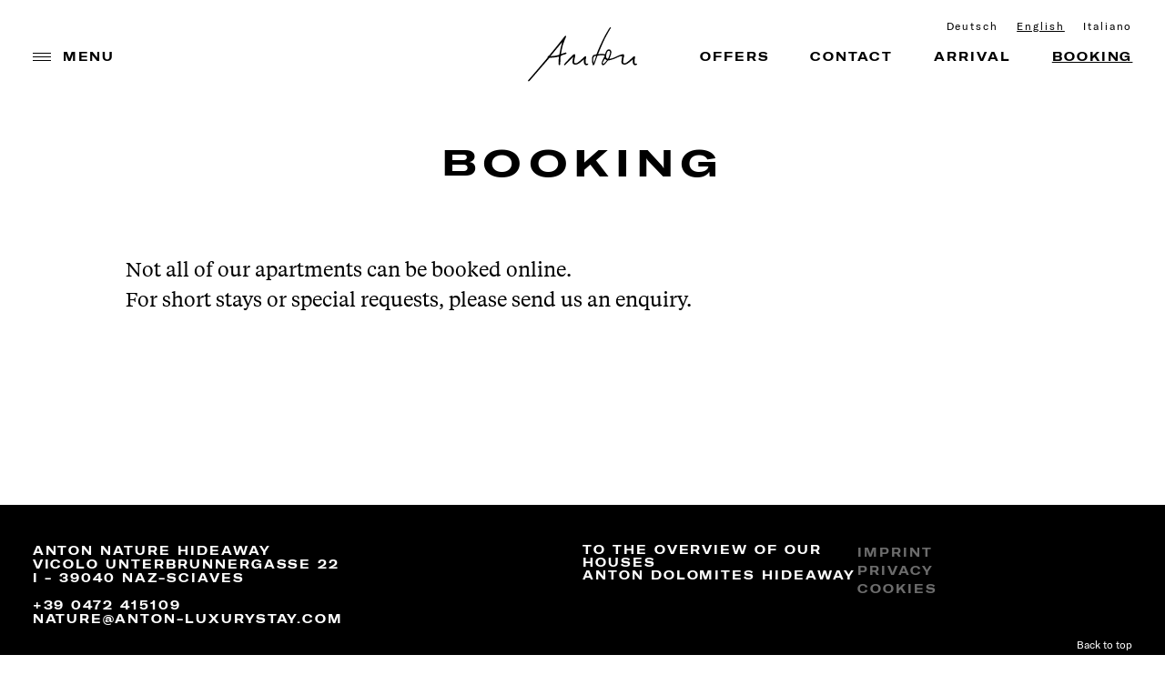

--- FILE ---
content_type: text/html; charset=UTF-8
request_url: https://www.anton-luxurystay.com/en/nature-hideaway/booking
body_size: 5750
content:
<!doctype html>
<html lang="en">
<head>
	
	
	<title>Booking | Anton Luxury Stay</title>
	
	<meta name="description" content="">
			<link rel="alternate" hreflang="de" href="https://www.anton-luxurystay.com/de/nature-hideaway/booking">
			<link rel="alternate" hreflang="en" href="https://www.anton-luxurystay.com/en/nature-hideaway/booking">
			<link rel="alternate" hreflang="it" href="https://www.anton-luxurystay.com/it/nature-hideaway/booking">
	<link rel="canonical" href="https://www.anton-luxurystay.com/en/nature-hideaway/booking" />
	
	<link href="https://www.anton-luxurystay.com/assets/img/favicons/favicon.ico" rel="shortcut icon">
	<link rel="apple-touch-icon" sizes="57x57" href="https://www.anton-luxurystay.com/assets/img/favicons/apple-icon-57x57.png">
	<link rel="apple-touch-icon" sizes="60x60" href="https://www.anton-luxurystay.com/assets/img/favicons/apple-icon-60x60.png">
	<link rel="apple-touch-icon" sizes="72x72" href="https://www.anton-luxurystay.com/assets/img/favicons/apple-icon-72x72.png">
	<link rel="apple-touch-icon" sizes="76x76" href="https://www.anton-luxurystay.com/assets/img/favicons/apple-icon-76x76.png">
	<link rel="apple-touch-icon" sizes="114x114" href="https://www.anton-luxurystay.com/assets/img/favicons/apple-icon-114x114.png">
	<link rel="apple-touch-icon" sizes="120x120" href="https://www.anton-luxurystay.com/assets/img/favicons/apple-icon-120x120.png">
	<link rel="apple-touch-icon" sizes="144x144" href="https://www.anton-luxurystay.com/assets/img/favicons/apple-icon-144x144.png">
	<link rel="apple-touch-icon" sizes="152x152" href="https://www.anton-luxurystay.com/assets/img/favicons/apple-icon-152x152.png">
	<link rel="apple-touch-icon" sizes="180x180" href="https://www.anton-luxurystay.com/assets/img/favicons/apple-icon-180x180.png">
	<link rel="icon" type="image/png" sizes="192x192" href="https://www.anton-luxurystay.com/assets/img/favicons/android-icon-192x192.png">
	<link rel="icon" type="image/png" sizes="32x32" href="https://www.anton-luxurystay.com/assets/img/favicons/favicon-32x32.png">
	<link rel="icon" type="image/png" sizes="96x96" href="https://www.anton-luxurystay.com/assets/img/favicons/favicon-96x96.png">
	<link rel="icon" type="image/png" sizes="16x16" href="https://www.anton-luxurystay.com/assets/img/favicons/favicon-16x16.png">
	<link rel="manifest" href="https://www.anton-luxurystay.com/assets/img/favicons/manifest.json">
	<meta name="msapplication-TileColor" content="#ffffff">
	<meta name="msapplication-TileImage" content="https://www.anton-luxurystay.com/assets/img/favicons/ms-icon-144x144.png">
	<meta name="theme-color" content="#ffffff">
	
	<meta charset="utf-8">
	<meta http-equiv="content-language" content="EN" />
	<meta http-equiv="X-UA-Compatible" content="IE=edge" />
	<meta name="viewport" content="width=device-width,initial-scale=1,maximum-scale=1">
	<meta name="format-detection" content="telephone=no">
	<meta name="publisher" content="AE Webdesign - www.ae-webdesign.com - St.Martin in Passeier" />
	<meta name="robots" content="follow, index">
	
	<script type="application/ld+json">{"@context": "http://schema.org","@type": "Organization","name": "Anton Luxury Stay","url": "https://www.anton-luxurystay.com/en","contactPoint": {"@type": "ContactPoint","telephone": ""},"address": {"@type": "PostalAddress","addressLocality": "","postalCode": "","streetAddress": ""}}</script>
	
	<script type="application/ld+json">{"@context": "http://schema.org","@type": "WebSite","name": "Anton Luxury Stay","url": "https://www.anton-luxurystay.com/en"}</script>
	
	<meta property="og:title" content="Booking">
	<meta property="og:type" content="website">
	<meta property="og:site_name" content="Anton Luxury Stay">
	<meta property="og:url" content="https://www.anton-luxurystay.com/en/nature-hideaway/booking">
	<meta property="og:description" content="">
	<meta name="twitter:card" content="summary_large_image">
	<meta property="twitter:domain" content="www.anton-luxurystay.com">
	<meta property="twitter:url" content="https://www.anton-luxurystay.com/en/nature-hideaway/booking">
	<meta name="twitter:title" content="Booking">
	<meta name="twitter:description" content="">
	
	<!-- Google tag (gtag.js) --> <script type="text/plain" data-ae-cookiebanner-statistic="true" async src=https://www.googletagmanager.com/gtag/js?id=G-1B2LTBMTJH></script> <script type="text/plain" data-ae-cookiebanner-statistic="true"> window.dataLayer = window.dataLayer || []; function gtag(){dataLayer.push(arguments);} gtag('js', new Date()); gtag('config', 'G-1B2LTBMTJH'); </script>	
	<link href="https://www.anton-luxurystay.com/assets/css/prod/style.css?v=3" rel="stylesheet">
	
</head>

<body class="template-booking">
	
		
	<div class="frame">
	<div class="logo">
	
		<a class="db" href="https://www.anton-luxurystay.com/en/nature-hideaway">
			<img src="https://www.anton-luxurystay.com/media/site/ad55a80ec2-1701330292/logo_anton_weiss.png" alt="">
			<span class="black"><img src="https://www.anton-luxurystay.com/assets/img/design/logo-black.svg"></span>
		</a>
	
	</div>
	
	<div class="header pr">
	
		<header class="pf left0 top0 w100 t300">
		
			<div class="innerHeader centercontentlarge pr t300">
			
				<div class="left pa left0 t300">
					<a class="menuopener cp df ac t300" onclick="oHeader.openCloseMenu();">
						<div class="burger pr">
							<div class="bar bar1 pa left0 w100"></div>
							<div class="bar bar2 pa left0 w100"></div>
							<div class="bar bar3 pa left0 w100"></div>
						</div>
						<div class="text ff2 smallerFs ttupper">
							<div class="open">Menu</div>							<div class="close dn">Close</div>						</div>
					</a>
				</div>
				
				<div class="middle pa left50 ttx-50 t300">
					
				</div>
				
				<div class="right pa right0 df col jb tar t300">
				
					<div class="top">
						<ul class="reset df je">
							<li>
								<a class="db ff1 smallerFs underlinehover2 t300" href="https://www.anton-luxurystay.com/de/nature-hideaway/booking" hreflang="de">
									Deutsch								</a>
							</li>
							<li>
								<a class="db ff1 smallerFs underlinehover2 t300 active" href="https://www.anton-luxurystay.com/en/nature-hideaway/booking" hreflang="en">
									English								</a>
							</li>
							<li>
								<a class="db ff1 smallerFs underlinehover2 t300" href="https://www.anton-luxurystay.com/it/nature-hideaway/booking" hreflang="it">
									Italiano								</a>
							</li>
						</ul>
					</div>
					
					<div class="bottom">
						<ul class="reset df je">
							<li>
								<a class="db ff2 smallerFs ttupper t300 underlinehover2" href="https://www.anton-luxurystay.com/en/nature-hideaway/angebote">
									Offers								</a>
							</li>
							<li>
								<a class="db ff2 smallerFs ttupper t300 underlinehover2" href="https://www.anton-luxurystay.com/en/nature-hideaway/request">
									Contact								</a>
							</li>
							<li>
								<a class="db ff2 smallerFs ttupper t300 underlinehover2" href="https://www.google.com/maps/place/Unterbrunnergasse,+22,+21057+Natz-Schabs,+Autonome+Provinz+Bozen+-+Südtirol/@46.7509022,11.6828645,17z/data=!3m1!4b1!4m6!3m5!1s0x477804c7ba3b225f:0x8b29a90d08ed62cf!8m2!3d46.7508986!4d11.6854394!16s%2Fg%2F11tk91bbch?entry=ttu" target="_blank">
									Arrival								</a>
							</li>
							<li>
								<a class="db ff2 smallerFs ttupper underlinehover2 t300 active" href="https://www.anton-luxurystay.com/en/nature-hideaway/booking">
									booking								</a>
							</li>
						</ul>
					</div>
				
				</div>
				
				<div class="rightButton pa right0 bottom0 t300">
					<div class="customButton">
						<a class="db ff2 smallerFs ttupper t300 active" href="https://www.anton-luxurystay.com/en/nature-hideaway/booking">
							booking						</a>
					</div>
				</div>
			
			</div>
		
		</header>
		
		<div class="menu pf left0 w100 t300">
			<div class="innerMenu df jb centercontentlarge dn ac">
				<div class="items">
					<ul class="reset">
						<li>
							<a class="t4 ttupper ff2 t300 underlinehover1" onclick="oHeader.openCloseAppartements();">
								Apartments							</a>
						</li>
						<li>
							<a class="t4 ttupper ff2 underlinehover1 t300" href="https://www.anton-luxurystay.com/en/nature-hideaway/todos">
								To do's							</a>
						</li>
						<li>
							<a class="t4 ttupper ff2 underlinehover1 t300" href="https://www.anton-luxurystay.com/en/nature-hideaway/contact-and-arrival">
								Contact and Arrival							</a>
						</li>
						<li>
							<a class="t4 ttupper ff2 underlinehover1 t300" href="https://www.anton-luxurystay.com/en/nature-hideaway/request">
								Request							</a>
						</li>
						<li>
							<a class="t4 ttupper ff2 underlinehover1 t300" href="https://www.anton-luxurystay.com/en/nature-hideaway/about">
								About Anton							</a>
						</li>
						<li>
							<a class="t4 ttupper ff2 underlinehover1 t300" href="https://www.anton-luxurystay.com/en/nature-hideaway/wellness">
								Spa and Fitness							</a>
						</li>
						<li>
							<a class="t4 ttupper ff2 underlinehover1 t300" href="https://www.anton-luxurystay.com/en/nature-hideaway/angebote">
								Offers							</a>
						</li>
					</ul>
				</div>
				<div class="house">
					<div class="house-inner">
						<div class="top-title">
							<div class="headline">Get to know our houses</div>						</div>
						<a class="house-link" href="https://www.anton-luxurystay.com/en/dolomites-hideaway">
							<div class="image oh">
								<picture>

            <source
            media="(min-width: 0px)"
            type="image/webp"
            srcset="https://www.anton-luxurystay.com/media/site/3f530e50da-1701330290/anton-apartments-1-945x1050-575x385.webp"
            alt=""
        />
    
                        <source
                media="(min-width: 0px)"
                type="image/jpg"
            srcset="https://www.anton-luxurystay.com/media/site/7e988f9f79-1701330290/anton-apartments-1-945x1050-575x385.jpg"
                alt=""
            />
            
    <img
         src="https://www.anton-luxurystay.com/media/site/7e988f9f79-1701330290/anton-apartments-1-945x1050-575x385.jpg"
        alt="Luxusunterkunft Anton Bruneck Südtirol apt for rent Italy"
        title="Luxusunterkunft Anton Bruneck Südtirol apt for rent Italy"
    />
</picture>
							</div>
							<div class="content">
								<div class="top df jb fw">
									<div class="left t3 ttupper ff2 t300">
										Anton Dolomites hideaway									</div>
									<div class="right df je">
										<svg xmlns="http://www.w3.org/2000/svg" width="24.907" height="22" viewBox="0 0 24.907 22">
											<path data-name="Pfad 12" d="M.329,0,9.458,9.128H-8.273v3.744H9.458L.329,22H5.634l11-11-11-11Z" transform="translate(8.273)" fill="currentColor"/>
										</svg>
									</div>
								</div>
							</div>
						</a>
						<a href="https://www.anton-luxurystay.com/en" class="bottom ttupper ff2 smallerFs">
							To the houses overview						</a>
					</div>
				</div>
			</div>
			
			<div class="innerMenuFooter centercontentlarge dn jb ae ff2">
				<div class="left">
					<div class="address w50 ff2 smallerFs ttupper inverse">
						<div class="innerAddress">
							<span class="db">
								Vicolo Unterbrunnergasse 22							</span>
							<span class="db">
								I - Naz-Sciaves 39040							</span>
							<span class="db spacer">
								<br>
							</span>
							<span class="db">
								<a href="tel:+39 0472 415109">+39 0472 415109</a><br>
							</span>
							<span class="db">
								<a href="mailto:&#x6e;&#97;&#116;&#117;&#x72;&#x65;&#x40;&#97;&#110;&#116;&#111;&#x6e;&#x2d;&#108;&#117;&#x78;&#x75;&#114;&#121;&#115;&#x74;&#x61;&#x79;&#x2e;&#99;&#111;&#x6d;">&#110;&#97;&#116;&#117;&#114;&#x65;&#x40;&#x61;&#x6e;&#x74;&#x6f;&#110;&#x2d;&#108;&#x75;&#x78;&#x75;&#x72;&#121;&#x73;&#x74;&#97;&#x79;&#46;&#99;&#111;&#109;</a>							</span>
						</div>
					</div>
				</div>
				
				<div class="right">
					
	<div class="languageswitcher" id="languageswitcher">
		<div class="activelang">
			<a class="ff2 ttupper" onclick="$(this).closest('div').next().slideToggle(); $(this).closest('.menu').toggleClass('langActive');">
				<span>En</span>
			</a>
		</div>
		<div class="otherlangs bg" id="otherlangs" style="display: none;">
			<span class="language">
				<a class="ff2 ttupper" href="https://www.anton-luxurystay.com/de/nature-hideaway/booking" hreflang="de">
					<span>De</span>
				</a>
			</span>
			<span class="language">
				<a class="ff2 ttupper" href="https://www.anton-luxurystay.com/it/nature-hideaway/booking" hreflang="it">
					<span>It</span>
				</a>
			</span>
		</div>
	
	</div>				</div>
			</div>
		</div>
		
		
	<div class="menuAppartements pf left0 w100 t300 items-4">
		<div class="innerMenuAppartements centercontentlarge pr df ja fw ac h100 items-4">
		
			<div class="contentTitle t1 pa left0 ff2 top50 w100 tty-50 tac">Apartments</div>			
			<div class="elements pr df ja fw ac w100 h100"><div class="elements-inner pr df ja fw ac w100 h100">
			<div class="element">
				<a href="https://www.anton-luxurystay.com/en/nature-hideaway/apartment-2">
					<div class="innerElement">
						<div class="image oh">
<picture>

            <source
            media="(min-width: 1921px)"
            type="image/webp"
            srcset="https://www.anton-luxurystay.com/media/pages/nature-hideaway/610b513a73-1725957705/w3-w5-wohnung-kitchen-detail-590x650.webp"
            alt=""
        />
            <source
            media="(min-width: 1201px)"
            type="image/webp"
            srcset="https://www.anton-luxurystay.com/media/pages/nature-hideaway/610b513a73-1725957705/w3-w5-wohnung-kitchen-detail-440x490.webp"
            alt=""
        />
            <source
            media="(min-width: 801px)"
            type="image/webp"
            srcset="https://www.anton-luxurystay.com/media/pages/nature-hideaway/610b513a73-1725957705/w3-w5-wohnung-kitchen-detail-315x350.webp"
            alt=""
        />
            <source
            media="(min-width: 0px)"
            type="image/webp"
            srcset="https://www.anton-luxurystay.com/media/pages/nature-hideaway/610b513a73-1725957705/w3-w5-wohnung-kitchen-detail-405x540.webp"
            alt=""
        />
    
                        <source
                media="(min-width: 1921px)"
                type="image/jpg"
            srcset="https://www.anton-luxurystay.com/media/pages/nature-hideaway/b13a4ff8b9-1725957690/w3-w5-wohnung-kitchen-detail-590x650.jpg"
                alt=""
            />
                    <source
                media="(min-width: 1201px)"
                type="image/jpg"
            srcset="https://www.anton-luxurystay.com/media/pages/nature-hideaway/b13a4ff8b9-1725957690/w3-w5-wohnung-kitchen-detail-440x490.jpg"
                alt=""
            />
                    <source
                media="(min-width: 801px)"
                type="image/jpg"
            srcset="https://www.anton-luxurystay.com/media/pages/nature-hideaway/b13a4ff8b9-1725957690/w3-w5-wohnung-kitchen-detail-315x350.jpg"
                alt=""
            />
                    <source
                media="(min-width: 0px)"
                type="image/jpg"
            srcset="https://www.anton-luxurystay.com/media/pages/nature-hideaway/b13a4ff8b9-1725957690/w3-w5-wohnung-kitchen-detail-405x540.jpg"
                alt=""
            />
            
    <img
         src="https://www.anton-luxurystay.com/media/pages/nature-hideaway/b13a4ff8b9-1725957690/w3-w5-wohnung-kitchen-detail-590x650.jpg"
        alt=""
        title=""
    />
</picture>
						</div>
						
						<div class="content">
							<div class="top df jb ac fw">
								<div class="left">
									<div class="count ff2 smallFs2 ttupper">For 2–4</div>									<div class="description ff2 smallFs2 ttupper">Persons</div>								</div>
								<div class="right">
									<div class="size t3 ff2 ttupper">80m² (incl. 25m² LOGGIA/TERRACE)</div>								</div>
							</div>
							<div class="bottom">
								<div class="name t4 ff2 ttupper">Viola/Vinum</div>							</div>
						</div>
					
					</div>
				</a>
			</div>
			<div class="element">
				<a href="https://www.anton-luxurystay.com/en/nature-hideaway/apartment-4">
					<div class="innerElement">
						<div class="image oh">
<picture>

            <source
            media="(min-width: 1921px)"
            type="image/webp"
            srcset="https://www.anton-luxurystay.com/media/pages/nature-hideaway/56dcb01fb3-1725957778/w4-wohnung-kids-detail-590x650.webp"
            alt=""
        />
            <source
            media="(min-width: 1201px)"
            type="image/webp"
            srcset="https://www.anton-luxurystay.com/media/pages/nature-hideaway/56dcb01fb3-1725957778/w4-wohnung-kids-detail-440x490.webp"
            alt=""
        />
            <source
            media="(min-width: 801px)"
            type="image/webp"
            srcset="https://www.anton-luxurystay.com/media/pages/nature-hideaway/56dcb01fb3-1725957778/w4-wohnung-kids-detail-315x350.webp"
            alt=""
        />
            <source
            media="(min-width: 0px)"
            type="image/webp"
            srcset="https://www.anton-luxurystay.com/media/pages/nature-hideaway/56dcb01fb3-1725957778/w4-wohnung-kids-detail-405x540.webp"
            alt=""
        />
    
                        <source
                media="(min-width: 1921px)"
                type="image/jpg"
            srcset="https://www.anton-luxurystay.com/media/pages/nature-hideaway/0bb2ce5ea6-1725957773/w4-wohnung-kids-detail-590x650.jpg"
                alt=""
            />
                    <source
                media="(min-width: 1201px)"
                type="image/jpg"
            srcset="https://www.anton-luxurystay.com/media/pages/nature-hideaway/0bb2ce5ea6-1725957773/w4-wohnung-kids-detail-440x490.jpg"
                alt=""
            />
                    <source
                media="(min-width: 801px)"
                type="image/jpg"
            srcset="https://www.anton-luxurystay.com/media/pages/nature-hideaway/0bb2ce5ea6-1725957773/w4-wohnung-kids-detail-315x350.jpg"
                alt=""
            />
                    <source
                media="(min-width: 0px)"
                type="image/jpg"
            srcset="https://www.anton-luxurystay.com/media/pages/nature-hideaway/0bb2ce5ea6-1725957773/w4-wohnung-kids-detail-405x540.jpg"
                alt=""
            />
            
    <img
         src="https://www.anton-luxurystay.com/media/pages/nature-hideaway/0bb2ce5ea6-1725957773/w4-wohnung-kids-detail-590x650.jpg"
        alt=""
        title=""
    />
</picture>
						</div>
						
						<div class="content">
							<div class="top df jb ac fw">
								<div class="left">
									<div class="count ff2 smallFs2 ttupper">For 2–6</div>									<div class="description ff2 smallFs2 ttupper">Persons</div>								</div>
								<div class="right">
									<div class="size t3 ff2 ttupper">125m² (incl. 25m² LOGGIA + 25m² Terrace)</div>								</div>
							</div>
							<div class="bottom">
								<div class="name t4 ff2 ttupper">Euphoria</div>							</div>
						</div>
					
					</div>
				</a>
			</div>
			<div class="element">
				<a href="https://www.anton-luxurystay.com/en/nature-hideaway/apartment-5">
					<div class="innerElement">
						<div class="image oh">
<picture>

            <source
            media="(min-width: 1921px)"
            type="image/webp"
            srcset="https://www.anton-luxurystay.com/media/pages/nature-hideaway/8e06182523-1725957837/image00002-590x650.webp"
            alt=""
        />
            <source
            media="(min-width: 1201px)"
            type="image/webp"
            srcset="https://www.anton-luxurystay.com/media/pages/nature-hideaway/8e06182523-1725957837/image00002-440x490.webp"
            alt=""
        />
            <source
            media="(min-width: 801px)"
            type="image/webp"
            srcset="https://www.anton-luxurystay.com/media/pages/nature-hideaway/8e06182523-1725957837/image00002-315x350.webp"
            alt=""
        />
            <source
            media="(min-width: 0px)"
            type="image/webp"
            srcset="https://www.anton-luxurystay.com/media/pages/nature-hideaway/8e06182523-1725957837/image00002-405x540.webp"
            alt=""
        />
    
                        <source
                media="(min-width: 1921px)"
                type="image/jpeg"
            srcset="https://www.anton-luxurystay.com/media/pages/nature-hideaway/1c5733ee2e-1725957821/image00002-590x650.jpg"
                alt=""
            />
                    <source
                media="(min-width: 1201px)"
                type="image/jpeg"
            srcset="https://www.anton-luxurystay.com/media/pages/nature-hideaway/1c5733ee2e-1725957821/image00002-440x490.jpg"
                alt=""
            />
                    <source
                media="(min-width: 801px)"
                type="image/jpeg"
            srcset="https://www.anton-luxurystay.com/media/pages/nature-hideaway/1c5733ee2e-1725957821/image00002-315x350.jpg"
                alt=""
            />
                    <source
                media="(min-width: 0px)"
                type="image/jpeg"
            srcset="https://www.anton-luxurystay.com/media/pages/nature-hideaway/1c5733ee2e-1725957821/image00002-405x540.jpg"
                alt=""
            />
            
    <img
         src="https://www.anton-luxurystay.com/media/pages/nature-hideaway/1c5733ee2e-1725957821/image00002-590x650.jpg"
        alt=""
        title=""
    />
</picture>
						</div>
						
						<div class="content">
							<div class="top df jb ac fw">
								<div class="left">
									<div class="count ff2 smallFs2 ttupper">For 2–4</div>									<div class="description ff2 smallFs2 ttupper">Persons</div>								</div>
								<div class="right">
									<div class="size t3 ff2 ttupper">75m² (incl. 25m² TERRACE + PRIVATE GARDEN)</div>								</div>
							</div>
							<div class="bottom">
								<div class="name t4 ff2 ttupper">Nucis</div>							</div>
						</div>
					
					</div>
				</a>
			</div>
			<div class="element">
				<a href="https://www.anton-luxurystay.com/en/nature-hideaway/tilia">
					<div class="innerElement">
						<div class="image oh">
<picture>

            <source
            media="(min-width: 1921px)"
            type="image/webp"
            srcset="https://www.anton-luxurystay.com/media/pages/nature-hideaway/8694c60000-1719926992/w2-wohnung-kitchen-detail-590x650.webp"
            alt=""
        />
            <source
            media="(min-width: 1201px)"
            type="image/webp"
            srcset="https://www.anton-luxurystay.com/media/pages/nature-hideaway/8694c60000-1719926992/w2-wohnung-kitchen-detail-440x490.webp"
            alt=""
        />
            <source
            media="(min-width: 801px)"
            type="image/webp"
            srcset="https://www.anton-luxurystay.com/media/pages/nature-hideaway/8694c60000-1719926992/w2-wohnung-kitchen-detail-315x350.webp"
            alt=""
        />
            <source
            media="(min-width: 0px)"
            type="image/webp"
            srcset="https://www.anton-luxurystay.com/media/pages/nature-hideaway/8694c60000-1719926992/w2-wohnung-kitchen-detail-405x540.webp"
            alt=""
        />
    
                        <source
                media="(min-width: 1921px)"
                type="image/jpg"
            srcset="https://www.anton-luxurystay.com/media/pages/nature-hideaway/63d70eb068-1719926974/w2-wohnung-kitchen-detail-590x650.jpg"
                alt=""
            />
                    <source
                media="(min-width: 1201px)"
                type="image/jpg"
            srcset="https://www.anton-luxurystay.com/media/pages/nature-hideaway/63d70eb068-1719926974/w2-wohnung-kitchen-detail-440x490.jpg"
                alt=""
            />
                    <source
                media="(min-width: 801px)"
                type="image/jpg"
            srcset="https://www.anton-luxurystay.com/media/pages/nature-hideaway/63d70eb068-1719926974/w2-wohnung-kitchen-detail-315x350.jpg"
                alt=""
            />
                    <source
                media="(min-width: 0px)"
                type="image/jpg"
            srcset="https://www.anton-luxurystay.com/media/pages/nature-hideaway/63d70eb068-1719926974/w2-wohnung-kitchen-detail-405x540.jpg"
                alt=""
            />
            
    <img
         src="https://www.anton-luxurystay.com/media/pages/nature-hideaway/63d70eb068-1719926974/w2-wohnung-kitchen-detail-590x650.jpg"
        alt=""
        title=""
    />
</picture>
						</div>
						
						<div class="content">
							<div class="top df jb ac fw">
								<div class="left">
									<div class="count ff2 smallFs2 ttupper">For 2–3</div>									<div class="description ff2 smallFs2 ttupper">Persons</div>								</div>
								<div class="right">
									<div class="size t3 ff2 ttupper">65m² (incl. 25m² terrace + private garden)</div>								</div>
							</div>
							<div class="bottom">
								<div class="name t4 ff2 ttupper">Tilia</div>							</div>
						</div>
					
					</div>
				</a>
			</div>
			<div class="element">
				<a href="https://www.anton-luxurystay.com/en/nature-hideaway/apartment-1">
					<div class="innerElement">
						<div class="image oh">
<picture>

            <source
            media="(min-width: 1921px)"
            type="image/webp"
            srcset="https://www.anton-luxurystay.com/media/pages/nature-hideaway/ad3c8c0b77-1719927171/tobias-kaser-photo-7797-590x650.webp"
            alt=""
        />
            <source
            media="(min-width: 1201px)"
            type="image/webp"
            srcset="https://www.anton-luxurystay.com/media/pages/nature-hideaway/ad3c8c0b77-1719927171/tobias-kaser-photo-7797-440x490.webp"
            alt=""
        />
            <source
            media="(min-width: 801px)"
            type="image/webp"
            srcset="https://www.anton-luxurystay.com/media/pages/nature-hideaway/ad3c8c0b77-1719927171/tobias-kaser-photo-7797-315x350.webp"
            alt=""
        />
            <source
            media="(min-width: 0px)"
            type="image/webp"
            srcset="https://www.anton-luxurystay.com/media/pages/nature-hideaway/ad3c8c0b77-1719927171/tobias-kaser-photo-7797-405x540.webp"
            alt=""
        />
    
                        <source
                media="(min-width: 1921px)"
                type="image/jpg"
            srcset="https://www.anton-luxurystay.com/media/pages/nature-hideaway/5fe5982fb8-1719927156/tobias-kaser-photo-7797-590x650.jpg"
                alt=""
            />
                    <source
                media="(min-width: 1201px)"
                type="image/jpg"
            srcset="https://www.anton-luxurystay.com/media/pages/nature-hideaway/5fe5982fb8-1719927156/tobias-kaser-photo-7797-440x490.jpg"
                alt=""
            />
                    <source
                media="(min-width: 801px)"
                type="image/jpg"
            srcset="https://www.anton-luxurystay.com/media/pages/nature-hideaway/5fe5982fb8-1719927156/tobias-kaser-photo-7797-315x350.jpg"
                alt=""
            />
                    <source
                media="(min-width: 0px)"
                type="image/jpg"
            srcset="https://www.anton-luxurystay.com/media/pages/nature-hideaway/5fe5982fb8-1719927156/tobias-kaser-photo-7797-405x540.jpg"
                alt=""
            />
            
    <img
         src="https://www.anton-luxurystay.com/media/pages/nature-hideaway/5fe5982fb8-1719927156/tobias-kaser-photo-7797-590x650.jpg"
        alt=""
        title=""
    />
</picture>
						</div>
						
						<div class="content">
							<div class="top df jb ac fw">
								<div class="left">
									<div class="count ff2 smallFs2 ttupper">For 2-4</div>									<div class="description ff2 smallFs2 ttupper">Persons</div>								</div>
								<div class="right">
									<div class="size t3 ff2 ttupper">73m² (incl. 25m² terrace + private garden)</div>								</div>
							</div>
							<div class="bottom">
								<div class="name t4 ff2 ttupper">Terra</div>							</div>
						</div>
					
					</div>
				</a>
			</div>
				</div>
			</div>
		</div>
	</div>	
	</div>		<div class="pagecontent pr">
		
				<section class="OverlayT1" data-from="2025-11-07" data-to="2025-11-20" data-id="nature-hideaway">
	
		<div class="OverlayT1inner">
		
			<div class="bg" onclick="this.closest('.OverlayT1').classList.remove('shown'); document.querySelector('body').classList.remove('overlay')"></div>
			
			<div class="overlaycontent">
		
				<div class="closebutton cp" onclick="this.closest('.OverlayT1').classList.remove('shown'); document.querySelector('body').classList.remove('overlay')">
					<img src="https://www.anton-luxurystay.com/assets/img/design/icon-close.svg">				</div>
				
				<div class="inner">
					<div class="infos">
					
						<div class="t3i ttupper ff2 headline">Unser Angebot für dich: Südtiroler Weihnachtszauber 3=2</div>						
						<div class="content inverse smallFs">3 Nächte bleiben, nur 2 bezahlen.

Erlebe die stimmungsvollsten Südtiroler Christkindlmärkte – von Bozen über Meran bis Brixen und Klausen. Festliche Gassen, Handwerkskunst und Adventsromantik erwarten dich.</div>					</div>
				
				</div>
			
			</div>
		
		</div>
	
	</section>

	<section class="IntroT1">
		<div class="inner centercontent standardspaceSmallBottom">
		
			<h1 class="headline t2 tac"><p>Booking</p></h1>			
			<div class="introduction defaultFs"><p>Not all of our apartments can be booked online.<br />
For short stays or special requests, please send us an enquiry.</p></div>		</div>
	</section>


	<section class="BookingT1 pr">
		<div class="inner standardspaceBigBottom">
		
			<div class="booking"><div class="innerBooking centercontent">
			
					<div class="section">
						<div id="Bs-BookingWidget"></div> <script id="booking-suedtirol-js" src="https://widget.bookingsuedtirol.com/v2/bundle.js" defer></script> <script>document.querySelector("#booking-suedtirol-js").addEventListener("load", () => { BookingSüdtirol.Widgets.Booking("#Bs-BookingWidget", { id: "c6375abb-1b88-40c8-932b-a54eae9b8add", propertyId: 13487, lang: "en", privacyURL: '/en/datenschutz', termsURL: '/en/datenschutz' }); });</script>					</div>
			
			</div></div>
		
		</div>
	</section>
				</div>
	<footer class="bg1">
	
		<div class="inner centercontentlarge">
		
			<div class="top"><div class="innerTop df sb fw">
					<div class="address w50 ff2 smallerFs ttupper inverse">
						<div class="innerAddress">
						
							<span class="db">
								Anton Nature hideaway							</span>
							<span class="db">
								Vicolo Unterbrunnergasse 22							</span>
							<span class="db">
								I - 39040 Naz-Sciaves							</span>
							<span class="db spacer">
								<br>
							</span>
							<span class="db">
								<a class="t300" href="tel:+39 0472 415109">+39 0472 415109</a><br>
							</span>
							<span class="db">
								<a class="t300" href="mailto:&#x6e;&#97;&#116;&#x75;&#114;&#x65;&#x40;&#97;&#110;&#116;&#x6f;&#110;&#45;&#x6c;&#117;&#120;&#117;&#114;&#121;&#x73;&#x74;&#97;&#121;&#46;&#x63;&#x6f;&#109;">&#110;&#x61;&#x74;&#x75;&#114;&#x65;&#64;&#x61;&#x6e;&#x74;&#111;&#110;&#45;&#108;&#x75;&#x78;&#x75;&#114;&#x79;&#115;&#116;&#x61;&#x79;&#46;&#x63;&#111;&#x6d;</a>							</span>
						
						</div>
					</div>
					
					<div class="links w25 ff2 smallerFs ttupper inverse">
						<div class="innerLinks smallerFs">
						
							<span class="db">
								<a class="t300" href="https://www.anton-luxurystay.com/en">
									To the overview of our houses								</a>
							</span>
							<span class="db">
								<a class="t300" href="https://www.anton-luxurystay.com/en/dolomites-hideaway">
									Anton Dolomites hideaway								</a>
							</span>
						</div>
					</div>
					
					<div class="links2 w25"><div class="innerLinks2">
					
							<ul class="reset ff2 smallerFs ttupper">
								<li>
									<a class="t300" href="https://www.anton-luxurystay.com/en/impressum">
										Imprint									</a>
								</li>
								<li>
									<a class="t300" href="https://www.anton-luxurystay.com/en/privacy">
										Privacy									</a>
								</li>
								<li>
									<a class="t300" href="https://www.anton-luxurystay.com/en/cookies">
										Cookies									</a>
								</li>
							</ul>
					
					</div></div>
			
			</div></div>
			
			<div class="scrollTop w100 df je"><div class="innerScrollTop">
			
					<a class="dib ff1 smallerFs inverse t300" onclick="$('html, body').animate({ scrollTop: 0 }, 2000);">
						Back to top					</a>
			
			</div></div>
			
			<div class="bottom"><div class="innerBottom df jb fw">
			
					<div class="left">
						<div>
							<a class="ff1 smallerFs inverse t300" href="https://www.nudo-design.com/" target="_blank">
								Made by nudo							</a>
						</div>
						<div>
							<a href="https://www.bookingsuedtirol.com/de/natzschabs/anton-nature-hideaway" target="_blank">
								<img src="/assets/img/design/icon-booking-suedtirol.png" />
							</a>
						</div>
						<div>
							<a href="https://hideaways-hotels.com/anton-nature-hideaway/" target="_blank">
								<img class="hideaways" src="/assets/img/design/icon-hideaways-hotels.svg" />
							</a>
						</div>
						<div>
							<a href="https://www.selected-places.de/unterkunft/uebersicht/anton-nature-hideaway.html" target="_blank">
								<img class="selectedplaces" src="/assets/img/design/selected-places.svg" />
							</a>
						</div>
						<div>
							<a href="https://lieblingsquartiere.com/quartier/anton-hideaway" target="_blank">
								<img class="lieblingsquartiere" src="/assets/img/design/icon-lieblingsquartiere.svg" />
							</a>
						</div>
					</div>
					
					<div class="right">
						<div class="ff1 smallerFs inverse">Copyright 2026 Michaeler Management & Investment GmbH</div>					</div>
			
			</div></div>
		
		</div>
	
	</footer>		</div>
		
		<script src="https://www.anton-luxurystay.com/assets/js/jquery.js"></script>
<script src="https://www.anton-luxurystay.com/assets/js/slick.js"></script>
<script src="https://www.anton-luxurystay.com/assets/js/masonry.pkgd.min.js"></script>
<script src="https://www.anton-luxurystay.com/assets/js/prod/default.js"></script>		<link type="text/css" rel="stylesheet" href="https://cookies.ae-webdesign.com/dist/css/app.css">
		<vue-widget lang="EN" color="#000000" baseurl="https://cookies.ae-webdesign.com/dist/"></vue-widget>
		<script type="text/javascript" src="https://cookies.ae-webdesign.com/dist/js/app.js" defer></script>
		<script>
			var el = document.getElementById('ae-cookiebanner-opener');
			if (typeof(el) != 'undefined' && el != null) {
				el.onclick = function () {
					document.getElementById('ae-cookiebanner').className = document.getElementById('ae-cookiebanner').className.replace(/\bhidden\b/g, '');
				}
			}
		</script>
		
			
	</body>

</html>

--- FILE ---
content_type: text/css
request_url: https://www.anton-luxurystay.com/assets/css/prod/style.css?v=3
body_size: 15654
content:
@font-face{font-family:"GT America Rg";src:url("../../fonts/GTAmerica-Rg.eot");src:url("../../fonts/GTAmerica-Rg.eot?#iefix") format("embedded-opentype"),url("../../fonts/GTAmerica-Rg.woff2") format("woff2"),url("../../fonts/GTAmerica-Rg.woff") format("woff"),url("../../fonts/GTAmerica-Rg.ttf") format("truetype"),url("../../fonts/GTAmerica-Rg.svg#GTAmerica-Rg") format("svg");font-weight:normal;font-style:normal;font-display:swap}@font-face{font-family:"GT America Exp Rg";src:url("../../fonts/GTAmerica-ExpBd.eot");src:url("../../fonts/GTAmerica-ExpBd.eot?#iefix") format("embedded-opentype"),url("../../fonts/GTAmerica-ExpBd.woff2") format("woff2"),url("../../fonts/GTAmerica-ExpBd.woff") format("woff"),url("../../fonts/GTAmerica-ExpBd.ttf") format("truetype"),url("../../fonts/GTAmerica-ExpBd.svg#GTAmerica-ExpBd") format("svg");font-weight:bold;font-style:normal;font-display:swap}@font-face{font-family:"Copyright Klim Type Foundry";src:url("../../fonts/TiemposText-Regular.eot");src:url("../../fonts/TiemposText-Regular.eot?#iefix") format("embedded-opentype"),url("../../fonts/TiemposText-Regular.woff2") format("woff2"),url("../../fonts/TiemposText-Regular.woff") format("woff"),url("../../fonts/TiemposText-Regular.ttf") format("truetype"),url("../../fonts/TiemposText-Regular.svg#TiemposText-Regular") format("svg");font-weight:normal;font-style:normal;font-display:swap}@font-face{font-family:"Copyright Klim Type Foundry";src:url("../../fonts/TiemposText-Italic.eot");src:url("../../fonts/TiemposText-Italic.eot?#iefix") format("embedded-opentype"),url("../../fonts/TiemposText-Italic.woff2") format("woff2"),url("../../fonts/TiemposText-Italic.woff") format("woff"),url("../../fonts/TiemposText-Italic.ttf") format("truetype"),url("../../fonts/TiemposText-Italic.svg#TiemposText-Italic") format("svg");font-weight:normal;font-style:italic;font-display:swap}@media all{.ThemestageT1 .inner{overflow:hidden}.ThemestageT1 .inner .image{position:relative;overflow:hidden;width:100vw;height:100vh}.ThemestageT1 .inner .image picture img{width:100%;height:100vh;object-fit:cover}.ThemestageT1 .inner .image iframe,.ThemestageT1 .inner .image video{position:absolute;top:50%;left:50%;width:100vw;height:100vh;transform:translate(-50%, -50%)}}@media(min-aspect-ratio: 16/9){.ThemestageT1 .inner .image iframe,.ThemestageT1 .inner .image video{height:56.25vw}}@media(max-aspect-ratio: 16/9){.ThemestageT1 .inner .image iframe,.ThemestageT1 .inner .image video{width:177.78vh}}@media all{.ThemestageT1 .inner .container .inner{height:calc(100% + 50px)}.ThemestageT1 .inner .container .inner .headline{position:absolute;top:50%;transform:translateY(-50%);mix-blend-mode:difference}}@media(max-width: 680px){.ThemestageT1 .inner .container .inner .headline{top:50%}}@media(max-width: 680px){.ThemestageT1 .inner .container .inner{height:100%}}@media all{.ThemestageT1 .inner .scrollTrigger{bottom:14px}}@media(max-width: 1024px){.ThemestageT1 .inner .scrollTrigger{display:block}}@media all{.ThemestageT1:hover{cursor:url("/assets/img/design/scroll.png"),auto}}@media(max-width: 1024px){.ThemestageT1:hover{cursor:auto}}@media all{.ThemestageT1:not(.home) .inner .container .inner{height:calc(100% + 170px)}.ThemestageT1:not(.home) .inner .container .inner .headline{top:50%;transform:translateY(-50%)}}@media all{body.out-of-header-height .ThemestageT1 .inner .container .inner .headline{opacity:0}}@media all{.ThemestageT1Large .inner{overflow:hidden}.ThemestageT1Large .inner .image{position:relative;overflow:hidden;width:100vw;height:100vh}.ThemestageT1Large .inner .image picture img{width:100%;height:100vh;object-fit:cover}.ThemestageT1Large .inner .image iframe,.ThemestageT1Large .inner .image video{position:absolute;top:50%;left:50%;width:100vw;height:100vh;transform:translate(-50%, -50%)}}@media(min-aspect-ratio: 16/9){.ThemestageT1Large .inner .image iframe,.ThemestageT1Large .inner .image video{height:56.25vw}}@media(max-aspect-ratio: 16/9){.ThemestageT1Large .inner .image iframe,.ThemestageT1Large .inner .image video{width:177.78vh}}@media all{.ThemestageT1Large .inner .container .inner{height:calc(100% + 50px)}.ThemestageT1Large .inner .container .inner .headline{position:absolute;top:50%;transform:translateY(-50%);mix-blend-mode:difference}}@media(max-width: 680px){.ThemestageT1Large .inner .container .inner .headline{top:50%}}@media(max-width: 680px){.ThemestageT1Large .inner .container .inner{height:100%}}@media all{.ThemestageT1Large .inner .scrollTrigger{bottom:14px}}@media(max-width: 1024px){.ThemestageT1Large .inner .scrollTrigger{display:block}}@media all{.ThemestageT1Large:hover{cursor:url("/assets/img/design/scroll.png"),auto}}@media(max-width: 1024px){.ThemestageT1Large:hover{cursor:auto}}@media all{.ThemestageT1Large:not(.home) .inner .container .inner{height:calc(100% + 170px)}.ThemestageT1Large:not(.home) .inner .container .inner .headline{top:50%;transform:translateY(-50%)}}@media all{body.out-of-header-height .ThemestageT1 .inner .container .inner .headline{opacity:0}}@media(max-width: 680px){.ImageGroupSmallT1 .inner .container{padding-bottom:0px}.ImageGroupSmallT1 .inner .container:first-child .innerContainer .media .innerMedia .elementMedia1{margin-top:-110px}.ImageGroupSmallT1 .inner .container:nth-child(2),.ImageGroupSmallT1 .inner .container:nth-child(3),.ImageGroupSmallT1 .inner .container:nth-child(4){padding-top:0px}.ImageGroupSmallT1 .inner .container:nth-child(2) .innerIntro .content,.ImageGroupSmallT1 .inner .container:nth-child(3) .innerIntro .content,.ImageGroupSmallT1 .inner .container:nth-child(4) .innerIntro .content{margin-top:-120px}}@media all{.ImageGroupSmallT1 .inner .container .innerContainer .introMobile{display:none}}@media(max-width: 500px){.ImageGroupSmallT1 .inner .container .innerContainer .introMobile{display:block;position:sticky;z-index:10;top:100%;transform:translateY(calc(-50% - 15px))}}@media all{.ImageGroupSmallT1 .inner .container .innerContainer .introMobile .innerIntroMobile .headline+.buttoncontainer{margin-top:15px}}@media all{.ImageGroupSmallT1 .inner .container .innerContainer .media .intro{top:calc(70px + (110 - 70) * ((100vw - 380px) / (1440 - 380)));z-index:10}}@media(min-width: 1440px){.ImageGroupSmallT1 .inner .container .innerContainer .media .intro{top:110px}}@media(max-width: 500px){.ImageGroupSmallT1 .inner .container .innerContainer .media .intro{position:relative;top:auto}}@media all{.ImageGroupSmallT1 .inner .container .innerContainer .media .intro .innerIntro .content+.buttoncontainer{margin-top:15px}}@media(max-width: 500px){.ImageGroupSmallT1 .inner .container .innerContainer .media .intro .innerIntro .content+.buttoncontainer{margin-top:15px}}@media all{.ImageGroupSmallT1 .inner .container .innerContainer .media .innerMedia .elementIntro{position:sticky;top:50%;z-index:10;transform:translateY(-50%)}}@media(max-width: 500px){.ImageGroupSmallT1 .inner .container .innerContainer .media .innerMedia .elementIntro{display:none}}@media all{.ImageGroupSmallT1 .inner .container .innerContainer .media .innerMedia .elementIntro .innerElementIntro{position:relative}.ImageGroupSmallT1 .inner .container .innerContainer .media .innerMedia .elementIntro .innerElementIntro .headline+.buttoncontainer{margin-top:15px}}@media(max-width: 1024px){.ImageGroupSmallT1 .inner .container .innerContainer .media .innerMedia .elementIntro .innerElementIntro .headline+.buttoncontainer{margin-top:15px}}@media all{.ImageGroupSmallT1 .inner .container .innerContainer .media .innerMedia .elementMedia{width:49.1150442478%}}@media(max-width: 500px){.ImageGroupSmallT1 .inner .container .innerContainer .media .innerMedia .elementMedia{width:100%}}@media all{.ImageGroupSmallT1 .inner .container .innerContainer .media .innerMedia .elementMedia .innerElementMedia .image picture img{width:100%}.ImageGroupSmallT1 .inner .container .innerContainer .media .innerMedia .elementMedia .innerElementMedia .image video{width:100%;display:block}.ImageGroupSmallT1 .inner .container .innerContainer .media .innerMedia .elementMedia .innerElementMedia .description{margin-top:10px}}@media all{.ImageGroupSmallT1 .inner .container .innerContainer .media .innerMedia .elementMedia:last-child{padding-bottom:0 !important}}@media(max-width: 680px){.ImageGroupSmallT1 .inner .container .innerContainer .media .innerMedia .elementMedia:last-child{padding-bottom:220px !important}}@media all{.ImageGroupSmallT1 .inner .container .innerContainer .media .innerMedia .elementMedia:last-child .innerElementMedia{padding-bottom:0 !important}}@media all{.ImageGroupSmallT1 .inner .container .innerContainer .media .innerMedia .elementMedia1{order:2}}@media(max-width: 500px){.ImageGroupSmallT1 .inner .container .innerContainer .media .innerMedia .elementMedia1{order:1}}@media all{.ImageGroupSmallT1 .inner .container .innerContainer .media .innerMedia .elementMedia1 .innerElementMedia{display:flex;flex-direction:column;align-items:flex-end;padding-bottom:calc(50px + (120 - 50) * ((100vw - 380px) / (1440 - 380)))}}@media(min-width: 1440px){.ImageGroupSmallT1 .inner .container .innerContainer .media .innerMedia .elementMedia1 .innerElementMedia{padding-bottom:120px}}@media all{.ImageGroupSmallT1 .inner .container .innerContainer .media .innerMedia .elementMedia1 .innerElementMedia .image,.ImageGroupSmallT1 .inner .container .innerContainer .media .innerMedia .elementMedia1 .innerElementMedia .description{width:58.5585585586%}}@media(max-width: 500px){.ImageGroupSmallT1 .inner .container .innerContainer .media .innerMedia .elementMedia1 .innerElementMedia .image,.ImageGroupSmallT1 .inner .container .innerContainer .media .innerMedia .elementMedia1 .innerElementMedia .description{width:61.3157894737%}}@media all{.ImageGroupSmallT1 .inner .container .innerContainer .media .innerMedia .elementMedia1.withDesc .innerElementMedia{padding-bottom:calc(32px + (92 - 32) * ((100vw - 380px) / (1440 - 380)))}}@media(min-width: 1440px){.ImageGroupSmallT1 .inner .container .innerContainer .media .innerMedia .elementMedia1.withDesc .innerElementMedia{padding-bottom:92px}}@media all{.ImageGroupSmallT1 .inner .container .innerContainer .media .innerMedia .elementMedia2{order:1;align-items:flex-end}}@media(max-width: 500px){.ImageGroupSmallT1 .inner .container .innerContainer .media .innerMedia .elementMedia2{order:2}.ImageGroupSmallT1 .inner .container .innerContainer .media .innerMedia .elementMedia2 .innerElementMedia{padding-bottom:calc(50px + (120 - 50) * ((100vw - 380px) / (1440 - 380)))}}@media(max-width: 500px){.ImageGroupSmallT1 .inner .container .innerContainer .media .innerMedia .elementMedia2.withDesc .innerElementMedia{padding-bottom:calc(32px + (92 - 32) * ((100vw - 380px) / (1440 - 380)))}}@media all{.ImageGroupSmallT1 .inner .container .innerContainer .media .innerMedia .elementMedia3{order:3;width:100%;justify-content:flex-end;padding-top:calc(50px + (120 - 50) * ((100vw - 380px) / (1440 - 380)))}}@media(min-width: 1440px){.ImageGroupSmallT1 .inner .container .innerContainer .media .innerMedia .elementMedia3{padding-top:100px}}@media(max-width: 500px){.ImageGroupSmallT1 .inner .container .innerContainer .media .innerMedia .elementMedia3{padding-top:0;padding-bottom:calc(50px + (120 - 50) * ((100vw - 380px) / (1440 - 380)))}}@media all{.ImageGroupSmallT1 .inner .container .innerContainer .media .innerMedia .elementMedia3 .innerElementMedia{width:49.1150442478%}}@media(max-width: 500px){.ImageGroupSmallT1 .inner .container .innerContainer .media .innerMedia .elementMedia3 .innerElementMedia{width:100%}}@media(max-width: 500px){.ImageGroupSmallT1 .inner .container .innerContainer .media .innerMedia .elementMedia3.withDesc{padding-bottom:calc(32px + (92 - 32) * ((100vw - 380px) / (1440 - 380)))}}@media all{.ImageGroupSmallT1 .inner .container .innerContainer .media .innerMedia .elementMedia4{order:4}.ImageGroupSmallT1 .inner .container .innerContainer .media .innerMedia .elementMedia4 .innerElementMedia{padding-bottom:calc(50px + (120 - 50) * ((100vw - 380px) / (1440 - 380)))}}@media(min-width: 1440px){.ImageGroupSmallT1 .inner .container .innerContainer .media .innerMedia .elementMedia4 .innerElementMedia{padding-bottom:120px}}@media all{.ImageGroupSmallT1 .inner .container .innerContainer .media .innerMedia .elementMedia4 .innerElementMedia .image,.ImageGroupSmallT1 .inner .container .innerContainer .media .innerMedia .elementMedia4 .innerElementMedia .description{width:58.5585585586%}}@media all{.ImageGroupSmallT1 .inner .container .innerContainer .media .innerMedia .elementMedia4.withDesc .innerElementMedia{padding-bottom:calc(32px + (92 - 32) * ((100vw - 380px) / (1440 - 380)))}}@media(min-width: 1440px){.ImageGroupSmallT1 .inner .container .innerContainer .media .innerMedia .elementMedia4.withDesc .innerElementMedia{padding-bottom:92px}}@media all{.ImageGroupSmallT1 .inner .container .innerContainer .media .innerMedia .elementMedia5{order:5;align-items:flex-end;justify-content:flex-end}}@media(max-width: 500px){.ImageGroupSmallT1 .inner .container .innerContainer .media .innerMedia .elementMedia5 .innerElementMedia{padding-bottom:calc(50px + (120 - 50) * ((100vw - 380px) / (1440 - 380)))}}@media(max-width: 500px){.ImageGroupSmallT1 .inner .container .innerContainer .media .innerMedia .elementMedia5.withDesc .innerElementMedia{padding-bottom:calc(32px + (92 - 32) * ((100vw - 380px) / (1440 - 380)))}}@media all{.ImageGroupSmallT1 .inner .container .innerContainer .media .innerMedia .elementMedia6{order:6}.ImageGroupSmallT1 .inner .container .innerContainer .media .innerMedia .elementMedia6 .innerElementMedia{padding-top:calc(50px + (120 - 50) * ((100vw - 380px) / (1440 - 380)))}}@media(min-width: 1440px){.ImageGroupSmallT1 .inner .container .innerContainer .media .innerMedia .elementMedia6 .innerElementMedia{padding-top:120px}}@media(max-width: 500px){.ImageGroupSmallT1 .inner .container .innerContainer .media .innerMedia .elementMedia6 .innerElementMedia{padding-top:0;padding-bottom:calc(50px + (120 - 50) * ((100vw - 380px) / (1440 - 380)))}}@media(max-width: 500px){.ImageGroupSmallT1 .inner .container .innerContainer .media .innerMedia .elementMedia6.withDesc .innerElementMedia{padding-bottom:calc(32px + (92 - 32) * ((100vw - 380px) / (1440 - 380)))}}@media all{.ImageGroupSmallT1 .inner .container:first-child{padding-top:calc(50px + (80 - 50) * ((100vw - 380px) / (1440 - 380)))}}@media(min-width: 1440px){.ImageGroupSmallT1 .inner .container:first-child{padding-top:80px}}@media(max-width: 500px){.ImageGroupSmallT1 .inner .container:first-child .innerContainer .media .innerMedia .elementIntro{position:sticky;top:100%;transform:translateY(calc(-50% - 15px));padding-bottom:calc(50px + (130 - 50) * ((100vw - 380px) / (1440 - 380)));display:block}.ImageGroupSmallT1 .inner .container:first-child .innerContainer .media .innerMedia .elementIntro .innerElementIntro{top:auto}}@media(max-width: 500px){.ImageGroupSmallT1 .inner .container:nth-child(even) .innerContainer .media .elementMedia1 .innerElementMedia{align-items:flex-start}.ImageGroupSmallT1 .inner .container:nth-child(even) .innerContainer .media .elementMedia4 .innerElementMedia{display:flex;flex-direction:column;align-items:flex-end}}@media all{.InstagramT1 .inner .headline{margin-bottom:10px}.InstagramT1 .inner .content .innerContent .gallery{width:66.1764705882%}}@media(max-width: 680px){.InstagramT1 .inner .content .innerContent .gallery{display:none}}@media(max-width: 1200px){.InstagramT1 .inner .content .innerContent .gallery .prevButton{display:none;left:10px;top:50%;z-index:10}.InstagramT1 .inner .content .innerContent .gallery .prevButton svg{transform:rotate(-180deg)}.InstagramT1 .inner .content .innerContent .gallery .prevButton:hover{opacity:.7}.InstagramT1 .inner .content .innerContent .gallery .nextButton{display:none;right:25px;top:50%;z-index:10}.InstagramT1 .inner .content .innerContent .gallery .nextButton:hover{opacity:.7}}@media all{.InstagramT1 .inner .content .innerContent .gallery .innerGallery{overflow:hidden}.InstagramT1 .inner .content .innerContent .gallery .innerGallery .element .innerElement{margin-right:20px}.InstagramT1 .inner .content .innerContent .gallery .innerGallery .element .innerElement .image picture img{width:100%;opacity:.5;transition:all .3s ease-in-out}.InstagramT1 .inner .content .innerContent .gallery .innerGallery .element:hover .innerElement .image picture img{opacity:1}}@media all{.ApartementT1Top .inner .topBar .innerTopBar{padding-top:calc(13px + (20 - 13) * ((100vw - 380px) / (1440 - 380)));padding-bottom:calc(20px + (40 - 20) * ((100vw - 380px) / (1440 - 380)))}}@media(min-width: 1440px){.ApartementT1Top .inner .topBar .innerTopBar{padding-top:20px}}@media(min-width: 1440px){.ApartementT1Top .inner .topBar .innerTopBar{padding-bottom:40px}}@media(max-width: 1200px){.ApartementT1Top .inner .topBar .innerTopBar{width:calc(100% - 120px);align-items:flex-start}}@media(max-width: 600px){.ApartementT1Top .inner .topBar .innerTopBar{width:calc(100% - 30px)}}@media all{.ApartementT1Top .inner .topBar .innerTopBar .left{width:91.5441176471%}}@media(max-width: 1200px){.ApartementT1Top .inner .topBar .innerTopBar .left{width:50%}}@media all{.ApartementT1Top .inner .topBar .innerTopBar .left .innerLeft{width:9.2%}}@media(max-width: 1200px){.ApartementT1Top .inner .topBar .innerTopBar .left .innerLeft{width:100%}.ApartementT1Top .inner .topBar .innerTopBar .left .innerLeft .smallerFs{font-size:calc(15px + (20 - 15) * ((100vw - 380px) / (1440 - 380)));line-height:1.25em;font-weight:normal;font-style:normal;letter-spacing:0.1em}}@media all{.ApartementT1Top .inner .topBar .innerTopBar .left .innerRight{width:90.4%}}@media(max-width: 1200px){.ApartementT1Top .inner .topBar .innerTopBar .left .innerRight{width:100%}}@media(max-width: 650px){.ApartementT1Top .inner .topBar .innerTopBar .left .innerRight .size{font-size:calc(10px + (10 - 10) * ((100vw - 380px) / (1440 - 380)));line-height:1.5em;letter-spacing:0.2em}}@media all{.ApartementT1Top .inner .topBar .innerTopBar .right{box-sizing:border-box;width:8.4558823529%}}@media(max-width: 1200px){.ApartementT1Top .inner .topBar .innerTopBar .right{width:50%}}@media all{.ApartementT1Top .inner .topBar .innerTopBar .right a .text{color:rgba(0,0,0,.2)}.ApartementT1Top .inner .topBar .innerTopBar .right a .icon{margin-left:10px;fill:rgba(0,0,0,.2)}}@media(max-width: 680px){.ApartementT1Top .inner .topBar .innerTopBar .right a .icon{margin-left:25px}}@media all{.ApartementT1Top .inner .topBar .innerTopBar .right a:hover{opacity:1}.ApartementT1Top .inner .topBar .innerTopBar .right a:hover .text{color:#000}.ApartementT1Top .inner .topBar .innerTopBar .right a:hover .icon{fill:#000}}@media all{.ApartementT1Top .inner .intro .innerIntro{padding-bottom:calc(70px + (100 - 70) * ((100vw - 380px) / (1440 - 380)));max-width:1595px}}@media(min-width: 1440px){.ApartementT1Top .inner .intro .innerIntro{padding-bottom:100px}}@media all{.ApartementT1Top .inner .intro .innerIntro .introduction.introduction1+.introduction2{padding-top:calc(20px + (40 - 20) * ((100vw - 380px) / (1440 - 380)))}}@media(min-width: 1440px){.ApartementT1Top .inner .intro .innerIntro .introduction.introduction1+.introduction2{padding-top:40px}}@media all{.ApartementT1Top .inner .intro .innerIntro .introduction.introduction2{column-count:2;column-gap:15px}}@media(max-width: 680px){.ApartementT1Top .inner .intro .innerIntro .introduction.introduction2{column-count:1;column-gap:0px}}@media all{.ApartementT1Top .inner .intro .innerIntro .introduction+.buttoncontainer{padding-top:calc(40px + (30 - 40) * ((100vw - 380px) / (1440 - 380)))}}@media(min-width: 1440px){.ApartementT1Top .inner .intro .innerIntro .introduction+.buttoncontainer{padding-top:30px}}@media all{.ApartementT1Top .inner .gallery{margin-bottom:calc(70px + (100 - 70) * ((100vw - 380px) / (1440 - 380)))}}@media(min-width: 1440px){.ApartementT1Top .inner .gallery{margin-bottom:100px}}@media all{.ApartementT1Top .inner .gallery .prevButton,.ApartementT1Top .inner .gallery .nextButton{opacity:0;z-index:10;top:50%}}@media(max-width: 860px){.ApartementT1Top .inner .gallery .prevButton,.ApartementT1Top .inner .gallery .nextButton{display:none}}@media all{.ApartementT1Top .inner .gallery .prevButton{left:40px}.ApartementT1Top .inner .gallery .prevButton .icon{margin-right:10px}.ApartementT1Top .inner .gallery .prevButton .icon svg{transform:rotate(-180deg)}}@media all{.ApartementT1Top .inner .gallery .nextButton{right:40px}.ApartementT1Top .inner .gallery .nextButton .icon{margin-left:10px}}@media all{.ApartementT1Top .inner .gallery .slick-dots{margin:20px 0px 0px 0px;padding:0px;list-style-type:none;display:flex;justify-content:center;align-items:center}.ApartementT1Top .inner .gallery .slick-dots li button{display:none}.ApartementT1Top .inner .gallery .slick-dots li:before{content:"";display:block;width:10px;height:10px;border:1px solid #d1d1d1;border-radius:50%;background-color:rgba(0,0,0,0);box-sizing:border-box;transition:all .3s ease-in-out;margin:0px 10px}}@media(max-width: 480px){.ApartementT1Top .inner .gallery .slick-dots li:before{width:5px;height:5px}}@media all{.ApartementT1Top .inner .gallery .slick-dots li.slick-active:before{border:1px solid #000;background-color:#000}}@media all{.ApartementT1Top .inner .gallery:hover .prevButton,.ApartementT1Top .inner .gallery:hover .nextButton{opacity:1}.ApartementT1Top .inner .gallery:hover .prevButton:hover,.ApartementT1Top .inner .gallery:hover .nextButton:hover{opacity:.7}}@media all{.ApartementT1Top .inner .gallery .innerGallery .element{padding:0px 10px;opacity:.2}}@media(max-width: 860px){.ApartementT1Top .inner .gallery .innerGallery .element{padding:0px}}@media all{.ApartementT1Top .inner .gallery .innerGallery .element .image picture img{width:100%}.ApartementT1Top .inner .gallery .innerGallery .element .image:before,.ApartementT1Top .inner .gallery .innerGallery .element .image:after{content:"";display:block;position:absolute;z-index:10;left:0px;height:20px;width:100%;background-color:rgba(0,0,0,0);transition:all .3s ease-in-out}}@media(max-width: 860px){.ApartementT1Top .inner .gallery .innerGallery .element .image:before,.ApartementT1Top .inner .gallery .innerGallery .element .image:after{background-color:#fff}}@media all{.ApartementT1Top .inner .gallery .innerGallery .element .image:before{top:0px}}@media all{.ApartementT1Top .inner .gallery .innerGallery .element .image:after{bottom:0px}}@media all{.ApartementT1Top .inner .gallery .innerGallery .element .description{margin-top:12px}}@media(max-width: 980px){.ApartementT1Top .inner .gallery .innerGallery .element .description{display:none}}@media all{.ApartementT1Top .inner .gallery .innerGallery .element.slick-active{opacity:1}}@media(max-width: 860px){.ApartementT1Top .inner .gallery .innerGallery .element.slick-active .image:before{background-color:rgba(0,0,0,0)}.ApartementT1Top .inner .gallery .innerGallery .element.slick-active .image:after{background-color:rgba(0,0,0,0)}}@media all{.ApartementT1Top .inner .infos .innerInfos{padding-bottom:calc(70px + (100 - 70) * ((100vw - 380px) / (1440 - 380)))}}@media(min-width: 1440px){.ApartementT1Top .inner .infos .innerInfos{padding-bottom:100px}}@media all{.ApartementT1Top .inner .infos .innerInfos .box .headline{padding-bottom:calc(15px + (30 - 15) * ((100vw - 380px) / (1440 - 380)))}}@media(min-width: 1440px){.ApartementT1Top .inner .infos .innerInfos .box .headline{padding-bottom:30px}}@media all{.ApartementT1Top .inner .infos .innerInfos .box .text+.buttons{padding-top:calc(35px + (40 - 35) * ((100vw - 380px) / (1440 - 380)))}}@media(min-width: 1440px){.ApartementT1Top .inner .infos .innerInfos .box .text+.buttons{padding-top:40px}}@media(max-width: 1200px){.ApartementT1Top .inner .infos .innerInfos .box .text+.buttons{flex-direction:row;flex-wrap:wrap}}@media all{.ApartementT1Top .inner .infos .innerInfos .box .text+.buttons .button{align-self:baseline}}@media(max-width: 450px){.ApartementT1Top .inner .infos .innerInfos .box .text+.buttons .button{width:100%;text-align:center}}@media all{.ApartementT1Top .inner .infos .innerInfos .box .text+.buttons .button+.button{margin-top:10px}}@media(max-width: 1200px){.ApartementT1Top .inner .infos .innerInfos .box .text+.buttons .button+.button{margin:0px 0px 0px 10px}}@media(max-width: 450px){.ApartementT1Top .inner .infos .innerInfos .box .text+.buttons .button+.button{margin:10px 0px 0px 0px}}@media all{.ApartementT1Top .inner .infos .innerInfos .box.price{width:28.7610619469%;order:1}}@media(max-width: 1200px){.ApartementT1Top .inner .infos .innerInfos .box.price{width:100%;order:3}}@media all{.ApartementT1Top .inner .infos .innerInfos .box.equipment{width:38.9380530973%;order:2}}@media(max-width: 1200px){.ApartementT1Top .inner .infos .innerInfos .box.equipment{width:100%;order:1;margin-bottom:30px}}@media all{.ApartementT1Top .inner .infos .innerInfos .box.layout{width:28.7610619469%;order:3}}@media(max-width: 1200px){.ApartementT1Top .inner .infos .innerInfos .box.layout{width:100%;order:2;margin-bottom:30px}}@media all{.ApartementT1Top .inner .infos .innerInfos .box.layout .image picture img{max-width:100%}}@media all{.ApartementT1Top .inner .imageGroup .innerImageGroup{padding-bottom:calc(70px + (100 - 70) * ((100vw - 380px) / (1440 - 380)))}}@media(min-width: 1440px){.ApartementT1Top .inner .imageGroup .innerImageGroup{padding-bottom:100px}}@media all{.ApartementT1Top .inner .imageGroup .innerImageGroup .element{padding-top:calc(10px + (40 - 10) * ((100vw - 380px) / (1440 - 380)));padding-bottom:calc(10px + (40 - 10) * ((100vw - 380px) / (1440 - 380)))}}@media(min-width: 1440px){.ApartementT1Top .inner .imageGroup .innerImageGroup .element{padding-top:40px}}@media(max-width: 380px){.ApartementT1Top .inner .imageGroup .innerImageGroup .element{padding-top:10px}}@media(min-width: 1440px){.ApartementT1Top .inner .imageGroup .innerImageGroup .element{padding-bottom:40px}}@media(max-width: 380px){.ApartementT1Top .inner .imageGroup .innerImageGroup .element{padding-bottom:10px}}@media all{.ApartementT1Top .inner .imageGroup .innerImageGroup .element .innerElement .image picture img{width:100%}.ApartementT1Top .inner .imageGroup .innerImageGroup .element .innerElement .image video{width:100%;display:block}}@media all{.ApartementT1Top .inner .imageGroup .innerImageGroup .element.style1{width:78.4722222222%;max-width:96%;margin-left:auto;margin-right:auto}}@media(max-width: 1200px){.ApartementT1Top .inner .imageGroup .innerImageGroup .element.style1{width:calc(100% - 120px)}}@media(max-width: 600px){.ApartementT1Top .inner .imageGroup .innerImageGroup .element.style1{width:calc(100% - 30px)}}@media all{.ApartementT1Top .inner .imageGroup .innerImageGroup .element.style2{width:50%}}@media(max-width: 600px){.ApartementT1Top .inner .imageGroup .innerImageGroup .element.style2{max-width:96%;margin-left:auto;margin-right:auto;width:calc(100% - 30px)}.ApartementT1Top .inner .imageGroup .innerImageGroup .element.style2 .innerElement{width:50%;margin-left:auto;margin-right:auto}}@media all{.ApartementT1Top .inner .imageGroup .innerImageGroup .element.style3{width:50%}}@media(max-width: 600px){.ApartementT1Top .inner .imageGroup .innerImageGroup .element.style3{max-width:96%;margin-left:auto;margin-right:auto;width:calc(100% - 30px)}}@media all{.ApartementT1Top .inner .imageGroup .innerImageGroup .element.style3 .innerElement{width:77.0833333333%}}@media(max-width: 600px){.ApartementT1Top .inner .imageGroup .innerImageGroup .element.style3 .innerElement{width:100%}}@media all{.ApartementT1Top .inner .imageGroup .innerImageGroup .element.element1{order:1}}@media all{.ApartementT1Top .inner .imageGroup .innerImageGroup .element.element2{order:2}}@media all{.ApartementT1Top .inner .imageGroup .innerImageGroup .element.element3{order:3}}@media all{.ApartementT1Top .inner .imageGroup .innerImageGroup .element.element4{order:4}}@media all{.ApartementT1Top .inner .imageGroup .innerImageGroup .element.element5{order:6}}@media all{.ApartementT1Top .inner .imageGroup .innerImageGroup .element.element6{order:5}}@media all{.ApartementT1Top .inner .imageGroup .innerImageGroup .element.element7{order:7}}@media all{.ApartementT1Top .inner .imageGroup .innerImageGroup .element.element8{order:8}}@media all{.ApartementT1Top .inner .imageGroup .innerImageGroup .element.element9{order:9}}@media all{.ApartementT1Top .inner .imageGroup .innerImageGroup .element.element10{order:10}}@media all{.ApartementT1Top .inner .imageGroup .innerImageGroup .element.element11{order:12}}@media all{.ApartementT1Top .inner .imageGroup .innerImageGroup .element.element12{order:11}}@media(max-width: 600px){.ApartementT1Top .inner .imageGroup .innerImageGroup .element.element1{order:1}.ApartementT1Top .inner .imageGroup .innerImageGroup .element.element2{order:3}.ApartementT1Top .inner .imageGroup .innerImageGroup .element.element3{order:2}.ApartementT1Top .inner .imageGroup .innerImageGroup .element.element4{order:4}.ApartementT1Top .inner .imageGroup .innerImageGroup .element.element5{order:6}.ApartementT1Top .inner .imageGroup .innerImageGroup .element.element6{order:5}.ApartementT1Top .inner .imageGroup .innerImageGroup .element.element7{order:7}.ApartementT1Top .inner .imageGroup .innerImageGroup .element.element8{order:9}.ApartementT1Top .inner .imageGroup .innerImageGroup .element.element9{order:8}.ApartementT1Top .inner .imageGroup .innerImageGroup .element.element10{order:10}.ApartementT1Top .inner .imageGroup .innerImageGroup .element.element11{order:12}.ApartementT1Top .inner .imageGroup .innerImageGroup .element.element12{order:11}}@media all{.ApartementT1Top .inner .booking .innerBooking .introBooking{padding-bottom:calc(30px + (50 - 30) * ((100vw - 380px) / (1440 - 380)))}}@media(min-width: 1440px){.ApartementT1Top .inner .booking .innerBooking .introBooking{padding-bottom:50px}}@media(max-width: 680px){.DynamicFullscreenGalleryT1 .inner .gallery{margin-bottom:0px}}@media all{.DynamicFullscreenGalleryT1 .inner .gallery .prevContainer{display:block;position:absolute;z-index:100;left:0;top:0;width:50%;height:100%;cursor:url("/assets/img/design/back.png"),auto}}@media(max-width: 850px){.DynamicFullscreenGalleryT1 .inner .gallery .prevContainer{display:none}}@media all{.DynamicFullscreenGalleryT1 .inner .gallery .nextContainer{display:block;position:absolute;z-index:100;right:0;top:0;width:50%;height:100%;cursor:url("/assets/img/design/next.png"),auto}}@media(max-width: 850px){.DynamicFullscreenGalleryT1 .inner .gallery .nextContainer{display:none}}@media all{.DynamicFullscreenGalleryT1 .inner .gallery .slick-dots{margin:20px 0px 0px 0px;padding:0px;list-style-type:none;display:flex;justify-content:center;align-items:center}.DynamicFullscreenGalleryT1 .inner .gallery .slick-dots li button{display:none}.DynamicFullscreenGalleryT1 .inner .gallery .slick-dots li:before{content:"";display:block;width:10px;height:10px;border:1px solid #d1d1d1;border-radius:50%;background-color:rgba(0,0,0,0);box-sizing:border-box;transition:all .3s ease-in-out;margin:0px 10px}}@media(max-width: 480px){.DynamicFullscreenGalleryT1 .inner .gallery .slick-dots li:before{width:5px;height:5px}}@media all{.DynamicFullscreenGalleryT1 .inner .gallery .slick-dots li.slick-active:before{border:1px solid #000;background-color:#000}}@media all{.DynamicFullscreenGalleryT1 .inner .gallery:not(.standardspaceSmallerBottom){margin-bottom:calc(70px + (100 - 70) * ((100vw - 380px) / (1440 - 380)))}}@media(min-width: 1440px){.DynamicFullscreenGalleryT1 .inner .gallery:not(.standardspaceSmallerBottom){margin-bottom:100px}}@media(max-width: 680px){.DynamicFullscreenGalleryT1 .inner .gallery:not(.standardspaceSmallerBottom){margin-bottom:0px}}@media(max-width: 750px){.DynamicFullscreenGalleryT1 .inner .gallery .innerGallery .slick-list .slick-track{display:flex;align-items:center}}@media all{.DynamicFullscreenGalleryT1 .inner .gallery .innerGallery .element{padding:0px 10px;opacity:.2}}@media(max-width: 860px){.DynamicFullscreenGalleryT1 .inner .gallery .innerGallery .element{padding:0px}}@media(max-width: 750px){.DynamicFullscreenGalleryT1 .inner .gallery .innerGallery .element .image{max-width:calc(100vw - 30px)}}@media all{.DynamicFullscreenGalleryT1 .inner .gallery .innerGallery .element .image picture img{width:100%}}@media all{.DynamicFullscreenGalleryT1 .inner .gallery .innerGallery .element .image:before,.DynamicFullscreenGalleryT1 .inner .gallery .innerGallery .element .image:after{content:"";display:block;position:absolute;z-index:10;left:0px;height:20px;width:100%;background-color:rgba(0,0,0,0);transition:all .3s ease-in-out}}@media(max-width: 860px){.DynamicFullscreenGalleryT1 .inner .gallery .innerGallery .element .image:before,.DynamicFullscreenGalleryT1 .inner .gallery .innerGallery .element .image:after{background-color:#fff}}@media all{.DynamicFullscreenGalleryT1 .inner .gallery .innerGallery .element .image:before{top:0px}}@media all{.DynamicFullscreenGalleryT1 .inner .gallery .innerGallery .element .image:after{bottom:0px}}@media all{.DynamicFullscreenGalleryT1 .inner .gallery .innerGallery .element .description{margin-top:12px}}@media(max-width: 980px){.DynamicFullscreenGalleryT1 .inner .gallery .innerGallery .element .description{display:none}}@media all{.DynamicFullscreenGalleryT1 .inner .gallery .innerGallery .element.slick-active{opacity:1}}@media(max-width: 860px){.DynamicFullscreenGalleryT1 .inner .gallery .innerGallery .element.slick-active .image:before{background-color:rgba(0,0,0,0)}.DynamicFullscreenGalleryT1 .inner .gallery .innerGallery .element.slick-active .image:after{background-color:rgba(0,0,0,0)}}@media all{.ApartementT1Bottom .inner .infos .innerInfos{padding-bottom:calc(70px + (100 - 70) * ((100vw - 380px) / (1440 - 380)));max-width:1595px}}@media(min-width: 1440px){.ApartementT1Bottom .inner .infos .innerInfos{padding-bottom:100px}}@media all{.ApartementT1Bottom .inner .infos .innerInfos .box .headline{padding-bottom:calc(15px + (30 - 15) * ((100vw - 380px) / (1440 - 380)))}}@media(min-width: 1440px){.ApartementT1Bottom .inner .infos .innerInfos .box .headline{padding-bottom:30px}}@media all{.ApartementT1Bottom .inner .infos .innerInfos .box .text+.buttons{padding-top:calc(35px + (40 - 35) * ((100vw - 380px) / (1440 - 380)))}}@media(min-width: 1440px){.ApartementT1Bottom .inner .infos .innerInfos .box .text+.buttons{padding-top:40px}}@media(max-width: 1200px){.ApartementT1Bottom .inner .infos .innerInfos .box .text+.buttons{flex-direction:row;flex-wrap:wrap}}@media all{.ApartementT1Bottom .inner .infos .innerInfos .box .text+.buttons .button{align-self:baseline;width:100%;max-width:210px;text-align:center}}@media(max-width: 450px){.ApartementT1Bottom .inner .infos .innerInfos .box .text+.buttons .button{width:100%;text-align:center}}@media all{.ApartementT1Bottom .inner .infos .innerInfos .box .text+.buttons .button+.button{margin-top:10px}}@media(max-width: 1200px){.ApartementT1Bottom .inner .infos .innerInfos .box .text+.buttons .button+.button{margin:0px 0px 0px 10px}}@media(max-width: 450px){.ApartementT1Bottom .inner .infos .innerInfos .box .text+.buttons .button+.button{margin:10px 0px 0px 0px}}@media all{.ApartementT1Bottom .inner .infos .innerInfos .box.price{width:28.7610619469%;order:1}}@media(max-width: 1200px){.ApartementT1Bottom .inner .infos .innerInfos .box.price{width:100%;order:3}}@media all{.ApartementT1Bottom .inner .infos .innerInfos .box.equipment{width:38.9380530973%;order:2}}@media(max-width: 1200px){.ApartementT1Bottom .inner .infos .innerInfos .box.equipment{width:100%;order:1;margin-bottom:30px;margin-top:52px}}@media all{.ApartementT1Bottom .inner .infos .innerInfos .box.layout{width:28.7610619469%;order:3}}@media(max-width: 1200px){.ApartementT1Bottom .inner .infos .innerInfos .box.layout{width:100%;order:2;margin-bottom:30px}}@media all{.ApartementT1Bottom .inner .infos .innerInfos .box.layout .image picture img{max-width:100%}}@media(max-width: 800px){.ApartementT1Bottom .inner .infos .innerInfos .box.layout .image picture img{max-width:250px}}@media all{body.template-spafitness .ApartementT1Bottom .inner .infos .innerInfos .box.price .text{letter-spacing:0}}@media(max-width: 1200px){body.template-spafitness .ApartementT1Bottom .inner .infos .innerInfos .box.price{order:1}body.template-spafitness .ApartementT1Bottom .inner .infos .innerInfos .box.price .text{font-size:24px;line-height:30px;letter-spacing:3px}}@media all{.ImageGroupBigT1 .inner .backbutton{padding-bottom:100px}.ImageGroupBigT1 .inner .imageGroup .innerImageGroup{padding-bottom:calc(70px + (100 - 70) * ((100vw - 380px) / (1440 - 380)))}}@media(min-width: 1440px){.ImageGroupBigT1 .inner .imageGroup .innerImageGroup{padding-bottom:100px}}@media all{.ImageGroupBigT1 .inner .imageGroup .innerImageGroup .element{padding-top:calc(10px + (40 - 10) * ((100vw - 380px) / (1440 - 380)));padding-bottom:calc(10px + (40 - 10) * ((100vw - 380px) / (1440 - 380)))}}@media(min-width: 1440px){.ImageGroupBigT1 .inner .imageGroup .innerImageGroup .element{padding-top:40px}}@media(max-width: 380px){.ImageGroupBigT1 .inner .imageGroup .innerImageGroup .element{padding-top:10px}}@media(min-width: 1440px){.ImageGroupBigT1 .inner .imageGroup .innerImageGroup .element{padding-bottom:40px}}@media(max-width: 380px){.ImageGroupBigT1 .inner .imageGroup .innerImageGroup .element{padding-bottom:10px}}@media all{.ImageGroupBigT1 .inner .imageGroup .innerImageGroup .element div.video{position:relative;padding-top:56.1%}.ImageGroupBigT1 .inner .imageGroup .innerImageGroup .element div.video video{width:100%;height:100%;object-fit:cover;position:absolute;left:0px;top:0px}}@media all{.ImageGroupBigT1 .inner .imageGroup .innerImageGroup .element .innerElement .image picture img{width:100%}.ImageGroupBigT1 .inner .imageGroup .innerImageGroup .element .innerElement .image video{width:100%;display:block}}@media all{.ImageGroupBigT1 .inner .imageGroup .innerImageGroup .element.style1{width:78.4722222222%;max-width:96%;margin-left:auto;margin-right:auto}}@media(max-width: 1200px){.ImageGroupBigT1 .inner .imageGroup .innerImageGroup .element.style1{width:calc(100% - 120px)}}@media(max-width: 600px){.ImageGroupBigT1 .inner .imageGroup .innerImageGroup .element.style1{width:calc(100% - 30px)}}@media all{.ImageGroupBigT1 .inner .imageGroup .innerImageGroup .element.style1_2{width:78.4722222222%;max-width:96%;margin-left:auto;margin-right:auto}}@media(max-width: 1200px){.ImageGroupBigT1 .inner .imageGroup .innerImageGroup .element.style1_2{width:calc(100% - 120px)}}@media(max-width: 600px){.ImageGroupBigT1 .inner .imageGroup .innerImageGroup .element.style1_2{width:calc(100% - 30px)}}@media all{.ImageGroupBigT1 .inner .imageGroup .innerImageGroup .element.style1_2 .innerElement{width:49.1150442478%;margin-left:auto;margin-right:auto}}@media(max-width: 600px){.ImageGroupBigT1 .inner .imageGroup .innerImageGroup .element.style1_2 .innerElement{width:100%}}@media all{.ImageGroupBigT1 .inner .imageGroup .innerImageGroup .element.style2{width:50%}}@media(max-width: 600px){.ImageGroupBigT1 .inner .imageGroup .innerImageGroup .element.style2{max-width:96%;margin-left:auto;margin-right:auto;width:calc(100% - 30px)}.ImageGroupBigT1 .inner .imageGroup .innerImageGroup .element.style2 .innerElement{width:50%;margin-left:auto;margin-right:auto}}@media(max-width: 600px)and (max-width: 650px){.ImageGroupBigT1 .inner .imageGroup .innerImageGroup .element.style2 .innerElement{width:100%}.ImageGroupBigT1 .inner .imageGroup .innerImageGroup .element.style2 .innerElement picture img{width:auto;margin:0px auto}}@media all{.ImageGroupBigT1 .inner .imageGroup .innerImageGroup .element.style3{width:50%}}@media(max-width: 600px){.ImageGroupBigT1 .inner .imageGroup .innerImageGroup .element.style3{max-width:96%;margin-left:auto;margin-right:auto;width:calc(100% - 30px)}}@media all{.ImageGroupBigT1 .inner .imageGroup .innerImageGroup .element.style3 .innerElement{width:77.0833333333%}}@media(max-width: 600px){.ImageGroupBigT1 .inner .imageGroup .innerImageGroup .element.style3 .innerElement{width:100%}}@media all{.ImageGroupBigT1 .inner .imageGroup .innerImageGroup .element.element1{order:1}}@media all{.ImageGroupBigT1 .inner .imageGroup .innerImageGroup .element.element2{order:2}}@media all{.ImageGroupBigT1 .inner .imageGroup .innerImageGroup .element.element3{order:3}}@media all{.ImageGroupBigT1 .inner .imageGroup .innerImageGroup .element.element4{order:4}}@media all{.ImageGroupBigT1 .inner .imageGroup .innerImageGroup .element.element5{order:6}}@media all{.ImageGroupBigT1 .inner .imageGroup .innerImageGroup .element.element6{order:5}}@media all{.ImageGroupBigT1 .inner .imageGroup .innerImageGroup .element.element7{order:7}}@media all{.ImageGroupBigT1 .inner .imageGroup .innerImageGroup .element.element8{order:8}}@media all{.ImageGroupBigT1 .inner .imageGroup .innerImageGroup .element.element9{order:9}}@media all{.ImageGroupBigT1 .inner .imageGroup .innerImageGroup .element.element10{order:10}}@media all{.ImageGroupBigT1 .inner .imageGroup .innerImageGroup .element.element11{order:12}}@media all{.ImageGroupBigT1 .inner .imageGroup .innerImageGroup .element.element12{order:11}}@media(max-width: 600px){.ImageGroupBigT1 .inner .imageGroup .innerImageGroup .element.element1{order:1}.ImageGroupBigT1 .inner .imageGroup .innerImageGroup .element.element2{order:3}.ImageGroupBigT1 .inner .imageGroup .innerImageGroup .element.element3{order:2}.ImageGroupBigT1 .inner .imageGroup .innerImageGroup .element.element4{order:4}.ImageGroupBigT1 .inner .imageGroup .innerImageGroup .element.element5{order:6}.ImageGroupBigT1 .inner .imageGroup .innerImageGroup .element.element6{order:5}.ImageGroupBigT1 .inner .imageGroup .innerImageGroup .element.element7{order:7}.ImageGroupBigT1 .inner .imageGroup .innerImageGroup .element.element8{order:9}.ImageGroupBigT1 .inner .imageGroup .innerImageGroup .element.element9{order:8}.ImageGroupBigT1 .inner .imageGroup .innerImageGroup .element.element10{order:10}.ImageGroupBigT1 .inner .imageGroup .innerImageGroup .element.element11{order:12}.ImageGroupBigT1 .inner .imageGroup .innerImageGroup .element.element12{order:11}}@media all{.ApartementT1Booking .inner .booking .innerBooking .introBooking{padding-bottom:calc(30px + (50 - 30) * ((100vw - 380px) / (1440 - 380)))}}@media(min-width: 1440px){.ApartementT1Booking .inner .booking .innerBooking .introBooking{padding-bottom:50px}}@media all{.IntroT1 .inner{padding-top:calc(60px + (70 - 60) * ((100vw - 380px) / (1440 - 380)));max-width:1595px}}@media(min-width: 1440px){.IntroT1 .inner{padding-top:70px}}@media all{.IntroT1 .inner .introduction{margin-top:calc(35px + (85 - 35) * ((100vw - 380px) / (1440 - 380)))}}@media(min-width: 1440px){.IntroT1 .inner .introduction{margin-top:85px}}@media all{.IntroT1 .inner .introduction a{font-style:italic}}@media all{.IntroT1 .inner .content{margin-top:calc(20px + (40 - 20) * ((100vw - 380px) / (1440 - 380)))}}@media(min-width: 1440px){.IntroT1 .inner .content{margin-top:40px}}@media all{.IntroT1 .inner .content .content2{width:49.203539823%}}@media(max-width: 800px){.IntroT1 .inner .content .content2{width:100%}}@media all{.IntroT1 a{position:relative}.IntroT1 a:after{content:"";position:absolute;left:0px;top:calc(100% - 2px);height:1px;background-color:#000;width:0px;transition:width .5s cubic-bezier(0.645, 0.045, 0.355, 1) 0s}.IntroT1 a:hover{opacity:1;text-decoration:none}.IntroT1 a:hover:after{width:100%}}@media all{body.template-arrival .inner .introduction a{font-style:normal}}@media all{.CaptionT1 .inner{padding-bottom:calc(80px + (100 - 80) * ((100vw - 380px) / (1440 - 380)));max-width:1595px}}@media(min-width: 1440px){.CaptionT1 .inner{padding-bottom:100px}}@media(max-width: 1200px){.CaptionT1 .inner .content{width:96%}}@media all{.CaptionT1 .inner .content .content2{width:49.203539823%}}@media(max-width: 800px){.CaptionT1 .inner .content .content2{width:100%}}@media all{.CaptionT1 .inner .content .content2 .author{margin-top:15px}}@media all{.SingleImageT1 .inner .image{position:relative}.SingleImageT1 .inner .image video{width:100%;display:block}.SingleImageT1 .inner .image picture img{width:100%}.SingleImageT1 .inner .video{position:relative;padding-top:56.1%}.SingleImageT1 .inner .video video{width:100%;height:100%;object-fit:cover;position:absolute;left:0px;top:0px}}@media all{.IntroT2 .inner{max-width:1595px;margin-bottom:30px}.IntroT2 .inner .introduction{margin-top:30px}.IntroT2 .inner .content{margin-top:30px}.IntroT2 .inner .content .content2{width:49.203539823%}}@media(max-width: 800px){.IntroT2 .inner .content .content2{width:100%}}@media all{.TeaserHouseT1 .inner{max-width:1000px}.TeaserHouseT1 .inner .introduction{margin-top:30px}.TeaserHouseT1 .inner .content{margin-top:30px}.TeaserHouseT1 .inner .buttoncontainer{margin-top:50px}}@media all{.CaptionT2 .inner{max-width:1595px}.CaptionT2 .inner .image picture img{width:100%}.CaptionT2 .inner .image+.elements{padding-top:70px}.CaptionT2 .inner .grid .gutter-sizer{width:5.1282051282%}}@media(max-width: 900px){.CaptionT2 .inner .grid .gutter-sizer{width:0px}}@media all{.CaptionT2 .inner .grid .grid-sizer,.CaptionT2 .inner .grid .grid-item{width:47.4358974359%}}@media(max-width: 900px){.CaptionT2 .inner .grid .grid-sizer,.CaptionT2 .inner .grid .grid-item{width:100%;margin-top:calc(40px + (75 - 40) * ((100vw - 380px) / (1440 - 380)))}}@media all{.CaptionT2 .inner .grid .grid-sizer:nth-child(3),.CaptionT2 .inner .grid .grid-item:nth-child(3){margin-top:0px}}@media all{.CaptionT2 .inner .grid .grid-sizer .author,.CaptionT2 .inner .grid .grid-item .author{margin-top:12px}}@media all{.CaptionT2 .inner .grid .element3{margin-top:calc(40px + (75 - 40) * ((100vw - 380px) / (1440 - 380)))}}@media(min-width: 1440px){.CaptionT2 .inner .grid .element3{margin-top:75px}}@media all{.MapT1 .inner .iframecontainer{padding-top:45%}}@media(max-width: 680px){.MapT1 .inner .iframecontainer{padding-top:400px}}@media all{.MapT1 .inner .iframecontainer iframe{filter:grayscale(100%);backface-visibility:hidden}}@media all{.ListT1 .inner .intro .innerIntro{padding-bottom:calc(35px + (60 - 35) * ((100vw - 380px) / (1440 - 380)))}}@media(min-width: 1440px){.ListT1 .inner .intro .innerIntro{padding-bottom:60px}}@media all{.ListT1 .inner .filter .innerFilter{padding-bottom:calc(50px + (100 - 50) * ((100vw - 380px) / (1440 - 380)))}}@media(min-width: 1440px){.ListT1 .inner .filter .innerFilter{padding-bottom:100px}}@media(max-width: 1200px){.ListT1 .inner .filter .innerFilter{width:calc(100% - 120px);align-items:flex-start;justify-content:flex-start}}@media(max-width: 600px){.ListT1 .inner .filter .innerFilter{width:calc(100% - 30px);align-items:center;justify-content:center}}@media all{.ListT1 .inner .filter .innerFilter .left{width:91.5441176471%}}@media(max-width: 1200px){.ListT1 .inner .filter .innerFilter .left{width:100%;justify-content:flex-start}}@media(max-width: 600px){.ListT1 .inner .filter .innerFilter .left{justify-content:center}}@media all{.ListT1 .inner .filter .innerFilter .left .innerLeft{width:9.2%}}@media(max-width: 1200px){.ListT1 .inner .filter .innerFilter .left .innerLeft{width:auto}}@media(max-width: 600px){.ListT1 .inner .filter .innerFilter .left .innerLeft{width:100%;justify-content:center}}@media all{.ListT1 .inner .filter .innerFilter .left .innerLeft .custombutton{margin-right:20px}}@media(max-width: 600px){.ListT1 .inner .filter .innerFilter .left .innerLeft .custombutton{margin-right:0}}@media all{.ListT1 .inner .filter .innerFilter .left .innerLeft .custombutton a{color:#000;padding:10px 30px;border-radius:50%;border:1px solid #000;font-size:10px;line-height:15px;letter-spacing:2px}.ListT1 .inner .filter .innerFilter .left .innerLeft .custombutton a:hover,.ListT1 .inner .filter .innerFilter .left .innerLeft .custombutton a.active{opacity:1;color:#fff;background-color:#000}}@media all{.ListT1 .inner .filter .innerFilter .left .innerRight{width:90.4%}}@media(max-width: 1200px){.ListT1 .inner .filter .innerFilter .left .innerRight{width:auto}}@media(max-width: 600px){.ListT1 .inner .filter .innerFilter .left .innerRight{width:100%;justify-content:center}}@media all{.ListT1 .inner .filter .innerFilter .left .innerRight .button+.button{margin-left:15px}}@media(max-width: 600px){.ListT1 .inner .filter .innerFilter .left .innerRight .button+.button{margin-left:7px}}@media(max-width: 400px){.ListT1 .inner .filter .innerFilter .left .innerRight .button+.button{margin-left:0px}}@media(max-width: 600px){.ListT1 .inner .filter .innerFilter .left .innerRight .button{margin:15px 7px 0 7px}}@media(max-width: 400px){.ListT1 .inner .filter .innerFilter .left .innerRight .button{width:100%;margin:15px 0 0 0;text-align:center}}@media all{.ListT1 .inner .filter .innerFilter .right{box-sizing:border-box;width:8.4558823529%}}@media(max-width: 1200px){.ListT1 .inner .filter .innerFilter .right{width:0px}}@media all{.ListT1 .inner .elements-d2 .innerElements .element{width:46.58203125%;margin-left:6.1946902655%}}@media(max-width: 600px){.ListT1 .inner .elements-d2 .innerElements .element{width:100%}}@media all{.ListT1 .inner .elements-d2 .innerElements .element:nth-child(2n+1){margin-left:0}}@media(max-width: 600px){.ListT1 .inner .elements-d2 .innerElements .element{margin-left:0}.ListT1 .inner .elements-d2 .innerElements .element:nth-child(2n+1){margin-left:0}}@media all{.ListT1 .inner .elements-d3 .innerElements .element{width:29.203539823%}}@media(max-width: 1024px){.ListT1 .inner .elements-d3 .innerElements .element{width:46.58203125%}}@media(max-width: 600px){.ListT1 .inner .elements-d3 .innerElements .element{width:100%}}@media(min-width: 1025px){.ListT1 .inner .elements-d3 .innerElements .element{margin-left:6.1946902655%}.ListT1 .inner .elements-d3 .innerElements .element:nth-child(3n+1){margin-left:0}}@media(min-width: 600px)and (max-width: 1024px){.ListT1 .inner .elements-d3 .innerElements .element{margin-left:6.8359375%}.ListT1 .inner .elements-d3 .innerElements .element:nth-child(2n+1){margin-left:0}}@media all{.ListT1 .inner .elements .innerElements .element{margin-bottom:calc(50px + (70 - 50) * ((100vw - 380px) / (1440 - 380)))}}@media(min-width: 1440px){.ListT1 .inner .elements .innerElements .element{margin-bottom:70px}}@media(max-width: 600px){.ListT1 .inner .elements .innerElements .element:last-child{margin-bottom:0}}@media all{.ListT1 .inner .elements .innerElements .element .innerElement .top .innerTop{margin-bottom:20px}}@media(max-width: 600px){.ListT1 .inner .elements .innerElements .element .innerElement .top .innerTop{margin-bottom:15px}}@media all{.ListT1 .inner .elements .innerElements .element .innerElement .top .innerTop .pretitle{font-size:10px;line-height:15px}}@media all{.ListT1 .inner .elements .innerElements .element .innerElement .top .innerTop .headline{font-size:30px;line-height:40px;letter-spacing:0}}@media(max-width: 600px){.ListT1 .inner .elements .innerElements .element .innerElement .top .innerTop .headline{font-size:20px;line-height:30px}}@media all{.ListT1 .inner .elements .innerElements .element .innerElement .image{margin-bottom:20px}}@media(max-width: 600px){.ListT1 .inner .elements .innerElements .element .innerElement .image{margin-bottom:15px}}@media all{.ListT1 .inner .elements .innerElements .element .innerElement .image picture img{width:100%}}@media all{.ListT1 .inner .elements .innerElements .element .innerElement .bottom .innerBottom .buttons{margin-top:20px}}@media(max-width: 600px){.ListT1 .inner .elements .innerElements .element .innerElement .bottom .innerBottom .buttons{margin-bottom:15px}}@media all{.ListT1 .inner .elements .innerElements .element .innerElement .bottom .innerBottom .fulltext{display:none}}@media all{.ListT1 .inner .elements .innerElements .element .innerElement .bottom .innerBottom .button-showmore{margin-top:20px}.ListT1 .inner .elements .innerElements .element .innerElement .bottom .innerBottom .button-showmore .more{display:none}}@media all{.ListT1 .inner .elements .innerElements .element .innerElement .bottom .innerBottom .showmore span{position:relative;cursor:pointer}.ListT1 .inner .elements .innerElements .element .innerElement .bottom .innerBottom .showmore span:after{content:"";position:absolute;left:0px;top:calc(100% - 2px);height:1px;background-color:#000;width:100%;transition:width .5s cubic-bezier(0.645, 0.045, 0.355, 1) 0s}.ListT1 .inner .elements .innerElements .element .innerElement .bottom .innerBottom .showmore span:hover{opacity:1;text-decoration:none}.ListT1 .inner .elements .innerElements .element .innerElement .bottom .innerBottom .showmore span:hover:after{width:0px}.ListT1 .inner .elements .innerElements .element .innerElement .bottom .innerBottom .showmore .more{display:none}}@media all{.ListT1 .inner .elements .innerElements .element.textopen .innerElement .bottom .innerBottom .fulltext{display:block}.ListT1 .inner .elements .innerElements .element.textopen .innerElement .bottom .innerBottom .shorttext{display:none}.ListT1 .inner .elements .innerElements .element.textopen .innerElement .bottom .innerBottom .button-showmore span,.ListT1 .inner .elements .innerElements .element.textopen .innerElement .bottom .innerBottom .showmore span{display:none}.ListT1 .inner .elements .innerElements .element.textopen .innerElement .bottom .innerBottom .button-showmore span.more,.ListT1 .inner .elements .innerElements .element.textopen .innerElement .bottom .innerBottom .showmore span.more{display:inline-block}}@media all{.RequestT1 .inner{padding-top:calc(60px + (70 - 60) * ((100vw - 380px) / (1440 - 380)))}}@media(min-width: 1440px){.RequestT1 .inner{padding-top:70px}}@media all{.RequestT1 .inner .intro div{margin-top:88px}}@media(max-width: 650px){.RequestT1 .inner .intro div{margin-top:33px}}@media all{.VideoT1{padding-top:7.8125%}.VideoT1 .introcontainer{margin-top:-100px;padding-bottom:5.2083333333%}}@media(max-width: 650px){.VideoT1 .introcontainer{margin-top:0px}}@media all{.VideoT1 .video{position:relative;padding-top:56.1%}.VideoT1 .video video{width:100%;height:100%;object-fit:cover;position:absolute;left:0px;top:0px}}@media all{body.menuopened.menuopenedappartements .header .menuAppartements{opacity:1;pointer-events:auto;z-index:90;display:block;top:90px;height:calc(100% - 90px);background-color:#fff}}@media(max-width: 1200px){body.menuopened.menuopenedappartements .header .menuAppartements{top:70px;height:calc(100% - 70px)}}@media(max-width: 680px){body.menuopened.menuopenedappartements .header .menuAppartements:not(.items-4){top:0px;height:100%}}@media all{body.menuopened.menuopenedappartements .header .menuAppartements .innerMenuAppartements{overflow:auto}}@media(max-width: 680px){body.menuopened.menuopenedappartements .header .menuAppartements .innerMenuAppartements{width:100%;max-width:100%}}@media(max-width: 680px){body.menuopened.menuopenedappartements .header .menuAppartements .innerMenuAppartements.items-4{display:block}}@media all{body.menuopened.menuopenedappartements .header .menuAppartements .innerMenuAppartements.items-4 .element{padding-bottom:60px}}@media all{body.menuopened.menuopenedappartements .header .menuAppartements .innerMenuAppartements.items-4 .contentTitle{position:fixed;top:50%;transform:translateY(-50%)}}@media(max-width: 680px){body.menuopened.menuopenedappartements .header .menuAppartements .innerMenuAppartements.items-4 .contentTitle{margin-top:30px;position:relative;top:auto;left:auto;transform:none}}@media(max-width: 680px){body.menuopened.menuopenedappartements .header .menuAppartements .innerMenuAppartements.items-4 .elements{margin-top:30px;width:100%;height:auto;max-width:100%}body.menuopened.menuopenedappartements .header .menuAppartements .innerMenuAppartements.items-4 .elements-inner{height:auto;width:100%;white-space:nowrap;overflow-x:auto;-ms-overflow-style:none;scrollbar-width:none;scroll-behavior:smooth;flex-wrap:nowrap;justify-content:initial}body.menuopened.menuopenedappartements .header .menuAppartements .innerMenuAppartements.items-4 .elements .element{width:290px;white-space:nowrap;margin-left:2px;margin-right:2px;padding-bottom:30px}body.menuopened.menuopenedappartements .header .menuAppartements .innerMenuAppartements.items-4 .elements .element *{white-space:nowrap}body.menuopened.menuopenedappartements .header .menuAppartements .innerMenuAppartements.items-4 .elements .element:first-child{margin-left:15px}body.menuopened.menuopenedappartements .header .menuAppartements .innerMenuAppartements.items-4 .elements .element a{max-width:100%}body.menuopened.menuopenedappartements .header .menuAppartements .innerMenuAppartements.items-4 .elements .element picture,body.menuopened.menuopenedappartements .header .menuAppartements .innerMenuAppartements.items-4 .elements .element picture img{width:290px}}@media(max-width: 680px){body.menuopened.menuopenedappartements .header .menuAppartements .innerMenuAppartements.items-2 .contentTitle{color:#fff}body.menuopened.menuopenedappartements .header .menuAppartements .innerMenuAppartements.items-2 .element{position:relative;max-width:50%;width:50%;height:100%}body.menuopened.menuopenedappartements .header .menuAppartements .innerMenuAppartements.items-2 .element a{max-width:100%;width:100%;height:100%;display:block}body.menuopened.menuopenedappartements .header .menuAppartements .innerMenuAppartements.items-2 .element .innerElement{height:100%}body.menuopened.menuopenedappartements .header .menuAppartements .innerMenuAppartements.items-2 .element .innerElement .image{width:100%;height:100%}body.menuopened.menuopenedappartements .header .menuAppartements .innerMenuAppartements.items-2 .element .innerElement .image picture{width:100%;height:100%}body.menuopened.menuopenedappartements .header .menuAppartements .innerMenuAppartements.items-2 .element .innerElement .image picture img{object-fit:cover;height:100%;min-width:100vw}body.menuopened.menuopenedappartements .header .menuAppartements .innerMenuAppartements.items-2 .element .innerElement .content{position:absolute;left:15px;bottom:15px;margin-top:0}body.menuopened.menuopenedappartements .header .menuAppartements .innerMenuAppartements.items-2 .element .innerElement .content .top .left .count{color:#fff}body.menuopened.menuopenedappartements .header .menuAppartements .innerMenuAppartements.items-2 .element .innerElement .content .top .left .description{color:#fff}body.menuopened.menuopenedappartements .header .menuAppartements .innerMenuAppartements.items-2 .element .innerElement .content .top .right .size{color:#fff}body.menuopened.menuopenedappartements .header .menuAppartements .innerMenuAppartements.items-2 .element .innerElement .content .bottom .name{color:#fff}body.menuopened.menuopenedappartements .header .menuAppartements .innerMenuAppartements.items-2 .element .innerElement .content .bottom .name:after{background-color:#fff}body.menuopened.menuopenedappartements .header .menuAppartements .innerMenuAppartements.items-2 .element:nth-child(2) .innerElement .image picture img{object-position:right}}@media all{body.menuopened.menuopenedappartements .header .menuAppartements .innerMenuAppartements .element{width:45%}body.menuopened.menuopenedappartements .header .menuAppartements .innerMenuAppartements .element a{width:100%;max-width:590px;display:block;margin-left:auto;margin-right:auto}}@media(max-width: 1920px){body.menuopened.menuopenedappartements .header .menuAppartements .innerMenuAppartements .element a{max-width:400px}}@media(max-width: 1200px){body.menuopened.menuopenedappartements .header .menuAppartements .innerMenuAppartements .element a{max-width:315px}}@media all{body.menuopened.menuopenedappartements .header .menuAppartements .innerMenuAppartements .element a:hover{opacity:1}body.menuopened.menuopenedappartements .header .menuAppartements .innerMenuAppartements .element a:hover .innerElement .image picture img{opacity:1;transform:scale(1.05);width:100%}body.menuopened.menuopenedappartements .header .menuAppartements .innerMenuAppartements .element a:hover .innerElement .content .name{position:relative}body.menuopened.menuopenedappartements .header .menuAppartements .innerMenuAppartements .element a:hover .innerElement .content .name:after{width:100%}}@media all{body.menuopened.menuopenedappartements .header .menuAppartements .innerMenuAppartements .element .innerElement .image picture img{transition:transform .3s ease-in-out}body.menuopened.menuopenedappartements .header .menuAppartements .innerMenuAppartements .element .innerElement .content{margin-top:10px}}@media(max-width: 680px){body.menuopened.menuopenedappartements .header .menuAppartements .innerMenuAppartements .element .innerElement .content{display:flex;flex-direction:column-reverse}}@media all{body.menuopened.menuopenedappartements .header .menuAppartements .innerMenuAppartements .element .innerElement .content .top{margin-bottom:20px}}@media(max-width: 1200px){body.menuopened.menuopenedappartements .header .menuAppartements .innerMenuAppartements .element .innerElement .content .top{margin-bottom:15px}}@media(max-width: 680px){body.menuopened.menuopenedappartements .header .menuAppartements .innerMenuAppartements .element .innerElement .content .top{margin-bottom:0px}}@media(max-width: 680px){body.menuopened.menuopenedappartements .header .menuAppartements .innerMenuAppartements .element .innerElement .content .top .left{width:100%}}@media all{body.menuopened.menuopenedappartements .header .menuAppartements .innerMenuAppartements .element .innerElement .content .top .left .count{color:#000}}@media(max-width: 680px){body.menuopened.menuopenedappartements .header .menuAppartements .innerMenuAppartements .element .innerElement .content .top .left .count{font-size:11px;line-height:15px}}@media all{body.menuopened.menuopenedappartements .header .menuAppartements .innerMenuAppartements .element .innerElement .content .top .left .description{color:#000;margin-top:5px}}@media(max-width: 680px){body.menuopened.menuopenedappartements .header .menuAppartements .innerMenuAppartements .element .innerElement .content .top .left .description{font-size:11px;line-height:15px;margin-top:0}}@media(max-width: 680px){body.menuopened.menuopenedappartements .header .menuAppartements .innerMenuAppartements .element .innerElement .content .top .right{width:100%}}@media all{body.menuopened.menuopenedappartements .header .menuAppartements .innerMenuAppartements .element .innerElement .content .top .right .size{color:#000}}@media(max-width: 680px){body.menuopened.menuopenedappartements .header .menuAppartements .innerMenuAppartements .element .innerElement .content .top .right .size{font-size:11px;line-height:15px}}@media all{body.menuopened.menuopenedappartements .header .menuAppartements .innerMenuAppartements .element .innerElement .content .bottom .name{position:relative;display:inline-block;letter-spacing:5px}}@media(max-width: 680px){body.menuopened.menuopenedappartements .header .menuAppartements .innerMenuAppartements .element .innerElement .content .bottom .name{margin-bottom:10px}}@media all{body.menuopened.menuopenedappartements .header .menuAppartements .innerMenuAppartements .element .innerElement .content .bottom .name:after{content:"";position:absolute;left:0px;top:calc(100% - 2px);height:2px;width:0px;background-color:#000;transition:all .5s cubic-bezier(0.645, 0.045, 0.355, 1) 0s}}@media all{body.menuopened.menuopenedappartements .header .menuAppartements .innerMenuAppartements .contentTitle{pointer-events:none;z-index:10;letter-spacing:12px}}@media(max-width: 680px){body.menuopened.menuopenedappartements .header .menuAppartements .innerMenuAppartements .contentTitle{z-index:10;font-size:25px;line-height:32px;letter-spacing:4px}}@media all{.home-t1{overflow:hidden}.home-t1-inner .house-1-inner .opening{left:60px}}@media(max-width: 1024px){.home-t1-inner .house-1-inner .opening{left:15px}}@media(max-width: 680px){.home-t1-inner .house-1-inner .opening{left:auto;right:15px}}@media all{.home-t1-inner .house-2-inner .opening{right:60px}}@media(max-width: 1024px){.home-t1-inner .house-2-inner .opening{right:15px}}@media all{.home-t1-inner .house-1,.home-t1-inner .house-2{width:50%}}@media(max-width: 680px){.home-t1-inner .house-1,.home-t1-inner .house-2{width:100%}}@media(min-width: 681px){.home-t1-inner .house-1-inner,.home-t1-inner .house-2-inner{padding-top:60px;max-height:100vh;overflow:auto;scrollbar-width:none;scroll-behavior:smooth;-ms-overflow-style:none}.home-t1-inner .house-1-inner::-webkit-scrollbar,.home-t1-inner .house-2-inner::-webkit-scrollbar{display:none}}@media(max-width: 680px){.home-t1-inner .house-1-inner,.home-t1-inner .house-2-inner{padding-top:75px;position:relative}}@media all{.home-t1-inner .house-1-inner picture img,.home-t1-inner .house-2-inner picture img{width:100%}}@media all{.home-t1-inner .house-1-inner .image-mobile,.home-t1-inner .house-2-inner .image-mobile{display:none}}@media(max-width: 680px){.home-t1-inner .house-1-inner .image,.home-t1-inner .house-2-inner .image{display:none}.home-t1-inner .house-1-inner .image-mobile,.home-t1-inner .house-2-inner .image-mobile{display:block;white-space:nowrap;overflow-x:auto;-ms-overflow-style:none;scrollbar-width:none;scroll-behavior:smooth}.home-t1-inner .house-1-inner .image-mobile-inner,.home-t1-inner .house-2-inner .image-mobile-inner{width:240vw}.home-t1-inner .house-1-inner .image-mobile-inner picture,.home-t1-inner .house-2-inner .image-mobile-inner picture{display:flex;margin-right:3px;width:60vw;white-space:nowrap}}@media all{.home-t1-inner .house-1-inner .opening,.home-t1-inner .house-2-inner .opening{position:fixed;top:90px;width:110px;height:110px;border-radius:50%;background-color:#000;display:flex;justify-content:center;align-items:center;text-align:center}}@media(max-width: 1024px){.home-t1-inner .house-1-inner .opening,.home-t1-inner .house-2-inner .opening{width:90px;height:90px}}@media(max-width: 680px){.home-t1-inner .house-1-inner .opening,.home-t1-inner .house-2-inner .opening{position:absolute}}@media all{.home-t1-inner .house-1-inner .opening .text,.home-t1-inner .house-2-inner .opening .text{font-family:"GT America Exp Rg";letter-spacing:.15em;font-weight:bold;color:#fff;text-transform:uppercase}}@media all{.home-t1-inner .house-1-inner .intro,.home-t1-inner .house-2-inner .intro{padding:0 40px;margin-top:115px}}@media(max-width: 680px){.home-t1-inner .house-1-inner .intro,.home-t1-inner .house-2-inner .intro{margin-top:25px;margin-bottom:15px;padding:0 20px}}@media all{.home-t1-inner .house-1-inner .content,.home-t1-inner .house-2-inner .content{margin:150px 0;padding:0 40px}}@media(max-width: 680px){.home-t1-inner .house-1-inner .content,.home-t1-inner .house-2-inner .content{display:none}}@media all{.home-t1-inner .house-1-inner .content .text-2,.home-t1-inner .house-2-inner .content .text-2{margin-top:40px}}@media(max-width: 680px){.home-t1-inner .house-1-inner .content .text-2,.home-t1-inner .house-2-inner .content .text-2{margin-top:20px}}@media all{.home-t1-inner .house-1-inner .content .text-3,.home-t1-inner .house-2-inner .content .text-3{margin-top:60px}}@media(max-width: 680px){.home-t1-inner .house-1-inner .content .text-3,.home-t1-inner .house-2-inner .content .text-3{margin-top:30px}}@media all{.home-t1-inner .house-1-inner .image-1 picture{width:76.3888888889%}.home-t1-inner .house-1-inner .image-2{margin-top:55px;padding:0 40px}}@media(max-width: 680px){.home-t1-inner .house-1-inner .image-2{margin-top:30px;padding:0 20px}}@media all{.home-t1-inner .house-1-inner .image-2 picture{width:50.78125%}}@media all{.home-t1-inner .house-1-inner .image-3{margin-top:250px;padding:0 10px}}@media(max-width: 680px){.home-t1-inner .house-1-inner .image-3{margin-top:125px}}@media all{.home-t1-inner .house-1-inner .image-3 picture{width:76.3888888889%}}@media all{.home-t1-inner .house-1-inner .image-4{width:76.9444444444%;margin-top:250px}}@media(max-width: 680px){.home-t1-inner .house-1-inner .image-4{margin-top:125px}}@media all{.home-t1-inner .house-2-inner .image-1{margin-top:180px}}@media(max-width: 680px){.home-t1-inner .house-2-inner .image-1{margin-top:90px}}@media all{.home-t1-inner .house-2-inner .image-1 picture{width:76.3888888889%}}@media all{.home-t1-inner .house-2-inner .image-2{margin-top:250px}}@media(max-width: 680px){.home-t1-inner .house-2-inner .image-2{margin-top:125px}}@media all{.home-t1-inner .house-2-inner .image-2 picture{width:76.3888888889%}}@media all{.home-t1-inner .house-2-inner .image-3{margin-top:250px}}@media(max-width: 680px){.home-t1-inner .house-2-inner .image-3{margin-top:125px}}@media all{.home-t1-inner .house-2-inner .image-3 picture{width:45.1388888889%}}@media all{.home-t1-inner .house-2-inner .image-4{margin-top:250px}}@media(max-width: 680px){.home-t1-inner .house-2-inner .image-4{margin-top:125px}}@media all{.home-t1-inner .house-2-inner .image-4 picture{width:76.3888888889%}}@media all{.OfferListT1 .inner .elements .element{width:49.1150442478%;margin-left:1.7699115044%;margin-bottom:50px}}@media(max-width: 600px){.OfferListT1 .inner .elements .element:last-child{margin-bottom:0}}@media all{.OfferListT1 .inner .elements .element:nth-child(2n+1){margin-left:0}}@media(max-width: 600px){.OfferListT1 .inner .elements .element{margin-left:0;width:100%}.OfferListT1 .inner .elements .element:nth-child(2n+1){margin-left:0}}@media all{.OfferListT1 .inner .elements .element .innerElement{height:100%;display:flex;flex-direction:column}.OfferListT1 .inner .elements .element .innerElement .image img{width:100%}.OfferListT1 .inner .elements .element .innerElement .image+.container .containerBottom{padding-top:25px}}@media(max-width: 600px){.OfferListT1 .inner .elements .element .innerElement .image+.container .containerBottom{padding-top:20px}}@media all{.OfferListT1 .inner .elements .element .innerElement .container{flex:1 0 auto}.OfferListT1 .inner .elements .element .innerElement .container .containerBottom{padding:30px 30px 30px 30px;height:100%;display:flex;flex-direction:column;justify-content:space-between}}@media(max-width: 600px){.OfferListT1 .inner .elements .element .innerElement .container .containerBottom{padding:37px 20px 50px 20px}}@media all{.OfferListT1 .inner .elements .element .innerElement .container .containerBottom .top .headline{font-size:30px;line-height:40px;letter-spacing:0}.OfferListT1 .inner .elements .element .innerElement .container .containerBottom .top div+.content{padding-top:30px}}@media all{.OfferListT1 .inner .elements .element .innerElement .container .containerBottom .top+.bottom{margin-top:20px}}@media all{.OfferDetailT1 .inner .top .headline{padding-bottom:calc(30px + (70 - 30) * ((100vw - 380px) / (1440 - 380)))}}@media(min-width: 1440px){.OfferDetailT1 .inner .top .headline{padding-bottom:70px}}@media all{.OfferDetailT1 .inner .top .image{display:none}}@media(max-width: 600px){.OfferDetailT1 .inner .top .image{display:block;margin-bottom:13px}}@media all{.OfferDetailT1 .inner .top .subheadline{margin-bottom:20px}}@media all{.OfferDetailT1 .inner .bottom{display:flex;flex-wrap:wrap;margin-top:calc(55px + (60 - 55) * ((100vw - 380px) / (1440 - 380)))}}@media(min-width: 1440px){.OfferDetailT1 .inner .bottom{margin-top:60px}}@media all{.OfferDetailT1 .inner .bottom .image{width:49.1150442478%;margin-right:1.7699115044%}}@media(max-width: 1025px){.OfferDetailT1 .inner .bottom .image{width:100%;margin-right:0;margin-bottom:30px}}@media(max-width: 600px){.OfferDetailT1 .inner .bottom .image{display:none}}@media all{.OfferDetailT1 .inner .bottom .image picture img{width:100%}}@media all{.OfferDetailT1 .inner .bottom .infos{width:49.1150442478%}}@media(max-width: 1025px){.OfferDetailT1 .inner .bottom .infos{width:100%}}@media all{.OfferDetailT1 .inner .bottom .infos .headline+.text{margin-top:calc(15px + (30 - 15) * ((100vw - 380px) / (1440 - 380)))}}@media(min-width: 1440px){.OfferDetailT1 .inner .bottom .infos .headline+.text{margin-top:30px}}@media all{.OfferDetailT1 .inner .bottom .infos .text ul{margin:0;padding:0;list-style-type:none}.OfferDetailT1 .inner .bottom .infos .text ul li{padding-left:1em;position:relative}.OfferDetailT1 .inner .bottom .infos .text ul li:before{content:"-";position:absolute;left:0}}@media all{.OfferDetailT1 .inner .bottom .infos div+.link-container{margin-top:30px}}@media(max-width: 600px){.OfferDetailT1 .inner .bottom .infos div+.link-container{margin-top:35px}}@media all{.OfferOnPageT1 .inner .intro+.elements{margin-top:40px}}@media(max-width: 600px){.OfferOnPageT1 .inner .intro+.elements{margin-top:50px}}@media all{.OfferOnPageT1 .inner .elements .element{width:49.1150442478%;margin-left:1.7699115044%;margin-bottom:50px}}@media(max-width: 600px){.OfferOnPageT1 .inner .elements .element{margin-bottom:20px}.OfferOnPageT1 .inner .elements .element:last-child{margin-bottom:0}}@media all{.OfferOnPageT1 .inner .elements .element:nth-child(2n+1){margin-left:0}}@media(max-width: 600px){.OfferOnPageT1 .inner .elements .element{margin-left:0;width:100%}.OfferOnPageT1 .inner .elements .element:nth-child(2n+1){margin-left:0}}@media all{.OfferOnPageT1 .inner .elements .element .innerElement{height:100%;display:flex;flex-direction:column}.OfferOnPageT1 .inner .elements .element .innerElement .image img{width:100%}.OfferOnPageT1 .inner .elements .element .innerElement .image+.container .containerBottom{padding-top:25px}}@media(max-width: 600px){.OfferOnPageT1 .inner .elements .element .innerElement .image+.container .containerBottom{padding-top:20px}}@media all{.OfferOnPageT1 .inner .elements .element .innerElement .container{flex:1 0 auto}.OfferOnPageT1 .inner .elements .element .innerElement .container .containerBottom{padding:30px 30px 30px 30px;height:100%;display:flex;flex-direction:column;justify-content:space-between}}@media(max-width: 600px){.OfferOnPageT1 .inner .elements .element .innerElement .container .containerBottom{padding:37px 20px 50px 20px}}@media all{.OfferOnPageT1 .inner .elements .element .innerElement .container .containerBottom .top .headline{font-size:30px;line-height:40px;letter-spacing:0}.OfferOnPageT1 .inner .elements .element .innerElement .container .containerBottom .top div+.content{padding-top:30px}}@media all{.OfferOnPageT1 .inner .elements .element .innerElement .container .containerBottom .top+.bottom{margin-top:20px}}@media all{.OfferOnPageT1 .inner .more{margin-top:35px;display:flex;justify-content:center}}@media(max-width: 600px){.OfferOnPageT1 .inner .more{margin-top:50px}}@media all{div.formcontainer{margin:96px 0px 0px 0px}}@media(max-width: 650px){div.formcontainer{margin-top:65px}}@media all{section.page404 .inner .headline{max-width:1024px}section.page404 .inner .content{margin-top:15px;max-width:700px}section.page404 .inner .buttoncontainer{margin-top:45px}}@media all{section.ImprintT1 .inner .left{width:47.4358974359%}section.ImprintT1 .inner .left>div:last-child{margin-top:41px}section.ImprintT1 .inner .left .ff3{letter-spacing:0px}}@media(max-width: 800px){section.ImprintT1 .inner .left{width:100%}}@media all{section.ImprintT1 .inner .right{width:47.4358974359%}}@media(max-width: 800px){section.ImprintT1 .inner .right{width:100%;margin-top:2em}}@media all{section.ImprintT1 .inner a{color:currentColor}}@media all{section.CookieT1 .inner .left{width:47.4358974359%}section.CookieT1 .inner .left>div:last-child{margin-top:41px}section.CookieT1 .inner .left .ff3{letter-spacing:0px}}@media(max-width: 800px){section.CookieT1 .inner .left{width:100%}}@media all{section.CookieT1 .inner .right{width:47.4358974359%}}@media(max-width: 800px){section.CookieT1 .inner .right{width:100%}}@media all{section.CookieT1 .inner .mediumFs{display:block;margin-bottom:15px}}@media all{section.CookieT1 .inner a{color:currentColor;word-break:break-all}}@media all{section.PrivacyT1 .inner .content{column-count:2;column-gap:5.1282051282%}}@media(max-width: 680px){section.PrivacyT1 .inner .content{column-count:unset;column-gap:unset}}@media all{section.PrivacyT1 .inner .content .mediumFs{margin-bottom:15px}}@media all{section.PrivacyT1 .inner .content a{color:currentColor;word-break:break-all}}.flatpickr-calendar{background:rgba(0,0,0,0);opacity:0;display:none;text-align:center;visibility:hidden;padding:0;-webkit-animation:none;animation:none;direction:ltr;border:0;font-size:14px;line-height:24px;border-radius:5px;position:absolute;width:307.875px;-webkit-box-sizing:border-box;box-sizing:border-box;-ms-touch-action:manipulation;touch-action:manipulation;background:#fff;-webkit-box-shadow:1px 0 0 #e6e6e6,-1px 0 0 #e6e6e6,0 1px 0 #e6e6e6,0 -1px 0 #e6e6e6,0 3px 13px rgba(0,0,0,.08);box-shadow:1px 0 0 #e6e6e6,-1px 0 0 #e6e6e6,0 1px 0 #e6e6e6,0 -1px 0 #e6e6e6,0 3px 13px rgba(0,0,0,.08)}.flatpickr-calendar.open,.flatpickr-calendar.inline{opacity:1;max-height:640px;visibility:visible}.flatpickr-calendar.open{display:inline-block;z-index:99999}.flatpickr-calendar.animate.open{-webkit-animation:fpFadeInDown 300ms cubic-bezier(0.23, 1, 0.32, 1);animation:fpFadeInDown 300ms cubic-bezier(0.23, 1, 0.32, 1)}.flatpickr-calendar.inline{display:block;position:relative;top:2px}.flatpickr-calendar.static{position:absolute;top:calc(100% + 2px)}.flatpickr-calendar.static.open{z-index:999;display:block}.flatpickr-calendar.multiMonth .flatpickr-days .dayContainer:nth-child(n+1) .flatpickr-day.inRange:nth-child(7n+7){-webkit-box-shadow:none !important;box-shadow:none !important}.flatpickr-calendar.multiMonth .flatpickr-days .dayContainer:nth-child(n+2) .flatpickr-day.inRange:nth-child(7n+1){-webkit-box-shadow:-2px 0 0 #e6e6e6,5px 0 0 #e6e6e6;box-shadow:-2px 0 0 #e6e6e6,5px 0 0 #e6e6e6}.flatpickr-calendar .hasWeeks .dayContainer,.flatpickr-calendar .hasTime .dayContainer{border-bottom:0;border-bottom-right-radius:0;border-bottom-left-radius:0}.flatpickr-calendar .hasWeeks .dayContainer{border-left:0}.flatpickr-calendar.hasTime .flatpickr-time{height:40px;border-top:1px solid #e6e6e6}.flatpickr-calendar.noCalendar.hasTime .flatpickr-time{height:auto}.flatpickr-calendar:before,.flatpickr-calendar:after{position:absolute;display:block;pointer-events:none;border:solid rgba(0,0,0,0);content:"";height:0;width:0;left:22px}.flatpickr-calendar.rightMost:before,.flatpickr-calendar.arrowRight:before,.flatpickr-calendar.rightMost:after,.flatpickr-calendar.arrowRight:after{left:auto;right:22px}.flatpickr-calendar.arrowCenter:before,.flatpickr-calendar.arrowCenter:after{left:50%;right:50%}.flatpickr-calendar:before{border-width:5px;margin:0 -5px}.flatpickr-calendar:after{border-width:4px;margin:0 -4px}.flatpickr-calendar.arrowTop:before,.flatpickr-calendar.arrowTop:after{bottom:100%}.flatpickr-calendar.arrowTop:before{border-bottom-color:#e6e6e6}.flatpickr-calendar.arrowTop:after{border-bottom-color:#fff}.flatpickr-calendar.arrowBottom:before,.flatpickr-calendar.arrowBottom:after{top:100%}.flatpickr-calendar.arrowBottom:before{border-top-color:#e6e6e6}.flatpickr-calendar.arrowBottom:after{border-top-color:#fff}.flatpickr-calendar:focus{outline:0}.flatpickr-wrapper{position:relative;display:inline-block}.flatpickr-months{display:-webkit-box;display:-webkit-flex;display:-ms-flexbox;display:flex}.flatpickr-months .flatpickr-month{background:rgba(0,0,0,0);color:rgba(0,0,0,.9);fill:rgba(0,0,0,.9);height:34px;line-height:1;text-align:center;position:relative;-webkit-user-select:none;-moz-user-select:none;-ms-user-select:none;user-select:none;overflow:hidden;-webkit-box-flex:1;-webkit-flex:1;-ms-flex:1;flex:1}.flatpickr-months .flatpickr-prev-month,.flatpickr-months .flatpickr-next-month{text-decoration:none;cursor:pointer;position:absolute;top:0;height:34px;padding:10px;z-index:3;color:rgba(0,0,0,.9);fill:rgba(0,0,0,.9)}.flatpickr-months .flatpickr-prev-month.flatpickr-disabled,.flatpickr-months .flatpickr-next-month.flatpickr-disabled{display:none}.flatpickr-months .flatpickr-prev-month i,.flatpickr-months .flatpickr-next-month i{position:relative}.flatpickr-months .flatpickr-prev-month.flatpickr-prev-month,.flatpickr-months .flatpickr-next-month.flatpickr-prev-month{left:0}.flatpickr-months .flatpickr-prev-month.flatpickr-next-month,.flatpickr-months .flatpickr-next-month.flatpickr-next-month{right:0}.flatpickr-months .flatpickr-prev-month:hover,.flatpickr-months .flatpickr-next-month:hover{color:#959ea9}.flatpickr-months .flatpickr-prev-month:hover svg,.flatpickr-months .flatpickr-next-month:hover svg{fill:#f64747}.flatpickr-months .flatpickr-prev-month svg,.flatpickr-months .flatpickr-next-month svg{width:14px;height:14px}.flatpickr-months .flatpickr-prev-month svg path,.flatpickr-months .flatpickr-next-month svg path{-webkit-transition:fill .1s;transition:fill .1s;fill:inherit}.numInputWrapper{position:relative;height:auto}.numInputWrapper input,.numInputWrapper span{display:inline-block}.numInputWrapper input{width:100%}.numInputWrapper input::-ms-clear{display:none}.numInputWrapper input::-webkit-outer-spin-button,.numInputWrapper input::-webkit-inner-spin-button{margin:0;-webkit-appearance:none}.numInputWrapper span{position:absolute;right:0;width:14px;padding:0 4px 0 2px;height:50%;line-height:50%;opacity:0;cursor:pointer;border:1px solid rgba(57,57,57,.15);-webkit-box-sizing:border-box;box-sizing:border-box}.numInputWrapper span:hover{background:rgba(0,0,0,.1)}.numInputWrapper span:active{background:rgba(0,0,0,.2)}.numInputWrapper span:after{display:block;content:"";position:absolute}.numInputWrapper span.arrowUp{top:0;border-bottom:0}.numInputWrapper span.arrowUp:after{border-left:4px solid rgba(0,0,0,0);border-right:4px solid rgba(0,0,0,0);border-bottom:4px solid rgba(57,57,57,.6);top:26%}.numInputWrapper span.arrowDown{top:50%}.numInputWrapper span.arrowDown:after{border-left:4px solid rgba(0,0,0,0);border-right:4px solid rgba(0,0,0,0);border-top:4px solid rgba(57,57,57,.6);top:40%}.numInputWrapper span svg{width:inherit;height:auto}.numInputWrapper span svg path{fill:rgba(0,0,0,.5)}.numInputWrapper:hover{background:rgba(0,0,0,.05)}.numInputWrapper:hover span{opacity:1}.flatpickr-current-month{font-size:135%;line-height:inherit;font-weight:300;color:inherit;position:absolute;width:75%;left:12.5%;padding:7.48px 0 0 0;line-height:1;height:34px;display:inline-block;text-align:center;-webkit-transform:translate3d(0, 0, 0);transform:translate3d(0, 0, 0)}.flatpickr-current-month span.cur-month{font-family:inherit;font-weight:700;color:inherit;display:inline-block;margin-left:.5ch;padding:0}.flatpickr-current-month span.cur-month:hover{background:rgba(0,0,0,.05)}.flatpickr-current-month .numInputWrapper{width:6ch;width:7ch\0 ;display:inline-block}.flatpickr-current-month .numInputWrapper span.arrowUp:after{border-bottom-color:rgba(0,0,0,.9)}.flatpickr-current-month .numInputWrapper span.arrowDown:after{border-top-color:rgba(0,0,0,.9)}.flatpickr-current-month input.cur-year{background:rgba(0,0,0,0);-webkit-box-sizing:border-box;box-sizing:border-box;color:inherit;cursor:text;padding:0 0 0 .5ch;margin:0;display:inline-block;font-size:inherit;font-family:inherit;font-weight:300;line-height:inherit;height:auto;border:0;border-radius:0;vertical-align:initial;-webkit-appearance:textfield;-moz-appearance:textfield;appearance:textfield}.flatpickr-current-month input.cur-year:focus{outline:0}.flatpickr-current-month input.cur-year[disabled],.flatpickr-current-month input.cur-year[disabled]:hover{font-size:100%;color:rgba(0,0,0,.5);background:rgba(0,0,0,0);pointer-events:none}.flatpickr-current-month .flatpickr-monthDropdown-months{appearance:menulist;background:rgba(0,0,0,0);border:none;border-radius:0;box-sizing:border-box;color:inherit;cursor:pointer;font-size:inherit;font-family:inherit;font-weight:300;height:auto;line-height:inherit;margin:-1px 0 0 0;outline:none;padding:0 0 0 .5ch;position:relative;vertical-align:initial;-webkit-box-sizing:border-box;-webkit-appearance:menulist;-moz-appearance:menulist;width:auto}.flatpickr-current-month .flatpickr-monthDropdown-months:focus,.flatpickr-current-month .flatpickr-monthDropdown-months:active{outline:none}.flatpickr-current-month .flatpickr-monthDropdown-months:hover{background:rgba(0,0,0,.05)}.flatpickr-current-month .flatpickr-monthDropdown-months .flatpickr-monthDropdown-month{background-color:rgba(0,0,0,0);outline:none;padding:0}.flatpickr-weekdays{background:rgba(0,0,0,0);text-align:center;overflow:hidden;width:100%;display:-webkit-box;display:-webkit-flex;display:-ms-flexbox;display:flex;-webkit-box-align:center;-webkit-align-items:center;-ms-flex-align:center;align-items:center;height:28px}.flatpickr-weekdays .flatpickr-weekdaycontainer{display:-webkit-box;display:-webkit-flex;display:-ms-flexbox;display:flex;-webkit-box-flex:1;-webkit-flex:1;-ms-flex:1;flex:1}span.flatpickr-weekday{cursor:default;font-size:90%;background:rgba(0,0,0,0);color:rgba(0,0,0,.54);line-height:1;margin:0;text-align:center;display:block;-webkit-box-flex:1;-webkit-flex:1;-ms-flex:1;flex:1;font-weight:bolder}.dayContainer,.flatpickr-weeks{padding:1px 0 0 0}.flatpickr-days{position:relative;overflow:hidden;display:-webkit-box;display:-webkit-flex;display:-ms-flexbox;display:flex;-webkit-box-align:start;-webkit-align-items:flex-start;-ms-flex-align:start;align-items:flex-start;width:307.875px}.flatpickr-days:focus{outline:0}.dayContainer{padding:0;outline:0;text-align:left;width:307.875px;min-width:307.875px;max-width:307.875px;-webkit-box-sizing:border-box;box-sizing:border-box;display:inline-block;display:-ms-flexbox;display:-webkit-box;display:-webkit-flex;display:flex;-webkit-flex-wrap:wrap;flex-wrap:wrap;-ms-flex-wrap:wrap;-ms-flex-pack:justify;-webkit-justify-content:space-around;justify-content:space-around;-webkit-transform:translate3d(0, 0, 0);transform:translate3d(0, 0, 0);opacity:1}.dayContainer+.dayContainer{-webkit-box-shadow:-1px 0 0 #e6e6e6;box-shadow:-1px 0 0 #e6e6e6}.flatpickr-day{background:none;border:1px solid rgba(0,0,0,0);border-radius:150px;-webkit-box-sizing:border-box;box-sizing:border-box;color:#393939;cursor:pointer;font-weight:400;width:14.2857143%;-webkit-flex-basis:14.2857143%;-ms-flex-preferred-size:14.2857143%;flex-basis:14.2857143%;max-width:39px;height:39px;line-height:39px;margin:0;display:inline-block;position:relative;-webkit-box-pack:center;-webkit-justify-content:center;-ms-flex-pack:center;justify-content:center;text-align:center}.flatpickr-day.inRange,.flatpickr-day.prevMonthDay.inRange,.flatpickr-day.nextMonthDay.inRange,.flatpickr-day.today.inRange,.flatpickr-day.prevMonthDay.today.inRange,.flatpickr-day.nextMonthDay.today.inRange,.flatpickr-day:hover,.flatpickr-day.prevMonthDay:hover,.flatpickr-day.nextMonthDay:hover,.flatpickr-day:focus,.flatpickr-day.prevMonthDay:focus,.flatpickr-day.nextMonthDay:focus{cursor:pointer;outline:0;background:#e6e6e6;border-color:#e6e6e6}.flatpickr-day.today{border-color:#959ea9}.flatpickr-day.today:hover,.flatpickr-day.today:focus{border-color:#959ea9;background:#959ea9;color:#fff}.flatpickr-day.selected,.flatpickr-day.startRange,.flatpickr-day.endRange,.flatpickr-day.selected.inRange,.flatpickr-day.startRange.inRange,.flatpickr-day.endRange.inRange,.flatpickr-day.selected:focus,.flatpickr-day.startRange:focus,.flatpickr-day.endRange:focus,.flatpickr-day.selected:hover,.flatpickr-day.startRange:hover,.flatpickr-day.endRange:hover,.flatpickr-day.selected.prevMonthDay,.flatpickr-day.startRange.prevMonthDay,.flatpickr-day.endRange.prevMonthDay,.flatpickr-day.selected.nextMonthDay,.flatpickr-day.startRange.nextMonthDay,.flatpickr-day.endRange.nextMonthDay{background:#000;-webkit-box-shadow:none;box-shadow:none;color:#fff;border-color:#000}.flatpickr-day.selected.startRange,.flatpickr-day.startRange.startRange,.flatpickr-day.endRange.startRange{border-radius:50px 0 0 50px}.flatpickr-day.selected.endRange,.flatpickr-day.startRange.endRange,.flatpickr-day.endRange.endRange{border-radius:0 50px 50px 0}.flatpickr-day.selected.startRange+.endRange:not(:nth-child(7n+1)),.flatpickr-day.startRange.startRange+.endRange:not(:nth-child(7n+1)),.flatpickr-day.endRange.startRange+.endRange:not(:nth-child(7n+1)){-webkit-box-shadow:-10px 0 0 #000;box-shadow:-10px 0 0 #000}.flatpickr-day.selected.startRange.endRange,.flatpickr-day.startRange.startRange.endRange,.flatpickr-day.endRange.startRange.endRange{border-radius:50px}.flatpickr-day.inRange{border-radius:0;-webkit-box-shadow:-5px 0 0 #e6e6e6,5px 0 0 #e6e6e6;box-shadow:-5px 0 0 #e6e6e6,5px 0 0 #e6e6e6}.flatpickr-day.flatpickr-disabled,.flatpickr-day.flatpickr-disabled:hover,.flatpickr-day.prevMonthDay,.flatpickr-day.nextMonthDay,.flatpickr-day.notAllowed,.flatpickr-day.notAllowed.prevMonthDay,.flatpickr-day.notAllowed.nextMonthDay{color:rgba(57,57,57,.3);background:rgba(0,0,0,0);border-color:rgba(0,0,0,0);cursor:default}.flatpickr-day.flatpickr-disabled,.flatpickr-day.flatpickr-disabled:hover{cursor:not-allowed;color:rgba(57,57,57,.1)}.flatpickr-day.week.selected{border-radius:0;-webkit-box-shadow:-5px 0 0 #000,5px 0 0 #000;box-shadow:-5px 0 0 #000,5px 0 0 #000}.flatpickr-day.hidden{visibility:hidden}.rangeMode .flatpickr-day{margin-top:1px}.flatpickr-weekwrapper{float:left}.flatpickr-weekwrapper .flatpickr-weeks{padding:0 12px;-webkit-box-shadow:1px 0 0 #e6e6e6;box-shadow:1px 0 0 #e6e6e6}.flatpickr-weekwrapper .flatpickr-weekday{float:none;width:100%;line-height:28px}.flatpickr-weekwrapper span.flatpickr-day,.flatpickr-weekwrapper span.flatpickr-day:hover{display:block;width:100%;max-width:none;color:rgba(57,57,57,.3);background:rgba(0,0,0,0);cursor:default;border:none}.flatpickr-innerContainer{display:block;display:-webkit-box;display:-webkit-flex;display:-ms-flexbox;display:flex;-webkit-box-sizing:border-box;box-sizing:border-box;overflow:hidden}.flatpickr-rContainer{display:inline-block;padding:0;-webkit-box-sizing:border-box;box-sizing:border-box}.flatpickr-time{text-align:center;outline:0;display:block;height:0;line-height:40px;max-height:40px;-webkit-box-sizing:border-box;box-sizing:border-box;overflow:hidden;display:-webkit-box;display:-webkit-flex;display:-ms-flexbox;display:flex}.flatpickr-time:after{content:"";display:table;clear:both}.flatpickr-time .numInputWrapper{-webkit-box-flex:1;-webkit-flex:1;-ms-flex:1;flex:1;width:40%;height:40px;float:left}.flatpickr-time .numInputWrapper span.arrowUp:after{border-bottom-color:#393939}.flatpickr-time .numInputWrapper span.arrowDown:after{border-top-color:#393939}.flatpickr-time.hasSeconds .numInputWrapper{width:26%}.flatpickr-time.time24hr .numInputWrapper{width:49%}.flatpickr-time input{background:rgba(0,0,0,0);-webkit-box-shadow:none;box-shadow:none;border:0;border-radius:0;text-align:center;margin:0;padding:0;height:inherit;line-height:inherit;color:#393939;font-size:14px;position:relative;-webkit-box-sizing:border-box;box-sizing:border-box;-webkit-appearance:textfield;-moz-appearance:textfield;appearance:textfield}.flatpickr-time input.flatpickr-hour{font-weight:bold}.flatpickr-time input.flatpickr-minute,.flatpickr-time input.flatpickr-second{font-weight:400}.flatpickr-time input:focus{outline:0;border:0}.flatpickr-time .flatpickr-time-separator,.flatpickr-time .flatpickr-am-pm{height:inherit;float:left;line-height:inherit;color:#393939;font-weight:bold;width:2%;-webkit-user-select:none;-moz-user-select:none;-ms-user-select:none;user-select:none;-webkit-align-self:center;-ms-flex-item-align:center;align-self:center}.flatpickr-time .flatpickr-am-pm{outline:0;width:18%;cursor:pointer;text-align:center;font-weight:400}.flatpickr-time input:hover,.flatpickr-time .flatpickr-am-pm:hover,.flatpickr-time input:focus,.flatpickr-time .flatpickr-am-pm:focus{background:#eee}.flatpickr-input[readonly]{cursor:pointer}@-webkit-keyframes fpFadeInDown{from{opacity:0;-webkit-transform:translate3d(0, -20px, 0);transform:translate3d(0, -20px, 0)}to{opacity:1;-webkit-transform:translate3d(0, 0, 0);transform:translate3d(0, 0, 0)}}@keyframes fpFadeInDown{from{opacity:0;-webkit-transform:translate3d(0, -20px, 0);transform:translate3d(0, -20px, 0)}to{opacity:1;-webkit-transform:translate3d(0, 0, 0);transform:translate3d(0, 0, 0)}}@media all{body,html{height:100%;-webkit-text-size-adjust:100%}body{color:#000;font-size:calc(16px + (23 - 16) * ((100vw - 380px) / (1440 - 380)));line-height:1.5217391304em;font-family:"Copyright Klim Type Foundry";font-weight:normal;margin:0px;padding:0px;background-color:#fff}}@media(min-width: 1440px){body{font-size:23px}}@media all{body .frame{margin:0px auto;width:100%}}@media all{*{touch-action:manipulation;-webkit-box-sizing:border-box;box-sizing:border-box}}@media all{h1,h2,h3,h4,h5,h6,h1 a,h2 a,h3 a,h4 a,h5 a,h6 a{margin:0px;padding:0px;text-decoration:none}}@media all{.t1largei,.t1large,.t1large a{font-size:calc(20px + (45 - 20) * ((100vw - 380px) / (1440 - 380)));line-height:1.0666666667em;font-family:"GT America Rg";font-weight:normal;font-style:normal;color:#000;text-transform:uppercase;letter-spacing:0.1777777778em;margin:0px;padding:0px}}@media(min-width: 1440px){.t1largei,.t1large,.t1large a{font-size:45px}}@media(max-width: 380px){.t1largei,.t1large,.t1large a{font-size:20px}}@media all{h1,h1 a,.t1,.t1i,.t1 a{font-size:calc(50px + (100 - 50) * ((100vw - 380px) / (1440 - 380)));line-height:1.3em;font-family:"GT America Rg";font-weight:normal;font-style:normal;color:#000;text-transform:uppercase;letter-spacing:0.08em;margin:0px;padding:0px}}@media(min-width: 1440px){h1,h1 a,.t1,.t1i,.t1 a{font-size:100px}}@media all{h2,h2 a,.t2,.t2i,.t2 a{font-size:calc(20px + (45 - 20) * ((100vw - 380px) / (1440 - 380)));line-height:1.0666666667em;font-family:"GT America Exp Rg";font-weight:normal;font-style:normal;color:#000;text-transform:uppercase;letter-spacing:0.1777777778em;margin:0px;padding:0px}}@media(min-width: 1440px){h2,h2 a,.t2,.t2i,.t2 a{font-size:45px}}@media all{h3,h3 a,.t3,.t3i,.t3 a{font-size:calc(15px + (20 - 15) * ((100vw - 380px) / (1440 - 380)));line-height:1.25em;font-family:"GT America Rg";font-weight:normal;font-style:normal;color:#000;text-transform:uppercase;letter-spacing:0.15em;margin:0px;padding:0px}}@media(min-width: 1440px){h3,h3 a,.t3,.t3i,.t3 a{font-size:20px}}@media all{h4,h4 a,.t4,.t4i,.t4 a{font-size:calc(15px + (30 - 15) * ((100vw - 380px) / (1440 - 380)));line-height:1.3333333333em;font-family:"GT America Rg";font-weight:normal;font-style:normal;color:#000;text-transform:none;letter-spacing:0.15em;margin:0px;padding:0px}}@media(min-width: 1440px){h4,h4 a,.t4,.t4i,.t4 a{font-size:30px}}@media all{h5,h5 a,.t5,.t5i,.t5 a{font-size:calc(35px + (35 - 35) * ((100vw - 380px) / (1440 - 380)));line-height:1.2857142857em;font-family:"Copyright Klim Type Foundry";font-weight:normal;font-style:normal;color:#000;text-transform:none;letter-spacing:0px;margin:0px;padding:0px}}@media(min-width: 1440px){h5,h5 a,.t5,.t5i,.t5 a{font-size:35px}}@media all{h6,h6 a,.t6,.t6i,.t6 a{font-size:calc(30px + (30 - 30) * ((100vw - 380px) / (1440 - 380)));line-height:1.3333333333em;font-family:"Copyright Klim Type Foundry";font-weight:normal;font-style:normal;color:#000;text-transform:uppercase;letter-spacing:0px;margin:0px;padding:0px}}@media(min-width: 1440px){h6,h6 a,.t6,.t6i,.t6 a{font-size:30px}}@media all{.fsi{font-style:italic}}@media all{.smallerFs{font-size:calc(10px + (12 - 10) * ((100vw - 380px) / (1440 - 380)));line-height:1.25em;letter-spacing:0.1666666667em}}@media(min-width: 1440px){.smallerFs{font-size:12px}}@media all{.smallFs2{font-size:calc(10px + (10 - 10) * ((100vw - 380px) / (1440 - 380)));line-height:1.5em;letter-spacing:0.2em}}@media all{.smallFs{font-size:calc(14px + (16 - 14) * ((100vw - 380px) / (1440 - 380)));line-height:1.5625em;letter-spacing:0.0625em}}@media(min-width: 1440px){.smallFs{font-size:16px}}@media all{.mediumFs{font-size:calc(16px + (23 - 16) * ((100vw - 380px) / (1440 - 380)));line-height:1.5217391304em}}@media(min-width: 1440px){.mediumFs{font-size:23px}}@media all{.largeFs{font-size:calc(20px + (28 - 20) * ((100vw - 380px) / (1440 - 380)));line-height:1.4285714286em}}@media(min-width: 1440px){.largeFs{font-size:28px}}@media all{.ae-cookiebanner .ae-button,.button{display:inline-block;padding:6px 55px 6px 55px;font-size:10px;line-height:15px;font-family:"GT America Exp Rg";letter-spacing:2px;position:relative;text-transform:uppercase}.ae-cookiebanner .ae-button.active,.ae-cookiebanner .ae-button:hover,.button.active,.button:hover{opacity:1}}@media all{.ae-cookiebanner .ae-button,.button1{background-color:rgba(0,0,0,0);color:#000;border:1px solid #000}.ae-cookiebanner .ae-button.active,.ae-cookiebanner .ae-button:hover,.button1.active,.button1:hover{background-color:#000;color:#fff}}@media all{.button3{background-color:rgba(0,0,0,0);color:#fff;border:1px solid #fff}.button3.active,.button3:hover{background-color:#fff;color:#000}}@media all{body .ae-cookiebanner .ae-button{padding:0px 0px 0px 0px;border-radius:0px;font-size:11px;padding:6px 55px 6px 55px}body .ae-cookiebanner .ae-view-start{border-radius:0px}body .ae-cookiebanner .ae-view-settings-container .ae-view-settings{border-radius:0px}body .ae-cookiebanner .ae-view-settings-container .ae-view-settings-detail{border-radius:0px}}@media all{.button2{background-color:#000;color:#fff;border:1px solid #000}.button2.active,.button2:hover{background-color:#fff;color:#000}}@media all{.underlinehover1{position:relative}.underlinehover1:after{content:"";position:absolute;left:0px;top:calc(100% - 4px);height:2px;background-color:#fff;width:0px;transition:width .5s cubic-bezier(0.645, 0.045, 0.355, 1) 0s}.underlinehover1.active,.underlinehover1:hover{opacity:1;text-decoration:none}.underlinehover1.active:after,.underlinehover1:hover:after{width:100%}}@media all{.underlinehover2{position:relative;text-decoration:none}.underlinehover2:after{content:"";position:absolute;left:0px;top:calc(100% - 2px);height:1px;background-color:#000;width:0px;transition:width .5s cubic-bezier(0.645, 0.045, 0.355, 1) 0s}.underlinehover2:hover{opacity:1;text-decoration:none}.underlinehover2:hover:after{width:100%}}@media all{.underlinehover2white{position:relative;text-decoration:none}.underlinehover2white:after{content:"";position:absolute;left:0px;top:calc(100% - 2px);height:1px;background-color:#fff;width:0px;transition:width .5s cubic-bezier(0.645, 0.045, 0.355, 1) 0s}.underlinehover2white:hover{opacity:1;text-decoration:none}.underlinehover2white:hover:after{width:100%}}@media all{.imageeffect{opacity:0;transition:opacity 1s}.imageeffect.activated{opacity:1}}@media all{:focus{outline:none}}@media all{div.video{position:relative;width:100%;padding-top:44.8387096774%;height:100%}div.video iframe{width:100%;height:100%;border:0px;position:absolute;left:0px;top:0px;z-index:2}}@media all{.boxshadow{box-shadow:0px 12px 22px 0px rgba(0,0,0,.16)}}@media all{a{text-decoration:none;color:#000;cursor:pointer}}@media all{img{border:0px;vertical-align:top;max-width:100%;height:auto;width:auto;display:block}}@media all{picture{display:block}}@media all{p{margin:0px;padding:0px}}@media all{.inverse,.inverse a,.t1largei,.t1i,.t2i,.t3i,.t4i,.t5i,.t6i{color:#fff}}@media all{.bgweb{background-color:#fff}}@media all{.bg1{background-color:#000}}@media all{.centercontentsmall{width:62.5%;max-width:96%;margin-left:auto;margin-right:auto}}@media(max-width: 1200px){.centercontentsmall{width:calc(100% - 200px)}}@media(max-width: 600px){.centercontentsmall{width:calc(100% - 30px)}}@media all{.centercontent{width:78.4722222222%;max-width:96%;margin-left:auto;margin-right:auto}}@media(max-width: 1200px){.centercontent{width:calc(100% - 120px)}}@media(max-width: 600px){.centercontent{width:calc(100% - 30px)}}@media all{.centercontentlarge{width:94.4444444444%;max-width:96%;margin-left:auto;margin-right:auto}}@media(max-width: 1200px){.centercontentlarge{width:100%}}@media(max-width: 600px){.centercontentlarge{width:calc(100% - 30px)}}@media all{.clearbefore:before,.clearafter:after,.clearbeforeafter:before,.clearbeforeafter:after{content:"";clear:both;display:block;font-size:0px;height:0px;line-height:0px;overflow:hidden;text-indent:-100px}}@media all{.dn{display:none}}@media all{.db{display:block}}@media all{.dib{display:inline-block}}@media all{.df{display:flex}}@media all{.fw{flex-wrap:wrap}}@media all{.ac{align-items:center}}@media all{.ae{align-items:flex-end}}@media all{.as{align-items:flex-start}}@media all{.jc{justify-content:center}}@media all{.je{justify-content:flex-end}}@media all{.js{justify-content:flex-start}}@media all{.jb{justify-content:space-between}}@media all{.ja{justify-content:space-around}}@media all{.col{flex-direction:column}}@media all{.tal{text-align:left}}@media all{.tac{text-align:center}}@media all{.tar{text-align:right}}@media all{.pr{position:relative}}@media all{.pf{position:fixed}}@media all{.pa{position:absolute}}@media all{.ps{position:sticky}}@media all{.left0{left:0px}}@media all{.left50{left:50%}}@media all{.right0{right:0px}}@media all{.top0{top:0px}}@media all{.top25{top:25%}}@media all{.top50{top:50%}}@media all{.bottom0{bottom:0px}}@media all{.w100{width:100%}}@media all{.w50{width:50%}}@media all{.w25{width:25%}}@media all{.h100{height:100%}}@media all{.ttx-50{transform:translateX(-50%)}}@media all{.tty-50{transform:translateY(-50%)}}@media all{.tt-50{transform:translate(-50%, -50%)}}@media all{.t300{transition:all .3s ease-in-out}}@media all{.oh{overflow:hidden}}@media all{.cp,.pointer{cursor:pointer}}@media all{.ttupper{text-transform:uppercase}}@media all{.ttlower{text-transform:lowercase}}@media all{.ff1{font-family:"GT America Rg";font-weight:normal}}@media all{.ff2{font-family:"GT America Exp Rg";font-weight:bold}}@media all{.ff3{font-family:"Copyright Klim Type Foundry";font-weight:normal}}@media all{ul.reset{margin:0px;padding:0px}ul.reset li{display:block}}@media all{p+p{margin-top:2em}}@media all{.standardspaceSmaller{padding-top:50px;padding-bottom:50px}}@media all{.standardspaceSmallerTop{padding-top:50px}}@media all{.standardspaceSmallerBottom{padding-bottom:50px}}@media all{.standardspaceSmall{padding-top:calc(30px + (80 - 30) * ((100vw - 380px) / (1440 - 380)));padding-bottom:calc(30px + (80 - 30) * ((100vw - 380px) / (1440 - 380)))}}@media(min-width: 1440px){.standardspaceSmall{padding-top:80px;padding-bottom:80px}}@media all{.standardspaceSmallTop{padding-top:calc(30px + (80 - 30) * ((100vw - 380px) / (1440 - 380)))}}@media(min-width: 1440px){.standardspaceSmallTop{padding-top:80px}}@media all{.standardspaceSmallBottom{padding-bottom:calc(30px + (80 - 30) * ((100vw - 380px) / (1440 - 380)))}}@media(min-width: 1440px){.standardspaceSmallBottom{padding-bottom:80px}}@media all{.standardspace{padding-top:calc(50px + (100 - 50) * ((100vw - 380px) / (1440 - 380)));padding-bottom:calc(50px + (100 - 50) * ((100vw - 380px) / (1440 - 380)))}}@media(min-width: 1440px){.standardspace{padding-top:100px;padding-bottom:100px}}@media all{.standardspaceTop{padding-top:calc(50px + (100 - 50) * ((100vw - 380px) / (1440 - 380)))}}@media(min-width: 1440px){.standardspaceTop{padding-top:100px}}@media all{.standardspaceBottom{padding-bottom:calc(50px + (100 - 50) * ((100vw - 380px) / (1440 - 380)))}}@media(min-width: 1440px){.standardspaceBottom{padding-bottom:100px}}@media all{.standardspaceMedium{padding-top:calc(50px + (130 - 50) * ((100vw - 380px) / (1440 - 380)));padding-bottom:calc(50px + (130 - 50) * ((100vw - 380px) / (1440 - 380)))}}@media(min-width: 1440px){.standardspaceMedium{padding-top:130px;padding-bottom:130px}}@media all{.standardspaceMediumTop{padding-top:calc(50px + (130 - 50) * ((100vw - 380px) / (1440 - 380)))}}@media(min-width: 1440px){.standardspaceMediumTop{padding-top:130px}}@media all{.standardspaceMediumBottom{padding-bottom:calc(50px + (130 - 50) * ((100vw - 380px) / (1440 - 380)))}}@media(min-width: 1440px){.standardspaceMediumBottom{padding-bottom:130px}}@media all{.standardspaceBig{padding-top:calc(65px + (150 - 65) * ((100vw - 380px) / (1440 - 380)));padding-bottom:calc(65px + (150 - 65) * ((100vw - 380px) / (1440 - 380)))}}@media(min-width: 1440px){.standardspaceBig{padding-top:150px;padding-bottom:150px}}@media all{.standardspaceBigTop{padding-top:calc(65px + (150 - 65) * ((100vw - 380px) / (1440 - 380)))}}@media(min-width: 1440px){.standardspaceBigTop{padding-top:150px}}@media all{.standardspaceBigBottom{padding-bottom:calc(65px + (150 - 65) * ((100vw - 380px) / (1440 - 380)))}}@media(min-width: 1440px){.standardspaceBigBottom{padding-bottom:150px}}@media(min-width: 1025px){a:hover,.hover:hover,a:hover img{opacity:.7;filter:alpha(opacity=70)}.hover{-webkit-transition:opacity 250ms ease-in-out;transition:opacity 250ms ease-in-out}.nohover a:hover,.nohover a:hover img{opacity:1;filter:alpha(opacity=100)}}@media all{body.menuopened .header,body.menuopened.template-apartement .header{mix-blend-mode:normal}body.template-apartement .header,body.home .header{mix-blend-mode:difference}}@media(max-width: 680px){body.template-apartement .header,body.home .header{mix-blend-mode:normal}}@media all{.header{z-index:205}.header header{z-index:100}.header header .innerHeader{height:90px;box-sizing:border-box}}@media(max-width: 1200px){.header header .innerHeader{height:70px}}@media(max-width: 680px){.header header .innerHeader{height:55px}}@media all{.header header .innerHeader .left{bottom:20px}}@media(max-width: 1200px){.header header .innerHeader .left{bottom:10px}}@media all{.header header .innerHeader .left .menuopener{color:#000}.header header .innerHeader .left .menuopener .burger{width:20px;height:9px}}@media(max-width: 1200px){.header header .innerHeader .left .menuopener .burger{width:37px;height:16px}}@media all{.header header .innerHeader .left .menuopener .burger .bar{height:1px;background-color:currentColor;transition:transform .3s ease-in-out}.header header .innerHeader .left .menuopener .burger .bar.bar1{top:0}.header header .innerHeader .left .menuopener .burger .bar.bar2{top:4px}}@media(max-width: 1200px){.header header .innerHeader .left .menuopener .burger .bar.bar2{top:8px}}@media all{.header header .innerHeader .left .menuopener .burger .bar.bar3{bottom:0px}}@media all{.header header .innerHeader .left .menuopener .text{margin:1px 0 0 13px}}@media(max-width: 800px){.header header .innerHeader .left .menuopener .text{display:none}}@media all{.header header .innerHeader .middle{bottom:20px}}@media(max-width: 1200px){.header header .innerHeader .middle{bottom:10px}}@media(max-width: 680px){.header header .innerHeader .middle{bottom:0px}}@media all{.header header .innerHeader .middle .logo{width:120px;height:60px;transition:width .3s ease-in-out,height .3s ease-in-out}}@media(max-width: 680px){.header header .innerHeader .middle .logo{width:100px;height:50px}}@media all{.header header .innerHeader .middle .logo a svg{display:block;position:relative;bottom:-10px}.header header .innerHeader .middle .logo a:hover{opacity:1}}@media all{.header header .innerHeader .right{bottom:20px}}@media(max-width: 1200px){.header header .innerHeader .right{bottom:10px}}@media(max-width: 800px){.header header .innerHeader .right{opacity:0;pointer-events:none}}@media all{.header header .innerHeader .right .top ul li a{color:#000}.header header .innerHeader .right .top ul li a.active{text-decoration:underline}.header header .innerHeader .right .top ul li+li{margin-left:20px}}@media(max-width: 1200px){.header header .innerHeader .right .top ul li+li{margin-left:15px}}@media all{.header header .innerHeader .right .bottom{margin-top:20px}}@media(max-width: 1200px){.header header .innerHeader .right .bottom{margin-top:15px}}@media all{.header header .innerHeader .right .bottom ul li a{color:#000}.header header .innerHeader .right .bottom ul li a.active{text-decoration:underline}.header header .innerHeader .right .bottom ul li+li{margin-left:45px}}@media(max-width: 1200px){.header header .innerHeader .right .bottom ul li+li{margin-left:35px}}@media all{.header header .innerHeader .rightButton{opacity:0;pointer-events:none}}@media(max-width: 800px){.header header .innerHeader .rightButton{opacity:1;pointer-events:auto}}@media all{.header header .innerHeader .rightButton .customButton a{color:#000;padding:15px 20px 15px 20px;border-radius:50%;border:1px solid #000}}@media(max-width: 680px){.header header .innerHeader .rightButton .customButton a{padding:13px 13px 13px 13px}}@media all{.header header .innerHeader .rightButton .customButton a:hover{opacity:1;color:#fff;background-color:#000}}@media all{.header header.home .innerHeader .left .menuopener .burger .bar{background-color:#fff}}@media(max-width: 800px){.header header.home .innerHeader .left .menuopener .burger .bar{background-color:#000}}@media all{.header header.home .innerHeader .left .menuopener .text{color:#fff}}@media all{.header header.home .innerHeader .right .top ul li a,.header header.home .innerHeader .right .bottom ul li a{color:#fff}.header header.home .innerHeader .right .top ul li a:after,.header header.home .innerHeader .right .bottom ul li a:after{background-color:#fff}}@media all{.header-2 header .innerHeader .right{bottom:auto;top:21px}}@media(max-width: 1200px){.header-2 header .innerHeader .right{bottom:auto;top:16px}}@media(max-width: 680px){.header-2 header .innerHeader .right{opacity:0;pointer-events:none}}@media(max-width: 680px){.header-2 header .innerHeader .rightButton{opacity:1;pointer-events:auto;transition-delay:.4s}}@media all{.header .menu,.header .menuAppartements{opacity:0;pointer-events:none}}@media all{body.template-default .logo,body.template-houselp .logo{position:absolute;left:50%;top:calc(50% - 180px);transform:translateX(-50%);width:250px;height:125px;z-index:10;mix-blend-mode:difference}body.template-default .logo a:hover,body.template-houselp .logo a:hover{opacity:1}body.template-default .logo a:hover img,body.template-houselp .logo a:hover img{opacity:1}body.template-default .logo img,body.template-houselp .logo img{display:block}body.template-default .logo span.black,body.template-houselp .logo span.black{display:none}}@media(max-width: 680px){body.template-default .logo,body.template-houselp .logo{width:100px;height:50px;top:15px;position:fixed;mix-blend-mode:normal}body.template-default .logo img,body.template-houselp .logo img{display:none}body.template-default .logo span.black,body.template-houselp .logo span.black{display:block}body.template-default .logo span.black img,body.template-houselp .logo span.black img{display:inline}}@media all{body.template-default .logo.attached,body.template-houselp .logo.attached{position:fixed;top:50px !important;height:60px;width:120px}}@media all{body.template-default.menuopened .logo,body.template-houselp.menuopened .logo{position:fixed;mix-blend-mode:normal;width:120px;height:60px;position:fixed;left:50%;top:30px;transform:translateX(-50%);z-index:210}}@media(max-width: 680px){body.template-default.menuopened .logo,body.template-houselp.menuopened .logo{width:100px;height:50px;top:12px}}@media(min-width: 681px){body.template-default .logo{position:absolute;left:50%;top:50%;transform:translateX(-50%);width:250px;height:125px;z-index:10;mix-blend-mode:difference}body.template-default .logo a:hover{opacity:1}body.template-default .logo a:hover img{opacity:1}body.template-default .logo img{display:block}body.template-default .logo span.black{display:none}}@media(min-width: 681px)and (max-width: 680px){body.template-default .logo{width:100px;height:50px;top:15px;position:fixed;mix-blend-mode:normal}body.template-default .logo img{display:none}body.template-default .logo span.black{display:block}body.template-default .logo span.black img{display:inline}}@media(min-width: 681px){body.template-default .logo.attached{position:fixed;top:50px !important;height:60px;width:120px}}@media all{.frame>.logo{width:120px;height:60px;position:fixed;left:50%;top:30px;transform:translateX(-50%);z-index:210;transition:opacity .3s ease-in-out}}@media(max-width: 680px){.frame>.logo{top:11px;width:100px;height:50px}}@media all{.frame>.logo img{display:none}}@media all{.frame>.logo span.black{display:block}.frame>.logo span.black img{display:inline;width:120px}}@media all{body.menuopened .frame>.logo img{display:inline}body.menuopened .frame>.logo span.black{display:none}}@media all{body.out-of-viewport .header header.home .innerHeader .left .menuopener .text{color:#000}body.out-of-viewport .header header.home .innerHeader .left .menuopener .burger .bar{background-color:#000}body.out-of-viewport.template-apartement .header header .innerHeader .left .menuopener .burger .bar{background-color:#000}body.out-of-viewport.template-apartement .header header .innerHeader .left .menuopener .text{color:#000}}@media(max-width: 680px){body.out-of-viewport.menuopenedappartements:not(.inverseHeader) .header header.home .innerHeader .left .menuopener .burger .bar{background-color:#fff}}@media all{body.template-apartement .header header .innerHeader .left .menuopener .burger .bar{background-color:#fff}}@media(max-width: 680px){body.template-apartement .header header .innerHeader .left .menuopener .burger .bar{background-color:#000}}@media all{body.template-apartement .header header .innerHeader .left .menuopener .text{color:#fff}}@media all{body.template-apartement .header header .innerHeader .right .top ul li a,body.template-apartement .header header .innerHeader .right .bottom ul li a{color:#fff}body.template-apartement .header header .innerHeader .right .top ul li a:after,body.template-apartement .header header .innerHeader .right .bottom ul li a:after{background-color:#fff}}@media(max-width: 680px){body.template-apartement.menuopenedappartements:not(.inverseHeader) .header header .innerHeader .left .menuopener .burger .bar,body.menuopenedappartements:not(.inverseHeader) .header header .innerHeader .left .menuopener .burger .bar{background-color:#fff}}@media all{body.template-apartement.menuopenedappartements .header header .innerHeader .left .menuopener .burger .bar,body.menuopenedappartements .header header .innerHeader .left .menuopener .burger .bar{background-color:#000}}@media all{body.template-apartement.menuopenedappartements .header header .innerHeader .left .menuopener .text,body.menuopenedappartements .header header .innerHeader .left .menuopener .text{color:#000}}@media all{body.template-apartement.menuopenedappartements .header header .innerHeader .right .bottom ul li a,body.template-apartement.menuopenedappartements .header header .innerHeader .right .top ul li a,body.menuopenedappartements .header header .innerHeader .right .bottom ul li a,body.menuopenedappartements .header header .innerHeader .right .top ul li a{color:#000}body.template-apartement.menuopenedappartements .header header .innerHeader .right .bottom ul li a:after,body.template-apartement.menuopenedappartements .header header .innerHeader .right .top ul li a:after,body.menuopenedappartements .header header .innerHeader .right .bottom ul li a:after,body.menuopenedappartements .header header .innerHeader .right .top ul li a:after{background-color:#000}}@media all{body footer:before,body .pagecontent:before{content:"";display:block;position:absolute;left:0px;top:0px;z-index:100;transition:background-color .3s ease-in-out}body footer.noThemestage,body .pagecontent.noThemestage{padding-top:90px}}@media(max-width: 1200px){body footer.noThemestage,body .pagecontent.noThemestage{padding-top:70px}}@media(max-width: 680px){body footer.noThemestage,body .pagecontent.noThemestage{padding-top:55px}}@media all{body.out-of-viewport .header{mix-blend-mode:normal}}@media(min-width: 681px){body.out-of-header-height .frame>div.logo{opacity:0}}@media all{body.out-of-header-height.menuopened .frame>div.logo{opacity:1}}@media all{body.out-of-header-height .header:not(.header-2) header .innerHeader .right{opacity:0;pointer-events:none}body.out-of-header-height .header:not(.header-2) header .innerHeader .rightButton{opacity:1;pointer-events:auto;transition-delay:.4s}}@media all{body.out-of-viewport .header .innerHeader .middle{opacity:0;pointer-events:none}body.out-of-viewport.scrollUp .header .innerHeader .middle{opacity:1;pointer-events:auto}}@media all{body.infosopened{overflow:hidden !important}body.infosopened .header header{display:none}body.infosopened .header .menuHouses{opacity:1;pointer-events:auto;z-index:120;display:block;top:0px;height:100vh;position:fixed}body.infosopened .header .menuHouses .innerMenuHouses{transition:height .3s ease-in-out;height:100vh;width:100%;position:relative;padding-left:15px;padding-right:15px;box-sizing:border-box;display:block;overflow:auto}body.infosopened .header .menuHouses .innerMenuHouses .menuopener{position:absolute;right:20px;top:20px;color:#fff}body.infosopened .header .menuHouses .innerMenuHouses .menuopener .burger{width:20px;height:9px}}@media(max-width: 1200px){body.infosopened .header .menuHouses .innerMenuHouses .menuopener .burger{width:37px;height:16px}}@media all{body.infosopened .header .menuHouses .innerMenuHouses .menuopener .burger .bar{height:1px;background-color:currentColor;transition:transform .3s ease-in-out}body.infosopened .header .menuHouses .innerMenuHouses .menuopener .burger .bar.bar1{top:4px;transform:rotate(-45deg);background-color:#fff}}@media(max-width: 1200px){body.infosopened .header .menuHouses .innerMenuHouses .menuopener .burger .bar.bar1{top:8px}}@media all{body.infosopened .header .menuHouses .innerMenuHouses .menuopener .burger .bar.bar2{top:4px;transform:rotate(-45deg);background-color:#fff}}@media(max-width: 1200px){body.infosopened .header .menuHouses .innerMenuHouses .menuopener .burger .bar.bar2{top:8px}}@media all{body.infosopened .header .menuHouses .innerMenuHouses .menuopener .burger .bar.bar3{top:4px;transform:rotate(45deg);background-color:#fff}}@media(max-width: 1200px){body.infosopened .header .menuHouses .innerMenuHouses .menuopener .burger .bar.bar3{top:8px}}@media all{body.infosopened .header .menuHouses .innerMenuHouses .item{padding-top:70px}body.infosopened .header .menuHouses .innerMenuHouses .item:last-child{padding-bottom:70px}body.infosopened .header .menuHouses .innerMenuHouses .item .headline{margin-bottom:20px}body.infosopened .header .menuHouses .innerMenuHouses .item .text-2{margin-top:20px}body.infosopened .header .menuHouses .innerMenuHouses .item .text-3{margin-top:25px}}@media all{body.infosopened footer:before,body.infosopened .pagecontent:before{height:100%;width:100%;background-color:#000}}@media all{body.menuopened{overflow:hidden !important}body.menuopened .header header .innerHeader .middle{opacity:1;pointer-events:auto}body.menuopened .header header .innerHeader .middle .logo{position:relative;bottom:-16px;top:auto !important;height:60px;width:120px}}@media(max-width: 680px){body.menuopened .header header .innerHeader .middle .logo{bottom:0;height:50px;width:100px}}@media all{body.menuopened .header header .innerHeader .middle .logo a svg{fill:#fff}}@media all{body.menuopened .header .menu{opacity:1;pointer-events:auto;z-index:80;display:block;top:90px;height:calc(100% - 90px)}}@media(max-width: 800px){body.menuopened .header .menu{top:110px;height:calc(100% - 130px);overflow:auto}}@media all{body.menuopened .header .menu .innerMenu{transition:height .3s ease-in-out;height:100%}}@media(max-width: 800px){body.menuopened .header .menu .innerMenu{height:auto;flex-wrap:wrap}}@media all{body.menuopened .header .menu .innerMenu .items{width:50%}}@media(max-width: 800px){body.menuopened .header .menu .innerMenu .items{width:100%}}@media all{body.menuopened .header .menu .innerMenu .items ul li{padding:12px 0}}@media(max-width: 680px){body.menuopened .header .menu .innerMenu .items ul li{padding:8px 0}}@media all{body.menuopened .header .menu .innerMenu .items ul li a{color:#fff;letter-spacing:6px}}@media(max-width: 650px){body.menuopened .header .menu .innerMenu .items ul li a{font-size:20px;line-height:25px}}@media all{body.menuopened .header .menu .innerMenu .house{width:50%;display:flex;justify-content:flex-end}}@media(max-width: 800px){body.menuopened .header .menu .innerMenu .house{width:100%;justify-content:flex-start;margin-top:70px;margin-bottom:70px}}@media all{body.menuopened .header .menu .innerMenu .house-inner{width:47.7941176471%;margin-right:20.5882352941%}}@media(max-width: 1025px){body.menuopened .header .menu .innerMenu .house-inner{width:73.5294117647%;margin-right:0}}@media(max-width: 800px){body.menuopened .header .menu .innerMenu .house-inner{width:76.3157894737%}}@media all{body.menuopened .header .menu .innerMenu .house-inner .top-title{margin-bottom:45px;color:#fff}}@media(max-width: 800px){body.menuopened .header .menu .innerMenu .house-inner .top-title{margin-bottom:25px}}@media(min-width: 1024px){body.menuopened .header .menu .innerMenu .house-inner .house-link:hover{opacity:1}body.menuopened .header .menu .innerMenu .house-inner .house-link:hover .image picture img{transform:scale(1.05)}body.menuopened .header .menu .innerMenu .house-inner .house-link:hover .content .left{text-decoration:underline}}@media all{body.menuopened .header .menu .innerMenu .house-inner .house-link .image picture{width:100%}body.menuopened .header .menu .innerMenu .house-inner .house-link .image picture img{width:100%;transition:transform .3s ease-in-out}}@media all{body.menuopened .header .menu .innerMenu .house-inner .house-link .content{padding-top:20px;color:#fff;transition:opacity .3s ease-in-out}body.menuopened .header .menu .innerMenu .house-inner .house-link .content .left{width:75%;color:#fff;position:relative}body.menuopened .header .menu .innerMenu .house-inner .house-link .content .left:after{content:"";position:absolute;left:0px;top:calc(100% - 2px);height:2px;width:0px;background-color:#fff;transition:all .5s cubic-bezier(0.645, 0.045, 0.355, 1) 0s}body.menuopened .header .menu .innerMenu .house-inner .house-link .content .right{width:25%;color:#fff}body.menuopened .header .menu .innerMenu .house-inner .house-link .content .right svg{width:24px;height:22px}}@media all{body.menuopened .header .menu .innerMenu .house-inner .bottom{width:100%;margin-top:20px;text-decoration:underline;color:#fff}}@media all{body.menuopened .header .menu .innerMenuFooter{display:none}}@media(max-width: 800px){body.menuopened .header .menu .innerMenuFooter{display:flex}}@media all{body.menuopened .header .menu .innerMenuFooter .left{width:calc(100% - 50px)}body.menuopened .header .menu .innerMenuFooter .left .address{font-size:10px;line-height:15px}}@media(max-width: 680px){body.menuopened .header .menu .innerMenuFooter .left .address{width:auto}}@media all{body.menuopened .header .menu .innerMenuFooter .right .languageswitcher{position:relative}body.menuopened .header .menu .innerMenuFooter .right .languageswitcher a{display:flex;align-items:center;justify-content:center;margin-bottom:5px;width:40px;height:40px;border-radius:50%;background-color:#fff;color:#000;font-size:10px;line-height:15px;box-sizing:border-box}body.menuopened .header .menu .innerMenuFooter .right .languageswitcher .otherlangs{position:absolute;left:0px;bottom:100%}body.menuopened .header .menu .innerMenuFooter .right .languageswitcher .otherlangs a{background-color:rgba(0,0,0,0);color:#fff;border:1px solid #fff}}@media all{body.menuopened:not(.menuopenedappartements) header .innerHeader .left{opacity:1;pointer-events:auto}body.menuopened:not(.menuopenedappartements) header .innerHeader .left .menuopener{color:#fff}body.menuopened:not(.menuopenedappartements) header .innerHeader .left .menuopener .burger .bar.bar1{top:4px;transform:rotate(-45deg);background-color:#fff}}@media(max-width: 1200px){body.menuopened:not(.menuopenedappartements) header .innerHeader .left .menuopener .burger .bar.bar1{top:8px}}@media all{body.menuopened:not(.menuopenedappartements) header .innerHeader .left .menuopener .burger .bar.bar2{top:4px;transform:rotate(-45deg);background-color:#fff}}@media(max-width: 1200px){body.menuopened:not(.menuopenedappartements) header .innerHeader .left .menuopener .burger .bar.bar2{top:8px}}@media all{body.menuopened:not(.menuopenedappartements) header .innerHeader .left .menuopener .burger .bar.bar3{top:4px;transform:rotate(45deg);background-color:#fff}}@media(max-width: 1200px){body.menuopened:not(.menuopenedappartements) header .innerHeader .left .menuopener .burger .bar.bar3{top:8px}}@media all{body.menuopened:not(.menuopenedappartements) header .innerHeader .left .menuopener .text .open{display:none}body.menuopened:not(.menuopenedappartements) header .innerHeader .left .menuopener .text .close{display:block;color:#fff}}@media all{body.menuopened:not(.menuopenedappartements) header .innerHeader .right{opacity:0;pointer-events:none}}@media all{body.menuopened:not(.menuopenedappartements) header .innerHeader .rightButton{opacity:1;pointer-events:auto}body.menuopened:not(.menuopenedappartements) header .innerHeader .rightButton .customButton a{color:#fff;border:1px solid #fff}body.menuopened:not(.menuopenedappartements) header .innerHeader .rightButton .customButton a:hover{background-color:#fff;color:#000}}@media(max-width: 680px){body.menuopened.menuopenedappartements:not(.inverseHeader) .header header .innerHeader .left .menuopener{color:#fff}}@media(max-width: 680px){body.menuopened.menuopenedappartements:not(.inverseHeader) .header header .innerHeader .middle .logo a svg{fill:#fff}}@media(max-width: 680px){body.menuopened.menuopenedappartements:not(.inverseHeader) .header header .innerHeader .rightButton .customButton a{color:#fff;border:1px solid #fff}}@media(max-width: 680px){body.menuopened.menuopenedappartements:not(.inverseHeader) .header header .innerHeader .rightButton .customButton a:hover{color:#000;background-color:#fff;border:1px solid #fff}}@media all{body.menuopened.menuopenedappartements .header header .innerHeader .left .menuopener{color:#000}body.menuopened.menuopenedappartements .header header .innerHeader .middle .logo a svg{fill:#000}body.menuopened.menuopenedappartements .header header .innerHeader .rightButton .customButton a{color:#000;border:1px solid #000}body.menuopened.menuopenedappartements .header header .innerHeader .rightButton .customButton a:hover{color:#fff;background-color:#000}body.menuopened.menuopenedappartements .header .menu{opacity:0;pointer-events:none}}@media all{body.menuopened.menuopenedappartements .pagecontent:before{background-color:#fff}}@media all{body.menuopened footer:before,body.menuopened .pagecontent:before{height:100%;width:100%;background-color:#000}}footer{position:relative}@media all{input:-webkit-autofill,input:-webkit-autofill:hover,input:-webkit-autofill:focus,input:-webkit-autofill:active{-webkit-box-shadow:0 0 0 30px #fff inset !important;-webkit-text-fill-color:#000}.honeypot{position:absolute;left:-9999px}textarea{resize:none;overflow:auto}input[type=submit]{-webkit-appearance:none;-moz-appearance:none;appearance:none;cursor:pointer}input[type=submit]:hover{opacity:.7;filter:alpha(opacity=70)}textarea:focus,input:focus,button:focus{outline:0}input[type=input],input[type=text],input[type=email],input[type=date],input[type=tel],select,textarea{-webkit-appearance:none;-moz-appearance:none}.grecaptcha-badge{visibility:hidden}form{width:100%}form .fieldscont{width:100%}}@media(max-width: 550px){form .fieldscont{flex-wrap:wrap}form .fieldscont div.fields.half{width:100%;margin-left:0px}form .fieldscont div.fields.half+.half{margin-left:0px;margin-top:35px}}@media all{form .requiredtext{font-size:12px;line-height:25px;margin-top:8px}}@media all{form div.fields{display:flex;display:-webkit-box;display:-moz-box;display:-ms-flexbox;display:-webkit-flex;flex-wrap:wrap}form div.fields.half{width:49.1150442478%}form div.fields.half+.half{margin-left:1.7699115044%}form div.fields div.field{width:100%;margin-top:35px;position:relative}form div.fields div.field select,form div.fields div.field textarea,form div.fields div.field input{width:100%;border:0px;border-bottom:1px solid #000;-webkit-border-radius:0px;border-radius:0px;height:34px;padding-left:0px;padding-right:0px;font-size:16px;line-height:25px;color:#000;font-family:"GT America Rg"}form div.fields div.field textarea{height:200px;padding:5px 16px 5px 16px;border:1px solid #000}form div.fields div.field .inputcontainer{position:relative}form div.fields div.field .inputcontainer div.radiobuttongroup{display:flex;align-items:center}form div.fields div.field .inputcontainer div.label{position:absolute;left:0px;top:10px;font-size:10px;line-height:15px;color:#000;font-family:"GT America Exp Rg";text-transform:uppercase;letter-spacing:2px;pointer-events:none;-webkit-transition:all 250ms ease-in-out;transition:all 250ms ease-in-out}form div.fields div.field .inputcontainer.select:before{content:"";background:url("../../img/icon-select.svg") no-repeat 0px 0px;background-size:100% 100%;position:absolute;right:24px;top:50%;transform:translateY(-50%);z-index:10;width:17px;height:10px;-webkit-transition:all 250ms ease-in-out;transition:all 250ms ease-in-out}form div.fields div.field .inputcontainer.textarea{margin-top:58px;display:flex;flex-wrap:wrap}form div.fields div.field .inputcontainer.textarea textarea{order:2;margin-top:7px}form div.fields div.field .inputcontainer.textarea div.label{position:relative;top:auto;order:1}form div.fields div.field .inputcontainer.radiogroup{display:flex;align-items:center;margin-bottom:40px}form div.fields div.field .inputcontainer.radiogroup div.label{position:relative;top:auto;order:1;margin-right:45px}}@media(max-width: 450px){form div.fields div.field .inputcontainer.radiogroup div.label{margin-right:20px}}@media all{form div.fields div.field .inputcontainer.radiogroup div.radiobuttongroup{order:2}form div.fields div.field .inputcontainer.radiogroup div.radiobuttongroup .radiobutton{margin-left:41px;font-size:10px;line-height:15px;color:#000;font-family:"GT America Exp Rg";text-transform:uppercase;letter-spacing:2px}form div.fields div.field .inputcontainer.radiogroup div.radiobuttongroup .radiobutton:first-child{margin-left:0px}}@media all{form div.fields div.field .inputcontainer.radiogroup div.checkbox{display:flex;display:-webkit-box;display:-moz-box;display:-ms-flexbox;display:-webkit-flex;align-items:center}form div.fields div.field .inputcontainer.radiogroup div.checkbox input{display:none}form div.fields div.field .inputcontainer.radiogroup div.checkbox .pseudocheckbox{width:22px;height:22px;min-width:22px;border:1px solid #000;-webkit-border-radius:50%;border-radius:50%;margin-right:10px;cursor:pointer}form div.fields div.field .inputcontainer.radiogroup div.checkbox .pseudocheckbox:hover{background-color:#efefef}form div.fields div.field .inputcontainer.radiogroup div.checkbox.checked .pseudocheckbox{position:relative}form div.fields div.field .inputcontainer.radiogroup div.checkbox.checked .pseudocheckbox:after{content:"";background-color:#000;width:6px;height:6px;position:absolute;left:50%;top:50%;transform:translate(-50%, -50%);z-index:2;border-radius:50%}}@media all{form div.fields div.field .errorfield,form div.fields div.field .nonvalidemail{display:none}}@media all{form div.fields div.field:first-child{margin-top:0px}}@media all{form div.fields div.field.halfwidth{width:48.6413043478%}form div.fields div.field.halfwidth+.halfwidth{margin-left:2.7173913043%}}@media all{form div.fields div.field.filled .inputcontainer div.label,form div.fields div.field.focus .inputcontainer div.label{top:-14px}form div.fields div.field.filled .inputcontainer.textarea div.label,form div.fields div.field.focus .inputcontainer.textarea div.label{top:auto}}@media all{form div.fields div.field.focus .inputcontainer.select:before{transform:translateY(-50%) rotate(180deg)}}@media all{form div.fields div.field.filled .inputcontainer:after{content:"";background:url("../../img/icon-check.svg") no-repeat 0px 0px;background-size:100% 100%;position:absolute;right:24px;top:50%;transform:translateY(-50%);z-index:10;width:20px;height:13px}form div.fields div.field.filled .inputcontainer.select:after{content:none}}@media all{form div.fields div.field.error .errorfield{display:inline-block;margin-top:8px;color:red;font-size:14px}}@media all{form div.fields div.field.nonvalidemail .nonvalidemail{display:inline-block;margin-top:8px;color:red;font-size:14px}}@media all{form div.privacycontainer{margin-top:33px;font-size:14px;line-height:18px;color:#000}form div.privacycontainer .privacytext{font-size:16px;line-height:25px;margin-top:-3px}}@media(max-width: 680px){form div.privacycontainer .privacytext{font-size:12px;line-height:16px}}@media all{form div.privacycontainer a{text-decoration:underline}}@media all{form div.privacycontainer .checkbox{display:flex;display:-webkit-box;display:-moz-box;display:-ms-flexbox;display:-webkit-flex;align-items:flex-start}form div.privacycontainer .checkbox input{display:none}form div.privacycontainer .checkbox .pseudocheckbox{width:20px;height:20px;min-width:20px;border:1px solid #000;-webkit-border-radius:0px;border-radius:0px;margin-right:17px;cursor:pointer}form div.privacycontainer .checkbox.checked .pseudocheckbox{position:relative}form div.privacycontainer .checkbox.checked .pseudocheckbox:after{content:"";background:url("../../img/design/icon-checkbox.svg") no-repeat 0px 0px;background-size:100% 100%;width:14px;height:10px;position:absolute;left:50%;top:50%;transform:translate(-50%, -50%);z-index:2}}@media all{form div.privacycontainer .privacynotaccepted{display:none;margin-top:8px;color:red;font-size:14px}}@media all{form div.privacycontainer .requiredtext{margin-top:26px}}@media all{form div.sendcontainer{margin-top:35px;text-align:center}}@media all{form .errorcontainer,form .successcontainer{display:none;font-family:"GT America Exp Rg";text-transform:uppercase;font-size:16px;text-align:center;margin-top:60px}}@media all{form.v2 div.fields div.field:nth-child(-n+2){margin-top:0px}}@media all{form.sent div.fields,form.sent .privacycontainer,form.sent .requiredtext,form.sent .sendcontainer{display:none}form.sent .successcontainer{display:block;color:green}}@media all{form.senderror .errorcontainer{display:block;color:red;margin-top:20px}}@media all{footer .inner{padding-top:calc(50px + (42 - 50) * ((100vw - 380px) / (1440 - 380)));padding-bottom:calc(25px + (42 - 25) * ((100vw - 380px) / (1440 - 380)))}}@media(max-width: 680px){footer .inner .top .innerTop .w50{width:100%}}@media(max-width: 680px){footer .inner .top .innerTop .w25{width:100%}}@media all{footer .inner .top .innerTop .address{line-height:15px}}@media(max-width: 680px){footer .inner .top .innerTop .address+.address{margin-top:4em}}@media all{footer .inner .top .innerTop .links{line-height:20px}}@media(max-width: 680px){footer .inner .top .innerTop .links{padding-top:calc(50px + (42 - 50) * ((100vw - 380px) / (1440 - 380)))}}@media all{footer .inner .top .innerTop .links a:hover{color:#6c6c6c;opacity:1}}@media(max-width: 680px){footer .inner .top .innerTop .links2{padding-top:calc(50px + (42 - 50) * ((100vw - 380px) / (1440 - 380)))}}@media all{footer .inner .top .innerTop .links2 .smallerFs{line-height:20px}footer .inner .top .innerTop .links2 .smallerFs a{color:#6c6c6c}footer .inner .top .innerTop .links2 .smallerFs a:hover{color:#fff;opacity:1}}@media(max-width: 680px){footer .inner .scrollTop{display:none}}@media all{footer .inner .scrollTop .innerScrollTop a{letter-spacing:0px;line-height:25px}footer .inner .scrollTop .innerScrollTop a:hover{color:#6c6c6c;opacity:1}}@media all{footer .inner .bottom{border-top:1px solid #6c6c6c}}@media(max-width: 680px){footer .inner .bottom{margin-top:calc(15px + (27 - 15) * ((100vw - 380px) / (1440 - 380)))}}@media all{footer .inner .bottom .innerBottom{align-items:flex-end;padding-top:calc(15px + (27 - 15) * ((100vw - 380px) / (1440 - 380)))}}@media(max-width: 680px){footer .inner .bottom .innerBottom{flex-direction:column-reverse}}@media(max-width: 680px){footer .inner .bottom .innerBottom>div{width:100%}}@media all{footer .inner .bottom .innerBottom>div .smallerFs{letter-spacing:0px}}@media(max-width: 680px){footer .inner .bottom .innerBottom>div .smallerFs{color:#6c6c6c}}@media all{footer .inner .bottom .innerBottom>div.left{display:flex;flex-wrap:wrap;align-items:flex-end}}@media(max-width: 680px){footer .inner .bottom .innerBottom>div.left{justify-content:space-between}}@media all{footer .inner .bottom .innerBottom>div.left div{display:flex;align-items:center;margin-right:35px}}@media(max-width: 680px){footer .inner .bottom .innerBottom>div.left div{margin-right:0}}@media all{footer .inner .bottom .innerBottom>div.left div img{width:109px}}@media(max-width: 680px){footer .inner .bottom .innerBottom>div.left div img{margin-top:10px}}@media all{footer .inner .bottom .innerBottom>div.left div img.hideaways{width:99px}}@media all{footer .inner .bottom .innerBottom>div.left div img.lieblingsquartiere{width:120px}}@media(max-width: 680px){footer.footer-t2 .inner .top .innerTop .links2 ul{text-align:left}}.slick-slider{position:relative;display:block;box-sizing:border-box;-webkit-user-select:none;-moz-user-select:none;-ms-user-select:none;user-select:none;-webkit-touch-callout:none;-khtml-user-select:none;-ms-touch-action:pan-y;touch-action:pan-y;-webkit-tap-highlight-color:rgba(0,0,0,0)}.slick-list{position:relative;display:block;margin:0;padding:0}.slick-list:focus{outline:none}.slick-list.dragging{cursor:pointer;cursor:hand}.slick-slider .slick-track,.slick-slider .slick-list{-webkit-transform:translate3d(0, 0, 0);-moz-transform:translate3d(0, 0, 0);-ms-transform:translate3d(0, 0, 0);-o-transform:translate3d(0, 0, 0);transform:translate3d(0, 0, 0)}.slick-track{position:relative;top:0;left:0;display:block;margin-left:auto;margin-right:auto}.slick-track:before,.slick-track:after{display:table;content:""}.slick-track:after{clear:both}.slick-loading .slick-track{visibility:hidden}.slick-slide{display:none;float:left;outline:none;height:100%;min-height:1px}[dir=rtl] .slick-slide{float:right}.slick-slide img{display:block}.slick-slide.slick-loading img{display:none}.slick-slide.dragging img{pointer-events:none}.slick-initialized .slick-slide{display:block}.slick-loading .slick-slide{visibility:hidden}.slick-vertical .slick-slide{display:block;height:auto;border:1px solid rgba(0,0,0,0)}.slick-arrow.slick-hidden{display:none}.slick-counter{position:absolute;top:5px;left:5px;background:#ff0;padding:5px;opacity:.8;border-radius:5px}.playbutton{position:absolute;left:50%;top:50%;transform:translate(-50%, -50%);z-index:5;width:80px;height:80px;border-radius:50%;display:flex;align-items:center;justify-content:center;background-color:#000;color:#fff;cursor:pointer;font-size:10px;line-height:15px;letter-spacing:2px;transition:all .2s cubic-bezier(0.645, 0.045, 0.355, 1) 0s}@media(max-width: 1024px){.playbutton{width:70px;height:70px;font-size:9px;display:none}}.playbutton:hover{opacity:1}@media all{.flatpickr-calendar{border-radius:0px;border:1px solid #000;font-size:16px}.flatpickr-calendar:before,.flatpickr-calendar:after{content:none}.flatpickr-calendar .flatpickr-month{margin-bottom:15px}.flatpickr-calendar .flatpickr-weekdays{font-size:17px;line-height:25px;font-family:"GT America Rg";color:#000;font-weight:normal}.flatpickr-calendar .flatpickr-weekdays span.flatpickr-weekday{color:#000;font-weight:normal;font-size:17px;line-height:25px;font-family:"GT America Rg"}.flatpickr-calendar .flatpickr-days{border-top:1px solid #bfbfbf}.flatpickr-calendar .flatpickr-days .flatpickr-day{line-height:36px}.Bs-OfferSelection__Switch .Bs-Btn-Group__Btn+.Bs-Btn-Group__Btn{background-color:#93c763;color:#fff !important}.Bs-OfferSelection__Switch .Bs-Btn-Group__Btn+.Bs-Btn-Group__Btn svg{fill:#fff}}@media all{.OverlayT1{position:fixed;top:0;left:0;width:100vw;height:100dvh;z-index:9999;pointer-events:none;overflow:auto;opacity:0}.OverlayT1 .OverlayT1inner{height:100%;display:flex;align-items:center;justify-content:center}.OverlayT1 .bg{position:absolute;z-index:5;left:0;top:0;width:100%;height:100%;background-color:rgba(0,0,0,.5)}.OverlayT1 .overlaycontent{position:relative;z-index:10;width:90%;max-width:670px;margin:0 auto;background-color:#000}.OverlayT1 .overlaycontent .closebutton{position:absolute;right:25px;top:25px;z-index:20}}@media(max-width: 600px){.OverlayT1 .overlaycontent .closebutton{right:20px;bottom:20px;top:auto}}@media all{.OverlayT1 .overlaycontent .closebutton img{width:20px;height:20px}}@media(max-width: 600px){.OverlayT1 .overlaycontent .closebutton img{width:28px;height:28px}}@media all{.OverlayT1 .overlaycontent .outer{height:100%;display:flex;align-items:center;justify-content:center}}@media all{.OverlayT1 .overlaycontent .inner{padding:100px 20px;display:flex;justify-content:space-between;flex-wrap:wrap}}@media(max-width: 600px){.OverlayT1 .overlaycontent .inner{padding:20px 20px 80px 20px}}@media all{.OverlayT1 .overlaycontent .inner .image{width:calc(50% - 10px)}}@media(max-width: 600px){.OverlayT1 .overlaycontent .inner .image{width:100%;margin-bottom:30px}}@media all{.OverlayT1 .overlaycontent .inner .image picture img{width:100%}}@media all{.OverlayT1 .overlaycontent .inner .infos{width:calc(50% - 10px)}}@media(max-width: 600px){.OverlayT1 .overlaycontent .inner .infos{width:100%;margin-bottom:30px}}@media all{.OverlayT1 .overlaycontent .inner .infos div+.content{margin-top:46px}}@media all{.OverlayT1 .overlaycontent .inner .infos div+.buttoncontainer{margin-top:5px}}@media(max-width: 600px){.OverlayT1 .overlaycontent .inner .infos div+.buttoncontainer{margin-top:10px}}@media all{.OverlayT1 .overlaycontent .inner .infos .headline{font-size:20px;line-height:25px}}@media all{.OverlayT1 .overlaycontent .inner .infos .content{font-size:16px;line-height:23px;letter-spacing:0}}@media all{.OverlayT1 .overlaycontent .inner .infos .buttoncontainer a{text-decoration:underline;font-size:12px;line-height:15px}}@media all{body.overlay{overflow:hidden}body .OverlayT1.shown{opacity:1;transition:opacity 400ms linear;pointer-events:auto}}

--- FILE ---
content_type: text/javascript; charset=utf-8
request_url: https://widget.bookingsuedtirol.com/v2/bundle.js
body_size: 77036
content:
/*! For license information please see bundle.js.LICENSE.txt */
var BookingSüdtirol;(()=>{var e,t,n,r,a={63(e,t,n){"use strict";n.d(t,{A:()=>i});var r=n(7044),a=n(1127),o=n(551);function i(e,t){(0,o.A)(2,arguments);var n=(0,a.A)(e),i=(0,a.A)(t),l=n.getTime()-(0,r.A)(n),u=i.getTime()-(0,r.A)(i);return Math.round((l-u)/864e5)}},76(e,t,n){"use strict";n.d(t,{A:()=>i}),Math.pow(10,8);var r=36e5,a=n(551),o=n(4188);function i(e,t){var n;(0,a.A)(1,arguments);var i=(0,o.A)(null!==(n=null==t?void 0:t.additionalDigits)&&void 0!==n?n:2);if(2!==i&&1!==i&&0!==i)throw new RangeError("additionalDigits must be 0, 1 or 2");if("string"!=typeof e&&"[object String]"!==Object.prototype.toString.call(e))return new Date(NaN);var h,v=function(e){var t,n={},r=e.split(l.dateTimeDelimiter);if(r.length>2)return n;if(/:/.test(r[0])?t=r[0]:(n.date=r[0],t=r[1],l.timeZoneDelimiter.test(n.date)&&(n.date=e.split(l.timeZoneDelimiter)[0],t=e.substr(n.date.length,e.length))),t){var a=l.timezone.exec(t);a?(n.time=t.replace(a[1],""),n.timezone=a[1]):n.time=t}return n}(e);if(v.date){var g=function(e,t){var n=new RegExp("^(?:(\\d{4}|[+-]\\d{"+(4+t)+"})|(\\d{2}|[+-]\\d{"+(2+t)+"})$)"),r=e.match(n);if(!r)return{year:NaN,restDateString:""};var a=r[1]?parseInt(r[1]):null,o=r[2]?parseInt(r[2]):null;return{year:null===o?a:100*o,restDateString:e.slice((r[1]||r[2]).length)}}(v.date,i);h=function(e,t){if(null===t)return new Date(NaN);var n=e.match(u);if(!n)return new Date(NaN);var r=!!n[4],a=d(n[1]),o=d(n[2])-1,i=d(n[3]),l=d(n[4]),s=d(n[5])-1;if(r)return function(e,t,n){return t>=1&&t<=53&&n>=0&&n<=6}(0,l,s)?function(e,t,n){var r=new Date(0);r.setUTCFullYear(e,0,4);var a=7*(t-1)+n+1-(r.getUTCDay()||7);return r.setUTCDate(r.getUTCDate()+a),r}(t,l,s):new Date(NaN);var c=new Date(0);return function(e,t,n){return t>=0&&t<=11&&n>=1&&n<=(p[t]||(m(e)?29:28))}(t,o,i)&&function(e,t){return t>=1&&t<=(m(e)?366:365)}(t,a)?(c.setUTCFullYear(t,o,Math.max(a,i)),c):new Date(NaN)}(g.restDateString,g.year)}if(!h||isNaN(h.getTime()))return new Date(NaN);var y,b=h.getTime(),w=0;if(v.time&&(w=function(e){var t=e.match(s);if(!t)return NaN;var n=f(t[1]),a=f(t[2]),o=f(t[3]);return function(e,t,n){return 24===e?0===t&&0===n:n>=0&&n<60&&t>=0&&t<60&&e>=0&&e<25}(n,a,o)?n*r+6e4*a+1e3*o:NaN}(v.time),isNaN(w)))return new Date(NaN);if(!v.timezone){var k=new Date(b+w),S=new Date(0);return S.setFullYear(k.getUTCFullYear(),k.getUTCMonth(),k.getUTCDate()),S.setHours(k.getUTCHours(),k.getUTCMinutes(),k.getUTCSeconds(),k.getUTCMilliseconds()),S}return y=function(e){if("Z"===e)return 0;var t=e.match(c);if(!t)return 0;var n="+"===t[1]?-1:1,a=parseInt(t[2]),o=t[3]&&parseInt(t[3])||0;return function(e,t){return t>=0&&t<=59}(0,o)?n*(a*r+6e4*o):NaN}(v.timezone),isNaN(y)?new Date(NaN):new Date(b+w+y)}var l={dateTimeDelimiter:/[T ]/,timeZoneDelimiter:/[Z ]/i,timezone:/([Z+-].*)$/},u=/^-?(?:(\d{3})|(\d{2})(?:-?(\d{2}))?|W(\d{2})(?:-?(\d{1}))?|)$/,s=/^(\d{2}(?:[.,]\d*)?)(?::?(\d{2}(?:[.,]\d*)?))?(?::?(\d{2}(?:[.,]\d*)?))?$/,c=/^([+-])(\d{2})(?::?(\d{2}))?$/;function d(e){return e?parseInt(e):1}function f(e){return e&&parseFloat(e.replace(",","."))||0}var p=[31,null,31,30,31,30,31,31,30,31,30,31];function m(e){return e%400==0||e%4==0&&e%100!=0}},101(e,t,n){"use strict";n.d(t,{A:()=>i,u:()=>a});var r=n(4142);const a={id:"",source:"",sourceId:0,propertyId:0,affiliation:"HGV Enquiry Widget",offerId:void 0,roomId:void 0,boardId:void 0,arrival:void 0,departure:void 0,occupancies:void 0,fieldSettings:{stay:"required",occupancies:"required",gender:"optional",phone:"optional",street:"disabled",zipcode:"disabled",city:"disabled",country:"optional",note:"optional",newsletter:"optional"},privacyURL:void 0,colorScheme:{main:{background:"#fff",text:"inherit",separator:"#f1f1f1",title:"#565a5c"},primary:{background:"#0062ae",text:"#fff"},secondary:{background:"#f1f1f1",text:"#565a5c"}},lang:"de",layout:"layout_1",promotion:[null,null,null]},o=(e,t,n)=>{if(e)return e;switch(n){case"layout_1":case"layout_3":return"required"===t?0:void 0}},i=(e=a,t)=>{switch(t.type){case"GET_WIDGET_SUCCESS":return(({settings:e,colors:t,urls:n,easy_channel_id:i,id:l,property_id:u},s)=>{const c=s.fieldSettings??e.field_settings,d=s.layout??e.layout;return{...s,id:l,propertyId:(0,r.Ls)({api:u,user:s.propertyId}),roomId:o(s.roomId,c.occupancies,d),affiliation:s.affiliation??a.affiliation,layout:d,occupancies:s.occupancies,fieldSettings:{...c,newsletter:"disabled"===c.newsletter?"disabled":"optional"},colorScheme:(0,r.sp)(s.colorScheme,t,a.colorScheme),privacyURL:s.privacyURL??n.privacy?.[s.lang],sourceId:i}})(t.widget,t.userSettings);case"GET_ROOMS_SUCCESS":return((e,t)=>({...e,fieldSettings:{...e.fieldSettings,occupancies:t.length?e.fieldSettings.occupancies:"disabled"}}))(e,t.rooms);default:return e}}},123(e,t,n){"use strict";n.d(t,{A:()=>o});var r=n(2284),a=n(551);function o(e){(0,a.A)(1,arguments);var t=Object.prototype.toString.call(e);return e instanceof Date||"object"===(0,r.A)(e)&&"[object Date]"===t?new Date(e.getTime()):"number"==typeof e||"[object Number]"===t?new Date(e):("string"!=typeof e&&"[object String]"!==t||"undefined"==typeof console||(console.warn("Starting with v2.0.0-beta.1 date-fns doesn't accept strings as date arguments. Please use `parseISO` to parse strings. See: https://github.com/date-fns/date-fns/blob/master/docs/upgradeGuide.md#string-arguments"),console.warn((new Error).stack)),new Date(NaN))}},454(e){"use strict";var t="%[a-f0-9]{2}",n=new RegExp("("+t+")|([^%]+?)","gi"),r=new RegExp("("+t+")+","gi");function a(e,t){try{return[decodeURIComponent(e.join(""))]}catch(e){}if(1===e.length)return e;t=t||1;var n=e.slice(0,t),r=e.slice(t);return Array.prototype.concat.call([],a(n),a(r))}function o(e){try{return decodeURIComponent(e)}catch(o){for(var t=e.match(n)||[],r=1;r<t.length;r++)t=(e=a(t,r).join("")).match(n)||[];return e}}e.exports=function(e){if("string"!=typeof e)throw new TypeError("Expected `encodedURI` to be of type `string`, got `"+typeof e+"`");try{return e=e.replace(/\+/g," "),decodeURIComponent(e)}catch(t){return function(e){for(var t={"%FE%FF":"��","%FF%FE":"��"},n=r.exec(e);n;){try{t[n[0]]=decodeURIComponent(n[0])}catch(e){var a=o(n[0]);a!==n[0]&&(t[n[0]]=a)}n=r.exec(e)}t["%C2"]="�";for(var i=Object.keys(t),l=0;l<i.length;l++){var u=i[l];e=e.replace(new RegExp(u,"g"),t[u])}return e}(e)}}},509(e,t,n){"use strict";n.d(t,{A:()=>o,y:()=>i});var r=n(8020);const a=(e,t,n)=>{const r=e.byId[t],a={...e.byId,[t]:n(r)};return{...e,byId:a}},o=(e=r.ue,t)=>{switch(e=(0,r.Ay)(e,t),t.type){case"SELECT_OFFER":return((e,t)=>a(e,t.roomSeq,e=>({...e,...t})))(e,t.selection);case"DESELECT_OFFER":return((e,t)=>a(e,t,e=>({...e,offerId:void 0,roomId:void 0,service:void 0})))(e,t.selection.roomSeq);case"START_NEW_BOOKING":return(0,r.Ct)();default:return e}},i=e=>{const{byId:t,allItems:n}=e;return n.map(e=>t[e])}},543(e,t,n){"use strict";n.d(t,{A:()=>o});var r=n(123),a=n(551);function o(e){(0,a.A)(1,arguments);var t=(0,r.A)(e);return t.setDate(1),t.setHours(0,0,0,0),t}},551(e,t,n){"use strict";function r(e,t){if(t.length<e)throw new TypeError(e+" argument"+(e>1?"s":"")+" required, but only "+t.length+" present")}n.d(t,{A:()=>r})},912(e,t,n){"use strict";n.d(t,{CS:()=>m,uy:()=>f,$:()=>p,DD:()=>d,Fm:()=>s,ei:()=>c,_r:()=>u});var r=n(1810),a=n(551),o=n(2998),i=n(123),l=n(4142);const u=["layout_1"],s=[0,1,2,3,4,5,6,7],c=["colored","monochrome"],d=e=>u.includes(e),f=e=>s.includes(e),p=e=>c.includes(e),m=(e,t,n)=>{if(function(e){return(0,a.A)(1,arguments),(0,r.A)(e,Date.now())}(e))return t.today;if(function(e){return(0,a.A)(1,arguments),(0,r.A)(e,(0,o.A)(Date.now(),1))}(e))return t.tomorrow;const u=(0,l._2)(t.dateLocale)[function(e){return(0,a.A)(1,arguments),(0,i.A)(e).getDay()}(e)];return n?`${n} ${u}`:u}},914(e,t,n){"use strict";n.d(t,{W:()=>o,p:()=>l});var r=n(2325),a=n(4921);const o=e=>e.offers,i=(0,r.Mz)(o,a.Sw),l=(0,r.Mz)(i,a.pf)},961(e,t,n){"use strict";!function e(){if("undefined"!=typeof __REACT_DEVTOOLS_GLOBAL_HOOK__&&"function"==typeof __REACT_DEVTOOLS_GLOBAL_HOOK__.checkDCE)try{__REACT_DEVTOOLS_GLOBAL_HOOK__.checkDCE(e)}catch(e){console.error(e)}}(),e.exports=n(2551)},1020(e,t,n){"use strict";n(5228);var r=n(6540),a=60103;if(t.Fragment=60107,"function"==typeof Symbol&&Symbol.for){var o=Symbol.for;a=o("react.element"),t.Fragment=o("react.fragment")}var i=r.__SECRET_INTERNALS_DO_NOT_USE_OR_YOU_WILL_BE_FIRED.ReactCurrentOwner,l=Object.prototype.hasOwnProperty,u={key:!0,ref:!0,__self:!0,__source:!0};function s(e,t,n){var r,o={},s=null,c=null;for(r in void 0!==n&&(s=""+n),void 0!==t.key&&(s=""+t.key),void 0!==t.ref&&(c=t.ref),t)l.call(t,r)&&!u.hasOwnProperty(r)&&(o[r]=t[r]);if(e&&e.defaultProps)for(r in t=e.defaultProps)void 0===o[r]&&(o[r]=t[r]);return{$$typeof:a,type:e,key:s,ref:c,props:o,_owner:i.current}}t.jsx=s,t.jsxs=s},1127(e,t,n){"use strict";n.d(t,{A:()=>o});var r=n(123),a=n(551);function o(e){(0,a.A)(1,arguments);var t=(0,r.A)(e);return t.setHours(0,0,0,0),t}},1412(e,t,n){"use strict";n.d(t,{A:()=>a});var r=n(4797);const a={ordinalNumber:function(e,t){var n=Number(e),r=n%100;if(r>20||r<10)switch(r%10){case 1:return n+"st";case 2:return n+"nd";case 3:return n+"rd"}return n+"th"},era:(0,r.A)({values:{narrow:["B","A"],abbreviated:["BC","AD"],wide:["Before Christ","Anno Domini"]},defaultWidth:"wide"}),quarter:(0,r.A)({values:{narrow:["1","2","3","4"],abbreviated:["Q1","Q2","Q3","Q4"],wide:["1st quarter","2nd quarter","3rd quarter","4th quarter"]},defaultWidth:"wide",argumentCallback:function(e){return e-1}}),month:(0,r.A)({values:{narrow:["J","F","M","A","M","J","J","A","S","O","N","D"],abbreviated:["Jan","Feb","Mar","Apr","May","Jun","Jul","Aug","Sep","Oct","Nov","Dec"],wide:["January","February","March","April","May","June","July","August","September","October","November","December"]},defaultWidth:"wide"}),day:(0,r.A)({values:{narrow:["S","M","T","W","T","F","S"],short:["Su","Mo","Tu","We","Th","Fr","Sa"],abbreviated:["Sun","Mon","Tue","Wed","Thu","Fri","Sat"],wide:["Sunday","Monday","Tuesday","Wednesday","Thursday","Friday","Saturday"]},defaultWidth:"wide"}),dayPeriod:(0,r.A)({values:{narrow:{am:"a",pm:"p",midnight:"mi",noon:"n",morning:"morning",afternoon:"afternoon",evening:"evening",night:"night"},abbreviated:{am:"AM",pm:"PM",midnight:"midnight",noon:"noon",morning:"morning",afternoon:"afternoon",evening:"evening",night:"night"},wide:{am:"a.m.",pm:"p.m.",midnight:"midnight",noon:"noon",morning:"morning",afternoon:"afternoon",evening:"evening",night:"night"}},defaultWidth:"wide",formattingValues:{narrow:{am:"a",pm:"p",midnight:"mi",noon:"n",morning:"in the morning",afternoon:"in the afternoon",evening:"in the evening",night:"at night"},abbreviated:{am:"AM",pm:"PM",midnight:"midnight",noon:"noon",morning:"in the morning",afternoon:"in the afternoon",evening:"in the evening",night:"at night"},wide:{am:"a.m.",pm:"p.m.",midnight:"midnight",noon:"noon",morning:"in the morning",afternoon:"in the afternoon",evening:"in the evening",night:"at night"}},defaultFormattingWidth:"wide"})}},1606(e,t,n){"use strict";n.d(t,{Z:()=>u});var r=n(2325),a=n(4623),o=n(4142),i=n(7339),l=n(5694);const u=(0,r.Mz)([a.$h,l.A_,e=>e.terms],(e,t,n)=>e.map(e=>{const r=(0,i.VC)(t,e);if(r)return n[r?.payment_term_id]}).filter(o.O9).sort((e,t)=>e.priority>t.priority?-1:e.priority<t.priority?1:0)[0])},1740(e,t,n){"use strict";n.d(t,{A:()=>a});var r=n(4848);const a=e=>(0,r.jsxs)("svg",{viewBox:"0 0 24 24",...e,children:[(0,r.jsx)("path",{d:"M9 11.75a1.25 1.25 0 100 2.5 1.25 1.25 0 000-2.5zm6 0a1.25 1.25 0 100 2.5 1.25 1.25 0 000-2.5zM12 2C6.48 2 2 6.48 2 12s4.48 10 10 10 10-4.48 10-10S17.52 2 12 2zm0 18c-4.41 0-8-3.59-8-8 0-.29.02-.58.05-.86 2.36-1.05 4.23-2.98 5.21-5.37a9.974 9.974 0 0010.41 3.97c.21.71.33 1.47.33 2.26 0 4.41-3.59 8-8 8z"}),(0,r.jsx)("path",{fill:"none",d:"M0 0h24v24H0z"})]})},1810(e,t,n){"use strict";n.d(t,{A:()=>o});var r=n(1127),a=n(551);function o(e,t){(0,a.A)(2,arguments);var n=(0,r.A)(e),o=(0,r.A)(t);return n.getTime()===o.getTime()}},1858(e,t,n){"use strict";n.d(t,{q:()=>a});var r={};function a(){return r}},1925(e,t,n){"use strict";n.d(t,{JI:()=>l,Ty:()=>f,aT:()=>p,bT:()=>d,en:()=>s,qg:()=>u,rz:()=>c});var r=n(8709),a=n(4142),o=n(8059),i=n(8590);const l=e=>{const t=(0,i.PM)(e)?(0,i.Rw)(e):e;if((0,i.MQ)(t))return t;(0,a.O9)(t)&&console.warn(`Invalid value (${t}) for layout. Fallback to default value.`)},u=e=>(0,r.T$)(e,o.ue.fieldSettings),s=e=>{if((0,i.TQ)(e)&&"standard"===e)return e;(0,a.O9)(e)&&console.warn(`Invalid value (${e}) for license. Fallback to default value.`)},c=e=>{if((0,i.rl)(e))return e;const t="rooms";return(0,a.O9)(e)&&console.warn(`Invalid value (${e}) for "defaultOfferList". Fallback to default value (${t}).`),t},d=e=>{if((0,a.Ih)(e))return e;(0,a.O9)(e)&&console.warn(`Invalid value (${e}) for "colorScheme". Fallback to default value.`)},f=e=>{if((0,a.Et)(e)&&e>0)return e;(0,a.O9)(e)&&console.warn(`Invalid value (${e}) for "maxAdults". Choose a number greater than 0.`)},p=e=>{if(!e)return;if(!(0,a.Gv)(e))return void console.warn('Invalid value for "guest".');const t=e;return{gender:(n=t.gender,(0,i.sf)(n)||""===n?n:((0,a.O9)(n)&&console.warn(`Invalid value (${n}) for "gender".`),"")),firstname:t.firstname??"",lastname:t.lastname??"",email:t.email??"",phone:t.phone??"",street:t.street??"",city:t.city??"",zipcode:t.zipcode??"",country:t.country??""};var n}},2020(e,t,n){"use strict";n.d(t,{Ay:()=>a,Jd:()=>o,Pt:()=>l,fu:()=>i,zd:()=>u});const r={code:"",title:"",status:"unknown",type:void 0,amount:null,percentage:0,isValid:!1,validFrom:void 0,validTo:void 0},a=(e=r,t)=>{switch(t.type){case"POST_VALIDATE_COUPON_SUCCESS":return{code:(n=t.coupon).coupon_code,title:n.coupon_title??"",status:n.coupon_status,type:n.coupon_type,amount:n.coupon_amount??null,percentage:n.coupon_percent??0,isValid:n.coupon_valid,validTo:n.coupon_valid_to?new Date(n.coupon_valid_to):void 0,validFrom:n.coupon_valid_from?new Date(n.coupon_valid_from):void 0};case"POST_VALIDATE_COUPON_ERROR":case"REMOVE_COUPON":case"GET_SEARCH_START":case"START_NEW_BOOKING":return r;default:return e}var n},o=e=>e.isValid,i=e=>(e=>o(e)&&"voucher"===e.type)(e)?e:void 0,l=e=>(e=>o(e)&&"promotion"===e.type)(e)?e:void 0,u=e=>l(e)?.amount??0},2118(e,t,n){"use strict";n.d(t,{A:()=>i});var r=n(4188),a=n(123),o=n(551);function i(e,t){(0,o.A)(2,arguments);var n=(0,a.A)(e),i=(0,r.A)(t);if(isNaN(i))return new Date(NaN);if(!i)return n;var l=n.getDate(),u=new Date(n.getTime());return u.setMonth(n.getMonth()+i+1,0),l>=u.getDate()?u:(n.setFullYear(u.getFullYear(),u.getMonth(),l),n)}},2284(e,t,n){"use strict";function r(e){return r="function"==typeof Symbol&&"symbol"==typeof Symbol.iterator?function(e){return typeof e}:function(e){return e&&"function"==typeof Symbol&&e.constructor===Symbol&&e!==Symbol.prototype?"symbol":typeof e},r(e)}n.d(t,{A:()=>r})},2325(e,t,n){"use strict";n.d(t,{Mz:()=>l});var r="NOT_FOUND",a=function(e,t){return e===t};function o(e,t){var n,o,i="object"==typeof t?t:{equalityCheck:t},l=i.equalityCheck,u=void 0===l?a:l,s=i.maxSize,c=void 0===s?1:s,d=i.resultEqualityCheck,f=function(e){return function(t,n){if(null===t||null===n||t.length!==n.length)return!1;for(var r=t.length,a=0;a<r;a++)if(!e(t[a],n[a]))return!1;return!0}}(u),p=1===c?(n=f,{get:function(e){return o&&n(o.key,e)?o.value:r},put:function(e,t){o={key:e,value:t}},getEntries:function(){return o?[o]:[]},clear:function(){o=void 0}}):function(e,t){var n=[];function a(e){var a=n.findIndex(function(n){return t(e,n.key)});if(a>-1){var o=n[a];return a>0&&(n.splice(a,1),n.unshift(o)),o.value}return r}return{get:a,put:function(t,o){a(t)===r&&(n.unshift({key:t,value:o}),n.length>e&&n.pop())},getEntries:function(){return n},clear:function(){n=[]}}}(c,f);function m(){var t=p.get(arguments);if(t===r){if(t=e.apply(null,arguments),d){var n=p.getEntries().find(function(e){return d(e.value,t)});n&&(t=n.value)}p.put(arguments,t)}return t}return m.clearCache=function(){return p.clear()},m}function i(e){for(var t=arguments.length,n=new Array(t>1?t-1:0),r=1;r<t;r++)n[r-1]=arguments[r];return function(){for(var t=arguments.length,r=new Array(t),a=0;a<t;a++)r[a]=arguments[a];var o,i=0,l={memoizeOptions:void 0},u=r.pop();if("object"==typeof u&&(l=u,u=r.pop()),"function"!=typeof u)throw new Error("createSelector expects an output function after the inputs, but received: ["+typeof u+"]");var s=l.memoizeOptions,c=void 0===s?n:s,d=Array.isArray(c)?c:[c],f=function(e){var t=Array.isArray(e[0])?e[0]:e;if(!t.every(function(e){return"function"==typeof e})){var n=t.map(function(e){return"function"==typeof e?"function "+(e.name||"unnamed")+"()":typeof e}).join(", ");throw new Error("createSelector expects all input-selectors to be functions, but received the following types: ["+n+"]")}return t}(r),p=e.apply(void 0,[function(){return i++,u.apply(null,arguments)}].concat(d)),m=e(function(){for(var e=[],t=f.length,n=0;n<t;n++)e.push(f[n].apply(null,arguments));return o=p.apply(null,e)});return Object.assign(m,{resultFunc:u,memoizedResultFunc:p,dependencies:f,lastResult:function(){return o},recomputations:function(){return i},resetRecomputations:function(){return i=0}}),m}}var l=i(o)},2542(e,t,n){"use strict";n.d(t,{Ve:()=>s,WD:()=>l,X7:()=>i,Y0:()=>u,_5:()=>o,ih:()=>r,wB:()=>c});const r=["layout_1","layout_2","layout_3"],a=["layout-1","layout-2","layout-3"],o=["offer","board"],i=e=>r.includes(e),l=e=>a.includes(e),u=e=>o.includes(e),s=({offerId:e,roomId:t,startDate:n,endDate:r})=>`${e}-${t}-${n}-${r}`,c=e=>{switch(e){case"layout-1":return"layout_1";case"layout-2":return"layout_2";case"layout-3":return"layout_3"}return e}},2551(e,t,n){"use strict";var r=n(6540),a=n(5228),o=n(9982);function i(e){for(var t="https://reactjs.org/docs/error-decoder.html?invariant="+e,n=1;n<arguments.length;n++)t+="&args[]="+encodeURIComponent(arguments[n]);return"Minified React error #"+e+"; visit "+t+" for the full message or use the non-minified dev environment for full errors and additional helpful warnings."}if(!r)throw Error(i(227));var l=new Set,u={};function s(e,t){c(e,t),c(e+"Capture",t)}function c(e,t){for(u[e]=t,e=0;e<t.length;e++)l.add(t[e])}var d=!("undefined"==typeof window||void 0===window.document||void 0===window.document.createElement),f=/^[:A-Z_a-z\u00C0-\u00D6\u00D8-\u00F6\u00F8-\u02FF\u0370-\u037D\u037F-\u1FFF\u200C-\u200D\u2070-\u218F\u2C00-\u2FEF\u3001-\uD7FF\uF900-\uFDCF\uFDF0-\uFFFD][:A-Z_a-z\u00C0-\u00D6\u00D8-\u00F6\u00F8-\u02FF\u0370-\u037D\u037F-\u1FFF\u200C-\u200D\u2070-\u218F\u2C00-\u2FEF\u3001-\uD7FF\uF900-\uFDCF\uFDF0-\uFFFD\-.0-9\u00B7\u0300-\u036F\u203F-\u2040]*$/,p=Object.prototype.hasOwnProperty,m={},h={};function v(e,t,n,r,a,o,i){this.acceptsBooleans=2===t||3===t||4===t,this.attributeName=r,this.attributeNamespace=a,this.mustUseProperty=n,this.propertyName=e,this.type=t,this.sanitizeURL=o,this.removeEmptyString=i}var g={};"children dangerouslySetInnerHTML defaultValue defaultChecked innerHTML suppressContentEditableWarning suppressHydrationWarning style".split(" ").forEach(function(e){g[e]=new v(e,0,!1,e,null,!1,!1)}),[["acceptCharset","accept-charset"],["className","class"],["htmlFor","for"],["httpEquiv","http-equiv"]].forEach(function(e){var t=e[0];g[t]=new v(t,1,!1,e[1],null,!1,!1)}),["contentEditable","draggable","spellCheck","value"].forEach(function(e){g[e]=new v(e,2,!1,e.toLowerCase(),null,!1,!1)}),["autoReverse","externalResourcesRequired","focusable","preserveAlpha"].forEach(function(e){g[e]=new v(e,2,!1,e,null,!1,!1)}),"allowFullScreen async autoFocus autoPlay controls default defer disabled disablePictureInPicture disableRemotePlayback formNoValidate hidden loop noModule noValidate open playsInline readOnly required reversed scoped seamless itemScope".split(" ").forEach(function(e){g[e]=new v(e,3,!1,e.toLowerCase(),null,!1,!1)}),["checked","multiple","muted","selected"].forEach(function(e){g[e]=new v(e,3,!0,e,null,!1,!1)}),["capture","download"].forEach(function(e){g[e]=new v(e,4,!1,e,null,!1,!1)}),["cols","rows","size","span"].forEach(function(e){g[e]=new v(e,6,!1,e,null,!1,!1)}),["rowSpan","start"].forEach(function(e){g[e]=new v(e,5,!1,e.toLowerCase(),null,!1,!1)});var y=/[\-:]([a-z])/g;function b(e){return e[1].toUpperCase()}function w(e,t,n,r){var a=g.hasOwnProperty(t)?g[t]:null;(null!==a?0===a.type:!r&&2<t.length&&("o"===t[0]||"O"===t[0])&&("n"===t[1]||"N"===t[1]))||(function(e,t,n,r){if(null==t||function(e,t,n,r){if(null!==n&&0===n.type)return!1;switch(typeof t){case"function":case"symbol":return!0;case"boolean":return!r&&(null!==n?!n.acceptsBooleans:"data-"!==(e=e.toLowerCase().slice(0,5))&&"aria-"!==e);default:return!1}}(e,t,n,r))return!0;if(r)return!1;if(null!==n)switch(n.type){case 3:return!t;case 4:return!1===t;case 5:return isNaN(t);case 6:return isNaN(t)||1>t}return!1}(t,n,a,r)&&(n=null),r||null===a?function(e){return!!p.call(h,e)||!p.call(m,e)&&(f.test(e)?h[e]=!0:(m[e]=!0,!1))}(t)&&(null===n?e.removeAttribute(t):e.setAttribute(t,""+n)):a.mustUseProperty?e[a.propertyName]=null===n?3!==a.type&&"":n:(t=a.attributeName,r=a.attributeNamespace,null===n?e.removeAttribute(t):(n=3===(a=a.type)||4===a&&!0===n?"":""+n,r?e.setAttributeNS(r,t,n):e.setAttribute(t,n))))}"accent-height alignment-baseline arabic-form baseline-shift cap-height clip-path clip-rule color-interpolation color-interpolation-filters color-profile color-rendering dominant-baseline enable-background fill-opacity fill-rule flood-color flood-opacity font-family font-size font-size-adjust font-stretch font-style font-variant font-weight glyph-name glyph-orientation-horizontal glyph-orientation-vertical horiz-adv-x horiz-origin-x image-rendering letter-spacing lighting-color marker-end marker-mid marker-start overline-position overline-thickness paint-order panose-1 pointer-events rendering-intent shape-rendering stop-color stop-opacity strikethrough-position strikethrough-thickness stroke-dasharray stroke-dashoffset stroke-linecap stroke-linejoin stroke-miterlimit stroke-opacity stroke-width text-anchor text-decoration text-rendering underline-position underline-thickness unicode-bidi unicode-range units-per-em v-alphabetic v-hanging v-ideographic v-mathematical vector-effect vert-adv-y vert-origin-x vert-origin-y word-spacing writing-mode xmlns:xlink x-height".split(" ").forEach(function(e){var t=e.replace(y,b);g[t]=new v(t,1,!1,e,null,!1,!1)}),"xlink:actuate xlink:arcrole xlink:role xlink:show xlink:title xlink:type".split(" ").forEach(function(e){var t=e.replace(y,b);g[t]=new v(t,1,!1,e,"http://www.w3.org/1999/xlink",!1,!1)}),["xml:base","xml:lang","xml:space"].forEach(function(e){var t=e.replace(y,b);g[t]=new v(t,1,!1,e,"http://www.w3.org/XML/1998/namespace",!1,!1)}),["tabIndex","crossOrigin"].forEach(function(e){g[e]=new v(e,1,!1,e.toLowerCase(),null,!1,!1)}),g.xlinkHref=new v("xlinkHref",1,!1,"xlink:href","http://www.w3.org/1999/xlink",!0,!1),["src","href","action","formAction"].forEach(function(e){g[e]=new v(e,1,!1,e.toLowerCase(),null,!0,!0)});var k=r.__SECRET_INTERNALS_DO_NOT_USE_OR_YOU_WILL_BE_FIRED,S=60103,E=60106,_=60107,C=60108,x=60114,T=60109,A=60110,O=60112,I=60113,P=60120,M=60115,N=60116,D=60121,z=60128,L=60129,F=60130,R=60131;if("function"==typeof Symbol&&Symbol.for){var U=Symbol.for;S=U("react.element"),E=U("react.portal"),_=U("react.fragment"),C=U("react.strict_mode"),x=U("react.profiler"),T=U("react.provider"),A=U("react.context"),O=U("react.forward_ref"),I=U("react.suspense"),P=U("react.suspense_list"),M=U("react.memo"),N=U("react.lazy"),D=U("react.block"),U("react.scope"),z=U("react.opaque.id"),L=U("react.debug_trace_mode"),F=U("react.offscreen"),R=U("react.legacy_hidden")}var j,$="function"==typeof Symbol&&Symbol.iterator;function q(e){return null===e||"object"!=typeof e?null:"function"==typeof(e=$&&e[$]||e["@@iterator"])?e:null}function B(e){if(void 0===j)try{throw Error()}catch(e){var t=e.stack.trim().match(/\n( *(at )?)/);j=t&&t[1]||""}return"\n"+j+e}var H=!1;function W(e,t){if(!e||H)return"";H=!0;var n=Error.prepareStackTrace;Error.prepareStackTrace=void 0;try{if(t)if(t=function(){throw Error()},Object.defineProperty(t.prototype,"props",{set:function(){throw Error()}}),"object"==typeof Reflect&&Reflect.construct){try{Reflect.construct(t,[])}catch(e){var r=e}Reflect.construct(e,[],t)}else{try{t.call()}catch(e){r=e}e.call(t.prototype)}else{try{throw Error()}catch(e){r=e}e()}}catch(e){if(e&&r&&"string"==typeof e.stack){for(var a=e.stack.split("\n"),o=r.stack.split("\n"),i=a.length-1,l=o.length-1;1<=i&&0<=l&&a[i]!==o[l];)l--;for(;1<=i&&0<=l;i--,l--)if(a[i]!==o[l]){if(1!==i||1!==l)do{if(i--,0>--l||a[i]!==o[l])return"\n"+a[i].replace(" at new "," at ")}while(1<=i&&0<=l);break}}}finally{H=!1,Error.prepareStackTrace=n}return(e=e?e.displayName||e.name:"")?B(e):""}function V(e){switch(e.tag){case 5:return B(e.type);case 16:return B("Lazy");case 13:return B("Suspense");case 19:return B("SuspenseList");case 0:case 2:case 15:return W(e.type,!1);case 11:return W(e.type.render,!1);case 22:return W(e.type._render,!1);case 1:return W(e.type,!0);default:return""}}function G(e){if(null==e)return null;if("function"==typeof e)return e.displayName||e.name||null;if("string"==typeof e)return e;switch(e){case _:return"Fragment";case E:return"Portal";case x:return"Profiler";case C:return"StrictMode";case I:return"Suspense";case P:return"SuspenseList"}if("object"==typeof e)switch(e.$$typeof){case A:return(e.displayName||"Context")+".Consumer";case T:return(e._context.displayName||"Context")+".Provider";case O:var t=e.render;return t=t.displayName||t.name||"",e.displayName||(""!==t?"ForwardRef("+t+")":"ForwardRef");case M:return G(e.type);case D:return G(e._render);case N:t=e._payload,e=e._init;try{return G(e(t))}catch(e){}}return null}function Q(e){switch(typeof e){case"boolean":case"number":case"object":case"string":case"undefined":return e;default:return""}}function Y(e){var t=e.type;return(e=e.nodeName)&&"input"===e.toLowerCase()&&("checkbox"===t||"radio"===t)}function K(e){e._valueTracker||(e._valueTracker=function(e){var t=Y(e)?"checked":"value",n=Object.getOwnPropertyDescriptor(e.constructor.prototype,t),r=""+e[t];if(!e.hasOwnProperty(t)&&void 0!==n&&"function"==typeof n.get&&"function"==typeof n.set){var a=n.get,o=n.set;return Object.defineProperty(e,t,{configurable:!0,get:function(){return a.call(this)},set:function(e){r=""+e,o.call(this,e)}}),Object.defineProperty(e,t,{enumerable:n.enumerable}),{getValue:function(){return r},setValue:function(e){r=""+e},stopTracking:function(){e._valueTracker=null,delete e[t]}}}}(e))}function X(e){if(!e)return!1;var t=e._valueTracker;if(!t)return!0;var n=t.getValue(),r="";return e&&(r=Y(e)?e.checked?"true":"false":e.value),(e=r)!==n&&(t.setValue(e),!0)}function J(e){if(void 0===(e=e||("undefined"!=typeof document?document:void 0)))return null;try{return e.activeElement||e.body}catch(t){return e.body}}function Z(e,t){var n=t.checked;return a({},t,{defaultChecked:void 0,defaultValue:void 0,value:void 0,checked:null!=n?n:e._wrapperState.initialChecked})}function ee(e,t){var n=null==t.defaultValue?"":t.defaultValue,r=null!=t.checked?t.checked:t.defaultChecked;n=Q(null!=t.value?t.value:n),e._wrapperState={initialChecked:r,initialValue:n,controlled:"checkbox"===t.type||"radio"===t.type?null!=t.checked:null!=t.value}}function te(e,t){null!=(t=t.checked)&&w(e,"checked",t,!1)}function ne(e,t){te(e,t);var n=Q(t.value),r=t.type;if(null!=n)"number"===r?(0===n&&""===e.value||e.value!=n)&&(e.value=""+n):e.value!==""+n&&(e.value=""+n);else if("submit"===r||"reset"===r)return void e.removeAttribute("value");t.hasOwnProperty("value")?ae(e,t.type,n):t.hasOwnProperty("defaultValue")&&ae(e,t.type,Q(t.defaultValue)),null==t.checked&&null!=t.defaultChecked&&(e.defaultChecked=!!t.defaultChecked)}function re(e,t,n){if(t.hasOwnProperty("value")||t.hasOwnProperty("defaultValue")){var r=t.type;if(!("submit"!==r&&"reset"!==r||void 0!==t.value&&null!==t.value))return;t=""+e._wrapperState.initialValue,n||t===e.value||(e.value=t),e.defaultValue=t}""!==(n=e.name)&&(e.name=""),e.defaultChecked=!!e._wrapperState.initialChecked,""!==n&&(e.name=n)}function ae(e,t,n){"number"===t&&J(e.ownerDocument)===e||(null==n?e.defaultValue=""+e._wrapperState.initialValue:e.defaultValue!==""+n&&(e.defaultValue=""+n))}function oe(e,t){return e=a({children:void 0},t),(t=function(e){var t="";return r.Children.forEach(e,function(e){null!=e&&(t+=e)}),t}(t.children))&&(e.children=t),e}function ie(e,t,n,r){if(e=e.options,t){t={};for(var a=0;a<n.length;a++)t["$"+n[a]]=!0;for(n=0;n<e.length;n++)a=t.hasOwnProperty("$"+e[n].value),e[n].selected!==a&&(e[n].selected=a),a&&r&&(e[n].defaultSelected=!0)}else{for(n=""+Q(n),t=null,a=0;a<e.length;a++){if(e[a].value===n)return e[a].selected=!0,void(r&&(e[a].defaultSelected=!0));null!==t||e[a].disabled||(t=e[a])}null!==t&&(t.selected=!0)}}function le(e,t){if(null!=t.dangerouslySetInnerHTML)throw Error(i(91));return a({},t,{value:void 0,defaultValue:void 0,children:""+e._wrapperState.initialValue})}function ue(e,t){var n=t.value;if(null==n){if(n=t.children,t=t.defaultValue,null!=n){if(null!=t)throw Error(i(92));if(Array.isArray(n)){if(!(1>=n.length))throw Error(i(93));n=n[0]}t=n}null==t&&(t=""),n=t}e._wrapperState={initialValue:Q(n)}}function se(e,t){var n=Q(t.value),r=Q(t.defaultValue);null!=n&&((n=""+n)!==e.value&&(e.value=n),null==t.defaultValue&&e.defaultValue!==n&&(e.defaultValue=n)),null!=r&&(e.defaultValue=""+r)}function ce(e){var t=e.textContent;t===e._wrapperState.initialValue&&""!==t&&null!==t&&(e.value=t)}var de="http://www.w3.org/1999/xhtml";function fe(e){switch(e){case"svg":return"http://www.w3.org/2000/svg";case"math":return"http://www.w3.org/1998/Math/MathML";default:return"http://www.w3.org/1999/xhtml"}}function pe(e,t){return null==e||"http://www.w3.org/1999/xhtml"===e?fe(t):"http://www.w3.org/2000/svg"===e&&"foreignObject"===t?"http://www.w3.org/1999/xhtml":e}var me,he,ve=(he=function(e,t){if("http://www.w3.org/2000/svg"!==e.namespaceURI||"innerHTML"in e)e.innerHTML=t;else{for((me=me||document.createElement("div")).innerHTML="<svg>"+t.valueOf().toString()+"</svg>",t=me.firstChild;e.firstChild;)e.removeChild(e.firstChild);for(;t.firstChild;)e.appendChild(t.firstChild)}},"undefined"!=typeof MSApp&&MSApp.execUnsafeLocalFunction?function(e,t,n,r){MSApp.execUnsafeLocalFunction(function(){return he(e,t)})}:he);function ge(e,t){if(t){var n=e.firstChild;if(n&&n===e.lastChild&&3===n.nodeType)return void(n.nodeValue=t)}e.textContent=t}var ye={animationIterationCount:!0,borderImageOutset:!0,borderImageSlice:!0,borderImageWidth:!0,boxFlex:!0,boxFlexGroup:!0,boxOrdinalGroup:!0,columnCount:!0,columns:!0,flex:!0,flexGrow:!0,flexPositive:!0,flexShrink:!0,flexNegative:!0,flexOrder:!0,gridArea:!0,gridRow:!0,gridRowEnd:!0,gridRowSpan:!0,gridRowStart:!0,gridColumn:!0,gridColumnEnd:!0,gridColumnSpan:!0,gridColumnStart:!0,fontWeight:!0,lineClamp:!0,lineHeight:!0,opacity:!0,order:!0,orphans:!0,tabSize:!0,widows:!0,zIndex:!0,zoom:!0,fillOpacity:!0,floodOpacity:!0,stopOpacity:!0,strokeDasharray:!0,strokeDashoffset:!0,strokeMiterlimit:!0,strokeOpacity:!0,strokeWidth:!0},be=["Webkit","ms","Moz","O"];function we(e,t,n){return null==t||"boolean"==typeof t||""===t?"":n||"number"!=typeof t||0===t||ye.hasOwnProperty(e)&&ye[e]?(""+t).trim():t+"px"}function ke(e,t){for(var n in e=e.style,t)if(t.hasOwnProperty(n)){var r=0===n.indexOf("--"),a=we(n,t[n],r);"float"===n&&(n="cssFloat"),r?e.setProperty(n,a):e[n]=a}}Object.keys(ye).forEach(function(e){be.forEach(function(t){t=t+e.charAt(0).toUpperCase()+e.substring(1),ye[t]=ye[e]})});var Se=a({menuitem:!0},{area:!0,base:!0,br:!0,col:!0,embed:!0,hr:!0,img:!0,input:!0,keygen:!0,link:!0,meta:!0,param:!0,source:!0,track:!0,wbr:!0});function Ee(e,t){if(t){if(Se[e]&&(null!=t.children||null!=t.dangerouslySetInnerHTML))throw Error(i(137,e));if(null!=t.dangerouslySetInnerHTML){if(null!=t.children)throw Error(i(60));if("object"!=typeof t.dangerouslySetInnerHTML||!("__html"in t.dangerouslySetInnerHTML))throw Error(i(61))}if(null!=t.style&&"object"!=typeof t.style)throw Error(i(62))}}function _e(e,t){if(-1===e.indexOf("-"))return"string"==typeof t.is;switch(e){case"annotation-xml":case"color-profile":case"font-face":case"font-face-src":case"font-face-uri":case"font-face-format":case"font-face-name":case"missing-glyph":return!1;default:return!0}}function Ce(e){return(e=e.target||e.srcElement||window).correspondingUseElement&&(e=e.correspondingUseElement),3===e.nodeType?e.parentNode:e}var xe=null,Te=null,Ae=null;function Oe(e){if(e=na(e)){if("function"!=typeof xe)throw Error(i(280));var t=e.stateNode;t&&(t=aa(t),xe(e.stateNode,e.type,t))}}function Ie(e){Te?Ae?Ae.push(e):Ae=[e]:Te=e}function Pe(){if(Te){var e=Te,t=Ae;if(Ae=Te=null,Oe(e),t)for(e=0;e<t.length;e++)Oe(t[e])}}function Me(e,t){return e(t)}function Ne(e,t,n,r,a){return e(t,n,r,a)}function De(){}var ze=Me,Le=!1,Fe=!1;function Re(){null===Te&&null===Ae||(De(),Pe())}function Ue(e,t){var n=e.stateNode;if(null===n)return null;var r=aa(n);if(null===r)return null;n=r[t];e:switch(t){case"onClick":case"onClickCapture":case"onDoubleClick":case"onDoubleClickCapture":case"onMouseDown":case"onMouseDownCapture":case"onMouseMove":case"onMouseMoveCapture":case"onMouseUp":case"onMouseUpCapture":case"onMouseEnter":(r=!r.disabled)||(r=!("button"===(e=e.type)||"input"===e||"select"===e||"textarea"===e)),e=!r;break e;default:e=!1}if(e)return null;if(n&&"function"!=typeof n)throw Error(i(231,t,typeof n));return n}var je=!1;if(d)try{var $e={};Object.defineProperty($e,"passive",{get:function(){je=!0}}),window.addEventListener("test",$e,$e),window.removeEventListener("test",$e,$e)}catch(he){je=!1}function qe(e,t,n,r,a,o,i,l,u){var s=Array.prototype.slice.call(arguments,3);try{t.apply(n,s)}catch(e){this.onError(e)}}var Be=!1,He=null,We=!1,Ve=null,Ge={onError:function(e){Be=!0,He=e}};function Qe(e,t,n,r,a,o,i,l,u){Be=!1,He=null,qe.apply(Ge,arguments)}function Ye(e){var t=e,n=e;if(e.alternate)for(;t.return;)t=t.return;else{e=t;do{!!(1026&(t=e).flags)&&(n=t.return),e=t.return}while(e)}return 3===t.tag?n:null}function Ke(e){if(13===e.tag){var t=e.memoizedState;if(null===t&&null!==(e=e.alternate)&&(t=e.memoizedState),null!==t)return t.dehydrated}return null}function Xe(e){if(Ye(e)!==e)throw Error(i(188))}function Je(e){if(e=function(e){var t=e.alternate;if(!t){if(null===(t=Ye(e)))throw Error(i(188));return t!==e?null:e}for(var n=e,r=t;;){var a=n.return;if(null===a)break;var o=a.alternate;if(null===o){if(null!==(r=a.return)){n=r;continue}break}if(a.child===o.child){for(o=a.child;o;){if(o===n)return Xe(a),e;if(o===r)return Xe(a),t;o=o.sibling}throw Error(i(188))}if(n.return!==r.return)n=a,r=o;else{for(var l=!1,u=a.child;u;){if(u===n){l=!0,n=a,r=o;break}if(u===r){l=!0,r=a,n=o;break}u=u.sibling}if(!l){for(u=o.child;u;){if(u===n){l=!0,n=o,r=a;break}if(u===r){l=!0,r=o,n=a;break}u=u.sibling}if(!l)throw Error(i(189))}}if(n.alternate!==r)throw Error(i(190))}if(3!==n.tag)throw Error(i(188));return n.stateNode.current===n?e:t}(e),!e)return null;for(var t=e;;){if(5===t.tag||6===t.tag)return t;if(t.child)t.child.return=t,t=t.child;else{if(t===e)break;for(;!t.sibling;){if(!t.return||t.return===e)return null;t=t.return}t.sibling.return=t.return,t=t.sibling}}return null}function Ze(e,t){for(var n=e.alternate;null!==t;){if(t===e||t===n)return!0;t=t.return}return!1}var et,tt,nt,rt,at=!1,ot=[],it=null,lt=null,ut=null,st=new Map,ct=new Map,dt=[],ft="mousedown mouseup touchcancel touchend touchstart auxclick dblclick pointercancel pointerdown pointerup dragend dragstart drop compositionend compositionstart keydown keypress keyup input textInput copy cut paste click change contextmenu reset submit".split(" ");function pt(e,t,n,r,a){return{blockedOn:e,domEventName:t,eventSystemFlags:16|n,nativeEvent:a,targetContainers:[r]}}function mt(e,t){switch(e){case"focusin":case"focusout":it=null;break;case"dragenter":case"dragleave":lt=null;break;case"mouseover":case"mouseout":ut=null;break;case"pointerover":case"pointerout":st.delete(t.pointerId);break;case"gotpointercapture":case"lostpointercapture":ct.delete(t.pointerId)}}function ht(e,t,n,r,a,o){return null===e||e.nativeEvent!==o?(e=pt(t,n,r,a,o),null!==t&&null!==(t=na(t))&&tt(t),e):(e.eventSystemFlags|=r,t=e.targetContainers,null!==a&&-1===t.indexOf(a)&&t.push(a),e)}function vt(e){var t=ta(e.target);if(null!==t){var n=Ye(t);if(null!==n)if(13===(t=n.tag)){if(null!==(t=Ke(n)))return e.blockedOn=t,void rt(e.lanePriority,function(){o.unstable_runWithPriority(e.priority,function(){nt(n)})})}else if(3===t&&n.stateNode.hydrate)return void(e.blockedOn=3===n.tag?n.stateNode.containerInfo:null)}e.blockedOn=null}function gt(e){if(null!==e.blockedOn)return!1;for(var t=e.targetContainers;0<t.length;){var n=Jt(e.domEventName,e.eventSystemFlags,t[0],e.nativeEvent);if(null!==n)return null!==(t=na(n))&&tt(t),e.blockedOn=n,!1;t.shift()}return!0}function yt(e,t,n){gt(e)&&n.delete(t)}function bt(){for(at=!1;0<ot.length;){var e=ot[0];if(null!==e.blockedOn){null!==(e=na(e.blockedOn))&&et(e);break}for(var t=e.targetContainers;0<t.length;){var n=Jt(e.domEventName,e.eventSystemFlags,t[0],e.nativeEvent);if(null!==n){e.blockedOn=n;break}t.shift()}null===e.blockedOn&&ot.shift()}null!==it&&gt(it)&&(it=null),null!==lt&&gt(lt)&&(lt=null),null!==ut&&gt(ut)&&(ut=null),st.forEach(yt),ct.forEach(yt)}function wt(e,t){e.blockedOn===t&&(e.blockedOn=null,at||(at=!0,o.unstable_scheduleCallback(o.unstable_NormalPriority,bt)))}function kt(e){function t(t){return wt(t,e)}if(0<ot.length){wt(ot[0],e);for(var n=1;n<ot.length;n++){var r=ot[n];r.blockedOn===e&&(r.blockedOn=null)}}for(null!==it&&wt(it,e),null!==lt&&wt(lt,e),null!==ut&&wt(ut,e),st.forEach(t),ct.forEach(t),n=0;n<dt.length;n++)(r=dt[n]).blockedOn===e&&(r.blockedOn=null);for(;0<dt.length&&null===(n=dt[0]).blockedOn;)vt(n),null===n.blockedOn&&dt.shift()}function St(e,t){var n={};return n[e.toLowerCase()]=t.toLowerCase(),n["Webkit"+e]="webkit"+t,n["Moz"+e]="moz"+t,n}var Et={animationend:St("Animation","AnimationEnd"),animationiteration:St("Animation","AnimationIteration"),animationstart:St("Animation","AnimationStart"),transitionend:St("Transition","TransitionEnd")},_t={},Ct={};function xt(e){if(_t[e])return _t[e];if(!Et[e])return e;var t,n=Et[e];for(t in n)if(n.hasOwnProperty(t)&&t in Ct)return _t[e]=n[t];return e}d&&(Ct=document.createElement("div").style,"AnimationEvent"in window||(delete Et.animationend.animation,delete Et.animationiteration.animation,delete Et.animationstart.animation),"TransitionEvent"in window||delete Et.transitionend.transition);var Tt=xt("animationend"),At=xt("animationiteration"),Ot=xt("animationstart"),It=xt("transitionend"),Pt=new Map,Mt=new Map,Nt=["abort","abort",Tt,"animationEnd",At,"animationIteration",Ot,"animationStart","canplay","canPlay","canplaythrough","canPlayThrough","durationchange","durationChange","emptied","emptied","encrypted","encrypted","ended","ended","error","error","gotpointercapture","gotPointerCapture","load","load","loadeddata","loadedData","loadedmetadata","loadedMetadata","loadstart","loadStart","lostpointercapture","lostPointerCapture","playing","playing","progress","progress","seeking","seeking","stalled","stalled","suspend","suspend","timeupdate","timeUpdate",It,"transitionEnd","waiting","waiting"];function Dt(e,t){for(var n=0;n<e.length;n+=2){var r=e[n],a=e[n+1];a="on"+(a[0].toUpperCase()+a.slice(1)),Mt.set(r,t),Pt.set(r,a),s(a,[r])}}(0,o.unstable_now)();var zt=8;function Lt(e){if(1&e)return zt=15,1;if(2&e)return zt=14,2;if(4&e)return zt=13,4;var t=24&e;return 0!==t?(zt=12,t):32&e?(zt=11,32):0!=(t=192&e)?(zt=10,t):256&e?(zt=9,256):0!=(t=3584&e)?(zt=8,t):4096&e?(zt=7,4096):0!=(t=4186112&e)?(zt=6,t):0!=(t=62914560&e)?(zt=5,t):67108864&e?(zt=4,67108864):134217728&e?(zt=3,134217728):0!=(t=805306368&e)?(zt=2,t):1073741824&e?(zt=1,1073741824):(zt=8,e)}function Ft(e,t){var n=e.pendingLanes;if(0===n)return zt=0;var r=0,a=0,o=e.expiredLanes,i=e.suspendedLanes,l=e.pingedLanes;if(0!==o)r=o,a=zt=15;else if(0!=(o=134217727&n)){var u=o&~i;0!==u?(r=Lt(u),a=zt):0!==(l&=o)&&(r=Lt(l),a=zt)}else 0!==(o=n&~i)?(r=Lt(o),a=zt):0!==l&&(r=Lt(l),a=zt);if(0===r)return 0;if(r=n&((0>(r=31-Bt(r))?0:1<<r)<<1)-1,0!==t&&t!==r&&0===(t&i)){if(Lt(t),a<=zt)return t;zt=a}if(0!==(t=e.entangledLanes))for(e=e.entanglements,t&=r;0<t;)a=1<<(n=31-Bt(t)),r|=e[n],t&=~a;return r}function Rt(e){return 0!=(e=-1073741825&e.pendingLanes)?e:1073741824&e?1073741824:0}function Ut(e,t){switch(e){case 15:return 1;case 14:return 2;case 12:return 0===(e=jt(24&~t))?Ut(10,t):e;case 10:return 0===(e=jt(192&~t))?Ut(8,t):e;case 8:return 0===(e=jt(3584&~t))&&0===(e=jt(4186112&~t))&&(e=512),e;case 2:return 0===(t=jt(805306368&~t))&&(t=268435456),t}throw Error(i(358,e))}function jt(e){return e&-e}function $t(e){for(var t=[],n=0;31>n;n++)t.push(e);return t}function qt(e,t,n){e.pendingLanes|=t;var r=t-1;e.suspendedLanes&=r,e.pingedLanes&=r,(e=e.eventTimes)[t=31-Bt(t)]=n}var Bt=Math.clz32?Math.clz32:function(e){return 0===e?32:31-(Ht(e)/Wt|0)|0},Ht=Math.log,Wt=Math.LN2,Vt=o.unstable_UserBlockingPriority,Gt=o.unstable_runWithPriority,Qt=!0;function Yt(e,t,n,r){Le||De();var a=Xt,o=Le;Le=!0;try{Ne(a,e,t,n,r)}finally{(Le=o)||Re()}}function Kt(e,t,n,r){Gt(Vt,Xt.bind(null,e,t,n,r))}function Xt(e,t,n,r){var a;if(Qt)if((a=!(4&t))&&0<ot.length&&-1<ft.indexOf(e))e=pt(null,e,t,n,r),ot.push(e);else{var o=Jt(e,t,n,r);if(null===o)a&&mt(e,r);else{if(a){if(-1<ft.indexOf(e))return e=pt(o,e,t,n,r),void ot.push(e);if(function(e,t,n,r,a){switch(t){case"focusin":return it=ht(it,e,t,n,r,a),!0;case"dragenter":return lt=ht(lt,e,t,n,r,a),!0;case"mouseover":return ut=ht(ut,e,t,n,r,a),!0;case"pointerover":var o=a.pointerId;return st.set(o,ht(st.get(o)||null,e,t,n,r,a)),!0;case"gotpointercapture":return o=a.pointerId,ct.set(o,ht(ct.get(o)||null,e,t,n,r,a)),!0}return!1}(o,e,t,n,r))return;mt(e,r)}Dr(e,t,r,null,n)}}}function Jt(e,t,n,r){var a=Ce(r);if(null!==(a=ta(a))){var o=Ye(a);if(null===o)a=null;else{var i=o.tag;if(13===i){if(null!==(a=Ke(o)))return a;a=null}else if(3===i){if(o.stateNode.hydrate)return 3===o.tag?o.stateNode.containerInfo:null;a=null}else o!==a&&(a=null)}}return Dr(e,t,r,a,n),null}var Zt=null,en=null,tn=null;function nn(){if(tn)return tn;var e,t,n=en,r=n.length,a="value"in Zt?Zt.value:Zt.textContent,o=a.length;for(e=0;e<r&&n[e]===a[e];e++);var i=r-e;for(t=1;t<=i&&n[r-t]===a[o-t];t++);return tn=a.slice(e,1<t?1-t:void 0)}function rn(e){var t=e.keyCode;return"charCode"in e?0===(e=e.charCode)&&13===t&&(e=13):e=t,10===e&&(e=13),32<=e||13===e?e:0}function an(){return!0}function on(){return!1}function ln(e){function t(t,n,r,a,o){for(var i in this._reactName=t,this._targetInst=r,this.type=n,this.nativeEvent=a,this.target=o,this.currentTarget=null,e)e.hasOwnProperty(i)&&(t=e[i],this[i]=t?t(a):a[i]);return this.isDefaultPrevented=(null!=a.defaultPrevented?a.defaultPrevented:!1===a.returnValue)?an:on,this.isPropagationStopped=on,this}return a(t.prototype,{preventDefault:function(){this.defaultPrevented=!0;var e=this.nativeEvent;e&&(e.preventDefault?e.preventDefault():"unknown"!=typeof e.returnValue&&(e.returnValue=!1),this.isDefaultPrevented=an)},stopPropagation:function(){var e=this.nativeEvent;e&&(e.stopPropagation?e.stopPropagation():"unknown"!=typeof e.cancelBubble&&(e.cancelBubble=!0),this.isPropagationStopped=an)},persist:function(){},isPersistent:an}),t}var un,sn,cn,dn={eventPhase:0,bubbles:0,cancelable:0,timeStamp:function(e){return e.timeStamp||Date.now()},defaultPrevented:0,isTrusted:0},fn=ln(dn),pn=a({},dn,{view:0,detail:0}),mn=ln(pn),hn=a({},pn,{screenX:0,screenY:0,clientX:0,clientY:0,pageX:0,pageY:0,ctrlKey:0,shiftKey:0,altKey:0,metaKey:0,getModifierState:Tn,button:0,buttons:0,relatedTarget:function(e){return void 0===e.relatedTarget?e.fromElement===e.srcElement?e.toElement:e.fromElement:e.relatedTarget},movementX:function(e){return"movementX"in e?e.movementX:(e!==cn&&(cn&&"mousemove"===e.type?(un=e.screenX-cn.screenX,sn=e.screenY-cn.screenY):sn=un=0,cn=e),un)},movementY:function(e){return"movementY"in e?e.movementY:sn}}),vn=ln(hn),gn=ln(a({},hn,{dataTransfer:0})),yn=ln(a({},pn,{relatedTarget:0})),bn=ln(a({},dn,{animationName:0,elapsedTime:0,pseudoElement:0})),wn=a({},dn,{clipboardData:function(e){return"clipboardData"in e?e.clipboardData:window.clipboardData}}),kn=ln(wn),Sn=ln(a({},dn,{data:0})),En={Esc:"Escape",Spacebar:" ",Left:"ArrowLeft",Up:"ArrowUp",Right:"ArrowRight",Down:"ArrowDown",Del:"Delete",Win:"OS",Menu:"ContextMenu",Apps:"ContextMenu",Scroll:"ScrollLock",MozPrintableKey:"Unidentified"},_n={8:"Backspace",9:"Tab",12:"Clear",13:"Enter",16:"Shift",17:"Control",18:"Alt",19:"Pause",20:"CapsLock",27:"Escape",32:" ",33:"PageUp",34:"PageDown",35:"End",36:"Home",37:"ArrowLeft",38:"ArrowUp",39:"ArrowRight",40:"ArrowDown",45:"Insert",46:"Delete",112:"F1",113:"F2",114:"F3",115:"F4",116:"F5",117:"F6",118:"F7",119:"F8",120:"F9",121:"F10",122:"F11",123:"F12",144:"NumLock",145:"ScrollLock",224:"Meta"},Cn={Alt:"altKey",Control:"ctrlKey",Meta:"metaKey",Shift:"shiftKey"};function xn(e){var t=this.nativeEvent;return t.getModifierState?t.getModifierState(e):!!(e=Cn[e])&&!!t[e]}function Tn(){return xn}var An=a({},pn,{key:function(e){if(e.key){var t=En[e.key]||e.key;if("Unidentified"!==t)return t}return"keypress"===e.type?13===(e=rn(e))?"Enter":String.fromCharCode(e):"keydown"===e.type||"keyup"===e.type?_n[e.keyCode]||"Unidentified":""},code:0,location:0,ctrlKey:0,shiftKey:0,altKey:0,metaKey:0,repeat:0,locale:0,getModifierState:Tn,charCode:function(e){return"keypress"===e.type?rn(e):0},keyCode:function(e){return"keydown"===e.type||"keyup"===e.type?e.keyCode:0},which:function(e){return"keypress"===e.type?rn(e):"keydown"===e.type||"keyup"===e.type?e.keyCode:0}}),On=ln(An),In=ln(a({},hn,{pointerId:0,width:0,height:0,pressure:0,tangentialPressure:0,tiltX:0,tiltY:0,twist:0,pointerType:0,isPrimary:0})),Pn=ln(a({},pn,{touches:0,targetTouches:0,changedTouches:0,altKey:0,metaKey:0,ctrlKey:0,shiftKey:0,getModifierState:Tn})),Mn=ln(a({},dn,{propertyName:0,elapsedTime:0,pseudoElement:0})),Nn=a({},hn,{deltaX:function(e){return"deltaX"in e?e.deltaX:"wheelDeltaX"in e?-e.wheelDeltaX:0},deltaY:function(e){return"deltaY"in e?e.deltaY:"wheelDeltaY"in e?-e.wheelDeltaY:"wheelDelta"in e?-e.wheelDelta:0},deltaZ:0,deltaMode:0}),Dn=ln(Nn),zn=[9,13,27,32],Ln=d&&"CompositionEvent"in window,Fn=null;d&&"documentMode"in document&&(Fn=document.documentMode);var Rn=d&&"TextEvent"in window&&!Fn,Un=d&&(!Ln||Fn&&8<Fn&&11>=Fn),jn=String.fromCharCode(32),$n=!1;function qn(e,t){switch(e){case"keyup":return-1!==zn.indexOf(t.keyCode);case"keydown":return 229!==t.keyCode;case"keypress":case"mousedown":case"focusout":return!0;default:return!1}}function Bn(e){return"object"==typeof(e=e.detail)&&"data"in e?e.data:null}var Hn=!1,Wn={color:!0,date:!0,datetime:!0,"datetime-local":!0,email:!0,month:!0,number:!0,password:!0,range:!0,search:!0,tel:!0,text:!0,time:!0,url:!0,week:!0};function Vn(e){var t=e&&e.nodeName&&e.nodeName.toLowerCase();return"input"===t?!!Wn[e.type]:"textarea"===t}function Gn(e,t,n,r){Ie(r),0<(t=Lr(t,"onChange")).length&&(n=new fn("onChange","change",null,n,r),e.push({event:n,listeners:t}))}var Qn=null,Yn=null;function Kn(e){Ar(e,0)}function Xn(e){if(X(ra(e)))return e}function Jn(e,t){if("change"===e)return t}var Zn=!1;if(d){var er;if(d){var tr="oninput"in document;if(!tr){var nr=document.createElement("div");nr.setAttribute("oninput","return;"),tr="function"==typeof nr.oninput}er=tr}else er=!1;Zn=er&&(!document.documentMode||9<document.documentMode)}function rr(){Qn&&(Qn.detachEvent("onpropertychange",ar),Yn=Qn=null)}function ar(e){if("value"===e.propertyName&&Xn(Yn)){var t=[];if(Gn(t,Yn,e,Ce(e)),e=Kn,Le)e(t);else{Le=!0;try{Me(e,t)}finally{Le=!1,Re()}}}}function or(e,t,n){"focusin"===e?(rr(),Yn=n,(Qn=t).attachEvent("onpropertychange",ar)):"focusout"===e&&rr()}function ir(e){if("selectionchange"===e||"keyup"===e||"keydown"===e)return Xn(Yn)}function lr(e,t){if("click"===e)return Xn(t)}function ur(e,t){if("input"===e||"change"===e)return Xn(t)}var sr="function"==typeof Object.is?Object.is:function(e,t){return e===t&&(0!==e||1/e==1/t)||e!=e&&t!=t},cr=Object.prototype.hasOwnProperty;function dr(e,t){if(sr(e,t))return!0;if("object"!=typeof e||null===e||"object"!=typeof t||null===t)return!1;var n=Object.keys(e),r=Object.keys(t);if(n.length!==r.length)return!1;for(r=0;r<n.length;r++)if(!cr.call(t,n[r])||!sr(e[n[r]],t[n[r]]))return!1;return!0}function fr(e){for(;e&&e.firstChild;)e=e.firstChild;return e}function pr(e,t){var n,r=fr(e);for(e=0;r;){if(3===r.nodeType){if(n=e+r.textContent.length,e<=t&&n>=t)return{node:r,offset:t-e};e=n}e:{for(;r;){if(r.nextSibling){r=r.nextSibling;break e}r=r.parentNode}r=void 0}r=fr(r)}}function mr(e,t){return!(!e||!t)&&(e===t||(!e||3!==e.nodeType)&&(t&&3===t.nodeType?mr(e,t.parentNode):"contains"in e?e.contains(t):!!e.compareDocumentPosition&&!!(16&e.compareDocumentPosition(t))))}function hr(){for(var e=window,t=J();t instanceof e.HTMLIFrameElement;){try{var n="string"==typeof t.contentWindow.location.href}catch(e){n=!1}if(!n)break;t=J((e=t.contentWindow).document)}return t}function vr(e){var t=e&&e.nodeName&&e.nodeName.toLowerCase();return t&&("input"===t&&("text"===e.type||"search"===e.type||"tel"===e.type||"url"===e.type||"password"===e.type)||"textarea"===t||"true"===e.contentEditable)}var gr=d&&"documentMode"in document&&11>=document.documentMode,yr=null,br=null,wr=null,kr=!1;function Sr(e,t,n){var r=n.window===n?n.document:9===n.nodeType?n:n.ownerDocument;kr||null==yr||yr!==J(r)||(r="selectionStart"in(r=yr)&&vr(r)?{start:r.selectionStart,end:r.selectionEnd}:{anchorNode:(r=(r.ownerDocument&&r.ownerDocument.defaultView||window).getSelection()).anchorNode,anchorOffset:r.anchorOffset,focusNode:r.focusNode,focusOffset:r.focusOffset},wr&&dr(wr,r)||(wr=r,0<(r=Lr(br,"onSelect")).length&&(t=new fn("onSelect","select",null,t,n),e.push({event:t,listeners:r}),t.target=yr)))}Dt("cancel cancel click click close close contextmenu contextMenu copy copy cut cut auxclick auxClick dblclick doubleClick dragend dragEnd dragstart dragStart drop drop focusin focus focusout blur input input invalid invalid keydown keyDown keypress keyPress keyup keyUp mousedown mouseDown mouseup mouseUp paste paste pause pause play play pointercancel pointerCancel pointerdown pointerDown pointerup pointerUp ratechange rateChange reset reset seeked seeked submit submit touchcancel touchCancel touchend touchEnd touchstart touchStart volumechange volumeChange".split(" "),0),Dt("drag drag dragenter dragEnter dragexit dragExit dragleave dragLeave dragover dragOver mousemove mouseMove mouseout mouseOut mouseover mouseOver pointermove pointerMove pointerout pointerOut pointerover pointerOver scroll scroll toggle toggle touchmove touchMove wheel wheel".split(" "),1),Dt(Nt,2);for(var Er="change selectionchange textInput compositionstart compositionend compositionupdate".split(" "),_r=0;_r<Er.length;_r++)Mt.set(Er[_r],0);c("onMouseEnter",["mouseout","mouseover"]),c("onMouseLeave",["mouseout","mouseover"]),c("onPointerEnter",["pointerout","pointerover"]),c("onPointerLeave",["pointerout","pointerover"]),s("onChange","change click focusin focusout input keydown keyup selectionchange".split(" ")),s("onSelect","focusout contextmenu dragend focusin keydown keyup mousedown mouseup selectionchange".split(" ")),s("onBeforeInput",["compositionend","keypress","textInput","paste"]),s("onCompositionEnd","compositionend focusout keydown keypress keyup mousedown".split(" ")),s("onCompositionStart","compositionstart focusout keydown keypress keyup mousedown".split(" ")),s("onCompositionUpdate","compositionupdate focusout keydown keypress keyup mousedown".split(" "));var Cr="abort canplay canplaythrough durationchange emptied encrypted ended error loadeddata loadedmetadata loadstart pause play playing progress ratechange seeked seeking stalled suspend timeupdate volumechange waiting".split(" "),xr=new Set("cancel close invalid load scroll toggle".split(" ").concat(Cr));function Tr(e,t,n){var r=e.type||"unknown-event";e.currentTarget=n,function(e,t,n,r,a,o,l,u,s){if(Qe.apply(this,arguments),Be){if(!Be)throw Error(i(198));var c=He;Be=!1,He=null,We||(We=!0,Ve=c)}}(r,t,void 0,e),e.currentTarget=null}function Ar(e,t){t=!!(4&t);for(var n=0;n<e.length;n++){var r=e[n],a=r.event;r=r.listeners;e:{var o=void 0;if(t)for(var i=r.length-1;0<=i;i--){var l=r[i],u=l.instance,s=l.currentTarget;if(l=l.listener,u!==o&&a.isPropagationStopped())break e;Tr(a,l,s),o=u}else for(i=0;i<r.length;i++){if(u=(l=r[i]).instance,s=l.currentTarget,l=l.listener,u!==o&&a.isPropagationStopped())break e;Tr(a,l,s),o=u}}}if(We)throw e=Ve,We=!1,Ve=null,e}function Or(e,t){var n=oa(t),r=e+"__bubble";n.has(r)||(Nr(t,e,2,!1),n.add(r))}var Ir="_reactListening"+Math.random().toString(36).slice(2);function Pr(e){e[Ir]||(e[Ir]=!0,l.forEach(function(t){xr.has(t)||Mr(t,!1,e,null),Mr(t,!0,e,null)}))}function Mr(e,t,n,r){var a=4<arguments.length&&void 0!==arguments[4]?arguments[4]:0,o=n;if("selectionchange"===e&&9!==n.nodeType&&(o=n.ownerDocument),null!==r&&!t&&xr.has(e)){if("scroll"!==e)return;a|=2,o=r}var i=oa(o),l=e+"__"+(t?"capture":"bubble");i.has(l)||(t&&(a|=4),Nr(o,e,a,t),i.add(l))}function Nr(e,t,n,r){var a=Mt.get(t);switch(void 0===a?2:a){case 0:a=Yt;break;case 1:a=Kt;break;default:a=Xt}n=a.bind(null,t,n,e),a=void 0,!je||"touchstart"!==t&&"touchmove"!==t&&"wheel"!==t||(a=!0),r?void 0!==a?e.addEventListener(t,n,{capture:!0,passive:a}):e.addEventListener(t,n,!0):void 0!==a?e.addEventListener(t,n,{passive:a}):e.addEventListener(t,n,!1)}function Dr(e,t,n,r,a){var o=r;if(!(1&t||2&t||null===r))e:for(;;){if(null===r)return;var i=r.tag;if(3===i||4===i){var l=r.stateNode.containerInfo;if(l===a||8===l.nodeType&&l.parentNode===a)break;if(4===i)for(i=r.return;null!==i;){var u=i.tag;if((3===u||4===u)&&((u=i.stateNode.containerInfo)===a||8===u.nodeType&&u.parentNode===a))return;i=i.return}for(;null!==l;){if(null===(i=ta(l)))return;if(5===(u=i.tag)||6===u){r=o=i;continue e}l=l.parentNode}}r=r.return}!function(e,t,n){if(Fe)return e();Fe=!0;try{return ze(e,t,n)}finally{Fe=!1,Re()}}(function(){var r=o,a=Ce(n),i=[];e:{var l=Pt.get(e);if(void 0!==l){var u=fn,s=e;switch(e){case"keypress":if(0===rn(n))break e;case"keydown":case"keyup":u=On;break;case"focusin":s="focus",u=yn;break;case"focusout":s="blur",u=yn;break;case"beforeblur":case"afterblur":u=yn;break;case"click":if(2===n.button)break e;case"auxclick":case"dblclick":case"mousedown":case"mousemove":case"mouseup":case"mouseout":case"mouseover":case"contextmenu":u=vn;break;case"drag":case"dragend":case"dragenter":case"dragexit":case"dragleave":case"dragover":case"dragstart":case"drop":u=gn;break;case"touchcancel":case"touchend":case"touchmove":case"touchstart":u=Pn;break;case Tt:case At:case Ot:u=bn;break;case It:u=Mn;break;case"scroll":u=mn;break;case"wheel":u=Dn;break;case"copy":case"cut":case"paste":u=kn;break;case"gotpointercapture":case"lostpointercapture":case"pointercancel":case"pointerdown":case"pointermove":case"pointerout":case"pointerover":case"pointerup":u=In}var c=!!(4&t),d=!c&&"scroll"===e,f=c?null!==l?l+"Capture":null:l;c=[];for(var p,m=r;null!==m;){var h=(p=m).stateNode;if(5===p.tag&&null!==h&&(p=h,null!==f&&null!=(h=Ue(m,f))&&c.push(zr(m,h,p))),d)break;m=m.return}0<c.length&&(l=new u(l,s,null,n,a),i.push({event:l,listeners:c}))}}if(!(7&t)){if(u="mouseout"===e||"pointerout"===e,(!(l="mouseover"===e||"pointerover"===e)||16&t||!(s=n.relatedTarget||n.fromElement)||!ta(s)&&!s[Zr])&&(u||l)&&(l=a.window===a?a:(l=a.ownerDocument)?l.defaultView||l.parentWindow:window,u?(u=r,null!==(s=(s=n.relatedTarget||n.toElement)?ta(s):null)&&(s!==(d=Ye(s))||5!==s.tag&&6!==s.tag)&&(s=null)):(u=null,s=r),u!==s)){if(c=vn,h="onMouseLeave",f="onMouseEnter",m="mouse","pointerout"!==e&&"pointerover"!==e||(c=In,h="onPointerLeave",f="onPointerEnter",m="pointer"),d=null==u?l:ra(u),p=null==s?l:ra(s),(l=new c(h,m+"leave",u,n,a)).target=d,l.relatedTarget=p,h=null,ta(a)===r&&((c=new c(f,m+"enter",s,n,a)).target=p,c.relatedTarget=d,h=c),d=h,u&&s)e:{for(f=s,m=0,p=c=u;p;p=Fr(p))m++;for(p=0,h=f;h;h=Fr(h))p++;for(;0<m-p;)c=Fr(c),m--;for(;0<p-m;)f=Fr(f),p--;for(;m--;){if(c===f||null!==f&&c===f.alternate)break e;c=Fr(c),f=Fr(f)}c=null}else c=null;null!==u&&Rr(i,l,u,c,!1),null!==s&&null!==d&&Rr(i,d,s,c,!0)}if("select"===(u=(l=r?ra(r):window).nodeName&&l.nodeName.toLowerCase())||"input"===u&&"file"===l.type)var v=Jn;else if(Vn(l))if(Zn)v=ur;else{v=ir;var g=or}else(u=l.nodeName)&&"input"===u.toLowerCase()&&("checkbox"===l.type||"radio"===l.type)&&(v=lr);switch(v&&(v=v(e,r))?Gn(i,v,n,a):(g&&g(e,l,r),"focusout"===e&&(g=l._wrapperState)&&g.controlled&&"number"===l.type&&ae(l,"number",l.value)),g=r?ra(r):window,e){case"focusin":(Vn(g)||"true"===g.contentEditable)&&(yr=g,br=r,wr=null);break;case"focusout":wr=br=yr=null;break;case"mousedown":kr=!0;break;case"contextmenu":case"mouseup":case"dragend":kr=!1,Sr(i,n,a);break;case"selectionchange":if(gr)break;case"keydown":case"keyup":Sr(i,n,a)}var y;if(Ln)e:{switch(e){case"compositionstart":var b="onCompositionStart";break e;case"compositionend":b="onCompositionEnd";break e;case"compositionupdate":b="onCompositionUpdate";break e}b=void 0}else Hn?qn(e,n)&&(b="onCompositionEnd"):"keydown"===e&&229===n.keyCode&&(b="onCompositionStart");b&&(Un&&"ko"!==n.locale&&(Hn||"onCompositionStart"!==b?"onCompositionEnd"===b&&Hn&&(y=nn()):(en="value"in(Zt=a)?Zt.value:Zt.textContent,Hn=!0)),0<(g=Lr(r,b)).length&&(b=new Sn(b,e,null,n,a),i.push({event:b,listeners:g}),(y||null!==(y=Bn(n)))&&(b.data=y))),(y=Rn?function(e,t){switch(e){case"compositionend":return Bn(t);case"keypress":return 32!==t.which?null:($n=!0,jn);case"textInput":return(e=t.data)===jn&&$n?null:e;default:return null}}(e,n):function(e,t){if(Hn)return"compositionend"===e||!Ln&&qn(e,t)?(e=nn(),tn=en=Zt=null,Hn=!1,e):null;switch(e){case"paste":default:return null;case"keypress":if(!(t.ctrlKey||t.altKey||t.metaKey)||t.ctrlKey&&t.altKey){if(t.char&&1<t.char.length)return t.char;if(t.which)return String.fromCharCode(t.which)}return null;case"compositionend":return Un&&"ko"!==t.locale?null:t.data}}(e,n))&&0<(r=Lr(r,"onBeforeInput")).length&&(a=new Sn("onBeforeInput","beforeinput",null,n,a),i.push({event:a,listeners:r}),a.data=y)}Ar(i,t)})}function zr(e,t,n){return{instance:e,listener:t,currentTarget:n}}function Lr(e,t){for(var n=t+"Capture",r=[];null!==e;){var a=e,o=a.stateNode;5===a.tag&&null!==o&&(a=o,null!=(o=Ue(e,n))&&r.unshift(zr(e,o,a)),null!=(o=Ue(e,t))&&r.push(zr(e,o,a))),e=e.return}return r}function Fr(e){if(null===e)return null;do{e=e.return}while(e&&5!==e.tag);return e||null}function Rr(e,t,n,r,a){for(var o=t._reactName,i=[];null!==n&&n!==r;){var l=n,u=l.alternate,s=l.stateNode;if(null!==u&&u===r)break;5===l.tag&&null!==s&&(l=s,a?null!=(u=Ue(n,o))&&i.unshift(zr(n,u,l)):a||null!=(u=Ue(n,o))&&i.push(zr(n,u,l))),n=n.return}0!==i.length&&e.push({event:t,listeners:i})}function Ur(){}var jr=null,$r=null;function qr(e,t){switch(e){case"button":case"input":case"select":case"textarea":return!!t.autoFocus}return!1}function Br(e,t){return"textarea"===e||"option"===e||"noscript"===e||"string"==typeof t.children||"number"==typeof t.children||"object"==typeof t.dangerouslySetInnerHTML&&null!==t.dangerouslySetInnerHTML&&null!=t.dangerouslySetInnerHTML.__html}var Hr="function"==typeof setTimeout?setTimeout:void 0,Wr="function"==typeof clearTimeout?clearTimeout:void 0;function Vr(e){(1===e.nodeType||9===e.nodeType&&null!=(e=e.body))&&(e.textContent="")}function Gr(e){for(;null!=e;e=e.nextSibling){var t=e.nodeType;if(1===t||3===t)break}return e}function Qr(e){e=e.previousSibling;for(var t=0;e;){if(8===e.nodeType){var n=e.data;if("$"===n||"$!"===n||"$?"===n){if(0===t)return e;t--}else"/$"===n&&t++}e=e.previousSibling}return null}var Yr=0,Kr=Math.random().toString(36).slice(2),Xr="__reactFiber$"+Kr,Jr="__reactProps$"+Kr,Zr="__reactContainer$"+Kr,ea="__reactEvents$"+Kr;function ta(e){var t=e[Xr];if(t)return t;for(var n=e.parentNode;n;){if(t=n[Zr]||n[Xr]){if(n=t.alternate,null!==t.child||null!==n&&null!==n.child)for(e=Qr(e);null!==e;){if(n=e[Xr])return n;e=Qr(e)}return t}n=(e=n).parentNode}return null}function na(e){return!(e=e[Xr]||e[Zr])||5!==e.tag&&6!==e.tag&&13!==e.tag&&3!==e.tag?null:e}function ra(e){if(5===e.tag||6===e.tag)return e.stateNode;throw Error(i(33))}function aa(e){return e[Jr]||null}function oa(e){var t=e[ea];return void 0===t&&(t=e[ea]=new Set),t}var ia=[],la=-1;function ua(e){return{current:e}}function sa(e){0>la||(e.current=ia[la],ia[la]=null,la--)}function ca(e,t){la++,ia[la]=e.current,e.current=t}var da={},fa=ua(da),pa=ua(!1),ma=da;function ha(e,t){var n=e.type.contextTypes;if(!n)return da;var r=e.stateNode;if(r&&r.__reactInternalMemoizedUnmaskedChildContext===t)return r.__reactInternalMemoizedMaskedChildContext;var a,o={};for(a in n)o[a]=t[a];return r&&((e=e.stateNode).__reactInternalMemoizedUnmaskedChildContext=t,e.__reactInternalMemoizedMaskedChildContext=o),o}function va(e){return null!=e.childContextTypes}function ga(){sa(pa),sa(fa)}function ya(e,t,n){if(fa.current!==da)throw Error(i(168));ca(fa,t),ca(pa,n)}function ba(e,t,n){var r=e.stateNode;if(e=t.childContextTypes,"function"!=typeof r.getChildContext)return n;for(var o in r=r.getChildContext())if(!(o in e))throw Error(i(108,G(t)||"Unknown",o));return a({},n,r)}function wa(e){return e=(e=e.stateNode)&&e.__reactInternalMemoizedMergedChildContext||da,ma=fa.current,ca(fa,e),ca(pa,pa.current),!0}function ka(e,t,n){var r=e.stateNode;if(!r)throw Error(i(169));n?(e=ba(e,t,ma),r.__reactInternalMemoizedMergedChildContext=e,sa(pa),sa(fa),ca(fa,e)):sa(pa),ca(pa,n)}var Sa=null,Ea=null,_a=o.unstable_runWithPriority,Ca=o.unstable_scheduleCallback,xa=o.unstable_cancelCallback,Ta=o.unstable_shouldYield,Aa=o.unstable_requestPaint,Oa=o.unstable_now,Ia=o.unstable_getCurrentPriorityLevel,Pa=o.unstable_ImmediatePriority,Ma=o.unstable_UserBlockingPriority,Na=o.unstable_NormalPriority,Da=o.unstable_LowPriority,za=o.unstable_IdlePriority,La={},Fa=void 0!==Aa?Aa:function(){},Ra=null,Ua=null,ja=!1,$a=Oa(),qa=1e4>$a?Oa:function(){return Oa()-$a};function Ba(){switch(Ia()){case Pa:return 99;case Ma:return 98;case Na:return 97;case Da:return 96;case za:return 95;default:throw Error(i(332))}}function Ha(e){switch(e){case 99:return Pa;case 98:return Ma;case 97:return Na;case 96:return Da;case 95:return za;default:throw Error(i(332))}}function Wa(e,t){return e=Ha(e),_a(e,t)}function Va(e,t,n){return e=Ha(e),Ca(e,t,n)}function Ga(){if(null!==Ua){var e=Ua;Ua=null,xa(e)}Qa()}function Qa(){if(!ja&&null!==Ra){ja=!0;var e=0;try{var t=Ra;Wa(99,function(){for(;e<t.length;e++){var n=t[e];do{n=n(!0)}while(null!==n)}}),Ra=null}catch(t){throw null!==Ra&&(Ra=Ra.slice(e+1)),Ca(Pa,Ga),t}finally{ja=!1}}}var Ya=k.ReactCurrentBatchConfig;function Ka(e,t){if(e&&e.defaultProps){for(var n in t=a({},t),e=e.defaultProps)void 0===t[n]&&(t[n]=e[n]);return t}return t}var Xa=ua(null),Ja=null,Za=null,eo=null;function to(){eo=Za=Ja=null}function no(e){var t=Xa.current;sa(Xa),e.type._context._currentValue=t}function ro(e,t){for(;null!==e;){var n=e.alternate;if((e.childLanes&t)===t){if(null===n||(n.childLanes&t)===t)break;n.childLanes|=t}else e.childLanes|=t,null!==n&&(n.childLanes|=t);e=e.return}}function ao(e,t){Ja=e,eo=Za=null,null!==(e=e.dependencies)&&null!==e.firstContext&&(0!==(e.lanes&t)&&(Li=!0),e.firstContext=null)}function oo(e,t){if(eo!==e&&!1!==t&&0!==t)if("number"==typeof t&&1073741823!==t||(eo=e,t=1073741823),t={context:e,observedBits:t,next:null},null===Za){if(null===Ja)throw Error(i(308));Za=t,Ja.dependencies={lanes:0,firstContext:t,responders:null}}else Za=Za.next=t;return e._currentValue}var io=!1;function lo(e){e.updateQueue={baseState:e.memoizedState,firstBaseUpdate:null,lastBaseUpdate:null,shared:{pending:null},effects:null}}function uo(e,t){e=e.updateQueue,t.updateQueue===e&&(t.updateQueue={baseState:e.baseState,firstBaseUpdate:e.firstBaseUpdate,lastBaseUpdate:e.lastBaseUpdate,shared:e.shared,effects:e.effects})}function so(e,t){return{eventTime:e,lane:t,tag:0,payload:null,callback:null,next:null}}function co(e,t){if(null!==(e=e.updateQueue)){var n=(e=e.shared).pending;null===n?t.next=t:(t.next=n.next,n.next=t),e.pending=t}}function fo(e,t){var n=e.updateQueue,r=e.alternate;if(null!==r&&n===(r=r.updateQueue)){var a=null,o=null;if(null!==(n=n.firstBaseUpdate)){do{var i={eventTime:n.eventTime,lane:n.lane,tag:n.tag,payload:n.payload,callback:n.callback,next:null};null===o?a=o=i:o=o.next=i,n=n.next}while(null!==n);null===o?a=o=t:o=o.next=t}else a=o=t;return n={baseState:r.baseState,firstBaseUpdate:a,lastBaseUpdate:o,shared:r.shared,effects:r.effects},void(e.updateQueue=n)}null===(e=n.lastBaseUpdate)?n.firstBaseUpdate=t:e.next=t,n.lastBaseUpdate=t}function po(e,t,n,r){var o=e.updateQueue;io=!1;var i=o.firstBaseUpdate,l=o.lastBaseUpdate,u=o.shared.pending;if(null!==u){o.shared.pending=null;var s=u,c=s.next;s.next=null,null===l?i=c:l.next=c,l=s;var d=e.alternate;if(null!==d){var f=(d=d.updateQueue).lastBaseUpdate;f!==l&&(null===f?d.firstBaseUpdate=c:f.next=c,d.lastBaseUpdate=s)}}if(null!==i){for(f=o.baseState,l=0,d=c=s=null;;){u=i.lane;var p=i.eventTime;if((r&u)===u){null!==d&&(d=d.next={eventTime:p,lane:0,tag:i.tag,payload:i.payload,callback:i.callback,next:null});e:{var m=e,h=i;switch(u=t,p=n,h.tag){case 1:if("function"==typeof(m=h.payload)){f=m.call(p,f,u);break e}f=m;break e;case 3:m.flags=-4097&m.flags|64;case 0:if(null==(u="function"==typeof(m=h.payload)?m.call(p,f,u):m))break e;f=a({},f,u);break e;case 2:io=!0}}null!==i.callback&&(e.flags|=32,null===(u=o.effects)?o.effects=[i]:u.push(i))}else p={eventTime:p,lane:u,tag:i.tag,payload:i.payload,callback:i.callback,next:null},null===d?(c=d=p,s=f):d=d.next=p,l|=u;if(null===(i=i.next)){if(null===(u=o.shared.pending))break;i=u.next,u.next=null,o.lastBaseUpdate=u,o.shared.pending=null}}null===d&&(s=f),o.baseState=s,o.firstBaseUpdate=c,o.lastBaseUpdate=d,Rl|=l,e.lanes=l,e.memoizedState=f}}function mo(e,t,n){if(e=t.effects,t.effects=null,null!==e)for(t=0;t<e.length;t++){var r=e[t],a=r.callback;if(null!==a){if(r.callback=null,r=n,"function"!=typeof a)throw Error(i(191,a));a.call(r)}}}var ho=(new r.Component).refs;function vo(e,t,n,r){n=null==(n=n(r,t=e.memoizedState))?t:a({},t,n),e.memoizedState=n,0===e.lanes&&(e.updateQueue.baseState=n)}var go={isMounted:function(e){return!!(e=e._reactInternals)&&Ye(e)===e},enqueueSetState:function(e,t,n){e=e._reactInternals;var r=su(),a=cu(e),o=so(r,a);o.payload=t,null!=n&&(o.callback=n),co(e,o),du(e,a,r)},enqueueReplaceState:function(e,t,n){e=e._reactInternals;var r=su(),a=cu(e),o=so(r,a);o.tag=1,o.payload=t,null!=n&&(o.callback=n),co(e,o),du(e,a,r)},enqueueForceUpdate:function(e,t){e=e._reactInternals;var n=su(),r=cu(e),a=so(n,r);a.tag=2,null!=t&&(a.callback=t),co(e,a),du(e,r,n)}};function yo(e,t,n,r,a,o,i){return"function"==typeof(e=e.stateNode).shouldComponentUpdate?e.shouldComponentUpdate(r,o,i):!(t.prototype&&t.prototype.isPureReactComponent&&dr(n,r)&&dr(a,o))}function bo(e,t,n){var r=!1,a=da,o=t.contextType;return"object"==typeof o&&null!==o?o=oo(o):(a=va(t)?ma:fa.current,o=(r=null!=(r=t.contextTypes))?ha(e,a):da),t=new t(n,o),e.memoizedState=null!==t.state&&void 0!==t.state?t.state:null,t.updater=go,e.stateNode=t,t._reactInternals=e,r&&((e=e.stateNode).__reactInternalMemoizedUnmaskedChildContext=a,e.__reactInternalMemoizedMaskedChildContext=o),t}function wo(e,t,n,r){e=t.state,"function"==typeof t.componentWillReceiveProps&&t.componentWillReceiveProps(n,r),"function"==typeof t.UNSAFE_componentWillReceiveProps&&t.UNSAFE_componentWillReceiveProps(n,r),t.state!==e&&go.enqueueReplaceState(t,t.state,null)}function ko(e,t,n,r){var a=e.stateNode;a.props=n,a.state=e.memoizedState,a.refs=ho,lo(e);var o=t.contextType;"object"==typeof o&&null!==o?a.context=oo(o):(o=va(t)?ma:fa.current,a.context=ha(e,o)),po(e,n,a,r),a.state=e.memoizedState,"function"==typeof(o=t.getDerivedStateFromProps)&&(vo(e,t,o,n),a.state=e.memoizedState),"function"==typeof t.getDerivedStateFromProps||"function"==typeof a.getSnapshotBeforeUpdate||"function"!=typeof a.UNSAFE_componentWillMount&&"function"!=typeof a.componentWillMount||(t=a.state,"function"==typeof a.componentWillMount&&a.componentWillMount(),"function"==typeof a.UNSAFE_componentWillMount&&a.UNSAFE_componentWillMount(),t!==a.state&&go.enqueueReplaceState(a,a.state,null),po(e,n,a,r),a.state=e.memoizedState),"function"==typeof a.componentDidMount&&(e.flags|=4)}var So=Array.isArray;function Eo(e,t,n){if(null!==(e=n.ref)&&"function"!=typeof e&&"object"!=typeof e){if(n._owner){if(n=n._owner){if(1!==n.tag)throw Error(i(309));var r=n.stateNode}if(!r)throw Error(i(147,e));var a=""+e;return null!==t&&null!==t.ref&&"function"==typeof t.ref&&t.ref._stringRef===a?t.ref:(t=function(e){var t=r.refs;t===ho&&(t=r.refs={}),null===e?delete t[a]:t[a]=e},t._stringRef=a,t)}if("string"!=typeof e)throw Error(i(284));if(!n._owner)throw Error(i(290,e))}return e}function _o(e,t){if("textarea"!==e.type)throw Error(i(31,"[object Object]"===Object.prototype.toString.call(t)?"object with keys {"+Object.keys(t).join(", ")+"}":t))}function Co(e){function t(t,n){if(e){var r=t.lastEffect;null!==r?(r.nextEffect=n,t.lastEffect=n):t.firstEffect=t.lastEffect=n,n.nextEffect=null,n.flags=8}}function n(n,r){if(!e)return null;for(;null!==r;)t(n,r),r=r.sibling;return null}function r(e,t){for(e=new Map;null!==t;)null!==t.key?e.set(t.key,t):e.set(t.index,t),t=t.sibling;return e}function a(e,t){return(e=Bu(e,t)).index=0,e.sibling=null,e}function o(t,n,r){return t.index=r,e?null!==(r=t.alternate)?(r=r.index)<n?(t.flags=2,n):r:(t.flags=2,n):n}function l(t){return e&&null===t.alternate&&(t.flags=2),t}function u(e,t,n,r){return null===t||6!==t.tag?((t=Gu(n,e.mode,r)).return=e,t):((t=a(t,n)).return=e,t)}function s(e,t,n,r){return null!==t&&t.elementType===n.type?((r=a(t,n.props)).ref=Eo(e,t,n),r.return=e,r):((r=Hu(n.type,n.key,n.props,null,e.mode,r)).ref=Eo(e,t,n),r.return=e,r)}function c(e,t,n,r){return null===t||4!==t.tag||t.stateNode.containerInfo!==n.containerInfo||t.stateNode.implementation!==n.implementation?((t=Qu(n,e.mode,r)).return=e,t):((t=a(t,n.children||[])).return=e,t)}function d(e,t,n,r,o){return null===t||7!==t.tag?((t=Wu(n,e.mode,r,o)).return=e,t):((t=a(t,n)).return=e,t)}function f(e,t,n){if("string"==typeof t||"number"==typeof t)return(t=Gu(""+t,e.mode,n)).return=e,t;if("object"==typeof t&&null!==t){switch(t.$$typeof){case S:return(n=Hu(t.type,t.key,t.props,null,e.mode,n)).ref=Eo(e,null,t),n.return=e,n;case E:return(t=Qu(t,e.mode,n)).return=e,t}if(So(t)||q(t))return(t=Wu(t,e.mode,n,null)).return=e,t;_o(e,t)}return null}function p(e,t,n,r){var a=null!==t?t.key:null;if("string"==typeof n||"number"==typeof n)return null!==a?null:u(e,t,""+n,r);if("object"==typeof n&&null!==n){switch(n.$$typeof){case S:return n.key===a?n.type===_?d(e,t,n.props.children,r,a):s(e,t,n,r):null;case E:return n.key===a?c(e,t,n,r):null}if(So(n)||q(n))return null!==a?null:d(e,t,n,r,null);_o(e,n)}return null}function m(e,t,n,r,a){if("string"==typeof r||"number"==typeof r)return u(t,e=e.get(n)||null,""+r,a);if("object"==typeof r&&null!==r){switch(r.$$typeof){case S:return e=e.get(null===r.key?n:r.key)||null,r.type===_?d(t,e,r.props.children,a,r.key):s(t,e,r,a);case E:return c(t,e=e.get(null===r.key?n:r.key)||null,r,a)}if(So(r)||q(r))return d(t,e=e.get(n)||null,r,a,null);_o(t,r)}return null}function h(a,i,l,u){for(var s=null,c=null,d=i,h=i=0,v=null;null!==d&&h<l.length;h++){d.index>h?(v=d,d=null):v=d.sibling;var g=p(a,d,l[h],u);if(null===g){null===d&&(d=v);break}e&&d&&null===g.alternate&&t(a,d),i=o(g,i,h),null===c?s=g:c.sibling=g,c=g,d=v}if(h===l.length)return n(a,d),s;if(null===d){for(;h<l.length;h++)null!==(d=f(a,l[h],u))&&(i=o(d,i,h),null===c?s=d:c.sibling=d,c=d);return s}for(d=r(a,d);h<l.length;h++)null!==(v=m(d,a,h,l[h],u))&&(e&&null!==v.alternate&&d.delete(null===v.key?h:v.key),i=o(v,i,h),null===c?s=v:c.sibling=v,c=v);return e&&d.forEach(function(e){return t(a,e)}),s}function v(a,l,u,s){var c=q(u);if("function"!=typeof c)throw Error(i(150));if(null==(u=c.call(u)))throw Error(i(151));for(var d=c=null,h=l,v=l=0,g=null,y=u.next();null!==h&&!y.done;v++,y=u.next()){h.index>v?(g=h,h=null):g=h.sibling;var b=p(a,h,y.value,s);if(null===b){null===h&&(h=g);break}e&&h&&null===b.alternate&&t(a,h),l=o(b,l,v),null===d?c=b:d.sibling=b,d=b,h=g}if(y.done)return n(a,h),c;if(null===h){for(;!y.done;v++,y=u.next())null!==(y=f(a,y.value,s))&&(l=o(y,l,v),null===d?c=y:d.sibling=y,d=y);return c}for(h=r(a,h);!y.done;v++,y=u.next())null!==(y=m(h,a,v,y.value,s))&&(e&&null!==y.alternate&&h.delete(null===y.key?v:y.key),l=o(y,l,v),null===d?c=y:d.sibling=y,d=y);return e&&h.forEach(function(e){return t(a,e)}),c}return function(e,r,o,u){var s="object"==typeof o&&null!==o&&o.type===_&&null===o.key;s&&(o=o.props.children);var c="object"==typeof o&&null!==o;if(c)switch(o.$$typeof){case S:e:{for(c=o.key,s=r;null!==s;){if(s.key===c){if(7===s.tag){if(o.type===_){n(e,s.sibling),(r=a(s,o.props.children)).return=e,e=r;break e}}else if(s.elementType===o.type){n(e,s.sibling),(r=a(s,o.props)).ref=Eo(e,s,o),r.return=e,e=r;break e}n(e,s);break}t(e,s),s=s.sibling}o.type===_?((r=Wu(o.props.children,e.mode,u,o.key)).return=e,e=r):((u=Hu(o.type,o.key,o.props,null,e.mode,u)).ref=Eo(e,r,o),u.return=e,e=u)}return l(e);case E:e:{for(s=o.key;null!==r;){if(r.key===s){if(4===r.tag&&r.stateNode.containerInfo===o.containerInfo&&r.stateNode.implementation===o.implementation){n(e,r.sibling),(r=a(r,o.children||[])).return=e,e=r;break e}n(e,r);break}t(e,r),r=r.sibling}(r=Qu(o,e.mode,u)).return=e,e=r}return l(e)}if("string"==typeof o||"number"==typeof o)return o=""+o,null!==r&&6===r.tag?(n(e,r.sibling),(r=a(r,o)).return=e,e=r):(n(e,r),(r=Gu(o,e.mode,u)).return=e,e=r),l(e);if(So(o))return h(e,r,o,u);if(q(o))return v(e,r,o,u);if(c&&_o(e,o),void 0===o&&!s)switch(e.tag){case 1:case 22:case 0:case 11:case 15:throw Error(i(152,G(e.type)||"Component"))}return n(e,r)}}var xo=Co(!0),To=Co(!1),Ao={},Oo=ua(Ao),Io=ua(Ao),Po=ua(Ao);function Mo(e){if(e===Ao)throw Error(i(174));return e}function No(e,t){switch(ca(Po,t),ca(Io,e),ca(Oo,Ao),e=t.nodeType){case 9:case 11:t=(t=t.documentElement)?t.namespaceURI:pe(null,"");break;default:t=pe(t=(e=8===e?t.parentNode:t).namespaceURI||null,e=e.tagName)}sa(Oo),ca(Oo,t)}function Do(){sa(Oo),sa(Io),sa(Po)}function zo(e){Mo(Po.current);var t=Mo(Oo.current),n=pe(t,e.type);t!==n&&(ca(Io,e),ca(Oo,n))}function Lo(e){Io.current===e&&(sa(Oo),sa(Io))}var Fo=ua(0);function Ro(e){for(var t=e;null!==t;){if(13===t.tag){var n=t.memoizedState;if(null!==n&&(null===(n=n.dehydrated)||"$?"===n.data||"$!"===n.data))return t}else if(19===t.tag&&void 0!==t.memoizedProps.revealOrder){if(64&t.flags)return t}else if(null!==t.child){t.child.return=t,t=t.child;continue}if(t===e)break;for(;null===t.sibling;){if(null===t.return||t.return===e)return null;t=t.return}t.sibling.return=t.return,t=t.sibling}return null}var Uo=null,jo=null,$o=!1;function qo(e,t){var n=$u(5,null,null,0);n.elementType="DELETED",n.type="DELETED",n.stateNode=t,n.return=e,n.flags=8,null!==e.lastEffect?(e.lastEffect.nextEffect=n,e.lastEffect=n):e.firstEffect=e.lastEffect=n}function Bo(e,t){switch(e.tag){case 5:var n=e.type;return null!==(t=1!==t.nodeType||n.toLowerCase()!==t.nodeName.toLowerCase()?null:t)&&(e.stateNode=t,!0);case 6:return null!==(t=""===e.pendingProps||3!==t.nodeType?null:t)&&(e.stateNode=t,!0);default:return!1}}function Ho(e){if($o){var t=jo;if(t){var n=t;if(!Bo(e,t)){if(!(t=Gr(n.nextSibling))||!Bo(e,t))return e.flags=-1025&e.flags|2,$o=!1,void(Uo=e);qo(Uo,n)}Uo=e,jo=Gr(t.firstChild)}else e.flags=-1025&e.flags|2,$o=!1,Uo=e}}function Wo(e){for(e=e.return;null!==e&&5!==e.tag&&3!==e.tag&&13!==e.tag;)e=e.return;Uo=e}function Vo(e){if(e!==Uo)return!1;if(!$o)return Wo(e),$o=!0,!1;var t=e.type;if(5!==e.tag||"head"!==t&&"body"!==t&&!Br(t,e.memoizedProps))for(t=jo;t;)qo(e,t),t=Gr(t.nextSibling);if(Wo(e),13===e.tag){if(!(e=null!==(e=e.memoizedState)?e.dehydrated:null))throw Error(i(317));e:{for(e=e.nextSibling,t=0;e;){if(8===e.nodeType){var n=e.data;if("/$"===n){if(0===t){jo=Gr(e.nextSibling);break e}t--}else"$"!==n&&"$!"!==n&&"$?"!==n||t++}e=e.nextSibling}jo=null}}else jo=Uo?Gr(e.stateNode.nextSibling):null;return!0}function Go(){jo=Uo=null,$o=!1}var Qo=[];function Yo(){for(var e=0;e<Qo.length;e++)Qo[e]._workInProgressVersionPrimary=null;Qo.length=0}var Ko=k.ReactCurrentDispatcher,Xo=k.ReactCurrentBatchConfig,Jo=0,Zo=null,ei=null,ti=null,ni=!1,ri=!1;function ai(){throw Error(i(321))}function oi(e,t){if(null===t)return!1;for(var n=0;n<t.length&&n<e.length;n++)if(!sr(e[n],t[n]))return!1;return!0}function ii(e,t,n,r,a,o){if(Jo=o,Zo=t,t.memoizedState=null,t.updateQueue=null,t.lanes=0,Ko.current=null===e||null===e.memoizedState?Mi:Ni,e=n(r,a),ri){o=0;do{if(ri=!1,!(25>o))throw Error(i(301));o+=1,ti=ei=null,t.updateQueue=null,Ko.current=Di,e=n(r,a)}while(ri)}if(Ko.current=Pi,t=null!==ei&&null!==ei.next,Jo=0,ti=ei=Zo=null,ni=!1,t)throw Error(i(300));return e}function li(){var e={memoizedState:null,baseState:null,baseQueue:null,queue:null,next:null};return null===ti?Zo.memoizedState=ti=e:ti=ti.next=e,ti}function ui(){if(null===ei){var e=Zo.alternate;e=null!==e?e.memoizedState:null}else e=ei.next;var t=null===ti?Zo.memoizedState:ti.next;if(null!==t)ti=t,ei=e;else{if(null===e)throw Error(i(310));e={memoizedState:(ei=e).memoizedState,baseState:ei.baseState,baseQueue:ei.baseQueue,queue:ei.queue,next:null},null===ti?Zo.memoizedState=ti=e:ti=ti.next=e}return ti}function si(e,t){return"function"==typeof t?t(e):t}function ci(e){var t=ui(),n=t.queue;if(null===n)throw Error(i(311));n.lastRenderedReducer=e;var r=ei,a=r.baseQueue,o=n.pending;if(null!==o){if(null!==a){var l=a.next;a.next=o.next,o.next=l}r.baseQueue=a=o,n.pending=null}if(null!==a){a=a.next,r=r.baseState;var u=l=o=null,s=a;do{var c=s.lane;if((Jo&c)===c)null!==u&&(u=u.next={lane:0,action:s.action,eagerReducer:s.eagerReducer,eagerState:s.eagerState,next:null}),r=s.eagerReducer===e?s.eagerState:e(r,s.action);else{var d={lane:c,action:s.action,eagerReducer:s.eagerReducer,eagerState:s.eagerState,next:null};null===u?(l=u=d,o=r):u=u.next=d,Zo.lanes|=c,Rl|=c}s=s.next}while(null!==s&&s!==a);null===u?o=r:u.next=l,sr(r,t.memoizedState)||(Li=!0),t.memoizedState=r,t.baseState=o,t.baseQueue=u,n.lastRenderedState=r}return[t.memoizedState,n.dispatch]}function di(e){var t=ui(),n=t.queue;if(null===n)throw Error(i(311));n.lastRenderedReducer=e;var r=n.dispatch,a=n.pending,o=t.memoizedState;if(null!==a){n.pending=null;var l=a=a.next;do{o=e(o,l.action),l=l.next}while(l!==a);sr(o,t.memoizedState)||(Li=!0),t.memoizedState=o,null===t.baseQueue&&(t.baseState=o),n.lastRenderedState=o}return[o,r]}function fi(e,t,n){var r=t._getVersion;r=r(t._source);var a=t._workInProgressVersionPrimary;if(null!==a?e=a===r:(e=e.mutableReadLanes,(e=(Jo&e)===e)&&(t._workInProgressVersionPrimary=r,Qo.push(t))),e)return n(t._source);throw Qo.push(t),Error(i(350))}function pi(e,t,n,r){var a=Il;if(null===a)throw Error(i(349));var o=t._getVersion,l=o(t._source),u=Ko.current,s=u.useState(function(){return fi(a,t,n)}),c=s[1],d=s[0];s=ti;var f=e.memoizedState,p=f.refs,m=p.getSnapshot,h=f.source;f=f.subscribe;var v=Zo;return e.memoizedState={refs:p,source:t,subscribe:r},u.useEffect(function(){p.getSnapshot=n,p.setSnapshot=c;var e=o(t._source);if(!sr(l,e)){e=n(t._source),sr(d,e)||(c(e),e=cu(v),a.mutableReadLanes|=e&a.pendingLanes),e=a.mutableReadLanes,a.entangledLanes|=e;for(var r=a.entanglements,i=e;0<i;){var u=31-Bt(i),s=1<<u;r[u]|=e,i&=~s}}},[n,t,r]),u.useEffect(function(){return r(t._source,function(){var e=p.getSnapshot,n=p.setSnapshot;try{n(e(t._source));var r=cu(v);a.mutableReadLanes|=r&a.pendingLanes}catch(e){n(function(){throw e})}})},[t,r]),sr(m,n)&&sr(h,t)&&sr(f,r)||((e={pending:null,dispatch:null,lastRenderedReducer:si,lastRenderedState:d}).dispatch=c=Ii.bind(null,Zo,e),s.queue=e,s.baseQueue=null,d=fi(a,t,n),s.memoizedState=s.baseState=d),d}function mi(e,t,n){return pi(ui(),e,t,n)}function hi(e){var t=li();return"function"==typeof e&&(e=e()),t.memoizedState=t.baseState=e,e=(e=t.queue={pending:null,dispatch:null,lastRenderedReducer:si,lastRenderedState:e}).dispatch=Ii.bind(null,Zo,e),[t.memoizedState,e]}function vi(e,t,n,r){return e={tag:e,create:t,destroy:n,deps:r,next:null},null===(t=Zo.updateQueue)?(t={lastEffect:null},Zo.updateQueue=t,t.lastEffect=e.next=e):null===(n=t.lastEffect)?t.lastEffect=e.next=e:(r=n.next,n.next=e,e.next=r,t.lastEffect=e),e}function gi(e){return e={current:e},li().memoizedState=e}function yi(){return ui().memoizedState}function bi(e,t,n,r){var a=li();Zo.flags|=e,a.memoizedState=vi(1|t,n,void 0,void 0===r?null:r)}function wi(e,t,n,r){var a=ui();r=void 0===r?null:r;var o=void 0;if(null!==ei){var i=ei.memoizedState;if(o=i.destroy,null!==r&&oi(r,i.deps))return void vi(t,n,o,r)}Zo.flags|=e,a.memoizedState=vi(1|t,n,o,r)}function ki(e,t){return bi(516,4,e,t)}function Si(e,t){return wi(516,4,e,t)}function Ei(e,t){return wi(4,2,e,t)}function _i(e,t){return"function"==typeof t?(e=e(),t(e),function(){t(null)}):null!=t?(e=e(),t.current=e,function(){t.current=null}):void 0}function Ci(e,t,n){return n=null!=n?n.concat([e]):null,wi(4,2,_i.bind(null,t,e),n)}function xi(){}function Ti(e,t){var n=ui();t=void 0===t?null:t;var r=n.memoizedState;return null!==r&&null!==t&&oi(t,r[1])?r[0]:(n.memoizedState=[e,t],e)}function Ai(e,t){var n=ui();t=void 0===t?null:t;var r=n.memoizedState;return null!==r&&null!==t&&oi(t,r[1])?r[0]:(e=e(),n.memoizedState=[e,t],e)}function Oi(e,t){var n=Ba();Wa(98>n?98:n,function(){e(!0)}),Wa(97<n?97:n,function(){var n=Xo.transition;Xo.transition=1;try{e(!1),t()}finally{Xo.transition=n}})}function Ii(e,t,n){var r=su(),a=cu(e),o={lane:a,action:n,eagerReducer:null,eagerState:null,next:null},i=t.pending;if(null===i?o.next=o:(o.next=i.next,i.next=o),t.pending=o,i=e.alternate,e===Zo||null!==i&&i===Zo)ri=ni=!0;else{if(0===e.lanes&&(null===i||0===i.lanes)&&null!==(i=t.lastRenderedReducer))try{var l=t.lastRenderedState,u=i(l,n);if(o.eagerReducer=i,o.eagerState=u,sr(u,l))return}catch(e){}du(e,a,r)}}var Pi={readContext:oo,useCallback:ai,useContext:ai,useEffect:ai,useImperativeHandle:ai,useLayoutEffect:ai,useMemo:ai,useReducer:ai,useRef:ai,useState:ai,useDebugValue:ai,useDeferredValue:ai,useTransition:ai,useMutableSource:ai,useOpaqueIdentifier:ai,unstable_isNewReconciler:!1},Mi={readContext:oo,useCallback:function(e,t){return li().memoizedState=[e,void 0===t?null:t],e},useContext:oo,useEffect:ki,useImperativeHandle:function(e,t,n){return n=null!=n?n.concat([e]):null,bi(4,2,_i.bind(null,t,e),n)},useLayoutEffect:function(e,t){return bi(4,2,e,t)},useMemo:function(e,t){var n=li();return t=void 0===t?null:t,e=e(),n.memoizedState=[e,t],e},useReducer:function(e,t,n){var r=li();return t=void 0!==n?n(t):t,r.memoizedState=r.baseState=t,e=(e=r.queue={pending:null,dispatch:null,lastRenderedReducer:e,lastRenderedState:t}).dispatch=Ii.bind(null,Zo,e),[r.memoizedState,e]},useRef:gi,useState:hi,useDebugValue:xi,useDeferredValue:function(e){var t=hi(e),n=t[0],r=t[1];return ki(function(){var t=Xo.transition;Xo.transition=1;try{r(e)}finally{Xo.transition=t}},[e]),n},useTransition:function(){var e=hi(!1),t=e[0];return gi(e=Oi.bind(null,e[1])),[e,t]},useMutableSource:function(e,t,n){var r=li();return r.memoizedState={refs:{getSnapshot:t,setSnapshot:null},source:e,subscribe:n},pi(r,e,t,n)},useOpaqueIdentifier:function(){if($o){var e=!1,t=function(e){return{$$typeof:z,toString:e,valueOf:e}}(function(){throw e||(e=!0,n("r:"+(Yr++).toString(36))),Error(i(355))}),n=hi(t)[1];return!(2&Zo.mode)&&(Zo.flags|=516,vi(5,function(){n("r:"+(Yr++).toString(36))},void 0,null)),t}return hi(t="r:"+(Yr++).toString(36)),t},unstable_isNewReconciler:!1},Ni={readContext:oo,useCallback:Ti,useContext:oo,useEffect:Si,useImperativeHandle:Ci,useLayoutEffect:Ei,useMemo:Ai,useReducer:ci,useRef:yi,useState:function(){return ci(si)},useDebugValue:xi,useDeferredValue:function(e){var t=ci(si),n=t[0],r=t[1];return Si(function(){var t=Xo.transition;Xo.transition=1;try{r(e)}finally{Xo.transition=t}},[e]),n},useTransition:function(){var e=ci(si)[0];return[yi().current,e]},useMutableSource:mi,useOpaqueIdentifier:function(){return ci(si)[0]},unstable_isNewReconciler:!1},Di={readContext:oo,useCallback:Ti,useContext:oo,useEffect:Si,useImperativeHandle:Ci,useLayoutEffect:Ei,useMemo:Ai,useReducer:di,useRef:yi,useState:function(){return di(si)},useDebugValue:xi,useDeferredValue:function(e){var t=di(si),n=t[0],r=t[1];return Si(function(){var t=Xo.transition;Xo.transition=1;try{r(e)}finally{Xo.transition=t}},[e]),n},useTransition:function(){var e=di(si)[0];return[yi().current,e]},useMutableSource:mi,useOpaqueIdentifier:function(){return di(si)[0]},unstable_isNewReconciler:!1},zi=k.ReactCurrentOwner,Li=!1;function Fi(e,t,n,r){t.child=null===e?To(t,null,n,r):xo(t,e.child,n,r)}function Ri(e,t,n,r,a){n=n.render;var o=t.ref;return ao(t,a),r=ii(e,t,n,r,o,a),null===e||Li?(t.flags|=1,Fi(e,t,r,a),t.child):(t.updateQueue=e.updateQueue,t.flags&=-517,e.lanes&=~a,nl(e,t,a))}function Ui(e,t,n,r,a,o){if(null===e){var i=n.type;return"function"!=typeof i||qu(i)||void 0!==i.defaultProps||null!==n.compare||void 0!==n.defaultProps?((e=Hu(n.type,null,r,t,t.mode,o)).ref=t.ref,e.return=t,t.child=e):(t.tag=15,t.type=i,ji(e,t,i,r,a,o))}return i=e.child,0===(a&o)&&(a=i.memoizedProps,(n=null!==(n=n.compare)?n:dr)(a,r)&&e.ref===t.ref)?nl(e,t,o):(t.flags|=1,(e=Bu(i,r)).ref=t.ref,e.return=t,t.child=e)}function ji(e,t,n,r,a,o){if(null!==e&&dr(e.memoizedProps,r)&&e.ref===t.ref){if(Li=!1,0===(o&a))return t.lanes=e.lanes,nl(e,t,o);16384&e.flags&&(Li=!0)}return Bi(e,t,n,r,o)}function $i(e,t,n){var r=t.pendingProps,a=r.children,o=null!==e?e.memoizedState:null;if("hidden"===r.mode||"unstable-defer-without-hiding"===r.mode)if(4&t.mode){if(!(1073741824&n))return e=null!==o?o.baseLanes|n:n,t.lanes=t.childLanes=1073741824,t.memoizedState={baseLanes:e},bu(0,e),null;t.memoizedState={baseLanes:0},bu(0,null!==o?o.baseLanes:n)}else t.memoizedState={baseLanes:0},bu(0,n);else null!==o?(r=o.baseLanes|n,t.memoizedState=null):r=n,bu(0,r);return Fi(e,t,a,n),t.child}function qi(e,t){var n=t.ref;(null===e&&null!==n||null!==e&&e.ref!==n)&&(t.flags|=128)}function Bi(e,t,n,r,a){var o=va(n)?ma:fa.current;return o=ha(t,o),ao(t,a),n=ii(e,t,n,r,o,a),null===e||Li?(t.flags|=1,Fi(e,t,n,a),t.child):(t.updateQueue=e.updateQueue,t.flags&=-517,e.lanes&=~a,nl(e,t,a))}function Hi(e,t,n,r,a){if(va(n)){var o=!0;wa(t)}else o=!1;if(ao(t,a),null===t.stateNode)null!==e&&(e.alternate=null,t.alternate=null,t.flags|=2),bo(t,n,r),ko(t,n,r,a),r=!0;else if(null===e){var i=t.stateNode,l=t.memoizedProps;i.props=l;var u=i.context,s=n.contextType;s="object"==typeof s&&null!==s?oo(s):ha(t,s=va(n)?ma:fa.current);var c=n.getDerivedStateFromProps,d="function"==typeof c||"function"==typeof i.getSnapshotBeforeUpdate;d||"function"!=typeof i.UNSAFE_componentWillReceiveProps&&"function"!=typeof i.componentWillReceiveProps||(l!==r||u!==s)&&wo(t,i,r,s),io=!1;var f=t.memoizedState;i.state=f,po(t,r,i,a),u=t.memoizedState,l!==r||f!==u||pa.current||io?("function"==typeof c&&(vo(t,n,c,r),u=t.memoizedState),(l=io||yo(t,n,l,r,f,u,s))?(d||"function"!=typeof i.UNSAFE_componentWillMount&&"function"!=typeof i.componentWillMount||("function"==typeof i.componentWillMount&&i.componentWillMount(),"function"==typeof i.UNSAFE_componentWillMount&&i.UNSAFE_componentWillMount()),"function"==typeof i.componentDidMount&&(t.flags|=4)):("function"==typeof i.componentDidMount&&(t.flags|=4),t.memoizedProps=r,t.memoizedState=u),i.props=r,i.state=u,i.context=s,r=l):("function"==typeof i.componentDidMount&&(t.flags|=4),r=!1)}else{i=t.stateNode,uo(e,t),l=t.memoizedProps,s=t.type===t.elementType?l:Ka(t.type,l),i.props=s,d=t.pendingProps,f=i.context,u="object"==typeof(u=n.contextType)&&null!==u?oo(u):ha(t,u=va(n)?ma:fa.current);var p=n.getDerivedStateFromProps;(c="function"==typeof p||"function"==typeof i.getSnapshotBeforeUpdate)||"function"!=typeof i.UNSAFE_componentWillReceiveProps&&"function"!=typeof i.componentWillReceiveProps||(l!==d||f!==u)&&wo(t,i,r,u),io=!1,f=t.memoizedState,i.state=f,po(t,r,i,a);var m=t.memoizedState;l!==d||f!==m||pa.current||io?("function"==typeof p&&(vo(t,n,p,r),m=t.memoizedState),(s=io||yo(t,n,s,r,f,m,u))?(c||"function"!=typeof i.UNSAFE_componentWillUpdate&&"function"!=typeof i.componentWillUpdate||("function"==typeof i.componentWillUpdate&&i.componentWillUpdate(r,m,u),"function"==typeof i.UNSAFE_componentWillUpdate&&i.UNSAFE_componentWillUpdate(r,m,u)),"function"==typeof i.componentDidUpdate&&(t.flags|=4),"function"==typeof i.getSnapshotBeforeUpdate&&(t.flags|=256)):("function"!=typeof i.componentDidUpdate||l===e.memoizedProps&&f===e.memoizedState||(t.flags|=4),"function"!=typeof i.getSnapshotBeforeUpdate||l===e.memoizedProps&&f===e.memoizedState||(t.flags|=256),t.memoizedProps=r,t.memoizedState=m),i.props=r,i.state=m,i.context=u,r=s):("function"!=typeof i.componentDidUpdate||l===e.memoizedProps&&f===e.memoizedState||(t.flags|=4),"function"!=typeof i.getSnapshotBeforeUpdate||l===e.memoizedProps&&f===e.memoizedState||(t.flags|=256),r=!1)}return Wi(e,t,n,r,o,a)}function Wi(e,t,n,r,a,o){qi(e,t);var i=!!(64&t.flags);if(!r&&!i)return a&&ka(t,n,!1),nl(e,t,o);r=t.stateNode,zi.current=t;var l=i&&"function"!=typeof n.getDerivedStateFromError?null:r.render();return t.flags|=1,null!==e&&i?(t.child=xo(t,e.child,null,o),t.child=xo(t,null,l,o)):Fi(e,t,l,o),t.memoizedState=r.state,a&&ka(t,n,!0),t.child}function Vi(e){var t=e.stateNode;t.pendingContext?ya(0,t.pendingContext,t.pendingContext!==t.context):t.context&&ya(0,t.context,!1),No(e,t.containerInfo)}var Gi,Qi,Yi,Ki={dehydrated:null,retryLane:0};function Xi(e,t,n){var r,a=t.pendingProps,o=Fo.current,i=!1;return(r=!!(64&t.flags))||(r=(null===e||null!==e.memoizedState)&&!!(2&o)),r?(i=!0,t.flags&=-65):null!==e&&null===e.memoizedState||void 0===a.fallback||!0===a.unstable_avoidThisFallback||(o|=1),ca(Fo,1&o),null===e?(void 0!==a.fallback&&Ho(t),e=a.children,o=a.fallback,i?(e=Ji(t,e,o,n),t.child.memoizedState={baseLanes:n},t.memoizedState=Ki,e):"number"==typeof a.unstable_expectedLoadTime?(e=Ji(t,e,o,n),t.child.memoizedState={baseLanes:n},t.memoizedState=Ki,t.lanes=33554432,e):((n=Vu({mode:"visible",children:e},t.mode,n,null)).return=t,t.child=n)):(e.memoizedState,i?(a=function(e,t,n,r,a){var o=t.mode,i=e.child;e=i.sibling;var l={mode:"hidden",children:n};return 2&o||t.child===i?n=Bu(i,l):((n=t.child).childLanes=0,n.pendingProps=l,null!==(i=n.lastEffect)?(t.firstEffect=n.firstEffect,t.lastEffect=i,i.nextEffect=null):t.firstEffect=t.lastEffect=null),null!==e?r=Bu(e,r):(r=Wu(r,o,a,null)).flags|=2,r.return=t,n.return=t,n.sibling=r,t.child=n,r}(e,t,a.children,a.fallback,n),i=t.child,o=e.child.memoizedState,i.memoizedState=null===o?{baseLanes:n}:{baseLanes:o.baseLanes|n},i.childLanes=e.childLanes&~n,t.memoizedState=Ki,a):(n=function(e,t,n,r){var a=e.child;return e=a.sibling,n=Bu(a,{mode:"visible",children:n}),!(2&t.mode)&&(n.lanes=r),n.return=t,n.sibling=null,null!==e&&(e.nextEffect=null,e.flags=8,t.firstEffect=t.lastEffect=e),t.child=n}(e,t,a.children,n),t.memoizedState=null,n))}function Ji(e,t,n,r){var a=e.mode,o=e.child;return t={mode:"hidden",children:t},2&a||null===o?o=Vu(t,a,0,null):(o.childLanes=0,o.pendingProps=t),n=Wu(n,a,r,null),o.return=e,n.return=e,o.sibling=n,e.child=o,n}function Zi(e,t){e.lanes|=t;var n=e.alternate;null!==n&&(n.lanes|=t),ro(e.return,t)}function el(e,t,n,r,a,o){var i=e.memoizedState;null===i?e.memoizedState={isBackwards:t,rendering:null,renderingStartTime:0,last:r,tail:n,tailMode:a,lastEffect:o}:(i.isBackwards=t,i.rendering=null,i.renderingStartTime=0,i.last=r,i.tail=n,i.tailMode=a,i.lastEffect=o)}function tl(e,t,n){var r=t.pendingProps,a=r.revealOrder,o=r.tail;if(Fi(e,t,r.children,n),2&(r=Fo.current))r=1&r|2,t.flags|=64;else{if(null!==e&&64&e.flags)e:for(e=t.child;null!==e;){if(13===e.tag)null!==e.memoizedState&&Zi(e,n);else if(19===e.tag)Zi(e,n);else if(null!==e.child){e.child.return=e,e=e.child;continue}if(e===t)break e;for(;null===e.sibling;){if(null===e.return||e.return===t)break e;e=e.return}e.sibling.return=e.return,e=e.sibling}r&=1}if(ca(Fo,r),2&t.mode)switch(a){case"forwards":for(n=t.child,a=null;null!==n;)null!==(e=n.alternate)&&null===Ro(e)&&(a=n),n=n.sibling;null===(n=a)?(a=t.child,t.child=null):(a=n.sibling,n.sibling=null),el(t,!1,a,n,o,t.lastEffect);break;case"backwards":for(n=null,a=t.child,t.child=null;null!==a;){if(null!==(e=a.alternate)&&null===Ro(e)){t.child=a;break}e=a.sibling,a.sibling=n,n=a,a=e}el(t,!0,n,null,o,t.lastEffect);break;case"together":el(t,!1,null,null,void 0,t.lastEffect);break;default:t.memoizedState=null}else t.memoizedState=null;return t.child}function nl(e,t,n){if(null!==e&&(t.dependencies=e.dependencies),Rl|=t.lanes,0!==(n&t.childLanes)){if(null!==e&&t.child!==e.child)throw Error(i(153));if(null!==t.child){for(n=Bu(e=t.child,e.pendingProps),t.child=n,n.return=t;null!==e.sibling;)e=e.sibling,(n=n.sibling=Bu(e,e.pendingProps)).return=t;n.sibling=null}return t.child}return null}function rl(e,t){if(!$o)switch(e.tailMode){case"hidden":t=e.tail;for(var n=null;null!==t;)null!==t.alternate&&(n=t),t=t.sibling;null===n?e.tail=null:n.sibling=null;break;case"collapsed":n=e.tail;for(var r=null;null!==n;)null!==n.alternate&&(r=n),n=n.sibling;null===r?t||null===e.tail?e.tail=null:e.tail.sibling=null:r.sibling=null}}function al(e,t,n){var r=t.pendingProps;switch(t.tag){case 2:case 16:case 15:case 0:case 11:case 7:case 8:case 12:case 9:case 14:return null;case 1:case 17:return va(t.type)&&ga(),null;case 3:return Do(),sa(pa),sa(fa),Yo(),(r=t.stateNode).pendingContext&&(r.context=r.pendingContext,r.pendingContext=null),null!==e&&null!==e.child||(Vo(t)?t.flags|=4:r.hydrate||(t.flags|=256)),null;case 5:Lo(t);var o=Mo(Po.current);if(n=t.type,null!==e&&null!=t.stateNode)Qi(e,t,n,r),e.ref!==t.ref&&(t.flags|=128);else{if(!r){if(null===t.stateNode)throw Error(i(166));return null}if(e=Mo(Oo.current),Vo(t)){r=t.stateNode,n=t.type;var l=t.memoizedProps;switch(r[Xr]=t,r[Jr]=l,n){case"dialog":Or("cancel",r),Or("close",r);break;case"iframe":case"object":case"embed":Or("load",r);break;case"video":case"audio":for(e=0;e<Cr.length;e++)Or(Cr[e],r);break;case"source":Or("error",r);break;case"img":case"image":case"link":Or("error",r),Or("load",r);break;case"details":Or("toggle",r);break;case"input":ee(r,l),Or("invalid",r);break;case"select":r._wrapperState={wasMultiple:!!l.multiple},Or("invalid",r);break;case"textarea":ue(r,l),Or("invalid",r)}for(var s in Ee(n,l),e=null,l)l.hasOwnProperty(s)&&(o=l[s],"children"===s?"string"==typeof o?r.textContent!==o&&(e=["children",o]):"number"==typeof o&&r.textContent!==""+o&&(e=["children",""+o]):u.hasOwnProperty(s)&&null!=o&&"onScroll"===s&&Or("scroll",r));switch(n){case"input":K(r),re(r,l,!0);break;case"textarea":K(r),ce(r);break;case"select":case"option":break;default:"function"==typeof l.onClick&&(r.onclick=Ur)}r=e,t.updateQueue=r,null!==r&&(t.flags|=4)}else{switch(s=9===o.nodeType?o:o.ownerDocument,e===de&&(e=fe(n)),e===de?"script"===n?((e=s.createElement("div")).innerHTML="<script><\/script>",e=e.removeChild(e.firstChild)):"string"==typeof r.is?e=s.createElement(n,{is:r.is}):(e=s.createElement(n),"select"===n&&(s=e,r.multiple?s.multiple=!0:r.size&&(s.size=r.size))):e=s.createElementNS(e,n),e[Xr]=t,e[Jr]=r,Gi(e,t),t.stateNode=e,s=_e(n,r),n){case"dialog":Or("cancel",e),Or("close",e),o=r;break;case"iframe":case"object":case"embed":Or("load",e),o=r;break;case"video":case"audio":for(o=0;o<Cr.length;o++)Or(Cr[o],e);o=r;break;case"source":Or("error",e),o=r;break;case"img":case"image":case"link":Or("error",e),Or("load",e),o=r;break;case"details":Or("toggle",e),o=r;break;case"input":ee(e,r),o=Z(e,r),Or("invalid",e);break;case"option":o=oe(e,r);break;case"select":e._wrapperState={wasMultiple:!!r.multiple},o=a({},r,{value:void 0}),Or("invalid",e);break;case"textarea":ue(e,r),o=le(e,r),Or("invalid",e);break;default:o=r}Ee(n,o);var c=o;for(l in c)if(c.hasOwnProperty(l)){var d=c[l];"style"===l?ke(e,d):"dangerouslySetInnerHTML"===l?null!=(d=d?d.__html:void 0)&&ve(e,d):"children"===l?"string"==typeof d?("textarea"!==n||""!==d)&&ge(e,d):"number"==typeof d&&ge(e,""+d):"suppressContentEditableWarning"!==l&&"suppressHydrationWarning"!==l&&"autoFocus"!==l&&(u.hasOwnProperty(l)?null!=d&&"onScroll"===l&&Or("scroll",e):null!=d&&w(e,l,d,s))}switch(n){case"input":K(e),re(e,r,!1);break;case"textarea":K(e),ce(e);break;case"option":null!=r.value&&e.setAttribute("value",""+Q(r.value));break;case"select":e.multiple=!!r.multiple,null!=(l=r.value)?ie(e,!!r.multiple,l,!1):null!=r.defaultValue&&ie(e,!!r.multiple,r.defaultValue,!0);break;default:"function"==typeof o.onClick&&(e.onclick=Ur)}qr(n,r)&&(t.flags|=4)}null!==t.ref&&(t.flags|=128)}return null;case 6:if(e&&null!=t.stateNode)Yi(0,t,e.memoizedProps,r);else{if("string"!=typeof r&&null===t.stateNode)throw Error(i(166));n=Mo(Po.current),Mo(Oo.current),Vo(t)?(r=t.stateNode,n=t.memoizedProps,r[Xr]=t,r.nodeValue!==n&&(t.flags|=4)):((r=(9===n.nodeType?n:n.ownerDocument).createTextNode(r))[Xr]=t,t.stateNode=r)}return null;case 13:return sa(Fo),r=t.memoizedState,64&t.flags?(t.lanes=n,t):(r=null!==r,n=!1,null===e?void 0!==t.memoizedProps.fallback&&Vo(t):n=null!==e.memoizedState,r&&!n&&2&t.mode&&(null===e&&!0!==t.memoizedProps.unstable_avoidThisFallback||1&Fo.current?0===zl&&(zl=3):(0!==zl&&3!==zl||(zl=4),null===Il||!(134217727&Rl)&&!(134217727&Ul)||hu(Il,Ml))),(r||n)&&(t.flags|=4),null);case 4:return Do(),null===e&&Pr(t.stateNode.containerInfo),null;case 10:return no(t),null;case 19:if(sa(Fo),null===(r=t.memoizedState))return null;if(l=!!(64&t.flags),null===(s=r.rendering))if(l)rl(r,!1);else{if(0!==zl||null!==e&&64&e.flags)for(e=t.child;null!==e;){if(null!==(s=Ro(e))){for(t.flags|=64,rl(r,!1),null!==(l=s.updateQueue)&&(t.updateQueue=l,t.flags|=4),null===r.lastEffect&&(t.firstEffect=null),t.lastEffect=r.lastEffect,r=n,n=t.child;null!==n;)e=r,(l=n).flags&=2,l.nextEffect=null,l.firstEffect=null,l.lastEffect=null,null===(s=l.alternate)?(l.childLanes=0,l.lanes=e,l.child=null,l.memoizedProps=null,l.memoizedState=null,l.updateQueue=null,l.dependencies=null,l.stateNode=null):(l.childLanes=s.childLanes,l.lanes=s.lanes,l.child=s.child,l.memoizedProps=s.memoizedProps,l.memoizedState=s.memoizedState,l.updateQueue=s.updateQueue,l.type=s.type,e=s.dependencies,l.dependencies=null===e?null:{lanes:e.lanes,firstContext:e.firstContext}),n=n.sibling;return ca(Fo,1&Fo.current|2),t.child}e=e.sibling}null!==r.tail&&qa()>Bl&&(t.flags|=64,l=!0,rl(r,!1),t.lanes=33554432)}else{if(!l)if(null!==(e=Ro(s))){if(t.flags|=64,l=!0,null!==(n=e.updateQueue)&&(t.updateQueue=n,t.flags|=4),rl(r,!0),null===r.tail&&"hidden"===r.tailMode&&!s.alternate&&!$o)return null!==(t=t.lastEffect=r.lastEffect)&&(t.nextEffect=null),null}else 2*qa()-r.renderingStartTime>Bl&&1073741824!==n&&(t.flags|=64,l=!0,rl(r,!1),t.lanes=33554432);r.isBackwards?(s.sibling=t.child,t.child=s):(null!==(n=r.last)?n.sibling=s:t.child=s,r.last=s)}return null!==r.tail?(n=r.tail,r.rendering=n,r.tail=n.sibling,r.lastEffect=t.lastEffect,r.renderingStartTime=qa(),n.sibling=null,t=Fo.current,ca(Fo,l?1&t|2:1&t),n):null;case 23:case 24:return wu(),null!==e&&null!==e.memoizedState!=(null!==t.memoizedState)&&"unstable-defer-without-hiding"!==r.mode&&(t.flags|=4),null}throw Error(i(156,t.tag))}function ol(e){switch(e.tag){case 1:va(e.type)&&ga();var t=e.flags;return 4096&t?(e.flags=-4097&t|64,e):null;case 3:if(Do(),sa(pa),sa(fa),Yo(),64&(t=e.flags))throw Error(i(285));return e.flags=-4097&t|64,e;case 5:return Lo(e),null;case 13:return sa(Fo),4096&(t=e.flags)?(e.flags=-4097&t|64,e):null;case 19:return sa(Fo),null;case 4:return Do(),null;case 10:return no(e),null;case 23:case 24:return wu(),null;default:return null}}function il(e,t){try{var n="",r=t;do{n+=V(r),r=r.return}while(r);var a=n}catch(e){a="\nError generating stack: "+e.message+"\n"+e.stack}return{value:e,source:t,stack:a}}function ll(e,t){try{console.error(t.value)}catch(e){setTimeout(function(){throw e})}}Gi=function(e,t){for(var n=t.child;null!==n;){if(5===n.tag||6===n.tag)e.appendChild(n.stateNode);else if(4!==n.tag&&null!==n.child){n.child.return=n,n=n.child;continue}if(n===t)break;for(;null===n.sibling;){if(null===n.return||n.return===t)return;n=n.return}n.sibling.return=n.return,n=n.sibling}},Qi=function(e,t,n,r){var o=e.memoizedProps;if(o!==r){e=t.stateNode,Mo(Oo.current);var i,l=null;switch(n){case"input":o=Z(e,o),r=Z(e,r),l=[];break;case"option":o=oe(e,o),r=oe(e,r),l=[];break;case"select":o=a({},o,{value:void 0}),r=a({},r,{value:void 0}),l=[];break;case"textarea":o=le(e,o),r=le(e,r),l=[];break;default:"function"!=typeof o.onClick&&"function"==typeof r.onClick&&(e.onclick=Ur)}for(d in Ee(n,r),n=null,o)if(!r.hasOwnProperty(d)&&o.hasOwnProperty(d)&&null!=o[d])if("style"===d){var s=o[d];for(i in s)s.hasOwnProperty(i)&&(n||(n={}),n[i]="")}else"dangerouslySetInnerHTML"!==d&&"children"!==d&&"suppressContentEditableWarning"!==d&&"suppressHydrationWarning"!==d&&"autoFocus"!==d&&(u.hasOwnProperty(d)?l||(l=[]):(l=l||[]).push(d,null));for(d in r){var c=r[d];if(s=null!=o?o[d]:void 0,r.hasOwnProperty(d)&&c!==s&&(null!=c||null!=s))if("style"===d)if(s){for(i in s)!s.hasOwnProperty(i)||c&&c.hasOwnProperty(i)||(n||(n={}),n[i]="");for(i in c)c.hasOwnProperty(i)&&s[i]!==c[i]&&(n||(n={}),n[i]=c[i])}else n||(l||(l=[]),l.push(d,n)),n=c;else"dangerouslySetInnerHTML"===d?(c=c?c.__html:void 0,s=s?s.__html:void 0,null!=c&&s!==c&&(l=l||[]).push(d,c)):"children"===d?"string"!=typeof c&&"number"!=typeof c||(l=l||[]).push(d,""+c):"suppressContentEditableWarning"!==d&&"suppressHydrationWarning"!==d&&(u.hasOwnProperty(d)?(null!=c&&"onScroll"===d&&Or("scroll",e),l||s===c||(l=[])):"object"==typeof c&&null!==c&&c.$$typeof===z?c.toString():(l=l||[]).push(d,c))}n&&(l=l||[]).push("style",n);var d=l;(t.updateQueue=d)&&(t.flags|=4)}},Yi=function(e,t,n,r){n!==r&&(t.flags|=4)};var ul="function"==typeof WeakMap?WeakMap:Map;function sl(e,t,n){(n=so(-1,n)).tag=3,n.payload={element:null};var r=t.value;return n.callback=function(){Gl||(Gl=!0,Ql=r),ll(0,t)},n}function cl(e,t,n){(n=so(-1,n)).tag=3;var r=e.type.getDerivedStateFromError;if("function"==typeof r){var a=t.value;n.payload=function(){return ll(0,t),r(a)}}var o=e.stateNode;return null!==o&&"function"==typeof o.componentDidCatch&&(n.callback=function(){"function"!=typeof r&&(null===Yl?Yl=new Set([this]):Yl.add(this),ll(0,t));var e=t.stack;this.componentDidCatch(t.value,{componentStack:null!==e?e:""})}),n}var dl="function"==typeof WeakSet?WeakSet:Set;function fl(e){var t=e.ref;if(null!==t)if("function"==typeof t)try{t(null)}catch(t){Fu(e,t)}else t.current=null}function pl(e,t){switch(t.tag){case 0:case 11:case 15:case 22:case 5:case 6:case 4:case 17:return;case 1:if(256&t.flags&&null!==e){var n=e.memoizedProps,r=e.memoizedState;t=(e=t.stateNode).getSnapshotBeforeUpdate(t.elementType===t.type?n:Ka(t.type,n),r),e.__reactInternalSnapshotBeforeUpdate=t}return;case 3:return void(256&t.flags&&Vr(t.stateNode.containerInfo))}throw Error(i(163))}function ml(e,t,n){switch(n.tag){case 0:case 11:case 15:case 22:if(null!==(t=null!==(t=n.updateQueue)?t.lastEffect:null)){e=t=t.next;do{if(!(3&~e.tag)){var r=e.create;e.destroy=r()}e=e.next}while(e!==t)}if(null!==(t=null!==(t=n.updateQueue)?t.lastEffect:null)){e=t=t.next;do{var a=e;r=a.next,4&(a=a.tag)&&1&a&&(Du(n,e),Nu(n,e)),e=r}while(e!==t)}return;case 1:return e=n.stateNode,4&n.flags&&(null===t?e.componentDidMount():(r=n.elementType===n.type?t.memoizedProps:Ka(n.type,t.memoizedProps),e.componentDidUpdate(r,t.memoizedState,e.__reactInternalSnapshotBeforeUpdate))),void(null!==(t=n.updateQueue)&&mo(n,t,e));case 3:if(null!==(t=n.updateQueue)){if(e=null,null!==n.child)switch(n.child.tag){case 5:case 1:e=n.child.stateNode}mo(n,t,e)}return;case 5:return e=n.stateNode,void(null===t&&4&n.flags&&qr(n.type,n.memoizedProps)&&e.focus());case 6:case 4:case 12:case 19:case 17:case 20:case 21:case 23:case 24:return;case 13:return void(null===n.memoizedState&&(n=n.alternate,null!==n&&(n=n.memoizedState,null!==n&&(n=n.dehydrated,null!==n&&kt(n)))))}throw Error(i(163))}function hl(e,t){for(var n=e;;){if(5===n.tag){var r=n.stateNode;if(t)"function"==typeof(r=r.style).setProperty?r.setProperty("display","none","important"):r.display="none";else{r=n.stateNode;var a=n.memoizedProps.style;a=null!=a&&a.hasOwnProperty("display")?a.display:null,r.style.display=we("display",a)}}else if(6===n.tag)n.stateNode.nodeValue=t?"":n.memoizedProps;else if((23!==n.tag&&24!==n.tag||null===n.memoizedState||n===e)&&null!==n.child){n.child.return=n,n=n.child;continue}if(n===e)break;for(;null===n.sibling;){if(null===n.return||n.return===e)return;n=n.return}n.sibling.return=n.return,n=n.sibling}}function vl(e,t){if(Ea&&"function"==typeof Ea.onCommitFiberUnmount)try{Ea.onCommitFiberUnmount(Sa,t)}catch(e){}switch(t.tag){case 0:case 11:case 14:case 15:case 22:if(null!==(e=t.updateQueue)&&null!==(e=e.lastEffect)){var n=e=e.next;do{var r=n,a=r.destroy;if(r=r.tag,void 0!==a)if(4&r)Du(t,n);else{r=t;try{a()}catch(e){Fu(r,e)}}n=n.next}while(n!==e)}break;case 1:if(fl(t),"function"==typeof(e=t.stateNode).componentWillUnmount)try{e.props=t.memoizedProps,e.state=t.memoizedState,e.componentWillUnmount()}catch(e){Fu(t,e)}break;case 5:fl(t);break;case 4:Sl(e,t)}}function gl(e){e.alternate=null,e.child=null,e.dependencies=null,e.firstEffect=null,e.lastEffect=null,e.memoizedProps=null,e.memoizedState=null,e.pendingProps=null,e.return=null,e.updateQueue=null}function yl(e){return 5===e.tag||3===e.tag||4===e.tag}function bl(e){e:{for(var t=e.return;null!==t;){if(yl(t))break e;t=t.return}throw Error(i(160))}var n=t;switch(t=n.stateNode,n.tag){case 5:var r=!1;break;case 3:case 4:t=t.containerInfo,r=!0;break;default:throw Error(i(161))}16&n.flags&&(ge(t,""),n.flags&=-17);e:t:for(n=e;;){for(;null===n.sibling;){if(null===n.return||yl(n.return)){n=null;break e}n=n.return}for(n.sibling.return=n.return,n=n.sibling;5!==n.tag&&6!==n.tag&&18!==n.tag;){if(2&n.flags)continue t;if(null===n.child||4===n.tag)continue t;n.child.return=n,n=n.child}if(!(2&n.flags)){n=n.stateNode;break e}}r?wl(e,n,t):kl(e,n,t)}function wl(e,t,n){var r=e.tag,a=5===r||6===r;if(a)e=a?e.stateNode:e.stateNode.instance,t?8===n.nodeType?n.parentNode.insertBefore(e,t):n.insertBefore(e,t):(8===n.nodeType?(t=n.parentNode).insertBefore(e,n):(t=n).appendChild(e),null!=(n=n._reactRootContainer)||null!==t.onclick||(t.onclick=Ur));else if(4!==r&&null!==(e=e.child))for(wl(e,t,n),e=e.sibling;null!==e;)wl(e,t,n),e=e.sibling}function kl(e,t,n){var r=e.tag,a=5===r||6===r;if(a)e=a?e.stateNode:e.stateNode.instance,t?n.insertBefore(e,t):n.appendChild(e);else if(4!==r&&null!==(e=e.child))for(kl(e,t,n),e=e.sibling;null!==e;)kl(e,t,n),e=e.sibling}function Sl(e,t){for(var n,r,a=t,o=!1;;){if(!o){o=a.return;e:for(;;){if(null===o)throw Error(i(160));switch(n=o.stateNode,o.tag){case 5:r=!1;break e;case 3:case 4:n=n.containerInfo,r=!0;break e}o=o.return}o=!0}if(5===a.tag||6===a.tag){e:for(var l=e,u=a,s=u;;)if(vl(l,s),null!==s.child&&4!==s.tag)s.child.return=s,s=s.child;else{if(s===u)break e;for(;null===s.sibling;){if(null===s.return||s.return===u)break e;s=s.return}s.sibling.return=s.return,s=s.sibling}r?(l=n,u=a.stateNode,8===l.nodeType?l.parentNode.removeChild(u):l.removeChild(u)):n.removeChild(a.stateNode)}else if(4===a.tag){if(null!==a.child){n=a.stateNode.containerInfo,r=!0,a.child.return=a,a=a.child;continue}}else if(vl(e,a),null!==a.child){a.child.return=a,a=a.child;continue}if(a===t)break;for(;null===a.sibling;){if(null===a.return||a.return===t)return;4===(a=a.return).tag&&(o=!1)}a.sibling.return=a.return,a=a.sibling}}function El(e,t){switch(t.tag){case 0:case 11:case 14:case 15:case 22:var n=t.updateQueue;if(null!==(n=null!==n?n.lastEffect:null)){var r=n=n.next;do{!(3&~r.tag)&&(e=r.destroy,r.destroy=void 0,void 0!==e&&e()),r=r.next}while(r!==n)}return;case 1:case 12:case 17:return;case 5:if(null!=(n=t.stateNode)){r=t.memoizedProps;var a=null!==e?e.memoizedProps:r;e=t.type;var o=t.updateQueue;if(t.updateQueue=null,null!==o){for(n[Jr]=r,"input"===e&&"radio"===r.type&&null!=r.name&&te(n,r),_e(e,a),t=_e(e,r),a=0;a<o.length;a+=2){var l=o[a],u=o[a+1];"style"===l?ke(n,u):"dangerouslySetInnerHTML"===l?ve(n,u):"children"===l?ge(n,u):w(n,l,u,t)}switch(e){case"input":ne(n,r);break;case"textarea":se(n,r);break;case"select":e=n._wrapperState.wasMultiple,n._wrapperState.wasMultiple=!!r.multiple,null!=(o=r.value)?ie(n,!!r.multiple,o,!1):e!==!!r.multiple&&(null!=r.defaultValue?ie(n,!!r.multiple,r.defaultValue,!0):ie(n,!!r.multiple,r.multiple?[]:"",!1))}}}return;case 6:if(null===t.stateNode)throw Error(i(162));return void(t.stateNode.nodeValue=t.memoizedProps);case 3:return void((n=t.stateNode).hydrate&&(n.hydrate=!1,kt(n.containerInfo)));case 13:return null!==t.memoizedState&&(ql=qa(),hl(t.child,!0)),void _l(t);case 19:return void _l(t);case 23:case 24:return void hl(t,null!==t.memoizedState)}throw Error(i(163))}function _l(e){var t=e.updateQueue;if(null!==t){e.updateQueue=null;var n=e.stateNode;null===n&&(n=e.stateNode=new dl),t.forEach(function(t){var r=Uu.bind(null,e,t);n.has(t)||(n.add(t),t.then(r,r))})}}function Cl(e,t){return null!==e&&(null===(e=e.memoizedState)||null!==e.dehydrated)&&null!==(t=t.memoizedState)&&null===t.dehydrated}var xl=Math.ceil,Tl=k.ReactCurrentDispatcher,Al=k.ReactCurrentOwner,Ol=0,Il=null,Pl=null,Ml=0,Nl=0,Dl=ua(0),zl=0,Ll=null,Fl=0,Rl=0,Ul=0,jl=0,$l=null,ql=0,Bl=1/0;function Hl(){Bl=qa()+500}var Wl,Vl=null,Gl=!1,Ql=null,Yl=null,Kl=!1,Xl=null,Jl=90,Zl=[],eu=[],tu=null,nu=0,ru=null,au=-1,ou=0,iu=0,lu=null,uu=!1;function su(){return 48&Ol?qa():-1!==au?au:au=qa()}function cu(e){if(!(2&(e=e.mode)))return 1;if(!(4&e))return 99===Ba()?1:2;if(0===ou&&(ou=Fl),0!==Ya.transition){0!==iu&&(iu=null!==$l?$l.pendingLanes:0),e=ou;var t=4186112&~iu;return 0===(t&=-t)&&0==(t=(e=4186112&~e)&-e)&&(t=8192),t}return e=Ba(),e=Ut(4&Ol&&98===e?12:e=function(e){switch(e){case 99:return 15;case 98:return 10;case 97:case 96:return 8;case 95:return 2;default:return 0}}(e),ou)}function du(e,t,n){if(50<nu)throw nu=0,ru=null,Error(i(185));if(null===(e=fu(e,t)))return null;qt(e,t,n),e===Il&&(Ul|=t,4===zl&&hu(e,Ml));var r=Ba();1===t?8&Ol&&!(48&Ol)?vu(e):(pu(e,n),0===Ol&&(Hl(),Ga())):(!(4&Ol)||98!==r&&99!==r||(null===tu?tu=new Set([e]):tu.add(e)),pu(e,n)),$l=e}function fu(e,t){e.lanes|=t;var n=e.alternate;for(null!==n&&(n.lanes|=t),n=e,e=e.return;null!==e;)e.childLanes|=t,null!==(n=e.alternate)&&(n.childLanes|=t),n=e,e=e.return;return 3===n.tag?n.stateNode:null}function pu(e,t){for(var n=e.callbackNode,r=e.suspendedLanes,a=e.pingedLanes,o=e.expirationTimes,l=e.pendingLanes;0<l;){var u=31-Bt(l),s=1<<u,c=o[u];if(-1===c){if(0===(s&r)||0!==(s&a)){c=t,Lt(s);var d=zt;o[u]=10<=d?c+250:6<=d?c+5e3:-1}}else c<=t&&(e.expiredLanes|=s);l&=~s}if(r=Ft(e,e===Il?Ml:0),t=zt,0===r)null!==n&&(n!==La&&xa(n),e.callbackNode=null,e.callbackPriority=0);else{if(null!==n){if(e.callbackPriority===t)return;n!==La&&xa(n)}15===t?(n=vu.bind(null,e),null===Ra?(Ra=[n],Ua=Ca(Pa,Qa)):Ra.push(n),n=La):14===t?n=Va(99,vu.bind(null,e)):(n=function(e){switch(e){case 15:case 14:return 99;case 13:case 12:case 11:case 10:return 98;case 9:case 8:case 7:case 6:case 4:case 5:return 97;case 3:case 2:case 1:return 95;case 0:return 90;default:throw Error(i(358,e))}}(t),n=Va(n,mu.bind(null,e))),e.callbackPriority=t,e.callbackNode=n}}function mu(e){if(au=-1,iu=ou=0,48&Ol)throw Error(i(327));var t=e.callbackNode;if(Mu()&&e.callbackNode!==t)return null;var n=Ft(e,e===Il?Ml:0);if(0===n)return null;var r=n,a=Ol;Ol|=16;var o=Eu();for(Il===e&&Ml===r||(Hl(),ku(e,r));;)try{xu();break}catch(t){Su(e,t)}if(to(),Tl.current=o,Ol=a,null!==Pl?r=0:(Il=null,Ml=0,r=zl),0!==(Fl&Ul))ku(e,0);else if(0!==r){if(2===r&&(Ol|=64,e.hydrate&&(e.hydrate=!1,Vr(e.containerInfo)),0!==(n=Rt(e))&&(r=_u(e,n))),1===r)throw t=Ll,ku(e,0),hu(e,n),pu(e,qa()),t;switch(e.finishedWork=e.current.alternate,e.finishedLanes=n,r){case 0:case 1:throw Error(i(345));case 2:case 5:Ou(e);break;case 3:if(hu(e,n),(62914560&n)===n&&10<(r=ql+500-qa())){if(0!==Ft(e,0))break;if(((a=e.suspendedLanes)&n)!==n){su(),e.pingedLanes|=e.suspendedLanes&a;break}e.timeoutHandle=Hr(Ou.bind(null,e),r);break}Ou(e);break;case 4:if(hu(e,n),(4186112&n)===n)break;for(r=e.eventTimes,a=-1;0<n;){var l=31-Bt(n);o=1<<l,(l=r[l])>a&&(a=l),n&=~o}if(n=a,10<(n=(120>(n=qa()-n)?120:480>n?480:1080>n?1080:1920>n?1920:3e3>n?3e3:4320>n?4320:1960*xl(n/1960))-n)){e.timeoutHandle=Hr(Ou.bind(null,e),n);break}Ou(e);break;default:throw Error(i(329))}}return pu(e,qa()),e.callbackNode===t?mu.bind(null,e):null}function hu(e,t){for(t&=~jl,t&=~Ul,e.suspendedLanes|=t,e.pingedLanes&=~t,e=e.expirationTimes;0<t;){var n=31-Bt(t),r=1<<n;e[n]=-1,t&=~r}}function vu(e){if(48&Ol)throw Error(i(327));if(Mu(),e===Il&&0!==(e.expiredLanes&Ml)){var t=Ml,n=_u(e,t);0!==(Fl&Ul)&&(n=_u(e,t=Ft(e,t)))}else n=_u(e,t=Ft(e,0));if(0!==e.tag&&2===n&&(Ol|=64,e.hydrate&&(e.hydrate=!1,Vr(e.containerInfo)),0!==(t=Rt(e))&&(n=_u(e,t))),1===n)throw n=Ll,ku(e,0),hu(e,t),pu(e,qa()),n;return e.finishedWork=e.current.alternate,e.finishedLanes=t,Ou(e),pu(e,qa()),null}function gu(e,t){var n=Ol;Ol|=1;try{return e(t)}finally{0===(Ol=n)&&(Hl(),Ga())}}function yu(e,t){var n=Ol;Ol&=-2,Ol|=8;try{return e(t)}finally{0===(Ol=n)&&(Hl(),Ga())}}function bu(e,t){ca(Dl,Nl),Nl|=t,Fl|=t}function wu(){Nl=Dl.current,sa(Dl)}function ku(e,t){e.finishedWork=null,e.finishedLanes=0;var n=e.timeoutHandle;if(-1!==n&&(e.timeoutHandle=-1,Wr(n)),null!==Pl)for(n=Pl.return;null!==n;){var r=n;switch(r.tag){case 1:null!=(r=r.type.childContextTypes)&&ga();break;case 3:Do(),sa(pa),sa(fa),Yo();break;case 5:Lo(r);break;case 4:Do();break;case 13:case 19:sa(Fo);break;case 10:no(r);break;case 23:case 24:wu()}n=n.return}Il=e,Pl=Bu(e.current,null),Ml=Nl=Fl=t,zl=0,Ll=null,jl=Ul=Rl=0}function Su(e,t){for(;;){var n=Pl;try{if(to(),Ko.current=Pi,ni){for(var r=Zo.memoizedState;null!==r;){var a=r.queue;null!==a&&(a.pending=null),r=r.next}ni=!1}if(Jo=0,ti=ei=Zo=null,ri=!1,Al.current=null,null===n||null===n.return){zl=1,Ll=t,Pl=null;break}e:{var o=e,i=n.return,l=n,u=t;if(t=Ml,l.flags|=2048,l.firstEffect=l.lastEffect=null,null!==u&&"object"==typeof u&&"function"==typeof u.then){var s=u;if(!(2&l.mode)){var c=l.alternate;c?(l.updateQueue=c.updateQueue,l.memoizedState=c.memoizedState,l.lanes=c.lanes):(l.updateQueue=null,l.memoizedState=null)}var d=!!(1&Fo.current),f=i;do{var p;if(p=13===f.tag){var m=f.memoizedState;if(null!==m)p=null!==m.dehydrated;else{var h=f.memoizedProps;p=void 0!==h.fallback&&(!0!==h.unstable_avoidThisFallback||!d)}}if(p){var v=f.updateQueue;if(null===v){var g=new Set;g.add(s),f.updateQueue=g}else v.add(s);if(!(2&f.mode)){if(f.flags|=64,l.flags|=16384,l.flags&=-2981,1===l.tag)if(null===l.alternate)l.tag=17;else{var y=so(-1,1);y.tag=2,co(l,y)}l.lanes|=1;break e}u=void 0,l=t;var b=o.pingCache;if(null===b?(b=o.pingCache=new ul,u=new Set,b.set(s,u)):void 0===(u=b.get(s))&&(u=new Set,b.set(s,u)),!u.has(l)){u.add(l);var w=Ru.bind(null,o,s,l);s.then(w,w)}f.flags|=4096,f.lanes=t;break e}f=f.return}while(null!==f);u=Error((G(l.type)||"A React component")+" suspended while rendering, but no fallback UI was specified.\n\nAdd a <Suspense fallback=...> component higher in the tree to provide a loading indicator or placeholder to display.")}5!==zl&&(zl=2),u=il(u,l),f=i;do{switch(f.tag){case 3:o=u,f.flags|=4096,t&=-t,f.lanes|=t,fo(f,sl(0,o,t));break e;case 1:o=u;var k=f.type,S=f.stateNode;if(!(64&f.flags||"function"!=typeof k.getDerivedStateFromError&&(null===S||"function"!=typeof S.componentDidCatch||null!==Yl&&Yl.has(S)))){f.flags|=4096,t&=-t,f.lanes|=t,fo(f,cl(f,o,t));break e}}f=f.return}while(null!==f)}Au(n)}catch(e){t=e,Pl===n&&null!==n&&(Pl=n=n.return);continue}break}}function Eu(){var e=Tl.current;return Tl.current=Pi,null===e?Pi:e}function _u(e,t){var n=Ol;Ol|=16;var r=Eu();for(Il===e&&Ml===t||ku(e,t);;)try{Cu();break}catch(t){Su(e,t)}if(to(),Ol=n,Tl.current=r,null!==Pl)throw Error(i(261));return Il=null,Ml=0,zl}function Cu(){for(;null!==Pl;)Tu(Pl)}function xu(){for(;null!==Pl&&!Ta();)Tu(Pl)}function Tu(e){var t=Wl(e.alternate,e,Nl);e.memoizedProps=e.pendingProps,null===t?Au(e):Pl=t,Al.current=null}function Au(e){var t=e;do{var n=t.alternate;if(e=t.return,2048&t.flags){if(null!==(n=ol(t)))return n.flags&=2047,void(Pl=n);null!==e&&(e.firstEffect=e.lastEffect=null,e.flags|=2048)}else{if(null!==(n=al(n,t,Nl)))return void(Pl=n);if(24!==(n=t).tag&&23!==n.tag||null===n.memoizedState||1073741824&Nl||!(4&n.mode)){for(var r=0,a=n.child;null!==a;)r|=a.lanes|a.childLanes,a=a.sibling;n.childLanes=r}null!==e&&!(2048&e.flags)&&(null===e.firstEffect&&(e.firstEffect=t.firstEffect),null!==t.lastEffect&&(null!==e.lastEffect&&(e.lastEffect.nextEffect=t.firstEffect),e.lastEffect=t.lastEffect),1<t.flags&&(null!==e.lastEffect?e.lastEffect.nextEffect=t:e.firstEffect=t,e.lastEffect=t))}if(null!==(t=t.sibling))return void(Pl=t);Pl=t=e}while(null!==t);0===zl&&(zl=5)}function Ou(e){var t=Ba();return Wa(99,Iu.bind(null,e,t)),null}function Iu(e,t){do{Mu()}while(null!==Xl);if(48&Ol)throw Error(i(327));var n=e.finishedWork;if(null===n)return null;if(e.finishedWork=null,e.finishedLanes=0,n===e.current)throw Error(i(177));e.callbackNode=null;var r=n.lanes|n.childLanes,a=r,o=e.pendingLanes&~a;e.pendingLanes=a,e.suspendedLanes=0,e.pingedLanes=0,e.expiredLanes&=a,e.mutableReadLanes&=a,e.entangledLanes&=a,a=e.entanglements;for(var l=e.eventTimes,u=e.expirationTimes;0<o;){var s=31-Bt(o),c=1<<s;a[s]=0,l[s]=-1,u[s]=-1,o&=~c}if(null!==tu&&!(24&r)&&tu.has(e)&&tu.delete(e),e===Il&&(Pl=Il=null,Ml=0),1<n.flags?null!==n.lastEffect?(n.lastEffect.nextEffect=n,r=n.firstEffect):r=n:r=n.firstEffect,null!==r){if(a=Ol,Ol|=32,Al.current=null,jr=Qt,vr(l=hr())){if("selectionStart"in l)u={start:l.selectionStart,end:l.selectionEnd};else e:if(u=(u=l.ownerDocument)&&u.defaultView||window,(c=u.getSelection&&u.getSelection())&&0!==c.rangeCount){u=c.anchorNode,o=c.anchorOffset,s=c.focusNode,c=c.focusOffset;try{u.nodeType,s.nodeType}catch(e){u=null;break e}var d=0,f=-1,p=-1,m=0,h=0,v=l,g=null;t:for(;;){for(var y;v!==u||0!==o&&3!==v.nodeType||(f=d+o),v!==s||0!==c&&3!==v.nodeType||(p=d+c),3===v.nodeType&&(d+=v.nodeValue.length),null!==(y=v.firstChild);)g=v,v=y;for(;;){if(v===l)break t;if(g===u&&++m===o&&(f=d),g===s&&++h===c&&(p=d),null!==(y=v.nextSibling))break;g=(v=g).parentNode}v=y}u=-1===f||-1===p?null:{start:f,end:p}}else u=null;u=u||{start:0,end:0}}else u=null;$r={focusedElem:l,selectionRange:u},Qt=!1,lu=null,uu=!1,Vl=r;do{try{Pu()}catch(e){if(null===Vl)throw Error(i(330));Fu(Vl,e),Vl=Vl.nextEffect}}while(null!==Vl);lu=null,Vl=r;do{try{for(l=e;null!==Vl;){var b=Vl.flags;if(16&b&&ge(Vl.stateNode,""),128&b){var w=Vl.alternate;if(null!==w){var k=w.ref;null!==k&&("function"==typeof k?k(null):k.current=null)}}switch(1038&b){case 2:bl(Vl),Vl.flags&=-3;break;case 6:bl(Vl),Vl.flags&=-3,El(Vl.alternate,Vl);break;case 1024:Vl.flags&=-1025;break;case 1028:Vl.flags&=-1025,El(Vl.alternate,Vl);break;case 4:El(Vl.alternate,Vl);break;case 8:Sl(l,u=Vl);var S=u.alternate;gl(u),null!==S&&gl(S)}Vl=Vl.nextEffect}}catch(e){if(null===Vl)throw Error(i(330));Fu(Vl,e),Vl=Vl.nextEffect}}while(null!==Vl);if(k=$r,w=hr(),b=k.focusedElem,l=k.selectionRange,w!==b&&b&&b.ownerDocument&&mr(b.ownerDocument.documentElement,b)){null!==l&&vr(b)&&(w=l.start,void 0===(k=l.end)&&(k=w),"selectionStart"in b?(b.selectionStart=w,b.selectionEnd=Math.min(k,b.value.length)):(k=(w=b.ownerDocument||document)&&w.defaultView||window).getSelection&&(k=k.getSelection(),u=b.textContent.length,S=Math.min(l.start,u),l=void 0===l.end?S:Math.min(l.end,u),!k.extend&&S>l&&(u=l,l=S,S=u),u=pr(b,S),o=pr(b,l),u&&o&&(1!==k.rangeCount||k.anchorNode!==u.node||k.anchorOffset!==u.offset||k.focusNode!==o.node||k.focusOffset!==o.offset)&&((w=w.createRange()).setStart(u.node,u.offset),k.removeAllRanges(),S>l?(k.addRange(w),k.extend(o.node,o.offset)):(w.setEnd(o.node,o.offset),k.addRange(w))))),w=[];for(k=b;k=k.parentNode;)1===k.nodeType&&w.push({element:k,left:k.scrollLeft,top:k.scrollTop});for("function"==typeof b.focus&&b.focus(),b=0;b<w.length;b++)(k=w[b]).element.scrollLeft=k.left,k.element.scrollTop=k.top}Qt=!!jr,$r=jr=null,e.current=n,Vl=r;do{try{for(b=e;null!==Vl;){var E=Vl.flags;if(36&E&&ml(b,Vl.alternate,Vl),128&E){w=void 0;var _=Vl.ref;if(null!==_){var C=Vl.stateNode;Vl.tag,w=C,"function"==typeof _?_(w):_.current=w}}Vl=Vl.nextEffect}}catch(e){if(null===Vl)throw Error(i(330));Fu(Vl,e),Vl=Vl.nextEffect}}while(null!==Vl);Vl=null,Fa(),Ol=a}else e.current=n;if(Kl)Kl=!1,Xl=e,Jl=t;else for(Vl=r;null!==Vl;)t=Vl.nextEffect,Vl.nextEffect=null,8&Vl.flags&&((E=Vl).sibling=null,E.stateNode=null),Vl=t;if(0===(r=e.pendingLanes)&&(Yl=null),1===r?e===ru?nu++:(nu=0,ru=e):nu=0,n=n.stateNode,Ea&&"function"==typeof Ea.onCommitFiberRoot)try{Ea.onCommitFiberRoot(Sa,n,void 0,!(64&~n.current.flags))}catch(e){}if(pu(e,qa()),Gl)throw Gl=!1,e=Ql,Ql=null,e;return 8&Ol||Ga(),null}function Pu(){for(;null!==Vl;){var e=Vl.alternate;uu||null===lu||(8&Vl.flags?Ze(Vl,lu)&&(uu=!0):13===Vl.tag&&Cl(e,Vl)&&Ze(Vl,lu)&&(uu=!0));var t=Vl.flags;256&t&&pl(e,Vl),!(512&t)||Kl||(Kl=!0,Va(97,function(){return Mu(),null})),Vl=Vl.nextEffect}}function Mu(){if(90!==Jl){var e=97<Jl?97:Jl;return Jl=90,Wa(e,zu)}return!1}function Nu(e,t){Zl.push(t,e),Kl||(Kl=!0,Va(97,function(){return Mu(),null}))}function Du(e,t){eu.push(t,e),Kl||(Kl=!0,Va(97,function(){return Mu(),null}))}function zu(){if(null===Xl)return!1;var e=Xl;if(Xl=null,48&Ol)throw Error(i(331));var t=Ol;Ol|=32;var n=eu;eu=[];for(var r=0;r<n.length;r+=2){var a=n[r],o=n[r+1],l=a.destroy;if(a.destroy=void 0,"function"==typeof l)try{l()}catch(e){if(null===o)throw Error(i(330));Fu(o,e)}}for(n=Zl,Zl=[],r=0;r<n.length;r+=2){a=n[r],o=n[r+1];try{var u=a.create;a.destroy=u()}catch(e){if(null===o)throw Error(i(330));Fu(o,e)}}for(u=e.current.firstEffect;null!==u;)e=u.nextEffect,u.nextEffect=null,8&u.flags&&(u.sibling=null,u.stateNode=null),u=e;return Ol=t,Ga(),!0}function Lu(e,t,n){co(e,t=sl(0,t=il(n,t),1)),t=su(),null!==(e=fu(e,1))&&(qt(e,1,t),pu(e,t))}function Fu(e,t){if(3===e.tag)Lu(e,e,t);else for(var n=e.return;null!==n;){if(3===n.tag){Lu(n,e,t);break}if(1===n.tag){var r=n.stateNode;if("function"==typeof n.type.getDerivedStateFromError||"function"==typeof r.componentDidCatch&&(null===Yl||!Yl.has(r))){var a=cl(n,e=il(t,e),1);if(co(n,a),a=su(),null!==(n=fu(n,1)))qt(n,1,a),pu(n,a);else if("function"==typeof r.componentDidCatch&&(null===Yl||!Yl.has(r)))try{r.componentDidCatch(t,e)}catch(e){}break}}n=n.return}}function Ru(e,t,n){var r=e.pingCache;null!==r&&r.delete(t),t=su(),e.pingedLanes|=e.suspendedLanes&n,Il===e&&(Ml&n)===n&&(4===zl||3===zl&&(62914560&Ml)===Ml&&500>qa()-ql?ku(e,0):jl|=n),pu(e,t)}function Uu(e,t){var n=e.stateNode;null!==n&&n.delete(t),0==(t=0)&&(2&(t=e.mode)?4&t?(0===ou&&(ou=Fl),0===(t=jt(62914560&~ou))&&(t=4194304)):t=99===Ba()?1:2:t=1),n=su(),null!==(e=fu(e,t))&&(qt(e,t,n),pu(e,n))}function ju(e,t,n,r){this.tag=e,this.key=n,this.sibling=this.child=this.return=this.stateNode=this.type=this.elementType=null,this.index=0,this.ref=null,this.pendingProps=t,this.dependencies=this.memoizedState=this.updateQueue=this.memoizedProps=null,this.mode=r,this.flags=0,this.lastEffect=this.firstEffect=this.nextEffect=null,this.childLanes=this.lanes=0,this.alternate=null}function $u(e,t,n,r){return new ju(e,t,n,r)}function qu(e){return!(!(e=e.prototype)||!e.isReactComponent)}function Bu(e,t){var n=e.alternate;return null===n?((n=$u(e.tag,t,e.key,e.mode)).elementType=e.elementType,n.type=e.type,n.stateNode=e.stateNode,n.alternate=e,e.alternate=n):(n.pendingProps=t,n.type=e.type,n.flags=0,n.nextEffect=null,n.firstEffect=null,n.lastEffect=null),n.childLanes=e.childLanes,n.lanes=e.lanes,n.child=e.child,n.memoizedProps=e.memoizedProps,n.memoizedState=e.memoizedState,n.updateQueue=e.updateQueue,t=e.dependencies,n.dependencies=null===t?null:{lanes:t.lanes,firstContext:t.firstContext},n.sibling=e.sibling,n.index=e.index,n.ref=e.ref,n}function Hu(e,t,n,r,a,o){var l=2;if(r=e,"function"==typeof e)qu(e)&&(l=1);else if("string"==typeof e)l=5;else e:switch(e){case _:return Wu(n.children,a,o,t);case L:l=8,a|=16;break;case C:l=8,a|=1;break;case x:return(e=$u(12,n,t,8|a)).elementType=x,e.type=x,e.lanes=o,e;case I:return(e=$u(13,n,t,a)).type=I,e.elementType=I,e.lanes=o,e;case P:return(e=$u(19,n,t,a)).elementType=P,e.lanes=o,e;case F:return Vu(n,a,o,t);case R:return(e=$u(24,n,t,a)).elementType=R,e.lanes=o,e;default:if("object"==typeof e&&null!==e)switch(e.$$typeof){case T:l=10;break e;case A:l=9;break e;case O:l=11;break e;case M:l=14;break e;case N:l=16,r=null;break e;case D:l=22;break e}throw Error(i(130,null==e?e:typeof e,""))}return(t=$u(l,n,t,a)).elementType=e,t.type=r,t.lanes=o,t}function Wu(e,t,n,r){return(e=$u(7,e,r,t)).lanes=n,e}function Vu(e,t,n,r){return(e=$u(23,e,r,t)).elementType=F,e.lanes=n,e}function Gu(e,t,n){return(e=$u(6,e,null,t)).lanes=n,e}function Qu(e,t,n){return(t=$u(4,null!==e.children?e.children:[],e.key,t)).lanes=n,t.stateNode={containerInfo:e.containerInfo,pendingChildren:null,implementation:e.implementation},t}function Yu(e,t,n){this.tag=t,this.containerInfo=e,this.finishedWork=this.pingCache=this.current=this.pendingChildren=null,this.timeoutHandle=-1,this.pendingContext=this.context=null,this.hydrate=n,this.callbackNode=null,this.callbackPriority=0,this.eventTimes=$t(0),this.expirationTimes=$t(-1),this.entangledLanes=this.finishedLanes=this.mutableReadLanes=this.expiredLanes=this.pingedLanes=this.suspendedLanes=this.pendingLanes=0,this.entanglements=$t(0),this.mutableSourceEagerHydrationData=null}function Ku(e,t,n,r){var a=t.current,o=su(),l=cu(a);e:if(n){t:{if(Ye(n=n._reactInternals)!==n||1!==n.tag)throw Error(i(170));var u=n;do{switch(u.tag){case 3:u=u.stateNode.context;break t;case 1:if(va(u.type)){u=u.stateNode.__reactInternalMemoizedMergedChildContext;break t}}u=u.return}while(null!==u);throw Error(i(171))}if(1===n.tag){var s=n.type;if(va(s)){n=ba(n,s,u);break e}}n=u}else n=da;return null===t.context?t.context=n:t.pendingContext=n,(t=so(o,l)).payload={element:e},null!==(r=void 0===r?null:r)&&(t.callback=r),co(a,t),du(a,l,o),l}function Xu(e){return(e=e.current).child?(e.child.tag,e.child.stateNode):null}function Ju(e,t){if(null!==(e=e.memoizedState)&&null!==e.dehydrated){var n=e.retryLane;e.retryLane=0!==n&&n<t?n:t}}function Zu(e,t){Ju(e,t),(e=e.alternate)&&Ju(e,t)}function es(e,t,n){var r=null!=n&&null!=n.hydrationOptions&&n.hydrationOptions.mutableSources||null;if(n=new Yu(e,t,null!=n&&!0===n.hydrate),t=$u(3,null,null,2===t?7:1===t?3:0),n.current=t,t.stateNode=n,lo(t),e[Zr]=n.current,Pr(8===e.nodeType?e.parentNode:e),r)for(e=0;e<r.length;e++){var a=(t=r[e])._getVersion;a=a(t._source),null==n.mutableSourceEagerHydrationData?n.mutableSourceEagerHydrationData=[t,a]:n.mutableSourceEagerHydrationData.push(t,a)}this._internalRoot=n}function ts(e){return!(!e||1!==e.nodeType&&9!==e.nodeType&&11!==e.nodeType&&(8!==e.nodeType||" react-mount-point-unstable "!==e.nodeValue))}function ns(e,t,n,r,a){var o=n._reactRootContainer;if(o){var i=o._internalRoot;if("function"==typeof a){var l=a;a=function(){var e=Xu(i);l.call(e)}}Ku(t,i,e,a)}else{if(o=n._reactRootContainer=function(e,t){if(t||(t=!(!(t=e?9===e.nodeType?e.documentElement:e.firstChild:null)||1!==t.nodeType||!t.hasAttribute("data-reactroot"))),!t)for(var n;n=e.lastChild;)e.removeChild(n);return new es(e,0,t?{hydrate:!0}:void 0)}(n,r),i=o._internalRoot,"function"==typeof a){var u=a;a=function(){var e=Xu(i);u.call(e)}}yu(function(){Ku(t,i,e,a)})}return Xu(i)}function rs(e,t){var n=2<arguments.length&&void 0!==arguments[2]?arguments[2]:null;if(!ts(t))throw Error(i(200));return function(e,t,n){var r=3<arguments.length&&void 0!==arguments[3]?arguments[3]:null;return{$$typeof:E,key:null==r?null:""+r,children:e,containerInfo:t,implementation:n}}(e,t,null,n)}Wl=function(e,t,n){var r=t.lanes;if(null!==e)if(e.memoizedProps!==t.pendingProps||pa.current)Li=!0;else{if(0===(n&r)){switch(Li=!1,t.tag){case 3:Vi(t),Go();break;case 5:zo(t);break;case 1:va(t.type)&&wa(t);break;case 4:No(t,t.stateNode.containerInfo);break;case 10:r=t.memoizedProps.value;var a=t.type._context;ca(Xa,a._currentValue),a._currentValue=r;break;case 13:if(null!==t.memoizedState)return 0!==(n&t.child.childLanes)?Xi(e,t,n):(ca(Fo,1&Fo.current),null!==(t=nl(e,t,n))?t.sibling:null);ca(Fo,1&Fo.current);break;case 19:if(r=0!==(n&t.childLanes),64&e.flags){if(r)return tl(e,t,n);t.flags|=64}if(null!==(a=t.memoizedState)&&(a.rendering=null,a.tail=null,a.lastEffect=null),ca(Fo,Fo.current),r)break;return null;case 23:case 24:return t.lanes=0,$i(e,t,n)}return nl(e,t,n)}Li=!!(16384&e.flags)}else Li=!1;switch(t.lanes=0,t.tag){case 2:if(r=t.type,null!==e&&(e.alternate=null,t.alternate=null,t.flags|=2),e=t.pendingProps,a=ha(t,fa.current),ao(t,n),a=ii(null,t,r,e,a,n),t.flags|=1,"object"==typeof a&&null!==a&&"function"==typeof a.render&&void 0===a.$$typeof){if(t.tag=1,t.memoizedState=null,t.updateQueue=null,va(r)){var o=!0;wa(t)}else o=!1;t.memoizedState=null!==a.state&&void 0!==a.state?a.state:null,lo(t);var l=r.getDerivedStateFromProps;"function"==typeof l&&vo(t,r,l,e),a.updater=go,t.stateNode=a,a._reactInternals=t,ko(t,r,e,n),t=Wi(null,t,r,!0,o,n)}else t.tag=0,Fi(null,t,a,n),t=t.child;return t;case 16:a=t.elementType;e:{switch(null!==e&&(e.alternate=null,t.alternate=null,t.flags|=2),e=t.pendingProps,a=(o=a._init)(a._payload),t.type=a,o=t.tag=function(e){if("function"==typeof e)return qu(e)?1:0;if(null!=e){if((e=e.$$typeof)===O)return 11;if(e===M)return 14}return 2}(a),e=Ka(a,e),o){case 0:t=Bi(null,t,a,e,n);break e;case 1:t=Hi(null,t,a,e,n);break e;case 11:t=Ri(null,t,a,e,n);break e;case 14:t=Ui(null,t,a,Ka(a.type,e),r,n);break e}throw Error(i(306,a,""))}return t;case 0:return r=t.type,a=t.pendingProps,Bi(e,t,r,a=t.elementType===r?a:Ka(r,a),n);case 1:return r=t.type,a=t.pendingProps,Hi(e,t,r,a=t.elementType===r?a:Ka(r,a),n);case 3:if(Vi(t),r=t.updateQueue,null===e||null===r)throw Error(i(282));if(r=t.pendingProps,a=null!==(a=t.memoizedState)?a.element:null,uo(e,t),po(t,r,null,n),(r=t.memoizedState.element)===a)Go(),t=nl(e,t,n);else{if((o=(a=t.stateNode).hydrate)&&(jo=Gr(t.stateNode.containerInfo.firstChild),Uo=t,o=$o=!0),o){if(null!=(e=a.mutableSourceEagerHydrationData))for(a=0;a<e.length;a+=2)(o=e[a])._workInProgressVersionPrimary=e[a+1],Qo.push(o);for(n=To(t,null,r,n),t.child=n;n;)n.flags=-3&n.flags|1024,n=n.sibling}else Fi(e,t,r,n),Go();t=t.child}return t;case 5:return zo(t),null===e&&Ho(t),r=t.type,a=t.pendingProps,o=null!==e?e.memoizedProps:null,l=a.children,Br(r,a)?l=null:null!==o&&Br(r,o)&&(t.flags|=16),qi(e,t),Fi(e,t,l,n),t.child;case 6:return null===e&&Ho(t),null;case 13:return Xi(e,t,n);case 4:return No(t,t.stateNode.containerInfo),r=t.pendingProps,null===e?t.child=xo(t,null,r,n):Fi(e,t,r,n),t.child;case 11:return r=t.type,a=t.pendingProps,Ri(e,t,r,a=t.elementType===r?a:Ka(r,a),n);case 7:return Fi(e,t,t.pendingProps,n),t.child;case 8:case 12:return Fi(e,t,t.pendingProps.children,n),t.child;case 10:e:{r=t.type._context,a=t.pendingProps,l=t.memoizedProps,o=a.value;var u=t.type._context;if(ca(Xa,u._currentValue),u._currentValue=o,null!==l)if(u=l.value,0==(o=sr(u,o)?0:0|("function"==typeof r._calculateChangedBits?r._calculateChangedBits(u,o):1073741823))){if(l.children===a.children&&!pa.current){t=nl(e,t,n);break e}}else for(null!==(u=t.child)&&(u.return=t);null!==u;){var s=u.dependencies;if(null!==s){l=u.child;for(var c=s.firstContext;null!==c;){if(c.context===r&&0!==(c.observedBits&o)){1===u.tag&&((c=so(-1,n&-n)).tag=2,co(u,c)),u.lanes|=n,null!==(c=u.alternate)&&(c.lanes|=n),ro(u.return,n),s.lanes|=n;break}c=c.next}}else l=10===u.tag&&u.type===t.type?null:u.child;if(null!==l)l.return=u;else for(l=u;null!==l;){if(l===t){l=null;break}if(null!==(u=l.sibling)){u.return=l.return,l=u;break}l=l.return}u=l}Fi(e,t,a.children,n),t=t.child}return t;case 9:return a=t.type,r=(o=t.pendingProps).children,ao(t,n),r=r(a=oo(a,o.unstable_observedBits)),t.flags|=1,Fi(e,t,r,n),t.child;case 14:return o=Ka(a=t.type,t.pendingProps),Ui(e,t,a,o=Ka(a.type,o),r,n);case 15:return ji(e,t,t.type,t.pendingProps,r,n);case 17:return r=t.type,a=t.pendingProps,a=t.elementType===r?a:Ka(r,a),null!==e&&(e.alternate=null,t.alternate=null,t.flags|=2),t.tag=1,va(r)?(e=!0,wa(t)):e=!1,ao(t,n),bo(t,r,a),ko(t,r,a,n),Wi(null,t,r,!0,e,n);case 19:return tl(e,t,n);case 23:case 24:return $i(e,t,n)}throw Error(i(156,t.tag))},es.prototype.render=function(e){Ku(e,this._internalRoot,null,null)},es.prototype.unmount=function(){var e=this._internalRoot,t=e.containerInfo;Ku(null,e,null,function(){t[Zr]=null})},et=function(e){13===e.tag&&(du(e,4,su()),Zu(e,4))},tt=function(e){13===e.tag&&(du(e,67108864,su()),Zu(e,67108864))},nt=function(e){if(13===e.tag){var t=su(),n=cu(e);du(e,n,t),Zu(e,n)}},rt=function(e,t){return t()},xe=function(e,t,n){switch(t){case"input":if(ne(e,n),t=n.name,"radio"===n.type&&null!=t){for(n=e;n.parentNode;)n=n.parentNode;for(n=n.querySelectorAll("input[name="+JSON.stringify(""+t)+'][type="radio"]'),t=0;t<n.length;t++){var r=n[t];if(r!==e&&r.form===e.form){var a=aa(r);if(!a)throw Error(i(90));X(r),ne(r,a)}}}break;case"textarea":se(e,n);break;case"select":null!=(t=n.value)&&ie(e,!!n.multiple,t,!1)}},Me=gu,Ne=function(e,t,n,r,a){var o=Ol;Ol|=4;try{return Wa(98,e.bind(null,t,n,r,a))}finally{0===(Ol=o)&&(Hl(),Ga())}},De=function(){!(49&Ol)&&(function(){if(null!==tu){var e=tu;tu=null,e.forEach(function(e){e.expiredLanes|=24&e.pendingLanes,pu(e,qa())})}Ga()}(),Mu())},ze=function(e,t){var n=Ol;Ol|=2;try{return e(t)}finally{0===(Ol=n)&&(Hl(),Ga())}};var as={Events:[na,ra,aa,Ie,Pe,Mu,{current:!1}]},os={findFiberByHostInstance:ta,bundleType:0,version:"17.0.2",rendererPackageName:"react-dom"},is={bundleType:os.bundleType,version:os.version,rendererPackageName:os.rendererPackageName,rendererConfig:os.rendererConfig,overrideHookState:null,overrideHookStateDeletePath:null,overrideHookStateRenamePath:null,overrideProps:null,overridePropsDeletePath:null,overridePropsRenamePath:null,setSuspenseHandler:null,scheduleUpdate:null,currentDispatcherRef:k.ReactCurrentDispatcher,findHostInstanceByFiber:function(e){return null===(e=Je(e))?null:e.stateNode},findFiberByHostInstance:os.findFiberByHostInstance||function(){return null},findHostInstancesForRefresh:null,scheduleRefresh:null,scheduleRoot:null,setRefreshHandler:null,getCurrentFiber:null};if("undefined"!=typeof __REACT_DEVTOOLS_GLOBAL_HOOK__){var ls=__REACT_DEVTOOLS_GLOBAL_HOOK__;if(!ls.isDisabled&&ls.supportsFiber)try{Sa=ls.inject(is),Ea=ls}catch(he){}}t.__SECRET_INTERNALS_DO_NOT_USE_OR_YOU_WILL_BE_FIRED=as,t.createPortal=rs,t.findDOMNode=function(e){if(null==e)return null;if(1===e.nodeType)return e;var t=e._reactInternals;if(void 0===t){if("function"==typeof e.render)throw Error(i(188));throw Error(i(268,Object.keys(e)))}return null===(e=Je(t))?null:e.stateNode},t.flushSync=function(e,t){var n=Ol;if(48&n)return e(t);Ol|=1;try{if(e)return Wa(99,e.bind(null,t))}finally{Ol=n,Ga()}},t.hydrate=function(e,t,n){if(!ts(t))throw Error(i(200));return ns(null,e,t,!0,n)},t.render=function(e,t,n){if(!ts(t))throw Error(i(200));return ns(null,e,t,!1,n)},t.unmountComponentAtNode=function(e){if(!ts(e))throw Error(i(40));return!!e._reactRootContainer&&(yu(function(){ns(null,null,e,!1,function(){e._reactRootContainer=null,e[Zr]=null})}),!0)},t.unstable_batchedUpdates=gu,t.unstable_createPortal=function(e,t){return rs(e,t,2<arguments.length&&void 0!==arguments[2]?arguments[2]:null)},t.unstable_renderSubtreeIntoContainer=function(e,t,n,r){if(!ts(n))throw Error(i(200));if(null==e||void 0===e._reactInternals)throw Error(i(38));return ns(e,t,n,!1,r)},t.version="17.0.2"},2665(e,t,n){"use strict";n.d(t,{$g:()=>f,$x:()=>m,A8:()=>i,CR:()=>d,Gh:()=>r,Gy:()=>c,SL:()=>u,e2:()=>o,i5:()=>p,mP:()=>s,rC:()=>l});const r=["layout_1","layout_2","layout_3","layout_4","layout_5","layout_6"],a=["layout-1","layout-2","layout-3","layout-4","layout-5","layout-6"],o=["tiles","slides"],i=e=>r.includes(e),l=e=>a.includes(e),u=e=>o.includes(e),s=e=>void 0!==e.offer_id,c=e=>void 0!==e.room_id,d=e=>c(e)?"per_person_and_night":"per_person",f=(e,t,n)=>new Intl.NumberFormat(t,{style:"currency",currency:"EUR",...n}).format(e),p=({priceEUR:e,exchangeRate:t,languageId:n})=>new Intl.NumberFormat({de:"de-CH",it:"it-CH",fr:"fr-CH",en:"en"}[n],{style:"currency",currency:"CHF"}).format(e*t),m=e=>{switch(e){case"layout-1":return"layout_1";case"layout-2":return"layout_2";case"layout-3":return"layout_3";case"layout-4":return"layout_4";case"layout-5":return"layout_5";case"layout-6":return"layout_6"}return e}},2778(e,t,n){"use strict";function r(){var e=new Date,t=e.getFullYear(),n=e.getMonth(),r=e.getDate(),a=new Date(0);return a.setFullYear(t,n,r-1),a.setHours(23,59,59,999),a}n.d(t,{A:()=>r})},2998(e,t,n){"use strict";n.d(t,{A:()=>i});var r=n(4188),a=n(123),o=n(551);function i(e,t){(0,o.A)(2,arguments);var n=(0,a.A)(e),i=(0,r.A)(t);return isNaN(i)?new Date(NaN):i?(n.setDate(n.getDate()+i),n):n}},3091(e,t,n){"use strict";function r(e){return function(t){var n=arguments.length>1&&void 0!==arguments[1]?arguments[1]:{},r=n.width,a=r&&e.matchPatterns[r]||e.matchPatterns[e.defaultMatchWidth],o=t.match(a);if(!o)return null;var i,l=o[0],u=r&&e.parsePatterns[r]||e.parsePatterns[e.defaultParseWidth],s=Array.isArray(u)?function(e,t){for(var n=0;n<e.length;n++)if(t(e[n]))return n}(u,function(e){return e.test(l)}):function(e,t){for(var n in e)if(e.hasOwnProperty(n)&&t(e[n]))return n}(u,function(e){return e.test(l)});return i=e.valueCallback?e.valueCallback(s):s,{value:i=n.valueCallback?n.valueCallback(i):i,rest:t.slice(l.length)}}}n.d(t,{A:()=>r})},3173(e,t,n){"use strict";n.d(t,{Mj:()=>i,_S:()=>u,jK:()=>o,jn:()=>l,kD:()=>r,wh:()=>a});const r=["overnight_stay_only","bed_and_breakfast","half_board","three_quarter_board","full_board","all_inclusive"],a=[1,4,16,32,64,128,256,512,1024,2048,4096,8192],o=[0,1,2,3,4,5],i=[16,8,256,512,4,16778240,2048,2,4096,16384,33587200,8192,1],l=[1,4,16,64,256,1024,4096,2048,128,2,8,32,512];var u;!function(e){e[e.Random=0]="Random",e[e.ClassificationCodeAsc=1]="ClassificationCodeAsc",e[e.ClassificationCodeDesc=2]="ClassificationCodeDesc",e[e.PriceAsc=3]="PriceAsc",e[e.PriceDesc=4]="PriceDesc",e[e.RatingAsc=5]="RatingAsc",e[e.RatingDesc=6]="RatingDesc"}(u||(u={}))},3382(e,t,n){"use strict";n.d(t,{U:()=>a});var r=n(7071);const a=e=>r.U((e=>e.booking)(e))},3393(e,t,n){"use strict";n.d(t,{AD:()=>o,Ay:()=>a,JI:()=>l,tE:()=>i});const r={byId:{},allItems:[]},a=(e=r,t)=>{switch(t.type){case"GET_SEARCH_SUCCESS":return((e,t)=>{const n=t.map(e=>e.price_id);return{...e,byId:t.reduce((e,t)=>({...e,[t.price_id]:{...t,amount:0}}),{}),allItems:n}})(e,t.result.extras);case"GET_SEARCH_ERROR":return r;case"SELECT_EXTRA":return((e,t,n)=>({...e,byId:{...e.byId,[t]:{...e.byId[t],amount:n}}}))(e,t.extraId,t.amount);default:return e}},o=e=>e.allItems.map(t=>e.byId[t]),i=e=>e.filter(e=>e.amount>0),l=e=>e.reduce((e,t)=>e+t.amount*t.price,0)},3399(e,t){"use strict";Object.defineProperty(t,"__esModule",{value:!0}),t.default=function(e){if(null==e)throw new TypeError("Expected a string but received a ".concat(e));if("String"!==e.constructor.name)throw new TypeError("Expected a string but received a ".concat(e.constructor.name))},e.exports=t.default,e.exports.default=t.default},3650(e,t,n){"use strict";n.d(t,{AD:()=>i,JI:()=>u,_O:()=>o,tE:()=>l});var r=n(2325),a=n(3393);const o=e=>e.extras,i=(0,r.Mz)(o,a.AD),l=(0,r.Mz)(i,a.tE),u=(0,r.Mz)(l,a.JI)},4130(e,t,n){var r={"./de":[8722,8722,2572],"./de.tsx":[8722,8722,2572],"./en":[1306,8722,3032],"./en.tsx":[1306,8722,3032],"./fr":[5895,4156,8722,1097],"./fr.tsx":[5895,4156,8722,1097],"./it":[880,6955,8722,4686],"./it.tsx":[880,6955,8722,4686]};function a(e){if(!n.o(r,e))return Promise.resolve().then(()=>{var t=new Error("Cannot find module '"+e+"'");throw t.code="MODULE_NOT_FOUND",t});var t=r[e],a=t[0];return Promise.all(t.slice(1).map(n.e)).then(()=>n(a))}a.keys=()=>Object.keys(r),a.id=4130,e.exports=a},4142(e,t,n){"use strict";n.d(t,{NI:()=>U,Pz:()=>ye,iY:()=>ue,Zr:()=>W,j:()=>Qe,hP:()=>Oe,N1:()=>Ge,m_:()=>xe,th:()=>ce,qy:()=>Te,Hu:()=>b,zw:()=>we,hd:()=>Q,RM:()=>Me,z8:()=>Ne,PW:()=>Ie,GL:()=>Pe,Xl:()=>S,Yq:()=>Z,Fv:()=>re,gl:()=>ee,Ov:()=>te,qn:()=>ne,Tf:()=>E,d:()=>le,Qj:()=>je,sp:()=>ge,JG:()=>qe,fL:()=>ae,WJ:()=>V,kw:()=>he,Ls:()=>De,ZO:()=>Se,Qy:()=>ve,_2:()=>ie,x2:()=>N,qP:()=>Le,wl:()=>j,FR:()=>q,Ih:()=>L,Lm:()=>C,lZ:()=>F,$P:()=>z,hI:()=>se,O9:()=>D,z9:()=>_,jw:()=>M,O4:()=>B,Tn:()=>I,lX:()=>P,Et:()=>T,Gv:()=>O,mg:()=>$,Kg:()=>x,w$:()=>A,g0:()=>Fe,KC:()=>H,TV:()=>Re,HP:()=>G,eo:()=>w,V8:()=>J,ry:()=>ke,r1:()=>fe,ZQ:()=>_e,qq:()=>Ue,PU:()=>Y,wx:()=>pe,y1:()=>X,_S:()=>de,_z:()=>Ee,$w:()=>Ve,gQ:()=>me,eM:()=>Ce,nj:()=>$e,QA:()=>Be,D7:()=>oe});var r=n(5290),a=n(5850),o=n(123),i=n(6631),l=n(551),u=n(9312),s=n(2118),c=n(543),d=n(7813),f=n(6663),p=n(8334);function m(e){return function(t){var n=t.dispatch,r=t.getState;return function(t){return function(a){return"function"==typeof a?a(n,r,e):t(a)}}}}var h=m();h.withExtraArgument=m;const v=h;var g=n(6709),y=n(8709);const b="widget",w=["de","it","en","fr"],k=[1,2,3,4,5],S=["disabled","optional","required"],E=["m","f"],_=e=>e instanceof HTMLElement,C=e=>"boolean"==typeof e,x=e=>"string"==typeof e,T=e=>"number"==typeof e,A=e=>x(e)||T(e),O=e=>"object"==typeof e&&null!==e,I=e=>"function"==typeof e,P=e=>w.includes(e),M=e=>!e.trim(),N=e=>!!{"HGV Booking Widget":!0,"HGV Enquiry Widget":!0,"HGV Quick-Enquiry Widget":!0,"HGV Rooms Widget":!0,"HGV Specials Widget":!0,"HGV Portal Widget":!0}[e],D=e=>void 0!==e,z=e=>(0,r.A)(e),L=e=>{if(!O(e))return!1;const{main:t,primary:n,secondary:r}=e;return!!(t&&n&&r&&R(t.background)&&(void 0===t.separator||R(t.separator))&&(void 0===t.text||R(t.text))&&R(t.title)&&R(n.text)&&R(n.background)&&R(r.text)&&R(r.background))},F=e=>!!L(e)&&void 0!==e.main.separator,R=e=>{if(!x(e))return!1;let t=(new Option).style;return t.color=e,""!==t.color},U=[.25,.375,.5625,.6667,.75,1,1.3333,1.5,1.7778,2.6667],j=e=>U.includes(e),$=e=>10!==e.offer_typ,q=e=>k.includes(e),B=e=>S.includes(e),H=e=>z(e.arrival)&&z(e.departure),W=e=>e.charAt(0).toUpperCase()+e.slice(1),V=e=>e.split(".").map(W).join(""),G=Object.keys,Q=e=>{const t={mode:"cors",headers:{Accept:"application/json"}},n=e.params?`?${f.As(e.params,{arrayFormat:"bracket"})}`:"";return window.fetch(`${e.input}${n}`,{...t,...e.init,headers:{...t.headers,...e.init?.headers}}).then(e=>{if(e.status>=200&&e.status<300)return e;throw new K(e)}).then(e=>{if(204!==e.status)return e.json()})},Y=e=>({method:"POST",headers:{"Content-Type":"application/json"},body:JSON.stringify(e)});class K extends Error{constructor(e){super(e.statusText),this.res=e,Object.setPrototypeOf(this,K.prototype)}}const X=(e,t,n=1)=>{const r=[];for(let a=e;a<=t;a+=n)r.push(a);return r},J=async e=>{const{default:t}=await e;return{default:e=>e.children(t)}},Z=(e,t,n)=>(0,a.A)(e,t,{locale:n}),ee=(e,t)=>Z(e,"do MMMM y",t),te=(e,t)=>Z(e,"do MMMM",t),ne=(e,t)=>Z(e,"doMM",t),re=e=>function(e,t){var n,r;(0,l.A)(1,arguments);var a=(0,o.A)(e);if(isNaN(a.getTime()))throw new RangeError("Invalid time value");var u=String(null!==(n=null==t?void 0:t.format)&&void 0!==n?n:"extended"),s=String(null!==(r=null==t?void 0:t.representation)&&void 0!==r?r:"complete");if("extended"!==u&&"basic"!==u)throw new RangeError("format must be 'extended' or 'basic'");if("date"!==s&&"time"!==s&&"complete"!==s)throw new RangeError("representation must be 'date', 'time', or 'complete'");var c="",d="",f="extended"===u?"-":"",p="extended"===u?":":"";if("time"!==s){var m=(0,i.A)(a.getDate(),2),h=(0,i.A)(a.getMonth()+1,2),v=(0,i.A)(a.getFullYear(),4);c="".concat(v).concat(f).concat(h).concat(f).concat(m)}if("date"!==s){var g=a.getTimezoneOffset();if(0!==g){var y=Math.abs(g),b=(0,i.A)(Math.floor(y/60),2),w=(0,i.A)(y%60,2);d="".concat(g<0?"+":"-").concat(b,":").concat(w)}else d="Z";var k=""===c?"":"T",S=[(0,i.A)(a.getHours(),2),(0,i.A)(a.getMinutes(),2),(0,i.A)(a.getSeconds(),2)].join(p);c="".concat(c).concat(k).concat(S).concat(d)}return c}(e,{representation:"date"}),ae=({localize:e})=>{if(!e)throw new Error("localize() is missing");return X(0,11).map(t=>e.month(t))},oe=e=>e.options?e.options.weekStartsOn:void 0,ie=({localize:e},t="wide")=>{if(!e)throw new Error("localize() is missing");return X(0,6).map(n=>e.day(n,{width:t}))},le=(e,t,n="wide")=>[64,1,2,4,8,16,32].map((r,a)=>{if(e&r)return t.localize?.day(a,{width:n})}).filter(D),ue=()=>(0,u.A)((0,s.A)(new Date,24)),se=e=>(e=(0,c.A)(e),!(0,d.A)(e,(0,c.A)(new Date))&&e<ue()),ce=(e,t,n)=>{const r=n&&t.w?{...t,h:Math.round(t.w*n)}:t,a=f.As(r);return""===a?e:`${e}&${a}`},de=({width:e,height:t},n=1400)=>{const r=e<n;return{width:r?e:n,height:r?t:Math.round(n/e*t)}},fe=(window.__REDUX_DEVTOOLS_EXTENSION_COMPOSE__||p.Zz)((0,p.Tw)(v)),pe=e=>{window.dataLayer=window.dataLayer??[],window.dataLayer.push(e)},me=(e="",t="",n="")=>{if(e&&t)return((e,t,n=7,r="/")=>{const a=new Date(Date.now()+864e5*n).toUTCString();return document.cookie=`${e}=${encodeURIComponent(t)};expires=${a};path=${r};SameSite=Lax`})(g.TX,`${t},${e},${n}`,30)},he=()=>{const e=(t=g.TX,document.cookie.split("; ").reduce((e,n)=>{const r=n.split("=");return r[0]===t?decodeURIComponent(r[1]):e},void 0));var t;if(!e)return;const[n,r,a]=e.split(",");return(0,y.Hr)([n,r,a])},ve=()=>window.BookingSüdtirolTrackingConsent??!0,ge=(e,t,n)=>e||{main:{background:t.main.background??n.main.background,separator:t.main.separator??n.main.separator,text:t.main.text??n.main.text,title:t.main.title},primary:{background:t.primary.background,text:t.primary.text},secondary:{background:t.secondary.background,text:t.secondary.text}},ye=(e,t)=>({min:be(e,t.min,"min"),max:be(e,t.max,"max")}),be=(e,t,n)=>Object.keys(t).reduce((t,r)=>{const a=+r,o="min"===n?e>=a:e<a;return{...t,[a]:o}},t),we=(e,...t)=>{try{e?.(...t)}catch(e){console.error(e)}},ke=e=>e.some(e=>"loading"===e)?"loading":e.some(e=>"failed"===e)?"failed":e.every(e=>"loaded"===e)?"loaded":"unloaded",Se=e=>e[0]?.borderBoxSize[0]?.inlineSize,Ee=(e,t)=>e.scrollIntoView({behavior:He()?"instant":"smooth",...t}),_e=(e,t,n,r)=>{const{comparison:a}=n;if(e+t!==0)return e===t?a.equal(t,r):e>0&&0===t?a.min(e,r):0===e&&t>0?a.max(t,r):e!==t?a.minMax(e,t,r):void 0},Ce=e=>e.reduce(([e,t],n)=>n<18?[e,[...t,n]]:[[...e,18],t],[[],[]]),xe=e=>{const t=new URL(window.location.href);return Object.entries(e).forEach(([e,n])=>{let r=String(n);if(n){if(z(n)&&(r=re(n)),Array.isArray(n)){if(0===n.length)return void t.searchParams.delete(e);r=JSON.stringify(n)}t.searchParams.set(e,r)}else t.searchParams.delete(e)}),t.toString()},Te=(e,t)=>e.split(/<br ?\/?>/,t).join("<br>"),Ae=({id:e,propertyId:t,type:n,source:r})=>{if(void 0!==e)return{id:e};if(r!==b)return{type:n,source:r};if(void 0!==t)return{propertyId:t,type:n,source:r};throw Error("Missing id setting.")},Oe=e=>({...e,main:{...e.main,text:e.main.text??null}}),Ie=e=>Q({input:`${g.H$}/widgets`,params:Ae(e)}),Pe=(e,t)=>Q({input:`${g.H$}/widgets/${e}/properties/${t}`}),Me=(e,t)=>Q({input:`${g.H$}/properties/${e}/rooms`,params:t}),Ne=(e,t)=>Q({input:`${g.H$}/properties/${e}/specials`,params:t}),De=({user:e,api:t})=>{if(t&&e&&t!==e)throw Error(`Invalid value (${e}) for "propertyId". Only ${t} is allowed.`);const n=t??e;if(void 0===n)throw Error('Missing "propertyId" setting.');return n},ze=["CHF"],Le=e=>ze.includes(e),Fe=e=>e.length<=30,Re=e=>e.length<=10,Ue=e=>t=>{"Enter"!==t.key&&" "!==t.key||(t.preventDefault(),e(t))},je=({minAge:e,child:t,adolescent:n})=>e<14?t:n,$e=e=>"_not_set"===e?"":e,qe=(e,t)=>"required"!==e||t?t:"_not_set",Be=(e,t)=>"required"===e&&"_not_set"===t,He=()=>window.matchMedia("(prefers-reduced-motion: reduce)").matches,We=e=>{const[t,n]=Object.entries(e)[0]??[];if(n)return O(n)?`${t}.${We(n)}`:t},Ve=(e,t)=>{if(!e)return;const n=We(t);if(!n)return;const r=e.elements.namedItem(n),a=r instanceof RadioNodeList?r[0]:r;a instanceof HTMLElement&&(Ee(a,{block:"center",inline:"center"}),a.focus({preventScroll:!0}))},Ge=({validateForm:e,onValidationError:t,submitForm:n})=>async()=>{try{const r=await e();Object.keys(r).length>0&&t(r),n()}catch(e){console.error(e)}},Qe=(e,t={})=>{if(!e||!e.isConnected)return!1;if("function"==typeof e.checkVisibility)return e.checkVisibility(t);const{checkOpacity:n=!1,checkVisibilityCSS:r=!1}=t;if(e instanceof HTMLElement){const t=getComputedStyle(e);if("none"===t.display)return!1;let a=e.parentElement;for(;a;){if("none"===getComputedStyle(a).display)return!1;a=a.parentElement}if(r&&("hidden"===t.visibility||"collapse"===t.visibility))return!1;if(n){let t=e;for(;t;){const e=getComputedStyle(t);if(0===parseFloat(e.opacity))return!1;t=t.parentElement}}}return!0}},4188(e,t,n){"use strict";function r(e){if(null===e||!0===e||!1===e)return NaN;var t=Number(e);return isNaN(t)?t:t<0?Math.ceil(t):Math.floor(t)}n.d(t,{A:()=>r})},4280(e){"use strict";e.exports=function(e){return encodeURIComponent(e).replace(/[!'()*]/g,function(e){return"%"+e.charCodeAt(0).toString(16).toUpperCase()})}},4623(e,t,n){"use strict";n.d(t,{$h:()=>o,Kb:()=>l,WO:()=>i,am:()=>u,n6:()=>s,tb:()=>c});var r=n(2325),a=n(509);const o=(0,r.Mz)(e=>e.occupancies,a.y),i=({occupancies:e},t)=>e.byId[t],l=(0,r.Mz)(o,e=>e.map(({adults:e,children:t})=>[...e,...t])),u=(0,r.Mz)(o,e=>e.reduce((e,{adults:t,children:n})=>e+t.length+n.length,0)),s=(0,r.Mz)(o,e=>e.every(({service:e})=>void 0!==e)),c=(0,r.Mz)(o,e=>{const t=e.map(e=>e.offerId),n=t.indexOf(void 0);return-1===n?t.length:n+1})},4797(e,t,n){"use strict";function r(e){return function(t,n){var r;if("formatting"===(null!=n&&n.context?String(n.context):"standalone")&&e.formattingValues){var a=e.defaultFormattingWidth||e.defaultWidth,o=null!=n&&n.width?String(n.width):a;r=e.formattingValues[o]||e.formattingValues[a]}else{var i=e.defaultWidth,l=null!=n&&n.width?String(n.width):e.defaultWidth;r=e.values[l]||e.values[i]}return r[e.argumentCallback?e.argumentCallback(t):t]}}n.d(t,{A:()=>r})},4848(e,t,n){"use strict";e.exports=n(1020)},4921(e,t,n){"use strict";n.d(t,{Ay:()=>i,Sw:()=>l,pf:()=>u});var r=n(4142);const a={},o=(e,t)=>{if((0,r.mg)(e))return e.title;if(!t.overrideDefaultPriceListTitles)return e.title;switch(t.lang){case"de":return"Preise";case"it":return"Prezzi";case"en":return"Rates";case"fr":return"Prix"}},i=(e=a,t)=>{switch(t.type){case"GET_SEARCH_SUCCESS":return n=t.result.defaultOffers,r=t.specials,i=t.settings,[...n,...r].reduce((e,t)=>({...e,[t.offer_id]:{...t,title:o(t,i)}}),a);case"GET_SEARCH_ERROR":return a;default:return e}var n,r,i},l=e=>Object.keys(e).map(t=>e[+t]),u=e=>e.filter(r.mg).sort((e,t)=>{const n=new Date(e.valid_start),r=new Date(t.valid_start);return n<r?-1:n>r?1:0})},4958(e,t,n){"use strict";n.d(t,{A:()=>c});var r=n(4848),a=n(6540),o=n(7031),i=n(8709),l=n(4142),u=n(1925);const s=(0,a.lazy)(()=>Promise.all([n.e(3052),n.e(238),n.e(923),n.e(6488),n.e(4146),n.e(618),n.e(8722),n.e(4991),n.e(4240)]).then(n.bind(n,6776))),c=({userSettings:e,preloadedWidget:t,preloadedProperty:c})=>{const d=(e=>({...(0,o.P)(e),affiliation:(0,i.OL)(e.affiliation),defaultOfferList:(0,u.rz)(e.defaultOfferList),promotion:(0,i.Hr)(e.promotion),fieldSettings:(0,u.qg)(e.fieldSettings),privacyURL:(0,i.b9)(e.privacyURL),termsURL:(0,i.GK)(e.termsURL),onBookingSuccess:(0,i.qQ)(e.onBookingSuccess,"onBookingSuccess"),onBookingError:(0,i.qQ)(e.onBookingError,"onBookingError"),onBookingExpired:(0,i.qQ)(e.onBookingExpired,"onBookingExpired"),onEnquirySuccess:(0,i.qQ)(e.onEnquirySuccess,"onEnquirySuccess"),onRequestSuccess:(0,i.qQ)(e.onRequestSuccess,"onRequestSuccess"),guest:(0,u.aT)(e.guest),alternativeCurrency:(0,i.kd)(e.alternativeCurrency),disableGapFiller:(0,i.yG)(e.disableGapFiller)??!1}))(e),f=(0,a.lazy)(()=>(0,l.V8)(n(4130)(`./${d.lang}`)));return(0,r.jsx)(a.Suspense,{fallback:(0,r.jsx)(r.Fragment,{}),children:(0,r.jsx)(f,{children:e=>(0,r.jsx)(s,{userSettings:d,i18n:e,preloadedWidget:t,preloadedProperty:c})})})}},5047(e,t,n){"use strict";function r(e){return function(){var t=arguments.length>0&&void 0!==arguments[0]?arguments[0]:{},n=t.width?String(t.width):e.defaultWidth;return e.formats[n]||e.formats[e.defaultWidth]}}n.d(t,{A:()=>r})},5186(e,t,n){"use strict";Object.defineProperty(t,"__esModule",{value:!0}),t.default=function(e,t){return(0,a.default)(e),null==t&&(t="all"),t in o&&o[t].test(e)};var r,a=(r=n(3399))&&r.__esModule?r:{default:r},o={1:/^[0-9A-F]{8}-[0-9A-F]{4}-1[0-9A-F]{3}-[89AB][0-9A-F]{3}-[0-9A-F]{12}$/i,2:/^[0-9A-F]{8}-[0-9A-F]{4}-2[0-9A-F]{3}-[89AB][0-9A-F]{3}-[0-9A-F]{12}$/i,3:/^[0-9A-F]{8}-[0-9A-F]{4}-3[0-9A-F]{3}-[89AB][0-9A-F]{3}-[0-9A-F]{12}$/i,4:/^[0-9A-F]{8}-[0-9A-F]{4}-4[0-9A-F]{3}-[89AB][0-9A-F]{3}-[0-9A-F]{12}$/i,5:/^[0-9A-F]{8}-[0-9A-F]{4}-5[0-9A-F]{3}-[89AB][0-9A-F]{3}-[0-9A-F]{12}$/i,6:/^[0-9A-F]{8}-[0-9A-F]{4}-6[0-9A-F]{3}-[89AB][0-9A-F]{3}-[0-9A-F]{12}$/i,7:/^[0-9A-F]{8}-[0-9A-F]{4}-7[0-9A-F]{3}-[89AB][0-9A-F]{3}-[0-9A-F]{12}$/i,8:/^[0-9A-F]{8}-[0-9A-F]{4}-8[0-9A-F]{3}-[89AB][0-9A-F]{3}-[0-9A-F]{12}$/i,nil:/^00000000-0000-0000-0000-000000000000$/i,max:/^ffffffff-ffff-ffff-ffff-ffffffffffff$/i,loose:/^[0-9A-F]{8}-[0-9A-F]{4}-[0-9A-F]{4}-[0-9A-F]{4}-[0-9A-F]{12}$/i,all:/^(?:[0-9a-f]{8}-[0-9a-f]{4}-[1-8][0-9a-f]{3}-[89ab][0-9a-f]{3}-[0-9a-f]{12}|00000000-0000-0000-0000-000000000000|ffffffff-ffff-ffff-ffff-ffffffffffff)$/i};e.exports=t.default,e.exports.default=t.default},5228(e){"use strict";var t=Object.getOwnPropertySymbols,n=Object.prototype.hasOwnProperty,r=Object.prototype.propertyIsEnumerable;e.exports=function(){try{if(!Object.assign)return!1;var e=new String("abc");if(e[5]="de","5"===Object.getOwnPropertyNames(e)[0])return!1;for(var t={},n=0;n<10;n++)t["_"+String.fromCharCode(n)]=n;if("0123456789"!==Object.getOwnPropertyNames(t).map(function(e){return t[e]}).join(""))return!1;var r={};return"abcdefghijklmnopqrst".split("").forEach(function(e){r[e]=e}),"abcdefghijklmnopqrst"===Object.keys(Object.assign({},r)).join("")}catch(e){return!1}}()?Object.assign:function(e,a){for(var o,i,l=function(e){if(null==e)throw new TypeError("Object.assign cannot be called with null or undefined");return Object(e)}(e),u=1;u<arguments.length;u++){for(var s in o=Object(arguments[u]))n.call(o,s)&&(l[s]=o[s]);if(t){i=t(o);for(var c=0;c<i.length;c++)r.call(o,i[c])&&(l[i[c]]=o[i[c]])}}return l}},5287(e,t,n){"use strict";var r=n(5228),a=60103,o=60106;t.Fragment=60107,t.StrictMode=60108,t.Profiler=60114;var i=60109,l=60110,u=60112;t.Suspense=60113;var s=60115,c=60116;if("function"==typeof Symbol&&Symbol.for){var d=Symbol.for;a=d("react.element"),o=d("react.portal"),t.Fragment=d("react.fragment"),t.StrictMode=d("react.strict_mode"),t.Profiler=d("react.profiler"),i=d("react.provider"),l=d("react.context"),u=d("react.forward_ref"),t.Suspense=d("react.suspense"),s=d("react.memo"),c=d("react.lazy")}var f="function"==typeof Symbol&&Symbol.iterator;function p(e){for(var t="https://reactjs.org/docs/error-decoder.html?invariant="+e,n=1;n<arguments.length;n++)t+="&args[]="+encodeURIComponent(arguments[n]);return"Minified React error #"+e+"; visit "+t+" for the full message or use the non-minified dev environment for full errors and additional helpful warnings."}var m={isMounted:function(){return!1},enqueueForceUpdate:function(){},enqueueReplaceState:function(){},enqueueSetState:function(){}},h={};function v(e,t,n){this.props=e,this.context=t,this.refs=h,this.updater=n||m}function g(){}function y(e,t,n){this.props=e,this.context=t,this.refs=h,this.updater=n||m}v.prototype.isReactComponent={},v.prototype.setState=function(e,t){if("object"!=typeof e&&"function"!=typeof e&&null!=e)throw Error(p(85));this.updater.enqueueSetState(this,e,t,"setState")},v.prototype.forceUpdate=function(e){this.updater.enqueueForceUpdate(this,e,"forceUpdate")},g.prototype=v.prototype;var b=y.prototype=new g;b.constructor=y,r(b,v.prototype),b.isPureReactComponent=!0;var w={current:null},k=Object.prototype.hasOwnProperty,S={key:!0,ref:!0,__self:!0,__source:!0};function E(e,t,n){var r,o={},i=null,l=null;if(null!=t)for(r in void 0!==t.ref&&(l=t.ref),void 0!==t.key&&(i=""+t.key),t)k.call(t,r)&&!S.hasOwnProperty(r)&&(o[r]=t[r]);var u=arguments.length-2;if(1===u)o.children=n;else if(1<u){for(var s=Array(u),c=0;c<u;c++)s[c]=arguments[c+2];o.children=s}if(e&&e.defaultProps)for(r in u=e.defaultProps)void 0===o[r]&&(o[r]=u[r]);return{$$typeof:a,type:e,key:i,ref:l,props:o,_owner:w.current}}function _(e){return"object"==typeof e&&null!==e&&e.$$typeof===a}var C=/\/+/g;function x(e,t){return"object"==typeof e&&null!==e&&null!=e.key?function(e){var t={"=":"=0",":":"=2"};return"$"+e.replace(/[=:]/g,function(e){return t[e]})}(""+e.key):t.toString(36)}function T(e,t,n,r,i){var l=typeof e;"undefined"!==l&&"boolean"!==l||(e=null);var u=!1;if(null===e)u=!0;else switch(l){case"string":case"number":u=!0;break;case"object":switch(e.$$typeof){case a:case o:u=!0}}if(u)return i=i(u=e),e=""===r?"."+x(u,0):r,Array.isArray(i)?(n="",null!=e&&(n=e.replace(C,"$&/")+"/"),T(i,t,n,"",function(e){return e})):null!=i&&(_(i)&&(i=function(e,t){return{$$typeof:a,type:e.type,key:t,ref:e.ref,props:e.props,_owner:e._owner}}(i,n+(!i.key||u&&u.key===i.key?"":(""+i.key).replace(C,"$&/")+"/")+e)),t.push(i)),1;if(u=0,r=""===r?".":r+":",Array.isArray(e))for(var s=0;s<e.length;s++){var c=r+x(l=e[s],s);u+=T(l,t,n,c,i)}else if(c=function(e){return null===e||"object"!=typeof e?null:"function"==typeof(e=f&&e[f]||e["@@iterator"])?e:null}(e),"function"==typeof c)for(e=c.call(e),s=0;!(l=e.next()).done;)u+=T(l=l.value,t,n,c=r+x(l,s++),i);else if("object"===l)throw t=""+e,Error(p(31,"[object Object]"===t?"object with keys {"+Object.keys(e).join(", ")+"}":t));return u}function A(e,t,n){if(null==e)return e;var r=[],a=0;return T(e,r,"","",function(e){return t.call(n,e,a++)}),r}function O(e){if(-1===e._status){var t=e._result;t=t(),e._status=0,e._result=t,t.then(function(t){0===e._status&&(t=t.default,e._status=1,e._result=t)},function(t){0===e._status&&(e._status=2,e._result=t)})}if(1===e._status)return e._result;throw e._result}var I={current:null};function P(){var e=I.current;if(null===e)throw Error(p(321));return e}var M={ReactCurrentDispatcher:I,ReactCurrentBatchConfig:{transition:0},ReactCurrentOwner:w,IsSomeRendererActing:{current:!1},assign:r};t.Children={map:A,forEach:function(e,t,n){A(e,function(){t.apply(this,arguments)},n)},count:function(e){var t=0;return A(e,function(){t++}),t},toArray:function(e){return A(e,function(e){return e})||[]},only:function(e){if(!_(e))throw Error(p(143));return e}},t.Component=v,t.PureComponent=y,t.__SECRET_INTERNALS_DO_NOT_USE_OR_YOU_WILL_BE_FIRED=M,t.cloneElement=function(e,t,n){if(null==e)throw Error(p(267,e));var o=r({},e.props),i=e.key,l=e.ref,u=e._owner;if(null!=t){if(void 0!==t.ref&&(l=t.ref,u=w.current),void 0!==t.key&&(i=""+t.key),e.type&&e.type.defaultProps)var s=e.type.defaultProps;for(c in t)k.call(t,c)&&!S.hasOwnProperty(c)&&(o[c]=void 0===t[c]&&void 0!==s?s[c]:t[c])}var c=arguments.length-2;if(1===c)o.children=n;else if(1<c){s=Array(c);for(var d=0;d<c;d++)s[d]=arguments[d+2];o.children=s}return{$$typeof:a,type:e.type,key:i,ref:l,props:o,_owner:u}},t.createContext=function(e,t){return void 0===t&&(t=null),(e={$$typeof:l,_calculateChangedBits:t,_currentValue:e,_currentValue2:e,_threadCount:0,Provider:null,Consumer:null}).Provider={$$typeof:i,_context:e},e.Consumer=e},t.createElement=E,t.createFactory=function(e){var t=E.bind(null,e);return t.type=e,t},t.createRef=function(){return{current:null}},t.forwardRef=function(e){return{$$typeof:u,render:e}},t.isValidElement=_,t.lazy=function(e){return{$$typeof:c,_payload:{_status:-1,_result:e},_init:O}},t.memo=function(e,t){return{$$typeof:s,type:e,compare:void 0===t?null:t}},t.useCallback=function(e,t){return P().useCallback(e,t)},t.useContext=function(e,t){return P().useContext(e,t)},t.useDebugValue=function(){},t.useEffect=function(e,t){return P().useEffect(e,t)},t.useImperativeHandle=function(e,t,n){return P().useImperativeHandle(e,t,n)},t.useLayoutEffect=function(e,t){return P().useLayoutEffect(e,t)},t.useMemo=function(e,t){return P().useMemo(e,t)},t.useReducer=function(e,t,n){return P().useReducer(e,t,n)},t.useRef=function(e){return P().useRef(e)},t.useState=function(e){return P().useState(e)},t.version="17.0.2"},5290(e,t,n){"use strict";n.d(t,{A:()=>o});var r=n(2284),a=n(551);function o(e){return(0,a.A)(1,arguments),e instanceof Date||"object"===(0,r.A)(e)&&"[object Date]"===Object.prototype.toString.call(e)}},5302(e,t,n){"use strict";n.d(t,{A:()=>o,u:()=>a});var r=n(4142);const a={id:"",source:"",sourceId:0,propertyId:0,arrival:void 0,departure:void 0,fieldSettings:{stay:"required",guests:"required",gender:"optional"},privacyURL:void 0,colorScheme:{main:{background:"#575757",text:"#fff",separator:"#f1f1f1",title:"#565a5c"},primary:{background:"#0062ae",text:"#fff"},secondary:{background:"#f1f1f1",text:"#565a5c"}},lang:"de",layout:"bottom_right",badgeStyle:"text",promotion:[null,null,null]},o=(e=a,t)=>"GET_WIDGET_SUCCESS"===t.type?(({settings:e,colors:t,urls:n,easy_channel_id:o,id:i,property_id:l},u)=>{const s=u.fieldSettings??e.field_settings;return{...u,id:i,propertyId:(0,r.Ls)({api:l,user:u.propertyId}),layout:u.layout??e.layout,badgeStyle:u.badgeStyle??e.badge_style,fieldSettings:s,privacyURL:u.privacyURL??n.privacy?.[u.lang],colorScheme:(0,r.sp)(u.colorScheme,t,a.colorScheme),sourceId:o}})(t.widget,t.userSettings):e},5694(e,t,n){"use strict";n.d(t,{A_:()=>i,VC:()=>u,Wh:()=>o,jl:()=>l});var r=n(2325),a=n(7339);const o=e=>e.rates,i=(0,r.Mz)(o,e=>e.reduce((e,t)=>{const{room_seq:n,offer_id:r,room_id:a,service:o}=t;return{...e,[n]:{...e[n]??{},[r]:{...e[n]?.[r]??{},[a]:{...e[n]?.[r]?.[a]??{},[o]:t}}}}},{})),l=(e,t)=>a.jl(i(e),t),u=(e,t)=>a.VC(i(e),t)},5782(e,t,n){"use strict";n.d(t,{u:()=>s,B:()=>u});var r=n(8709),a=n(4142),o=n(101);const i=["layout_1","layout_2","layout_3"],l=["layout-1","layout-2","layout-3"],u=e=>{const t=(n=e,l.includes(n)?(e=>{switch(e){case"layout-1":return"layout_1";case"layout-2":return"layout_2";case"layout-3":return"layout_3"}return e})(e):e);var n;if((e=>i.includes(e))(t))return t;(0,a.O9)(t)&&console.warn(`Invalid value (${t}) for "layout". Choose from:`,i)},s=e=>(0,r.T$)(e,o.u.fieldSettings)},5804(e,t,n){"use strict";n.d(t,{A:()=>s});var r=n(4848),a=n(6540),o=n(8709),i=n(4142),l=n(5782);const u=(0,a.lazy)(()=>Promise.all([n.e(3052),n.e(238),n.e(923),n.e(6488),n.e(4146),n.e(6250),n.e(190)]).then(n.bind(n,5957))),s=({userSettings:e,preloadedWidget:t,preloadedProperty:s})=>{const c=(e=>({id:(0,o.P9)(e.id),propertyId:(0,o.U3)(e.propertyId??e.accommodationId),affiliation:(0,o.OL)(e.affiliation),offerId:(0,o.Qc)(e.offerId,"offerId"),roomId:(0,o.Qc)(e.roomId,"roomId"),boardId:(0,o.Gs)(e.boardId),lang:(0,o.Ft)(e.lang),layout:(0,l.B)(e.layout),source:(0,o.PJ)(e.source),...(0,o.yb)({arrival:e.arrival,departure:e.departure}),privacyURL:(0,o.b9)(e.privacyURL),colorScheme:(0,o.Gu)(e.colorScheme),fieldSettings:(0,l.u)(e.fieldSettings),promotion:(0,o.Hr)(e.promotion),onEnquirySuccess:(0,o.qQ)(e.onEnquirySuccess,"onEnquirySuccess"),occupancies:e.occupancies}))(e),d=(0,a.lazy)(()=>(0,i.V8)(n(8122)(`./${c.lang}`)));return(0,r.jsx)(a.Suspense,{fallback:(0,r.jsx)(r.Fragment,{}),children:(0,r.jsx)(d,{children:e=>(0,r.jsx)(u,{userSettings:c,i18n:e,preloadedWidget:t,preloadedProperty:s})})})}},5850(e,t,n){"use strict";n.d(t,{A:()=>W});var r=n(6828),a=n(4188),o=n(123),i=n(551);function l(e){(0,i.A)(1,arguments);var t=(0,o.A)(e),n=t.getUTCDay(),r=(n<1?7:0)+n-1;return t.setUTCDate(t.getUTCDate()-r),t.setUTCHours(0,0,0,0),t}function u(e){(0,i.A)(1,arguments);var t=(0,o.A)(e),n=t.getUTCFullYear(),r=new Date(0);r.setUTCFullYear(n+1,0,4),r.setUTCHours(0,0,0,0);var a=l(r),u=new Date(0);u.setUTCFullYear(n,0,4),u.setUTCHours(0,0,0,0);var s=l(u);return t.getTime()>=a.getTime()?n+1:t.getTime()>=s.getTime()?n:n-1}var s=n(9742),c=n(1858);function d(e,t){var n,r,l,u,d,f,p,m;(0,i.A)(1,arguments);var h=(0,o.A)(e),v=h.getUTCFullYear(),g=(0,c.q)(),y=(0,a.A)(null!==(n=null!==(r=null!==(l=null!==(u=null==t?void 0:t.firstWeekContainsDate)&&void 0!==u?u:null==t||null===(d=t.locale)||void 0===d||null===(f=d.options)||void 0===f?void 0:f.firstWeekContainsDate)&&void 0!==l?l:g.firstWeekContainsDate)&&void 0!==r?r:null===(p=g.locale)||void 0===p||null===(m=p.options)||void 0===m?void 0:m.firstWeekContainsDate)&&void 0!==n?n:1);if(!(y>=1&&y<=7))throw new RangeError("firstWeekContainsDate must be between 1 and 7 inclusively");var b=new Date(0);b.setUTCFullYear(v+1,0,y),b.setUTCHours(0,0,0,0);var w=(0,s.A)(b,t),k=new Date(0);k.setUTCFullYear(v,0,y),k.setUTCHours(0,0,0,0);var S=(0,s.A)(k,t);return h.getTime()>=w.getTime()?v+1:h.getTime()>=S.getTime()?v:v-1}var f=n(6631);const p=function(e,t){var n=e.getUTCFullYear(),r=n>0?n:1-n;return(0,f.A)("yy"===t?r%100:r,t.length)},m=function(e,t){var n=e.getUTCMonth();return"M"===t?String(n+1):(0,f.A)(n+1,2)},h=function(e,t){return(0,f.A)(e.getUTCDate(),t.length)},v=function(e,t){return(0,f.A)(e.getUTCHours()%12||12,t.length)},g=function(e,t){return(0,f.A)(e.getUTCHours(),t.length)},y=function(e,t){return(0,f.A)(e.getUTCMinutes(),t.length)},b=function(e,t){return(0,f.A)(e.getUTCSeconds(),t.length)},w=function(e,t){var n=t.length,r=e.getUTCMilliseconds(),a=Math.floor(r*Math.pow(10,n-3));return(0,f.A)(a,t.length)};var k={G:function(e,t,n){var r=e.getUTCFullYear()>0?1:0;switch(t){case"G":case"GG":case"GGG":return n.era(r,{width:"abbreviated"});case"GGGGG":return n.era(r,{width:"narrow"});default:return n.era(r,{width:"wide"})}},y:function(e,t,n){if("yo"===t){var r=e.getUTCFullYear(),a=r>0?r:1-r;return n.ordinalNumber(a,{unit:"year"})}return p(e,t)},Y:function(e,t,n,r){var a=d(e,r),o=a>0?a:1-a;if("YY"===t){var i=o%100;return(0,f.A)(i,2)}return"Yo"===t?n.ordinalNumber(o,{unit:"year"}):(0,f.A)(o,t.length)},R:function(e,t){var n=u(e);return(0,f.A)(n,t.length)},u:function(e,t){var n=e.getUTCFullYear();return(0,f.A)(n,t.length)},Q:function(e,t,n){var r=Math.ceil((e.getUTCMonth()+1)/3);switch(t){case"Q":return String(r);case"QQ":return(0,f.A)(r,2);case"Qo":return n.ordinalNumber(r,{unit:"quarter"});case"QQQ":return n.quarter(r,{width:"abbreviated",context:"formatting"});case"QQQQQ":return n.quarter(r,{width:"narrow",context:"formatting"});default:return n.quarter(r,{width:"wide",context:"formatting"})}},q:function(e,t,n){var r=Math.ceil((e.getUTCMonth()+1)/3);switch(t){case"q":return String(r);case"qq":return(0,f.A)(r,2);case"qo":return n.ordinalNumber(r,{unit:"quarter"});case"qqq":return n.quarter(r,{width:"abbreviated",context:"standalone"});case"qqqqq":return n.quarter(r,{width:"narrow",context:"standalone"});default:return n.quarter(r,{width:"wide",context:"standalone"})}},M:function(e,t,n){var r=e.getUTCMonth();switch(t){case"M":case"MM":return m(e,t);case"Mo":return n.ordinalNumber(r+1,{unit:"month"});case"MMM":return n.month(r,{width:"abbreviated",context:"formatting"});case"MMMMM":return n.month(r,{width:"narrow",context:"formatting"});default:return n.month(r,{width:"wide",context:"formatting"})}},L:function(e,t,n){var r=e.getUTCMonth();switch(t){case"L":return String(r+1);case"LL":return(0,f.A)(r+1,2);case"Lo":return n.ordinalNumber(r+1,{unit:"month"});case"LLL":return n.month(r,{width:"abbreviated",context:"standalone"});case"LLLLL":return n.month(r,{width:"narrow",context:"standalone"});default:return n.month(r,{width:"wide",context:"standalone"})}},w:function(e,t,n,r){var l=function(e,t){(0,i.A)(1,arguments);var n=(0,o.A)(e),r=(0,s.A)(n,t).getTime()-function(e,t){var n,r,o,l,u,f,p,m;(0,i.A)(1,arguments);var h=(0,c.q)(),v=(0,a.A)(null!==(n=null!==(r=null!==(o=null!==(l=null==t?void 0:t.firstWeekContainsDate)&&void 0!==l?l:null==t||null===(u=t.locale)||void 0===u||null===(f=u.options)||void 0===f?void 0:f.firstWeekContainsDate)&&void 0!==o?o:h.firstWeekContainsDate)&&void 0!==r?r:null===(p=h.locale)||void 0===p||null===(m=p.options)||void 0===m?void 0:m.firstWeekContainsDate)&&void 0!==n?n:1),g=d(e,t),y=new Date(0);return y.setUTCFullYear(g,0,v),y.setUTCHours(0,0,0,0),(0,s.A)(y,t)}(n,t).getTime();return Math.round(r/6048e5)+1}(e,r);return"wo"===t?n.ordinalNumber(l,{unit:"week"}):(0,f.A)(l,t.length)},I:function(e,t,n){var r=function(e){(0,i.A)(1,arguments);var t=(0,o.A)(e),n=l(t).getTime()-function(e){(0,i.A)(1,arguments);var t=u(e),n=new Date(0);return n.setUTCFullYear(t,0,4),n.setUTCHours(0,0,0,0),l(n)}(t).getTime();return Math.round(n/6048e5)+1}(e);return"Io"===t?n.ordinalNumber(r,{unit:"week"}):(0,f.A)(r,t.length)},d:function(e,t,n){return"do"===t?n.ordinalNumber(e.getUTCDate(),{unit:"date"}):h(e,t)},D:function(e,t,n){var r=function(e){(0,i.A)(1,arguments);var t=(0,o.A)(e),n=t.getTime();t.setUTCMonth(0,1),t.setUTCHours(0,0,0,0);var r=n-t.getTime();return Math.floor(r/864e5)+1}(e);return"Do"===t?n.ordinalNumber(r,{unit:"dayOfYear"}):(0,f.A)(r,t.length)},E:function(e,t,n){var r=e.getUTCDay();switch(t){case"E":case"EE":case"EEE":return n.day(r,{width:"abbreviated",context:"formatting"});case"EEEEE":return n.day(r,{width:"narrow",context:"formatting"});case"EEEEEE":return n.day(r,{width:"short",context:"formatting"});default:return n.day(r,{width:"wide",context:"formatting"})}},e:function(e,t,n,r){var a=e.getUTCDay(),o=(a-r.weekStartsOn+8)%7||7;switch(t){case"e":return String(o);case"ee":return(0,f.A)(o,2);case"eo":return n.ordinalNumber(o,{unit:"day"});case"eee":return n.day(a,{width:"abbreviated",context:"formatting"});case"eeeee":return n.day(a,{width:"narrow",context:"formatting"});case"eeeeee":return n.day(a,{width:"short",context:"formatting"});default:return n.day(a,{width:"wide",context:"formatting"})}},c:function(e,t,n,r){var a=e.getUTCDay(),o=(a-r.weekStartsOn+8)%7||7;switch(t){case"c":return String(o);case"cc":return(0,f.A)(o,t.length);case"co":return n.ordinalNumber(o,{unit:"day"});case"ccc":return n.day(a,{width:"abbreviated",context:"standalone"});case"ccccc":return n.day(a,{width:"narrow",context:"standalone"});case"cccccc":return n.day(a,{width:"short",context:"standalone"});default:return n.day(a,{width:"wide",context:"standalone"})}},i:function(e,t,n){var r=e.getUTCDay(),a=0===r?7:r;switch(t){case"i":return String(a);case"ii":return(0,f.A)(a,t.length);case"io":return n.ordinalNumber(a,{unit:"day"});case"iii":return n.day(r,{width:"abbreviated",context:"formatting"});case"iiiii":return n.day(r,{width:"narrow",context:"formatting"});case"iiiiii":return n.day(r,{width:"short",context:"formatting"});default:return n.day(r,{width:"wide",context:"formatting"})}},a:function(e,t,n){var r=e.getUTCHours()/12>=1?"pm":"am";switch(t){case"a":case"aa":return n.dayPeriod(r,{width:"abbreviated",context:"formatting"});case"aaa":return n.dayPeriod(r,{width:"abbreviated",context:"formatting"}).toLowerCase();case"aaaaa":return n.dayPeriod(r,{width:"narrow",context:"formatting"});default:return n.dayPeriod(r,{width:"wide",context:"formatting"})}},b:function(e,t,n){var r,a=e.getUTCHours();switch(r=12===a?"noon":0===a?"midnight":a/12>=1?"pm":"am",t){case"b":case"bb":return n.dayPeriod(r,{width:"abbreviated",context:"formatting"});case"bbb":return n.dayPeriod(r,{width:"abbreviated",context:"formatting"}).toLowerCase();case"bbbbb":return n.dayPeriod(r,{width:"narrow",context:"formatting"});default:return n.dayPeriod(r,{width:"wide",context:"formatting"})}},B:function(e,t,n){var r,a=e.getUTCHours();switch(r=a>=17?"evening":a>=12?"afternoon":a>=4?"morning":"night",t){case"B":case"BB":case"BBB":return n.dayPeriod(r,{width:"abbreviated",context:"formatting"});case"BBBBB":return n.dayPeriod(r,{width:"narrow",context:"formatting"});default:return n.dayPeriod(r,{width:"wide",context:"formatting"})}},h:function(e,t,n){if("ho"===t){var r=e.getUTCHours()%12;return 0===r&&(r=12),n.ordinalNumber(r,{unit:"hour"})}return v(e,t)},H:function(e,t,n){return"Ho"===t?n.ordinalNumber(e.getUTCHours(),{unit:"hour"}):g(e,t)},K:function(e,t,n){var r=e.getUTCHours()%12;return"Ko"===t?n.ordinalNumber(r,{unit:"hour"}):(0,f.A)(r,t.length)},k:function(e,t,n){var r=e.getUTCHours();return 0===r&&(r=24),"ko"===t?n.ordinalNumber(r,{unit:"hour"}):(0,f.A)(r,t.length)},m:function(e,t,n){return"mo"===t?n.ordinalNumber(e.getUTCMinutes(),{unit:"minute"}):y(e,t)},s:function(e,t,n){return"so"===t?n.ordinalNumber(e.getUTCSeconds(),{unit:"second"}):b(e,t)},S:function(e,t){return w(e,t)},X:function(e,t,n,r){var a=(r._originalDate||e).getTimezoneOffset();if(0===a)return"Z";switch(t){case"X":return E(a);case"XXXX":case"XX":return _(a);default:return _(a,":")}},x:function(e,t,n,r){var a=(r._originalDate||e).getTimezoneOffset();switch(t){case"x":return E(a);case"xxxx":case"xx":return _(a);default:return _(a,":")}},O:function(e,t,n,r){var a=(r._originalDate||e).getTimezoneOffset();switch(t){case"O":case"OO":case"OOO":return"GMT"+S(a,":");default:return"GMT"+_(a,":")}},z:function(e,t,n,r){var a=(r._originalDate||e).getTimezoneOffset();switch(t){case"z":case"zz":case"zzz":return"GMT"+S(a,":");default:return"GMT"+_(a,":")}},t:function(e,t,n,r){var a=r._originalDate||e,o=Math.floor(a.getTime()/1e3);return(0,f.A)(o,t.length)},T:function(e,t,n,r){var a=(r._originalDate||e).getTime();return(0,f.A)(a,t.length)}};function S(e,t){var n=e>0?"-":"+",r=Math.abs(e),a=Math.floor(r/60),o=r%60;if(0===o)return n+String(a);var i=t||"";return n+String(a)+i+(0,f.A)(o,2)}function E(e,t){return e%60==0?(e>0?"-":"+")+(0,f.A)(Math.abs(e)/60,2):_(e,t)}function _(e,t){var n=t||"",r=e>0?"-":"+",a=Math.abs(e);return r+(0,f.A)(Math.floor(a/60),2)+n+(0,f.A)(a%60,2)}const C=k;var x=function(e,t){switch(e){case"P":return t.date({width:"short"});case"PP":return t.date({width:"medium"});case"PPP":return t.date({width:"long"});default:return t.date({width:"full"})}},T=function(e,t){switch(e){case"p":return t.time({width:"short"});case"pp":return t.time({width:"medium"});case"ppp":return t.time({width:"long"});default:return t.time({width:"full"})}};const A={p:T,P:function(e,t){var n,r=e.match(/(P+)(p+)?/)||[],a=r[1],o=r[2];if(!o)return x(e,t);switch(a){case"P":n=t.dateTime({width:"short"});break;case"PP":n=t.dateTime({width:"medium"});break;case"PPP":n=t.dateTime({width:"long"});break;default:n=t.dateTime({width:"full"})}return n.replace("{{date}}",x(a,t)).replace("{{time}}",T(o,t))}};var O=n(7044),I=["D","DD"],P=["YY","YYYY"];function M(e,t,n){if("YYYY"===e)throw new RangeError("Use `yyyy` instead of `YYYY` (in `".concat(t,"`) for formatting years to the input `").concat(n,"`; see: https://github.com/date-fns/date-fns/blob/master/docs/unicodeTokens.md"));if("YY"===e)throw new RangeError("Use `yy` instead of `YY` (in `".concat(t,"`) for formatting years to the input `").concat(n,"`; see: https://github.com/date-fns/date-fns/blob/master/docs/unicodeTokens.md"));if("D"===e)throw new RangeError("Use `d` instead of `D` (in `".concat(t,"`) for formatting days of the month to the input `").concat(n,"`; see: https://github.com/date-fns/date-fns/blob/master/docs/unicodeTokens.md"));if("DD"===e)throw new RangeError("Use `dd` instead of `DD` (in `".concat(t,"`) for formatting days of the month to the input `").concat(n,"`; see: https://github.com/date-fns/date-fns/blob/master/docs/unicodeTokens.md"))}var N=n(9475),D=n(5047);const z={date:(0,D.A)({formats:{full:"EEEE, MMMM do, y",long:"MMMM do, y",medium:"MMM d, y",short:"MM/dd/yyyy"},defaultWidth:"full"}),time:(0,D.A)({formats:{full:"h:mm:ss a zzzz",long:"h:mm:ss a z",medium:"h:mm:ss a",short:"h:mm a"},defaultWidth:"full"}),dateTime:(0,D.A)({formats:{full:"{{date}} 'at' {{time}}",long:"{{date}} 'at' {{time}}",medium:"{{date}}, {{time}}",short:"{{date}}, {{time}}"},defaultWidth:"full"})};var L=n(8860),F=n(1412),R=n(9028);const U={code:"en-US",formatDistance:N.A,formatLong:z,formatRelative:L.A,localize:F.A,match:R.A,options:{weekStartsOn:0,firstWeekContainsDate:1}};var j=/[yYQqMLwIdDecihHKkms]o|(\w)\1*|''|'(''|[^'])+('|$)|./g,$=/P+p+|P+|p+|''|'(''|[^'])+('|$)|./g,q=/^'([^]*?)'?$/,B=/''/g,H=/[a-zA-Z]/;function W(e,t,n){var l,u,s,d,f,p,m,h,v,g,y,b,w,k,S,E,_,x;(0,i.A)(2,arguments);var T=String(t),N=(0,c.q)(),D=null!==(l=null!==(u=null==n?void 0:n.locale)&&void 0!==u?u:N.locale)&&void 0!==l?l:U,z=(0,a.A)(null!==(s=null!==(d=null!==(f=null!==(p=null==n?void 0:n.firstWeekContainsDate)&&void 0!==p?p:null==n||null===(m=n.locale)||void 0===m||null===(h=m.options)||void 0===h?void 0:h.firstWeekContainsDate)&&void 0!==f?f:N.firstWeekContainsDate)&&void 0!==d?d:null===(v=N.locale)||void 0===v||null===(g=v.options)||void 0===g?void 0:g.firstWeekContainsDate)&&void 0!==s?s:1);if(!(z>=1&&z<=7))throw new RangeError("firstWeekContainsDate must be between 1 and 7 inclusively");var L=(0,a.A)(null!==(y=null!==(b=null!==(w=null!==(k=null==n?void 0:n.weekStartsOn)&&void 0!==k?k:null==n||null===(S=n.locale)||void 0===S||null===(E=S.options)||void 0===E?void 0:E.weekStartsOn)&&void 0!==w?w:N.weekStartsOn)&&void 0!==b?b:null===(_=N.locale)||void 0===_||null===(x=_.options)||void 0===x?void 0:x.weekStartsOn)&&void 0!==y?y:0);if(!(L>=0&&L<=6))throw new RangeError("weekStartsOn must be between 0 and 6 inclusively");if(!D.localize)throw new RangeError("locale must contain localize property");if(!D.formatLong)throw new RangeError("locale must contain formatLong property");var F=(0,o.A)(e);if(!(0,r.A)(F))throw new RangeError("Invalid time value");var R=function(e,t){return(0,i.A)(2,arguments),function(e,t){(0,i.A)(2,arguments);var n=(0,o.A)(e).getTime(),r=(0,a.A)(t);return new Date(n+r)}(e,-(0,a.A)(t))}(F,(0,O.A)(F)),W={firstWeekContainsDate:z,weekStartsOn:L,locale:D,_originalDate:F};return T.match($).map(function(e){var t=e[0];return"p"===t||"P"===t?(0,A[t])(e,D.formatLong):e}).join("").match(j).map(function(r){if("''"===r)return"'";var a,o,i=r[0];if("'"===i)return(o=(a=r).match(q))?o[1].replace(B,"'"):a;var l,u=C[i];if(u)return null!=n&&n.useAdditionalWeekYearTokens||(l=r,-1===P.indexOf(l))||M(r,t,String(e)),null!=n&&n.useAdditionalDayOfYearTokens||!function(e){return-1!==I.indexOf(e)}(r)||M(r,t,String(e)),u(R,r,D.localize,W);if(i.match(H))throw new RangeError("Format string contains an unescaped latin alphabet character `"+i+"`");return r}).join("")}},6050(e,t,n){var r={"./de":[2083,1023],"./de.tsx":[2083,1023],"./en":[6015,563],"./en.tsx":[6015,563],"./it":[7989,9037],"./it.tsx":[7989,9037]};function a(e){if(!n.o(r,e))return Promise.resolve().then(()=>{var t=new Error("Cannot find module '"+e+"'");throw t.code="MODULE_NOT_FOUND",t});var t=r[e],a=t[0];return n.e(t[1]).then(()=>n(a))}a.keys=()=>Object.keys(r),a.id=6050,e.exports=a},6171(e,t,n){"use strict";function r(e){return function(t){var n=arguments.length>1&&void 0!==arguments[1]?arguments[1]:{},r=t.match(e.matchPattern);if(!r)return null;var a=r[0],o=t.match(e.parsePattern);if(!o)return null;var i=e.valueCallback?e.valueCallback(o[0]):o[0];return{value:i=n.valueCallback?n.valueCallback(i):i,rest:t.slice(a.length)}}}n.d(t,{A:()=>r})},6181(e,t,n){"use strict";n.d(t,{U:()=>i,W:()=>l});var r=n(2325),a=n(4142),o=n(9352);const i=e=>e.guest,l=(0,r.Mz)([i,o.y],(e,t)=>({...e,gender:(0,a.JG)(t.fieldSettings.gender,t.guest?.gender??e.gender)}))},6285(e,t,n){var r={"./de":[3910,9351],"./de.tsx":[3910,9351],"./en":[4798,2683],"./en.tsx":[4798,2683],"./fr":[9555,2566],"./fr.tsx":[9555,2566],"./it":[9148,533],"./it.tsx":[9148,533]};function a(e){if(!n.o(r,e))return Promise.resolve().then(()=>{var t=new Error("Cannot find module '"+e+"'");throw t.code="MODULE_NOT_FOUND",t});var t=r[e],a=t[0];return n.e(t[1]).then(()=>n(a))}a.keys=()=>Object.keys(r),a.id=6285,e.exports=a},6534(e,t,n){"use strict";var r;n.d(t,{V:()=>r}),function(e){e[e.HGV=1]="HGV",e[e.Hogast=2]="Hogast",e[e.RoterHahn=3]="RoterHahn",e[e.VPS=4]="VPS",e[e.HGVGlobal=5]="HGVGlobal",e[e.Gastropool=6]="Gastropool"}(r||(r={}))},6540(e,t,n){"use strict";e.exports=n(5287)},6618(e,t,n){var r={"./de":[6059,5755],"./de.tsx":[6059,5755],"./en":[1383,1119],"./en.tsx":[1383,1119],"./fr":[4002,4274],"./fr.tsx":[4002,4274],"./it":[957,2529],"./it.tsx":[957,2529]};function a(e){if(!n.o(r,e))return Promise.resolve().then(()=>{var t=new Error("Cannot find module '"+e+"'");throw t.code="MODULE_NOT_FOUND",t});var t=r[e],a=t[0];return n.e(t[1]).then(()=>n(a))}a.keys=()=>Object.keys(r),a.id=6618,e.exports=a},6631(e,t,n){"use strict";function r(e,t){for(var n=e<0?"-":"",r=Math.abs(e).toString();r.length<t;)r="0"+r;return n+r}n.d(t,{A:()=>r})},6663(e,t,n){"use strict";var r=n(4280),a=n(5228),o=n(454);function i(e,t){return t.encode?t.strict?r(e):encodeURIComponent(e):e}function l(e){return Array.isArray(e)?e.sort():"object"==typeof e?l(Object.keys(e)).sort(function(e,t){return Number(e)-Number(t)}).map(function(t){return e[t]}):e}function u(e){var t=e.indexOf("?");return-1===t?"":e.slice(t+1)}function s(e,t){var n=function(e){var t;switch(e.arrayFormat){case"index":return function(e,n,r){t=/\[(\d*)\]$/.exec(e),e=e.replace(/\[\d*\]$/,""),t?(void 0===r[e]&&(r[e]={}),r[e][t[1]]=n):r[e]=n};case"bracket":return function(e,n,r){t=/(\[\])$/.exec(e),e=e.replace(/\[\]$/,""),t?void 0!==r[e]?r[e]=[].concat(r[e],n):r[e]=[n]:r[e]=n};default:return function(e,t,n){void 0!==n[e]?n[e]=[].concat(n[e],t):n[e]=t}}}(t=a({arrayFormat:"none"},t)),r=Object.create(null);return"string"!=typeof e?r:(e=e.trim().replace(/^[?#&]/,""))?(e.split("&").forEach(function(e){var t=e.replace(/\+/g," ").split("="),a=t.shift(),i=t.length>0?t.join("="):void 0;i=void 0===i?null:o(i),n(o(a),i,r)}),Object.keys(r).sort().reduce(function(e,t){var n=r[t];return Boolean(n)&&"object"==typeof n&&!Array.isArray(n)?e[t]=l(n):e[t]=n,e},Object.create(null))):r}t.qg=s,t.As=function(e,t){!1===(t=a({encode:!0,strict:!0,arrayFormat:"none"},t)).sort&&(t.sort=function(){});var n=function(e){switch(e.arrayFormat){case"index":return function(t,n,r){return null===n?[i(t,e),"[",r,"]"].join(""):[i(t,e),"[",i(r,e),"]=",i(n,e)].join("")};case"bracket":return function(t,n){return null===n?i(t,e):[i(t,e),"[]=",i(n,e)].join("")};default:return function(t,n){return null===n?i(t,e):[i(t,e),"=",i(n,e)].join("")}}}(t);return e?Object.keys(e).sort(t.sort).map(function(r){var a=e[r];if(void 0===a)return"";if(null===a)return i(r,t);if(Array.isArray(a)){var o=[];return a.slice().forEach(function(e){void 0!==e&&o.push(n(r,e,o.length))}),o.join("&")}return i(r,t)+"="+i(a,t)}).filter(function(e){return e.length>0}).join("&"):""},t.Dl=function(e,t){return{url:e.split("?")[0]||"",query:s(u(e),t)}}},6709(e,t,n){"use strict";n.d(t,{E7:()=>i,H$:()=>a,TX:()=>o,rY:()=>r});const r=3,a=String("https://api.widgets.bookingsuedtirol.com/v6"),o="bs_widget_promotion",i="bs_widget_favorites"},6713(e,t,n){"use strict";n.d(t,{A:()=>a});var r=n(4848);const a=e=>(0,r.jsxs)("svg",{viewBox:"0 0 24 24",...e,children:[(0,r.jsx)("path",{d:"M9 11H7v2h2v-2zm4 0h-2v2h2v-2zm4 0h-2v2h2v-2zm2-7h-1V2h-2v2H8V2H6v2H5c-1.11 0-1.99.9-1.99 2L3 20a2 2 0 002 2h14c1.1 0 2-.9 2-2V6c0-1.1-.9-2-2-2zm0 16H5V9h14v11z"}),(0,r.jsx)("path",{fill:"none",d:"M0 0h24v24H0z"})]})},6828(e,t,n){"use strict";n.d(t,{A:()=>i});var r=n(5290),a=n(123),o=n(551);function i(e){if((0,o.A)(1,arguments),!(0,r.A)(e)&&"number"!=typeof e)return!1;var t=(0,a.A)(e);return!isNaN(Number(t))}},6994(e,t,n){"use strict";n.d(t,{An:()=>l,Ff:()=>s,GK:()=>u,Zb:()=>c,iE:()=>i,mz:()=>a,z3:()=>o});var r=n(3173);const a=["layout_1"],o=e=>a.includes(e),i=e=>r.wh.includes(e),l=e=>r.jK.includes(e),u=e=>r.Mj.includes(e),s=e=>r.jn.includes(e),c=(e,t)=>{const n=e.indexOf(t);return n>0?[...e.slice(0,n),...e.slice(n+1)]:0===n?[...e.slice(1)]:[...e,t]}},7006(e,t,n){"use strict";n.d(t,{An:()=>i,G7:()=>o,KC:()=>l,OM:()=>u});var r=n(2325),a=n(4142);const o=(0,r.Mz)(e=>e.calendar,({arrival:e,departure:t})=>({arrival:e,departure:t})),i=(0,r.Mz)(o,e=>{if((0,a.KC)(e))return{arrival:(0,a.Fv)(e.arrival),departure:(0,a.Fv)(e.departure)}}),l=(0,r.Mz)(o,a.KC),u=(0,r.Mz)(o,e=>e.arrival)},7031(e,t,n){"use strict";n.d(t,{A:()=>c,P:()=>s});var r=n(4848),a=n(6540),o=n(1925),i=n(8709),l=n(4142);const u=(0,a.lazy)(()=>Promise.all([n.e(3052),n.e(923),n.e(4991),n.e(9517)]).then(n.bind(n,2496))),s=e=>{const t=(0,i.rv)({arrival:e.arrival,departure:e.departure});return{id:(0,i.P9)(e.id),propertyId:(0,i.U3)(e.propertyId??e.accommodationId),...t,currentMonth:(0,i.g6)(t.arrival??e.currentMonth,"currentMonth"),lang:(0,i.Ft)(e.lang),guests:(0,i.JI)(e.guests)??(0,i.JI)(e.occupations),maxAdults:(0,o.Ty)(e.maxAdults),maxChildren:(0,i.Qc)(e.maxChildren,"maxChildren"),colorScheme:(0,o.bT)(e.colorScheme),source:(0,i.PJ)(e.source),offerId:(0,i.Qc)(e.offerId,"offerId"),roomId:(0,i.Qc)(e.roomId,"roomId"),roomType:(0,i.Qc)(e.roomType,"roomType"),offerType:(0,i.Qc)(e.offerType,"offerType"),license:(0,o.en)(e.license),layout:(0,o.JI)(e.layout),onOccupanciesChange:(0,i.qQ)(e.onOccupanciesChange,"onOccupanciesChange"),onStaySelection:(0,i.qQ)(e.onStaySelection,"onStaySelection"),disableGapFiller:(0,i.yG)(e.disableGapFiller)??!1}},c=({userSettings:e,preloadedProperty:t,preloadedWidget:o})=>{const i=s(e),c=(0,a.lazy)(()=>(0,l.V8)(n(6618)(`./${i.lang}`)));return(0,r.jsx)(a.Suspense,{fallback:(0,r.jsx)(r.Fragment,{}),children:(0,r.jsx)(c,{children:e=>(0,r.jsx)(u,{i18n:e,userSettings:i,preloadedWidget:o,preloadedProperty:t})})})}},7044(e,t,n){"use strict";function r(e){var t=new Date(Date.UTC(e.getFullYear(),e.getMonth(),e.getDate(),e.getHours(),e.getMinutes(),e.getSeconds(),e.getMilliseconds()));return t.setUTCFullYear(e.getFullYear()),e.getTime()-t.getTime()}n.d(t,{A:()=>r})},7071(e,t,n){"use strict";n.d(t,{A:()=>o,U:()=>a});const r={prepareBookingData:null,submitting:!1,prepareBookingError:!1,successful:null,revalidate:!0},a=e=>e.prepareBookingData?.booking,o=(e=r,t)=>{switch(t.type){case"POST_PREPARE_BOOKING_START":return(e=>({...e,prepareBookingError:!1,submitting:!0}))(e);case"POST_PREPARE_BOOKING_SUCCESS":return((e,t)=>({...e,prepareBookingData:t,submitting:!1,revalidate:!1}))(e,t.json);case"POST_PREPARE_BOOKING_ERROR":return(e=>({...e,prepareBookingError:!0,submitting:!1}))(e);case"WAS_BOOKING_SUCCESSFUL":return((e,t=null)=>({...e,successful:t}))(e,t.status);case"START_NEW_BOOKING":case"GET_SEARCH_SUCCESS":case"GET_SEARCH_ERROR":case"SELECT_OFFER":case"SELECT_EXTRA":case"UPDATE_GUEST":return r;default:return e}}},7186(e,t,n){"use strict";n.d(t,{A:()=>a});var r=n(4848);const a=e=>(0,r.jsxs)("svg",{viewBox:"0 0 24 24",...e,children:[(0,r.jsx)("path",{d:"M0 0h24v24H0z",fill:"none"}),(0,r.jsx)("path",{d:"M11.99 2C6.47 2 2 6.48 2 12s4.47 10 9.99 10C17.52 22 22 17.52 22 12S17.52 2 11.99 2zm4.24 16L12 15.45 7.77 18l1.12-4.81-3.73-3.23 4.92-.42L12 5l1.92 4.53 4.92.42-3.73 3.23L16.23 18z"})]})},7192(e,t,n){"use strict";n.d(t,{A:()=>l,t:()=>u});var r=n(4142),a=n(8590);const o={},i=(e,t,n)=>{if(void 0===t)return e;const r=e[t],a={...r,room_free:void 0!==r.room_free?r.room_free-n:void 0};return{...e,[t]:a}},l=(e=o,t)=>{switch(t.type){case"GET_SEARCH_SUCCESS":return((e,t)=>{const n=e.rooms.reduce((e,t)=>({...e,[t.room_id]:t}),{});return t.reduce((e,t)=>{const a={...t,room_free:n[t.room_id]?.room_free,short_description:(0,r.qy)(t.description,4)};return{...e,[a.room_id]:a}},{})})(t.result,t.rooms);case"GET_SEARCH_ERROR":return o;case"SELECT_OFFER":return((e,t,n)=>(n&&(e=i(e,n,-1)),t&&(e=i(e,t,1)),e))(e,t.selection.roomId,t.occupancy.roomId);case"DESELECT_OFFER":return i(e,t.selection.roomId,-1);default:return e}},u=e=>(e=>Object.keys(e).map(t=>e[+t]))(e).sort((e,t)=>(0,a.zO)(e.price_from,t.price_from))},7339(e,t,n){"use strict";n.d(t,{Ay:()=>a,VC:()=>i,jl:()=>o});const r=[],a=(e=r,t)=>{switch(t.type){case"GET_SEARCH_SUCCESS":return t.result.rates;case"GET_SEARCH_ERROR":return r;default:return e}},o=(e,t)=>{if(t.roomId)return((e,t)=>{if(t.offerId)return((e,t)=>e[t.roomSeq])(e,t)?.[t.offerId]})(e,t)?.[t.roomId]},i=(e,t)=>{if(t.service)return o(e,t)?.[t.service]}},7463(e,t){"use strict";var n,r,a,o;if("object"==typeof performance&&"function"==typeof performance.now){var i=performance;t.unstable_now=function(){return i.now()}}else{var l=Date,u=l.now();t.unstable_now=function(){return l.now()-u}}if("undefined"==typeof window||"function"!=typeof MessageChannel){var s=null,c=null,d=function(){if(null!==s)try{var e=t.unstable_now();s(!0,e),s=null}catch(e){throw setTimeout(d,0),e}};n=function(e){null!==s?setTimeout(n,0,e):(s=e,setTimeout(d,0))},r=function(e,t){c=setTimeout(e,t)},a=function(){clearTimeout(c)},t.unstable_shouldYield=function(){return!1},o=t.unstable_forceFrameRate=function(){}}else{var f=window.setTimeout,p=window.clearTimeout;if("undefined"!=typeof console){var m=window.cancelAnimationFrame;"function"!=typeof window.requestAnimationFrame&&console.error("This browser doesn't support requestAnimationFrame. Make sure that you load a polyfill in older browsers. https://reactjs.org/link/react-polyfills"),"function"!=typeof m&&console.error("This browser doesn't support cancelAnimationFrame. Make sure that you load a polyfill in older browsers. https://reactjs.org/link/react-polyfills")}var h=!1,v=null,g=-1,y=5,b=0;t.unstable_shouldYield=function(){return t.unstable_now()>=b},o=function(){},t.unstable_forceFrameRate=function(e){0>e||125<e?console.error("forceFrameRate takes a positive int between 0 and 125, forcing frame rates higher than 125 fps is not supported"):y=0<e?Math.floor(1e3/e):5};var w=new MessageChannel,k=w.port2;w.port1.onmessage=function(){if(null!==v){var e=t.unstable_now();b=e+y;try{v(!0,e)?k.postMessage(null):(h=!1,v=null)}catch(e){throw k.postMessage(null),e}}else h=!1},n=function(e){v=e,h||(h=!0,k.postMessage(null))},r=function(e,n){g=f(function(){e(t.unstable_now())},n)},a=function(){p(g),g=-1}}function S(e,t){var n=e.length;e.push(t);e:for(;;){var r=n-1>>>1,a=e[r];if(!(void 0!==a&&0<C(a,t)))break e;e[r]=t,e[n]=a,n=r}}function E(e){return void 0===(e=e[0])?null:e}function _(e){var t=e[0];if(void 0!==t){var n=e.pop();if(n!==t){e[0]=n;e:for(var r=0,a=e.length;r<a;){var o=2*(r+1)-1,i=e[o],l=o+1,u=e[l];if(void 0!==i&&0>C(i,n))void 0!==u&&0>C(u,i)?(e[r]=u,e[l]=n,r=l):(e[r]=i,e[o]=n,r=o);else{if(!(void 0!==u&&0>C(u,n)))break e;e[r]=u,e[l]=n,r=l}}}return t}return null}function C(e,t){var n=e.sortIndex-t.sortIndex;return 0!==n?n:e.id-t.id}var x=[],T=[],A=1,O=null,I=3,P=!1,M=!1,N=!1;function D(e){for(var t=E(T);null!==t;){if(null===t.callback)_(T);else{if(!(t.startTime<=e))break;_(T),t.sortIndex=t.expirationTime,S(x,t)}t=E(T)}}function z(e){if(N=!1,D(e),!M)if(null!==E(x))M=!0,n(L);else{var t=E(T);null!==t&&r(z,t.startTime-e)}}function L(e,n){M=!1,N&&(N=!1,a()),P=!0;var o=I;try{for(D(n),O=E(x);null!==O&&(!(O.expirationTime>n)||e&&!t.unstable_shouldYield());){var i=O.callback;if("function"==typeof i){O.callback=null,I=O.priorityLevel;var l=i(O.expirationTime<=n);n=t.unstable_now(),"function"==typeof l?O.callback=l:O===E(x)&&_(x),D(n)}else _(x);O=E(x)}if(null!==O)var u=!0;else{var s=E(T);null!==s&&r(z,s.startTime-n),u=!1}return u}finally{O=null,I=o,P=!1}}var F=o;t.unstable_IdlePriority=5,t.unstable_ImmediatePriority=1,t.unstable_LowPriority=4,t.unstable_NormalPriority=3,t.unstable_Profiling=null,t.unstable_UserBlockingPriority=2,t.unstable_cancelCallback=function(e){e.callback=null},t.unstable_continueExecution=function(){M||P||(M=!0,n(L))},t.unstable_getCurrentPriorityLevel=function(){return I},t.unstable_getFirstCallbackNode=function(){return E(x)},t.unstable_next=function(e){switch(I){case 1:case 2:case 3:var t=3;break;default:t=I}var n=I;I=t;try{return e()}finally{I=n}},t.unstable_pauseExecution=function(){},t.unstable_requestPaint=F,t.unstable_runWithPriority=function(e,t){switch(e){case 1:case 2:case 3:case 4:case 5:break;default:e=3}var n=I;I=e;try{return t()}finally{I=n}},t.unstable_scheduleCallback=function(e,o,i){var l=t.unstable_now();switch(i="object"==typeof i&&null!==i&&"number"==typeof(i=i.delay)&&0<i?l+i:l,e){case 1:var u=-1;break;case 2:u=250;break;case 5:u=1073741823;break;case 4:u=1e4;break;default:u=5e3}return e={id:A++,callback:o,priorityLevel:e,startTime:i,expirationTime:u=i+u,sortIndex:-1},i>l?(e.sortIndex=i,S(T,e),null===E(x)&&e===E(T)&&(N?a():N=!0,r(z,i-l))):(e.sortIndex=u,S(x,e),M||P||(M=!0,n(L))),e},t.unstable_wrapCallback=function(e){var t=I;return function(){var n=I;I=t;try{return e.apply(this,arguments)}finally{I=n}}}},7706(e,t,n){"use strict";var r;n.d(t,{g:()=>r}),function(e){e[e.DepositByCreditCard=1]="DepositByCreditCard",e[e.CreditCardAsSecurity=2]="CreditCardAsSecurity",e[e.DepositByBankTransfer=4]="DepositByBankTransfer",e[e.CreditCard=8]="CreditCard",e[e.BankTransfer=16]="BankTransfer",e[e.AtProperty=32]="AtProperty",e[e.DepositByCoupon=256]="DepositByCoupon",e[e.Coupon=512]="Coupon"}(r||(r={}))},7813(e,t,n){"use strict";n.d(t,{A:()=>o});var r=n(123),a=n(551);function o(e,t){(0,a.A)(2,arguments);var n=(0,r.A)(e),o=(0,r.A)(t);return n.getTime()<o.getTime()}},7954(e,t,n){var r={"./de":[5183,751],"./de.tsx":[5183,751],"./en":[4571,6115],"./en.tsx":[4571,6115],"./fr":[6558,6190],"./fr.tsx":[6558,6190],"./it":[3657,9533],"./it.tsx":[3657,9533]};function a(e){if(!n.o(r,e))return Promise.resolve().then(()=>{var t=new Error("Cannot find module '"+e+"'");throw t.code="MODULE_NOT_FOUND",t});var t=r[e],a=t[0];return n.e(t[1]).then(()=>n(a))}a.keys=()=>Object.keys(r),a.id=7954,e.exports=a},8020(e,t,n){"use strict";n.d(t,{Ay:()=>l,Ct:()=>o,ue:()=>a});var r=n(4142);const a={byId:{},allItems:[]},o=(e=[[18,18]])=>e.reduce((e,t,n)=>i(e,n+1,t),{...a}),i=(e,t,n)=>{const[a,o]=(0,r.eM)(n),i={offerId:void 0,roomId:void 0,service:void 0,roomSeq:t,adults:a,children:o},l={...e.byId,[t]:i},u=Object.keys(l).map(e=>+e);return{...e,byId:l,allItems:u}},l=(e=a,t)=>{switch(t.type){case"GET_WIDGET_SUCCESS":return o(t.userSettings.guests);case"ADD_OCCUPANCY":return i(e,t.roomSeq,[18,18]);case"REMOVE_OCCUPANCY":return((e,t)=>{const n=u(e).filter(e=>e.roomSeq!==t).map((e,t)=>({...e,roomSeq:t+1})),r=n.map(e=>e.roomSeq),a=n.reduce((e,t)=>({...e,[t.roomSeq]:t}),{});return{...e,byId:a,allItems:r}})(e,t.roomSeq);case"SET_ADULTS_COUNT":return((e,t,n)=>{const{children:a}=e.byId[t],o=(0,r.y1)(0,n-1).map(()=>18);return i(e,t,[...o,...a])})(e,t.roomSeq,t.count);case"SET_CHILDREN_COUNT":return((e,t,n,a)=>{const{adults:o}=e.byId[t],l=(0,r.y1)(0,n-1).map(()=>a);return i(e,t,[...o,...l])})(e,t.roomSeq,t.count,t.minAge);case"SET_CHILD_AGE":return((e,t,n,r)=>{const{adults:a,children:o}=e.byId[t];let l=[...o];return l[n]=r,i(e,t,[...a,...l])})(e,t.roomSeq,t.childIndex,t.age);default:return e}},u=e=>{const{byId:t,allItems:n}=e;return n.map(e=>t[e])}},8059(e,t,n){"use strict";n.d(t,{Al:()=>u,Ay:()=>l,SU:()=>s,ue:()=>i});var r=n(9384),a=n(4142),o=n(8590);const i={id:"",source:"",sourceId:0,propertyId:0,lang:"de",arrival:void 0,departure:void 0,currentMonth:void 0,guests:[[18,18]],hasUserGuests:!1,maxAdults:4,maxChildren:3,defaultOfferList:"rooms",defaultRoomPriceList:"cheapest",showDiscounts:!0,alternativeCurrency:void 0,disableGapFiller:!1,overrideDefaultPriceListTitles:!0,showInvoiceOption:!0,fieldSettings:{gender:"optional",phone:"optional",street:"disabled",zipcode:"disabled",city:"disabled",country:"optional",note:"optional"},enquiryType:"non_bookable_items",offerId:void 0,roomId:void 0,promotion:[null,null,null],layout:"one_pager",license:"standard",affiliation:"HGV Booking Widget",privacyURL:void 0,termsURL:void 0,colorScheme:{main:{background:"#ffffff00",text:void 0,separator:void 0,title:"#0062ae"},primary:{background:"#0062ae",text:"#fff"},secondary:{background:"#c2e1fa",text:"#0a4a80"}}},l=(e=i,t)=>{switch(t.type){case"GET_WIDGET_SUCCESS":return(({settings:e,colors:t,urls:n,easy_channel_id:r,id:l,property_id:u},s)=>({...s,id:l,propertyId:(0,a.Ls)({api:u,user:s.propertyId}),license:s.license??e.license,layout:s.layout??(0,o.Rw)(e.layout),defaultRoomPriceList:e.default_room_price_list,defaultOfferList:s.defaultOfferList??i.defaultOfferList,overrideDefaultPriceListTitles:e.override_default_price_list_titles,showInvoiceOption:e.show_invoice_option,showDiscounts:e.show_discounts,alternativeCurrency:s.alternativeCurrency??i.alternativeCurrency,fieldSettings:s.fieldSettings??e.field_settings,enquiryType:(0,o.pg)(e.enquiry_type),guests:s.guests??i.guests,maxAdults:s.maxAdults??e.max_adults,maxChildren:s.maxChildren??e.max_children,hasUserGuests:!!s.guests,colorScheme:(0,a.sp)(s.colorScheme,t,i.colorScheme),affiliation:s.affiliation??i.affiliation,privacyURL:s.privacyURL??n.privacy?.[s.lang],termsURL:s.termsURL??n.terms?.[s.lang],sourceId:r,disableGapFiller:s.disableGapFiller??i.disableGapFiller}))(t.widget,t.userSettings);case"REMOVE_PRESELECTED_ITEMS":return(e=>({...e,roomId:void 0,offerId:void 0}))(e);default:return e}},u=e=>e.showDiscounts&&(0,r.UB)(e),s=e=>(0,r.UB)(e)?e.enquiryType:"disabled"},8083(e,t,n){"use strict";n.d(t,{Ar:()=>P,F1:()=>g,YB:()=>N,eA:()=>S,eg:()=>T,jg:()=>M,mK:()=>C,pu:()=>z,qc:()=>I,xo:()=>D});var r=n(63),a=n(2325),o=n(7006),i=n(4623),l=n(4142),u=n(7339),s=n(3382),c=n(9567),d=n(3650),f=n(6181),p=n(914),m=n(5694),h=n(9037),v=n(1606);const g=(e,t)=>{const n=(0,o.G7)(e),a=(0,f.U)(e),u=(0,i.$h)(e),s=(0,d.tE)(e),c=T(e),v=y(e.property);return{bookingId:t,arrival:n.arrival?(0,l.Fv)(n.arrival):void 0,departure:n.departure?(0,l.Fv)(n.departure):void 0,nights:n.arrival&&n.departure?(0,r.A)(n.departure,n.arrival):0,property:v,accommodation:v,guest:b(a),offers:u.map(t=>w(t,(0,m.A_)(e),(0,h.J)(e),(0,p.W)(e))),extras:s.map(k),price:c}},y=({id:e,name:t})=>({id:e,name:t}),b=e=>{const{valid:t,terms:n,...r}=e;return r},w=(e,t,n,r)=>{const{roomSeq:a,offerId:o,roomId:i,service:l=0,adults:s,children:c}=e,d=(0,u.VC)(t,e),f=i?n[i]:void 0;return{id:o,title:o?r[o]?.title:void 0,service:l,price:d?.price??null,room:{id:i,title:f?.title,code:f?.room_code,roomSeq:a,roomType:f?.room_type,adults:s,children:c,price:d?.price??null}}},k=e=>({id:e.price_id,title:e.title,amount:e.amount,price:e.price}),S=(0,a.Mz)([i.$h,m.A_],(e,t)=>e.every(e=>void 0!==(0,u.VC)(t,e))),E=e=>(0,a.Mz)([i.$h,m.A_],(t,n)=>t.reduce((t,r)=>{const a=(0,u.VC)(n,r);return a?t+e(a):t},0)),_=E(({price:e})=>e),C=(0,a.Mz)([S,_],(e,t)=>e?t:null),x=(e,t)=>null===e?null:e+t,T=(0,a.Mz)([C,d.JI,c.zd],(e,t,n)=>x(e,t-n)),A=E(e=>e.price_total-e.price),O=E(e=>e.tourist_tax??0),I=(0,a.Mz)([({search:e})=>e.touristTaxAvailable,O],(e,t)=>e?t:null),P=(0,a.Mz)([T,A],x),M=(0,a.Mz)([T,v.Z,c.fu],(e,t,n)=>{if(!t)return null;if(null===e)return null;const r=Math.round(e*(t.prepayment/100))-(n?.amount??0);return r>0?r:0}),N=(0,a.Mz)([T,c.fu],(e,t)=>{if(!e)return null;const n=e-(t?.amount??0);return n>0?n:0}),D=(0,a.Mz)([s.U,c.fu],(e,t)=>{if(!e)return null;const n=e.payment.prepayment-(t?.amount??0);return n>0?n:0}),z=(0,a.Mz)([c.fu,T],(e,t)=>{if(t&&e){const n=e.amount-t;return n>0?n:null}return null})},8122(e,t,n){var r={"./de":[652,5862],"./de.tsx":[652,5862],"./en":[1536,2926],"./en.tsx":[1536,2926],"./fr":[3489,6003],"./fr.tsx":[3489,6003],"./it":[3018,2672],"./it.tsx":[3018,2672]};function a(e){if(!n.o(r,e))return Promise.resolve().then(()=>{var t=new Error("Cannot find module '"+e+"'");throw t.code="MODULE_NOT_FOUND",t});var t=r[e],a=t[0];return n.e(t[1]).then(()=>n(a))}a.keys=()=>Object.keys(r),a.id=8122,e.exports=a},8318(e,t,n){var r={"./de":[6553,8597],"./de.tsx":[6553,8597],"./en":[9889,2045],"./en.tsx":[9889,2045],"./fr":[9408,7932],"./fr.tsx":[9408,7932],"./it":[4283,8451],"./it.tsx":[4283,8451]};function a(e){if(!n.o(r,e))return Promise.resolve().then(()=>{var t=new Error("Cannot find module '"+e+"'");throw t.code="MODULE_NOT_FOUND",t});var t=r[e],a=t[0];return n.e(t[1]).then(()=>n(a))}a.keys=()=>Object.keys(r),a.id=8318,e.exports=a},8334(e,t,n){"use strict";n.d(t,{Tw:()=>m,HY:()=>f,Zz:()=>p,y$:()=>d});var r=n(2284);function a(e,t,n){return(t=function(e){var t=function(e){if("object"!=(0,r.A)(e)||!e)return e;var t=e[Symbol.toPrimitive];if(void 0!==t){var n=t.call(e,"string");if("object"!=(0,r.A)(n))return n;throw new TypeError("@@toPrimitive must return a primitive value.")}return String(e)}(e);return"symbol"==(0,r.A)(t)?t:t+""}(t))in e?Object.defineProperty(e,t,{value:n,enumerable:!0,configurable:!0,writable:!0}):e[t]=n,e}function o(e,t){var n=Object.keys(e);if(Object.getOwnPropertySymbols){var r=Object.getOwnPropertySymbols(e);t&&(r=r.filter(function(t){return Object.getOwnPropertyDescriptor(e,t).enumerable})),n.push.apply(n,r)}return n}function i(e){for(var t=1;t<arguments.length;t++){var n=null!=arguments[t]?arguments[t]:{};t%2?o(Object(n),!0).forEach(function(t){a(e,t,n[t])}):Object.getOwnPropertyDescriptors?Object.defineProperties(e,Object.getOwnPropertyDescriptors(n)):o(Object(n)).forEach(function(t){Object.defineProperty(e,t,Object.getOwnPropertyDescriptor(n,t))})}return e}function l(e){return"Minified Redux error #"+e+"; visit https://redux.js.org/Errors?code="+e+" for the full message or use the non-minified dev environment for full errors. "}var u="function"==typeof Symbol&&Symbol.observable||"@@observable",s=function(){return Math.random().toString(36).substring(7).split("").join(".")},c={INIT:"@@redux/INIT"+s(),REPLACE:"@@redux/REPLACE"+s(),PROBE_UNKNOWN_ACTION:function(){return"@@redux/PROBE_UNKNOWN_ACTION"+s()}};function d(e,t,n){var r;if("function"==typeof t&&"function"==typeof n||"function"==typeof n&&"function"==typeof arguments[3])throw new Error(l(0));if("function"==typeof t&&void 0===n&&(n=t,t=void 0),void 0!==n){if("function"!=typeof n)throw new Error(l(1));return n(d)(e,t)}if("function"!=typeof e)throw new Error(l(2));var a=e,o=t,i=[],s=i,f=!1;function p(){s===i&&(s=i.slice())}function m(){if(f)throw new Error(l(3));return o}function h(e){if("function"!=typeof e)throw new Error(l(4));if(f)throw new Error(l(5));var t=!0;return p(),s.push(e),function(){if(t){if(f)throw new Error(l(6));t=!1,p();var n=s.indexOf(e);s.splice(n,1),i=null}}}function v(e){if(!function(e){if("object"!=typeof e||null===e)return!1;for(var t=e;null!==Object.getPrototypeOf(t);)t=Object.getPrototypeOf(t);return Object.getPrototypeOf(e)===t}(e))throw new Error(l(7));if(void 0===e.type)throw new Error(l(8));if(f)throw new Error(l(9));try{f=!0,o=a(o,e)}finally{f=!1}for(var t=i=s,n=0;n<t.length;n++)(0,t[n])();return e}return v({type:c.INIT}),(r={dispatch:v,subscribe:h,getState:m,replaceReducer:function(e){if("function"!=typeof e)throw new Error(l(10));a=e,v({type:c.REPLACE})}})[u]=function(){var e,t=h;return(e={subscribe:function(e){if("object"!=typeof e||null===e)throw new Error(l(11));function n(){e.next&&e.next(m())}return n(),{unsubscribe:t(n)}}})[u]=function(){return this},e},r}function f(e){for(var t=Object.keys(e),n={},r=0;r<t.length;r++){var a=t[r];"function"==typeof e[a]&&(n[a]=e[a])}var o,i=Object.keys(n);try{!function(e){Object.keys(e).forEach(function(t){var n=e[t];if(void 0===n(void 0,{type:c.INIT}))throw new Error(l(12));if(void 0===n(void 0,{type:c.PROBE_UNKNOWN_ACTION()}))throw new Error(l(13))})}(n)}catch(e){o=e}return function(e,t){if(void 0===e&&(e={}),o)throw o;for(var r=!1,a={},u=0;u<i.length;u++){var s=i[u],c=n[s],d=e[s],f=c(d,t);if(void 0===f)throw t&&t.type,new Error(l(14));a[s]=f,r=r||f!==d}return(r=r||i.length!==Object.keys(e).length)?a:e}}function p(){for(var e=arguments.length,t=new Array(e),n=0;n<e;n++)t[n]=arguments[n];return 0===t.length?function(e){return e}:1===t.length?t[0]:t.reduce(function(e,t){return function(){return e(t.apply(void 0,arguments))}})}function m(){for(var e=arguments.length,t=new Array(e),n=0;n<e;n++)t[n]=arguments[n];return function(e){return function(){var n=e.apply(void 0,arguments),r=function(){throw new Error(l(15))},a={getState:n.getState,dispatch:function(){return r.apply(void 0,arguments)}},o=t.map(function(e){return e(a)});return r=p.apply(void 0,o)(n.dispatch),i(i({},n),{},{dispatch:r})}}}},8492(e,t,n){"use strict";n.d(t,{A:()=>a});var r=n(4848);const a=e=>(0,r.jsx)("svg",{viewBox:"0 0 24 24",...e,children:(0,r.jsx)("path",{d:"M5 0h14q1.242 0 2.121.879T22 3v18q0 1.242-.879 2.121T19 24H5q-1.242 0-2.121-.879T2 21V3q0-1.242.879-2.121T5 0zm3 17h8q.414 0 .707.293T17 18t-.293.707T16 19H8q-.414 0-.707-.293T7 18t.293-.707T8 17zm0-4h8q.414 0 .707.293T17 14t-.293.707T16 15H8q-.414 0-.707-.293T7 14t.293-.707T8 13zM19 2H5q-.414 0-.707.293T4 3v18q0 .414.293.707T5 22h14q.414 0 .707-.293T20 21V3q0-.414-.293-.707T19 2zM8 9h8q.414 0 .707.293T17 10t-.293.707T16 11H8q-.414 0-.707-.293T7 10t.293-.707T8 9zm0-4h4q.414 0 .707.293T13 6t-.293.707T12 7H8q-.414 0-.707-.293T7 6t.293-.707T8 5z"})})},8590(e,t,n){"use strict";n.d(t,{ot:()=>x,jY:()=>C,tH:()=>R,oQ:()=>$,MQ:()=>b,TQ:()=>E,K9:()=>U,BD:()=>A,Eg:()=>I,sf:()=>w,_c:()=>O,PM:()=>S,hg:()=>B,xb:()=>D,rl:()=>_,I7:()=>P,cM:()=>q,r0:()=>M,zn:()=>N,id:()=>T,R6:()=>k,Rw:()=>W,pg:()=>V,eC:()=>L,Gp:()=>j,if:()=>F,zO:()=>z,EJ:()=>H});var r=n(6540),a=n(7006),o=n(4623),i=n(1740),l=n(9023),u=n(7186),s=n(6713),c=n(8492),d=n(6534),f=n(4142),p=n(8083),m=n(7706);const h=["one_pager","four_steps","compact"],v=["one-pager","4-steps","compact"],g=["standard","extended"],y=["booking:successful","booking:unsuccessful"],b=e=>h.includes(e),w=e=>f.Tf.includes(e),k=()=>((e=21)=>{let t="",n=crypto.getRandomValues(new Uint8Array(e|=0));for(;e--;)t+="useandom-26T198340PX75pxJACKVERYMINDBUSHWOLF_GQZbfghjklqvwyzrict"[63&n[e]];return t})(23),S=e=>v.includes(e),E=e=>g.includes(e),_=e=>!!{rooms:!0,specials:!0,preselected:!0}[e],C=(e,t=e.occupancies.allItems.length)=>{const{extras:n,guest:r}=e,d=!(0,a.KC)(e),m=!r.valid,h=(0,p.eA)(e),v=(0,o.n6)(e),g="completion"===e.application.activeRoute,y=(0,f.y1)(1,t).map(e=>({id:`offerSelection-${e}`,icon:l.A,isDisabled:!1})),b=n.allItems.length>0&&h?[{id:"extras",icon:u.A,isDisabled:!1}]:[];return[{id:"vacationDuration",icon:s.A,isDisabled:!1},...y,...b,{id:"guestInfos",icon:i.A,isDisabled:d||!v},{id:g?"completion":"summary",icon:c.A,isDisabled:d||m}]},x=(e,t,n={})=>e.map(e=>{const a={key:e,id:e};return r.createElement(t,{...a,...n})}),T=e=>{switch(e){case"offerSelection-1":return 1;case"offerSelection-2":return 2;case"offerSelection-3":return 3}},A=e=>[m.g.DepositByCreditCard,m.g.CreditCardAsSecurity,m.g.CreditCard].includes(e),O=e=>e===d.V.Hogast||e===d.V.Gastropool,I=e=>"default"===e.defaultRoomPriceList,P=(e,t)=>e.offerId===t&&void 0!==e.roomId,M=(e,t,n)=>P(e,t)&&e.roomId===n,N=(e,t,n,r)=>M(e,t,n)&&e.service===r,D=e=>(0,f.O9)(e.roomId),z=(e=Number.MAX_SAFE_INTEGER,t=Number.MAX_SAFE_INTEGER)=>e===t?0:0===e?1:0===t||e<t?-1:e>t?1:0,L=(e,t,n)=>n.indexOf(e)===t,F=(e,t)=>0===t.length?[[],e]:t.concat(e).filter(L).reduce(([e,n],r)=>t.includes(r)?[[...e,r],n]:[e,[...n,r]],[[],[]]),R=e=>e?.booking?.booking_id??0,U=e=>null!==e.price,j={partial:[1,4,256],full:[8,16,512],property:[2,32]},$=(e,t)=>(e&t)===t,q=e=>{if(!(0,f.Gv)(e))return!1;const t=e;return!!(0,f.Lm)(t.bookingSuccessful)&&(!!t.bookingSuccessful||(0,f.Et)(t.error?.code)&&(0,f.Kg)(t.error?.message))},B=e=>y.includes(e),H=(e,t=16,n=!1)=>{if(e.length<=t)return e;const r=e.substr(0,t-1);return(n?r.substr(0,r.lastIndexOf(" ")):r)+"…"},W=e=>{switch(e){case"4-steps":return"four_steps";case"one-pager":return"one_pager"}return e},V=e=>{switch(e){case"all-items":return"all_items";case"non-bookable-items":return"non_bookable_items"}return e}},8709(e,t,n){"use strict";n.d(t,{$l:()=>b,Ft:()=>h,GK:()=>k,Gs:()=>g,Gu:()=>O,Hr:()=>I,JI:()=>z,OL:()=>P,P9:()=>p,PJ:()=>v,Qc:()=>S,T$:()=>N,U3:()=>m,b9:()=>w,f$:()=>y,g6:()=>x,ht:()=>E,kd:()=>L,qQ:()=>D,rv:()=>T,xL:()=>M,yG:()=>C,yb:()=>A});var r=n(2998),a=n(2778),o=n(7813),i=n(1810),l=n(6828),u=n(76),s=n(5186),c=n.n(s),d=n(6709),f=n(4142);const p=e=>{if(void 0!==e){if((0,f.Kg)(e)&&c()(e,4))return e;console.warn(`Invalid value "${e}" for id. Provide a valid UUID v4.`)}},m=e=>{if((0,f.w$)(e)){const t=+e;if(t>0)return t}throw Error('Invalid or missing value for "propertyId"')},h=e=>(0,f.lX)(e)?e:((0,f.O9)(e)&&console.warn(`Invalid value (${e}) for "lang". Fallback to default value (de). Choose from:`,f.eo),"de"),v=e=>(0,f.Kg)(e)?e:(0,f.Et)(e)?(console.warn(`The value (${e}) for "source" is numeric and was converted to a string. This might not be what you intended.`),String(e)):((0,f.O9)(e)&&console.warn(`Invalid value (${e}) for "source". Fallback to default value (${f.Hu}).`),f.Hu),g=e=>{if((0,f.w$)(e)){const t=+e;if((0,f.FR)(t))return t}(0,f.O9)(e)&&console.warn(`Invalid value (${e}) for "boardId". All valid identifiers can be found in the documentation.`)},y=e=>_(e,"boardIds",g),b=e=>{if((0,f.Kg)(e))return e},w=e=>{if((0,f.O9)(e)){if((0,f.Kg)(e)&&e&&"/path/to/privacy/page"!==e)return e;console.warn(`Invalid privacyURL "${e}"`)}},k=e=>{if((0,f.O9)(e)){if((0,f.Kg)(e)&&e&&"/path/to/terms/page"!==e)return e;console.warn(`Invalid termsURL "${e}"`)}},S=(e,t)=>{if((0,f.w$)(e))return+e;(0,f.O9)(e)&&console.warn(`Invalid value "${e}" for "${t}". All valid identifiers can be found in the documentation.`)},E=(e,t)=>_(e,t,e=>S(e,t)),_=(e,t,n)=>{if(Array.isArray(e)){const t=e.map(n);if(t.some(e=>void 0===e))return;return t.filter(f.O9)}if((0,f.Kg)(e))try{return _(JSON.parse(e),t,n)}catch{}(0,f.O9)(e)&&console.warn(`Invalid value "${e}" for "${t}". All valid identifiers can be found in the documentation.`)},C=e=>{if((0,f.Kg)(e))switch(e){case"true":return!0;case"false":return!1}return(0,f.Lm)(e)?e:void 0},x=(e,t)=>{const n=(e=>(0,f.Kg)(e)?(0,u.A)(e):(0,f.$P)(e)?e:(0,f.O9)(e)?new Date(NaN):void 0)(e);if(void 0!==n)if((0,l.A)(n)){if(!(n<=(0,a.A)())&&(0,f.hI)(n))return n;console.warn(`Invalid value (${e}) for "${t}". The date lies outside the allowed boundaries of the calendar and got ignored.`)}else console.warn(`Invalid value (${e}) for "${t}". Make sure to use the ISO 8601 format (yyyy-MM-dd).`)},T=e=>{const t=x(e.arrival,"arrival"),n=x(e.departure,"departure");if(n&&!t)return console.warn('The "departure" date could not be set, because there exists no valid "arrival" date.'),{arrival:void 0,departure:void 0};if(t&&n){if((0,i.A)(t,n))return console.warn('The "departure" date could not be set, because it\'s equal to the "arrival" date.'),{arrival:t,departure:void 0};if((0,o.A)(n,t))return console.warn('The "departure" date could not be set, because it\'s before the "arrival" date.'),{arrival:t,departure:void 0}}return{arrival:t,departure:n}},A=e=>{const t=T(e);return t.arrival&&!t.departure?{...t,departure:(0,r.A)(t.arrival,7)}:t},O=e=>{if((0,f.lZ)(e))return e;(0,f.O9)(e)&&console.warn(`Invalid value (${e}) for "colorScheme". Fallback to default value.`)},I=e=>{if(Array.isArray(e)){const[t,n,r]=e.map(e=>e?String(e):null);return[t,n,r]}return(0,f.O9)(e)&&console.warn(`Invalid value (${e}) for "promotion", falling back to default value.`),[null,null,null]},P=e=>{if((0,f.x2)(e))return e;(0,f.O9)(e)&&console.warn(`Invalid value (${e}) for "affiliation". Fallback to default value.`)},M=e=>{if((0,f.wl)(e))return e;(0,f.O9)(e)&&console.warn(`Invalid value (${e}) for "aspectRatio". Choose from:`,f.NI)},N=(e,t)=>{if((0,f.Gv)(e)){const n=e;return Object.keys(n).reduce((e,t)=>{const r=t,a=n[r];return e[r]?(0,f.O4)(a)?{...e,[t]:a}:(console.warn(`(${t}) has to contain one of these values: ${f.Xl.join(", ")}`),e):(console.warn(`(${t}) is no guest form field and got ignored!`),e)},{...t})}(0,f.O9)(e)&&console.warn(`Invalid value (${e}) for "fieldSettings". Fallback to default value.`)},D=(e,t)=>{if((0,f.Tn)(e))return e;(0,f.O9)(e)&&console.warn(`"${t}" is no valid function. Fallback to default value.`)},z=e=>{if(!(0,f.O9)(e))return;let t=[],n=[];try{if((0,f.Kg)(e))t=JSON.parse(e);else{if(!Array.isArray(e))throw Error();t=e}if(0===t.length)throw Error();if(t.length>d.rY)throw Error();n=t.map(e=>{if(!Array.isArray(e))throw Error();const t=e.map(e=>{if(!(0,f.Et)(e))throw Error();if(e<0)throw Error();return e>18?18:e});if(!t.includes(18))throw Error();return t})}catch(t){return void console.warn(`Invalid value (${e}) for guests. Fallback to default value.`)}return n},L=e=>{if((0,f.qP)(e))return e;(0,f.O9)(e)&&console.warn(`Invalid value (${e}) for alternativeCurrency. Falling back to undefined.`)}},8714(e,t,n){"use strict";var r;n.d(t,{N:()=>r}),function(e){e[e.Default=98]="Default",e[e.MetaSearch=676]="MetaSearch",e[e.BookingSuedtirol=95]="BookingSuedtirol",e[e.EinfachSuedtirol=106]="EinfachSuedtirol"}(r||(r={}))},8860(e,t,n){"use strict";n.d(t,{A:()=>a});var r={lastWeek:"'last' eeee 'at' p",yesterday:"'yesterday at' p",today:"'today at' p",tomorrow:"'tomorrow at' p",nextWeek:"eeee 'at' p",other:"P"};const a=function(e,t,n,a){return r[e]}},9023(e,t,n){"use strict";n.d(t,{A:()=>a});var r=n(4848);const a=e=>(0,r.jsx)("svg",{viewBox:"0 0 24 24",...e,children:(0,r.jsx)("path",{d:"M1 1h11.313l9.813 9.805q.875.875.875 2.117 0 1.25-.875 2.125l-7.078 7.078q-.875.875-2.117.875-1.25 0-2.125-.875l-9.805-9.813V.999zm19.711 11.219L11.484 3H3v8.484l9.219 9.227q.297.289.711.289t.703-.289l7.078-7.078q.289-.289.289-.703t-.289-.711zM8.5 6q1.039 0 1.77.73T11 8.5t-.73 1.77T8.5 11t-1.77-.73T6 8.5t.73-1.77T8.5 6zm0 2q-.203 0-.352.148T8 8.5t.148.352T8.5 9t.352-.148T9 8.5t-.148-.352T8.5 8z"})})},9028(e,t,n){"use strict";n.d(t,{A:()=>a});var r=n(3091);const a={ordinalNumber:(0,n(6171).A)({matchPattern:/^(\d+)(th|st|nd|rd)?/i,parsePattern:/\d+/i,valueCallback:function(e){return parseInt(e,10)}}),era:(0,r.A)({matchPatterns:{narrow:/^(b|a)/i,abbreviated:/^(b\.?\s?c\.?|b\.?\s?c\.?\s?e\.?|a\.?\s?d\.?|c\.?\s?e\.?)/i,wide:/^(before christ|before common era|anno domini|common era)/i},defaultMatchWidth:"wide",parsePatterns:{any:[/^b/i,/^(a|c)/i]},defaultParseWidth:"any"}),quarter:(0,r.A)({matchPatterns:{narrow:/^[1234]/i,abbreviated:/^q[1234]/i,wide:/^[1234](th|st|nd|rd)? quarter/i},defaultMatchWidth:"wide",parsePatterns:{any:[/1/i,/2/i,/3/i,/4/i]},defaultParseWidth:"any",valueCallback:function(e){return e+1}}),month:(0,r.A)({matchPatterns:{narrow:/^[jfmasond]/i,abbreviated:/^(jan|feb|mar|apr|may|jun|jul|aug|sep|oct|nov|dec)/i,wide:/^(january|february|march|april|may|june|july|august|september|october|november|december)/i},defaultMatchWidth:"wide",parsePatterns:{narrow:[/^j/i,/^f/i,/^m/i,/^a/i,/^m/i,/^j/i,/^j/i,/^a/i,/^s/i,/^o/i,/^n/i,/^d/i],any:[/^ja/i,/^f/i,/^mar/i,/^ap/i,/^may/i,/^jun/i,/^jul/i,/^au/i,/^s/i,/^o/i,/^n/i,/^d/i]},defaultParseWidth:"any"}),day:(0,r.A)({matchPatterns:{narrow:/^[smtwf]/i,short:/^(su|mo|tu|we|th|fr|sa)/i,abbreviated:/^(sun|mon|tue|wed|thu|fri|sat)/i,wide:/^(sunday|monday|tuesday|wednesday|thursday|friday|saturday)/i},defaultMatchWidth:"wide",parsePatterns:{narrow:[/^s/i,/^m/i,/^t/i,/^w/i,/^t/i,/^f/i,/^s/i],any:[/^su/i,/^m/i,/^tu/i,/^w/i,/^th/i,/^f/i,/^sa/i]},defaultParseWidth:"any"}),dayPeriod:(0,r.A)({matchPatterns:{narrow:/^(a|p|mi|n|(in the|at) (morning|afternoon|evening|night))/i,any:/^([ap]\.?\s?m\.?|midnight|noon|(in the|at) (morning|afternoon|evening|night))/i},defaultMatchWidth:"any",parsePatterns:{any:{am:/^a/i,pm:/^p/i,midnight:/^mi/i,noon:/^no/i,morning:/morning/i,afternoon:/afternoon/i,evening:/evening/i,night:/night/i}},defaultParseWidth:"any"})}},9037(e,t,n){"use strict";n.d(t,{J:()=>o,m:()=>l});var r=n(2325),a=n(7192);const o=e=>e.rooms,i=(0,r.Mz)(o,a.t),l=(0,r.Mz)(i,e=>e.map(e=>e.room_id))},9186(e,t,n){var r={"./de":[4119,1415],"./de.tsx":[4119,1415],"./en":[9523,5339],"./en.tsx":[9523,5339],"./it":[6561,8005],"./it.tsx":[6561,8005]};function a(e){if(!n.o(r,e))return Promise.resolve().then(()=>{var t=new Error("Cannot find module '"+e+"'");throw t.code="MODULE_NOT_FOUND",t});var t=r[e],a=t[0];return n.e(t[1]).then(()=>n(a))}a.keys=()=>Object.keys(r),a.id=9186,e.exports=a},9312(e,t,n){"use strict";n.d(t,{A:()=>o});var r=n(123),a=n(551);function o(e){(0,a.A)(1,arguments);var t=(0,r.A)(e),n=t.getMonth();return t.setFullYear(t.getFullYear(),n+1,0),t.setHours(23,59,59,999),t}},9352(e,t,n){"use strict";n.d(t,{S:()=>l,y:()=>i});var r=n(2325),a=n(914),o=n(9037);const i=e=>e.settings,l=(0,r.Mz)([i,a.W,o.J],({offerId:e,roomId:t},n,r)=>e&&n[e]?{id:e,title:n[e].title,type:"Offer"}:t&&r[t]?{id:t,title:r[t].title,type:"Room"}:void 0)},9384(e,t,n){"use strict";n.d(t,{Ay:()=>o,KR:()=>i,UB:()=>c,Yk:()=>s,gr:()=>l,ip:()=>u});var r=n(4142);const a={id:"",source:"",sourceId:0,propertyId:0,lang:"de",arrival:void 0,departure:void 0,currentMonth:void 0,guests:[[18,18]],maxAdults:4,maxChildren:3,offerId:void 0,roomId:void 0,layout:"one_pager",license:"standard",disableGapFiller:!1,colorScheme:{main:{background:"#ffffff00",text:void 0,separator:void 0,title:"#0062ae"},primary:{background:"#0062ae",text:"#fff"},secondary:{background:"#c2e1fa",text:"#0a4a80"}}},o=(e=a,t)=>{switch(t.type){case"GET_WIDGET_SUCCESS":return(({settings:e,colors:t,easy_channel_id:n,id:o,property_id:i},l)=>({...l,id:o,propertyId:(0,r.Ls)({api:i,user:l.propertyId}),layout:a.layout,license:e.license,guests:l.guests??a.guests,maxAdults:l.maxAdults??e.max_adults,maxChildren:l.maxChildren??e.max_children,colorScheme:(0,r.sp)(l.colorScheme,t,a.colorScheme),sourceId:n}))(t.widget,t.userSettings);case"REMOVE_PRESELECTED_ITEMS":return(e=>({...e,roomId:void 0,offerId:void 0}))(e);default:return e}},i=e=>"one_pager"===e.layout,l=e=>"four_steps"===e.layout,u=e=>"compact"===e.layout,s=e=>u(e)||l(e),c=e=>"extended"===e.license},9475(e,t,n){"use strict";n.d(t,{A:()=>a});var r={lessThanXSeconds:{one:"less than a second",other:"less than {{count}} seconds"},xSeconds:{one:"1 second",other:"{{count}} seconds"},halfAMinute:"half a minute",lessThanXMinutes:{one:"less than a minute",other:"less than {{count}} minutes"},xMinutes:{one:"1 minute",other:"{{count}} minutes"},aboutXHours:{one:"about 1 hour",other:"about {{count}} hours"},xHours:{one:"1 hour",other:"{{count}} hours"},xDays:{one:"1 day",other:"{{count}} days"},aboutXWeeks:{one:"about 1 week",other:"about {{count}} weeks"},xWeeks:{one:"1 week",other:"{{count}} weeks"},aboutXMonths:{one:"about 1 month",other:"about {{count}} months"},xMonths:{one:"1 month",other:"{{count}} months"},aboutXYears:{one:"about 1 year",other:"about {{count}} years"},xYears:{one:"1 year",other:"{{count}} years"},overXYears:{one:"over 1 year",other:"over {{count}} years"},almostXYears:{one:"almost 1 year",other:"almost {{count}} years"}};const a=function(e,t,n){var a,o=r[e];return a="string"==typeof o?o:1===t?o.one:o.other.replace("{{count}}",t.toString()),null!=n&&n.addSuffix?n.comparison&&n.comparison>0?"in "+a:a+" ago":a}},9567(e,t,n){"use strict";n.d(t,{A8:()=>u,Jd:()=>f,Pt:()=>d,fu:()=>c,ip:()=>p,zd:()=>s});var r=n(2325),a=n(9384),o=n(8714),i=n(2020),l=n(9352);const u=e=>e.coupon,s=(0,r.Mz)(u,i.zd),c=(0,r.Mz)(u,i.fu),d=(0,r.Mz)(u,i.Pt),f=(0,r.Mz)(u,i.Jd),p=(0,r.Mz)([l.y,e=>e.property],(e,t)=>e.sourceId===o.N.BookingSuedtirol||(0,a.UB)(e)&&e.sourceId===o.N.Default&&t.coupon_provider>0)},9742(e,t,n){"use strict";n.d(t,{A:()=>l});var r=n(123),a=n(551),o=n(4188),i=n(1858);function l(e,t){var n,l,u,s,c,d,f,p;(0,a.A)(1,arguments);var m=(0,i.q)(),h=(0,o.A)(null!==(n=null!==(l=null!==(u=null!==(s=null==t?void 0:t.weekStartsOn)&&void 0!==s?s:null==t||null===(c=t.locale)||void 0===c||null===(d=c.options)||void 0===d?void 0:d.weekStartsOn)&&void 0!==u?u:m.weekStartsOn)&&void 0!==l?l:null===(f=m.locale)||void 0===f||null===(p=f.options)||void 0===p?void 0:p.weekStartsOn)&&void 0!==n?n:0);if(!(h>=0&&h<=6))throw new RangeError("weekStartsOn must be between 0 and 6 inclusively");var v=(0,r.A)(e),g=v.getUTCDay(),y=(g<h?7:0)+g-h;return v.setUTCDate(v.getUTCDate()-y),v.setUTCHours(0,0,0,0),v}},9982(e,t,n){"use strict";e.exports=n(7463)}},o={};function i(e){var t=o[e];if(void 0!==t)return t.exports;var n=o[e]={exports:{}};return a[e].call(n.exports,n,n.exports,i),n.exports}i.m=a,i.n=e=>{var t=e&&e.__esModule?()=>e.default:()=>e;return i.d(t,{a:t}),t},t=Object.getPrototypeOf?e=>Object.getPrototypeOf(e):e=>e.__proto__,i.t=function(n,r){if(1&r&&(n=this(n)),8&r)return n;if("object"==typeof n&&n){if(4&r&&n.__esModule)return n;if(16&r&&"function"==typeof n.then)return n}var a=Object.create(null);i.r(a);var o={};e=e||[null,t({}),t([]),t(t)];for(var l=2&r&&n;("object"==typeof l||"function"==typeof l)&&!~e.indexOf(l);l=t(l))Object.getOwnPropertyNames(l).forEach(e=>o[e]=()=>n[e]);return o.default=()=>n,i.d(a,o),a},i.d=(e,t)=>{for(var n in t)i.o(t,n)&&!i.o(e,n)&&Object.defineProperty(e,n,{enumerable:!0,get:t[n]})},i.f={},i.e=e=>Promise.all(Object.keys(i.f).reduce((t,n)=>(i.f[n](e,t),t),[])),i.u=e=>(({190:"enquiry",401:"prices",533:"offering-it",563:"portal-en",751:"prices-de",1023:"portal-de",1097:"booking-fr",1119:"calendar-en",1415:"weather-de",1673:"offering",2045:"quickenquiry-en",2529:"calendar-it",2566:"offering-fr",2572:"booking-de",2672:"enquiry-it",2683:"offering-en",2926:"enquiry-en",3032:"booking-en",3536:"default-terms",4240:"booking",4274:"calendar-fr",4686:"booking-it",5339:"weather-en",5755:"calendar-de",5862:"enquiry-de",6003:"enquiry-fr",6065:"portal",6115:"prices-en",6190:"prices-fr",7932:"quickenquiry-fr",8005:"weather-it",8451:"quickenquiry-it",8473:"weather",8597:"quickenquiry-de",8619:"quickenquiry",9037:"portal-it",9351:"offering-de",9517:"calendar",9533:"prices-it"}[e]||e)+"."+{190:"cf236045ca2b31f80a33",238:"97142fe30ceb45b0e432",401:"8913187b1577f0e181a1",533:"a9da761bf8ef76289ba1",563:"07b643e5f6d669aedd9d",618:"3aeb4f2ed381920895dc",751:"d7388d03fd6f07cff8e5",923:"c9fe9e3f1945c2f7e509",1023:"4b4bc2bd96c99d941734",1097:"39bc681b7a8545cb4e6a",1119:"12b420fbc6ee41253f19",1415:"e6e260268b4772e4b096",1673:"4c1f02302b2b9942e461",1775:"1bd2b01ed45137ee9d06",2045:"1a982c15fc5db7094448",2529:"cec1a98684223164cc80",2566:"0c2dfa50d873d0726a26",2572:"5bc094d984f8672d111c",2672:"09455681e61ec5479a02",2683:"90a23ad6263d54eda685",2926:"5f39217c776809cfad62",3032:"0a103cb1f6e3709b0f93",3052:"92da84f1cf0ff0c8030d",3536:"ca365f885b82ea55e3b0",3977:"8960289697df3c704b6e",4146:"5678f4878b4d7c1e8d6a",4156:"e04ec614c1bdcdc94733",4240:"c5fb77d35e847a56dceb",4274:"39effc9a1db609998d9e",4686:"42d4cbc4641fc52a23a6",4991:"53e42ff0b6f6863e5457",5339:"c644e2cd91edcfb8e71c",5755:"ca1bfbef9229617e97aa",5862:"d30729fbdd81cf946df0",6003:"10dbbdcbf441db3d09be",6065:"6de0e198a108744add45",6115:"6f76101c386784965337",6190:"d482f50d93e4469889b4",6250:"4aa7689ff3a0bc4fc9bd",6488:"28158cec89bf5e23525d",6955:"67444cec9ae318425346",7932:"33e5692021d23d40a152",8005:"2a4262a52a04b7bb808e",8026:"dcdc96b1986ea2eb0523",8451:"540fd61ae25df0c7b82e",8473:"0943071a68a3bbb192bc",8597:"bef17b13f7d881c7df55",8619:"72158aecfb99f987f27a",8722:"7f265dcfb3be929bb565",9037:"d58e96cc661b6cab2e0d",9351:"4603370aa4bcba122453",9517:"de4e819a04d14e837f7d",9533:"dac3e07d3a48c25efe35"}[e]+".js"),i.miniCssF=e=>({190:"enquiry",401:"prices",1673:"offering",3536:"default-terms",4240:"booking",6065:"portal",8473:"weather",8619:"quickenquiry",9517:"calendar"}[e]+"."+{190:"80bebd0fc2783b244889",401:"063bb39be609751dc947",1673:"9b7b19b7013223f48d53",3536:"0765ed5c835c4ce2a610",4240:"995c796bc17457411338",6065:"7cb424acdf3066c67425",8473:"bc5ac6d8c0f197d2198b",8619:"15a707a8d28eafeb3ce5",9517:"cdbd9f01974c06be2038"}[e]+".css"),i.g=function(){if("object"==typeof globalThis)return globalThis;try{return this||new Function("return this")()}catch(e){if("object"==typeof window)return window}}(),i.o=(e,t)=>Object.prototype.hasOwnProperty.call(e,t),n={},r="BookingSüdtirol:",i.l=(e,t,a,o)=>{if(n[e])n[e].push(t);else{var l,u;if(void 0!==a)for(var s=document.getElementsByTagName("script"),c=0;c<s.length;c++){var d=s[c];if(d.getAttribute("src")==e||d.getAttribute("data-webpack")==r+a){l=d;break}}l||(u=!0,(l=document.createElement("script")).charset="utf-8",i.nc&&l.setAttribute("nonce",i.nc),l.setAttribute("data-webpack",r+a),l.src=e),n[e]=[t];var f=(t,r)=>{l.onerror=l.onload=null,clearTimeout(p);var a=n[e];if(delete n[e],l.parentNode&&l.parentNode.removeChild(l),a&&a.forEach(e=>e(r)),t)return t(r)},p=setTimeout(f.bind(null,void 0,{type:"timeout",target:l}),12e4);l.onerror=f.bind(null,l.onerror),l.onload=f.bind(null,l.onload),u&&document.head.appendChild(l)}},i.r=e=>{"undefined"!=typeof Symbol&&Symbol.toStringTag&&Object.defineProperty(e,Symbol.toStringTag,{value:"Module"}),Object.defineProperty(e,"__esModule",{value:!0})},i.p="https://widget.bookingsuedtirol.com/v2/",(()=>{if("undefined"!=typeof document){var e={8792:0};i.f.miniCss=(t,n)=>{e[t]?n.push(e[t]):0!==e[t]&&{190:1,401:1,1673:1,3536:1,4240:1,6065:1,8473:1,8619:1,9517:1}[t]&&n.push(e[t]=(e=>new Promise((t,n)=>{var r=i.miniCssF(e),a=i.p+r;if(((e,t)=>{for(var n=document.getElementsByTagName("link"),r=0;r<n.length;r++){var a=(i=n[r]).getAttribute("data-href")||i.getAttribute("href");if("stylesheet"===i.rel&&(a===e||a===t))return i}var o=document.getElementsByTagName("style");for(r=0;r<o.length;r++){var i;if((a=(i=o[r]).getAttribute("data-href"))===e||a===t)return i}})(r,a))return t();((e,t,n,r,a)=>{var o=document.createElement("link");o.rel="stylesheet",o.type="text/css",i.nc&&(o.nonce=i.nc),o.onerror=o.onload=n=>{if(o.onerror=o.onload=null,"load"===n.type)r();else{var i=n&&n.type,l=n&&n.target&&n.target.href||t,u=new Error("Loading CSS chunk "+e+" failed.\n("+i+": "+l+")");u.name="ChunkLoadError",u.code="CSS_CHUNK_LOAD_FAILED",u.type=i,u.request=l,o.parentNode&&o.parentNode.removeChild(o),a(u)}},o.href=t,document.head.appendChild(o)})(e,a,0,t,n)}))(t).then(()=>{e[t]=0},n=>{throw delete e[t],n}))}}})(),(()=>{var e={8792:0};i.f.j=(t,n)=>{var r=i.o(e,t)?e[t]:void 0;if(0!==r)if(r)n.push(r[2]);else{var a=new Promise((n,a)=>r=e[t]=[n,a]);n.push(r[2]=a);var o=i.p+i.u(t),l=new Error;i.l(o,n=>{if(i.o(e,t)&&(0!==(r=e[t])&&(e[t]=void 0),r)){var a=n&&("load"===n.type?"missing":n.type),o=n&&n.target&&n.target.src;l.message="Loading chunk "+t+" failed.\n("+a+": "+o+")",l.name="ChunkLoadError",l.type=a,l.request=o,r[1](l)}},"chunk-"+t,t)}};var t=(t,n)=>{var r,a,[o,l,u]=n,s=0;if(o.some(t=>0!==e[t])){for(r in l)i.o(l,r)&&(i.m[r]=l[r]);u&&u(i)}for(t&&t(n);s<o.length;s++)a=o[s],i.o(e,a)&&e[a]&&e[a][0](),e[a]=0},n=self.webpackChunkBookingS_dtirol=self.webpackChunkBookingS_dtirol||[];n.forEach(t.bind(null,0)),n.push=t.bind(null,n.push.bind(n))})();var l={};(()=>{"use strict";i.r(l),i.d(l,{Widgets:()=>Z});var e=i(6663),t=i(4958),n=i(7031),r=i(5804),a=i(4848),o=i(6540),u=i(4142),s=i(1925),c=i(5782),d=i(8709),f=i(2665);const p=e=>{const t=(0,f.rC)(e)?(0,f.$x)(e):e;if((0,f.A8)(t))return t;(0,u.O9)(t)&&console.warn(`Invalid value (${t}) for "layout". Fallback to default value (${f.Gh[0]}). Choose from:`,f.Gh)},m=e=>{if((0,f.SL)(e))return e;(0,u.O9)(e)&&console.warn(`Invalid value (${e}) for "displayType". Fallback to default value (${f.e2[0]}). Choose from:`,f.e2)},h=e=>{if((0,u.Et)(e)&&e>0)return e;(0,u.O9)(e)&&console.warn(`Invalid value (${e}) for "maxColumns". Choose a number greater than 0`)},v=e=>{if((0,u.Gv)(e)){const t=e;return{fieldSettings:(0,c.u)(t.fieldSettings),layout:(0,c.B)(t.layout)}}(0,u.O9)(e)&&console.warn(`Invalid value (${e}) for "enquirySettings". Fallback to default value.`)},g=e=>{if((0,u.Gv)(e)){const t=e;return{currentMonth:(0,d.g6)(t.currentMonth,"currentMonth"),fieldSettings:(0,s.qg)(t.fieldSettings),layout:(0,s.JI)(t.layout)}}(0,u.O9)(e)&&console.warn(`Invalid value (${e}) for "bookingSettings". Fallback to default value.`)},y=e=>({id:(0,d.P9)(e.id),propertyId:(0,d.U3)(e.propertyId??e.accommodationId),lang:(0,d.Ft)(e.lang),layout:p(e.layout),maxColumns:h(e.maxColumns),source:(0,d.PJ)(e.source),privacyURL:(0,d.b9)(e.privacyURL),termsURL:(0,d.GK)(e.termsURL),colorScheme:(0,d.Gu)(e.colorScheme),promotion:(0,d.Hr)(e.promotion),ids:(0,d.ht)(e.ids,"ids"),themeIds:(0,d.ht)(e.themeIds,"themeIds"),imageAspectRatio:(0,d.xL)(e.imageAspectRatio),displayType:m(e.displayType),bookingSettings:g(e.bookingSettings),enquirySettings:v(e.enquirySettings),showFromPrice:(0,d.yG)(e.showFromPrice),onLoad:(0,d.qQ)(e.onLoad,"onLoad"),onDetailsOpen:(0,d.qQ)(e.onDetailsOpen,"onDetailsOpen"),onDetailsClose:(0,d.qQ)(e.onDetailsClose,"onDetailsClose")}),b=(0,o.lazy)(()=>Promise.all([i.e(3052),i.e(238),i.e(6488),i.e(1775),i.e(3977),i.e(1673)]).then(i.bind(i,411))),w=(0,o.lazy)(()=>Promise.all([i.e(3052),i.e(238),i.e(6488),i.e(1775),i.e(3977),i.e(1673)]).then(i.bind(i,2579)));var k=i(6709),S=i(3173),E=i(6994);const _=e=>{if((0,E.z3)(e))return e;(0,u.O9)(e)&&console.warn(`Invalid value (${e}) for "layout". Fallback to default value (${E.mz[0]}). Choose from:`,E.mz)},C=e=>{if((0,u.w$)(e))switch(+e){case 0:return S._S.Random;case 1:return S._S.ClassificationCodeAsc;case 2:return S._S.ClassificationCodeDesc;case 3:return S._S.PriceAsc;case 4:return S._S.PriceDesc;case 5:return S._S.RatingAsc;case 6:return S._S.RatingDesc}return(0,u.O9)(e)&&console.warn(`Invalid value (${e}) for "sortId". Fallback to default value (${S._S.Random})`),S._S.Random},x=e=>{const t=e||localStorage.getItem(k.E7);return t?(0,d.ht)(t,"favorites")??[]:[]},T=e=>{if(S.kD.includes(e))return e},A=(0,o.lazy)(()=>Promise.all([i.e(3052),i.e(238),i.e(923),i.e(8026),i.e(4991),i.e(6065)]).then(i.bind(i,7820)));var O=i(2542);const I=e=>{const t=(0,O.WD)(e)?(0,O.wB)(e):e;if((0,O.X7)(t))return t;(0,u.O9)(t)&&console.warn(`Invalid value (${t}) for "layout". Fallback to default value (${O.ih[0]}). Choose from:`,O.ih)},P=e=>{if((0,O.Y0)(e))return e;(0,u.O9)(e)&&console.warn(`Invalid value (${e}) for "grouping". Fallback to default value (${O._5[0]}). Choose from:`,O._5)},M=(0,o.lazy)(()=>Promise.all([i.e(3052),i.e(238),i.e(1775),i.e(401)]).then(i.bind(i,9868)));var N=i(5302);const D=["bottom_left","bottom_right"],z=["bottom-left","bottom-right"],L=["text","icon_square","icon_circle"],F=["text","icon-square","icon-circle"],R=e=>{const t=(n=e,z.includes(n)?(e=>{switch(e){case"bottom-left":return"bottom_left";case"bottom-right":return"bottom_right"}return e})(e):e);var n;if((e=>D.includes(e))(t))return t;(0,u.O9)(t)&&console.warn(`Invalid value (${t}) for "layout". Choose from:`,D)},U=e=>(0,d.T$)(e,N.u.fieldSettings),j=e=>{const t=(n=e,F.includes(n)?(e=>{switch(e){case"icon-circle":return"icon_circle";case"icon-square":return"icon_square"}return e})(e):e);var n;if(void 0!==t)return(e=>L.includes(e))(t)?t:void console.warn(`Invalid value (${t}) for "badgeStyle". Choose from:`,L)},$=(0,o.lazy)(()=>Promise.all([i.e(3052),i.e(923),i.e(6488),i.e(4146),i.e(6250),i.e(8619)]).then(i.bind(i,6228)));var q=i(912);const B=e=>{if((0,q.DD)(e))return e;(0,u.O9)(e)&&console.warn(`Invalid value (${e}) for "layout". Fallback to default value (${q._r[0]}). Choose from:`,q._r)},H=e=>{if((0,q.uy)(e))return e;(0,u.O9)(e)&&console.warn(`Invalid value (${e}) for "districtId". Choose from:`,q.Fm)},W=e=>{if((0,q.$)(e))return e;(0,u.O9)(e)&&console.warn(`Invalid value (${e}) for "iconStyle". Fallback to default value (${q.ei[0]}). Choose from:`,q.ei)},V=(0,o.lazy)(()=>Promise.all([i.e(3052),i.e(8473)]).then(i.bind(i,6415)));var G=i(961);class Q{constructor(e,t,n,r){if(this.render=()=>{this.container.childNodes.length>0&&console.warn("This element will be mounted to a DOM element that contains child nodes."),G.render((0,a.jsx)(this.component,{userSettings:this.userSettings}),this.container)},this.unmount=()=>G.unmountComponentAtNode(this.container),(0,u.Kg)(e)){const t=document.querySelectorAll(e),n=t.length;if(0===n)throw new Error(`\n          The selector you specified (${e}) applies to no DOM elements that are currently on the page.\n          Make sure the element exists on the page before calling render().`);n>1&&console.warn(`\n          The selector you specified (${e}) applies to ${n} DOM elements that are currently on the page.\n          The widget element will be mounted to the first one.`),this.container=t[0]}else{if(!(0,u.z9)(e))throw new Error("Missing container. Make sure to call mount() with a valid DOM element or selector.");this.container=e}if(!(0,u.Gv)(n))throw new Error("Invalid value for settings. Value should be an object.");const o={...n,...r},i=[r.utm_medium,r.utm_source,r.utm_campaign],l=i.some(Boolean)?(0,d.Hr)(i):void 0,s=(0,u.kw)();this.userSettings={...o,promotion:l??s??o.promotion},this.component=t,this.render()}}const Y=document.currentScript instanceof HTMLScriptElement?document.currentScript.src:void 0;Y&&!Y.startsWith(i.p)&&console.warn(`Do not self-host the Booking Südtirol Widget script at "${Y}". Please use the official script[src] URL provided in the Widget installation documentation.`);const K={propertyId:!0,offerId:!0,roomId:!0,board:!0,boardId:!0,roomType:!0,offerType:!0,lang:!0,arrival:!0,departure:!0,currentMonth:!0,layout:!0,utm_medium:!0,utm_source:!0,utm_campaign:!0,alternativeCurrency:!0,guests:!0,locationId:!0,offset:!0,sortId:!0,defaultOfferList:!0,classificationIds:!0,classificationCodes:!0,featureIds:!0,themeIds:!0,favorites:!0,disableGapFiller:!0,showFavorites:!0,occupations:!0,accommodationId:!0},X=(e,t)=>(n,r)=>new Q(n,e,r,t),J=(()=>{const t=e.qg(location.search),n=Object.fromEntries(Object.entries(t).filter(([e])=>K[e]));return n.accommodationId?{...n,propertyId:n.accommodationId}:n})();(()=>{const e=document.createElement("div");e.id="Bs-Lightbox",document.body.appendChild(e)})(),(0,u.Qy)()&&(0,u.gQ)(J.utm_source,J.utm_medium,J.utm_campaign);const Z={Booking:X(t.A,J),Calendar:X(n.A,J),Enquiry:X(r.A,J),Portal:X(({userSettings:e})=>{const t=(e=>{const t=(e=>{if(!e)return;if(!(0,u.Gv)(e))return void console.warn(`Invalid value (${e}) for "googleMaps".`);const{apiKey:t,mapId:n}=e;if(!t||(0,u.Kg)(t)){if(!n||(0,u.Kg)(n))return{apiKey:t,mapId:n};console.warn(`Invalid value (${n}) for "googleMaps.mapId".`)}else console.warn(`Invalid value (${t}) for "googleMaps.apiKey".`)})(e.googleMaps);return{id:(0,d.P9)(e.id),portalId:(0,d.Qc)(e.portalId,"portalId"),lang:(0,d.Ft)(e.lang),privacyURL:(0,d.b9)(e.privacyURL),termsURL:(0,d.GK)(e.termsURL),colorScheme:(0,d.Gu)(e.colorScheme),layout:_(e.layout),...(0,d.yb)({arrival:e.arrival,departure:e.departure}),locationId:(0,d.Qc)(e.locationId,"locationId"),propertyId:(0,d.Qc)(e.propertyId??e.accommodationId,"propertyId"),propertyIds:(0,d.ht)(e.propertyIds,"propertyIds"),offset:(0,d.Qc)(e.offset,"offset"),guests:(0,d.JI)(e.guests),board:T(e.board),sortId:C(e.sortId),classificationIds:(o=e.classificationIds,(0,d.ht)(o,"classificationIds")?.filter(E.iE)??[]),classificationCodes:(a=e.classificationCodes,(0,d.ht)(a,"classificationCodes")?.filter(E.An)??[]),featureIds:(r=e.featureIds,(0,d.ht)(r,"featureIds")?.filter(E.GK)??[]),themeIds:(n=e.themeIds,(0,d.ht)(n,"themeIds")?.filter(E.Ff)??[]),favorites:x(e.favorites),showFavorites:(0,d.yG)(e.showFavorites),showSearch:(0,d.yG)(e.showSearch),showFilters:(0,d.yG)(e.showFilters),alternativeCurrency:(0,d.kd)(e.alternativeCurrency),promotion:(0,d.Hr)(e.promotion),googleMaps:{apiKey:t?.apiKey??(0,d.$l)(e.googleMapsAPIKey??e.googleMapsApiKey),mapId:t?.mapId}};var n,r,a,o})(e),n=(0,o.lazy)(()=>(0,u.V8)(i(6050)(`./${t.lang}`)));return(0,a.jsx)(o.Suspense,{fallback:(0,a.jsx)(a.Fragment,{}),children:(0,a.jsx)(n,{children:e=>(0,a.jsx)(A,{userSettings:t,i18n:e})})})},J),Prices:X(({userSettings:e})=>{const t=(e=>({id:(0,d.P9)(e.id),propertyId:(0,d.U3)(e.propertyId??e.accommodationId),lang:(0,d.Ft)(e.lang),source:(0,d.PJ)(e.source),colorScheme:(0,d.Gu)(e.colorScheme),layout:I(e.layout),grouping:P(e.grouping),roomIds:(0,d.ht)(e.roomIds,"roomIds"),offerIds:(0,d.ht)(e.offerIds,"offerIds"),boardIds:(0,d.f$)(e.boardIds)}))(e),n=(0,o.lazy)(()=>(0,u.V8)(i(7954)(`./${t.lang}`)));return(0,a.jsx)(o.Suspense,{fallback:(0,a.jsx)(a.Fragment,{}),children:(0,a.jsx)(n,{children:e=>(0,a.jsx)(M,{userSettings:t,i18n:e})})})},J),QuickEnquiry:X(({userSettings:e})=>{const t=(e=>({id:(0,d.P9)(e.id),propertyId:(0,d.U3)(e.propertyId??e.accommodationId),lang:(0,d.Ft)(e.lang),layout:R(e.layout),badgeStyle:j(e.badgeStyle),source:(0,d.PJ)(e.source),...(0,d.yb)({arrival:e.arrival,departure:e.departure}),privacyURL:(0,d.b9)(e.privacyURL),colorScheme:(0,d.Gu)(e.colorScheme),fieldSettings:U(e.fieldSettings),promotion:(0,d.Hr)(e.promotion),onLoad:(0,d.qQ)(e.onLoad,"onLoad")}))(e),n=(0,o.lazy)(()=>(0,u.V8)(i(8318)(`./${t.lang}`)));return(0,a.jsx)(o.Suspense,{fallback:(0,a.jsx)(a.Fragment,{}),children:(0,a.jsx)(n,{children:e=>(0,a.jsx)($,{userSettings:t,i18n:e})})})},J),Rooms:X(({userSettings:e})=>{const t=y(e),n=(0,o.lazy)(()=>(0,u.V8)(i(6285)(`./${t.lang}`)));return(0,a.jsx)(o.Suspense,{fallback:(0,a.jsx)(a.Fragment,{}),children:(0,a.jsx)(n,{children:e=>(0,a.jsx)(b,{userSettings:t,i18n:e})})})},J),Specials:X(({userSettings:e})=>{const t=y(e),n=(0,o.lazy)(()=>(0,u.V8)(i(6285)(`./${t.lang}`)));return(0,a.jsx)(o.Suspense,{fallback:(0,a.jsx)(a.Fragment,{}),children:(0,a.jsx)(n,{children:e=>(0,a.jsx)(w,{userSettings:t,i18n:e})})})},J),Weather:X(({userSettings:e})=>{const t=(e=>({id:(0,d.P9)(e.id),propertyId:(0,d.U3)(e.propertyId??e.accommodationId),lang:(0,d.Ft)(e.lang),layout:B(e.layout),source:(0,d.PJ)(e.source),colorScheme:(0,d.Gu)(e.colorScheme),districtId:H(e.districtId),iconStyle:W(e.iconStyle)}))(e),n=(0,o.lazy)(()=>(0,u.V8)(i(9186)(`./${t.lang}`)));return(0,a.jsx)(o.Suspense,{fallback:(0,a.jsx)(a.Fragment,{}),children:(0,a.jsx)(n,{children:e=>(0,a.jsx)(V,{userSettings:t,i18n:e})})})},J)};var ee;ee=()=>{const e=document.getElementById("Bs-BookingWidget");e&&window.BsBookingWidget&&Z.Booking(e,window.BsBookingWidget)},["complete","loaded","interactive"].includes(document.readyState)&&document.body?ee():window.addEventListener("DOMContentLoaded",ee,!1)})(),BookingSüdtirol=l})();

--- FILE ---
content_type: image/svg+xml
request_url: https://www.anton-luxurystay.com/assets/img/design/selected-places.svg
body_size: 3361
content:
<svg xmlns="http://www.w3.org/2000/svg" width="157.76" height="82.424" viewBox="0 0 157.76 82.424">
  <g id="selected-places-logo-header" transform="translate(-23.62 -34.796)">
    <path id="Pfad_2" data-name="Pfad 2" d="M26.41,117.22h6.08V106.35l1.28.5a11.752,11.752,0,0,0,1.3.41,10.359,10.359,0,0,0,1.56.29,17.208,17.208,0,0,0,2,.1,13.73,13.73,0,0,0,5.07-1,11.59,11.59,0,0,0,4.55-3.49,13.33,13.33,0,0,0,2.08-3.54,12.74,12.74,0,0,0,.83-4.88A16.71,16.71,0,0,0,50.54,90a12.79,12.79,0,0,0-2-4.08,10.18,10.18,0,0,0-3.41-2.89A10.31,10.31,0,0,0,40.24,82a11.39,11.39,0,0,0-2.73.31,11.809,11.809,0,0,0-2.18.78,8.84,8.84,0,0,0-1.67,1,10.65,10.65,0,0,0-1.17,1.1l-.15-2.76H26.41v34.79Zm6.08-23.61a6,6,0,0,1,.44-2.16,7.24,7.24,0,0,1,1.25-2,6.55,6.55,0,0,1,2-1.54,5.51,5.51,0,0,1,2.55-.59,6.74,6.74,0,0,1,3,.59,5.51,5.51,0,0,1,2,1.62,6.65,6.65,0,0,1,1.09,2.36A12.37,12.37,0,0,1,45,94.76a8.53,8.53,0,0,1-.47,2.8A7.26,7.26,0,0,1,43.18,100,6.94,6.94,0,0,1,41,101.7a6.62,6.62,0,0,1-3,.65q-3.69,0-5.51-1.51Zm23.35,13.21H62V72.13H55.84v34.69Zm26.48,0H88V90.44a8.75,8.75,0,0,0-.73-3.56,7.93,7.93,0,0,0-2.08-2.81A9.69,9.69,0,0,0,82,82.25a12.88,12.88,0,0,0-4.24-.65,22.519,22.519,0,0,0-3.82.28,18.13,18.13,0,0,0-2.89.73,13.5,13.5,0,0,0-2.18,1,19.513,19.513,0,0,0-1.67,1.07L70,88.83a18.66,18.66,0,0,1,2.76-1.46,10.61,10.61,0,0,1,4.16-.68,6.39,6.39,0,0,1,3.79,1,3.34,3.34,0,0,1,1.46,2.86v.58l-1.92-.11L78.52,91H76.91a15.73,15.73,0,0,0-4.37.57,9.67,9.67,0,0,0-3.38,1.69A7.76,7.76,0,0,0,67,96a8.54,8.54,0,0,0-.78,3.72,7.68,7.68,0,0,0,.76,3.53,7.12,7.12,0,0,0,2,2.47,8.31,8.31,0,0,0,2.71,1.43,9.63,9.63,0,0,0,3,.47,10.72,10.72,0,0,0,4.52-.93,8.43,8.43,0,0,0,3-2.14l.16,2.29Zm-.16-8.63a3.43,3.43,0,0,1-.49,1.77,5.35,5.35,0,0,1-1.28,1.45,6.1,6.1,0,0,1-1.79,1,6.28,6.28,0,0,1-2.11.36,5.22,5.22,0,0,1-3.3-.88,2.92,2.92,0,0,1-1.12-2.44,3.64,3.64,0,0,1,1.2-2.68c.79-.78,2.18-1.17,4.16-1.17h1.38l1.53.08,1.82.11v2.39Zm29.39,1.45a7.68,7.68,0,0,1-2.55,1.9,7.79,7.79,0,0,1-3.33.7,6.59,6.59,0,0,1-3.07-.67,6.47,6.47,0,0,1-2.16-1.77,7.38,7.38,0,0,1-1.27-2.44,9.24,9.24,0,0,1-.42-2.76,10,10,0,0,1,.42-2.86,6.8,6.8,0,0,1,1.27-2.45,6.64,6.64,0,0,1,2.16-1.69,6.84,6.84,0,0,1,3.07-.65,7.33,7.33,0,0,1,3.22.68,7.69,7.69,0,0,1,2.45,1.87l3.9-4a12.62,12.62,0,0,0-4.16-2.89,13.43,13.43,0,0,0-5.41-1.06,13.23,13.23,0,0,0-5.33,1,12.69,12.69,0,0,0-4.14,2.81,13,13,0,0,0-2.68,4.13,13.23,13.23,0,0,0-1,5,15.25,15.25,0,0,0,.89,5.31A11.54,11.54,0,0,0,96,104a11.24,11.24,0,0,0,4.11,2.66,15.6,15.6,0,0,0,5.57.93,12.76,12.76,0,0,0,5.46-1.09,13.34,13.34,0,0,0,4.06-2.91l-3.64-4Zm26.31-.1c-.21.21-.51.48-.91.81a7.19,7.19,0,0,1-1.53.93,12,12,0,0,1-2.27.78,12.319,12.319,0,0,1-3.09.34,7.69,7.69,0,0,1-2.42-.41,7.12,7.12,0,0,1-2.18-1.2,6.39,6.39,0,0,1-1.56-1.87,5,5,0,0,1-.6-2.45h18.2v-.88a21.266,21.266,0,0,0-.621-5.1,13.2,13.2,0,0,0-2-4.467,10.46,10.46,0,0,0-3.72-3.2,11.87,11.87,0,0,0-5.64-1.22,12.39,12.39,0,0,0-5,1,11.8,11.8,0,0,0-3.9,2.7,12.35,12.35,0,0,0-2.55,4,13.53,13.53,0,0,0-.91,5,15.32,15.32,0,0,0,.91,5.41,11.645,11.645,0,0,0,6.68,6.92,14,14,0,0,0,5.31,1,16.9,16.9,0,0,0,4.91-.62,15.349,15.349,0,0,0,3.38-1.41,9.71,9.71,0,0,0,2-1.48l.86-.85-3.33-3.75Zm-14.61-7.49a4.68,4.68,0,0,1,.41-1.87,5.34,5.34,0,0,1,1.2-1.69,6.35,6.35,0,0,1,2-1.25,6.81,6.81,0,0,1,2.68-.49,6,6,0,0,1,2.49.49,5.6,5.6,0,0,1,1.8,1.25,5.27,5.27,0,0,1,1.07,1.69,5.17,5.17,0,0,1,.36,1.87Zm21.53,11.81a10.27,10.27,0,0,0,4.42,2.83,18.75,18.75,0,0,0,6.19,1,14.691,14.691,0,0,0,4-.54,11.59,11.59,0,0,0,3.33-1.54,7.51,7.51,0,0,0,2.26-2.41,6.31,6.31,0,0,0,.83-3.2,7.45,7.45,0,0,0-.57-3,6.45,6.45,0,0,0-1.64-2.21,9.45,9.45,0,0,0-2.55-1.56,20.081,20.081,0,0,0-3.35-1,25.869,25.869,0,0,1-4.45-1.38c-.95-.43-1.43-1-1.43-1.79a2,2,0,0,1,.86-1.59,5.27,5.27,0,0,1,3-.65,10.9,10.9,0,0,1,3.8.6,10.63,10.63,0,0,1,2.6,1.33l3.17-4.32a13,13,0,0,0-4.08-2,19.43,19.43,0,0,0-5.49-.67,12.76,12.76,0,0,0-3.61.52,11.36,11.36,0,0,0-3.23,1.48A7.85,7.85,0,0,0,146.6,86a6.07,6.07,0,0,0-.88,3.25,5.92,5.92,0,0,0,.75,3.05,7.7,7.7,0,0,0,1.92,2.18,9.75,9.75,0,0,0,2.53,1.43,21.57,21.57,0,0,0,2.6.83,31.19,31.19,0,0,1,3.22.89,9.14,9.14,0,0,1,1.87.83,2.23,2.23,0,0,1,.89.86,2.18,2.18,0,0,1,.21,1,1.77,1.77,0,0,1-1.2,1.72,8.22,8.22,0,0,1-3.17.52,10,10,0,0,1-4-.76,9,9,0,0,1-2.89-1.9l-3.69,4Z" fill="#fff"/>
    <path id="Pfad_3" data-name="Pfad 3" d="M176.49,107.34a4.88,4.88,0,1,0-4.87-4.88,4.88,4.88,0,0,0,4.87,4.88Z" fill="#61e6fa"/>
    <path id="Pfad_4" data-name="Pfad 4" d="M49,73.6c3,0,4.33-1.91,4.33-2.79,0-.37-.3-.73-1-.73s-1.91.44-3.08.44a4.54,4.54,0,0,1-4.63-4.7c0-3.09.59-5.58,2.64-6.46,10.21-4.85,12.41-7.13,12.41-11a2.77,2.77,0,0,0-2.86-2.57c-4.33,0-10.13,7.2-12.12,10.65-1.32,2.35-4.77,3.6-7.56,4.92-1,.51-1.61.37-1.83-.52-.89-2.35-2.28-3.81-2.28-7,0-3.68,2.86-5.29,6.46-5.29.29,0,1.76.59,2.35.59,1,0,2-.22,2-1.25,0-.88-.51-1.1-1-1.54s-.88-1-1.61-1.1A10.3,10.3,0,0,0,39.4,45c-4.4,0-9.47,3.52-9.47,8.59,0,4.7,1.91,5.87,2.86,8.37.44.81-.66,1.61-1.54,2s-2,1-3.16,1.47c-3.3,1.39-4.47,3.89-4.47,5.29s1.39,2.71,4.47,2.71c3.82,0,8.37-4.55,8.37-7.93a2.3,2.3,0,0,1,1-2.2c.52-.22,3.67-2,4-2.28s.66.15.66.59a27.689,27.689,0,0,0-.66,4.19c0,5.28,3.74,7.78,7.42,7.78ZM49.39,55c-.08-.22,0-.58.36-1.1,1.76-2.27,4.78-5.14,5.73-5.14a.66.66,0,0,1,.73.74c0,1.69-3.45,4.11-5.87,5.28-.66.3-.81.37-1,.22ZM28.46,70.74a1,1,0,0,1-1-.89,5.2,5.2,0,0,1,2.79-3.23,23.229,23.229,0,0,1,2.43-1.24c.51-.22.66,0,.66.36-.44,2.5-3.16,5-4.85,5Zm47.5,4a7.47,7.47,0,0,0,6.24-3c.52-1,1.11-1.46,1.11-2.42,0-.37,0-1-.3-1s-.66.29-1.1.29-1,1.1-1.39,1.54c-.89.74-2.06,1.69-3.24,1.69a3.62,3.62,0,0,1-3.67-3.6c0-4.4,1.55-7.56,3.16-8.73,5-3.53,8.88-5.58,8.88-9.62a3.37,3.37,0,0,0-3.52-3.45c-3.89,0-6.83,3.81-10.35,12.4a20.66,20.66,0,0,1-1.91,3.6,27.58,27.58,0,0,1-6,6.1c-.58.51-1-.22-1-2.35,0-6.9,2.28-16.67,4.85-25,.15-.44,1.47-1.61,1.47-2,0-.59.66-.81.66-1.25,0-1.24-.29-2.05-1.47-2.05-1,0-2.35,1.32-2.94,1.76-.95.81-1.61,4.11-2.12,6.46-1,4-3.9,19-3.9,24.38a14.43,14.43,0,0,0,.22,2.71,2.12,2.12,0,0,0,2.21,1.62c3.15,0,6.16-5.73,8.22-7.56.66-.59.81.36.59.8a7,7,0,0,0-.3,2.79c0,2.57,1.55,5.8,5.58,5.8Zm.88-18.35c-.44.44-.51.22-.36-.44,1.17-3.67,4.18-6.32,5.28-6.32a.75.75,0,0,1,.74.81c0,2.28-3.6,4.55-5.66,6ZM110.1,78.08c1.4,0,1.76-1,1.76-2.2,0-.67-.22-.81-.22-1.47,0-1.32.67-7.64.67-9.18,0-1.25-.15-2.35-.15-3.89a16.639,16.639,0,0,1,1.76-7.05c.22-.51.51-2.2,1-2.5.29-.07,1-.58,1.39-.66s.51-.73.81-.81a8.211,8.211,0,0,1,1.1-.36c1.1-.44,1-.88,2.28-1,1.46-.37,2.56-.37,2.56-1.1s-.51-1.18-1.46-1.18A28.66,28.66,0,0,0,116.49,48c-.95.36-1.1.07-.95-.67a15.251,15.251,0,0,1,.44-1.68c.51-1.77,2.13-7.71,2.13-9a1.64,1.64,0,0,0-1.84-1.84c-1.69,0-2.06,2-2.06,3a42.519,42.519,0,0,1-2.42,9.4,6,6,0,0,1-2.35,3.16,24.49,24.49,0,0,1-3.08,1c-1.54.44-2.42,1.54-2.42,2.28s1.17,1.76,2.2,1.76a5.45,5.45,0,0,1,1.1-.29c.44,0,.66.14.37.51C100,63.69,96.52,68.68,90.94,68.68a2.69,2.69,0,0,1-2.72-2.57c0-8.74,6.1-15.71,11.09-15.71.73,0,.81.37,1.1.66a1.87,1.87,0,0,0,1.62.59,1.82,1.82,0,0,0,1.83-2c0-.73-.51-1.46-1.76-1.9-.88-.23-1.39-1.33-2.2-1.33-2.65,0-15.2,4.78-15.2,20.12,0,4.19,1.76,6.09,4.55,6.09,5.73,0,8.15-3.45,20.12-16.81a2.12,2.12,0,0,1,1-.66c.36,0,.29.51.29,1.1,0,4.77-2.72,16.37-2.72,18.65,0,2.86.52,3.16,2.13,3.16Zm14-2.94c4.91,0,8.73-4.62,12.55-8.88l.22-.15c.15,0,.29.15.29.44,0,.73-.95,2.94-.95,4.11,0,2.13,1.1,2.94,2.5,2.94,6.68,0,11.3-8.66,16.74-17.92,1-1.61,1.76-2.71,2.05-2.71s.37.29.37,1.1c0,2.13-.08,2.57-.08,7.86,0,1-.73,3.08-.73,3.67V70c0,1.54,1.69,3.23,2.57,3.23a2.58,2.58,0,0,0,1.62-2.2c0-1.54-.81-3.3-.81-4,0-10.2,1.1-19.16,2.79-22.83,1.17-2.35,2.42-5.22,2.42-6.32a2.4,2.4,0,0,0-2.2-2.35c-4.19,0-1.1,5.07-4.48,11-.15.29-.15.44-.51.44-.59,0-1.47-1.54-3.31-1.54-3.38,0-6.17,3.81-12.41,11.3-9,10.8-9.76,14.69-17.47,14.69-1.47,0-2.5-.88-2.5-3.89,0-2.35,1.18-5.73,3.6-6.83,8.08-3.75,13.07-8.52,13.07-13.22A3.26,3.26,0,0,0,136,44.52c-4.7,0-12.34,8.74-13.66,13.15a2.43,2.43,0,0,1-1.47,1.54c-1.32.37-2.35,1.25-2.35,2.2,0,.74.52.88,1,1s.29,1.25.22,1.54a17.44,17.44,0,0,0-.66,5.14c0,3.52,1.83,6,5.07,6Zm2.12-18.43c0-2,7.57-8.37,8.74-8.29a.58.58,0,0,1,.66.66c0,2.79-7.19,7.56-8.88,7.93l-.44-.08-.08-.22Zm15.2,12.12a2.8,2.8,0,0,1-.66.14c-.22,0-.29-.07-.29-.36v-.15c.95-6.09,11-19,13.58-19a1.61,1.61,0,0,1,1.76,1.47c0,.52-1,1.91-1.69,3.09-4.77,7.71-8.66,13.21-12.7,14.83Z" fill="#fff"/>
  </g>
</svg>


--- FILE ---
content_type: image/svg+xml
request_url: https://www.anton-luxurystay.com/assets/img/design/icon-hideaways-hotels.svg
body_size: 15853
content:
<?xml version="1.0" encoding="UTF-8" standalone="no"?>
<svg
   id="Ebene_1"
   data-name="Ebene 1"
   version="1.1"
   viewBox="0 0 727.49998 576.8"
   width="727.5"
   height="576.79999"
   xmlns="http://www.w3.org/2000/svg"
   xmlns:svg="http://www.w3.org/2000/svg">
  <defs
     id="defs46">
    <style
       id="style44">
      .cls-1 {
        stroke: #fff;
        stroke-width: 1px;
      }

      .cls-1, .cls-2 {
        fill: #fff;
      }

      .cls-2 {
        stroke-width: 0px;
      }
    </style>
  </defs>
  <g
     id="g52"
     transform="translate(-61,-273.5)">
    <path
       class="cls-2"
       d="m 781.3,781.9 c 0.6,0 1,-0.2 1.1,-0.5 0.1,-0.3 0.2,-0.7 0.2,-1.1 0,-0.6 0,-1.1 -0.3,-1.4 -0.2,-0.3 -0.5,-0.4 -1,-0.4 -0.5,0 -0.2,0 -0.2,0 0,0 -0.2,0 -0.2,0 v 3.4 z m -5.7,3.3 c 0.3,0.8 0.8,1.6 1.4,2.2 0.6,0.6 1.3,1.1 2.1,1.5 0.8,0.4 1.6,0.6 2.5,0.6 0.9,0 1.7,-0.2 2.5,-0.6 0.8,-0.4 1.5,-0.9 2.1,-1.5 0.6,-0.6 1,-1.4 1.4,-2.2 0.3,-0.8 0.5,-1.8 0.5,-2.7 0,-0.9 -0.2,-1.8 -0.5,-2.7 -0.3,-0.8 -0.8,-1.6 -1.4,-2.2 -0.6,-0.6 -1.3,-1.1 -2.1,-1.5 -0.8,-0.4 -1.6,-0.6 -2.5,-0.6 -0.9,0 -1.7,0.2 -2.5,0.6 -0.8,0.4 -1.5,0.9 -2.1,1.5 -0.6,0.6 -1,1.4 -1.4,2.2 -0.3,0.8 -0.5,1.8 -0.5,2.7 0,1 0.2,1.8 0.5,2.7 z m 2.9,-6.7 v -0.2 h 1.5 c 0.3,0 0.5,0 0.8,0 0.3,0 0.6,0 0.8,0 0.2,0 0.5,0 0.8,0 0.3,0 0.6,0.2 0.8,0.3 0.2,0.1 0.4,0.3 0.6,0.6 0.2,0.2 0.2,0.5 0.2,0.9 0,0.6 -0.2,1 -0.6,1.3 -0.4,0.3 -0.9,0.4 -1.3,0.4 v 0 c 0.7,0.2 1.2,0.3 1.6,0.5 0.4,0.2 0.6,0.7 0.6,1.5 0,0.9 0.1,1.5 0.2,1.8 0.1,0.3 0.2,0.4 0.4,0.4 0.2,0 0.3,0 0.3,-0.1 0,0 0.2,-0.2 0.2,-0.2 h 0.1 c -0.2,0.2 -0.3,0.4 -0.4,0.5 -0.1,0.1 -0.4,0.1 -0.8,0.1 -0.4,0 -0.7,0 -0.9,-0.2 -0.2,-0.1 -0.4,-0.3 -0.5,-0.5 0,-0.2 -0.2,-0.4 -0.2,-0.6 0,-0.2 0,-0.4 0,-0.6 0,-0.3 0,-0.6 0,-0.8 0,-0.3 0,-0.5 -0.2,-0.8 0,-0.2 -0.2,-0.4 -0.4,-0.5 -0.2,-0.1 -0.4,-0.2 -0.7,-0.2 h -0.7 v 3.9 h 0.9 v 0.2 h -3.3 V 786 h 1 v -7.5 h -1 z m -3.2,1.1 c 0.4,-0.9 0.8,-1.7 1.5,-2.4 0.7,-0.7 1.3,-1.2 2.2,-1.6 0.8,-0.4 1.7,-0.6 2.7,-0.6 1,0 1.8,0.2 2.6,0.6 0.8,0.4 1.6,0.9 2.2,1.6 0.6,0.7 1.1,1.5 1.5,2.4 0.3,0.9 0.5,1.8 0.5,2.9 0,1.1 -0.2,2 -0.5,2.9 -0.4,0.9 -0.8,1.7 -1.5,2.3 -0.6,0.7 -1.3,1.2 -2.2,1.6 -0.8,0.4 -1.7,0.6 -2.6,0.6 -0.9,0 -1.8,-0.2 -2.7,-0.6 -0.8,-0.4 -1.6,-0.9 -2.2,-1.6 -0.6,-0.7 -1.1,-1.4 -1.5,-2.3 -0.3,-0.9 -0.5,-1.8 -0.5,-2.9 0,-1 0.2,-2 0.5,-2.9 z"
       id="path48" />
    <path
       class="cls-2"
       d="m 520.6,813.5 v 31.7 h -7.2 v 2.6 H 537 v -2.6 h -7.2 v -64 h 7.2 v -2.6 h -23.6 v 2.6 h 7.2 v 29.7 h -19.2 v -29.7 h 7.2 v -2.6 H 485 v 2.6 h 7.2 v 64 H 485 v 2.6 h 23.6 v -2.6 h -7.2 v -31.7 z m 44.6,35.9 c 14.3,0 22.5,-19 22.5,-37.9 0,-18.9 -10.4,-34.4 -22.5,-34.4 -12.1,0 -22.5,17.3 -22.5,34.4 0,19 8.2,37.9 22.5,37.9 z M 577.1,823 c 0,4 0,8 -0.7,11.6 -1.3,7.2 -4.3,12.1 -11.1,12.1 -6.8,0 -9.8,-5 -11.1,-12.1 -0.7,-3.6 -0.8,-7.6 -0.8,-11.6 v -22.6 c 0,-3.7 0.4,-7.2 1.1,-10.4 1.3,-6.3 4.4,-10.5 10.8,-10.5 6.4,0 9.3,4.2 10.8,10.5 0.7,3.1 1.1,6.6 1.1,10.4 v 22.6 0 z m 50.6,24.8 v -2.6 h -7.6 v -64 c 10.2,-0.7 13.3,6.3 14.6,19.6 h 2.2 l -0.8,-22.2 h -41.4 l -0.8,22.2 h 2.3 c 1.3,-13.3 4.4,-20.3 14.6,-19.6 v 64 h -7.6 v 2.6 h 24.4 z m 38.4,-66.6 c 2.4,0 4.5,0 6.3,0.8 3.7,1.5 6.4,5.3 8,15.2 h 2 L 682,778.5 h -40 v 2.6 h 7.2 v 64 H 642 v 2.6 h 41.1 l 0.7,-22.3 h -2.1 c -1.5,11.7 -3.5,19.7 -12.9,19.7 h -10.3 v -31.7 c 7.8,-0.3 10.3,2.2 11,13.7 h 2 v -28.9 h -2 c -0.4,11.1 -4,12.6 -11,12.6 v -29.7 h 7.7 z m 63.4,66.6 0.7,-23.3 H 728 c -0.3,11.9 -3.5,20.7 -12.7,20.7 h -9.5 v -64 h 7.5 v -2.6 h -23.9 v 2.6 h 7.2 v 64 h -7.2 v 2.6 z m 12,-3.7 c 2.5,3.3 6.9,5.3 10.3,5.3 9.3,0 15.2,-9.6 15.2,-22.7 0,-13.1 -2.2,-16.2 -8.2,-20.3 -1.5,-1 -3.3,-1.8 -4.8,-2.4 -1.2,-0.5 -2.7,-1.2 -4.5,-2 -4.5,-1.8 -8.3,-2.6 -8.3,-10.6 0,-8 4.3,-11.8 9,-11.8 7.2,0 11.7,8.2 12.5,18 H 765 V 778 h -1.3 l -2.8,4.1 c -3.3,-3.7 -6.4,-5.2 -10.5,-5.2 -7.5,0 -13.2,8.1 -13.2,19 0,10.9 3.3,17.1 10,20 1.5,0.6 2.9,1.3 4.3,2.1 5.4,2.7 11.4,4.6 11.4,14.2 0,9.6 -5.1,14.5 -10.8,14.5 -5.7,0 -11.8,-9.1 -13.3,-19 h -2.1 v 20.6 h 1.2 l 3.4,-4.3 v 0 z"
       id="path50" />
  </g>
  <path
     class="cls-1"
     d="m 367.4,310.1 v 5.2 m 2.6,-5.3 0.2,5.2 m 2.3,-5.3 0.3,5.2 m 2.3,-5.4 0.5,5.2 m 2,-5.5 0.6,5.2 m 1.9,-5.5 0.9,5.1 m 1.6,-5.6 1,5.1 m 1.5,-5.6 1.1,5.1 m 1.3,-5.7 1.2,5.1 m 1.3,-5.7 1.4,5 m 1,-5.7 1.6,5 m 0.8,-5.8 1.7,4.9 m 0.7,-5.8 1.9,4.9 m 0.5,-5.9 2,4.8 m 0.2,-5.8 2.2,4.7 m 0.1,-5.8 2.3,4.7 m 0,-5.8 2.5,4.6 m -0.3,-5.9 2.6,4.5 m -0.4,-5.7 2.7,4.5 m -0.6,-5.9 2.9,4.3 m -0.7,-5.7 3,4.3 m -1,-5.8 3.1,4.2 m -1.1,-5.7 3.2,4.1 m -1.2,-5.7 3.4,4 m -1.5,-5.7 3.5,3.9 m -1.6,-5.6 3.6,3.8 m -1.8,-5.6 3.7,3.7 m -1.9,-5.5 3.8,3.5 m -2.1,-5.4 3.9,3.5 m -2.3,-5.4 4,3.3 m -2.4,-5.3 4.1,3.3 m -2.6,-5.3 4.2,3.1 m -2.7,-5.2 4.3,3 m -2.9,-5.1 4.4,2.8 m -3,-4.9 4.4,2.8 m -3.1,-5 4.6,2.5 m -3.4,-4.7 4.6,2.4 m -3.5,-4.7 4.7,2.3 m -3.6,-4.6 4.7,2.2 m -3.7,-4.5 4.8,2 m -3.8,-4.3 4.9,1.8 m -4,-4.2 4.9,1.7 m -4.1,-4.1 5,1.6 m -4.3,-4.1 5,1.5 m -4.3,-3.9 5.1,1.2 m -4.6,-3.7 5.1,1.1 m -4.6,-3.6 5.1,1 m -4.6,-3.5 5.1,0.8 m -4.7,-3.3 5.2,0.7 m -5,-3.2 5.2,0.5 m -4.9,-3 5.2,0.3 m -5.1,-2.8 5.2,0.2 m -5.1,-2.8 h 5.2 m -5.2,-2.5 h 5.2 m -5.3,-2.6 5.2,-0.2 m -5.4,-2.2 5.2,-0.5 m -5.4,-2.1 5.2,-0.6 m -5.5,-1.9 5.2,-0.7 m -5.6,-1.8 5.1,-0.9 m -5.5,-1.6 5.1,-1 m -5.7,-1.5 5.1,-1.1 m -5.7,-1.3 5,-1.4 m -5.6,-1.1 5,-1.5 m -5.8,-0.9 5,-1.6 m -5.8,-0.9 4.9,-1.7 m -5.8,-0.7 4.9,-1.8 m -5.8,-0.4 4.8,-2.1 m -5.9,-0.3 4.7,-2.2 m -5.8,-0.1 4.7,-2.3 m -5.8,0.1 4.6,-2.4 m -5.9,0.2 4.5,-2.6 m -5.8,0.4 4.4,-2.8 m -5.7,0.6 4.4,-2.9 m -5.9,0.8 4.3,-3 m -5.7,1 4.1,-3.2 m -5.7,1.2 4.1,-3.3 m -5.7,1.3 4,-3.4 m -5.7,1.5 3.9,-3.5 m -5.5,1.6 3.7,-3.6 m -5.5,1.8 3.7,-3.7 m -5.6,2 3.6,-3.8 m -5.5,2 3.5,-3.9 m -5.3,2.3 3.3,-4 m -5.3,2.4 3.2,-4.1 m -5.3,2.6 3.1,-4.2 m -5.1,2.7 3,-4.3 m -5.1,2.9 2.8,-4.4 m -5,3.1 2.7,-4.5 m -4.9,3.2 2.6,-4.5 m -4.8,3.3 2.5,-4.6 m -4.8,3.4 2.3,-4.7 m -4.5,3.7 2.1,-4.8 m -4.5,3.8 2,-4.8 m -4.4,3.8 1.9,-4.9 m -4.2,4.1 1.7,-4.9 m -4.1,4.1 1.5,-5 m -4,4.3 1.4,-5 m -3.8,4.3 1.2,-5.1 m -3.7,4.5 1.1,-5.1 m -3.6,4.6 1,-5.1 m -3.5,4.7 0.7,-5.2 m -3.2,4.9 0.6,-5.2 m -3.1,4.9 0.5,-5.2 m -3.1,5.1 0.3,-5.2 m -2.8,5 0.2,-5.2 m -2.7,5.2 v -5.2 m -2.5,5.2 -0.2,-5.2 m -2.4,5.4 -0.3,-5.2 m -2.2,5.3 -0.5,-5.2 m -2,5.5 -0.6,-5.2 m -2,5.5 -0.7,-5.2 m -1.7,5.6 -1,-5.1 m -1.5,5.6 -1.1,-5.1 m -1.4,5.7 -1.2,-5.1 m -1.3,5.8 -1.4,-5 m -1,5.7 -1.5,-5 m -0.9,5.8 -1.7,-4.9 m -0.7,5.7 -1.9,-4.9 m -0.4,5.9 -2,-4.8 m -0.4,5.8 -2.1,-4.8 m -0.1,5.8 -2.3,-4.7 m 0,5.9 -2.5,-4.6 m 0.3,5.8 -2.6,-4.5 m 0.4,5.8 -2.7,-4.5 m 0.5,5.8 -2.8,-4.4 m 0.7,5.8 -3,-4.3 m 0.9,5.8 -3.1,-4.2 m 1.1,5.7 -3.2,-4.1 m 1.2,5.7 -3.3,-4 m 1.4,5.6 -3.5,-3.9 m 1.7,5.7 -3.6,-3.8 m 1.7,5.5 -3.7,-3.7 m 1.9,5.5 -3.7,-3.6 m 2,5.5 -3.9,-3.5 m 2.3,5.4 -4,-3.4 m 2.4,5.4 -4.1,-3.3 m 2.5,5.3 -4.1,-3.2 m 2.6,5.2 -4.3,-3 m 2.9,5.1 -4.4,-2.9 m 3,5.1 -4.4,-2.8 m 3.1,5 -4.5,-2.6 m 3.3,4.8 -4.6,-2.4 m 3.5,4.6 -4.7,-2.3 m 3.5,4.6 -4.7,-2.2 m 3.7,4.6 -4.8,-2.1 m 3.9,4.3 -4.9,-1.8 m 4,4.2 -4.9,-1.7 m 4.1,4.2 -5,-1.6 m 4.2,4 -5,-1.5 m 4.3,4 -5,-1.4 m 4.4,3.8 -5.1,-1.1 m 4.6,3.6 -5.1,-1 m 4.7,3.5 -5.1,-0.9 m 4.7,3.4 -5.2,-0.7 m 4.9,3.2 -5.2,-0.6 m 4.9,3.2 -5.2,-0.5 m 5.1,2.9 -5.2,-0.2 m 5.1,2.8 h -5.2 m 5.2,2.5 h -5.2 m 5.3,2.6 -5.2,0.2 m 5.3,2.3 -5.2,0.3 m 5.4,2.2 -5.2,0.5 m 5.5,2 -5.2,0.7 m 5.6,1.8 -5.1,0.8 m 5.5,1.7 -5.1,1 m 5.7,1.5 -5.1,1.1 m 5.6,1.4 -5.1,1.2 m 5.8,1.2 -5,1.5 m 5.7,1 -5,1.6 m 5.8,0.8 -4.9,1.7 m 5.8,0.7 -4.9,1.8 m 5.8,0.5 -4.8,2 m 5.8,0.3 -4.7,2.2 m 5.8,0.1 -4.7,2.3 m 5.9,0 -4.6,2.4 m 5.8,-0.2 -4.6,2.5 m 5.9,-0.3 -4.4,2.8 m 5.7,-0.7 -4.4,2.8 m 5.9,-0.7 -4.3,3 m 5.7,-0.9 -4.2,3.1 m 5.7,-1.1 -4.1,3.3 m 5.7,-1.3 -4,3.3 m 5.7,-1.4 -3.9,3.5 m 5.6,-1.6 -3.8,3.5 m 5.6,-1.7 -3.7,3.7 m 5.5,-1.9 -3.6,3.8 m 5.5,-2.1 -3.5,3.9 m 5.4,-2.2 -3.4,4 m 5.3,-2.4 -3.2,4.1 m 5.3,-2.6 -3.1,4.2 m 5.1,-2.7 -3,4.3 m 5.1,-2.9 -2.9,4.3 m 5,-2.9 -2.7,4.5 m 4.9,-3.3 -2.6,4.5 m 4.9,-3.2 -2.5,4.6 m 4.7,-3.5 -2.3,4.7 m 4.6,-3.6 -2.2,4.7 m 4.5,-3.7 -2,4.8 m 4.4,-3.8 -1.9,4.9 m 4.3,-4 -1.7,4.9 m 4.1,-4.1 -1.6,5 m 4,-4.3 -1.4,5 m 3.8,-4.4 -1.2,5.1 m 3.7,-4.5 -1.1,5.1 m 3.6,-4.6 -1,5.1 m 3.5,-4.6 -0.9,5.1 m 3.4,-4.8 -0.6,5.2 m 3.1,-4.9 -0.5,5.2 m 3.1,-5 -0.3,5.2 m 2.8,-5.1 -0.2,5.2 m 2.7,-5.1 v 5.2"
     id="path54" />
  <path
     class="cls-2"
     d="m 478.8,213.6 c -0.2,-1.6 -0.3,-3.2 -0.6,-4.9 3.1,-1.7 10.3,-3.8 18.9,-5.2 9.2,-1.5 17.3,-1.5 20.4,0 l 5.4,-0.8 c -0.2,-1.3 0.6,-2.5 1.8,-2.7 l -0.4,-2.4 -15.7,2.7 v -0.6 c -0.1,0 -0.2,-0.6 -0.2,-0.6 l 15.6,-2.8 -0.4,-2.4 c -1.2,0.2 -2.3,-0.7 -2.6,-2 l -5.3,1.1 c -2.4,2.5 -9.9,5.3 -19.2,7 -8.5,1.6 -16.1,2.1 -19.5,1.5 -0.3,-1.6 -0.7,-3.2 -1.1,-4.8 l 42.2,-10.8 c 1.1,0.7 2.1,1.4 3.2,2.2 1,-1.9 2,-3.8 2.9,-5.8 -1.8,-1.2 -3.6,-2.4 -5.4,-3.5 l -1.7,3.5 -41.9,11.8 c -0.4,-1.6 -0.9,-3.1 -1.4,-4.7 2.8,-2.2 9.5,-5.6 17.7,-8.5 8.8,-3.1 16.8,-4.5 20.1,-3.6 l 5.2,-1.7 c -0.4,-1.3 0.2,-2.6 1.3,-3 l -0.8,-2.3 -15,5.4 -0.2,-0.6 -0.2,-0.6 14.9,-5.5 -0.8,-2.2 c -1.1,0.4 -2.4,-0.2 -2.9,-1.5 l -5,2 c -1.9,2.9 -8.9,7 -17.6,10.3 -8.1,3.1 -15.5,4.9 -19,5 -0.6,-1.5 -1.2,-3 -1.9,-4.5 l 39.7,-18.1 3.5,1.6 c 0.7,-2 1.3,-4.1 1.9,-6.2 -2,-0.9 -4,-1.7 -5.9,-2.5 l -1,3.7 -39.2,19 c -0.7,-1.5 -1.5,-2.9 -2.2,-4.4 2.3,-2.7 8.4,-7.2 15.9,-11.5 8.2,-4.6 15.7,-7.4 19.1,-7 l 4.8,-2.6 c -0.6,-1.2 -0.3,-2.6 0.7,-3.2 l -1.2,-2.1 -13.8,8 -0.3,-0.5 -0.3,-0.5 13.7,-8.1 -1.2,-2.1 c -1,0.6 -2.4,0.2 -3.1,-1 l -4.6,2.9 c -1.4,3.2 -7.5,8.4 -15.6,13.2 -7.5,4.5 -14.4,7.5 -17.8,8.2 -0.9,-1.4 -1.8,-2.8 -2.7,-4.1 l 36,-24.8 3.7,1 c 0.3,-2.1 0.6,-4.3 0.8,-6.4 -2.1,-0.5 -4.2,-1 -6.3,-1.5 l -0.4,3.9 -35.3,25.6 c -1,-1.3 -1.9,-2.6 -2.9,-3.9 1.8,-3 7,-8.5 13.7,-14.1 7.2,-6 14.2,-10 17.6,-10.3 l 4.3,-3.4 c -0.8,-1 -0.8,-2.5 0.2,-3.3 l -1.5,-1.9 -12.2,10.2 -0.4,-0.5 -0.4,-0.5 12.1,-10.3 -1.6,-1.8 c -0.9,0.8 -2.3,0.6 -3.2,-0.4 l -4,3.6 c -0.8,3.4 -6,9.6 -13.1,15.7 -6.6,5.7 -12.9,9.9 -16.1,11.2 -1.1,-1.2 -2.2,-2.4 -3.3,-3.6 l 31.2,-30.6 3.8,0.3 c 0,-2.1 -0.2,-4.3 -0.3,-6.5 -2.2,-0.2 -4.3,-0.3 -6.4,-0.3 l 0.3,3.9 -30.4,31.4 c -1.2,-1.1 -2.4,-2.3 -3.6,-3.4 1.3,-3.3 5.4,-9.6 11.1,-16.2 6.1,-7.2 12.3,-12.4 15.6,-13.2 l 3.6,-4 c -1,-0.9 -1.2,-2.3 -0.4,-3.2 l -1.8,-1.6 -10.3,12.2 -0.5,-0.4 -0.5,-0.4 10.2,-12.3 -1.8,-1.5 c -0.8,0.9 -2.2,1 -3.2,0.2 L 461,104 c -0.2,3.4 -4.2,10.5 -10.2,17.8 -5.5,6.8 -11,12 -14,13.8 -1.3,-1 -2.6,-2 -3.9,-3 l 25.4,-35.6 3.8,-0.4 c -0.4,-2.1 -0.9,-4.2 -1.4,-6.3 -2.1,0.2 -4.3,0.5 -6.4,0.8 l 1,3.8 -24.6,36.2 c -1.3,-0.9 -2.7,-1.8 -4.1,-2.7 0.7,-3.5 3.7,-10.4 8.1,-17.9 4.8,-8.1 10,-14.3 13.1,-15.7 l 2.9,-4.6 c -1.1,-0.7 -1.5,-2.1 -0.9,-3.1 l -2,-1.2 -8,13.8 -0.5,-0.3 -0.5,-0.3 7.9,-13.9 -2.1,-1.2 c -0.6,1 -2,1.4 -3.2,0.7 l -2.5,4.8 c 0.4,3.4 -2.4,11.1 -7,19.3 -4.3,7.6 -8.8,13.7 -11.4,16 -1.4,-0.8 -2.9,-1.5 -4.3,-2.2 l 18.9,-39.5 3.7,-1 c -0.8,-2 -1.6,-4 -2.5,-6 -2.1,0.6 -4.1,1.2 -6.2,1.9 l 1.6,3.5 -18,40 c -1.5,-0.7 -3,-1.3 -4.5,-1.9 0,-3.5 1.9,-10.9 4.9,-19.1 3.3,-8.8 7.3,-15.9 10.2,-17.8 l 2,-5.1 c -1.2,-0.5 -1.9,-1.8 -1.5,-2.9 l -2.2,-0.9 -5.5,15 -0.6,-0.2 -0.6,-0.2 5.4,-15 -2.2,-0.8 c -0.4,1.1 -1.7,1.7 -3,1.3 l -1.7,5.2 c 1,3.3 -0.4,11.3 -3.5,20.2 -2.9,8.2 -6.2,15 -8.4,17.8 -1.5,-0.5 -3.1,-1 -4.7,-1.4 l 11.8,-42.2 3.5,-1.7 c -1.1,-1.8 -2.3,-3.6 -3.5,-5.4 -2,1 -3.9,1.9 -5.7,3 0.8,1 1.5,2.1 2.2,3.2 l -10.7,42.5 c -1.6,-0.4 -3.2,-0.8 -4.7,-1.1 -0.5,-3.5 0,-11.1 1.5,-19.7 1.7,-9.3 4.5,-16.9 7,-19.3 l 1.1,-5.3 c -1.3,-0.3 -2.2,-1.4 -2,-2.6 l -2.4,-0.4 -2.8,15.7 h -0.6 c 0,-0.1 -0.6,-0.2 -0.6,-0.2 l 2.7,-15.8 -2.4,-0.4 c -0.2,1.2 -1.4,2 -2.7,1.8 l -0.8,5.4 c 1.5,3.1 1.5,11.2 0,20.5 -1.4,8.6 -3.5,15.9 -5.2,19 -1.6,-0.2 -3.2,-0.4 -4.8,-0.6 l 4.3,-43.6 3.1,-2.2 c -1.4,-1.6 -2.9,-3.2 -4.4,-4.7 -1.8,1.3 -3.5,2.6 -5.1,3.9 l 2.7,2.8 -3.2,43.7 c -1.6,-0.1 -3.2,-0.2 -4.9,-0.3 -1.1,-3.4 -2,-10.9 -1.9,-19.6 0.1,-9.4 1.5,-17.4 3.5,-20.2 l 0.2,-5.5 c -1.3,0 -2.4,-1 -2.4,-2.2 h -2.4 c 0,0 0,16 0,16 H 367 v -16 c 0,0 -2.5,0 -2.5,0 0,1.2 -1,2.2 -2.4,2.2 l 0.2,5.5 c 2,2.8 3.4,10.8 3.5,20.2 0,8.8 -0.8,16.3 -1.9,19.6 -1.6,0 -3.3,0.1 -4.9,0.3 l -3.2,-43.7 2.7,-2.8 c -1.7,-1.3 -3.4,-2.6 -5.1,-3.9 -1.5,1.6 -3,3.1 -4.4,4.7 l 3.1,2.3 4.3,43.6 c -1.6,0.2 -3.2,0.4 -4.8,0.6 -1.7,-3.1 -3.8,-10.4 -5.2,-19 -1.5,-9.3 -1.5,-17.4 0,-20.5 l -0.8,-5.4 c -1.3,0.2 -2.5,-0.6 -2.7,-1.8 l -2.4,0.4 2.7,15.8 h -0.6 c 0,0.1 -0.6,0.2 -0.6,0.2 l -2.8,-15.7 -2.4,0.4 c 0.2,1.2 -0.6,2.3 -2,2.6 l 1.1,5.3 c 2.5,2.4 5.2,10 7,19.3 1.6,8.6 2.1,16.2 1.5,19.7 -1.6,0.3 -3.2,0.7 -4.7,1.1 L 329,72.7 c 0.7,-1.1 1.4,-2.1 2.2,-3.2 -1.9,-1 -3.8,-2 -5.7,-3 -1.2,1.8 -2.4,3.6 -3.5,5.4 l 3.5,1.7 11.8,42.2 c -1.6,0.4 -3.1,0.9 -4.6,1.4 -2.2,-2.8 -5.5,-9.5 -8.4,-17.8 -3.1,-8.9 -4.5,-16.9 -3.5,-20.2 L 319.1,74 c -1.3,0.4 -2.6,-0.1 -3,-1.3 l -2.3,0.8 5.4,15 -0.6,0.2 -0.6,0.2 -5.5,-15 -2.2,0.9 c 0.4,1.1 -0.2,2.4 -1.5,2.9 l 2,5.1 c 2.9,1.9 6.9,8.9 10.2,17.8 3.1,8.2 4.8,15.5 4.9,19.1 -1.5,0.6 -3,1.2 -4.5,1.9 l -18,-40 1.6,-3.5 c -2,-0.7 -4.1,-1.3 -6.2,-1.9 -0.9,2 -1.7,4 -2.5,6 l 3.7,1 18.9,39.5 c -1.5,0.7 -2.9,1.5 -4.3,2.2 -2.6,-2.3 -7.1,-8.4 -11.4,-16 -4.6,-8.2 -7.4,-15.9 -7,-19.3 l -2.5,-4.8 c -1.2,0.6 -2.6,0.3 -3.2,-0.7 l -2.1,1.2 7.9,13.9 -0.5,0.3 -0.5,0.3 -8,-13.8 -2,1.2 c 0.6,1 0.2,2.4 -0.9,3.1 l 2.9,4.6 c 3.1,1.4 8.3,7.6 13.1,15.7 4.4,7.5 7.5,14.5 8.1,17.9 -1.4,0.9 -2.7,1.8 -4.1,2.7 L 279.8,95 l 1,-3.8 c -2.1,-0.3 -4.2,-0.6 -6.4,-0.8 -0.5,2.1 -1,4.2 -1.4,6.3 l 3.8,0.4 25.4,35.6 c -1.3,1 -2.6,1.9 -3.9,3 -3,-1.8 -8.5,-7.1 -14,-13.8 -6,-7.3 -10,-14.3 -10.2,-17.8 l -3.3,-4.3 c -1,0.8 -2.5,0.8 -3.2,-0.2 l -1.9,1.5 10.2,12.3 -0.5,0.4 -0.5,0.4 -10.3,-12.2 -1.8,1.6 c 0.8,0.9 0.6,2.3 -0.4,3.2 l 3.6,4 c 3.3,0.8 9.5,6 15.6,13.2 5.7,6.6 9.8,13 11.1,16.2 -1.2,1.1 -2.4,2.2 -3.6,3.4 l -30.4,-31.4 0.3,-3.9 c -2.1,0 -4.3,0.2 -6.4,0.3 -0.2,2.2 -0.3,4.3 -0.3,6.5 l 3.8,-0.3 31.2,30.6 c -1.1,1.2 -2.2,2.4 -3.3,3.6 -3.3,-1.3 -9.5,-5.5 -16.1,-11.2 -7.1,-6.1 -12.3,-12.4 -13.1,-15.7 l -4,-3.6 c -0.9,1 -2.3,1.2 -3.2,0.4 l -1.6,1.8 12.1,10.3 -0.4,0.5 -0.4,0.5 -12.2,-10.2 -1.5,1.9 c 0.9,0.8 1,2.2 0.2,3.3 l 4.3,3.4 c 3.4,0.2 10.4,4.3 17.6,10.3 6.7,5.6 11.9,11 13.7,14.1 -1,1.3 -2,2.6 -2.9,3.9 l -35.4,-25.6 -0.4,-3.9 c -2.1,0.4 -4.2,0.9 -6.3,1.5 0.2,2.2 0.5,4.3 0.8,6.4 l 3.7,-1 36,24.8 c -0.9,1.4 -1.8,2.7 -2.7,4.1 -3.4,-0.7 -10.3,-3.7 -17.8,-8.2 -8.1,-4.8 -14.2,-10 -15.6,-13.2 l -4.6,-2.9 c -0.7,1.1 -2.1,1.6 -3.1,1 l -1.2,2.1 13.7,8.1 -0.3,0.5 -0.3,0.5 -13.8,-8 -1.2,2.1 c 1,0.6 1.4,2 0.7,3.2 l 4.8,2.6 c 3.4,-0.4 11,2.4 19.1,7 7.6,4.3 13.6,8.8 15.9,11.5 -0.8,1.4 -1.5,2.9 -2.2,4.4 l -39.2,-19 -1,-3.7 c -2,0.8 -4,1.6 -5.9,2.5 0.6,2.1 1.2,4.2 1.9,6.2 l 3.5,-1.6 39.7,18.1 c -0.7,1.5 -1.3,3 -1.9,4.5 -3.5,0 -10.8,-1.9 -19,-5 -8.8,-3.3 -15.7,-7.4 -17.6,-10.3 l -5,-2 c -0.5,1.2 -1.8,1.9 -2.9,1.5 l -0.8,2.2 14.9,5.5 -0.2,0.6 -0.2,0.6 -15,-5.4 -0.8,2.3 c 1.1,0.4 1.7,1.7 1.3,3 l 5.1,1.7 c 3.3,-1 11.2,0.4 20.1,3.6 8.2,2.9 14.9,6.3 17.7,8.5 -0.5,1.5 -1,3.1 -1.4,4.7 l -41.9,-11.8 -1.7,-3.5 c -1.8,1.1 -3.6,2.3 -5.4,3.5 0.9,2 1.9,3.9 2.9,5.8 1,-0.8 2.1,-1.5 3.2,-2.2 l 42.2,10.8 c -0.4,1.6 -0.8,3.2 -1.1,4.8 -3.5,0.5 -11,0 -19.5,-1.5 -9.2,-1.7 -16.8,-4.5 -19.2,-7 l -5.3,-1.1 c -0.3,1.3 -1.4,2.2 -2.6,2 l -0.4,2.4 15.6,2.8 v 0.6 c -0.1,0 -0.2,0.6 -0.2,0.6 l -15.7,-2.7 -0.4,2.4 c 1.2,0.2 2,1.4 1.8,2.7 l 5.4,0.8 c 3.1,-1.5 11.1,-1.6 20.4,0 8.6,1.4 15.8,3.5 18.9,5.2 -0.2,1.6 -0.4,3.2 -0.6,4.9 l -43.3,-4.3 -2.2,-3.1 c -1.6,1.4 -3.2,2.9 -4.7,4.4 1.3,1.8 2.6,3.5 3.9,5.2 l 2.7,-2.7 43.4,3.2 c -0.1,1.6 -0.2,3.3 -0.3,4.9 -3.3,1.1 -10.8,2 -19.5,1.9 -9.4,0 -17.3,-1.5 -20.1,-3.6 l -5.4,-0.2 c 0,1.3 -1,2.4 -2.2,2.4 v 2.4 c 0,0 15.9,0 15.9,0 v 1.3 h -15.9 c 0,0 0,2.5 0,2.5 1.2,0 2.2,1 2.2,2.4 l 5.4,-0.2 c 2.8,-2 10.7,-3.5 20.1,-3.6 8.7,0 16.2,0.8 19.5,1.9 0,1.6 0.1,3.3 0.3,4.9 l -43.4,3.2 -2.7,-2.7 c -1.3,1.7 -2.6,3.4 -3.9,5.2 1.5,1.5 3.1,3 4.7,4.4 l 2.2,-3.1 43.3,-4.3 c 0.2,1.6 0.4,3.3 0.6,4.9 -3.1,1.7 -10.3,3.8 -18.9,5.2 -9.2,1.5 -17.3,1.5 -20.4,0 l -5.4,0.8 c 0.2,1.3 -0.6,2.5 -1.8,2.7 l 0.4,2.4 15.7,-2.7 v 0.6 c 0.1,0 0.2,0.6 0.2,0.6 l -15.6,2.8 0.4,2.4 c 1.2,-0.2 2.3,0.7 2.6,2 l 5.3,-1.1 c 2.4,-2.5 9.9,-5.3 19.2,-7 8.5,-1.6 16,-2.1 19.5,-1.5 0.3,1.6 0.7,3.2 1.1,4.8 l -42.2,10.8 c -1.1,-0.7 -2.1,-1.4 -3.2,-2.2 -1,1.9 -2,3.8 -2.9,5.8 1.8,1.2 3.6,2.4 5.4,3.5 l 1.7,-3.5 41.9,-11.8 c 0.4,1.6 0.9,3.1 1.4,4.7 -2.8,2.2 -9.5,5.6 -17.7,8.5 -8.8,3.1 -16.8,4.5 -20.1,3.6 l -5.1,1.7 c 0.4,1.3 -0.1,2.6 -1.3,3 l 0.8,2.3 15,-5.4 0.2,0.6 0.2,0.6 -14.9,5.5 0.8,2.2 c 1.1,-0.4 2.4,0.2 2.9,1.5 l 5,-2 c 1.9,-2.9 8.9,-7 17.6,-10.3 8.1,-3.1 15.5,-4.9 19,-5 0.6,1.5 1.2,3 1.9,4.5 l -39.7,18.1 -3.5,-1.6 c -0.7,2 -1.3,4.1 -1.9,6.2 2,0.9 4,1.7 5.9,2.5 l 1,-3.7 39.2,-19 c 0.7,1.5 1.4,2.9 2.2,4.4 -2.3,2.7 -8.4,7.2 -15.9,11.5 -8.1,4.6 -15.7,7.4 -19.1,7 l -4.8,2.6 c 0.6,1.2 0.3,2.6 -0.7,3.2 l 1.2,2.1 13.8,-8 0.3,0.5 0.3,0.5 -13.7,8.1 1.2,2.1 c 1,-0.6 2.4,-0.2 3.1,1 l 4.6,-2.9 c 1.4,-3.2 7.5,-8.4 15.6,-13.2 7.5,-4.5 14.4,-7.5 17.8,-8.2 0.9,1.4 1.8,2.8 2.7,4.1 l -36,24.8 -3.7,-1 c -0.3,2.1 -0.6,4.3 -0.8,6.4 2.1,0.5 4.2,1 6.3,1.5 l 0.4,-3.8 35.4,-25.6 c 1,1.3 1.9,2.6 2.9,3.9 -1.8,3 -7,8.5 -13.7,14.1 -7.2,6 -14.2,10 -17.6,10.3 l -4.3,3.4 c 0.8,1 0.8,2.5 -0.2,3.3 l 1.5,1.9 12.2,-10.2 0.4,0.5 0.4,0.5 -12.1,10.3 1.6,1.8 c 0.9,-0.8 2.3,-0.6 3.2,0.4 l 4,-3.7 c 0.8,-3.4 6,-9.6 13.1,-15.7 6.6,-5.7 12.9,-9.9 16.1,-11.2 1.1,1.2 2.2,2.4 3.3,3.6 l -31.2,30.6 -3.8,-0.3 c 0,2.2 0.2,4.3 0.3,6.5 2.2,0.2 4.3,0.3 6.4,0.3 l -0.3,-3.9 30.4,-31.4 c 1.2,1.1 2.4,2.3 3.6,3.3 -1.3,3.3 -5.5,9.6 -11.1,16.2 -6.1,7.2 -12.3,12.4 -15.6,13.2 l -3.6,4 c 1,0.9 1.2,2.3 0.4,3.2 l 1.8,1.6 10.3,-12.2 0.5,0.4 0.5,0.4 -10.2,12.3 1.9,1.5 c 0.8,-0.9 2.2,-1 3.2,-0.2 l 3.3,-4.3 c 0.2,-3.4 4.2,-10.5 10.2,-17.8 5.5,-6.8 11,-12 14,-13.8 1.3,1 2.6,2 3.9,3 l -25.4,35.6 -3.8,0.4 c 0.4,2.1 0.9,4.2 1.4,6.3 2.1,-0.2 4.3,-0.5 6.4,-0.8 l -1,-3.8 24.6,-36.2 c 1.3,0.9 2.7,1.8 4.1,2.7 -0.7,3.5 -3.7,10.4 -8.1,17.9 -4.8,8.1 -10,14.3 -13.1,15.7 l -2.9,4.6 c 1.1,0.7 1.5,2.1 0.9,3.1 l 2,1.2 8,-13.8 0.5,0.3 0.5,0.3 -7.9,13.9 2.1,1.2 c 0.6,-1 2,-1.4 3.2,-0.7 l 2.5,-4.8 c -0.4,-3.4 2.4,-11.1 7,-19.3 4.3,-7.6 8.7,-13.7 11.4,-16 1.4,0.8 2.9,1.5 4.3,2.2 l -18.9,39.5 -3.7,1 c 0.8,2 1.6,4 2.5,6 2.1,-0.6 4.1,-1.2 6.2,-1.9 l -1.6,-3.5 18,-40 c 1.5,0.7 3,1.3 4.5,1.9 0,3.5 -1.9,10.9 -4.9,19.1 -3.3,8.8 -7.3,15.8 -10.2,17.8 l -2,5.1 c 1.2,0.5 1.9,1.8 1.5,2.9 l 2.2,0.8 5.5,-15 0.6,0.2 0.6,0.2 -5.4,15 2.3,0.8 c 0.4,-1.1 1.7,-1.7 3,-1.3 l 1.7,-5.2 c -1,-3.3 0.4,-11.3 3.5,-20.2 2.9,-8.2 6.2,-15 8.4,-17.8 1.5,0.5 3.1,1 4.6,1.4 l -11.8,42.2 -3.5,1.7 c 1.1,1.8 2.3,3.6 3.5,5.4 2,-1 3.9,-1.9 5.7,-3 -0.7,-1.1 -1.5,-2.1 -2.2,-3.2 l 10.7,-42.5 c 1.6,0.4 3.1,0.8 4.7,1.1 0.5,3.5 0,11.1 -1.5,19.7 -1.7,9.3 -4.5,16.9 -7,19.3 l -1.1,5.3 c 1.3,0.3 2.2,1.4 2,2.6 l 2.4,0.5 2.8,-15.7 h 0.6 c 0,0.1 0.6,0.2 0.6,0.2 l -2.7,15.8 2.4,0.4 c 0.2,-1.2 1.4,-2 2.7,-1.8 l 0.8,-5.4 c -1.5,-3.1 -1.5,-11.2 0,-20.5 1.4,-8.6 3.5,-15.9 5.2,-19 1.6,0.2 3.2,0.4 4.8,0.6 l -4.3,43.6 -3.1,2.2 c 1.4,1.6 2.9,3.2 4.4,4.7 1.8,-1.3 3.5,-2.6 5.1,-3.9 l -2.7,-2.8 3.2,-43.7 c 1.6,0.1 3.2,0.2 4.9,0.3 1.1,3.4 2,10.9 1.9,19.6 0,9.4 -1.5,17.4 -3.5,20.2 l -0.2,5.5 c 1.3,0 2.4,1 2.4,2.2 h 2.4 c 0,0 0,-16 0,-16 h 1.2 v 16 c 0,0 2.5,0 2.5,0 0,-1.2 1,-2.2 2.4,-2.2 l -0.2,-5.5 c -2,-2.8 -3.4,-10.8 -3.5,-20.2 0,-8.8 0.8,-16.3 1.9,-19.6 1.6,0 3.3,-0.1 4.9,-0.3 l 3.2,43.7 -2.7,2.8 c 1.7,1.3 3.4,2.6 5.1,3.9 1.5,-1.6 3,-3.1 4.4,-4.7 l -3.1,-2.2 -4.3,-43.6 c 1.6,-0.2 3.2,-0.3 4.8,-0.6 1.7,3.1 3.8,10.4 5.2,19 1.5,9.3 1.5,17.4 0,20.5 l 0.8,5.4 c 1.3,-0.2 2.5,0.6 2.7,1.8 l 2.4,-0.4 -2.7,-15.8 h 0.6 c 0,-0.1 0.6,-0.2 0.6,-0.2 l 2.8,15.7 2.4,-0.5 c -0.2,-1.2 0.6,-2.3 2,-2.6 l -1.1,-5.3 c -2.5,-2.4 -5.2,-10 -7,-19.3 -1.6,-8.6 -2.1,-16.2 -1.5,-19.7 1.6,-0.3 3.2,-0.7 4.7,-1.1 l 10.7,42.5 c -0.7,1.1 -1.4,2.1 -2.2,3.2 1.9,1 3.8,2 5.7,3 1.2,-1.8 2.4,-3.6 3.5,-5.4 l -3.5,-1.7 -11.8,-42.2 c 1.6,-0.4 3.1,-0.9 4.7,-1.4 2.2,2.8 5.5,9.5 8.4,17.8 3.1,8.9 4.5,16.9 3.5,20.2 l 1.7,5.2 c 1.3,-0.4 2.6,0.2 3,1.3 l 2.2,-0.8 -5.4,-15 0.6,-0.2 0.6,-0.2 5.5,15 2.2,-0.8 c -0.4,-1.1 0.2,-2.4 1.5,-2.9 l -2,-5.1 c -2.9,-1.9 -6.9,-8.9 -10.2,-17.8 -3.1,-8.2 -4.8,-15.5 -4.9,-19.1 1.5,-0.6 3,-1.2 4.5,-1.9 l 18,40 -1.6,3.5 c 2,0.7 4.1,1.3 6.2,1.9 0.9,-2 1.7,-4 2.5,-6 l -3.7,-1 -18.9,-39.5 c 1.5,-0.7 2.9,-1.5 4.3,-2.2 2.6,2.3 7.1,8.4 11.4,16 4.6,8.2 7.4,15.8 7,19.3 l 2.5,4.8 c 1.2,-0.6 2.6,-0.3 3.2,0.7 l 2.1,-1.2 -7.9,-13.9 0.5,-0.3 0.5,-0.3 8,13.8 2,-1.2 c -0.6,-1 -0.2,-2.4 0.9,-3.1 l -2.9,-4.6 c -3.1,-1.4 -8.3,-7.6 -13.1,-15.7 -4.4,-7.5 -7.5,-14.5 -8.1,-17.9 1.4,-0.9 2.7,-1.8 4.1,-2.7 l 24.6,36.2 -1,3.8 c 2.1,0.3 4.2,0.6 6.4,0.8 0.5,-2.1 1,-4.2 1.4,-6.3 l -3.8,-0.4 -25.4,-35.6 c 1.3,-1 2.6,-1.9 3.9,-3 3,1.8 8.5,7.1 14,13.8 6,7.3 10,14.3 10.2,17.8 l 3.3,4.3 c 1,-0.8 2.5,-0.8 3.2,0.2 l 1.8,-1.5 -10.2,-12.3 0.5,-0.4 0.5,-0.4 10.3,12.2 1.8,-1.6 c -0.8,-0.9 -0.6,-2.3 0.4,-3.2 l -3.6,-4 c -3.3,-0.8 -9.5,-6 -15.6,-13.2 -5.7,-6.6 -9.8,-13 -11.1,-16.2 1.2,-1.1 2.4,-2.2 3.6,-3.3 l 30.4,31.4 -0.3,3.9 c 2.1,0 4.3,-0.2 6.4,-0.3 0.2,-2.2 0.3,-4.3 0.3,-6.5 l -3.8,0.3 -31.2,-30.6 c 1.1,-1.2 2.2,-2.4 3.3,-3.6 3.3,1.3 9.5,5.5 16.1,11.2 7.1,6.1 12.3,12.4 13.1,15.7 l 4,3.7 c 0.9,-1 2.3,-1.2 3.2,-0.4 l 1.6,-1.8 -12.1,-10.3 0.4,-0.5 0.4,-0.5 12.2,10.2 1.5,-1.9 c -0.9,-0.8 -1,-2.2 -0.2,-3.3 l -4.3,-3.4 c -3.4,-0.2 -10.4,-4.3 -17.6,-10.3 -6.7,-5.6 -11.9,-11 -13.7,-14.1 1,-1.3 2,-2.6 2.9,-3.9 l 35.3,25.6 0.4,3.8 c 2.1,-0.4 4.2,-0.9 6.3,-1.5 -0.2,-2.2 -0.5,-4.3 -0.8,-6.4 l -3.7,1 -36,-24.8 c 0.9,-1.3 1.8,-2.7 2.7,-4.1 3.4,0.7 10.3,3.7 17.8,8.2 8.1,4.8 14.2,10 15.6,13.2 l 4.6,2.9 c 0.7,-1.1 2.1,-1.6 3.1,-1 l 1.2,-2.1 -13.7,-8.1 0.3,-0.5 0.3,-0.5 13.8,8 1.2,-2.1 c -1,-0.6 -1.3,-2 -0.7,-3.2 l -4.8,-2.6 c -3.4,0.4 -11,-2.4 -19.1,-7 -7.6,-4.3 -13.6,-8.8 -15.9,-11.5 0.8,-1.4 1.5,-2.9 2.2,-4.4 l 39.2,19 1,3.7 c 2,-0.8 4,-1.6 5.9,-2.5 -0.6,-2.1 -1.2,-4.2 -1.9,-6.2 l -3.5,1.6 -39.7,-18.1 c 0.7,-1.5 1.3,-3 1.9,-4.5 3.5,0 10.8,1.9 19,5 8.8,3.3 15.7,7.4 17.6,10.3 l 5,2 c 0.5,-1.2 1.8,-1.9 2.9,-1.5 l 0.8,-2.2 -14.9,-5.5 0.2,-0.6 0.2,-0.6 15,5.4 0.8,-2.3 c -1.1,-0.4 -1.7,-1.7 -1.3,-3 l -5.2,-1.7 c -3.3,1 -11.2,-0.4 -20.1,-3.6 -8.2,-2.9 -14.9,-6.3 -17.7,-8.5 0.5,-1.5 1,-3.1 1.4,-4.7 l 41.9,11.8 1.7,3.5 c 1.8,-1.1 3.6,-2.3 5.4,-3.5 -0.9,-2 -1.9,-3.9 -2.9,-5.8 -1,0.8 -2.1,1.5 -3.2,2.2 L 475.9,253 c 0.4,-1.6 0.8,-3.2 1.1,-4.8 3.5,-0.5 11,0 19.5,1.5 9.2,1.7 16.8,4.5 19.2,7 l 5.3,1.1 c 0.3,-1.3 1.4,-2.2 2.6,-2 l 0.4,-2.4 -15.6,-2.8 V 250 c 0.1,0 0.2,-0.6 0.2,-0.6 l 15.7,2.7 0.4,-2.4 c -1.2,-0.2 -2,-1.4 -1.8,-2.7 l -5.4,-0.8 c -3.1,1.5 -11.1,1.6 -20.4,0 -8.6,-1.4 -15.8,-3.5 -18.9,-5.2 0.2,-1.6 0.4,-3.2 0.6,-4.9 l 43.3,4.3 2.2,3.1 c 1.6,-1.4 3.2,-2.9 4.7,-4.4 -1.3,-1.8 -2.6,-3.5 -3.9,-5.2 l -2.7,2.7 -43.4,-3.2 c 0.1,-1.6 0.2,-3.3 0.3,-4.9 3.3,-1.1 10.8,-2 19.5,-1.9 9.4,0 17.3,1.5 20.1,3.6 l 5.4,0.2 c 0,-1.3 1,-2.4 2.2,-2.4 v -2.4 c 0,0 -15.9,0 -15.9,0 V 225 c 0,0 0,-0.6 0,-0.6 h 15.9 c 0,0 0,-2.5 0,-2.5 -1.2,0 -2.2,-1 -2.2,-2.4 l -5.4,0.2 c -2.8,2 -10.7,3.5 -20.1,3.6 -8.7,0 -16.2,-0.8 -19.5,-1.9 0,-1.6 -0.1,-3.3 -0.3,-4.9 l 43.4,-3.2 2.7,2.7 c 1.3,-1.7 2.6,-3.4 3.9,-5.2 -1.5,-1.5 -3.1,-3 -4.7,-4.4 l -2.2,3.1 -43.3,4.3 v 0 z m -1.9,11.3 c 0,6.5 -0.5,12.9 -1.7,19.3 -1.1,6.3 -2.8,12.6 -4.9,18.6 -2.2,6 -4.9,11.9 -8.1,17.5 -3.2,5.6 -6.9,10.9 -11,15.8 -4.1,4.9 -8.7,9.5 -13.6,13.7 -4.9,4.2 -10.2,7.9 -15.7,11.1 -5.5,3.2 -11.3,6 -17.3,8.2 -6,2.2 -12.2,3.9 -18.5,5 -6.3,1.1 -12.7,1.7 -19.1,1.7 -6.4,0 -12.8,-0.6 -19.1,-1.7 -6.3,-1.1 -12.5,-2.8 -18.5,-5 -6,-2.2 -11.8,-4.9 -17.3,-8.2 -5.5,-3.2 -10.8,-6.9 -15.7,-11.1 -4.9,-4.1 -9.5,-8.7 -13.6,-13.7 -4.1,-5 -7.8,-10.2 -11,-15.8 -3.2,-5.6 -5.9,-11.4 -8.1,-17.5 -2.2,-6 -3.8,-12.3 -4.9,-18.6 -1.1,-6.3 -1.6,-12.8 -1.7,-19.3 0,-6.5 0.5,-12.9 1.7,-19.3 1.1,-6.3 2.8,-12.6 4.9,-18.6 2.2,-6 4.9,-11.9 8.1,-17.5 3.2,-5.6 6.9,-10.9 11,-15.8 4.1,-4.9 8.7,-9.5 13.6,-13.7 4.9,-4.1 10.2,-7.9 15.7,-11.1 5.5,-3.2 11.3,-6 17.3,-8.2 6,-2.2 12.2,-3.9 18.5,-5 6.3,-1.1 12.7,-1.7 19.1,-1.7 6.4,0 12.8,0.6 19.1,1.7 6.3,1.1 12.5,2.8 18.5,5 6,2.2 11.8,4.9 17.3,8.2 5.5,3.2 10.8,6.9 15.7,11.1 4.9,4.1 9.5,8.7 13.6,13.7 4.1,4.9 7.8,10.2 11,15.8 3.2,5.6 5.9,11.4 8.1,17.5 2.2,6 3.8,12.3 4.9,18.6 1.1,6.3 1.6,12.8 1.7,19.3 z"
     id="path56" />
  <path
     class="cls-2"
     d="m 531.4,197.3 5.7,-2.6 -6.2,-0.5 c -1.7,-1.5 -3.4,-3 -5.1,-4.5 1.1,2.1 2.2,4.2 3.2,6.4 -0.2,2.4 -0.5,4.8 -0.8,7.1 1.1,-1.9 2.2,-3.9 3.3,-6 v 0 z m -7.2,-28.3 5.1,-3.5 -6.2,0.6 c -1.9,-1.2 -3.9,-2.4 -5.8,-3.5 1.5,1.9 2.9,3.8 4.2,5.7 0.2,2.4 0.3,4.8 0.4,7.1 0.8,-2.1 1.5,-4.3 2.2,-6.4 v 0 z m -13.6,141.2 6,1.7 -4.5,-4.4 c -0.3,-2.3 -0.7,-4.5 -1.1,-6.7 -0.5,2.3 -1,4.6 -1.7,7 -1.7,1.7 -3.4,3.3 -5.2,4.9 2.1,-0.7 4.2,-1.6 6.4,-2.4 v 0 z m 1.5,-167.9 4.5,-4.4 -6,1.7 c -2.1,-0.9 -4.2,-1.7 -6.3,-2.4 1.8,1.6 3.5,3.2 5.2,4.9 0.6,2.3 1.2,4.6 1.7,7 0.4,-2.2 0.8,-4.5 1.1,-6.7 v 0 z m -18.4,191.7 5.6,2.7 -3.6,-5.1 c 0,-2.3 0.1,-4.6 0,-6.8 -0.9,2.2 -1.8,4.4 -2.8,6.5 -2,1.4 -3.9,2.7 -5.9,3.9 2.2,-0.4 4.4,-0.8 6.6,-1.3 v 0 z m 2,-215.8 3.6,-5.1 -5.6,2.7 c -2.2,-0.5 -4.4,-0.9 -6.7,-1.3 2,1.3 4,2.6 5.9,3.9 1,2.2 1.9,4.4 2.8,6.5 0,-2.3 0,-4.5 0,-6.8 v 0 z m -22.7,236.2 5.1,3.7 -2.7,-5.7 c 0.5,-2.2 0.9,-4.5 1.3,-6.7 -1.2,2 -2.5,4 -3.9,6 -2.2,1 -4.3,2 -6.5,2.8 2.2,0 4.5,0 6.8,-0.1 v 0 z m 2.3,-257 2.7,-5.7 -5.1,3.6 c -2.3,0 -4.5,-0.1 -6.8,-0.1 2.2,0.9 4.3,1.8 6.5,2.8 1.3,2 2.7,4 3.9,6 -0.4,-2.2 -0.8,-4.5 -1.3,-6.7 v 0 z m -23.6,272.1 c 0.8,-2.1 1.7,-4.2 2.4,-6.4 -1.6,1.8 -3.2,3.5 -4.9,5.2 -2.3,0.6 -4.6,1.2 -6.9,1.7 2.2,0.4 4.4,0.8 6.7,1.1 l 4.4,4.5 -1.7,-6 v 0 z m 2.4,-282.8 c -0.7,-2.1 -1.5,-4.2 -2.4,-6.4 l 1.7,-6 -4.4,4.5 c -2.2,0.3 -4.5,0.7 -6.7,1.1 2.3,0.5 4.6,1 6.9,1.7 1.7,1.7 3.3,3.4 4.9,5.2 v 0 z m -28.6,295.4 c 1.2,-1.9 2.4,-3.9 3.5,-5.9 -1.9,1.5 -3.8,2.9 -5.7,4.3 -2.4,0.2 -4.7,0.3 -7.1,0.4 2.1,0.8 4.2,1.5 6.4,2.2 l 3.5,5.2 z M 429,73.6 c -1.1,-2 -2.3,-3.9 -3.5,-5.9 l 0.6,-6.2 -3.5,5.2 c -2.2,0.7 -4.3,1.5 -6.4,2.2 2.4,0 4.7,0.2 7.1,0.4 1.9,1.4 3.8,2.8 5.7,4.3 z m -31.6,316.3 c 1.5,-1.7 3,-3.4 4.4,-5.2 -2.1,1.1 -4.2,2.2 -6.4,3.2 -2.4,-0.2 -4.7,-0.5 -7,-0.8 1.9,1.2 3.9,2.3 5.9,3.3 l 2.6,5.7 0.5,-6.3 v 0 z M 395.5,61.8 c 2.1,1 4.3,2.1 6.4,3.2 -1.4,-1.7 -2.9,-3.5 -4.4,-5.2 l -0.5,-6.3 -2.6,5.7 c -2,1.1 -4,2.2 -5.9,3.3 2.3,-0.3 4.7,-0.6 7.1,-0.8 v 0 z m -27,330.9 c 1.8,-1.4 3.5,-2.8 5.2,-4.3 -2.2,0.7 -4.5,1.4 -6.8,2 -2.3,-0.6 -4.5,-1.3 -6.8,-2 1.7,1.5 3.5,2.9 5.2,4.3 l 1.5,6.1 1.6,-6.1 v 0 z M 367,59.4 c 2.3,0.6 4.5,1.3 6.8,2 -1.7,-1.5 -3.5,-2.9 -5.2,-4.3 l -1.5,-6.1 -1.5,6.1 c -1.8,1.4 -3.5,2.9 -5.2,4.3 2.2,-0.7 4.5,-1.4 6.8,-2 v 0 z m -27.4,331.1 c 2,-1.1 4,-2.2 5.9,-3.3 -2.3,0.3 -4.7,0.6 -7,0.8 -2.1,-1 -4.3,-2.1 -6.4,-3.2 1.4,1.7 2.9,3.5 4.4,5.2 l 0.5,6.3 2.6,-5.7 v 0 z M 338.5,61.8 c 2.4,0.2 4.7,0.5 7,0.8 -1.9,-1.2 -3.9,-2.3 -5.9,-3.3 l -2.6,-5.7 -0.5,6.3 c -1.5,1.7 -3,3.4 -4.4,5.2 2.1,-1.1 4.2,-2.2 6.4,-3.2 v 0 z m -27.1,321.4 c 2.2,-0.7 4.3,-1.5 6.4,-2.2 -2.4,0 -4.7,-0.2 -7.1,-0.4 -1.9,-1.4 -3.8,-2.8 -5.7,-4.3 1.1,2 2.3,3.9 3.5,5.9 l -0.6,6.2 z M 310.7,69.3 c 2.4,-0.2 4.7,-0.3 7.1,-0.4 -2.1,-0.8 -4.2,-1.5 -6.4,-2.2 l -3.5,-5.2 0.6,6.2 c -1.2,1.9 -2.4,3.9 -3.5,5.9 1.9,-1.5 3.8,-2.9 5.7,-4.3 z M 285,371 c 2.2,-0.3 4.5,-0.7 6.7,-1.1 -2.3,-0.5 -4.6,-1 -6.9,-1.7 -1.7,-1.7 -3.3,-3.4 -4.9,-5.2 0.8,2.1 1.5,4.2 2.4,6.4 l -1.7,6 4.4,-4.5 v 0 z M 284.8,81.5 c 2.3,-0.6 4.6,-1.2 6.9,-1.7 -2.2,-0.4 -4.4,-0.8 -6.7,-1.1 l -4.4,-4.5 1.7,6 c -0.9,2.1 -1.7,4.2 -2.4,6.4 1.6,-1.8 3.2,-3.5 4.9,-5.2 v 0 z M 261,354.4 c 2.3,0 4.5,0.1 6.8,0 -2.2,-0.9 -4.4,-1.8 -6.5,-2.8 -1.4,-2 -2.6,-4 -3.9,-6 0.4,2.2 0.8,4.5 1.3,6.7 l -2.7,5.7 5.1,-3.6 v 0 z m 0.3,-256.3 c 2.2,-1 4.3,-2 6.5,-2.8 -2.2,0 -4.5,0 -6.8,0.1 l -5.1,-3.6 2.7,5.7 c -0.5,2.2 -0.9,4.5 -1.3,6.7 1.3,-2 2.6,-4 3.9,-6 v 0 z m -21,235.9 c 2.2,0.5 4.5,0.9 6.6,1.3 -2,-1.3 -4,-2.6 -5.9,-3.9 -1,-2.2 -1.9,-4.4 -2.8,-6.5 0,2.3 0,4.5 0,6.8 l -3.6,5.1 5.6,-2.7 v 0 z M 241,118.5 c 2,-1.4 3.9,-2.7 5.9,-3.9 -2.2,0.4 -4.4,0.8 -6.6,1.3 l -5.6,-2.7 3.6,5.1 c 0,2.3 -0.1,4.6 0,6.8 0.9,-2.2 1.8,-4.4 2.8,-6.6 v 0 z m -17.6,191.7 c 2.1,0.9 4.2,1.7 6.3,2.4 -1.8,-1.6 -3.5,-3.2 -5.2,-4.9 -0.6,-2.3 -1.1,-4.6 -1.6,-7 -0.4,2.2 -0.8,4.5 -1.1,6.7 l -4.5,4.4 6,-1.7 v 0 z m 1.2,-168.1 c 1.7,-1.7 3.4,-3.3 5.2,-4.9 -2.1,0.8 -4.2,1.6 -6.3,2.4 l -6,-1.7 4.5,4.4 c 0.3,2.3 0.7,4.5 1.1,6.7 0.5,-2.3 1.1,-4.6 1.6,-6.9 v 0 z m -13.7,141.7 c 1.9,1.2 3.9,2.4 5.8,3.5 -1.5,-1.9 -2.9,-3.8 -4.2,-5.7 -0.2,-2.4 -0.3,-4.8 -0.4,-7.1 -0.8,2.1 -1.5,4.3 -2.2,6.5 l -5.1,3.5 6.2,-0.6 v 0 z m 1.5,-115.5 c 1.4,-2 2.8,-3.9 4.2,-5.7 -2,1.1 -3.9,2.3 -5.8,3.5 l -6.2,-0.6 5.1,3.5 c 0.7,2.2 1.4,4.3 2.2,6.5 0,-2.4 0.2,-4.8 0.4,-7.2 v 0 z m -4.2,21.5 c -1.7,1.4 -3.4,2.9 -5.1,4.5 l -6.2,0.5 5.7,2.6 c 1.1,2 2.2,4 3.3,6 -0.3,-2.4 -0.6,-4.7 -0.8,-7.1 1,-2.2 2.1,-4.3 3.2,-6.4 v 0 z m -7.9,33.5 -6,1.6 6,1.6 c 1.4,1.8 2.8,3.6 4.3,5.3 -0.7,-2.2 -1.4,-4.5 -2,-6.8 0.6,-2.3 1.3,-4.6 2,-6.8 -1.4,1.7 -2.9,3.5 -4.3,5.3 v 0 z m 2.2,29.2 -5.7,2.6 6.2,0.5 c 1.7,1.5 3.4,3 5.1,4.5 -1.1,-2.1 -2.2,-4.2 -3.2,-6.4 0.2,-2.4 0.5,-4.8 0.8,-7.1 -1.1,1.9 -2.2,3.9 -3.3,6 v 0 z m 319,29 c -1.4,2 -2.8,3.9 -4.2,5.7 2,-1.1 3.9,-2.3 5.8,-3.5 l 6.2,0.6 -5.1,-3.5 c -0.7,-2.2 -1.4,-4.3 -2.2,-6.5 0,2.4 -0.2,4.8 -0.4,7.2 v 0 z m 4.3,-21.5 c 1.7,-1.4 3.4,-2.9 5.1,-4.5 l 6.2,-0.5 -5.7,-2.6 c -1.1,-2 -2.2,-4 -3.3,-6 0.3,2.3 0.6,4.7 0.8,7.1 -1,2.2 -2.1,4.3 -3.2,6.4 v 0 z m 3.6,-42 c 0.7,2.2 1.4,4.5 2,6.8 -0.6,2.3 -1.3,4.6 -2,6.8 1.5,-1.7 2.9,-3.5 4.3,-5.3 l 6,-1.6 -6,-1.6 c -1.4,-1.8 -2.8,-3.5 -4.3,-5.3 v 0 z"
     id="path58" />
  <path
     class="cls-2"
     d="m 367,364.7 c -37.1,0 -72,-14.5 -98.2,-41 -26.2,-26.4 -40.7,-61.5 -40.7,-98.9 0,-37.4 14.5,-72.5 40.7,-98.9 26.2,-26.4 61.1,-41 98.2,-41 37.1,0 72,14.5 98.2,41 26.2,26.4 40.7,61.5 40.7,98.9 0,37.4 -14.5,72.5 -40.7,98.9 -26.2,26.4 -61.1,41 -98.2,41 z m 0,-279.3 c -76.4,0 -138.5,62.6 -138.5,139.5 0,76.9 62.1,139.5 138.5,139.5 76.4,0 138.5,-62.6 138.5,-139.5 C 505.5,148 443.4,85.4 367,85.4 Z"
     id="path60" />
  <path
     class="cls-2"
     d="M 367,354.8 C 295.8,354.8 238,296.5 238,224.9 238,153.3 295.9,95 367,95 c 71.1,0 129,58.3 129,129.9 0,71.6 -57.9,129.9 -129,129.9 z m 0,-259 c -70.7,0 -128.2,57.9 -128.2,129.1 0,71.2 57.5,129.1 128.2,129.1 70.7,0 128.2,-57.9 128.2,-129.1 C 495.2,153.7 437.7,95.8 367,95.8 Z"
     id="path62" />
  <path
     class="cls-2"
     d="m 464.8,208.5 3.4,-1.5 -3.7,-0.3 c -1,-0.9 -2,-1.8 -3,-2.7 0.7,1.2 1.3,2.5 1.9,3.8 -0.1,1.4 -0.3,2.8 -0.5,4.2 0.7,-1.1 1.3,-2.3 2,-3.5 v 0 z m -4.3,-16.9 3.1,-2.1 -3.7,0.4 c -1.2,-0.7 -2.3,-1.4 -3.5,-2.1 0.9,1.1 1.7,2.2 2.5,3.4 0.1,1.4 0.2,2.8 0.2,4.2 0.5,-1.2 0.9,-2.5 1.3,-3.8 v 0 z m -8.1,84 3.6,1 -2.7,-2.6 c -0.2,-1.3 -0.4,-2.7 -0.6,-4 -0.3,1.4 -0.6,2.8 -1,4.1 -1,1 -2,2 -3.1,2.9 1.3,-0.4 2.5,-0.9 3.8,-1.4 z m 0.9,-99.8 2.7,-2.6 -3.6,1 c -1.3,-0.5 -2.5,-1 -3.8,-1.4 1,0.9 2.1,1.9 3.1,2.9 0.4,1.4 0.7,2.8 1,4.1 0.2,-1.3 0.5,-2.7 0.6,-4 z m -10.9,114 3.4,1.6 -2.2,-3 c 0,-1.4 0,-2.7 0,-4.1 -0.5,1.3 -1.1,2.6 -1.7,3.9 -1.2,0.8 -2.3,1.6 -3.5,2.3 1.3,-0.2 2.6,-0.5 3.9,-0.8 v 0 z m 1.1,-128.4 2.2,-3 -3.4,1.6 c -1.3,-0.3 -2.6,-0.5 -4,-0.8 1.2,0.8 2.4,1.5 3.5,2.3 0.6,1.3 1.1,2.6 1.7,3.9 0,-1.3 0,-2.7 0,-4 z M 430,302 l 3,2.2 -1.6,-3.4 c 0.3,-1.3 0.5,-2.7 0.8,-4 -0.7,1.2 -1.5,2.4 -2.3,3.5 -1.3,0.6 -2.6,1.2 -3.9,1.7 1.3,0 2.7,0 4,0 z m 1.4,-153 1.6,-3.4 -3,2.2 c -1.4,0 -2.7,0 -4,0 1.3,0.5 2.6,1.1 3.9,1.7 0.8,1.2 1.6,2.4 2.3,3.5 -0.2,-1.3 -0.5,-2.6 -0.8,-4 z m -14,161.9 c 0.5,-1.3 1,-2.5 1.4,-3.8 -0.9,1 -1.9,2.1 -2.9,3.1 -1.4,0.4 -2.7,0.7 -4.1,1 1.3,0.2 2.6,0.5 4,0.7 l 2.6,2.7 -1,-3.6 v 0 z m 1.4,-168.2 c -0.4,-1.3 -0.9,-2.5 -1.4,-3.8 l 1,-3.6 -2.6,2.7 c -1.3,0.2 -2.7,0.4 -4,0.6 1.4,0.3 2.7,0.6 4.1,1 1,1 2,2 2.9,3.1 z m -17,175.7 c 0.7,-1.2 1.4,-2.3 2.1,-3.5 -1.1,0.9 -2.2,1.7 -3.4,2.5 -1.4,0.1 -2.8,0.2 -4.2,0.2 1.2,0.5 2.5,0.9 3.8,1.3 l 2.1,3.1 -0.4,-3.7 v 0 z m 2.1,-183.5 c -0.7,-1.2 -1.4,-2.3 -2.1,-3.5 l 0.4,-3.7 -2.1,3.1 c -1.3,0.4 -2.6,0.9 -3.8,1.3 1.4,0 2.8,0.1 4.2,0.2 1.1,0.8 2.3,1.7 3.4,2.6 z M 385.1,323 c 0.9,-1 1.8,-2 2.6,-3.1 -1.2,0.7 -2.5,1.3 -3.8,1.9 -1.4,-0.1 -2.8,-0.3 -4.2,-0.5 1.1,0.7 2.3,1.3 3.5,2 l 1.5,3.4 0.3,-3.7 v 0 z M 384,127.9 c 1.3,0.6 2.5,1.2 3.8,1.9 -0.9,-1 -1.7,-2.1 -2.6,-3.1 l -0.3,-3.7 -1.5,3.4 c -1.2,0.6 -2.4,1.3 -3.5,2 1.4,-0.2 2.8,-0.4 4.2,-0.5 v 0 z m -16.1,196.8 c 1.1,-0.8 2.1,-1.7 3.1,-2.6 -1.3,0.4 -2.7,0.8 -4,1.2 -1.4,-0.4 -2.7,-0.8 -4,-1.2 1,0.9 2,1.7 3.1,2.6 l 0.9,3.6 z M 367,126.4 c 1.4,0.4 2.7,0.8 4,1.2 -1,-0.9 -2,-1.7 -3.1,-2.6 l -0.9,-3.6 -0.9,3.6 c -1.1,0.8 -2.1,1.7 -3.1,2.6 1.3,-0.4 2.7,-0.8 4,-1.2 z m -16.3,197 c 1.2,-0.6 2.4,-1.3 3.5,-2 -1.4,0.2 -2.8,0.4 -4.2,0.5 -1.3,-0.6 -2.5,-1.2 -3.8,-1.9 0.9,1 1.7,2.1 2.6,3.1 l 0.3,3.7 1.5,-3.4 v 0 z M 350,127.9 c 1.4,0.1 2.8,0.3 4.2,0.5 -1.1,-0.7 -2.3,-1.3 -3.5,-2 l -1.5,-3.4 -0.3,3.7 c -0.9,1 -1.8,2 -2.6,3.1 1.3,-0.7 2.5,-1.3 3.8,-1.9 v 0 z M 333.9,319 c 1.3,-0.4 2.6,-0.9 3.8,-1.3 -1.4,0 -2.8,-0.1 -4.2,-0.2 -1.2,-0.8 -2.3,-1.7 -3.4,-2.5 0.7,1.2 1.3,2.3 2.1,3.5 l -0.4,3.7 2.1,-3.1 v 0 z m -0.4,-186.7 c 1.4,-0.1 2.8,-0.2 4.2,-0.2 -1.2,-0.5 -2.5,-0.9 -3.8,-1.3 l -2.1,-3.1 0.4,3.7 c -0.7,1.2 -1.4,2.3 -2.1,3.5 1.1,-0.9 2.2,-1.7 3.4,-2.6 z m -15.3,179.5 c 1.3,-0.2 2.7,-0.4 4,-0.7 -1.4,-0.3 -2.7,-0.6 -4.1,-1 -1,-1 -2,-2 -2.9,-3.1 0.4,1.3 0.9,2.5 1.4,3.8 l -1,3.6 2.6,-2.7 v 0 z m -0.1,-172.2 c 1.4,-0.4 2.7,-0.7 4.1,-1 -1.3,-0.2 -2.6,-0.5 -4,-0.6 l -2.6,-2.7 1,3.6 c -0.5,1.3 -1,2.5 -1.4,3.8 0.9,-1 1.9,-2.1 2.9,-3.1 z M 304,302 c 1.4,0 2.7,0 4,0 -1.3,-0.5 -2.6,-1.1 -3.9,-1.7 -0.8,-1.2 -1.6,-2.4 -2.3,-3.5 0.2,1.3 0.5,2.7 0.8,4 l -1.6,3.4 z m 0.1,-152.5 c 1.3,-0.6 2.6,-1.2 3.9,-1.7 -1.3,0 -2.7,0 -4,0 l -3,-2.2 1.6,3.4 c -0.3,1.3 -0.5,2.7 -0.8,4 0.8,-1.2 1.5,-2.4 2.3,-3.6 v 0 z m -12.5,140.3 c 1.3,0.3 2.6,0.5 4,0.8 -1.2,-0.8 -2.4,-1.5 -3.5,-2.3 -0.6,-1.3 -1.1,-2.6 -1.7,-3.9 0,1.3 0,2.7 0,4.1 l -2.2,3 3.3,-1.6 v 0 z m 0.5,-128.2 c 1.2,-0.8 2.3,-1.6 3.5,-2.3 -1.3,0.2 -2.6,0.5 -4,0.8 l -3.3,-1.6 2.2,3 c 0,1.4 0,2.7 0,4 0.5,-1.3 1.1,-2.6 1.7,-3.9 v 0 z m -10.5,114 c 1.3,0.5 2.5,1 3.8,1.4 -1,-0.9 -2.1,-1.9 -3.1,-2.9 -0.4,-1.4 -0.7,-2.8 -1,-4.1 -0.2,1.3 -0.5,2.7 -0.6,4 l -2.6,2.6 3.6,-1 v 0 z m 0.7,-100 c 1,-1 2,-2 3.1,-2.9 -1.3,0.4 -2.5,0.9 -3.8,1.4 l -3.6,-1 2.6,2.6 c 0.2,1.4 0.4,2.7 0.6,4 0.3,-1.4 0.6,-2.8 1,-4.1 v 0 z m -8.2,84.3 c 1.1,0.7 2.3,1.4 3.5,2.1 -0.9,-1.1 -1.7,-2.2 -2.5,-3.4 -0.1,-1.4 -0.2,-2.8 -0.2,-4.2 -0.5,1.3 -0.9,2.5 -1.3,3.8 l -3.1,2.1 3.7,-0.4 v 0 z m 1,-68.7 c 0.8,-1.2 1.7,-2.3 2.5,-3.4 -1.2,0.7 -2.3,1.4 -3.5,2.1 l -3.7,-0.4 3.1,2.1 c 0.4,1.3 0.9,2.6 1.3,3.8 0,-1.4 0.1,-2.8 0.2,-4.3 v 0 z m -2.6,12.8 c -1,0.9 -2,1.7 -3,2.7 l -3.7,0.3 3.4,1.5 c 0.6,1.2 1.3,2.4 2,3.5 -0.2,-1.4 -0.4,-2.8 -0.5,-4.2 0.6,-1.3 1.2,-2.6 1.9,-3.8 v 0 z m -4.7,20 -3.6,0.9 3.6,0.9 c 0.8,1.1 1.7,2.1 2.5,3.1 -0.4,-1.3 -0.8,-2.7 -1.2,-4.1 0.4,-1.4 0.8,-2.7 1.2,-4.1 -0.9,1 -1.7,2.1 -2.5,3.1 v 0 z m 1.4,17.3 -3.4,1.5 3.7,0.3 c 1,0.9 2,1.8 3,2.7 -0.6,-1.2 -1.3,-2.5 -1.9,-3.8 0.1,-1.4 0.3,-2.8 0.5,-4.2 -0.7,1.2 -1.3,2.3 -2,3.5 v 0 z m 189.7,17.3 c -0.8,1.2 -1.7,2.3 -2.5,3.4 1.2,-0.7 2.3,-1.3 3.5,-2.1 l 3.7,0.4 -3.1,-2.1 c -0.4,-1.3 -0.8,-2.6 -1.3,-3.8 0,1.4 -0.1,2.8 -0.2,4.3 v 0 z m 2.6,-12.8 c 1,-0.9 2,-1.7 3,-2.7 l 3.7,-0.3 -3.4,-1.5 c -0.6,-1.2 -1.3,-2.4 -2,-3.5 0.2,1.4 0.4,2.8 0.5,4.2 -0.6,1.3 -1.2,2.6 -1.9,3.8 v 0 z m 2.1,-25 c 0.4,1.3 0.8,2.7 1.2,4.1 -0.4,1.4 -0.8,2.7 -1.2,4.1 0.9,-1 1.7,-2.1 2.5,-3.1 l 3.6,-0.9 -3.6,-0.9 c -0.8,-1.1 -1.7,-2.1 -2.5,-3.1 v 0 z"
     id="path64" />
  <path
     class="cls-2"
     d="m 559.2,224.9 v -1.1 c 0,0 -10.6,0 -10.6,0 v 1.1 c 0,0 10.6,0 10.6,0 z m -10.7,-5.2 10.6,-0.3 v -1.1 c 0,0 -10.6,0.3 -10.6,0.3 z m -0.2,-5.2 10.6,-0.6 v -1.1 c 0,0 -10.7,0.6 -10.7,0.6 v 1.1 0 z m -0.4,-5.2 10.6,-0.9 v -1.1 c 0,0 -10.7,0.9 -10.7,0.9 v 1.1 0 z m -0.5,-5.2 10.5,-1.3 v -1 c -0.1,0 -10.7,1.3 -10.7,1.3 v 1 h 0.1 z m -0.6,-5.1 10.5,-1.5 -0.2,-1 -10.5,1.5 z m -0.8,-5.2 10.5,-1.8 -0.2,-1 -10.5,1.8 z m -1,-5.2 10.4,-2.1 -0.2,-1 -10.4,2.1 z m -1.1,-5 10.3,-2.5 -0.2,-1 -10.3,2.5 z m -1.2,-5.1 10.3,-2.7 -0.3,-1 -10.3,2.7 z m -1.4,-5 10.2,-3 -0.3,-1 -10.2,3 z m -1.5,-5 10.1,-3.4 -0.3,-1 -10.1,3.4 z m -1.7,-4.9 10,-3.6 -0.4,-1 -10,3.6 z m -1.8,-4.9 9.9,-3.9 -0.4,-1 -9.9,3.9 z m -1.9,-4.8 9.8,-4.2 -0.4,-1 -9.8,4.2 z m -2.1,-4.8 9.7,-4.5 -0.4,-1 -9.7,4.5 z m -2.3,-4.7 9.5,-4.7 -0.5,-1 -9.5,4.7 z m -2.3,-4.6 9.4,-5 -0.5,-0.9 -9.4,5 z m -2.5,-4.6 9.2,-5.3 -0.5,-0.9 -9.2,5.3 z m -2.6,-4.6 9.1,-5.5 -0.5,-0.9 -9.1,5.5 z m -2.7,-4.3 8.9,-5.8 -0.6,-0.9 -8.9,5.8 z m -2.9,-4.4 8.8,-6 -0.6,-0.9 -8.8,6 z m -2.9,-4.3 8.5,-6.4 -0.6,-0.9 -8.5,6.4 z m -3.1,-4.1 8.4,-6.6 -0.6,-0.8 -8.4,6.6 z m -3.3,-4.1 8.2,-6.8 -0.7,-0.8 -8.2,6.8 z m -3.3,-4 8,-7 -0.7,-0.8 -8,7 z m -3.4,-3.9 7.8,-7.2 -0.7,-0.8 -7.8,7.2 z m -3.6,-3.8 7.6,-7.4 -0.7,-0.8 -7.6,7.4 z m -3.6,-3.7 7.4,-7.7 -0.8,-0.7 -7.4,7.7 z m -3.8,-3.6 7.2,-7.9 -0.8,-0.7 -7.2,7.9 z m -3.8,-3.4 6.9,-8.1 -0.8,-0.7 -6.9,8.1 z m -4,-3.4 6.7,-8.3 -0.8,-0.7 -6.7,8.3 z m -4.1,-3.3 6.5,-8.5 -0.8,-0.6 -6.5,8.4 z m -4.1,-3.1 6.2,-8.7 -0.8,-0.6 -6.2,8.7 z m -4.2,-3 6,-8.8 -0.9,-0.6 -6,8.8 z m -4.4,-2.9 5.8,-9 -0.9,-0.6 -5.8,9 z m -4.3,-2.8 5.5,-9.2 -0.9,-0.5 -5.5,9.2 z m -4.5,-2.6 5.2,-9.3 -0.9,-0.5 -5.2,9.3 z m -4.6,-2.6 5,-9.4 -0.9,-0.5 -5,9.4 z m -4.5,-2.3 4.7,-9.6 -1,-0.5 -4.7,9.6 z m -4.7,-2.3 4.4,-9.7 -1,-0.4 -4.4,9.7 z m -4.7,-2.1 4.1,-9.9 -1,-0.4 -4.1,9.9 z m -4.8,-2 3.8,-10 -1,-0.4 -3.8,10 z m -4.9,-1.8 3.6,-10.1 -1,-0.4 -3.6,10.1 z m -4.8,-1.7 3.2,-10.2 -1,-0.3 -3.2,10.2 z m -5,-1.5 3,-10.3 -1,-0.3 -3,10.3 z m -2.4,362.4 1,-0.3 -2.7,-10.3 -1,0.3 z m -2.6,-363.8 2.7,-10.3 -1,-0.3 -2.7,10.3 z m -2.7,365.1 1,-0.2 -2.5,-10.4 -1,0.2 z m -2.4,-366.4 2.5,-10.4 -1,-0.2 -2.5,10.4 z m -2.9,367.6 1,-0.2 -2.2,-10.5 -1,0.2 z m -2.1,-368.7 2.1,-10.5 -1,-0.2 -2.1,10.5 z m -3.3,369.7 1,-0.2 -1.8,-10.5 -1,0.2 z m -1.8,-370.7 1.8,-10.5 -1,-0.2 -1.8,10.5 z m -3.6,371.6 1,-0.2 -1.5,-10.6 -1,0.2 z M 393.3,44 394.8,33.4 h -1 c 0,-0.1 -1.5,10.4 -1.5,10.4 h 1 z m -3.9,373.1 h 1 c 0,-0.1 -1.3,-10.7 -1.3,-10.7 h -1 c 0,0.1 1.3,10.7 1.3,10.7 z m -1.2,-373.8 1.1,-10.6 h -1 c 0,-0.1 -1.1,10.5 -1.1,10.5 h 1 z m -4.3,374.4 h 1 c 0,0 -1,-10.7 -1,-10.7 h -1 c 0,0 1,10.7 1,10.7 z M 383,42.8 383.9,32.2 h -1 c 0,0 -0.9,10.6 -0.9,10.6 z M 378.4,418 h 1 c 0,0 -0.6,-10.7 -0.6,-10.7 h -1 c 0,0 0.6,10.7 0.6,10.7 z m -0.5,-375.6 0.6,-10.7 h -1 c 0,0 -0.6,10.6 -0.6,10.6 h 1 z m -5.2,375.9 h 1 c 0,0 -0.3,-10.7 -0.3,-10.7 h -1 c 0,0 0.3,10.7 0.3,10.7 z m 0,-376.1 0.3,-10.7 h -1 c 0,0 -0.3,10.6 -0.3,10.6 h 1 z m -5.2,-0.1 V 31.4 c 0,0 -1,0 -1,0 v 10.7 c 0,0 1,0 1,0 z m -1,365.6 v 10.7 c 0,0 1,0 1,0 v -10.7 c 0,0 -1,0 -1,0 z M 361.3,42.2 h 1 c 0,0 -0.3,-10.7 -0.3,-10.7 h -1 c 0,0 0.3,10.7 0.3,10.7 z m 0.4,365.4 h -1 c 0,0 -0.3,10.7 -0.3,10.7 h 1 c 0,0 0.3,-10.7 0.3,-10.7 z M 356.1,42.4 h 1 c 0,0 -0.6,-10.7 -0.6,-10.7 h -1 c 0,0 0.6,10.7 0.6,10.7 z m 0.1,365 h -1 c 0,0 -0.6,10.6 -0.6,10.6 h 1 c 0,0 0.6,-10.6 0.6,-10.6 z M 350.9,42.8 h 1 c 0,0 -0.9,-10.7 -0.9,-10.7 h -1 c 0,0 0.9,10.7 0.9,10.7 z m 0.2,364.2 h -1 c 0,0 -1,10.5 -1,10.5 h 1 c 0,0 1,-10.5 1,-10.5 z M 345.8,43.3 h 1 c 0,-0.1 -1.1,-10.7 -1.1,-10.7 h -1 c 0,0.1 1.1,10.7 1.1,10.7 z m -0.9,363 -1.3,10.6 h 1 c 0,0.1 1.3,-10.5 1.3,-10.5 h -1 z M 340.7,44 h 1 c 0,-0.1 -1.5,-10.7 -1.5,-10.7 h -1 c 0,0.1 1.5,10.7 1.5,10.7 z m -1,361.7 -1.5,10.6 1,0.2 1.5,-10.6 z m -4.2,-360.9 1,-0.2 -1.8,-10.5 -1,0.2 z m -0.9,360 -1.8,10.5 1,0.2 1.8,-10.5 z m -4.2,-359 1,-0.2 -2.1,-10.5 -1,0.2 z m -0.9,358 -2.2,10.5 1,0.2 2.2,-10.5 z m -4.1,-356.9 1,-0.2 -2.5,-10.4 -1,0.2 z m -0.9,355.8 -2.5,10.4 1,0.2 2.5,-10.4 z m -4.1,-354.5 1,-0.3 -2.7,-10.3 -1,0.3 z m -1,353.2 -2.7,10.3 1,0.3 2.7,-10.3 z m -4,-351.8 1,-0.3 -3,-10.3 -1,0.3 z m -5,1.5 1,-0.3 -3.2,-10.2 -1,0.3 z m -4.8,1.7 1,-0.4 -3.6,-10.1 -1,0.4 z m -4.9,1.8 1,-0.4 -3.8,-10 -1,0.4 z m -4.8,2 1,-0.4 -4.1,-9.9 -1,0.4 z m -3.7,1.7 -4.4,-9.7 -1,0.4 4.4,9.7 z m -4.7,2.2 -4.7,-9.6 -1,0.5 4.7,9.6 z m -4.6,2.3 -5,-9.4 -0.9,0.5 5,9.4 z m -4.6,2.5 -5.2,-9.3 -0.9,0.5 5.2,9.3 z m -4.5,2.7 -5.5,-9.2 -0.9,0.5 5.5,9.2 z m -4.4,2.7 -5.8,-9 -0.9,0.6 5.8,9 z m -4.3,2.9 -6,-8.8 -0.9,0.6 6,8.8 z m -4.3,3 -6.2,-8.7 -0.9,0.6 6.2,8.7 z m -4.1,3 -6.5,-8.4 -0.8,0.6 6.5,8.5 z m -4.1,3.3 -6.7,-8.3 -0.8,0.7 6.7,8.3 z m -4,3.4 -6.9,-8.1 -0.8,0.7 6.9,8.1 z m -3.8,3.4 -7.2,-7.9 -0.8,0.7 7.2,7.9 z m -3.8,3.6 -7.4,-7.7 -0.8,0.7 7.4,7.7 z m -3.7,3.6 -7.6,-7.4 -0.7,0.8 7.6,7.4 z m -3.6,3.8 -7.8,-7.2 -0.7,0.8 7.8,7.2 z m -3.4,3.9 -8,-7 -0.7,0.8 8,7 z m -3.4,3.9 -8.2,-6.8 -0.7,0.8 8.2,6.8 z m -3.2,4.1 -8.4,-6.6 -0.6,0.8 8.4,6.6 z m -3.2,4.2 -8.5,-6.4 -0.6,0.9 8.5,6.4 z m -2.9,4.2 -8.8,-6 -0.6,0.9 8.8,6 z m -2.9,4.4 -8.9,-5.8 -0.6,0.9 8.9,5.8 z m -2.8,4.3 -9.1,-5.5 -0.5,0.9 9.1,5.5 z m -2.6,4.5 -9.2,-5.3 -0.5,0.9 9.2,5.3 z m -2.5,4.6 -9.4,-5 -0.5,0.9 9.4,5 z m -2.4,4.6 -9.5,-4.7 -0.5,1 9.5,4.7 z m -2.3,4.7 -9.6,-4.5 -0.4,1 9.6,4.5 z m -2.1,4.8 -9.8,-4.2 -0.4,1 9.7,4.2 0.4,-1 v 0 z m -1.9,4.8 -9.9,-3.9 -0.4,1 9.9,3.9 z m -1.9,4.9 -10,-3.6 -0.4,1 10,3.6 z m -1.7,4.9 -10.1,-3.4 -0.3,1 10.1,3.4 z m -1.5,5 -10.2,-3 -0.3,1 10.2,3 z m -1.4,5 -10.3,-2.7 -0.3,1 10.3,2.7 z m -1.3,5.1 -10.3,-2.5 -0.2,1 10.3,2.5 z m -1.1,5 -10.4,-2.1 -0.2,1 10.4,2.1 z m -1,5.2 -10.5,-1.8 -0.2,1 10.5,1.8 z m -0.8,5.1 -10.5,-1.5 v 1 c -0.1,0 10.4,1.5 10.4,1.5 v -1 z m -0.7,5.2 -10.5,-1.3 v 1 c -0.1,0 10.4,1.3 10.4,1.3 v -1 z m -0.6,5.1 -10.6,-0.9 v 1.1 c 0,0 10.5,0.9 10.5,0.9 v -1.1 0 z m -0.3,5.2 -10.6,-0.6 v 1.1 c 0,0 10.5,0.6 10.5,0.6 v -1.1 0 z m -0.3,5.3 -10.6,-0.3 v 1.1 c 0,0 10.6,0.3 10.6,0.3 z m -0.1,5.2 h -10.6 c 0,0 0,1 0,1 h 10.6 c 0,0 0,-1 0,-1 z m 0,5.2 -10.6,0.3 v 1.1 c 0,0 10.6,-0.3 10.6,-0.3 z m 0.2,5.2 -10.6,0.6 v 1.1 c 0,0 10.7,-0.6 10.7,-0.6 v -1.1 0 z m 0.4,5.2 -10.6,0.9 v 1.1 c 0,0 10.7,-0.9 10.7,-0.9 v -1.1 0 z m 0.5,5.2 -10.6,1.2 v 1 c 0.1,0 10.7,-1.2 10.7,-1.2 v -1 z m 0.6,5.2 -10.5,1.4 v 1 c 0.1,0 10.7,-1.4 10.7,-1.4 v -1 h -0.1 z m 0.8,5.1 -10.5,1.8 0.2,1 10.5,-1.8 z m 0.9,5.2 -10.4,2.1 0.2,1 10.4,-2.1 z m 1.1,5.1 -10.4,2.3 0.2,1 10.4,-2.3 z m 1.2,5 -10.3,2.7 0.3,1 10.3,-2.7 z m 1.3,5 -10.2,3 0.3,1 10.2,-3 z m 1.5,5.1 -10.1,3.2 0.3,1 10.1,-3.2 z m 1.6,4.9 -10,3.6 0.4,1 10,-3.6 z m 1.8,4.9 -9.9,3.9 0.4,1 9.9,-3.9 z m 2,4.8 -9.8,4.1 0.4,1 9.8,-4.1 z m 2,4.8 -9.6,4.5 0.4,1 9.6,-4.5 z m 2.2,4.7 -9.5,4.7 0.5,1 9.5,-4.7 z m 2.3,4.7 -9.4,4.9 0.5,0.9 9.4,-4.9 z m 2.5,4.6 -9.2,5.3 0.5,0.9 9.2,-5.3 z m 2.6,4.5 -9.1,5.5 0.5,0.9 9.1,-5.5 z m 2.7,4.5 -9,5.7 0.6,0.9 9,-5.7 z m 2.8,4.3 -8.8,6 0.6,0.9 8.8,-6 z m 3,4.3 -8.6,6.2 0.6,0.9 8.6,-6.2 z m 3.1,4.2 -8.5,6.5 0.6,0.8 8.5,-6.5 z m 3.1,4.1 -8.2,6.8 0.7,0.8 8.2,-6.8 z m 3.4,4 -8.1,7 0.7,0.8 8.1,-7 z m 3.4,3.9 -7.8,7.2 0.7,0.8 7.8,-7.2 z m 3.5,3.8 -7.6,7.4 0.7,0.8 7.6,-7.4 z m 3.7,3.7 -7.5,7.6 0.8,0.8 7.5,-7.6 z m 3.7,3.6 -7.2,7.9 0.8,0.7 7.2,-7.9 z m 3.8,3.5 -7,8 0.8,0.7 7,-8 z m 4,3.4 -6.8,8.2 0.8,0.7 6.8,-8.2 z m 4,3.3 -6.5,8.5 0.8,0.7 6.5,-8.5 z m 4.1,3.1 -6.3,8.6 0.9,0.6 6.3,-8.6 z m 4.2,3.1 -6,8.8 0.9,0.6 6,-8.8 z m 4.3,2.9 -5.8,9 0.9,0.6 5.8,-9 z m 4.4,2.8 -5.6,9.1 0.9,0.5 5.6,-9.1 z m 4.4,2.6 -5.2,9.3 0.9,0.5 5.2,-9.3 z m 4.6,2.6 -5,9.4 0.9,0.5 5,-9.4 z m 4.6,2.4 -4.8,9.5 0.9,0.5 4.8,-9.5 z m 4.6,2.3 -4.4,9.7 1,0.4 4.4,-9.7 z m 4.7,2.1 -4.2,9.8 1,0.4 4.2,-9.8 z m 4.8,2 -4,9.9 1,0.4 4,-9.9 z m 4.8,1.8 -3.6,10.1 1,0.4 3.6,-10.1 z m 4.9,1.8 -3.3,10.2 1,0.3 3.3,-10.2 z m 5,1.6 -3.1,10.2 1,0.3 3.1,-10.2 z m 105,0 -1,0.3 3.1,10.2 1,-0.3 z m 4.9,-1.6 -1,0.3 3.3,10.2 1,-0.3 z m 4.9,-1.8 -1,0.4 3.6,10.1 1,-0.4 z m 4.8,-1.8 -1,0.4 4,9.9 1,-0.4 z m 3.9,-1.6 4.2,9.8 1,-0.4 -4.2,-9.8 z m 4.7,-2.1 4.4,9.7 1,-0.4 -4.4,-9.7 z m 4.7,-2.2 4.8,9.5 0.9,-0.5 -4.8,-9.5 z m 4.6,-2.4 5,9.4 0.9,-0.5 -5,-9.4 z m 4.5,-2.5 5.2,9.3 0.9,-0.5 -5.2,-9.3 z m 4.5,-2.7 5.6,9.1 0.9,-0.5 -5.6,-9.1 z m 4.4,-2.7 5.8,9 0.9,-0.6 -5.8,-9 z m 4.3,-2.9 6,8.8 0.9,-0.6 -6,-8.8 z m 4.2,-3 6.3,8.6 0.8,-0.6 -6.3,-8.6 z m 4.2,-3.2 6.5,8.5 0.8,-0.7 -6.5,-8.5 z m 4,-3.2 6.8,8.2 0.8,-0.7 -6.8,-8.2 z m 4,-3.4 7,8 0.8,-0.7 -7,-8 z m 3.8,-3.5 7.2,7.9 0.8,-0.7 -7.2,-7.9 z m 3.8,-3.5 7.5,7.6 0.8,-0.8 -7.5,-7.6 z m 3.6,-3.7 7.6,7.4 0.7,-0.8 -7.6,-7.4 z m 3.6,-3.9 7.8,7.2 0.7,-0.8 -7.8,-7.2 z m 3.4,-3.8 8.1,7 0.7,-0.8 -8.1,-7 z m 3.4,-4 8.2,6.8 0.7,-0.8 -8.2,-6.8 z m 3.2,-4.1 8.5,6.5 0.6,-0.8 -8.5,-6.5 z m 3.1,-4.2 8.6,6.2 0.6,-0.9 -8.6,-6.2 z m 3,-4.2 8.8,6 0.6,-0.9 -8.8,-6 z m 2.8,-4.4 9,5.7 0.6,-0.9 -9,-5.7 z m 2.8,-4.4 9.1,5.5 0.5,-0.9 -9.1,-5.5 z m 2.6,-4.5 9.2,5.3 0.5,-0.9 -9.2,-5.3 z m 2.5,-4.6 9.4,4.9 0.5,-0.9 -9.4,-4.9 z m 2.3,-4.6 9.5,4.7 0.5,-1 -9.5,-4.7 z m 2.2,-4.8 9.7,4.5 0.4,-1 -9.7,-4.5 z m 2.1,-4.7 9.8,4.1 0.4,-1 -9.8,-4.1 z m 2,-4.8 9.9,3.9 0.4,-1 -9.9,-3.9 z m 1.8,-4.9 10,3.6 0.4,-1 -10,-3.6 z m 1.6,-4.9 10.1,3.2 0.3,-1 -10.1,-3.2 z m 1.6,-5 10.2,3 0.3,-1 -10.2,-3 z m 1.4,-5.1 10.3,2.7 0.3,-1 -10.3,-2.7 z m 1.2,-5 10.4,2.3 0.2,-1 -10.4,-2.3 z m 1.1,-5.1 10.4,2.1 0.2,-1 -10.4,-2.1 z m 0.9,-5.2 10.5,1.8 0.2,-1 -10.5,-1.8 z m 0.8,-5 10.5,1.4 v -1 c 0.1,0 -10.4,-1.4 -10.4,-1.4 v 1 z m 0.7,-5.2 10.5,1.2 v -1 c 0.1,0 -10.4,-1.2 -10.4,-1.2 v 1 z m 0.5,-5.2 10.6,0.9 v -1.1 c 0,0 -10.5,-0.9 -10.5,-0.9 v 1.1 0 z m 0.4,-5.3 10.6,0.6 v -1.1 c 0,0 -10.5,-0.6 -10.5,-0.6 v 1.1 0 z m 0.2,-5.2 10.6,0.3 v -1.1 c 0,0 -10.6,-0.3 -10.6,-0.3 z"
     id="path66" />
  <polygon
     class="cls-2"
     points="412.1,496.7 412.1,446.6 422.2,446.6 422.2,443.5 386.1,443.5 386.1,446.6 396.2,446.6 396.2,550.1 386.1,550.1 386.1,553.3 422.2,553.3 422.2,550.1 412.1,550.1 412.1,499.9 443.9,499.9 443.9,550.1 433.8,550.1 433.8,553.3 469.9,553.3 469.9,550.1 459.8,550.1 459.8,446.6 469.9,446.6 469.9,443.5 433.8,443.5 433.8,446.6 443.9,446.6 443.9,496.7 "
     id="polygon68"
     transform="translate(-61,-273.5)" />
  <path
     class="cls-2"
     d="m 408.9,269.1 v -88.4 h -6.4 v 88.4 z m -36.1,0 h 6.4 v -38.5 h -24.3 v 38.5 h 6.4 v -31.4 h 11.5 z m -17.9,-49.9 h 24.3 v -38.5 h -6.4 v 31.4 h -11.5 v -31.4 h -6.4 z m -29.8,49.9 h 6.4 v -88.4 h -6.4 z"
     id="path70" />
  <path
     class="cls-2"
     d="m 556.8,175.5 27.3,-8.5 -27.9,6.2 c 0.2,0.8 0.5,1.6 0.7,2.4 v 0 z m -19.1,-47.7 23.9,-15.2 -25.1,13.1 c 0.4,0.7 0.8,1.4 1.2,2.1 z M 506.9,86.7 525.8,66.1 505.2,85 c 0.6,0.6 1.1,1.2 1.7,1.7 z M 466.5,54.8 479.3,30.3 464.5,53.6 c 0.7,0.4 1.4,0.8 2,1.2 z M 419,34.6 425,7.8 416.8,34 c 0.8,0.2 1.5,0.4 2.3,0.6 v 0 z M 368,27.5 366.8,0 365.7,27.5 c 0.5,0 0.9,0 1.4,0 0.5,0 0.7,0 1,0 v 0 z m -51.1,6.5 -8.3,-26.4 6,27 c 0.8,-0.2 1.5,-0.4 2.3,-0.6 z m -47.5,19.7 -15,-23.6 13,24.8 c 0.7,-0.4 1.4,-0.8 2.1,-1.2 v 0 z m -40.6,31.2 -20.9,-19.2 19.2,20.9 c 0.6,-0.6 1.1,-1.2 1.7,-1.8 v 0 z m -31.2,40.7 -25.4,-13.3 24.2,15.4 c 0.4,-0.7 0.8,-1.4 1.2,-2.1 z m -19.7,47.2 -28.1,-6.3 27.5,8.7 c 0.2,-0.8 0.4,-1.6 0.7,-2.4 v 0 z m -6.9,50.7 -28.8,1.2 28.8,1.3 c 0,-0.4 0,-0.7 0,-1.1 0,-0.5 0,-0.9 0,-1.4 z m 6.1,50.8 -27.3,8.5 27.9,-6.2 c -0.2,-0.8 -0.5,-1.6 -0.7,-2.4 v 0 z m 19.2,47.6 -23.9,15.2 25.1,-13.1 c -0.4,-0.7 -0.8,-1.4 -1.2,-2.1 z m 30.8,41.2 -18.9,20.6 20.6,-18.9 c -0.6,-0.6 -1.1,-1.2 -1.7,-1.7 z m 40.4,31.9 -12.8,24.5 14.8,-23.3 c -0.7,-0.4 -1.4,-0.8 -2.1,-1.2 v 0 z m 47.4,20.2 -5.9,26.8 8.2,-26.2 c -0.8,-0.2 -1.5,-0.4 -2.3,-0.7 v 0 z m 51.1,7.1 1.2,27.5 1.1,-27.5 c -0.5,0 -0.9,0 -1.4,0 -0.3,0 -0.7,0 -1,0 v 0 z m 51.1,-6.5 8.3,26.4 -6,-27 c -0.8,0.2 -1.5,0.4 -2.3,0.7 v 0 z m 47.4,-19.7 15,23.6 -13,-24.8 c -0.7,0.4 -1.4,0.8 -2.1,1.2 v 0 z m 40.7,-31.3 20.9,19.2 -19.2,-20.9 c -0.6,0.6 -1.1,1.2 -1.7,1.8 v 0 z m 31.2,-40.6 25.4,13.3 -24.2,-15.4 c -0.4,0.7 -0.8,1.4 -1.2,2.1 z m 19.7,-47.2 28.1,6.3 -27.5,-8.7 c -0.2,0.8 -0.4,1.6 -0.7,2.4 v 0 z m 6.9,-53.2 c 0,0.4 0,0.7 0,1.1 0,0.4 0,0.9 0,1.4 l 28.8,-1.2 z"
     id="path72" />
  <path
     class="cls-2"
     d="m 35.6,541 v 31.7 h -7.2 v 2.6 H 52 v -2.6 h -7.2 v -64 H 52 v -2.6 H 28.4 v 2.6 h 7.2 v 29.7 H 16.4 v -29.7 h 7.2 v -2.6 H 0 v 2.6 h 7.2 v 64 H 0 v 2.6 h 23.6 v -2.6 H 16.4 V 541 Z m 37.2,-32.4 h 7.1 V 506 H 56.3 v 2.6 h 7.2 v 64 h -7.2 v 2.6 h 23.6 v -2.6 h -7.1 z m 11.4,0 h 7.1 v 64 h -7.1 v 2.6 h 17.4 c 6,0 12.2,0.2 17.7,-4.1 7.6,-6 11.5,-18.5 11.5,-30.5 0,-12 -3.6,-23.3 -11.1,-30 -3.8,-3.3 -7.7,-4.7 -15.6,-4.7 H 84.2 v 2.6 0 z m 16.3,0 c 8.3,0 13.4,0.6 16.4,4.8 2.2,3 4,11.4 4,24.7 0,13.3 -0.2,14.9 -1.8,21.9 -3.1,13.6 -9.4,12.8 -18.6,12.8 v -64.1 0 z m 59.1,0 c 2.4,0 4.5,0 6.3,0.8 3.7,1.5 6.4,5.3 7.9,15.2 h 2 l -0.4,-18.7 h -40 v 2.6 h 7.2 v 64 h -7.2 v 2.6 h 41.1 l 0.6,-22.3 H 175 c -1.5,11.7 -3.5,19.7 -12.9,19.7 h -10.3 v -31.7 c 7.8,-0.3 10.3,2.2 11,13.7 h 2 v -28.9 h -2 c -0.4,11.1 -4.1,12.6 -11,12.6 v -29.7 h 7.7 z m 42.3,14.2 6.8,28.9 h -14.1 z m -5.2,52.5 v -2.6 h -7.4 l 4.5,-18.3 h 15.6 l 4.4,18.3 h -7.5 v 2.6 h 22.9 v -2.6 h -5.8 l -16.5,-68.2 h -2.5 l -17.3,68.2 h -5.9 v 2.6 h 15.4 z m 66.7,-66.7 -4.8,17.8 -5.2,-17.8 z m -42.5,0 h 5.5 l 17.4,68.2 h 2.3 l 8,-31.8 8.2,31.8 h 2.2 l 17,-68.2 h 5.4 V 506 h -13.4 v 2.6 h 5.9 l -12.8,50.1 -6.9,-27.2 5.7,-22.9 h 4.8 V 506 h -49.1 v 2.6 0 z m 14.6,0 h 9.4 l 8.1,31.8 -4.5,18.2 -13,-50.1 v 0 z m 63.8,14.2 6.8,28.9 H 292 Z m -5.2,52.5 v -2.6 h -7.4 l 4.5,-18.3 h 15.6 l 4.4,18.3 h -7.5 v 2.6 h 22.9 v -2.6 h -5.8 l -16.5,-68.2 h -2.5 l -17.3,68.2 h -5.9 v 2.6 H 294 Z m 63.8,0 v -2.6 h -8 v -31.1 l 12.6,-33 h 5.8 V 506 h -15.5 v 2.6 h 7.5 l -11.6,29.7 -12.4,-29.7 h 7.4 V 506 h -23.5 v 2.6 h 5.3 l 15.2,35.2 v 28.8 H 333 v 2.6 h 24.9 z m 17.1,-3.8 c 2.5,3.3 6.9,5.3 10.3,5.3 9.3,0 15.2,-9.6 15.2,-22.7 0,-13.1 -2.2,-16.2 -8.2,-20.3 -1.5,-1 -3.3,-1.8 -4.8,-2.4 -1.2,-0.5 -2.7,-1.2 -4.5,-2 -4.5,-1.8 -8.3,-2.6 -8.3,-10.6 0,-8 4.3,-11.8 9,-11.8 7.2,0 11.7,8.2 12.5,18 h 2.3 v -19.6 h -1.3 l -2.8,4.2 c -3.3,-3.7 -6.4,-5.2 -10.5,-5.2 -7.5,0 -13.1,8.1 -13.1,19 0,10.9 3.3,17.1 10,20 1.5,0.6 2.9,1.3 4.3,2.1 5.4,2.7 11.4,4.6 11.4,14.2 0,9.6 -5.1,14.5 -10.8,14.5 -5.7,0 -11.8,-9.1 -13.3,-19 h -2.1 v 20.6 h 1.2 l 3.4,-4.4 v 0 z"
     id="path74" />
</svg>


--- FILE ---
content_type: image/svg+xml
request_url: https://www.anton-luxurystay.com/assets/img/design/icon-lieblingsquartiere.svg
body_size: 20276
content:
<?xml version="1.0" encoding="utf-8"?>
<!-- Generator: Adobe Illustrator 28.1.0, SVG Export Plug-In . SVG Version: 6.00 Build 0)  -->
<svg version="1.1" id="Wort-Bildmarke" xmlns="http://www.w3.org/2000/svg" xmlns:xlink="http://www.w3.org/1999/xlink" x="0px"
	 y="0px" viewBox="0 0 3122.3 1034.4" style="enable-background:new 0 0 3122.3 1034.4;" xml:space="preserve">
	 <defs>
    <style
       id="style44">
      .cls-1 {
        fill: #fff;
      }
    </style>
  </defs>
<g>
	<path class="cls-1" d="M879,412.9L879,412.9c1.4-4.1,6.2-9,11.7-4.1C890.7,418.5,877.6,419.8,879,412.9z M1061.4,814.2c5.5-2.1,4.1-1.4,6.2,1.4
		C1061.4,816.9,1062.8,816.9,1061.4,814.2z M909.3,880.9l-2.1-0.7c0-1.4,0.7-2.1,0.7-3.4l2.8,1.4C910.7,878.9,910,880.2,909.3,880.9
		z M736.5,990.3c-0.7-1.4-0.7-1.4,0-2.1l0.7,0.7L736.5,990.3z M985,377.8c-2.8,4.8-4.1,4.8-12.4,6.9c-2.1-11,7.6-14.5,18.6-20
		C994,366.1,992.6,366.8,985,377.8z M1066.9,711.6c0.7-1.4-0.7-2.8,5.5-2.1c0.7,0,0.7,1.4,0.7,2.1
		C1067.6,713.7,1069.7,713.7,1066.9,711.6z M905.9,698.5L905.9,698.5c-3.4-0.7,3.4-11.7,8.3-3.4
		C911.4,698.5,911.4,699.2,905.9,698.5z M926.5,944.9l-2.1-2.1c3.4-2.1,2.1-2.8,4.8,0.7L926.5,944.9z M971.9,823.8l-2.1-2.1
		c3.4-2.1,2.1-2.1,4.1,0L971.9,823.8z M779.9,904.3l1.4-0.7v2.1C779.9,905,779.9,905.7,779.9,904.3z M998.8,948.4
		c2.1-0.7,1.4-0.7,2.1,0.7C998.1,949,998.8,949,998.8,948.4z M1011.9,873.4l-3.4-3.4c2.8-2.8,1.4-3.4,6.2,0L1011.9,873.4z
		 M755.1,572.6c-2.1-4.8,1.4-6.9,6.9-9.6C760.6,568.5,760.6,572.6,755.1,572.6z M736.5,1034.4c-1.4-1.4-1.4-1.4,0-2.1l0.7,0.7
		L736.5,1034.4z M1047,561.6c2.1-2.8,4.8-4.8,10.3-4.1C1054.5,568.5,1044.9,565,1047,561.6z M1041.5,493.5l-0.7-0.7l2.1-1.4
		C1042.8,492.8,1043.5,492.1,1041.5,493.5z M1097.2,197.5c-6.2,0.7-4.8-10.3,1.4-6.9c1.4,0.7,2.1,2.1,3.4,4.1L1097.2,197.5z
		 M1063.5,519.6l4.1,2.1C1056.6,537.5,1054.5,515.5,1063.5,519.6z M1319.5,582.9c-0.7-2.8,0.7-3.4,3.4-4.8
		C1333.3,586.4,1321.6,589.1,1319.5,582.9z M1009.1,586.4c-2.1-5.5-2.8-3.4,2.8-6.9C1013.2,582.2,1014.6,580.9,1009.1,586.4z
		 M975.4,351l2.8-3.4l2.1,2.1C976.8,353.1,978.1,351.7,975.4,351z M722.8,848.6c1.4-2.1,2.8-3.4,4.8-5.5
		C739.3,857.5,720.7,854.1,722.8,848.6z M736.5,911.2l-1.4-1.4l1.4-0.7C737.2,910.5,737.2,909.8,736.5,911.2z M722.1,737.8
		c4.8-4.8,2.8-4.1,8.3-0.7C724.2,741.9,726.2,741.9,722.1,737.8z M707.6,792.1c3.4-1.4,2.8-1.4,3.4,0
		C708.3,793.5,708.3,792.8,707.6,792.1z M691.1,571.2h1.4C690.4,571.9,691.1,571.9,691.1,571.2z M716.6,993.1
		c0.7-1.4,0.7-1.4,2.1-0.7v1.4L716.6,993.1z M1000.2,499c-0.7-2.8-1.4-2.1,2.1-3.4C1002.9,498.3,1003.6,497.6,1000.2,499z
		 M720.7,962.1c1.4,1.4,1.4,4.1,2.8,6.9C696.6,976.6,710.4,951.8,720.7,962.1z M1190.1,783.9l2.1-0.7l1.4,0.7
		C1190.8,785.3,1191.5,784.6,1190.1,783.9z M808.1,541.6c-0.7,0-1.4-1.4-0.7-2.1c0.7-0.7,1.4-1.4,2.8-2.1l0.7,3.4L808.1,541.6z
		 M801.9,655.2l2.8-5.5C807.4,653.8,806.8,656.6,801.9,655.2z M1261,927.7l0.7-2.1c5.5,0,3.4-0.7,6.2,2.8
		C1264.5,930.5,1266.5,930.5,1261,927.7z M1315.4,870.6v-2.1l6.2-0.7v2.1L1315.4,870.6z M1265.2,797.6c-1.4-2.1-2.8-2.8,0-4.1
		c2.1-0.7,3.4,0,6.2,1.4C1267.9,798.3,1269.3,797.6,1265.2,797.6z M701.4,873.4c0,0.7-2.8,3.4-4.8,3.4c-6.9,0.7-6.9-9.6-9.6-14.5
		c-4.1-8.9,1.4-17.2,13.8-16.5C721.4,854.1,699.4,861,701.4,873.4z M738.6,751.5c-1.4-4.8-2.1-3.4,1.4-6.2
		C742.1,749.5,742.7,748.1,738.6,751.5z M744.8,887.1l-0.7-1.4c0.7-0.7,0-1.4,1.4,0L744.8,887.1z M1162.6,830
		c8.9-8.3,17.2-4.1,27.5,0C1175,837.6,1169.5,837.6,1162.6,830z M693.2,817.6c-2.1,1.4-2.8,1.4-11.7-2.8
		C687,787.3,717.3,803.2,693.2,817.6z M675.3,808.7c-0.7-0.7-3.4-2.8-2.8-3.4c4.1-7.6-10.3-11.7,3.4-14.5
		C677.4,796.3,682.9,810.7,675.3,808.7z M809.5,891.2c0-1.4,0-1.4,2.1-0.7C809.5,891.9,809.5,891.9,809.5,891.2z M744.8,762.6
		l-0.7-2.1c2.1,0.7,1.4,0.7,2.1,1.4L744.8,762.6z M1198.4,890.6c-0.7-3.4,4.8-6.2,11-5.5c17.9,2.1,11.7,5.5,28.2,8.9
		C1228.7,895.4,1201.1,902.9,1198.4,890.6z M1091.7,846.5c4.8-2.1,10.3-2.1,15.1-4.8c4.1-2.1,8.3-5.5,13.1-6.2
		c9.6-2.1,17.9,0.7,24.8,9.6C1095.1,871.3,1080.7,850.6,1091.7,846.5z M811.6,898.8c0.7-1.4,1.4,0,2.8,0.7
		C812.9,900.2,811.6,900.9,811.6,898.8z M1109.6,952.5c-3.4-0.7-5.5-6.9,3.4-2.1C1111,951.8,1110.3,952.5,1109.6,952.5z
		 M899.7,839.6c4.1-4.8,2.8-4.1,6.9-2.1C903.1,841,904.5,841,899.7,839.6z M864.6,565.7c-2.1-3.4-4.1-4.1,0.7-7.6
		c0.7,0,2.8,1.4,2.8,2.1L864.6,565.7z M1365.7,779.1c6.2-4.1,6.2-4.1,9.6,0H1365.7z M1209.4,932.5c4.8-0.7,8.3,1.4,11.7,5.5
		C1208,942.2,1205.3,933.2,1209.4,932.5z M795.1,646.2c3.4-4.1,1.4-3.4,6.9-1.4C796.4,647.6,797.8,647.6,795.1,646.2z M1084.1,877.5
		c2.8-1.4,1.4-1.4,4.1,0C1085.5,879.5,1086.9,879.5,1084.1,877.5z M815.7,949c-0.7,7.6-17.2,4.1-15.8-4.1c0.7-2.8,4.1-4.8,8.9-4.8
		C812.3,941.5,816.4,942.2,815.7,949z M837.7,662.1c0.7,0,1.4,0.7,2.8,2.1C832.2,672.4,833.6,662.1,837.7,662.1z M844.6,922.2
		c-4.1,0-6.9-2.8-5.5-5.5c0.7-2.1,3.4-4.1,4.1-4.8C855.6,912.6,854.2,922.9,844.6,922.2z M788.2,436.3L788.2,436.3
		c-0.7-3.4-0.7-2.8,0.7-3.4C789.5,435.7,789.5,435,788.2,436.3z M1221.1,793.5c-4.1-2.1-2.8-5.5,0-6.9c2.8-1.4,5.5-2.1,7.6-2.1
		C1250,785.9,1231.4,797.6,1221.1,793.5z M2891,633.3l3.5-1.8c7-8.2,18.1-17.5,21.6-28c-1.2-1.8-2.9-8.8-5.8-8.8
		c-2.3,0-6.4,3.5-8.2,4.7c-2.3,2.9-9.9,25.1-11.7,30.4L2891,633.3z M2986.8,640.9c-8.8,23.4-66.6,93.5-92.3,93.5
		c-36.2,0-33.3-58.4-33.3-83.6c0-8.2,14-40.9,17.5-50.2c4.1-11.7,13.4-19.9,24-25.7l4.7-0.6c10.5,4.7,24.5,12.9,24.5,26.3
		c0,16.9-25.1,43.2-37.4,53.2c-9.3,7-11.1,15.8-11.1,27.5c0,9.9,2.3,33.3,15.8,33.3c1.7,0,4.1-0.6,5.8-1.8
		c21.6-12.3,38.6-31,51.4-52c4.7-7,23.4-36.2,31.6-36.2l2.3,1.2v1.2l1.8,1.8c0,1.2,0,2.3,0,3.5C2992.1,633.9,2988,638,2986.8,640.9z
		 M2777.6,575.5c-7.6,6.4-7,11.1-9.4,19.9c0.6,2.3,0.6,5.3,1.2,7.6l1.8,1.8l1.8-1.8c1.2-3.5,7-19.3,7-22.2
		C2779.9,579,2778.2,577.2,2777.6,575.5z M2687.6,633.3l3.5-1.8c7-8.2,18.1-17.5,21.6-28c-1.2-1.8-2.9-8.8-5.8-8.8
		c-2.3,0-6.4,3.5-8.2,4.7c-2.3,2.9-9.9,25.1-11.7,30.4L2687.6,633.3z M2831.3,747.8c4.1,0,13.4-4.7,18.1-5.8
		c-2.9,12.9-6.4,22.8-22.2,22.8c-21,0-27.5-33.3-27.5-49.7c0-26.3,18.1-60.8,18.1-86.5c0-2.9-1.2-5.3-4.7-5.3
		c-6.3,0-15.1,4.9-24.5,8.2c0,0.2,0,0.4,0,0.5c0,1.7-4.1,5.8-5.3,8.8c-8.8,23.4-66.6,93.5-92.3,93.5c-36.2,0-33.3-58.4-33.3-83.6
		c0-1,0.2-2.5,0.6-4.2c-18.7,25.3-44.2,54.8-52.6,66.2c-3.5,4.7-8.8,9.9-15.8,9.9c-22.2,0-29.8-43.8-29.8-60.2
		c0-14.6,7-58.4,26.9-58.4c5.8,0,7,4.7,7,9.4c0,22.2-12.3,40.9-12.3,64.3c0,5.8,2.3,23.4,10.5,23.4c19.8,0,58.1-75.6,79.5-91.6
		c1.5-3.7,2.7-6.8,3.5-8.9c4.1-11.7,13.4-19.9,24-25.7l4.7-0.6c10.5,4.7,24.5,12.9,24.5,26.3c0,16.9-25.1,43.2-37.4,53.2
		c-9.3,7-11.1,15.8-11.1,27.5c0,9.9,2.3,33.3,15.8,33.3c1.7,0,4.1-0.6,5.8-1.8c21.6-12.3,38.6-31,51.4-52
		c2.9-4.4,11.2-17.3,19.1-26.5c-16.9-2-19.1-23.8-19.1-37.8c0-15.8,6.4-39.7,25.7-39.7c9.4,0,14.6,13.4,14.6,21
		c0,10.5-6.4,18.7-6.4,24.5c0,4.1,3.5,2.9,6.4,2.9c15.2,0,42.7,1.2,42.7,22.2c0,31-17.5,59.6-17.5,91.1
		C2818.5,725.6,2822,747.8,2831.3,747.8z M2589.4,574.3c-6.4,0-10.5-10.5-10.5-15.2c0-4.7,4.7-10.5,8.8-10.5
		c5.3,0,12.9,5.8,12.9,11.1C2600.5,564.4,2594.1,574.3,2589.4,574.3z M2694,430.5c-8.8,0-52,17.5-63.7,22.2
		c-25.1,9.4-50.8,18.7-75.4,28.6c-9.4,3.5-9.4,11.1-11.1,19.3c-11.7,56.7-27.5,144.3-27.5,201.6c0,26.3,3.5,68.9,38.6,68.9
		c18.7,0,27.5-18.7,36.8-18.7h2.9c0,1.2,0.6,3.5,0.6,4.1c0,11.7-27.5,33.9-39.7,33.9c-36.8,0-60.8-41.5-60.8-74.2
		c0-34.5,4.1-88.2,10.5-122.1c4.1-20.5,19.9-83.6,19.9-98.7c0-1.2-0.6-2.3-2.3-2.3c-9.4,0-69.5,31-90.6,31
		c-11.7,0-32.1-11.7-32.1-24.5c0-8.8,4.7-8.2,11.1-8.2c9.9,4.7,10.5,11.7,24.5,11.7c16.4,0,71.9-21.6,88.8-28.6
		c14.6-5.8,5.3-44.4,21-44.4c7,0,11.7,7.6,11.7,14c0,5.8-1.8,12.9-2.9,18.1c20.5-4.1,39.2-12.9,58.4-19.9
		c25.1-9.4,50.8-16.9,76-26.9c4.7-1.8,8.2-6.4,14-6.4c5.3,0,9.9,8.8,9.9,13.4C2712.7,434.6,2701.6,430.5,2694,430.5z M2406.5,575.5
		c-7.6,6.4-7,11.1-9.3,19.9c0.6,2.3,0.6,5.3,1.2,7.6l1.8,1.8l1.8-1.8c1.2-3.5,7-19.3,7-22.2C2408.8,579,2407.1,577.2,2406.5,575.5z
		 M2289.6,601.2c-2.3,0-4.7,2.9-5.8,4.7c-19.3,20.4-21,50.3-25.1,76.5l1.8,0.6c0,4.1,1.8,8.2,2.9,12.3c3.5-1.2,7-1.7,9.4-3.5
		c11.7-9.3,33.3-46.2,33.3-60.2C2306,625.1,2296.6,601.2,2289.6,601.2z M2453.3,683.5c-0.1,0-0.1-0.1-0.2-0.1
		c-3.2,11.5-5.7,23.2-5.7,35.2c0,7,3.5,29.2,12.9,29.2c4.1,0,13.4-4.7,18.1-5.8c-2.9,12.9-6.4,22.8-22.2,22.8
		c-21,0-27.5-33.3-27.5-49.7c0-26.3,18.1-60.8,18.1-86.5c0-2.9-1.2-5.3-4.7-5.3c-8.8,0-22.6,9.6-35.8,10.9
		c-8.6,15.2-20.7,35.6-32.7,51.5c1.3,0.3,2.6,1.3,4,3.2c2.4,4.3,0,9.4-5.7,10.9c-2.1,0.3-4.7-0.6-8.3-1.9c-7,7.6-13.6,12.5-19,12.5
		c-29.8,0-25.1-45-25.1-62.5v-3.5c-12.3,17.5-33.3,74.8-60.8,74.8c-16.4,0-18.7-29.2-18.7-41.5c0-6.6,1.2-16.6,3.5-27.7
		c-13,24.9-33.7,54.9-44.5,59.8c-2.9,1.8-7,2.3-9.9,2.3c-19.3,0-25.7-34.5-28.6-49.1c-6.4,11.1-28.1,54.9-42.1,54.9
		c-15.8,0-12.9-53.8-12.9-64.9c0-12.3-3.5-45.6,15.8-45.6c5.8,0,6.4,5.8,6.4,9.9c0,19.9-4.7,39.2-4.7,58.4c0,2.9,0,6.4,1.8,8.8
		l4.1,1.8c22.8-34.5,27.5-54.9,43.2-91.7c1.8-2.9,4.1-7,8.2-7c6.4,0,9.4,5.3,9.4,11.1c0,22.8-8.8,45-8.8,68.4
		c0,8.2-1.7,21.6,9.9,21.6c25.1,0,49.7-59,61.9-78.3c0.7,1,1.2,2.2,1.6,3.5c8.6-20.8,20.8-37.9,36.4-37.9c9.3,0,17.5,24,25.1,30.4
		c4.7-6.4,14-37.4,21-37.4c5.8,0,11.1,8.8,11.1,14c0,27.5-11.7,61.9-11.7,90c0,4.1,2.9,19.3,8.2,19.3c11.6,0,32.7-34.9,48.4-61.1
		c-9.6-6.9-11-23.4-11-34.7c0-7.8,1.6-17.6,5.5-25.6c-1.9-3.2-1.8-7.2,2.8-10.5c2.9-2.1,6.1-2.7,9-1.8c2.5-1.1,5.2-1.8,8.4-1.8
		c9.4,0,14.6,13.4,14.6,21c0,10.2-6,18.2-6.4,24c2.4,0,4.2,1.5,5.1,3.5c0.4,0,0.8-0.1,1.2-0.1c15.2,0,42.7,1.2,42.7,22.2
		c0,17-5.3,33.3-10.1,49.8C2455.7,678.2,2454.9,679.2,2453.3,683.5z M2033.6,597.7c-16.4,0-45,38.6-45,54.3c0,1.8,0.6,4.1,1.2,5.8
		c16.9-13.4,33.9-32.1,47.3-49.1c2.3-3.5,2.3-7.6,2.9-11.1C2037.7,597.7,2036,597.7,2033.6,597.7z M1916.8,694.7
		c-10.5,0-34.5,41.5-34.5,54.3c0,7.6,7,14.6,14.6,14.6c15.8,0,25.1-27.5,25.1-39.7C1922,719.2,1920.3,694.7,1916.8,694.7z
		 M1883.5,564.9c-5.8,1.2-11.1,12.9-11.1,19.3c0,4.1,2.3,8.2,4.1,12.3c7-7,9.9-17.5,9.9-26.9
		C1886.4,567.9,1884.6,566.1,1883.5,564.9z M2087.4,567.3c-11.1,59.6-31,126.2-31,186.4c0,14.6,4.1,73,9.9,83.6
		c9.9-7,22.8-30.4,35.1-29.8l6.4,0.6c-0.6,3.5-0.6,7-1.8,9.9c-2.9,5.3-7.6,8.8-10.5,13.4c-8.8,15.2-16.4,31.6-26.3,46.2
		c-3.5,4.7-9.3,8.2-15.2,8.2c-4.7,0-9.3-8.8-9.9-12.9c-2.9-17.5-1.8-35.6-4.1-53.8c-1.8-16.4-2.9-32.7-2.9-49.7
		c0-41.5,8.2-83,15.2-123.9c0.6-6.4,2.3-14,2.3-21c0-1.8,0-3.5-0.6-5.3c-21.6,12.3-40.9,62.5-74.8,62.5c-8.8,0-13.4-5.8-13.4-14
		c0-8.1,1-16.4,2.9-24.6c-15.7,13.9-32.7,29.8-32.7,44.5c0,7,3.5,14,3.5,21.6c0,23.4-11.1,74.2-42.1,74.2
		c-18.1,0-31.6-15.8-31.6-33.3c0-25.1,18.1-50.3,36.2-66c1.8-1.8,4.1-3.5,4.1-6.4c0-14-53.2-38.6-53.2-88.8
		c0-16.9,9.9-43.2,30.4-43.2c11.7,0,17.5,9.4,17.5,20.5c0,18.1-11.7,34.5-11.7,50.8c0,7.6,25.1,41.5,32.1,41.5
		c7.3,0,38.3-27.1,56.8-41.2c7.2-14,17.4-26.1,30.3-34.1c6.4-4.1,13.4-5.8,20.5-8.2c4.1,0.6,21,6.4,21.6,6.4
		c18.7,0,24.5-96.4,56.1-96.4c4.7,0,7,5.3,7,8.8C2113.7,505.3,2091.5,547.4,2087.4,567.3z M1359.8,573.7
		c5.3-14.6,29.2-111.6,29.2-122.7c0-2.3-0.6-4.7-1.2-7c-24,14-38,130.3-39.7,158.9C1348.7,596.5,1357.5,581.3,1359.8,573.7z
		 M1245.3,647.3l-2.3,0.6l-0.6,4.7c0,5.8,3.5,5.3,8.2,5.8l1.2-3.5C1250,652,1247.6,649.7,1245.3,647.3z M1218.4,577.8v4.1
		c14.6-16.9,54.3-90,56.7-111.6c1.2-12.9,10.5-25.7,9.9-39.1c0-4.1-0.6-7.6-0.6-11.7V406h1.8c-0.6-6.4-3.5-41.5-9.4-40.9l-2.9,1.2
		c-6.4,6.4-12.3,13.4-16.9,21C1235.4,425.3,1214.9,533.4,1218.4,577.8z M1110.3,633.3l3.5-1.8c7-8.2,18.1-17.5,21.6-28
		c-1.2-1.8-2.9-8.8-5.8-8.8c-2.3,0-6.4,3.5-8.2,4.7c-2.3,2.9-9.9,25.1-11.7,30.4L1110.3,633.3z M1819.8,640.3
		c-3.5,57.8-2.3,115.7-2.3,173c0,28.6-1.2,90-40.9,90c-33.3,0-53.8-54.3-53.8-82.4c0-34.5,14-60.8,42.7-79.5
		c0.6-0.6,1.8-1.2,2.3-1.2c1.8,0,3.5,1.2,5.3,1.8c0.6,1.2,1.2,2.9,1.2,4.1c0,4.1-25.7,38-29.8,47.9c-2.3,7-2.9,21.6-2.9,29.2
		c0,16.4,18.1,63.7,36.2,63.7c17.5,0,22.2-62.5,22.2-76c0-24-1.2-47.3-1.2-71.3c0-44.4,2.9-88.8,4.7-133.2c0-10.5,3.5-21,3.5-31
		c0-1.8-0.6-2.9-1.2-4.7c-5.8,3.5-9.3,11.1-12.3,17.5c-12.3,26.3-67.8,113.9-99.9,113.9c-6.8,0-10.7-8.5-13.1-18.8
		c-8,20.7-18.5,40.4-29,52.6c-5.8,7.6-16.4,8.2-25.1,8.2c-4.1,0-8.8-1.2-12.3-2.9c-32.1-16.4-26.3-54.9-31.6-84.7l-1.8-2.3l-1.8,1.2
		c-13.4,25.7-21,40.3-21,70.1c0,7.6-6.4,14.6-14,14.6c-18.7,0-16.4-51.4-16.4-63.7c0-5.8-2.3-11.1-2.3-16.9c0-6.8,0.3-15,0.8-23.8
		c-18.7,27-50.6,63.9-60.4,76.9c-3.5,4.7-8.8,9.9-15.8,9.9c-19.4,0-27.6-33.4-29.4-52.8c-16,25.4-34.4,50-43,56.3
		c-4.1,2.9-9.4,4.1-14,4.1c-29.3,0-36.8-56.2-38.2-87.4c-5.7,4-11,7.2-14.4,8.5c-9.4,4.1-28.1,2.9-33.3,7c-1.2,0.6-1.8,1.8-1.8,2.9
		c0,8.8,20.5,37.4,20.5,57.8c0,28-22.8,47.9-49.7,47.9c-24,0-30.4-8.8-42.1-27.5c-15.2-25.1-15.8-39.2-15.8-68.9c0-0.4,0-0.8,0-1.2
		c-21.5,29-56.4,64.9-74.8,64.9c-36.2,0-33.3-58.4-33.3-83.6c0-1,0.2-2.5,0.6-4.2c-18.7,25.3-44.2,54.8-52.6,66.2
		c-3.5,4.7-8.8,9.9-15.8,9.9c-22.2,0-29.8-43.8-29.8-60.2c0-14.6,7-58.4,26.9-58.4c5.8,0,7,4.7,7,9.4c0,22.2-12.3,40.9-12.3,64.3
		c0,5.8,2.3,23.4,10.5,23.4c19.8,0,58.1-75.6,79.5-91.6c1.5-3.7,2.8-6.8,3.5-8.9c4.1-11.7,13.4-19.9,24-25.7l4.7-0.6
		c10.5,4.7,24.5,12.9,24.5,26.3c0,16.9-25.1,43.2-37.4,53.2c-9.4,7-11.1,15.8-11.1,27.5c0,2,0.1,4.6,0.4,7.4c1.5-0.4,1-0.2,2.4,1.7
		c-0.9,0.4-1.5,0.8-2.1,1.1c1.4,10.6,5.3,23.2,15.1,23.2c1.8,0,4.1-0.6,5.8-1.8c21.6-12.3,38.6-31,51.4-52c2.3-3.4,7.8-12,13.9-20
		c1-16.6,2.3-33.2,3-49.5c1.8-33.9,23.4-165.9,39.7-201c6.4-14,28.1-42.1,45-42.1c18.7,0,21.6,36.2,21.6,50.2
		c0,9.9-0.6,19.9-0.6,29.8c0,16.9-7,32.1-9.9,49.1c-7.6,41.5-50.8,90.6-68.4,131.5c-2.9,7.6-8.2,64.3-8.2,75.4
		c0,21,5.8,67.8,33.9,67.8c18.7,0,33.3-15.2,33.3-33.9c0-8.8-13.4-44.4-22.8-44.4c-4.1,0-8.2,2.3-12.3,2.3
		c-11.7,0-19.9-13.4-19.9-24.5c0-8.2,4.7-21,15.2-21s18.1,15.2,26.9,15.2c9.3,0,18.7-3.5,28-5.3c16.7-2.7,19.5-2.9,30.4-13.1
		c0.8-42.5,16.4-207.2,63.1-207.2c11.1,0,16.4,6.4,16.4,16.9c0,28-20.5,127.4-35.1,151.9c-14,23.4-19.9,53.8-19.9,80.6
		c0,10.5,1.8,46.7,17.5,46.7c16.4,0,39.7-46.8,57-80.7c3.1-12.5,8.3-25,16.3-29.6c2.1-3.1,3.8-4.8,5.1-4.8c1.3,0,2.3,1.4,2.9,3
		c4.8,0.6,5.8,4.9,5.8,9.2c0,22.2-12.3,40.9-12.3,64.3c0,5.8,2.3,23.4,10.5,23.4c18.7,0,53.8-67.1,75.6-88.3
		c1.8-17.9,4.6-35.8,8.5-48.4c1.2-4.1,3.5-7,8.2-7c4.7,0,8.8,1.8,8.8,6.4c0,27.5-7,55.5-7,83c0,9.4-0.6,24,2.3,32.7
		c8.2-8.2,26.9-54.9,36.8-54.9c26.3,0,9.9,98.8,43.2,98.8c16.3,0,37.7-41.5,48.5-68.7c0-1.2,0-2.3,0-3.2c0-38,21.6-76.5,64.3-76.5
		c15.8,0,22.8,7.6,22.8,24c0,5.3,0,8.8-6.4,8.8c-0.6,0-1.2,0-2.3-0.6c-6.4-5.3-8.2-18.7-17.5-18.7c-24.5,0-38,56.1-38,74.8
		c0,5.3,0.6,8.8,2.3,13.4c15.2-8.2,41.5-39.7,52.6-53.8c14-16.9,38.6-84.1,61.9-84.1c9.4,0,9.4,11.1,9.4,17.5
		C1826.2,584.2,1820.9,612.3,1819.8,640.3z M1449.2,574.3c-6.4,0-10.5-10.5-10.5-15.2c0-4.7,4.7-10.5,8.8-10.5
		c5.3,0,12.9,5.8,12.9,11.1C1460.3,564.4,1453.9,574.3,1449.2,574.3z M1012.1,574.3c-6.4,0-10.5-10.5-10.5-15.2
		c0-4.7,4.7-10.5,8.8-10.5c5.3,0,12.9,5.8,12.9,11.1C1023.2,564.4,1016.8,574.3,1012.1,574.3z M1009.8,782.9
		c-16.9,0-46.8-15.8-71.9-15.8c-17,0-33.9,5.3-50.3,9.9c-5.3,1.2-8.8,7.6-11.7,7.6c-8.2,0-12.9-8.2-12.9-15.2c0-1.2,0.6-2.9,0.6-4.7
		c7.6-25.7,11.7-51.4,15.2-77.7c8.8-65.4,15.8-130.9,24-195.7c1.8-11.1-0.6-21.6-0.6-32.7c0-4.7,2.3-10.5,8.2-10.5
		c8.2,0,12.3,15.8,15.2,21.6v4.1c0,43.2-9.9,87.1-16.9,129.7c-4.7,28.6-6.4,57.3-10.5,85.9c-1.8,11.1-9.9,53.8-9.9,61.4
		c0,2.3,1.8,2.9,3.5,2.9c12.3,0,24.5-4.7,37.4-4.7c12.9,0,92.9,11.1,92.9,22.2C1022,778.2,1016.2,782.9,1009.8,782.9z M2238,605.2
		c-2.7,1.9-5.6,0.6-7.5-2c-0.5-1.7,0.6-3.8,1.3-7.7C2235.3,597.6,2244.2,600.7,2238,605.2z M2212.5,312.8c-2.2-1.1-4.1-3.8-7.7-6
		c3.2-5,3.3-10.5,13.5-5.6C2224.4,302.9,2224,314.7,2212.5,312.8z M3072.9,561.2l-2.9-1.3c0.1-0.8,0.4-2.3,1.3-2.9
		c0.1-0.8,2.4-0.4,2.3,0.4L3072.9,561.2z M2259.5,290.7c2.7-6.6,0.1-5.5,8.4-3.3C2263.7,293.7,2266.2,293.3,2259.5,290.7z
		 M3064.3,442.5c0,0,1.5-4.5,3.1-4.2c2.4-0.4,4.6,0.8,10,1.7C3072.4,445.4,3071.4,451.5,3064.3,442.5z M3110.9,517.1
		c-0.6-0.9,0.1-5.5,1.8-6c1.8-1.3,4.7,0,9.6-0.8C3119.7,516.2,3120,524.2,3110.9,517.1z M2480.4,738.4l-0.5-1.7l1.5,0.3
		L2480.4,738.4z M2386.3,290.5c-10.9-5.7-9.1-2.3-6.6-12.1C2390.2,281.7,2388.2,279,2386.3,290.5z M1920.8,291.1
		c8.4-8.1,26.7-4.2,32.7,7C1944,322.5,1909.6,301.8,1920.8,291.1z M2309.5,293.4c-6.4,5.2-16.2,2.8-21.2-5.1
		c1.3-2.9,1.3-7.7,4.1-10.3C2302.4,269.4,2320.2,285.8,2309.5,293.4z M1948.2,3.5c0.1-0.8,0.4-2.3-0.3-3.2c4-0.1,3.4-1.8,4.1,3.8
		L1948.2,3.5z M2355.8,298.8c-0.9,0.6-2.4,0.4-3.2,0.3l0.5-3.1c0.8,0.1,1.5,0.3,2.9,1.3L2355.8,298.8z M2079.4,474.1
		c-1.1,11.6-15.1,19.5-29.5,2.2C2057.9,461.1,2081.1,464.1,2079.4,474.1z M2544.5,755.3c-0.8-0.1-1.5-0.3-2.2-1.1l1.5,0.2
		C2544.6,754.5,2544.5,755.3,2544.5,755.3z M3052.7,383.9c-5.5-9.6,12.2-16.9,16.2-7.5C3072,386.3,3058,395,3052.7,383.9z
		 M2044.2,335.2c-31.9-2.2-26.4-2-28-7c22.3-6.5,21.8-8.2,30.8-0.4C2049.1,329.7,2047.3,335.7,2044.2,335.2z M1989.2,377.2
		c10.6-11.6,14-13.4,23.5-8.7C2025.9,374.7,2009.8,395.6,1989.2,377.2z M2044.9,359.7c15.6-22.6,22.1-14.4,30.8-9.9
		C2060.6,364.7,2057,372,2044.9,359.7z M2189.4,300.3c1.9-2,4-4.9,5.1-2.3C2195.7,300.5,2192.6,300,2189.4,300.3z M3050.1,437.8
		c-12.1,6.7-19.9-12.8-8.1-17.9C3053.8,415.5,3062.1,431.9,3050.1,437.8z M2167.2,543c-4.1,5.6-10.5,6.1-18.4,1.7
		c2.3-18.5,2-12.3-2.1-25.5c6.6-2,17.8-7.3,17.1,6C2163.1,534.5,2173.1,536.1,2167.2,543z M2131,566.1c0.4-2.3-1.1-2.6,4.5-3.2
		C2135.1,565.3,2136.7,565.5,2131,566.1z M2079.3,441.8c-14,8.7-30.8,0.4-29.4-8c0.6-3.8,3.4-6.5,4.6-8.7
		C2077.1,412.3,2093.2,433.9,2079.3,441.8z M2146.9,314.5c-3.3,5.8-19.9-3.3-0.5-6.4C2146.6,311.3,2147.1,312.9,2146.9,314.5z
		 M2816.1,196.5c-1-3.3,0.4-7,0.4-11.7c5.2,1.7,8.9,3.1,11.8,5.1C2834.5,194.9,2820.1,205.9,2816.1,196.5z M2952,369.5
		c-0.5-1.7,0.9-5.4,0.8-9.3c4.6,0.8,7.7,1.3,9.8,2.4C2968.2,366.7,2958.6,376.9,2952,369.5z M2935.4,398.2c-3.3,1-7-0.4-12.5-0.5v0
		C2937.8,369.5,2946.7,396.2,2935.4,398.2z M2971.9,410.6c-2.4,0.4-4.6-0.8-9.1-2.3c2.3-4.3,2.8-7.4,5.4-8.6
		C2976.9,394.9,2983,410.1,2971.9,410.6z M2961,324.5c-4.3,2.4-10.3,0.6-12-3.6c-1-3.3,0.4-7,0.8-9.3
		C2962.3,302.7,2969.6,320.5,2961,324.5z M2957.2,281.4c1.3-7.7,1.4-13.2,5.2-12.5C2967,269.6,2969.3,284.2,2957.2,281.4z
		 M2979.7,349.7c-3.4-2.9-0.8-9.6,2.8-12.1C2997.8,330.7,2991.4,359.5,2979.7,349.7z M2988.5,315.7c-0.9,0.6-4,0.1-10.2-0.1
		c2.9-3.5,6.5-10.7,11.1-5.2C2990,311.2,2989.5,314.3,2988.5,315.7z M3032.2,208.8c-1.8,1.3-7.9,0.3-7.7-1.3
		c-1.1-2.6,0.3-6.3,0.4-11.7c5.1,2.4,8,3.7,9.3,5.5C3034.6,203.7,3034,207.5,3032.2,208.8z M3021.1,545.5
		c-11.6-10.6,1.8-29.6,18.9-18.9c2.2,1.1,4.2,3.1,9.1,7C3043.2,540.5,3033.3,557.8,3021.1,545.5z M2996.5,267.4
		c-7.3-8.3,2-12.3,6.6-16.2c1.9,2.7,4.7,4.7,5.9,7.3C3012.4,266.2,3002.4,274.7,2996.5,267.4z M3004,217.5l-2.9-1.3l0.5-3.1
		C3005.8,216.2,3004.3,216,3004,217.5z M3020.2,480c-15.2,10.9-29.1-14.3-15.3-21.4C3019.6,450.8,3032.6,471.9,3020.2,480z
		 M2700,127.7c-11.4,2-9.3-5.5-10.3-13.5c6,1.8,9.1,2.3,11.9,4.3C2703.6,120.4,2702.4,127.3,2700,127.7z M2674.8,180.1
		c0.9-0.6,1-1.4,1.2-2.2c0.8,0.1,1.5,0.3,1.7-0.5C2676.9,181.3,2677.1,180.5,2674.8,180.1z M2666.1,312.6
		c-9.4-4.7-17.9-6.1-24.3,3.8c-6.4-4.2-9.3-5.5-11.4-7.4c-16-17.6,12.4-27.1,20.8-16.2c9.2,11,17-2.7,22,5.2
		C2679.5,307.7,2672.7,316,2666.1,312.6z M2920.2,347.7c-11.4-2.7-9.7-12.6-5.2-15.8c3.6-2.6,8.3-2.6,14.2-4.7
		C2927.9,334,2927.8,349,2920.2,347.7z M2417.4,321.6c-1.4-1-2.2-1.1-3.7-1.4c0.3-1.5,1.1-2.2,1.3-2.9
		C2418.4,320.2,2417.6,320.1,2417.4,321.6z M2564.3,294.9c-0.3,1.5-1.4,3.7-3.4,6.5c-3.6-2.2-11.8-5.1-4.6-10.2
		C2559.1,288.5,2565,291,2564.3,294.9z M2476.3,128.3c-3.2,0.3-6.8-1.9-11.2-3.4c1.5-4.5,2.3-9.1,4.1-10.3c2.8-2.7,9.3,0.8,11.1,4.2
		C2482,122.1,2479.5,128,2476.3,128.3z M2416.3,285.2c-1.5-0.3-3.7-1.4-5.1-2.4c0.9-0.6,1.9-2,3.1-4.2c1.3,1.8,2.7,2.8,4.1,3.8
		C2418.4,282.4,2417.1,285.4,2416.3,285.2z M2911.7,758.8c1.4-8.4,0.3-6.3,8-5.8C2916.8,761.2,2919.5,759.3,2911.7,758.8z
		 M2719.5,308.8c-7.3-22.5,25.3-38.3,34.5-17.9c2.4,4.3,4.1,8.6,5.6,13.5C2742.9,319.8,2733.4,319.8,2719.5,308.8z M2907.8,251.2
		L2907.8,251.2c3.7-8,11-9.2,16.2-2.8C2955.5,281.9,2889.5,290.6,2907.8,251.2z M2598.4,734.3c-4.2-3.1-2.9-1.3-1.5-5
		C2601.1,732.4,2599.8,730.6,2598.4,734.3z M2687.5,838.1c-4.2-3.1-4.5-1.5-1.4-5.7c0.8,0.1,2.3,0.4,3.7,1.4
		C2688.7,835.2,2687.7,836.6,2687.5,838.1z M2792.8,303.7c-17.2,8.9-28.4-14.2-16.1-21.6C2790.8,273.4,2810.9,294.1,2792.8,303.7z
		 M2478.3,291.6c-8.4-10.9,8.3-21.5,15.8-10C2501.6,293.1,2485.3,301.4,2478.3,291.6z"/>
	<g>
		<g>
			<path class="cls-1" d="M70.6,478.3c-0.8-1.1-1.4-0.2-2.5,0.5l1.2,1.6C69.6,481,71.9,479,70.6,478.3z"/>
			<path class="cls-1" d="M61.4,490.5c2.7,0.9,4.3-3.1,1.6-4C60.3,485.6,58.2,489.5,61.4,490.5z"/>
			<path class="cls-1" d="M54.2,499.3l-0.7-1.5l-1.8,2.1C51.6,500.8,53.9,501.2,54.2,499.3z"/>
			<path class="cls-1" d="M387.6,376c-3.3-1.2-6-2-7.7-2.2c1.4,1.2,8.3,3.3,18.7,7.1C394.6,379,390.9,377.2,387.6,376z"/>
			<path class="cls-1" d="M71.5,475.6c0.9,0.2,1.9-0.2,1.7-1.6c0.2-0.9-2.5-1.8-2.5,1C70.6,475,71,475.5,71.5,475.6z"/>
			<path class="cls-1" d="M47.8,509.6c0.6-3.7-5-4.2-5.9,0.9C43.8,513.7,47.4,511.9,47.8,509.6z"/>
			<path class="cls-1" d="M146.3,830.9c1.5,0.4,2.8,0.6,4.3,1.1c-0.5-0.4-0.8-0.5-1.3-0.9c1.1,0,1.9,0.1,2.7,0.1c-6.4-4.4-12.5-9.2-18.4-14.2
				c-2.5-2.1-4.7-4.1-7.2-6.2c-0.7-0.6-1.2-1.3-1.8-1.9c-0.2-0.7-1.5-2.1-3.4-3.9c-1.9-1.8-4.4-3.9-6.8-6.1c-4.7-5-6.2-6.2-7.1-6.1
				c2.2,2.3,4.3,4.7,6.3,6.8c1,1.2,1.9,2.2,2.9,3.3c-3.1-3.3-6.1-6.6-9.2-10.1c-2.6-3-4.2-4.2-4.4-3.9c1.4,1.7,2.7,3.5,4.2,5.2
				c1.5,1.7,3,3.4,4.4,5c1.2,1.9-0.4,0.7-0.5,0.8c1,1.1,2,2.2,3.1,3.3c1.1,1.1,2.2,2.2,3.3,3.2c2.3,2.2,4.5,4.4,6.9,6.6
				c2.4,2.2,4.9,4.3,7.5,6.6c2.5,2.2,5.3,4.3,8,6.5c1,0.8,2.1,1.6,3.1,2.4C144.1,829.4,145.2,830.1,146.3,830.9z M124.4,811.3
				c-1.7-1.8-3.5-3.5-5.2-5.3c2.2,2.1,4.4,4.6,6.9,6.8c0.7,0.7,1.5,1.3,2.2,1.9C127.1,813.7,125.7,812.6,124.4,811.3z"/>
			<path class="cls-1" d="M306,302.9c3.5-1.3-0.3-3.8-0.8-0.6C305.7,302.4,306,302.9,306,302.9z"/>
			<path class="cls-1" d="M606.6,639.2c0.4-3.8,0.8-7.9,0.8-11.8c-0.2-3-0.4-6.6-0.6-9.6c-0.4,1.4-0.6,5.4-0.7,11.1c0,2.8-0.3,6.1-0.4,9.5
				c-0.2,3.5-0.3,7.2-0.9,11c0.4-1.4,0.8-3,1-4.7C606.2,643,606.4,641.2,606.6,639.2z"/>
			<path class="cls-1" d="M421.6,287.7l-0.5-0.9c-1,1-0.9,0.5-0.1,1.6L421.6,287.7z"/>
			<path class="cls-1" d="M282.9,319c0.1-0.5,0.5-0.4,0.6-0.8c0.1-0.5,0.2-0.9-0.3-1l-1.5,0.2C282.1,318.4,282.5,318.9,282.9,319z"/>
			<path class="cls-1" d="M231,356.9c-0.5,0.4-0.6,0.8,0.3,1C232.2,358,232.5,356.6,231,356.9z"/>
			<path class="cls-1" d="M245.2,345.5l-0.5,0.4l0.3,1C246.1,346.1,246.1,346.1,245.2,345.5z"/>
			<path class="cls-1" d="M228.2,353.6c1.2-4.1-4.1-4-5.1-0.8l0,0C222.7,355.5,227.2,356.7,228.2,353.6z"/>
			<path class="cls-1" d="M226.9,344.3c1.4,0.2,1.8-2.1,0.3-1.8c-0.5-0.1-1,0.3-2.1,1.1C226,344.2,226.4,344.7,226.9,344.3z"/>
			<path class="cls-1" d="M231.7,332.8c0.9,0.2,1.5-0.2,1.6-1.2c-0.1-2.4-1.7-1.2-3.2-0.5C230.8,332.2,231.2,332.7,231.7,332.8z"/>
			<path class="cls-1" d="M161.7,356.3l-0.3-1l-0.5,0.4C161.2,356.7,160.7,356.6,161.7,356.3z"/>
			<path class="cls-1" d="M182.7,358.8l-1,0.3l0.8,0.6C183,359.4,183,359.4,182.7,358.8z"/>
			<path class="cls-1" d="M211.3,338.4c-0.1,0.5-0.6,0.8-0.7,1.3C211.5,345.6,215.6,341,211.3,338.4z"/>
			<path class="cls-1" d="M194.7,306.3l1.5-0.7l-1.2-1.6c-0.5,0.4-1.1,0.8-1.2,1.2C194,305.2,194.3,306.2,194.7,306.3z"/>
			<path class="cls-1" d="M114.8,272.6c0.5-0.4,0.2-1.4,0.2-1.4c-1.8-0.3-2.5,0.5-2.3,2.5C113.7,273.4,114.2,273,114.8,272.6z"/>
			<path class="cls-1" d="M171.8,375.5l0.5-0.4c-0.2-1.5-0.8-1.1-1.8-0.8C171,374.9,171.3,375.5,171.8,375.5z"/>
			<path class="cls-1" d="M210.6,362l0.7,1.5C213,364.8,215.1,360.9,210.6,362z"/>
			<path class="cls-1" d="M206,361.3c0.5,0.1,1-0.3,1-0.3l-0.8-1.1l-1.1,0.8C205.6,361.2,206,361.3,206,361.3z"/>
			<path class="cls-1" d="M195.1,358.5c0.8,0.6,1.2,1.2,1.7,1.2c0.5,0.1,1-0.3,1.1-0.8c-0.4-0.5-0.8-1.1-0.7-1.5L195.1,358.5z"/>
			<path class="cls-1" d="M210.2,347.7c0.4-2.3-2.5-2.3-2.8-0.5h0C206.6,349,209.7,350.5,210.2,347.7z"/>
			<path class="cls-1" d="M204.5,350.6l-0.5,0.4C204.8,351.6,205.2,351.7,204.5,350.6z"/>
			<path class="cls-1" d="M445.8,853.6l1.3,1.1l0.5-0.7C446.2,852.8,446.5,853.3,445.8,853.6z"/>
			<path class="cls-1" d="M62.1,283.8c1.4,0.2,2.4-2.9-0.8-1.1C61.7,283.2,61.6,283.7,62.1,283.8z"/>
			<path class="cls-1" d="M419.1,885.3c5.9,1.2,8.1-1,7-7C423.8,864.7,402.9,881.7,419.1,885.3z"/>
			<path class="cls-1" d="M437.4,862.5c-5.4-0.3-7.3,3.4-6,8c2-0.7,4.2-1.2,5.8-2.2C439.6,867.1,439.3,862.6,437.4,862.5z"/>
			<path class="cls-1" d="M574.2,774l-1.1,1.7l1.5,1.1C575.5,774.2,575.5,775.1,574.2,774z"/>
			<path class="cls-1" d="M514.8,827.1c-1.1,1.3-2.2,2.1-2.1,2.8c-0.1,0.8,0.9,2,1.7,2.4c1.2,0.6,2.9-1,2.5-2.3
				C516.5,829.1,515.6,828.5,514.8,827.1z"/>
			<path class="cls-1" d="M591.8,740.4c0.8,1.6,0.4,1.3,1.9,1.2C593,739.6,593.4,739.9,591.8,740.4z"/>
			<path class="cls-1" d="M7.2,684c-0.4-1.6-0.9-3.2-1.3-4.6c-1.1-4.4-2.3-6.1-4.6-16.5c-0.3,0.1-0.7,0.2-1,0.4c0.3,2.6,0.8,5.9,1.6,9.3
				c0.9,3.4,1.9,7,2.7,10.2c1.1,2.8,2.7,6,3.9,8.7c0.6,2.2,1.2,4.6,2,7c0.8,2.4,1.6,4.8,2.4,7.2c0.6,1.4,1.2,2.9,2,4.4
				c0.8,1.5,1.5,2.9,2.2,4.3c0.6,0.2,1.4,0.8,2.3,1.5c-0.6-3.2-5-11.6-10.7-27.2C8.3,687.1,7.8,685.5,7.2,684z"/>
			<path class="cls-1" d="M26.8,484.3c1.4-2.6-4.2-3.1-4.4,0.7C23.9,487.2,26,486.1,26.8,484.3z"/>
			<path class="cls-1" d="M40.6,472.4c1.6-1.2,3.1-1.4,1.4-2.6c-0.8-0.6-1.9,0.2-1.5,0.7C40.4,470.9,40.8,471.5,40.6,472.4z"/>
			<path class="cls-1" d="M2.5,580.4c0.2-1.9,0.6-3.9,1.1-5.9c0.4-2,0.8-4,1.2-5.7c0.2-1.2,0.4-2.4,0.6-3.6c0.2-1.2,0.5-2.3,0.8-3.5
				c0.5-2.3,1.1-4.6,1.7-7.1c0.6-2.7,1.6-5.3,2.4-7.9c0.9-2.6,1.7-5.3,2.6-7.9c0-1,0-2-0.1-2.5c1.8-4.7,3.2-9,5.3-13.6
				c-1,1.3-1.9,2.7-2.8,4.2c-0.8,1.5-1.5,3-2.2,4.4c-1.2,3.1-2.5,6.1-3.5,9.3L6.5,550c-1,4.4-1.8,9.4-2.7,13.8
				c-1.5,7.4-3,14.3-3.8,21.9c0.3,0.5,0.5,1.5,0.8,2C1.3,587.1,1.9,584.1,2.5,580.4z"/>
			<path class="cls-1" d="M347.8,326.4c-2.1,1.1-2,0.6-1.4,2.6C347.5,328.3,347.3,329.2,347.8,326.4z"/>
			<path class="cls-1" d="M402.9,487.4c-26,0-30.8,79.2-46.2,79.2c-0.5,0-14.4-4.8-17.8-5.3c-5.8,1.9-11.5,3.4-16.8,6.7
				c-7,4.3-13.1,10.2-18.1,16.9c-11.5,13.7-42.4,92.5-61.7,92.5c-13,0-14.4-29.8-14.4-38.4c0-22.1,4.8-47,16.4-66.2
				c4.9-8.2,10.5-26.5,15.6-46.9c0,0.1,0,0.2,0.1,0.3c0.5-0.4,1-0.3,1.6-1.2c0.3-0.5-0.5-1.4-1.1-1.4c3.3-13.7,6.3-28.3,8.6-41.2
				c1-1,1.9-1.9,0.4-2.6c2.3-13.6,3.7-25.2,3.7-31.9c0-8.6-4.3-13.9-13.5-13.9c-39.4,0-51.9,142.6-51.9,172.8
				c0,3.1,0.1,7.3,0.4,12.1c-20.1,33.7-55.2,72-53,80.4c1,3.6,6.5,3.7,8.3,3.2c9.6-2.5,30.4-33.4,46.7-63.1
				c3.4,23.7,11.4,49.5,29.4,49.5c3.8,0,8.2-1,11.5-3.4c7.2-5.2,22.8-26.1,36.1-47.3c0.3,6.4,4,10.8,11,10.8
				c27.9,0,43.8-41.3,61.6-51.4c0.5,1.4,0.5,2.9,0.5,4.3c0,5.8-1.4,12-1.9,17.3c-5.8,33.6-12.5,67.7-12.5,101.8
				c0,13.9,1,27.4,2.4,40.8c1.9,14.9,1,29.8,3.4,44.2c0.5,3.4,4.3,10.6,8.2,10.6c4.8,0,9.6-2.9,12.5-6.7c8.2-12,14.4-25.4,21.6-37.9
				c2.4-3.8,6.3-6.7,8.7-11c1-2.4,1-5.3,1.4-8.2l-5.3-0.5c-10.1-0.5-20.7,18.7-28.9,24.5c-4.8-8.6-4.9-56.6-4.9-68.6
				c0-49.4,13.1-104.2,22.3-153.1c3.4-16.3,21.6-50.9,21.6-60.5C408.6,491.7,406.7,487.4,402.9,487.4z M259.6,453.8
				c0.5,1.9,1,3.8,1,5.8c0,9.1-19.7,88.8-24,100.8c-1,3.1-4.3,9.9-6.4,14.4l-2.2-1.7C231.2,539.2,242.2,463.9,259.6,453.8z
				 M345.6,589.2c-11.1,13.9-25,29.3-39,40.3c-0.5-1.4-1-3.4-1-4.8c0-13,23.6-44.6,37-44.6c1.9,0,3.4,0,5.3,0
				C347.6,582.9,347.6,586.3,345.6,589.2z"/>
			<path class="cls-1" d="M158.3,436.9c-5.6-0.9-7.9,7.2-1.4,8.3C161.5,445.9,164.3,437.9,158.3,436.9z"/>
			<path class="cls-1" d="M158.7,479.6c1.5-0.7,1-0.3,0.8-2.2C158.1,478.1,158.1,477.6,158.7,479.6z"/>
			<path class="cls-1" d="M438.8,784.7c-0.3,0.4-1.4,0.8-1.7,1.4c-0.7,1.6,0.7,3.5,2.2,3.3C442.5,789.3,443.3,785.5,438.8,784.7z"/>
			<path class="cls-1" d="M175.2,472.4l1-0.3c0.1-0.5-0.3-1-0.7-1.5C174.4,471.3,173.4,471.6,175.2,472.4z"/>
			<path class="cls-1" d="M439,711.5c-0.5-0.5,0.1-0.8-1.8-0.3C437.5,711.7,437.1,711.8,439,711.5z"/>
			<polygon points="402.5,737.8 403.2,737.3 402.5,736.5 402.2,737.1 			"/>
			<path class="cls-1" d="M136.8,449c-0.5,0.4-1.5,0.7-1.6,1.2C134,451.3,138.5,453,136.8,449z"/>
			<path class="cls-1" d="M132.1,451L132.1,451c0,0-0.6,0.8-1.1,0.8C132.4,455.3,133.9,451.8,132.1,451z"/>
			<path class="cls-1" d="M151.8,444.3c-0.5-0.1-1,0.3-1.5,0.7l0.8,1.1C152.9,446.4,152.8,444,151.8,444.3z"/>
			<path class="cls-1" d="M163.5,433.9c1.2,1.2,2.1-1.1,1.2-1.7c-0.9-0.2-1,0.3-2,0.6C163.1,433.4,163,433.9,163.5,433.9z"/>
			<path class="cls-1" d="M137.2,534.9c-1,0.3-1.2,1.2-2.2,1.5c0.8,0.6,0.8,1.1,1.6,1.7C138,538.8,139.1,534.8,137.2,534.9z"/>
			<path class="cls-1" d="M534.2,644.7l-0.9-1l-0.8,1.1l0.5,0.5C533.5,645.2,533.7,644.8,534.2,644.7z"/>
			<path class="cls-1" d="M397.4,717.9c0.7-0.5,0.5-0.3,0.4-1.2C397.1,717.4,397.1,717,397.4,717.9z"/>
			<path class="cls-1" d="M608.8,758c-0.1,0.8,0.5,2.2,1.3,2.3c0.6,0.3,2-0.5,2.3-1.3c0.3-0.6-0.6-1.6-1.2-3.1C610.1,756.7,608.9,757.3,608.8,758z
				"/>
			<path class="cls-1" d="M606.7,714.2c-2.6-0.6-5.8,1.8-6.3,4.8c-0.5,3.1,1.7,6.4,4.6,6.6C612,726.6,614.2,715.8,606.7,714.2z"/>
			<path class="cls-1" d="M627.7,774.7c1.3,1.1,1.2,0.6,1.6,0.3l-1.1-0.8L627.7,774.7z"/>
			<path class="cls-1" d="M445.1,772.1l1.7,1.3l1.3-1.5C445.8,770.6,446.4,770.7,445.1,772.1z"/>
			<path class="cls-1" d="M624.3,762.2c1.7,3.6,7.8,0.9,9.8-3.2C626.8,754.9,623.2,759.1,624.3,762.2z"/>
			<path class="cls-1" d="M506.5,789.4c-2.9,1.2-2.1,0.3-2.2,3.4C507.3,791.2,506.9,792.2,506.5,789.4z"/>
			<path class="cls-1" d="M627.2,767.3c-0.7,0.1-1,0.9-2.2,1.7c1.3,0.8,2.5,1.7,3.4,2c0.2,0,1.2-1.1,1.3-1.5C629.8,768.2,628.7,767.1,627.2,767.3z
				"/>
			<path class="cls-1" d="M603.1,672.4l0.6-3l1.3-6.1c0.4-5.1-1.3-1.5-4.2,7c-0.3-0.3-0.8-0.3-1.4,0.9c-0.7,1.2-1.7,3.6-3.1,8.3
				c1.2-4.9,1.5-7.4,2.1-11.9c-0.6,0.5,0.1-6.4-2.4,2.4c-0.2-0.5-0.3-1.5-0.4-2.5c1.2-7.4-0.2-4.9-1.7-0.1c-0.7,2.4-1.6,4.8-2.5,7.1
				c-0.9,2.3-1.7,4.5-2.6,6.7c0,0-0.1,0-0.2,0c-0.5-0.1-0.9-0.1-3,4.5c-0.2,0-0.4-0.1-0.6-0.1c0-1.5-0.7-1.2-2.2,2
				c-0.8,1.6-1.5,4-2.8,7.2c-0.6,1.6-1.3,3.4-2,5.5c-0.8,2.1-1.4,4.4-2.4,6.9c-1.5,2.6-3.3,5.5-4.8,8.1c0.5-2.2,0.2-2.5-0.6-1.7
				c-0.4,0.4-0.9,1.2-1.6,2.1c-0.7,0.9-1.5,2-2.3,3.2c-1.7,2.4-3.5,5.4-5.5,8.1c-2,2.7-3.8,5.2-5.2,6.9c-0.8,1.7-2.4,4.3-3.5,6.2
				c-1.1,1.9-1.7,3.1-0.4,1.8c-0.7,1.7-3.2,5.3-4.9,7.6c-3.8,5.5-7.1,9.1-6.4,7.3c-3.2,3.6-1.8,0-8.3,8.1c-3.6,3.6-6.9,7.2-8.8,9.7
				c-2,2.4-2.7,3.7-0.7,2.5c-1.4,1.6-3,3.4-4.6,5.3c-0.8,1-1.7,2-2.6,3c-0.9,1-1.9,2-2.9,2.9c-2,2-4,4-6,6c-1,0.9-1.9,1.6-2.9,2.4
				c-0.7-2.6-3.4-3.5-6.1-2.9c1.4-1.3,2.8-2.9,4.8-5.2c1.1-1.5,3.4-4.1,5.3-6.6c-0.1,1.1,0.2,2.8,0.3,6c3-1.4,4.8-2.1,6.2-3.4
				c3.1-2.2-0.7-8.3-4.3-5.5c-0.2,0.1-0.3,0.2-0.4,0.3c0.4-0.6,0.7-1.1,0.9-1.6l6.1-7.7l0.7-1c2.2,3.1,7.6,3.7,9.2-2
				c1-3.5-1.4-4.9-3.7-5.5l0.3-0.4c2.2-2.9,4.1-6.1,6.2-9.1c1.9-2.9,3.8-5.8,5.6-8.8c2.4,0.6,4.7,0.5,6.1-2.1
				c1.2-2.3,0.9-5.2-0.3-7.6c5.5-9.7,10.4-19.8,14.8-30.1c3-6.8,5.5-13.8,8-20.7l3.4-10.6c1.1-3.5,2-7.2,3-10.8
				c3.7-14.4,6.5-29.2,8-44.1c1.5-15,1.8-30.3,0.8-45.5c0.7,3.6,1.6,7.2,2.2,10.9c0.3,2.2,0.7,4.4,1,6.6c0.3,2.2,0.7,4.3,0.8,6.3
				c0.3,4.1,0.8,8,1,11.3c0.1,3.3,0.3,6.1,0.3,8c0.1,1.9,0.2,3.1,0.3,3.1c0-3.7-0.1-7.4-0.1-11.1c0.2-3.8,0.3-6.2-0.3-11.2
				c0-2.1-0.2-4.3-0.4-6.6c-0.2-2.2-0.4-4.5-0.6-6.6c-0.3-2.7-1-5.2-1.5-7.5c-0.5-2.4-1-4.5-1.5-6.5c-1.1-3.8-1.7-6.7-1.6-8
				c-0.3-1.1-0.6-2.2-0.9-3.3c-0.1-0.2-0.1-0.4-0.2-0.7c-1.2-9.9-2.9-19.8-5.3-29.6c-0.4-1.8-1.2-4.4-2.1-7.7
				c-0.5-1.7-1-3.5-1.5-5.5c-0.6-2-1.4-4.1-2.1-6.3c-0.8-2.2-1.6-4.5-2.4-6.9c-0.9-2.4-1.9-4.8-2.9-7.3c-1.9-5-4.5-10.1-6.8-15.2
				c-1.2-2.5-2.6-5-3.9-7.4c-1.4-2.4-2.5-4.9-4-7.2c-2.9-4.6-5.4-9-8.2-12.8c-5.2-7.7-10.1-13.3-12.4-16c0,0-0.2-0.3-0.7-0.8
				c-0.4-0.5-1.1-1.3-1.9-2.1c-1.6-1.7-3.7-4.1-5.8-6.4c-2-2.4-4.4-4.5-6-6.1c-1.7-1.6-2.8-2.7-2.8-2.7l-0.4,0.4l-1.4,1.4
				c-0.8-0.3-1.4-0.6-2.1-0.8c-0.8-0.3-1.5-0.4-2.2-0.5c-2-0.2-2.8,0.7-2.5,2.6c0.2,1.4,1,3.4,2.5,6c0.8,1.5,2,3.2,3.2,5.1
				c-1.1-1-2-1.8-2.7-2.5c-2.5-2.1-5.1-3.9-7.6-5.8c-2.6-1.9-5.1-3.9-7.8-5.6c-5.4-4.2-11.2-8.3-17.4-12.2
				c-7.6-5.7-15.5-10.9-23.7-15.4c-10.9-5.9-22.1-11-33.7-15c-11.6-3.9-23.4-6.9-35.3-9c-4.4-0.7-8.7-1.2-13.1-1.7l-2.6-0.6l-7-1.2
				l-6.7-1.1c1,0.1,2.1,0.1,3.1,0.1c12.2,0.9,24.5,2.6,36.6,5.4c12.1,2.9,24,6.8,35.7,11.6c12.1,4.8,23.9,10.6,35.2,17.4
				c2.6,1.6,4.9,3,7.1,4.4c2.2,1.4,4.1,2.8,6,4c1.8,1.2,3.5,2.3,5.1,3.3c1.5,1.1,2.8,2,4.1,2.9c2.5,1.7,4.4,2.9,6,3.8
				c1.5,0.9,2.5,1.4,3.3,1.6c-1.6-1.7-3.2-3.2-4.7-4.6c-1.5-1.4-2.9-2.8-4.3-4.1c-1.8-1.8-3.6-3.4-5.2-4.8c-2.8-2.5-5.1-4.8-7.1-6.7
				c-2-1.9-3.6-3.5-4.8-4.8c-2.4-2.7-3.3-4.5-2.7-5.3c1.7,1.1,3.8,2.5,6.1,4c2.3,1.6,4.9,3.2,7.2,5c-2-2-4-3.6-5.6-5
				c-0.5-0.4-1-0.8-1.5-1.2c0.4,0.3,0.8,0.5,1.2,0.8l4,2.6l3.9,2.8c0.3,0.3,0.7,0.5,1,0.8c0,0,0,0,0,0.1c0.2,0.3,0.8,1,2,2.2
				c1.2,1.2,3,2.9,5.2,5.4c-2.2-2-4.7-3.7-6.9-5.4c-2.2-1.7-4.2-3.2-5.8-4.4c-0.6,0.8,0.2,2.6,2.4,5.5c1.1,1.4,2.6,3.1,4.6,5.1
				c1.9,2,4.1,4.4,6.7,7.1c1.3,0.9,2.5,1.8,3.7,2.7c1.2,0.9,2.3,1.8,3.4,2.7c2.2,1.7,4.3,3.3,6.3,4.8c-1.2-2.1-2.6-4.3-4.1-6.5
				c-1.5-2.2-3-4.4-4.7-6.4c-1.7-2-3.3-3.9-4.8-5.6c-1.5-1.7-2.9-3.2-4.2-4.3c-0.9-0.8-1.7-1.5-2.3-2.1c1.8,1.3,3.6,2.6,5.3,4
				c2.5,2,5,4,7.4,6.1l1.9,1.5l1.8,1.6l3.5,3.2c-2-1.8-3.9-3.8-5.9-5.6l-6.1-5.3l-3.1-2.6l-3.2-2.5l-6.4-4.9c-2.2-1.6-4.4-3-6.6-4.6
				c-2.2-1.5-4.4-3.1-6.7-4.4c-4.6-2.7-9.1-5.6-13.9-8c-2.4-1.2-4.7-2.5-7.1-3.7l-7.3-3.4l-3.6-1.7l-3.7-1.5l-7.4-3
				c-2.5-1-5-1.7-7.6-2.6c-2.5-0.8-5-1.8-7.6-2.5c-5.1-1.4-10.2-3-15.4-4.1c-3.8-0.7-7.6-1.5-11.4-1.9c-3.8-0.5-7.4-1.1-11.1-1.4
				c11.3,1.9,23.2,4.3,34.9,7.9c1.5,0.4,3,0.9,4.5,1.3c1.5,0.5,2.9,1,4.4,1.5c1.4,0.5,2.9,1,4.3,1.5c-1.3-0.4-2.6-0.8-4-1.3
				c-12.3-3.8-24.9-6.9-37.5-8.9l-4.7-0.8l-4.7-0.6c-3.2-0.4-6.3-0.8-9.4-1.1c-3.1-0.2-6.3-0.5-9.4-0.7c-3.1-0.3-6.2-0.2-9.3-0.4
				c-6.2-0.3-12.2,0-18.2,0c-3,0.2-5.9,0.3-8.9,0.5c-1.5,0.1-2.9,0.2-4.4,0.2c-1.4,0.1-2.9,0.3-4.3,0.4c-18.3,2.6-34.1,6.2-45.9,8.8
				c-2.8,0.5-5.4,1.2-8.2,1.9c13.9-4.3,28.1-7.7,42.5-9.5c3.8-0.6,7.7-0.8,11.7-1.2c1.4-0.2,2.7-0.4,4.1-0.6
				c1.4-0.1,2.8-0.3,4.2-0.5c2.8-0.3,5.7-0.6,8.6-0.9c1,0,1.9,0.1,2.9,0.1c12.1,0.2,28.4,0.4,46.8,2.3c-3.9-0.5-7.8-1.2-11.6-1.6
				c-14.4-1.7-29-1.8-43.5-0.8c0.5,0,1,0,1.5,0c-25.7,1.5-50.9,6.7-75,14.8c-2.4,0.8-4.8,1.7-7.1,2.6c-0.8,0.2-1.7,0.3-2.5,0.5
				c-0.3,0.1-0.6,0.1-0.8,0.2c1.2-1.5,1.8-3.9,2.4-6c-8.2-4.5-11.5,4.9-7.3,7.1c-1.2,0.3-2.3,0.5-3.5,0.8c-3.1,0.7-6.1,1.3-9.2,2.2
				c-2.7,0.6-6.2,1.6-10.4,2.9c-4.2,1.5-9.1,3.3-14.6,5.4c-3.3,1.2-6.7,2.5-10,3.8c-3.4,1.2-6.7,2.8-9.9,4.2
				c-1.2,0.8-2.5,1.6-4.1,2.7c-3.6,1.7-7.1,3.6-10.6,5.4c-0.3,0.4-1.1,1-1.4,1.4c-1.5,1.2-2.6,2.3-3.6,3.4c1-0.5,2-0.9,2.9-1.4
				c1-0.4,1.9-0.8,2.8-1.2c1.8-0.8,3.6-1.6,5.4-2.5c3.6-1.8,7.5-3.6,12.6-6.1c1.4-0.6,2.8-1.3,4.3-1.9c1.5-0.6,3-1.2,4.4-1.7
				c1.4-0.4,2.9-0.9,4.8-1.5c-6.3,2.8-5.3,3.4,1.1,1.8c-1.5,1.3-2.5,2.4-3.6,3.4c-17.2,6-33.8,16.1-48.1,23.7
				c-1.6,1-3.2,1.9-4.8,2.9c-1.6,1-3.2,2.1-4.7,3.2c-3,2.1-6,4.1-8.1,6.1c-2.4,1.7-5.2,3.7-7.5,5.4c-16.3,12.4-30.9,26.4-44,42.1
				c-0.4-0.2-0.7-0.4-1.1-0.6c-0.6,0.4-1.5,1.3-2.7,2.7c-0.6,0.7-1.3,1.5-2,2.4c-0.7,0.9-1.4,2-2.2,3.1c-1.6,2.2-3.4,4.8-5.3,7.5
				c-1.8,2.8-3.7,5.8-5.7,8.9c-0.2,1-0.2,1.5-0.4,2.5c-3.3,5.4-6.6,10.3-9.6,16c-0.6,0.8-1.2,1.6-1.5,2c-0.1,0-0.2,0-0.2-0.1
				c-0.9,1.2-2,2.8-3,4.9c-1,2.1-2.2,4.5-3.4,7.2c-1.3,2.7-2.4,5.9-3.7,9.3c-0.7,1.7-1.3,3.5-2,5.3c-0.7,1.8-1.3,3.8-1.9,5.8
				c-1,3.1-2.2,6-2.9,9.1c-0.8,3-1.7,6-2.5,8.9c-1.1,3.8-1.9,7.8-2.8,11.7c-0.5,2-0.9,3.9-1.2,5.9c-0.3,1.9-0.7,3.8-1,5.7
				c-0.2,1.6-0.5,3.2-0.7,4.8l-0.5,4.8l-0.5,4.8c-0.2,1.6-0.3,3.2-0.4,4.8c-0.4,2.5-0.6,5.9-0.8,9.3c-0.2,3.4,0,6.9-0.1,9.7
				c0,5.7,0.7,11.3,1.2,16.8c0.2,2.8,0.7,5.5,1.1,8.2c0.4,2.7,0.7,5.4,1.3,8.1c0.6,3.5,1.1,6.4,1.7,9.9c0.4,1.7,0.9,3.3,1.7,6.3
				c0.8,3,1.7,7.4,3.9,14.3c1.7,5.7,4.5,11,5.7,15.4c1.2,3,2.7,5.9,4.1,8.8c1.4,2.9,2.8,5.8,4.4,8.6c2.2,6.3,7,15.7,12.3,23.5
				c1.4,1.4,3,3.3,4.6,5.1c1.2,1.9,2.6,3.7,3.9,5.5c2.1,4.5,4.4,8.9,6.7,13.3c1.4,2.7,3.1,5.3,4.6,7.9l2.3,4
				c0.8,1.3,1.7,2.6,2.5,3.8l5.1,7.6l5.5,7.4c-1.8-2.4-3.5-4.8-5.3-7.2c-1.6-2.5-3.3-5-4.9-7.6l-2.5-3.8l-2.3-3.9
				c-1.5-2.6-3.1-5.2-4.6-7.9c-1.5-2.8-3-5.6-4.4-8.5c6.1,12.1,13.1,23.7,21,34.6c1.9,2.5,3.8,4.9,5.7,7.4c2,2.4,4,4.7,6,7.1
				c1,1.2,2,2.4,3,3.5l3.2,3.4c2.1,2.2,4.2,4.5,6.3,6.7c4.5,4.2,8.7,8.6,13.4,12.4c2.3,1.9,4.5,4,6.9,5.8c2.4,1.8,4.7,3.7,7.1,5.5
				c11.6,8.4,23.9,15.8,36.7,22.2c12.9,6.2,26.4,11.3,40.1,15.3c3.5,0.9,6.9,2,10.4,2.8l10.5,2.3c7.1,1.2,14.1,2.5,21.3,3.2
				c14.2,1.6,28.6,2.2,43,1.5c34.7-1.5,69.1-9.6,101.2-23.2c1.7-0.4,3.2-0.7,4.3-0.8c4.8-1.4,9.5-2.8,14.1-4.1
				c4.6-1.6,9.1-3.1,13.6-4.6c1.6-0.6,4.3-1.6,7.9-3c1.8-0.7,3.8-1.4,6-2.3c2.1-0.9,4.5-1.9,6.9-3c3.8-1.6,7.9-3.5,12.2-5.5
				c-0.1,1.5,0.5,3.2,2.6,3.9c0.5-0.3,1.6-0.6,2.1-1.3c0.9-1.1,0.3-3.1-1-4.3c1.4-0.7,2.9-1.5,4.3-2.2c1.9-0.1,3.7-0.3,5.6-0.6
				c0.1-1,0.3-1.9,0.5-2.7c2.3-1.3,4.6-2.5,7-3.8c2.8-1.7,5.7-3.4,8.5-5.1c1.3-0.8,2.5-1.6,3.8-2.4c-0.2,0.7-0.4,1.4-0.5,2
				c-0.5,4.5,5.6,5.5,7.1,1.6c1.5-3.9-1.6-5-3.9-5.4c0.5-0.4,1.1-0.7,1.7-1.1c5.3-3.4,10.1-7.1,14.5-10.2c4.4-3.2,8-6.4,11.1-8.8
				c3.1-2.4,5.2-4.5,6.6-5.7c2.1-1.9,4.2-3.6,6.3-5.6l6-5.9c2.5-2.2,4.8-4.6,7.2-7c2.3-2.4,4.8-4.7,6.9-7.2c1.5-1.7,3.1-3.6,4.6-5.4
				c1.6-1.8,3.1-3.7,4.5-5.6c1.6-2.3,3.4-4.6,5.1-7c1.7-2.4,3.2-4.9,4.8-7.2c1.4-2.2,2.7-4.2,4-6.2c1.2-2.1,2.4-4.2,3.7-6.4
				c0.8-1.3,1.5-2.6,2.2-3.9c0.3-0.2,0.6-0.4,1-0.7c1.8-1.7,1.9-3,1.5-4.1c1-2.1,2-4.1,3.1-6.2c2-4.1,3.7-8.3,5.6-12.3
				c1.2-2.8,2.3-5.7,3.4-8.5c4.2,0.4,5.9-5.5,3.2-7.8c0.5-1.1,0.9-2.3,1.4-3.4c1.3-2.4,2.6-4.6,3.7-7.2c1.1-2.6,2.1-5.4,3.1-8.9
				L603.1,672.4z M376.9,365.7c11.9,2.2,23.6,5.4,35.1,9.2c11.5,4,22.7,9,33.6,14.7c6.5,3.4,12.7,7.3,18.9,11.4
				c-8.1-4.9-16.9-9.5-26.3-13.7c-0.8-0.7-3.6-2.1-7.5-3.7c-4-1.5-9.1-3.4-14.4-5.2c-0.6-0.9-4.3-2.3-9.4-4
				c-2.5-0.9-5.4-1.6-8.4-2.4c-3-0.8-6.1-1.6-9.1-2.4c-1.9-0.5-3.4-0.8-4.8-1.2c-2.6-0.7-5.4-1.5-8.1-2.3c-2-0.5-4-1-6-1.5
				C372.6,365,374.8,365.3,376.9,365.7z M311.8,362.7c1.4-0.3,2.4-0.5,3.5-0.7c2.2,0.1,4.6,0.2,7.5,0.3c1.5,0.1,3.1,0.1,4.9,0.2
				c1.8,0.1,3.8,0.3,6.1,0.4c1.8,0.3,3.6,0.5,5.4,0.8c1.8,0.3,3.5,0.7,5.3,1c1.8,0.3,3.5,0.7,5.3,1c0.9,0.2,1.8,0.4,2.7,0.5
				c0.9,0.2,1.8,0.4,2.6,0.7c0.4,0.4,2.5,1.1,5.7,1.8c3.2,0.7,7.3,1.7,11.9,2.7c-3.2-1.1-6.5-2.4-9.8-3.3c0.1-0.2,0.2-0.4,0.3-0.6
				c0,0,0.1-0.1,0.1-0.1c-1.5-0.4-3.1-0.8-4.6-1.2c-2.5-0.6-5-1.2-7.5-1.7c-3.5-0.6-2.2,0.2-4.9,0c-1.7-0.4-2.7-0.9-4.1-1.4
				c-0.9-0.3-2-0.6-3.4-0.9c1.2-0.1,2.5-0.1,4.2-0.1c3.4,0.3,6.8,0.9,10.3,1.4c3.5,0.6,7,1,10.6,1.8c2.4,0.8,4.3,1.5,6.7,2.4
				c0,0.2,1.8,0.7,3.6,1.2c1.8,0.5,3.5,1.2,3.5,1.4c3.8,0.9,7.2,1.6,11.4,2.6c-0.6,0.9,8.9,3,15.5,4.8c4.6,1.6,8.8,2.9,13.4,4.6
				c0.1-0.3,0.1-0.6,0.2-0.8c3.4,1.4,8.5,3.2,13.6,5.4c5.1,2.3,10.4,4.5,14.3,6.8c1.4,0.8,3.3,1.8,5.3,2.9c1,0.5,2.1,1.1,3.2,1.6
				c1.1,0.6,2.1,1.2,3.2,1.7c4.2,2.3,8,4.4,8.9,5.4l10.1,6c3.3,2,6.6,4.3,9.8,6.4c2.3,1.5,4.4,3.2,6.5,4.8c2.1,1.6,4.1,3.2,6.1,4.7
				c3.6,3,6.9,5.9,9.9,8.5c1.2,1.7,2.5,3.6,3.9,5.6c1.6,2.4,3.3,5,5.2,7.7c2,2.7,3.8,5.8,5.9,9c1,1.6,2.2,3.3,3.2,5
				c1,1.8,2.1,3.6,3.2,5.5c0.4,0.8,0.8,1.5,1.3,2.3c-0.4-0.4-0.7-0.9-1.1-1.3c-2.5-2.8-4.7-5.4-6.6-7.6c-2-2.3-4.3-4.4-6.4-6.6
				l-3.2-3.3c-1.1-1.1-2.3-2.1-3.4-3.2c-2-2-4.4-4.4-6.5-6.4c-2.3-2.6-7.9-6.9-10.4-9.2c-4.9-3.8-9.4-7.4-14.6-10.8
				c-15.1-11-31-20.1-47.6-27.8c-4.6-2.1-9.3-3.9-14-5.7c-4.7-1.9-9.5-3.4-14.2-5c-2.5-1-5-1.7-7.5-2.5c-2.5-0.8-5.1-1.6-7.6-2.4
				c-0.9-0.3-1.9-0.5-2.3-0.6c-0.2-0.6-3.2-1.4-6.7-2.3c-1.7-0.4-3.5-0.9-5.2-1.3c-1.6-0.4-3.1-0.7-4-1c-1.1-0.2-2.3-0.5-3.5-0.8
				l-1.8-0.5c-2.4-0.7-4.9-1.2-7.3-1.8c-2.5-0.5-4.9-1.2-7.4-1.6c-2.4-0.5-4.9-1-7.4-1.5c-0.5-0.4-2.9-1.1-5.7-1.4
				c-2.8-0.4-5.9-0.6-7.7-0.7c-1.6-0.2-3.1-0.4-4.7-0.5c-3.7-0.5-7.7-1.1-11.7-1.5C315.2,363.2,310.1,363,311.8,362.7z M197.6,374.7
				c1.5-0.5,3.1-0.9,4.6-1.4l0.4-0.1c-1.8,0.6-3.7,1.1-5.5,1.7L197.6,374.7z M35.5,577.1c-4.8,16.7-8.9,35.7-10.6,55.7
				c-0.8,14.3-0.4,28.7,1.1,43l0.6,5.4c0.2,1.8,0.4,3.6,0.7,5.3l1.7,10.6l2.3,10.6c0.7,3.5,1.8,7,2.7,10.4c0.3,0.9,0.6,1.8,0.8,2.8
				c-5.9-11.3-10.7-23.2-13.4-33.5c-1-2.9-2.3-6.6-3.1-9.9c-0.9-3.4-1.8-6.3-2.5-7.8c-2-10.4-4.3-24.2-5.4-40.9
				c0.2-1,0.5-1.6,0.8-2.6c0.1-3.4,0-6.8,0.2-10.3c0.2-3.5,0.5-6.9,0.7-10.3c0.3-4.7,0.7-9,1.2-13.7c0.2-1.4,0.4-2.8,0.7-4.7
				c0.8-5.2,1.3-5.7,2.3-11.2c0.2-1.9,0.5-3.6,0.7-5.4c0.1-0.9,0.2-1.8,0.4-2.8c0.2-0.9,0.4-1.9,0.6-3c0.6-1.8,1.2-4.1,1.9-6.4
				c1-2,2.2-5,3.5-8.7c0.6-1.9,1.2-3.9,1.9-6c0.7-2.1,1.5-4.4,2.4-6.7c1.2-4.8,3.5-9.4,5.7-13.9c1-2.3,2.4-4.4,3.5-6.5
				c1.1-2.1,2.2-4.2,3-6.3c2.2-3.2,4.4-6.4,6.6-9.5c1.2-1.5,2.9-3.7,4.5-6.1c1.7-2.4,3.2-5,4.9-7.1c-1.2,1-2.3,2-3.7,3.4
				c1.3-2.1,2.9-4.1,4.3-6.1l3.1-4.2c0.1,1.2,0.2,2.5-0.7,3.3c-0.5,0.4-0.2,0.9,0.3,1c0.3,1,4.7-2.5,5.7-2.8c2.2-2,0.2-3.8-1.1-4.9
				c-0.6-0.1-1.1-0.1-1.5,0l3.4-4.1c1.6-1.9,3.1-3.9,4.8-5.7c-1.1,2.4,1.4-0.1,4.8-3.7c0.8-0.8,1.6-1.7,2.4-2.6
				c0.1,0.8,0.6,1.5,1.4,1.6c6.5,1.9,5.8-5.8,2.1-5.1c1.7-1.7,3.4-3.2,4.6-4.2c1.7-1.7,4.1-3.6,6.1-5.4c2-1.8,3.5-3.4,3.7-4.1
				c3.1-2.9,6.8-5.9,10.4-9c3.8-2.8,7.8-5.7,11.4-8.2c3.7-2.3,7-4.3,9.5-5.5c5.7-3.5,7.5-4.6,8.5-5.6c1.1-0.9,1.4-1.6,4.5-3.8
				c4.1-2.4,5.4-2.8,6.9-3.4c0,0,0.1,0,0.1,0l-0.3,0.2l-7.2,5.7c-3.4,2.8-6.7,5.7-10,8.6c-0.8,0.6-1.5,1.2-2.3,1.8
				c-0.9,0.9-1.8,1.7-2.6,2.6c-0.2,0.2-0.4,0.4-0.6,0.5c-0.1-0.5-0.4-1-0.8-1c-0.9-0.2-1,0.3-2.1,1.1c0.8,0.6,1.2,0.7,1.6,1.1
				c-2.6,2.4-5.1,4.8-7.6,7.3c-0.1-0.4-0.5-0.7-1.1-0.6c0,0-0.6,0.8-1.1,0.8c0.2,0.3,0.4,0.6,0.6,0.8c-2.3,2.3-4.5,4.6-6.7,6.9
				c0.1-0.7-0.2-1.4-1.2-1.3c-0.9-0.2-1.5,0.7-3,0.9c1.2,1.2,1.6,1.7,2,2.2c0.2,0.1,0.3,0.1,0.5,0.1c-2.1,2.3-4.2,4.6-6.2,6.9
				c-0.1-0.1-0.2-0.4,0.6-1.7c-1.4,1.2-3.9,4.7-5.8,7c-0.9,1.3-1.6,2.5-2.4,3.8c-0.7,0.9-1.4,1.8-2.1,2.7c-0.5,0.3-1.4,1.4-2.1,2.2
				c-0.9,1.3-1.8,2.6-2.9,4.2c-0.2,0.3-0.4,0.7-0.7,1.1c-1.1,1.4-2,2.9-3,4.4c-1.3-0.6-2.8,0.5-2.4,1c0.2,0.3,1,0.4,1.7,0
				C69,492.6,59.7,508.4,52,524.9c-15.3,32.8-24.8,68.3-27.3,104.4c2.1-20,6.3-39,11.3-55.6c1-3.1,1.8-6.3,2.9-9.3
				c1.1-3.1,2.1-6.2,3.2-9.3c1.1-3.1,2.3-6.1,3.5-9.2l1.8-4.6l1.9-4.5c5-12.2,11-24,17.4-35.6c-0.2,0.3-0.3,0.6-0.5,0.9
				c-1.6,2.7-2.8,5.6-4.2,8.5c-5,9.7-9.6,19.6-13.8,29.6C43.5,552.3,39.1,564.6,35.5,577.1z M113.7,437.4c-0.5,0.6-1.1,1.1-1.6,1.6
				c-0.9,0.9-1.7,1.9-2.5,2.8c-0.7,0.7-1.4,1.3-2,2c-1,1.1-1.9,2.2-2.7,3.2c-0.4,0.5-0.8,1-1.2,1.5c-1.9,2.1-3.9,4.1-5.5,6.1
				c0.1-0.1,0.1-0.1,0.1-0.2c0.8-1,1.7-2.1,2.6-3.1c1.6-1.8,3.1-3.7,4.7-5.5c0.4-0.2,0.7-0.6,0.9-1.1c0.3-0.4,0.6-0.7,0.9-1.1l6-6.5
				C113.5,437.3,113.6,437.4,113.7,437.4z M52.6,732.5c-0.1,0.4-0.3,0.6-0.5,0.7c-0.9-2.6-1.6-5.3-2.4-8c-0.7-2.7-1.7-5.4-2.3-8.2
				c-0.7-2.7-1.5-5.3-2.2-7.9c-1-2.9-1.5-5.8-2-8.4c0.7,2.8,1.2,5.7,2,8.4c0.4,1.1,0.7,2.3,1.1,3.4c0.8,2.3,1.5,4.6,2.3,6.7
				c0.8,2.1,1.6,4.1,2.3,5.9c0.6,1.8,1.2,3.4,1.5,4.7C52.6,730.9,52.7,731.9,52.6,732.5z M104.5,804c0,0.5-1.8-0.7-4.4-2.6
				c-1.3-1-2.7-2.1-4.2-3.3c-0.8-0.6-1.5-1.2-2.3-1.9c-0.6-0.6-1.2-1.1-1.9-1.7c-0.3-0.3-0.5-0.7-0.8-1c-0.4-0.6-0.9-1.3-1.5-1.9
				c-0.5-0.7-1-1.3-1.5-2c-2.1-2.6-12.8-16.4-21.5-33.6c-4.1-7.6-7.5-16-10.5-23.8c0.4,0.9,0.7,1.7,1,2.5c-2.2-5.7-4.2-11.7-6-17.7
				c-0.9-3.5-1.6-6.6-2.2-9.1c-1.7-6.7-2.5-11.5-3-13.4c-2.3-12.1-3.6-24.2-4-36.3c0.4,2.4,0.8,4.8,1.2,7.3
				c-0.3,0.5-0.1,4.1,0.8,7.6c0.7,1.5,1.5,5.3,2.5,9.3c1.1,4,2.5,8.2,3.8,10.6c0.4,1.2,0.8,2.8,1.3,4.3c0.6,1.9,1.3,4,2,5.8
				c1,2.5-1.1-4.3-0.1-1.8c0.8,1.9,1.8,4.6,2.7,6.9c1,2.3,1.9,4.2,2.4,4.5c-0.5-2-0.9-3.1-1.7-5.1c-0.8-2-1.9-4.9-3.9-10.3
				c-0.3-3.6-4.7-16.7-5.7-23.9c-0.9-2.9-1.6-6-2.4-9.3c-0.7-4.1-1.2-6.3-1.4-8.9c-0.5-3-1-5.8-1.5-8.6c0.1-12.3,1.1-24.6,2.9-36.6
				c0,1.1,0.1,2.2,0.1,3.2c-0.1,0.9-0.2,1.9-0.2,3.1c-0.4,0.9-0.4,4.5-0.3,8.6c0,2,0.1,4.2,0.2,6.1c0.2,1.9,0.5,3.7,0.7,4.9
				c0.2,0,0.3,0.1,0.5,0.1c0.6,1.1,1.2,2.1,1.8,3.5c0.2,1.4,0.5,3,0.7,4.5c0.3,1.5,0.6,3.1,1,4.7c0.4,3.4,0.7,5.3,0.9,7.5
				c0.2,0,0.3,0.1,0.8,0.1c0.5,2.9,1,5.7,1.5,8.2c0.4,2.5,0.9,4.8,1.6,6.6c0.8,3.4,1.5,6.7,2.3,10.1c0.9,3.4,1.9,6.7,2.9,10.2
				c1.2,4,2.6,8,3.9,12.1c1.4,4,3,7.9,4.5,11.8c1.4,3.4,2.9,6.8,4.3,10.2c1.4,3.4,3.2,6.7,4.7,10c1.4,3,3,5.7,4.5,8.6
				c1.5,2.8,3.1,5.7,4.8,8.4c1,2.1,2.4,4.7,4,7.5c1.7,2.7,3.8,5.6,5.9,8.4c0.9,0.9,1.9,1.8,3.1,3c0.8,1,1.7,2.2,2.7,3.5
				c-2.1-1.8,0.7,1.9,1.4,3.1c2,2.6,4.3,4.9,6.3,7.2c0.8,1.5,1.5,2.8,2.3,4.1c3.2,3.5,6.2,6.7,9.4,10.1c2.4,2.6,4.9,4.3,6.2,5.4
				c1.6,1.6,3.3,3.1,5.1,4.5c1.8,1.5,3.6,3,5.4,4.6c5.8,4.8,6.7,6.1,10.4,9.4c-1.3-0.6-2.5-1.3-4.1-2.1c-0.3,0-0.6,0-0.8-0.1
				c1.7,1.4,3.2,2.6,4.7,3.7c7.7,5.4,5.3,2.6,11.4,6.3c2.7,1.7,5.2,3.3,7.9,5c2,1.4,3.6,1.7,9.2,5.3c2.5,0.8,4.3,1.9,6.5,3.2
				c2.1,1.3,4.5,3,8.3,4.7c-0.5,0.1-1.1,0.2-1.6,0.3c-2.3-1.2-4.5-2.4-6.8-3.5c-2.3-1.2-4.6-2.3-6.7-3.7c-0.1,0-0.2,0-0.3,0
				c0.8,0.9,1.7,1.7,2.5,2.5c1.3,0.7,2.6,1.3,3.9,2c-0.3-0.1-0.5-0.2-0.8-0.3c-5.7-1.7-11.1-3.9-16.4-6.2c-2.6-1.6-5.6-3.6-10-5.9
				c0.8,0.8,2.2,1.8,4.1,3.1c-2.4-1.2-4.8-2.4-7.2-3.6c-3.2-1.6-6.2-3.5-9.3-5.3C129.6,821.5,117.6,813.3,104.5,804z M147.6,850.7
				c14.3,8.4,29.2,15.1,44.4,20.2C176.9,865.9,162,859.2,147.6,850.7z M251.8,877c-12.2-1-24.5-2.7-36.7-5.6
				c-16.6-3.7-33.1-9.4-48.7-17.1c-12.3-6.1-24.1-13.4-34.9-21.6c1.5,0.9,3.2,1.8,4.9,2.6c2,1,4.1,1.9,6.2,2.9c3.4,2,7,3.7,10.5,5.6
				l5.3,2.7l5.4,2.5c3.4,2.4,6.5,4.3,13,6.6c3.7,1.6,5.1,1.8,9,2.5c13,4.6,25.8,8.1,39.2,11.1c0.6,0.2,1.1,0.4,1.7,0.5
				c1,0.3,2.1,0.5,3.1,0.7c0.2-0.1,0.4-0.1,0.5-0.2c1,0.2,2,0.4,2.9,0.6c1.2,0.4,2.4,0.7,3.8,1c2.5,1,6,1.9,10,2.8
				c4,0.8,8.5,1.4,12.7,2.1c2.1,0.4,4.2,0.7,6.3,1C261.2,877.6,256.5,877.4,251.8,877z M269.7,876.7c-2.2-0.3-4.4-0.6-6.5-0.9
				c0.3-0.1,0.6-0.2,0.9-0.3c2.2,0.2,4.4,0.5,6.6,0.7c0,0,0.1,0,0.1,0C270.4,876.3,270,876.5,269.7,876.7z M302.1,882
				c2.5-0.3,4.8-0.6,7.1-0.9C306.9,881.5,304.6,881.7,302.1,882z M458.4,805.5c-16.4,14.8-34.4,27.7-53.6,38.2
				c-9.2,5-18.6,9.5-28.1,13.5c-1.1,0.3-2.2,0.6-3.3,1c0.9-0.4,1.9-0.8,2.8-1.2l7.7-3.4c2.6-1.1,5-2.4,7.6-3.7
				c5.1-2.4,9.9-5.2,14.8-7.9c-11.8,6.5-24.2,12.3-36.8,17.2c-3.5,0.9-7,1.8-10.2,2.5c-5.4,1.1-9.8,1.9-12.8,2.5
				c-3.1,0.5-6.1,0.8-9.2,1.3c-3.1,0.4-6.2,0.9-9.2,1.2c-2.1-0.5-2.6-0.8-11.5,0.8c-5.6-0.1-10.4,0-13.9,0.2
				c-2.6,0.2-4.6,0.3-5.7,0.6c-1.1,0-2.1,0-2.2,0.1c-1.1,0.1-2.9,0-4.9,0c-0.2,0-0.4-0.1-0.5-0.1c2.3-0.7-3.9-0.6-9.2-1.1
				c-1.4,0-2.9,0-4.5,0c-1.6-0.2-3-0.3-4-0.2c-1.7-0.3-2.9-0.6-4.6-0.8c-1.7-0.3-4-0.4-7.7-0.6c-1.6-0.3-3.2-0.5-4.5-0.7
				c2.3-0.1-2.5-0.8-1.8-1.1c-2.5-0.3-5.5-1-8.6-1.7c-3.1-0.7-6.5-1.5-9.8-2.6c-3.3-1-6.6-1.9-9.7-3c-3.1-1-5.9-2-8.4-2.7
				c-3.8-1.3-7.1-2.9-10.9-4.3c-2.6-1-5.5-2.5-8.5-3.8c-2.9-1.3-5.9-2.6-8.4-3.7c-0.8-0.4-1.6-0.9-2.7-1.4c-7.6-4-17.2-10.2-28-17
				c-3.7-2.7-7.4-5.4-10.7-8.3c-1.7-1.4-3.4-2.8-5.1-4.2c-1.7-1.4-3.2-2.8-4.8-4.1c-2.3-2.1-3.5-3.4-4.5-4.6c-1-1.2-1.8-2.4-3.5-4.2
				c-3.9-3.4-8.8-8.5-13.5-13.6c-2.2-2.6-4.4-5.2-6.4-7.6c-2-2.4-3.5-4.7-4.8-6.4c-1.4-1.7-2.9-3.8-2.1-3.2
				c-1.8-2.4-3.3-4.7-5.1-7.2c-1.9-3-3.1-4.5-3.9-5.5c-0.9-1-1.5-1.4-2.4-2.5c0.4,1.1,0.8,2.3,1.2,3.4c-1.1-1.2-2.1-2.2-3.1-3.2
				c-1.3-1.7-2.8-3.7-4-5.4c-0.4-0.8-0.9-1.6-1.5-2.7c-2-3.6-4.1-7.4-6-11.4c-1-2-2-4-3-6c-0.9-2.1-1.8-4.1-2.7-6.2
				c-0.9-2.1-1.9-4.1-2.7-6.3c-0.8-2.1-1.6-4.2-2.4-6.3c-1.7-4.1-2.9-8.3-4.2-12.3c-0.2-0.3-0.5-0.9-0.8-1.5c-0.6-1.6-1-3.3-1.6-5.5
				c-0.6-2.2-1.3-5-2.2-8.8c0.4,0,0.8,0,1.1,0l-1.2-7.2c-0.7-2.4-1.2-4.5-1.7-5.8c-0.4-3.2-1-6.9-1.6-10.8c-0.5-3.9-1-8-1.5-11.9
				c-0.8-7.9-1.5-15.4-1.9-20c-0.2-3.4-0.4-7.2-0.3-10.6c0.1-2,0.1-3.9,0.2-5.9c0-1,0.1-1.9,0.1-2.9c0.1-1,0.2-2,0.2-3
				c0.6,1.3,0.7-0.9,0.9-4c0.1-1.5,0.2-3.3,0.3-4.9c0.1-1.6,0.4-3.1,0.7-4.1c0.4-3.1,0.7-4.2,1-5.5c0.4-1.3,0.6-2.7,1.1-6.2
				c0-1.3,0.1-2.9,0.2-4.5c0.6-3.4,1-5.5,1.4-9c0.2-0.9,0.4-1.8,0.6-2.7c1-4,2.1-8,3.3-12c3.3-8.4,7-16.7,11.1-24.6
				c10.4-21.2,23.5-41.2,39.3-59.5c0,0,0,0,0,0c-1.7,2.1-3.5,4.2-5.1,6.3c1.8-2.2,3.6-4.3,5.5-6.5c0.3-0.2,0.5-0.5,0.7-0.8
				c6.2-7.1,12.6-13.8,19.4-20.3c4.1-3.7,8.3-7.7,12.9-11.4c4.8-4.2,10.1-8.2,15.3-12.3c8.5-6.2,17.3-12.1,25.7-17.3l1,0.8
				c2.2,2,7.4,1.6,6.3-5.1c2.2-1.3,4.4-2.4,6.5-3.6c2.4-1.3,4.8-2.6,7-3.7c4.6-2.1,8.6-4.1,12-5.7c3.8-1.6,6.8-2.8,8.7-3.6
				c6.1-1.8,12.4-3.4,18.8-4.7c0,0,0.1,0,0.1,0c10.6-1.4,21.3-2.8,33.2-4.4c2.4,0,4.7,0,7,0c2.3,0.1,4.5,0.2,6.9,0.3
				c2.4,0,4.6,0,6.9,0c2.2,0,4.5,0.1,6.9,0.1c0-0.2-0.1-0.4-0.1-1c0.4,0,0.9,0,1.3,0c0.7,0.1,1.3,0.1,1.6,0.3c1,0,2.2,0,3.4,0.1
				c1.2,0.1,2.5,0.2,3.6,0.3c2.3,0.2,4.2,0.3,4.7,0c0.3,0,0.6-0.1,0.9-0.1c2.5,0.3,4.9,0.6,7.2,0.9c-8.9,0.2,0.6,1.2,9,2
				c-1.2-0.4-2.5-0.9-4.1-1.4c1.4,0.2,2.8,0.4,4.2,0.7c1.7,0.3,3.4,0.7,5.1,1c1.7,0.3,3.4,0.7,5.2,1c1.8,0.3,3.6,0.9,5.6,1.4
				c1.7,0.6,3.9,1.1,6.2,1.6c2.3,0.5,4.6,1.1,6.6,1.5c1,0.7,4.3,1.5,7.6,2.6c3.3,1.1,6.5,2.2,7.4,2.9c3.1,0.9,6,2.3,9,3.4
				c1.5,0.6,2.9,1.1,4.4,1.7c1.4,0.6,2.8,1.3,4.2,1.9c3.1,1.4,3.2,2,6.4,3.3c13.9,5,6.9,5.2,22.9,13c4.2,2.5,8,4.8,11.2,7.4
				c3.2,2.5,6.1,4.7,8.5,6.9c3.2,3,5.6,4.6,7.6,6c2,1.5,3.9,2.7,6.4,4.9c0.1,0.3,0.8,1,1.5,1.7c0.7,0.7,1.3,1.4,1.1,1.5
				c1.6,1.4,4.2,4.3,4.3,3.9c4.5,3.5,5.7,6.2,9.2,9.6c2.9,2.7,2.9,3.7,2.3,3.4c2.2,2.5,4.5,5.3,6.7,7.8c2.4,3.1,4.5,6,6.9,9.1
				c1.7,2.8,5.8,8.1,5.5,8.5c1.4,1.9,2.5,3.8,4,6.1c1,1.5,1.9,3,3.1,4.8c1.2,2.1,2.3,4.2,3.5,6.3c1.1,2.1,2.4,4.1,3.4,6.3
				c2.4,5.3,4.4,9,6,12.9c0.9,1.9,1.7,3.9,2.7,6c0.9,2.2,1.7,4.6,2.8,7.4c-0.4,0.6,0.8,3.4,1.4,6.8l-0.8,0c0.6,3,1.8,6.3,3,9.8
				c1.1,3.5,2.2,7.2,2.9,10.6c1.3,3.8,3.1,14.2,3.7,14c0.2-1.7-0.8-5.2-1.5-8.4c-0.2-1.6-0.5-3.3-0.7-4.9c-0.3-1.7-0.6-3.3-1-4.9
				c0.3,0,0.6,0,1,0.1c0.5,1.1,0.9,2,1.3,2.9c0.9,2.9,1.5,5.6,2.3,8.5c0.3,1.3,0.7,2.9,1,4.5c0.3,1.6,0.6,3.1,1,4.1
				c0.3,1.8,0.6,3.6,1,5.6c0.6,4.2,1,8.6,1.5,12.8c0.5,4.2,0.8,8.7,1.2,12.9c-0.2,2.3,0,6.9,0.4,13c0-4.2,0.1-8.4,0-12.9
				c-0.2-2.7-0.3-5.3-0.5-8c-0.1-1.3-0.2-2.6-0.2-3.9c-0.1-1.3-0.3-2.6-0.4-4c-0.1-1.2-0.3-2.7-0.5-4.2c-0.2-3.7-0.8-7.3-1.4-11.1
				c-0.3-1.9-0.6-3.8-1-5.7c-0.4-1.9-0.9-3.9-1.4-6c-0.3-1.6-0.5-3.2-0.8-4.9c-0.3-1.6-0.7-3.2-1-4.8c0.4,0,0.6,0,0.8,0
				c-1.6-6.7-3.7-13.1-5.9-19.7c-1-2.6-2-5.1-2.8-7.4c-0.4-1.2-0.9-2.3-1.3-3.4c-0.5-1.1-0.9-2.2-1.3-3.3c-0.9-2.2-1.7-4.3-2.6-6.4
				c-0.9-2.1-1.9-4.2-2.9-6.4c-6.2-11.7-11.6-22.7-18.8-32.7c-1.4-2-2.7-4-4.3-6c-2-2.7-4.1-5.7-6.2-8.3c-2-2.3-3.8-4.4-5.8-6.8
				c1.4,1,2.9,2,4.3,2.9c1.2,0.4,0.2-1.7-0.4-3c-2.1-2.7-4.5-5.1-7-7.9c-1.7-1.8-3-3.6-5-5.5c-3.9-3.7-7.9-7.6-12-11
				c-1.6-1.4-3.1-2.9-4.8-4.4c-1.7-1.4-3.4-2.8-5.2-4.3c-3.5-2.9-7.3-5.6-11-8.3l-2.8-2l-1.6-1.1c1.9,0.9,3.7,1.8,5.3,2.6
				c0.5,0.4,1.3,0.9,2.2,1.5c0.9,0.6,2,1.3,3.1,2c2.3,1.4,5.1,3,7.8,4.6c5.3,3.4,10.3,6.6,11.2,7.9c5.1,3.4,9.8,6.3,13.9,9.6
				c2.1,1.6,4.1,3.1,6,4.6c1.9,1.6,3.7,3.1,5.5,4.7c1.8,1.6,3.6,3,5.3,4.6c1.7,1.6,3.4,3.2,5.1,4.8c3.5,3.1,6.7,6.7,10.2,10.3
				c3.3,3.4,6,6.7,8.7,9.8c2.6,3.2,4.9,6.3,7.3,9.4c2.3,3.1,4.4,6.5,6.9,9.9c2.3,3.5,4.6,7.3,7.4,11.3c-0.8-0.5-1.3-0.7-2.1-1.2
				c1.2,1.9,2.1,3.9,3.1,5.8c1,1.9,2,3.9,3,5.9c0.5,0.8,0.8,1.4,1.1,2.1c4.4,15.1,7.3,30.4,8.7,45.6c2.2,23.1,1.1,45.8-2.5,67.8
				c-0.5-1.9-1.1-3.8-1.7-6c-0.1-2.5-0.3-3.1-0.4-5.2c-0.3-0.5-0.7-1.1-1-1.6c-0.4-0.3-0.9-0.4-1.4-0.4c-0.3-0.1-0.7-2.3-0.8,0.4
				c-0.4,1.4-0.8,2.6-1.3,4.3c-0.2-1.9-0.4-2.3-0.7-2.6c0,2.5-0.1,5.1-0.1,7.6c-0.2,3.2-0.6,3.7-0.9,4.7c-0.3,1-0.6,2.4-0.8,7.3
				c0.2,0.5,0.2,2.8,0,4.9c-0.1,2.1-0.2,4.1,0.1,4.2c-0.3,2.8-0.6,5.4-1,7.8c-0.5,2.4-0.9,4.8-1.3,7c-0.3,1.5-0.6,3-0.9,4.5
				c-0.1-0.6-0.7-1.4-2.1-2.7c-0.2,0-1.2,0.6-2.5,1.3l3.6,3.3c0.3-0.4,0.6-0.6,0.8-0.9c-0.6,2.6-1.1,5.1-1.6,7.7
				c-0.8,3.5-1.4,5.9-2,8.2c-0.5,2.3-1,4.3-1.7,6.9c-0.2,1.2-1.2,3.8-1.8,5.6c-6.2,14.4-13.6,28.2-21.8,41.3
				c-7.9,12.6-16.9,24.3-26.4,35.5c-2.5,2.7-4.8,5.6-7.3,8.3l-7.6,8C469.2,795.5,464,800.7,458.4,805.5z M490.3,809.6
				C490.3,809.6,490.3,809.6,490.3,809.6c0.6-0.4,1.1-0.8,1.6-1.2C491.4,808.8,490.8,809.2,490.3,809.6z M492.1,799.2
				c-0.2,2.2-0.1,4.3,0,6.6c-5.5,4-12.5,8.8-20.6,13.9c-0.4,0.3-0.8,0.5-1.3,0.8c0.2-0.3,0.5-0.5,0.7-0.8c1.4-1.4,2.4-2.6,3.8-4
				c3.3-2.8,6.4-5.8,9.5-8.7c2.9-2.7,5.5-5.5,8.2-8.3C492.2,798.8,492.1,799,492.1,799.2z M554.3,744.3c-0.8,1.1-1.5,2.3-2.3,3.5
				c0.9-1.3,1.8-2.8,2.7-4.2c0.7-1,1.4-2,2.1-3C555.9,741.8,555.1,743.1,554.3,744.3z M567.4,738.6c-0.8,0.7-1.4,1-2.3,1.7
				C566.2,739.2,567.2,738,567.4,738.6c0.5-0.8,1.1-1.7,1.7-2.5C568.4,737.2,567.8,738.1,567.4,738.6z"/>
			<path class="cls-1" d="M475.6,745.3c0.3-0.8-0.8-1.8-1.4-3.2c-1.2,1.1-2.4,1.9-2.5,2.5c-0.1,0.8,0.9,2,1.7,2.2
				C474.1,746.9,475.5,746.1,475.6,745.3z"/>
			<path class="cls-1" d="M527.8,762.4c0.9-0.1,1.8,0.3,2.3,0c3.7-3.4,4.4-4.9,2.9-7.1C531,752.4,526.2,758.1,527.8,762.4z"/>
			<path class="cls-1" d="M449.8,646.8c-3.1-0.1-4.4,3.9,0.2,5.3c0.7-0.5,2-0.9,2.4-1.9C453.2,648.9,451.7,646.7,449.8,646.8z"/>
			<path class="cls-1" d="M567.1,688.3c0.4,1.3,1.7,2.4,2.9,4c1.5-1.4,2.9-2.2,3.5-3.6c0.7-1.6-1.3-3.8-2.9-4C568.7,684.6,566.7,686.6,567.1,688.3
				z"/>
			<path class="cls-1" d="M553.7,725.9c-0.9,0.3-1.7,1.2-2.9,2.2c1,0.6,3.4,3.5,5,0.2C556.2,727.2,554.7,725.7,553.7,725.9z"/>
			<path class="cls-1" d="M140.7,445.3c-0.6,3.7,1.9,5.5,4.8,5.5C153,451.6,145.8,434.8,140.7,445.3z"/>
			<path class="cls-1" d="M214,436.1c1.2,1.2,2.2-2,0.4-2.3l-1.5,0.7C213.1,435.5,213.6,435.6,214,436.1z"/>
			<path class="cls-1" d="M217.5,446.7l-0.8-0.6c-0.5-0.1-0.5,0.4-0.5,0.4c-0.1,0.5-0.1,0.5,0.2,1.5L217.5,446.7z"/>
			<path class="cls-1" d="M218.4,392.7c0,0,0.1-0.5-0.4-0.5c0.1-0.5-0.5-0.1-0.9-0.2l0.8,1.1C217.8,393.1,218.3,393.2,218.4,392.7z"/>
			<path class="cls-1" d="M210.2,416.1c0,0-0.4-0.5-0.8-0.6l-0.6,0.8l0.9,0.2L210.2,416.1z"/>
			<path class="cls-1" d="M235.3,396.5c1.4,0.2,1.2-1.7,0.2-1.4c-0.5-0.1-0.9-0.2-1.5,0.2C234.9,396,234.9,396.4,235.3,396.5z"/>
			<path class="cls-1" d="M211.9,414.4c0.5,0.1,1.1-0.8,1.6-1.2c-0.8-0.6-2-2.2-2.9,0C210.1,413.7,210.9,414.8,211.9,414.4z"/>
			<path class="cls-1" d="M249.2,390.3c0.2-0.9,1.2-1.2,1.7-1.6c0.6-0.8-0.5-2.5-1.5-2.6C246.7,385.6,245.5,389.7,249.2,390.3z"/>
			<path class="cls-1" d="M111.8,490.4l-2.2,1.5c0.9,0.6,1.7,1.2,2.2,1.3C113.7,493.5,113.3,489.7,111.8,490.4z"/>
			<path class="cls-1" d="M207.6,411.8c-0.3-1,0.2-0.9-2.3-0.4C206.9,413.1,206,413,207.6,411.8z"/>
			<path class="cls-1" d="M68.3,563.3l-1.1,0.8c-0.2,0.9,1.2,1.6,1.8,0.8C69.1,564.4,68.2,563.8,68.3,563.3z"/>
			<path class="cls-1" d="M96.5,487.8l-1.5,0.7l1.8,0.8C97.2,489.4,97.5,488,96.5,487.8z"/>
			<path class="cls-1" d="M102.2,764.4c1.6,2.4,3.3,4.7,4.8,6.9c0.7,1,1.3,1.7,1.8,2.4c1.6,2.2,3.7,4.4,5.6,6.8c9.2,8.7-7.1-9-9.2-13.2
				C104.8,767.3,101.9,763.4,102.2,764.4z"/>
			<path class="cls-1" d="M177.3,433.9c1.3,0.7,3,1.9,3.7,0.6c1.4-2.6-2.1-1.8-2.9-5.2c-0.4-3.4-3.9,0.3-5.9,1.4c-1.5,0.7-1.3,2.2-1.8,5.4
				C173.1,436.5,175.1,435.9,177.3,433.9z"/>
			<path class="cls-1" d="M303.1,460.4c-0.5,0.4-0.6,0.8-1.7,1.6c0.9,0.2,1.8,0.8,2.2,0.8C305,463.1,305,460.3,303.1,460.4z"/>
			<path class="cls-1" d="M194.2,406.3l-0.8-0.6c-1.1,0.8-1,0.3-0.3,1.8L194.2,406.3z"/>
			<path class="cls-1" d="M187.2,422.7c-0.6,3.7-3.1,4.2-1.1,6.5c0.9,0.2,2.3,0.4,2.5-1c0.7-1.3,2.3-2.5,4.4-3.5
				C190.8,418.5,187.9,421.4,187.2,422.7z"/>
			<path class="cls-1" d="M186.4,413.5c4.3,2.6,5.2-5.3,1.5-5.9C185.5,407.2,183.3,412.1,186.4,413.5z"/>
			<path class="cls-1" d="M187.8,416.6c-0.5,0.4-0.5,0.4-0.2,0.9C188.6,417.2,188.2,417.1,187.8,416.6z"/>
			<path class="cls-1" d="M179.6,477.4l0.8,0.6l0.6-0.8l-0.8-0.6C180.1,477,179.6,476.9,179.6,477.4z"/>
			<path class="cls-1" d="M180.1,454.2c-0.1,0.5,0.4,0.5,0.6,2c0.7-1.3,1.2-1.2,1.2-1.7C182.2,453.2,179.9,452.8,180.1,454.2z"/>
			<path class="cls-1" d="M196.8,428.1c-0.2-1.9-0.8-1.1-2.4,0.1c0.9,0.2,1.3,0.7,1.8,0.8C196.6,429,196.8,428.1,196.8,428.1z"/>
			<path class="cls-1" d="M204.9,436.5c-1.4-0.2-1.3-0.7-1.5,0.7C204.7,437.9,204.3,437.4,204.9,436.5z"/>
			<path class="cls-1" d="M200.7,422.1c3.3,0.1,3.7-5.1,0-5.7C196.9,415.8,196.4,421.8,200.7,422.1z"/>
			<path class="cls-1" d="M208.7,422c1.2-4.1-4.1-4-4.9-1.8C202.9,422.9,208.2,425.2,208.7,422z"/>
			<path class="cls-1" d="M194,433.3c-1.2,1.2-2.8,2.4-0.5,3.2c0.9,0.2,1.5-0.7,1.7-1.6C194.8,434.4,194.3,434.3,194,433.3z"/>
			<path class="cls-1" d="M198.7,433.6l-0.3-1c-0.5,0.4-1.5,0.2-0.7,1.3L198.7,433.6z"/>
		</g>
	</g>
</g>
</svg>


--- FILE ---
content_type: text/javascript; charset=utf-8
request_url: https://widget.bookingsuedtirol.com/v2/booking.c5fb77d35e847a56dceb.js
body_size: 29065
content:
"use strict";(self.webpackChunkBookingS_dtirol=self.webpackChunkBookingS_dtirol||[]).push([[4240],{197(e,s,t){t.d(s,{A:()=>r});var n=t(4848);const r=({display:e="block"})=>(0,n.jsx)("div",{className:`Bs-HgvLogo Bs-HgvLogo--${e}`,children:"Powered by HGV"})},1618(e,s,t){t.d(s,{A:()=>i});var n=t(4848),r=t(4142);const i=({children:e,className:s,divProps:t,onClick:i})=>(0,n.jsx)("div",{role:"button",className:s,onKeyDown:i?(0,r.qq)(i):void 0,onClick:i,tabIndex:0,...t,children:e})},1920(e,s,t){t.d(s,{A:()=>r});var n=t(4848);const r=e=>(0,n.jsxs)("svg",{viewBox:"0 0 24 24",...e,children:[(0,n.jsx)("path",{d:"M19 6.41L17.59 5 12 10.59 6.41 5 5 6.41 10.59 12 5 17.59 6.41 19 12 13.41 17.59 19 19 17.59 13.41 12z"}),(0,n.jsx)("path",{d:"M0 0h24v24H0z",fill:"none"})]})},2371(e,s,t){t.d(s,{A:()=>u});var n=t(4848),r=t(5388),i=t(7855),o=t(6540),a=t(961);const c=document.getElementById("Bs-Lightbox"),l=({children:e})=>c?(0,a.createPortal)(e,c):null;class d extends o.Component{constructor(){super(...arguments),this.ref=(0,o.createRef)(),this.dialogRef=(0,o.createRef)(),this.state={isOpen:!1},this.open=(e,s=0)=>{this.ref.current&&(this.photoSwipe=new r(this.ref.current,i,e,{bgOpacity:.9,shareEl:!1,history:!1,closeOnScroll:!1,index:s}),this.photoSwipe.listen("close",()=>{this.dialogRef.current?.close?.(),this.setState({isOpen:!1})}),this.dialogRef.current?.showModal?.(),this.setState({isOpen:!0}),this.photoSwipe.init())},this.html=(e,{index:s=0,className:t=""})=>{this.open(e.map(e=>({html:`<div class="Bs-Lightbox__Content ${t}">${e}</div>`})),s)},this.iFrame=e=>{this.html([`<iframe src="${e}"></iframe>`],{className:"Bs-Lightbox__IFrame"})},this.content=(e,s)=>{const t=e.map(({title:e,description:s,pictures:t})=>{const n=t?.[0];return`<div class="Bs-Lightbox__Heading">${e}</div>\n        ${n?`<div class="Bs-Lightbox__Picture">\n              <img src="${n.url}&h=300" alt="${n.title??""}" />\n           </div>`:""}\n        ${s?`<div class="Bs-Lightbox__Description">${s}</div>`:""}`});this.html(t,{index:s})}}componentWillUnmount(){this.photoSwipe&&this.photoSwipe.close()}render(){const{i18n:{lightbox:e,id:s}}=this.props;return(0,n.jsx)(l,{children:(0,n.jsx)("dialog",{ref:this.dialogRef,onCancel:e=>{e.preventDefault(),this.photoSwipe?.close?.()},"aria-hidden":!this.state.isOpen,onClick:e=>e.stopPropagation(),children:(0,n.jsxs)("div",{lang:s,ref:this.ref,className:"Bs-Lightbox pswp",tabIndex:-1,role:"dialog",children:[(0,n.jsx)("div",{className:"pswp__bg"}),(0,n.jsxs)("div",{className:"pswp__scroll-wrap",children:[(0,n.jsxs)("div",{className:"pswp__container",children:[(0,n.jsx)("div",{className:"pswp__item"}),(0,n.jsx)("div",{className:"pswp__item"}),(0,n.jsx)("div",{className:"pswp__item"})]}),(0,n.jsxs)("div",{className:"pswp__ui pswp__ui--hidden",children:[(0,n.jsxs)("div",{className:"pswp__top-bar",children:[(0,n.jsx)("div",{className:"pswp__counter"}),(0,n.jsx)("button",{type:"button",className:"pswp__button pswp__button--close",title:e.close}),(0,n.jsx)("button",{type:"button",className:"pswp__button pswp__button--share",title:e.share}),(0,n.jsx)("button",{type:"button",className:"pswp__button pswp__button--fs",title:e.fullscreen}),(0,n.jsx)("button",{type:"button",className:"pswp__button pswp__button--zoom",title:e.zoom}),(0,n.jsx)("div",{className:"pswp__preloader",children:(0,n.jsx)("div",{className:"pswp__preloader__icn",children:(0,n.jsx)("div",{className:"pswp__preloader__cut",children:(0,n.jsx)("div",{className:"pswp__preloader__donut"})})})})]}),(0,n.jsx)("div",{className:"pswp__share-modal pswp__share-modal--hidden pswp__single-tap",children:(0,n.jsx)("div",{className:"pswp__share-tooltip"})}),(0,n.jsx)("button",{type:"button",className:"pswp__button pswp__button--arrow--left",title:e.prev}),(0,n.jsx)("button",{type:"button",className:"pswp__button pswp__button--arrow--right",title:e.next}),(0,n.jsx)("div",{className:"pswp__caption",children:(0,n.jsx)("div",{className:"pswp__caption__center"})})]})]})]})})})}}const u=d},2460(e,s,t){t.d(s,{A:()=>r});var n=t(4848);const r=e=>(0,n.jsx)("svg",{viewBox:"0 0 24 24",...e,children:(0,n.jsx)("path",{d:"M12 1q2.242 0 4.277.871t3.508 2.344 2.344 3.508T23 12t-.871 4.277-2.344 3.508-3.508 2.344T12 23t-4.277-.871-3.508-2.344-2.344-3.508T1 12t.871-4.277 2.344-3.508 3.508-2.344T12 1zm0 2q-1.828 0-3.496.715T5.633 5.633 3.715 8.504 3 12t.715 3.496 1.918 2.871 2.871 1.918T12 21t3.496-.715 2.871-1.918 1.918-2.871T21 12t-.715-3.496-1.918-2.871-2.871-1.918T12 3zm3.367 5.992q.414 0 .707.293t.293.707-.297.711l-4.242 4.242q-.289.289-.703.289-.422 0-.711-.289l-2.125-2.117Q8 12.539 8 12.117q0-.414.293-.707T9 11.117t.711.297l1.414 1.414 3.531-3.539q.297-.297.711-.297z"})})},2833(e,s,t){t.d(s,{A:()=>a});var n=t(4848),r=t(6942),i=t.n(r),o=t(400);const a=({label:e,className:s,glyph:t,children:r})=>(0,n.jsxs)("div",{className:i()("Bs-ShortInfo",s),children:[(0,n.jsxs)("strong",{className:"Bs-ShortInfo__Label",children:[t&&(0,n.jsx)(o.A,{className:"Bs-ShortInfo__Icon",glyph:t}),e,r?":":""]}),r&&(0,n.jsx)("span",{className:"Bs-ShortInfo__Text",children:r})]})},3330(e,s,t){t.d(s,{A:()=>i});var n=t(4848);const r=(0,t(6540).lazy)(()=>t.e(3536).then(t.bind(t,8951))),i=({lang:e,id:s,url:t,i18n:i})=>t?(0,n.jsx)("a",{href:t.replace(/^http:/,""),target:"_blank",children:i[s]}):(0,n.jsx)(r,{i18n:i,id:s,lang:e})},3531(e,s,t){t.d(s,{A:()=>a});var n=t(4848),r=t(5850),i=t(4125),o=t(4142);const a=({start:e,end:s,i18n:{dateLocale:t,timePeriod:a},compact:c})=>{const l=(0,i.A)(e,s),d=(u=t,(e,s)=>(0,r.A)(e,s,{locale:u}));var u;const m="do MMMM yyyy",p=d(e,"P"),h=d(s,"P");return(0,n.jsx)(n.Fragment,{children:a((0,n.jsx)("time",{title:p,dateTime:(0,o.Fv)(e),children:c?p:d(e,l?"do MMMM":m)}),(0,n.jsx)("time",{title:h,dateTime:(0,o.Fv)(s),children:c?h:d(s,m)}),c?"-":void 0)})}},4113(e,s,t){t.d(s,{A:()=>l});var n=t(4848),r=t(6942),i=t.n(r),o=t(76),a=t(6540),c=t(3531);const l=({seasons:e,i18n:s,className:t,compact:r})=>{if(!e)return null;if(0===e.length)return null;const[l,d]=(0,a.useState)(r?1:4),u=e.slice(0,l),m=e.length-u.length;return(0,n.jsxs)("div",{className:i()("Bs-Seasons",t),role:"list",children:[u.map(({date_start:e,date_end:t})=>(0,n.jsx)("div",{className:"Bs-Season",role:"listitem",children:(0,n.jsx)(c.A,{start:(0,o.A)(e),end:(0,o.A)(t),i18n:s,compact:r})},`${e}/${t}`)),m>0&&(0,n.jsx)("div",{className:"Bs-Season",role:"listitem",children:(0,n.jsx)("a",{href:"#",onClick:s=>{s.preventDefault(),d(e.length)},children:s.remainingPeriods(m)})})]})}},4206(e,s,t){t.d(s,{A:()=>r});var n=t(4848);const r=({children:e,className:s})=>(0,n.jsx)("div",{className:`${s} Bs-ShortInfos`,children:e})},6776(e,s,t){t.r(s),t.d(s,{default:()=>er});var n=t(4848),r=t(9733),i=t(8334),o=t(5776),a=t(4142),c=t(6212),l=t(7630);const d={routes:{vacationDuration:!0,"offerSelection-1":!0},activeRoute:"vacationDuration",shouldScroll:!1};var u=t(1422);var m=t(7071),p=t(860),h=t(76),_=t(3467);var f=t(2020);const x={enquiryError:!1,successful:null,submitting:!1},g={data:{CHF:void 0}};var y=t(3393);const v={gender:"",firstname:"",lastname:"",email:"",phone:"",city:"",street:"",zipcode:"",country:"",note:"",payment:{invoice:!1,method:void 0},company:{name:"",taxnumber:"",recipientCode:"",city:"",street:"",zipcode:"",country:""},terms:!1,valid:!1},j={data:{totalPremium:0,infoSheetUrl:""},isSelected:!1},S={getWidget:"unloaded",getCountries:"unloaded",getInsuranceOffer:"unloaded",postValidateCoupon:"unloaded",postValidateSearch:"unloaded",getExchangeRates:"unloaded"};var I=t(509),B=t(8590),N=t(8059);const C=[[[],[]],"Room"],A={boardsByOfferRoomId:{},defaultOffersByRoomId:{},offerLists:{preselected:C,rooms:C,specials:C},activeOfferListId:"rooms",offersByRoomId:{},roomsByOfferId:{},showNotBookableItems:!1},b=(e,s)=>{const t=s.map(e=>e.room_id),n=R(e,t);return[(0,B.if)(t,n),"Room"]},R=(e,s)=>e.map(e=>e.room_id).filter(e=>s.includes(e)).filter(B.eC),E=(e,s)=>{const t=s.map(e=>e.offer_id),n=T(e,t);return[(0,B.if)(t,n),"Offer"]},T=(e,s)=>e.filter(e=>s.includes(e.offer_id)).map(e=>e.offer_id).filter(B.eC),O=e=>e.reduce((e,{offer_id:s,room_id:t})=>{const n=e[t]??[],r=n.includes(s)?n:[...n,s];return{...e,[t]:r}},{}),P=(e,s)=>({...e,activeOfferListId:s}),w=(e,s)=>({...e,showNotBookableItems:s}),k=e=>(s=A,t)=>{switch(t.type){case"GET_SEARCH_SUCCESS":return((e,s,t,n,r)=>{const i=t.filter(e=>e.room_id===r.roomId),o=n.filter(e=>e.offer_id===r.offerId),a=i.length+o.length>0,c=s.rates.filter(s=>s.room_seq===e).sort((e,s)=>(0,B.zO)(e.price_total,s.price_total)),l=O(c),d=((e,s)=>{const t=e.filter(e=>s.some(s=>s.offer_id===e.offer_id));return O(t)})(c,s.defaultOffers),u=(e=>e.reduce((e,{offer_id:s,room_id:t})=>{const n=e[s]??[],r=n.includes(t)?n:[...n,t];return{...e,[s]:r}},{}))(c),m=(e=>e.reduce((e,s)=>{const{offer_id:t,room_id:n}=s;return{...e,[t]:{...e[t]??{},[n]:[...e[t]?.[n]??[],s.service]}}},{}))(c),p=E(c,n),h=null!==s.resultId?p[0][0].length:n.length;return{offerLists:{preselected:r.roomId?b(c,i):E(c,o),rooms:b(c,t),specials:p},activeOfferListId:a?"preselected":"specials"===r.defaultOfferList&&h>0?"specials":"rooms",offersByRoomId:l,defaultOffersByRoomId:d,roomsByOfferId:u,boardsByOfferRoomId:m,showNotBookableItems:"all_items"===(0,N.SU)(r)}})(e,t.result,t.rooms,t.specials,t.settings);case"GET_SEARCH_ERROR":return A;case"SWITCH_OFFER_LIST":return t.roomSeq!==e?s:P(s,t.id);case"SELECT_OFFER":return t.selection.roomSeq!==e?s:((e,s)=>s.service>0?w(e,!1):e)(s,t.selection);case"TOGGLE_NOT_BOOKABLE_ITEMS":return t.roomSeq!==e?s:w(s,t.show);case"REMOVE_PRESELECTED_ITEMS":return P(s,"rooms");default:return s}},q=(0,i.HY)({1:k(1),2:k(2),3:k(3)});var D=t(4921);const L={},F=e=>void 0!==e.refundable_until,U={},G=(e,s)=>s.map(s=>({...e[s.price_id],...s})),H=e=>e.filter(e=>2===e.supplement),z=e=>{const s=e.filter(e=>e.supplement<2&&0!==e.price);return s.length>1?s:[]};var $=t(7339),M=t(7192);const V={resultId:null,error:!1,requestId:void 0,touristTaxAvailable:!1},Q={},W=(0,i.HY)({property:c.A,application:(e=d,s)=>{switch(s.type){case"TOGGLE_ROUTE":return((e,s,t,n=!0)=>{const r=e.routes[s];return e={...e,routes:{}},{...e,activeRoute:s,shouldScroll:n,routes:{...e.routes,[s]:"boolean"==typeof t?t:!r}}})(e,s.route,s.isOpen,s.shouldScroll);case"START_NEW_BOOKING":return d;default:return e}},availabilities:(e=u.u,s)=>(e=(0,u.A)(e,s),"START_NEW_BOOKING"===s.type?u.u:e),booking:m.A,breakpoints:p.A,calendar:(e=_.ue,s)=>(e=(0,_.Ay)(e,s),"GET_SEARCH_SUCCESS"===s.type?((e,s,t,n)=>{if(!n)return e;const r=[...s,...t].find(e=>e.offer_id===n);return r&&(0,a.mg)(r)?(0,_.g4)(e,(0,h.A)(r.valid_start)):e})(e,s.result.defaultOffers,s.specials,s.settings.offerId):e),coupon:f.Ay,countries:l.A,enquiry:(e=x,s)=>{switch(s.type){case"POST_ENQUIRY_START":return(e=>({...e,enquiryError:!1,submitting:!0}))(e);case"POST_ENQUIRY_SUCCESS":return(e=>({...e,successful:!0,submitting:!1}))(e);case"POST_ENQUIRY_ERROR":return(e=>({...e,enquiryError:!0,submitting:!1}))(e);case"START_NEW_BOOKING":return x;default:return e}},extras:y.Ay,guest:(e=v,s)=>{switch(s.type){case"UPDATE_GUEST":return((e,s,t)=>({...e,...s,valid:t}))(e,s.guest,s.valid);case"INVALIDATE_GUEST":return(e=>({...e,valid:!1}))(e);case"START_NEW_BOOKING":return(e=>({...e,payment:{...v.payment},terms:!1,valid:!1}))(e);default:return e}},loading:(e=S,s)=>{switch(s.type){case"GET_WIDGET_START":return{...e,getWidget:"loading"};case"GET_WIDGET_SUCCESS":return{...e,getWidget:"loaded"};case"GET_WIDGET_ERROR":return{...e,getWidget:"failed"};case"START_NEW_BOOKING":return{...S,getWidget:"loaded"};case"GET_COUNTRIES_START":return{...e,getCountries:"loading"};case"GET_COUNTRIES_SUCCESS":return{...e,getCountries:"loaded"};case"GET_COUNTRIES_ERROR":return{...e,getCountries:"failed"};case"GET_INSURANCE_OFFER_START":return{...e,getInsuranceOffer:"loading"};case"GET_INSURANCE_OFFER_SUCCESS":return{...e,getInsuranceOffer:"loaded"};case"GET_INSURANCE_OFFER_ERROR":return{...e,getInsuranceOffer:"failed"};case"POST_VALIDATE_COUPON_START":return{...e,postValidateCoupon:"loading"};case"POST_VALIDATE_COUPON_SUCCESS":return{...e,postValidateCoupon:"loaded"};case"POST_VALIDATE_COUPON_ERROR":return{...e,postValidateCoupon:"failed"};case"REMOVE_COUPON":case"GET_SEARCH_START":return{...e,postValidateCoupon:"unloaded"};case"POST_VALIDATE_SEARCH_START":return{...e,postValidateSearch:"loading"};case"POST_VALIDATE_SEARCH_SUCCESS":return{...e,postValidateSearch:"loaded"};case"POST_VALIDATE_SEARCH_ERROR":return{...e,postValidateSearch:"failed"};case"GET_EXCHANGE_RATES_START":return{...e,getExchangeRates:"loading"};case"GET_EXCHANGE_RATES_SUCCESS":return{...e,getExchangeRates:"loaded"};case"GET_EXCHANGE_RATES_ERROR":return{...e,getExchangeRates:"failed"};default:return e}},occupancies:I.A,offerSelections:q,offers:D.Ay,policies:(e=L,s)=>{switch(s.type){case"GET_SEARCH_SUCCESS":return(e=>e.reduce((e,s)=>({...e,[s.id]:s}),{}))(s.result.policies);case"GET_SEARCH_ERROR":return L;default:return e}},priceDetails:(e=U,s)=>{switch(s.type){case"GET_SEARCH_SUCCESS":return(e=>e.reduce((e,s)=>({...e,[s.price_id]:s}),{}))(s.result.priceDetails);case"GET_SEARCH_ERROR":return U;default:return e}},rates:$.Ay,rooms:M.A,search:(e=V,s)=>{switch(s.type){case"GET_SEARCH_START":return{resultId:null,error:!1,requestId:s.requestId,touristTaxAvailable:!1};case"GET_SEARCH_SUCCESS":return(({resultId:e,touristTaxAvailable:s})=>({resultId:e,error:!1,requestId:void 0,touristTaxAvailable:s}))(s.result);case"GET_SEARCH_ERROR":return{resultId:null,error:!0,requestId:void 0,touristTaxAvailable:!1};default:return e}},settings:N.Ay,terms:(e=Q,s)=>{switch(s.type){case"GET_SEARCH_SUCCESS":return(e=>e.reduce((e,s)=>({...e,[s.id]:s}),{}))(s.result.terms);case"GET_SEARCH_ERROR":return Q;default:return e}},insurance:(e=j,s)=>{switch(s.type){case"GET_INSURANCE_OFFER_SUCCESS":return{...e,data:s.json};case"GET_INSURANCE_OFFER_ERROR":return j;case"TOGGLE_SELECT_INSURANCE":return{...e,isSelected:!e.isSelected};default:return e}},exchangeRates:(e=g,s)=>{switch(s.type){case"GET_EXCHANGE_RATES_SUCCESS":return{...e,data:s.json.rates};case"GET_EXCHANGE_RATES_ERROR":return g;default:return e}}});var K=t(6540),J=t(8722);const Y=K.createContext(J.default);var X=t(9384),Z=t(6709),ee=t(3650),se=t(8083),te=t(2325),ne=t(7006),re=t(4623),ie=t(3382),oe=t(914),ae=t(5694),ce=t(9037),le=t(9352);const de=(0,te.Mz)([ne.G7,le.y],({arrival:e,departure:s},{affiliation:t})=>{e&&s&&(0,a.wx)({event:"search",search_term:"Booking availability search",arrival:(0,a.Fv)(e),departure:(0,a.Fv)(s),affiliation:t})}),ue=({room:e,offer:s})=>({item_list_id:s.offer_id,item_list_name:s.title,item_id:e.room_id,item_name:e.title,item_category:"Rooms",quantity:0}),me=({rate:e,rooms:s,offers:t,occupancy:n})=>({...ue({room:s[e.room_id],offer:t[e.offer_id]}),price:e.price,discount:e.max_price-e.price,currency:"EUR",quantity:1,item_variant:e.service,adults:n.adults.length,children:n.children.length}),pe=e=>({item_id:e.price_id,item_name:e.title,item_category:"Additional services",price:e.price,currency:"EUR",quantity:e.amount}),he=(0,te.Mz)([ae.Wh,ce.J,oe.W,le.S],(e,s,t,n)=>{const r=e.reduce((e,r)=>{if(n&&!((e,{offer_id:s,room_id:t})=>[s,t].includes(e.id))(n,r))return e;const i=ue({room:s[r.room_id],offer:t[r.offer_id]});return{...e,[`${r.room_id}-${r.offer_id}`]:i}},{});return Object.keys(r).map(e=>r[e])}),_e=(0,te.Mz)([re.$h,ce.J,oe.W,ae.A_,ee.tE],(e,s,t,n,r)=>[...e.map(e=>{const s=(0,$.VC)(n,e);return s?{rate:s,occupancy:e}:void 0}).filter(a.O9).map(({rate:e,occupancy:n})=>me({rate:e,occupancy:n,rooms:s,offers:t})),...r.map(pe)]),fe=(e,s,t)=>(n,r)=>{const i=r();e!==i.application.activeRoute&&"guestInfos"===e&&(e=>{const{affiliation:s}=(0,le.y)(e),t=_e(e);0!==t.length&&(0,a.wx)({event:"begin_checkout",currency:"EUR",items:t,affiliation:s})})(i),n({type:"TOGGLE_ROUTE",route:e,isOpen:s,shouldScroll:t})},xe=(e,s="forward")=>(t,n)=>{const r=n(),i=(0,B.jY)(r),o=i.map(e=>e.id).indexOf(e),a=i["forward"===s?o+1:o-1].id;t(fe(a,!0,!0))},ge={defaultOffers:[],rooms:[],rates:[],resultId:null,extras:[],policies:[],terms:[],priceDetails:[],touristTaxAvailable:!1},ye=()=>async(e,s)=>{const t=s(),n=t.search.resultId,{arrival:r,departure:i}=(0,ne.G7)(t),{sourceId:o,propertyId:c,arrival:l,departure:d,lang:u,offerType:m,hasUserGuests:p,maxAdults:h,maxChildren:_}=t.settings,f=(0,B.R6)(),x=!(!l||!d);e(ve(f));const g=(0,re.Kb)(t),y=r&&i?{guests:JSON.stringify(g),sourceId:o,from:(0,a.Fv)(r),to:(0,a.Fv)(i),lang:u,offerType:m,correlationId:f,guestCount:g.length+1,maxAdults:h,maxChildren:_}:void 0;try{const[t,r,i]=await Promise.all([(0,a.RM)(c,{lang:u,sourceId:o}),(0,a.z8)(c,{lang:u,sourceId:o}),y?(0,a.hd)({input:`${Z.H$}/properties/${c}/offers`,params:y}):ge]),l=s();if(l.search.requestId!==f)return;x&&!n&&i.resultId&&p&&e(fe("offerSelection-1",!0,!1)),de(l),e(je(i,t,r,l.settings)),(e=>{const{affiliation:s}=(0,le.y)(e),t=he(e);t.length&&(0,a.wx)({event:"view_item",items:t,affiliation:s})})(s())}catch(s){console.error(s),e(Se())}},ve=e=>({type:"GET_SEARCH_START",requestId:e}),je=(e,s,t,n)=>({type:"GET_SEARCH_SUCCESS",result:e,rooms:s,specials:t,settings:n}),Se=()=>({type:"GET_SEARCH_ERROR"}),Ie=e=>s=>{s({type:"POST_VALIDATE_SEARCH_ERROR"}),(0,a.zw)(e)},Be=e=>({type:"WAS_BOOKING_SUCCESSFUL",status:e}),Ne=()=>e=>{e({type:"START_NEW_BOOKING"}),e(ye())},Ce=(e,s)=>({type:"UPDATE_GUEST",guest:e,valid:s});var Ae=t(1762),be=t(6792),Re=t(2988);const Ee=({i18n:e,i18n:{booking:{expired:s}},guestInteraction:t,onClose:r})=>(0,n.jsx)(be.A,{id:(0,Re.Bi)(),onClose:r,title:s.header,actions:(0,n.jsx)(Ae.A,{type:"action",buttonProps:{onClick:r},children:s.whatNow}),i18n:e,children:s.text(t)});var Te=t(63),Oe=t(7256),Pe=t(6656);const we=e=>(s,t)=>{const n=t();((e,s)=>{const{affiliation:t}=(0,le.y)(e),n=(0,ae.A_)(e),r=(0,ce.J)(e),i=(0,oe.W)(e),o=(0,$.VC)(n,s),c=(0,re.WO)(e,s.roomSeq),l=(0,$.VC)(n,c);(l||o)&&(l&&(0,a.wx)({event:"remove_from_cart",currency:"EUR",items:[me({rate:l,occupancy:c,rooms:r,offers:i})],affiliation:t}),o&&(0,a.wx)({event:"add_to_cart",currency:"EUR",items:[me({rate:o,occupancy:c,rooms:r,offers:i})],affiliation:t}))})(n,e);const r=(0,re.WO)(n,e.roomSeq);s({type:"SELECT_OFFER",selection:e,occupancy:r})},ke=e=>(s,t)=>{((e,s)=>{const{affiliation:t}=(0,le.y)(e),n=(0,ae.A_)(e),r=(0,ce.J)(e),i=(0,oe.W)(e),o=(0,$.VC)(n,s),c=(0,re.WO)(e,s.roomSeq);o&&(0,a.wx)({event:"remove_from_cart",currency:"EUR",items:[me({rate:o,occupancy:c,rooms:r,offers:i})],affiliation:t})})(t(),e),s({type:"DESELECT_OFFER",selection:e})},qe=e=>(s,t)=>{((e,s)=>{const{affiliation:t}=(0,le.y)(e),n=he(e).filter(e=>e.item_list_id===s);n.length&&(0,a.wx)({event:"view_item_list",items:n,affiliation:t})})(t(),e)},De=()=>e=>{e(fe("vacationDuration",!0))};var Le=t(6942),Fe=t.n(Le),Ue=t(682),Ge=t(9006),He=t(4038),ze=t(6488);const $e=(e,s)=>e.offerSelections[s.roomSeq],Me=(e,s)=>$e(e,s).offersByRoomId[s.roomId]??[],Ve=(e,s)=>$e(e,s).roomsByOfferId[s.offerId]??(0,ce.m)(e),Qe=(e,s)=>{const t=$e(e,s);return t.boardsByOfferRoomId[s.offerId]?.[s.roomId]??[]},We=e=>{const s=e.occupancies.allItems.length;return(0,X.KR)(e.settings)||1===s};var Ke=t(8861),Je=t(2665),Ye=t(400);const Xe=e=>(0,n.jsx)("svg",{viewBox:"0 0 24 24",...e,children:(0,n.jsx)("path",{d:"M11,7h2v2h-2V7z M11,11h2v6h-2V11z M12,2C6.48,2,2,6.48,2,12s4.48,10,10,10s10-4.48,10-10S17.52,2,12,2z M12,20 c-4.41,0-8-3.59-8-8s3.59-8,8-8s8,3.59,8,8S16.41,20,12,20z"})}),Ze=(0,r.Ng)(({exchangeRates:e,property:s})=>({exchangeRate:e.data.CHF,guestInteraction:s.guest_interaction})),es=Ze(({className:e,exchangeRate:s,i18n:t,priceEUR:r,guestInteraction:i})=>{const[o,a]=(0,K.useState)(!1),c=(0,Re.Bi)();return void 0!==r&&s?(0,n.jsxs)(n.Fragment,{children:[(0,n.jsxs)("span",{className:Fe()("Bs-AlternativeCurrencyPrice",e),children:[(0,Je.i5)({priceEUR:r,exchangeRate:s,languageId:t.id}),(0,n.jsx)("button",{type:"button",title:t.learnMore,"aria-controls":c,"aria-expanded":o,"aria-haspopup":"dialog",className:"Bs-AlternativeCurrencyPrice__Btn",onClick:e=>{e.stopPropagation(),a(!0)},children:(0,n.jsx)(Ye.A,{className:"Bs-AlternativeCurrencyPrice__Icon",glyph:Xe})})]}),o&&(0,n.jsx)(be.A,{id:c,title:t.exchangeRates.priceInformation,onClose:()=>a(!1),i18n:t,children:(0,n.jsx)("p",{children:t.exchangeRates.infoCHF[i]})})]}):null});var ss=t(8568);const ts=e=>(0,n.jsx)("svg",{viewBox:"0 0 24 24",...e,children:(0,n.jsx)("path",{d:"M8.1 13.34l2.83-2.83L3.91 3.5c-1.56 1.56-1.56 4.09 0 5.66l4.19 4.18zm6.78-1.81c1.53.71 3.68.21 5.27-1.38 1.91-1.91 2.28-4.65.81-6.12-1.46-1.46-4.2-1.1-6.12.81-1.59 1.59-2.09 3.74-1.38 5.27L3.7 19.87l1.41 1.41L12 14.41l6.88 6.88 1.41-1.41L13.41 13l1.47-1.47z"})}),ns=({icon:e,className:s,title:t,children:r})=>(0,n.jsxs)("div",{className:Fe()("Bs-InfoText",s),children:[e&&(0,n.jsx)("div",{className:"Bs-InfoText__Icon",children:e}),(0,n.jsxs)("div",{className:"Bs-InfoText__Content",children:[(0,n.jsx)("div",{className:"Bs-InfoText__Title",children:t}),r&&(0,n.jsx)("div",{className:"Bs-InfoText__Content",children:r})]})]}),rs=({board:e,isThreeQuarterBoard:s,occupancy:t,i18n:r,childrenMinAge:i})=>(0,n.jsx)(ns,{title:r.board(e,s),icon:(0,n.jsx)(ss.A,{glyph:ts,withTheme:!0}),children:t&&r.occupancies.summary({minAge:i,adultCount:t.adults.length,children:t.children})});var is=t(2460);const os=({i18n:e,hasPrepayment:s,policy:t})=>{if(t.manual)return e.offers.conditions;if(F(t)){const n=new Date(t.refundable_until);return s?e.offers.noCancellationFee(n):e.offers.refundableUntil(n)}return e.offers.notRefundable},as=(0,r.Ng)((e,{rate:s})=>({term:e.terms[s.payment_term_id],policy:e.policies[s.cancel_policy_id]}))(({i18n:e,term:s,policy:t})=>{const[r,i]=(0,K.useState)(!1),o=F(t),c=s.prepayment>0,l=(0,Re.Bi)();return(0,n.jsxs)(n.Fragment,{children:[(0,n.jsxs)(ns,{className:Fe()("Bs-CancellationInfo",{"Bs-CancellationInfo--refundable":o}),title:os({i18n:e,hasPrepayment:c,policy:t}),icon:(0,n.jsx)(Ye.A,{glyph:o?is.A:Xe}),children:[c&&o&&`${e.offers.depositRequired}. `,(0,n.jsx)("a",{href:"#","aria-controls":l,"aria-expanded":r,"aria-haspopup":"dialog",onKeyDown:(0,a.qq)(()=>i(!0)),onClick:e=>{e.preventDefault(),i(!0)},children:e.learnMore})]}),r&&(0,n.jsxs)(be.A,{id:l,title:e.offers.conditions,onClose:()=>i(!1),i18n:e,children:[(0,n.jsx)("p",{children:s.description}),(0,n.jsx)("p",{dangerouslySetInnerHTML:{__html:t.description}})]})]})}),cs=({rate:e,isSelected:s,isSelectable:t,onSelection:r,onDeselection:i,isThreeQuarterBoard:o,showDiscounts:a=!0,isEnquiryEnabled:c=!1,occupancy:l,alternativeCurrency:d,childrenMinAge:u,touristTaxAvailable:m})=>(0,n.jsx)(Y.Consumer,{children:p=>(0,n.jsxs)("tr",{className:"Bs-Rate",children:[(0,n.jsx)("td",{className:"Bs-Rate__Service",children:(0,n.jsx)(rs,{board:e.service,isThreeQuarterBoard:o,occupancy:l,i18n:p,childrenMinAge:u})}),(0,n.jsx)("td",{className:"Bs-Rate__ReservationConditions",children:(0,n.jsx)(as,{rate:e,i18n:p})}),(0,n.jsxs)("td",{className:"Bs-Rate__Price",children:[e.percentage>0&&a&&!d&&(0,n.jsx)("s",{className:"Bs-Rate__Deal",children:(0,Je.$g)(e.max_price_total,p.id)}),(0,n.jsx)("strong",{children:(0,Je.$g)(e.price_total,p.id)}),m&&(0,n.jsx)("div",{className:"Bs-Rate__PriceHint",children:p.includingTaxesAndFees}),d&&(0,n.jsx)(es,{className:"Bs-Rate__PriceAlternativeCurrency",i18n:p,priceEUR:e.price_total})]}),t&&(0,n.jsx)("td",{className:"Bs-Rate__Action",children:(0,n.jsxs)("div",{className:"Bs-Rate__ActionButtons",children:[!s&&(0,n.jsxs)(n.Fragment,{children:[c&&(0,n.jsx)(Ae.A,{size:"small",buttonProps:{onClick:()=>r(0)},children:p.offers.action.enquire}),(0,n.jsx)(Ae.A,{type:"action",size:"small",buttonProps:{onClick:()=>r(e.service)},children:c?p.offers.action.book:p.offers.action.select})]}),s&&(0,n.jsx)(Ae.A,{type:"action",size:"small",isSelected:!0,buttonProps:{onClick:i},children:p.offers.action.selected})]})})]})}),ls=(0,r.Ng)((e,s)=>({occupancy:e.occupancies.byId[s.roomSeq],rates:(0,ae.jl)(e,s),isThreeQuarterBoard:e.property.three_quarter_board,isEnquiryEnabled:"all_items"===(0,N.SU)(e.settings),alternativeCurrency:e.settings.alternativeCurrency,childrenMinAge:e.property.children_min_age,touristTaxAvailable:e.search.touristTaxAvailable}))(({rates:e,occupancy:s,onSelection:t,onDeselection:r,showDiscounts:i,isEnquiryEnabled:o,isThreeQuarterBoard:a,areSelectable:c,alternativeCurrency:l,childrenMinAge:d,touristTaxAvailable:u})=>{if(!e)return null;const m=Object.keys(e).map(m=>{const p=e[+m];if(!p)return null;const h=(0,B.zn)(s,p.offer_id,p.room_id,p.service);return(c||h)&&p.price_total>0?(0,n.jsx)(cs,{onSelection:e=>t({offerId:p.offer_id,roomId:p.room_id,service:e,roomSeq:p.room_seq}),onDeselection:r,rate:p,isSelectable:c,isSelected:h,occupancy:s,showDiscounts:i,isEnquiryEnabled:o,isThreeQuarterBoard:a,alternativeCurrency:l,childrenMinAge:d,touristTaxAvailable:u},p.service):null});return(0,n.jsx)("table",{className:"Bs-Rates",children:(0,n.jsx)("tbody",{children:m})})}),ds=(0,r.Ng)((e,s)=>({room:e.rooms[s.roomId],showDiscounts:(0,N.Al)(e.settings)}))(({roomId:e,roomSeq:s,offerId:t,service:r,room:i,style:o,hideHeader:a,onOfferSelection:c,onOfferDeselection:l,showDiscounts:d})=>(0,n.jsxs)("section",{className:"Bs-Compact__Room",style:o,children:[(0,n.jsx)("div",{className:Fe()("Bs-Compact__Room__Header",{"Bs-Compact__Room__Header--hidden":a}),children:(0,n.jsx)(Ke.A,{type:"h3",children:i.title})}),(0,n.jsx)("div",{className:"Bs-Compact__Room__Rates",children:(0,n.jsx)(ls,{roomId:e,offerId:t,roomSeq:s,service:r,areSelectable:!0,onSelection:c,onDeselection:()=>l({roomSeq:s,roomId:e}),showDiscounts:d})})]})),us=({i18n:e,guestInteraction:s})=>(0,n.jsx)("div",{className:"Bs-NotBookableItems",children:(0,n.jsx)("div",{className:"Bs-NotBookableItems__Info Bs-Section__Block",children:(0,n.jsxs)("div",{className:"Bs-NotBookableItems__Error",children:[e.offers.noItemsFound,(0,n.jsx)("br",{}),e.offers.noItemEnquiry[s]]})})});var ms=t(2502),ps=t(197),hs=t(4448),_s=t(5081);const fs={moveAStep:xe},xs=(0,r.Ng)((e,{id:s})=>{const t=(0,B.jY)(e),n=t.map(e=>e.id),r=n.indexOf(s),i=n.indexOf(e.application.activeRoute);return{prevStep:t[i-1],activeStep:t[i],nextStep:t[r+1]}},fs)(({id:e,onNextStep:s,disableBackButton:t=!1,disableNextButton:r=!1,children:i,prevStep:o,activeStep:a,nextStep:c,moveAStep:l,innerRef:d,i18n:u})=>(0,n.jsxs)("div",{role:"navigation",ref:d,className:"Bs-QuickNav",children:[(0,n.jsx)(ms.A,{className:Fe()("Bs-QuickNav__Info",{"Bs-QuickNav__Info--withLogo":void 0===i}),children:i||(0,n.jsx)(ps.A,{display:"inline"})}),o&&!t&&(0,n.jsxs)(Ae.A,{className:"Bs-QuickNav__Prev",buttonProps:{onClick:()=>l(a.id,"back")},children:[(0,n.jsx)(ss.A,{glyph:hs.A})," ",u.navigation.prev]}),!r&&c&&(!c.isDisabled||s)&&(0,n.jsxs)(Ae.A,{className:"Bs-QuickNav__Next",type:"action",buttonProps:{onClick:()=>s?s(e):l(e,"forward")},children:[u.navigation.next(c.id)," ",(0,n.jsx)(ss.A,{glyph:_s.A})]})]})),gs={selectOffer:we,deselectOffer:ke,moveAStep:xe,viewOfferRooms:qe},ys=(0,r.Ng)((e,s)=>{const t=(0,le.S)(e),n=$e(e,s),r=((e,s)=>"Offer"===s?.type?[s.id]:"Room"===s?.type?e.offersByRoomId[s.id]??[]:Object.keys(e.roomsByOfferId).map(e=>+e))(n,t).map(s=>e.offers[s]),i=e.occupancies.byId[s.roomSeq];return{offers:r,preselectedRoomId:"Room"===t?.type?t.id:void 0,occupancy:i,moveOnSelect:We(e),isThreeQuarterBoard:e.property.three_quarter_board,guestInteraction:e.property.guest_interaction,offerSelection:n}},gs),vs=ys(({offers:e,selectOffer:s,deselectOffer:t,moveAStep:r,roomSeq:i,occupancy:o,moveOnSelect:a,isThreeQuarterBoard:c,i18n:l,offerSelection:{roomsByOfferId:d},preselectedRoomId:u,guestInteraction:m,viewOfferRooms:p})=>{const h=(0,n.jsx)(us,{i18n:l,guestInteraction:m});if(0===e.length)return h;const[_,f]=(0,K.useState)(o.offerId??e[0].offer_id),x=u?[u]:d[_];return x?(0,n.jsxs)(n.Fragment,{children:[(0,n.jsxs)("div",{className:"Bs-Compact__List",children:[(0,n.jsx)("ul",{className:"Bs-Compact__Offers",children:e.map(e=>{const s=d[e.offer_id],t=u?1:s.length,r=e.offer_id===_,i=o.offerId===e.offer_id;return(0,n.jsx)("li",{children:(0,n.jsxs)(Ae.A,{isActive:r,isSelected:i,buttonProps:{onClick:()=>{f(e.offer_id),i||p(e.offer_id)}},children:[e.title," (",t,")"]})},e.offer_id)})}),(0,n.jsx)(He.A,{className:"Bs-Compact__Rooms",appear:!0,children:x.map((e,l)=>(0,n.jsx)(ze.A,{classNames:"Bs-Compact__Room-",timeout:1e3,children:(0,n.jsx)(ds,{hideHeader:!!u,style:{transitionDelay:.075*l+"s"},isThreeQuarterBoard:c,offerId:_,roomId:e,roomSeq:i,service:o.service,onOfferSelection:e=>{s(e),a&&r(`offerSelection-${i}`)},onOfferDeselection:t})},e))},_)]}),(0,n.jsx)(xs,{id:`offerSelection-${i}`,i18n:l,disableBackButton:1===i,disableNextButton:void 0===o.offerId})]}):h});var js=t(2812);const Ss=(0,a.y1)(0,2),Is=(0,a.y1)(0,2),Bs=({i18n:e})=>(0,n.jsxs)("div",{className:"Bs-Compact__Searching",children:[(0,n.jsx)("div",{className:"Bs-Compact__List",children:(0,n.jsx)("div",{className:"Bs-Compact__Rooms",children:Ss.map(e=>(0,n.jsxs)("div",{className:"Bs-Compact__Room",children:[(0,n.jsx)("div",{className:"Bs-Compact__Room__Header",children:(0,n.jsx)("div",{className:"Bs-Placeholder"})}),(0,n.jsx)("div",{className:"Bs-Compact__Room__Rates",children:(0,n.jsx)("table",{className:"Bs-Rates",children:(0,n.jsx)("tbody",{children:Is.map(e=>(0,n.jsxs)("tr",{className:"Bs-Rate",children:[(0,n.jsx)("td",{className:"Bs-Rate__Service",children:(0,n.jsx)("div",{className:"Bs-Placeholder"})}),(0,n.jsx)("td",{className:"Bs-Rate__Price",children:(0,n.jsx)("div",{className:"Bs-Placeholder"})}),(0,n.jsx)("td",{className:"Bs-Rate__Action",children:(0,n.jsx)(Ae.A,{isDisabled:!0,size:"small"})})]},e))})})})]},e))})}),(0,n.jsxs)(ms.A,{children:[(0,n.jsx)(js.A,{})," ",e.offers.loadingStatus]})]}),Ns=(0,r.Ng)(e=>({lastValidRoomSeq:(0,re.tb)(e),occupationTheme:(0,Ue.iF)({$nest:{"& button":{borderBottomColor:e.settings.colorScheme.primary.background}}}),hasSearchError:e.search.error}))(({activeRoomSeq:e,roomSeqs:s,search:t,occupationTheme:r,lastValidRoomSeq:i,i18n:o,onActiveOccupancyChange:a,onOccupancyChange:c,hasSearchError:l})=>(0,n.jsxs)(n.Fragment,{children:[s.length>1&&(0,n.jsx)("ol",{className:"Bs-Compact__Occupancies",children:s.map(s=>{const t=s===e,c=s>i;return(0,n.jsx)("li",{className:Fe()("Bs-Compact__Occupation",{"Bs-Compact__Occupation--active":t,"Bs-Compact__Occupation--disabled":c,[r]:t}),children:(0,n.jsx)("button",{type:"button",disabled:c,onClick:()=>a(s),children:o.occupancies.rooms(s)})},s)})}),l&&(0,n.jsx)(Ge.A,{type:"warning",children:o.offers.tooManyRequestsError}),(0,n.jsxs)("div",{className:"Bs-Compact__ActiveOccupation",children:[(0,n.jsx)(Pe.A,{roomSeqs:[e],i18n:o,onChange:c}),t.requestId&&(0,n.jsx)(Bs,{i18n:o}),!t.requestId&&(0,n.jsx)(vs,{i18n:o,roomSeq:e},e)]})]}));var Cs=t(3455),As=t(7186),bs=t(6713),Rs=t(8492);const Es=e=>(0,n.jsx)("svg",{viewBox:"0 0 12 14",...e,children:(0,n.jsx)("path",{d:"M7.25 10.594V5h-2.5v5.594q0 .195.141.301T5.25 11h1.5q.219 0 .359-.105t.141-.301zM3.687 4H5.21l-.984-1.258Q4.023 2.5 3.687 2.5q-.312 0-.531.219t-.219.531.219.531.531.219zm5.375-.75q0-.312-.219-.531T8.312 2.5q-.336 0-.539.242L6.796 4h1.516q.312 0 .531-.219t.219-.531zm2.938 2v2.5q0 .109-.07.18t-.18.07H11v3.25q0 .312-.219.531T10.25 12h-8.5q-.312 0-.531-.219T1 11.25V8H.25q-.109 0-.18-.07T0 7.75v-2.5q0-.109.07-.18T.25 5h3.438q-.727 0-1.238-.512T1.938 3.25t.512-1.238T3.688 1.5q.836 0 1.313.602l1 1.289 1-1.289Q7.478 1.5 8.314 1.5q.727 0 1.238.512t.512 1.238-.512 1.238T8.314 5h3.438q.109 0 .18.07t.07.18z"})});var Ts=t(9023);const Os=(0,r.Ng)((e,{roomSeq:s})=>{const t=(0,re.WO)(e,s),n=(0,ae.VC)(e,t);return{isSelected:(0,B.xb)(t),rate:n,alternativeCurrency:e.settings.alternativeCurrency}})(({rate:e,isSelected:s,className:t,i18n:r,alternativeCurrency:i})=>s?(0,n.jsxs)("div",{className:t,children:[void 0!==e&&(0,n.jsxs)(n.Fragment,{children:[(0,Je.$g)(e.price_total,r.id)," ",i&&(0,n.jsx)(es,{className:`${t}AlternativeCurrency`,i18n:r,priceEUR:e.price_total})]}),void 0===e&&r.collapse.priceOnEnquiry]}):null),Ps=(0,r.Ng)((e,{occupancy:{roomId:s,offerId:t}})=>({room:s?e.rooms[s]:void 0,offer:t?e.offers[t]:void 0,childrenMinAge:e.property.children_min_age}))(({room:e,offer:s,roomCount:t,occupancy:r,isActive:i,i18n:o,childrenMinAge:c})=>(0,n.jsxs)("li",{className:"Bs-QuickInfoBar__RoomsRow",children:[(0,n.jsxs)("div",{className:"Bs-QuickInfoBar__RoomsText",children:[(0,n.jsx)("span",{className:"Bs-QuickInfoBar__Icon",title:s?.title,children:(0,n.jsx)(ss.A,{glyph:s&&(0,a.mg)(s)?Es:Ts.A})}),(0,n.jsxs)("div",{className:Fe()("Bs-QuickInfoBar__RoomsTitle",{"Bs-QuickInfoBar__RoomsTitle--active":i&&t>1}),children:[(0,B.EJ)(o.offers.choose(t,r.roomSeq,e?.title),25),(0,n.jsx)("div",{className:"Bs-QuickInfoBar__Guests",children:o.occupancies.summary({adultCount:r.adults.length,children:r.children,minAge:c})})]})]}),(0,n.jsx)(Os,{i18n:o,className:"Bs-QuickInfoBar__Price",roomSeq:r.roomSeq})]})),ws=(0,r.Ng)(e=>({stay:(0,ne.G7)(e),extrasPrice:(0,ee.JI)(e),reservationPrice:(0,se.Ar)(e),occupancies:(0,re.$h)(e),isCompactOrFourSteps:(0,X.Yk)(e.settings),alternativeCurrency:e.settings.alternativeCurrency,touristTaxAvailable:e.search.touristTaxAvailable}))(({stay:e,extrasPrice:s,reservationPrice:t,occupancies:r,currentRoomSeq:i,i18n:o,isCompactOrFourSteps:c,alternativeCurrency:l,touristTaxAvailable:d})=>c&&(0,a.KC)(e)?(0,n.jsx)(Cs.A,{className:"Bs-QuickInfoBar",children:(0,n.jsxs)("div",{className:"Bs-QuickInfoBar__Content",children:[(0,n.jsxs)("div",{className:"Bs-QuickInfoBar__ColumnWrapper",children:[(0,n.jsx)("div",{className:"Bs-QuickInfoBar__Column",children:(0,n.jsxs)("div",{className:"Bs-QuickInfoBar__Stay",title:o.navigation.route("vacationDuration"),children:[(0,n.jsx)(ss.A,{className:"Bs-QuickInfoBar__Icon",glyph:bs.A}),(0,n.jsx)("span",{className:"Bs-QuickInfoBar__StayDates",children:o.timePeriod((0,n.jsx)("time",{dateTime:(0,a.Fv)(e.arrival),children:(0,a.Ov)(e.arrival,o.dateLocale)}),(0,n.jsx)("time",{dateTime:(0,a.Fv)(e.departure),children:(0,a.gl)(e.departure,o.dateLocale)}))})]})}),(0,n.jsx)("div",{className:"Bs-QuickInfoBar__Column",children:(0,n.jsx)("ol",{className:"Bs-QuickInfoBar__Rooms",children:r.map(e=>(0,n.jsx)(Ps,{isActive:e.roomSeq===i,occupancy:e,roomCount:r.length,i18n:o},e.roomSeq))})}),!!s&&(0,n.jsx)("div",{className:"Bs-QuickInfoBar__Column",children:(0,n.jsxs)("div",{className:"Bs-QuickInfoBar__PriceLine",children:[(0,n.jsxs)("span",{className:"Bs-QuickInfoBar__Caption",children:[(0,n.jsx)(ss.A,{className:"Bs-QuickInfoBar__Icon",glyph:As.A})," ",o.navigation.route("extras")]}),(0,n.jsxs)("span",{className:"Bs-QuickInfoBar__Price",children:[(0,Je.$g)(s,o.id),l&&(0,n.jsx)(es,{className:"Bs-QuickInfoBar__ReservationPriceAlternative",i18n:o,priceEUR:s})]})]})})]}),!!t&&(0,n.jsxs)("div",{className:"Bs-QuickInfoBar__ReservationPriceLine",children:[(0,n.jsxs)("span",{className:"Bs-QuickInfoBar__ReservationPriceCaption",children:[(0,n.jsx)(ss.A,{className:"Bs-QuickInfoBar__Icon",glyph:Rs.A})," ",o.quickInfo.total]}),(0,n.jsxs)("span",{className:"Bs-QuickInfoBar__ReservationPrice",children:[(0,Je.$g)(t,o.id),l&&(0,n.jsx)(es,{className:"Bs-QuickInfoBar__ReservationPriceAlternative",i18n:o,priceEUR:t})]}),d&&(0,n.jsx)("div",{className:"Bs-QuickInfoBar__ReservationPriceHint",children:o.includingTaxesAndFees})]})]})}):null),ks=(0,r.Ng)(e=>{const{search:s,application:t,occupancies:n,property:r}=e,{activeRoute:i}=t,o="vacationDuration"===i?1:2,a=n.allItems,c=(0,B.id)(i);return{roomSeq:c?a.includes(c)?c:1:void 0,roomSeqs:a,search:s,step:o,activeRoute:i,stay:(0,ne.G7)(e),guestInteraction:r.guest_interaction}},e=>({onEnquiry:()=>{e(we({offerId:void 0,roomId:void 0,service:0,roomSeq:1})),e(fe("guestInfos",!0))},changeOccupancy:()=>{e(ye())},onStaySelection:()=>{e(ye()),e(xe("vacationDuration"))},changeActiveOccupancy:s=>{e(fe(`offerSelection-${s}`))}}))(({onStaySelection:e,onEnquiry:s,search:t,roomSeq:r,step:i,activeRoute:o,stay:{arrival:a,departure:c},roomSeqs:l,i18n:d,changeActiveOccupancy:u,changeOccupancy:m,guestInteraction:p})=>r||"vacationDuration"===o?(0,n.jsxs)("div",{className:`Bs-Compact Bs-Compact--Step${i}`,children:[(0,n.jsx)("div",{className:"Bs-VacationDuration",children:(0,n.jsx)(Oe.A,{i18n:d,numberOfMonths:1,onEnquiry:s,onStaySelection:e})}),(0,n.jsxs)("div",{className:"Bs-Compact__Search",children:["vacationDuration"===o&&(0,n.jsxs)(n.Fragment,{children:[(0,n.jsx)(Pe.A,{roomSeqs:l,i18n:d,onChange:m}),(0,n.jsxs)("div",{className:"Bs-Compact__Search__Info Bs-Section__Block",children:[!a&&d.calendar.selectArrival[p],a&&!c&&d.calendar.selectDeparture[p],a&&c&&d.calendar.summary((0,Te.A)(c,a))]})]}),r&&(0,n.jsxs)(n.Fragment,{children:[(0,n.jsx)(ws,{i18n:d}),(0,n.jsx)(Ns,{i18n:d,roomSeqs:l,activeRoomSeq:r,search:t,onActiveOccupancyChange:u,onOccupancyChange:m})]})]})]}):null);var qs=t(8714);const Ds=(0,te.Mz)(e=>e.countries,e=>e.all.reduce((e,{id:s,alpha2Code:t})=>(e[s]=t,e),{}));var Ls=t(6181),Fs=t(1606);const Us=e=>e.booking.prepareBookingData?.booking.insurance_url,Gs=(0,te.Mz)([Fs.Z,le.y],(e,{sourceId:s})=>[qs.N.Default,qs.N.BookingSuedtirol,qs.N.EinfachSuedtirol].includes(s)&&void 0!==e?.insurance?.insurance_type),Hs=(0,te.Mz)([Gs,e=>e.insurance],(e,s)=>e&&!!s.data.totalPremium),zs=(0,te.Mz)([Ls.U,Ds],(e,s)=>{const t={PH_SalutationCode:{"":0,m:1,f:2}[(0,a.nj)(e.gender)],PH_FirstName:e.firstname,PH_LastName:e.lastname,PH_Street:e.street,PH_ZipCode:e.zipcode,PH_City:e.city,PH_CountryCode:s[e.country]??"",PH_Email:e.email,PH_Phone:e.phone,IP_FirstName_0:e.firstname,IP_LastName_0:e.lastname};return Object.keys(t).reduce((e,s)=>{const n=t[s];return""===n||void 0===n?e:e.concat([{name:s,value:String(n)}])},[])});var $s=t(2407);const Ms=(0,r.Ng)(e=>({formFields:zs(e),insuranceURL:Us(e),insuranceLoaded:"loaded"===e.loading.getInsuranceOffer,isInsuranceSelected:e.insurance.isSelected,guestInteraction:e.property.guest_interaction,colorScheme:e.settings.colorScheme}))(({formFields:e,insuranceURL:s,insuranceLoaded:t,isInsuranceSelected:r,guestInteraction:i,colorScheme:o,i18n:a})=>s&&t?(0,n.jsxs)("div",{className:"Bs-BookInsurance",children:[(0,n.jsx)("div",{className:"Bs-BookInsurance__Intro",children:r?a.insurance.reminderIntro:a.insurance.offerIntro[i]}),(0,n.jsx)("p",{children:r?a.insurance.reminderText[i]:a.insurance.offerText[i]}),(0,n.jsxs)("form",{className:"Bs-BookInsurance__Form",action:s,method:"POST",target:"_blank",children:[e.map(({name:e,value:s})=>(0,n.jsx)("input",{type:"hidden",name:e,value:s},e)),(0,n.jsx)($s.A,{className:"Bs-BookInsurance__Btn",buttonProps:{type:"submit"},colorScheme:o,type:"primary",children:a.insurance.takeOut})]})]}):null),Vs=e=>(0,n.jsx)("svg",{viewBox:"0 0 24 24",...e,children:(0,n.jsx)("path",{d:"M12 1q2.242 0 4.277.871t3.508 2.344 2.344 3.508T23 12t-.871 4.277-2.344 3.508-3.508 2.344T12 23t-4.277-.871-3.508-2.344-2.344-3.508T1 12t.871-4.277 2.344-3.508 3.508-2.344T12 1zm0 2q-1.828 0-3.496.715T5.633 5.633 3.715 8.504 3 12t.715 3.496 1.918 2.871 2.871 1.918T12 21t3.496-.715 2.871-1.918 1.918-2.871T21 12t-.715-3.496-1.918-2.871-2.871-1.918T12 3zm2.828 5.164q.414 0 .711.293t.297.707-.297.711L13.414 12l2.125 2.117q.297.297.297.703 0 .414-.297.707t-.711.293-.703-.289L12 13.414l-2.117 2.117q-.289.289-.711.289-.414 0-.707-.289t-.293-.703q0-.422.289-.711L10.586 12 8.461 9.875q-.289-.289-.289-.703t.293-.711.707-.297.711.297L12 10.586l2.125-2.125q.297-.297.703-.297z"})}),Qs=({isSuccessful:e,type:s,email:t,onAction:r,children:i,i18n:o,guestInteraction:a})=>{const c=e?"successful":"unsuccessful";return(0,n.jsxs)("section",{className:`Bs-Completion Bs-Completion--${c} Bs-Section__Block`,children:[(0,n.jsx)("div",{className:"Bs-Completion__Status",children:(0,n.jsx)(ss.A,{glyph:e?is.A:Vs})}),(0,n.jsxs)("div",{className:"Bs-Completion__Text",children:[(0,n.jsx)("h1",{className:"Bs-Completion__Header",children:o[s][c].header}),o[s][c].text(t,a)]}),i,r&&(0,n.jsx)("div",{className:"Bs-Completion__WhatNow",children:(0,n.jsx)(Ae.A,{type:"action",buttonProps:{onClick:()=>r(e)},children:o[s][c].whatNow})})]})},Ws=(0,r.Ng)(e=>{const{booking:s,enquiry:t,guest:{email:n,payment:r},loading:i,application:o}=e,a=!!r.method&&(0,B.BD)(r.method),c=(0,Fs.Z)(e)?.insurance?.insurance_type;return{bookingSuccessful:s.successful,enquirySuccessful:t.successful,email:n,showBookInsurance:!((0,B._c)(c)&&a||"loaded"!==i.getInsuranceOffer||!Us(e)),guestInteraction:e.property.guest_interaction,isActiveRoute:"completion"===o.activeRoute}},e=>({handleAction:s=>{e(s?Ne():fe("summary",!0))}})),Ks=Ws(({i18n:e,bookingSuccessful:s,enquirySuccessful:t,email:r,showBookInsurance:i,guestInteraction:o,isActiveRoute:a,handleAction:c})=>a?null===s&&null===t?null:(0,n.jsxs)("div",{className:"Bs-Section",children:[null!==t&&(0,n.jsx)(Qs,{type:"enquiry",isSuccessful:t,email:r,onAction:c,i18n:e,guestInteraction:o}),null!==s&&(0,n.jsx)(Qs,{type:"booking",isSuccessful:s,email:r,onAction:i?void 0:c,i18n:e,guestInteraction:o,children:i&&(0,n.jsx)(Ms,{i18n:e})})]}):null);var Js=t(9197);const Ys=(0,r.Ng)(({settings:e,application:s},t)=>({isOnePager:(0,X.KR)(e),isActiveRoute:s.activeRoute===t.id,shouldScroll:s.shouldScroll})),Xs=Ys(({id:e,onToggle:s,name:t,disabled:r=!1,className:i,children:o,icon:c,renderInfos:l,isOnePager:d,isActiveRoute:u,isOpen:m})=>{const p=!r&&m,h=(0,K.useRef)(null);if((0,K.useEffect)(()=>{h.current?.toggleAttribute("inert",!p)},[p]),!d&&!p)return null;const _=(0,a.qq)(()=>s(e)),f=(0,n.jsx)("div",{className:Fe()("Bs-Collapse__Body",{"Bs-Collapse__Body--open":p}),children:(0,n.jsx)("div",{className:"Bs-Collapse__BodyWrap",children:o})}),x=`collapse-button-${e}`,g=`collapse-content-${e}`;return(0,n.jsxs)("section",{className:Fe()(i,"Bs-Collapse",{"Bs-Collapse--disabled":r}),children:[d&&(0,n.jsxs)(n.Fragment,{children:[(0,n.jsx)("div",{id:x,onClick:r?void 0:t=>{t.preventDefault(),s(e)},onKeyDown:r?void 0:_,role:"button",tabIndex:r?-1:0,"aria-expanded":p,"aria-controls":g,"aria-disabled":r,className:"Bs-Collapse__Summary",children:(0,n.jsx)(Cs.A,{className:"Bs-Collapse__Header",children:(0,n.jsxs)("div",{className:"Bs-Collapse__HeaderWrap",children:[(0,n.jsx)(ss.A,{glyph:c,className:"Bs-Collapse__Icon","aria-hidden":"true"}),(0,n.jsx)("div",{className:"Bs-Collapse__Title",children:t}),l?.("Bs-Collapse"),(0,n.jsx)(ss.A,{glyph:Js.A,"aria-hidden":"true",className:Fe()("Bs-Collapse__ToggleIcon",{"Bs-Collapse__ToggleIcon--open":p})})]})})}),(0,n.jsx)("div",{ref:h,id:g,role:"region","aria-labelledby":x,"aria-hidden":!p,children:f})]}),!d&&u&&f]})});var Zs=t(2386);const et=(0,r.Ng)(({settings:{colorScheme:e,alternativeCurrency:s}})=>({theme:(0,Ue.iF)({$nest:{"& strong":{color:e.main.title}}}),alternativeCurrency:s}))(({price:e,theme:s,children:t,i18n:r,alternativeCurrency:i,hint:o})=>(0,n.jsxs)("div",{className:`Bs-Item__Price ${s}`,children:[t,e>0&&(0,n.jsx)(n.Fragment,{children:(0,n.jsx)("strong",{children:(0,Je.$g)(e,r.id)})}),e>0&&i&&(0,n.jsx)(es,{className:"Bs-Item__PriceAlternativeCurrency",i18n:r,priceEUR:e}),o&&e>0&&(0,n.jsx)("div",{className:"Bs-Item__PriceHint",children:o})]})),st=(0,r.Ng)(({settings:{colorScheme:e}})=>({theme:(0,Ue.iF)({color:e.main.title})}))(({type:e,children:s,theme:t})=>{const r=e;return(0,n.jsx)(r,{className:`Bs-Item__Title ${t}`,children:s})});var tt=t(9138);const nt=(0,r.Ng)(({breakpoints:{max:e,min:s}})=>({max520:e[520],max840:e[840],min840:s[840]}))(({pictures:e,max520:s,max840:t,min840:r})=>{const i=(0,K.useMemo)(()=>{switch(!0){case s:return[520,.5625];case t:return[840,.5625];case r:return[360,.75]}},[s,t,r]);if(!i)return null;const[o,a]=i;return(0,n.jsx)(Y.Consumer,{children:s=>(0,n.jsx)(tt.A,{pictures:e,width:o,aspectRatio:a,i18n:s,pictureCountOverlay:"bottom-right-corner",className:"Bs-Gallery"})})});class rt extends K.Component{constructor(){super(...arguments),this.handleChange=e=>{const{extra:{price_id:s},onSelection:t}=this.props;t&&t(s,+e.target.value)}}render(){const{extra:e,onSelection:s,i18n:t}=this.props,r=e.pictures||[],i=e.price,o=(0,Je.$g)(i,t.id);return(0,n.jsxs)("section",{className:"Bs-Extra Bs-Item",children:[(0,n.jsx)("div",{className:"Bs-Item__Aside",children:r.length>0&&(0,n.jsx)(nt,{pictures:r})}),(0,n.jsxs)("div",{className:"Bs-Item__Overview",children:[(0,n.jsx)(st,{type:"h4",children:e.title}),(0,n.jsx)("div",{className:"Bs-Bs-Item__Description",dangerouslySetInnerHTML:{__html:e.description}})]}),(0,n.jsxs)("div",{className:"Bs-Item__Infos",children:[(0,n.jsx)(et,{price:e.amount*i,i18n:t}),s&&(0,n.jsxs)("div",{className:"Bs-Extra__Amount",children:[(0,n.jsx)("span",{className:"Bs-Label Bs-Label--inline",children:t.extras.amount}),(0,n.jsxs)(Zs.A,{onChange:this.handleChange,value:e.amount,children:[(0,n.jsx)("option",{value:"0",children:"0"}),(0,a.y1)(1,9).map(e=>(0,n.jsxs)("option",{value:e,children:[e," x ",o]},e))]})]})]})]})}}const it=rt,ot=(0,r.Ng)(e=>({extrasPrice:(0,ee.JI)(e),alternativeCurrency:e.settings.alternativeCurrency}))(({className:e,extrasPrice:s,i18n:t,alternativeCurrency:r})=>s?(0,n.jsxs)("div",{className:`${e}__Price`,children:[(0,Je.$g)(s,t.id)," ",r&&(0,n.jsx)(es,{className:`${e}__PriceAlternativeCurrency`,i18n:t,priceEUR:s})]}):null),at={selectExtra:(e,s)=>(t,n)=>{((e,s,t)=>{const{affiliation:n}=(0,le.y)(e),r=(0,ee._O)(e).byId[s];t>r.amount?(0,a.wx)({event:"add_to_cart",currency:"EUR",items:[{...pe(r),quantity:t-r.amount}],affiliation:n}):t<r.amount&&(0,a.wx)({event:"remove_from_cart",currency:"EUR",items:[{...pe(r),quantity:r.amount-t}],affiliation:n})})(n(),e,s),t({type:"SELECT_EXTRA",extraId:e,amount:s})},toggleRoute:fe},ct=(0,r.Ng)(e=>({isDisabled:!(0,se.eA)(e),isOpen:e.application.routes.extras||!1,extras:(0,ee.AD)(e)}),at)(({extras:e,selectExtra:s,toggleRoute:t,isOpen:r,isDisabled:i,i18n:o})=>i||!e.length?null:(0,n.jsxs)(Xs,{id:"extras",name:(0,n.jsx)(Ke.A,{type:"h2",children:o.navigation.route("extras")}),className:"Bs-Extras Bs-Section Bs-Section--transparent",renderInfos:e=>(0,n.jsx)(ot,{className:e,i18n:o}),icon:As.A,isOpen:r,onToggle:t,children:[(0,n.jsx)(ws,{i18n:o}),(0,n.jsx)("div",{className:"Bs-Section__Block",children:e.map(e=>(0,n.jsx)(it,{i18n:o,extra:e,onSelection:s},e.price_id))}),(0,n.jsx)(xs,{id:"extras",i18n:o})]}));var lt=t(1740),dt=t(9567),ut=t(778),mt=t(9517),pt=t.n(mt);const ht=({legend:e,children:s})=>(0,n.jsxs)("fieldset",{className:"Bs-Fieldset",children:[(0,n.jsx)("legend",{children:e}),s]});var _t=t(7932),ft=t(3330);const xt=e=>(0,n.jsxs)("svg",{viewBox:"0 0 24 24",...e,children:[(0,n.jsx)("path",{d:"M0 0h24v24H0z",fill:"none"}),(0,n.jsx)("path",{d:"M20 6h-2.18c.11-.31.18-.65.18-1 0-1.66-1.34-3-3-3-1.05 0-1.96.54-2.5 1.35l-.5.67-.5-.68C10.96 2.54 10.05 2 9 2 7.34 2 6 3.34 6 5c0 .35.07.69.18 1H4c-1.11 0-1.99.89-1.99 2L2 19c0 1.11.89 2 2 2h16c1.11 0 2-.89 2-2V8c0-1.11-.89-2-2-2zm-5-2c.55 0 1 .45 1 1s-.45 1-1 1-1-.45-1-1 .45-1 1-1zM9 4c.55 0 1 .45 1 1s-.45 1-1 1-1-.45-1-1 .45-1 1-1zm11 15H4v-2h16v2zm0-5H4V8h5.08L7 10.83 8.62 12 11 8.76l1-1.36 1 1.36L15.38 12 17 10.83 14.92 8H20v6z"})]});var gt=t(7490);const yt=e=>e.map(e=>(0,n.jsx)("option",{value:e.id,children:e.title},e.id));class vt extends K.Component{constructor(){super(...arguments),this.refetchCountries=e=>{e.preventDefault();const{getCountries:s,i18n:t}=this.props;s(t.id)}}componentDidMount(){const{getCountries:e,countries:s,i18n:t}=this.props;0===s.all.length&&e(t.id)}render(){const{countries:e,field:s,error:t,i18n:r}=this.props;return t?(0,n.jsxs)(Ge.A,{type:"warning",children:[r.countries.error," ",(0,n.jsx)("a",{href:"#",onClick:this.refetchCountries,children:r.retry})]}):(0,n.jsxs)("select",{...s,children:[(0,n.jsx)("option",{value:"",children:"-"}),yt(e.important),(0,n.jsx)("option",{disabled:!0,children:"------------------------------"}),yt(e.all)]})}}const jt={getCountries:gt.X},St=(0,r.Ng)(({countries:e,loading:s})=>({countries:e,error:"failed"===s.getCountries}),jt),It=St(vt),Bt=e=>(s,t)=>{const{propertyId:n,lang:r,sourceId:i}=(0,le.y)(t());return s(Nt()),(0,a.hd)({input:`${Z.H$}/properties/${n}/coupons/validate`,params:{lang:r,sourceId:i},init:(0,a.PU)(e)}).then(e=>(s(Ct(e)),e)).catch(e=>{console.error(e),s(At())})},Nt=()=>({type:"POST_VALIDATE_COUPON_START"}),Ct=e=>({type:"POST_VALIDATE_COUPON_SUCCESS",coupon:e}),At=()=>({type:"POST_VALIDATE_COUPON_ERROR"});var bt=t(6915);const Rt=({i18n:e,coupon:s,applicablePromotionPrice:t,paymentPrice:r,onRemove:i,colorScheme:o})=>{const a=(0,Ue.iF)({borderColor:o.main.title});return(0,n.jsxs)("div",{className:`Bs-Coupon ${a}`,children:[(0,n.jsxs)("div",{className:"Bs-Coupon__Body",children:[(0,n.jsxs)("div",{className:"Bs-Coupon__Title",children:[(0,n.jsx)(ss.A,{glyph:xt,withTheme:!0})," ",s.title||e.coupon.type(s.type)]}),(0,n.jsxs)("div",{className:"Bs-Coupon__Hero",children:[s.percentage>0&&e.coupon.discount(s.percentage),0===s.percentage&&(0,Je.$g)(s.amount,e.id)]}),(0,n.jsxs)("div",{className:"Bs-Coupon__Description",children:[e.summary.priceDetails.totalAmount," ",(0,n.jsx)("s",{className:"Bs-Coupon__OldPrice",children:(0,Je.$g)(t,e.id)})," ",(0,n.jsx)("span",{className:"Bs-Coupon__NewPrice",children:(0,Je.$g)(r,e.id)})]})]}),(0,n.jsx)(Ae.A,{className:"Bs-Coupon__Remove",size:"small",isActive:!0,buttonProps:{onClick:()=>i(),title:e.coupon.remove},children:(0,n.jsx)(ss.A,{glyph:bt.A})})]})},Et={postValidateCoupon:Bt,removeCoupon:()=>({type:"REMOVE_COUPON"})},Tt=(0,r.Ng)(e=>({loadingStatus:e.loading.postValidateCoupon,coupon:e.coupon,applicablePromotionPrice:(0,se.mK)(e),paymentPrice:(0,se.YB)(e),colorScheme:e.settings.colorScheme,guestInteraction:e.property.guest_interaction,formattedStay:(0,ne.An)(e)}),Et)(({i18n:e,applicablePromotionPrice:s,paymentPrice:t,coupon:r,loadingStatus:i,postValidateCoupon:o,removeCoupon:a,colorScheme:c,guestInteraction:l,formattedStay:d})=>{if(!d||!s||null===t)return null;const[u,m]=(0,K.useState)(r.code),p="loading"===i;return(0,n.jsxs)("div",{className:"Bs-CouponSelection",children:[!(0,f.Jd)(r)&&(0,n.jsxs)("div",{className:"Bs-CouponSelection__Input",children:[(0,n.jsx)("input",{type:"text",name:"coupon",placeholder:e.coupon.placeholder[l],value:u,onKeyDown:e=>{"Enter"===e.key&&o({couponCode:u,bookingPrice:s,...d})},onChange:e=>m(e.target.value)}),(0,n.jsx)(Ae.A,{type:"action",className:"Bs-CouponSelection__Submit",isDisabled:p,buttonProps:{onClick:()=>{!p&&o({couponCode:u,bookingPrice:s,...d})}},children:e.coupon.add})]}),"loading"===i&&(0,n.jsxs)(Ge.A,{type:"info",children:[e.coupon.isValidating," ",(0,n.jsx)(js.A,{})]}),"loaded"===i&&(0,n.jsx)(Ge.A,{type:r.isValid?"success":"error",children:e.coupon.status(r)}),"failed"===i&&(0,n.jsxs)(Ge.A,{type:"error",children:[e.coupon.submitError," ",e.retryLater(l)]}),(0,f.Jd)(r)&&(0,n.jsx)(Rt,{i18n:e,colorScheme:c,coupon:r,applicablePromotionPrice:s,paymentPrice:t,onRemove:a})]})}),Ot=({name:e,label:s,children:t,wasTouched:r=!1,isCheckbox:i=!1,error:o,settings:c})=>{if("disabled"===c)return null;const l=r&&!!o;return(0,n.jsxs)("div",{className:Fe()("Bs-Field","Bs-Guest__"+(0,a.WJ)(e),{"Bs-Field--invalid":l,"Bs-Field--required":"required"===c}),children:[!i&&s&&(0,n.jsx)("label",{className:"Bs-Label",children:s}),!i&&t,i&&s&&(0,n.jsxs)("label",{className:"Bs-Checkbox",children:[t," ",s]}),l&&o&&(0,n.jsx)("div",{className:"Bs-Field--error",children:o})]})},Pt=t.p+"27cb78120c825b10302d.svg",wt=({className:e})=>(0,n.jsx)("img",{className:e,src:Pt,alt:"Europäische Reiseversicherung"}),kt=(0,r.Ng)(e=>({insurance:e.insurance,insuranceType:(0,Fs.Z)(e)?.insurance?.insurance_type,titleColorClass:(0,Ue.iF)({color:e.settings.colorScheme.main.title}),alternativeCurrency:e.settings.alternativeCurrency,guestInteraction:e.property.guest_interaction}),{toggleSelectInsurance:()=>({type:"TOGGLE_SELECT_INSURANCE"})})(({toggleSelectInsurance:e,insurance:{isSelected:s,data:{totalPremium:t,infoSheetUrl:r}},insuranceType:i,titleColorClass:o,i18n:a,alternativeCurrency:c,guestInteraction:l})=>{const d=(0,Je.$g)(t,a.id),u=(0,n.jsxs)("div",{className:"Bs-InsuranceItem__Infos",children:[(0,n.jsxs)("div",{className:"Bs-InsuranceItem__Price",children:[(0,n.jsx)("div",{className:Fe()("Bs-InsuranceItem__PriceAmount",o),children:d}),c&&(0,n.jsx)(es,{className:"Bs-InsuranceItem__PriceAmountAlternative",priceEUR:t,i18n:a}),(0,n.jsx)("div",{className:Fe()("Bs-InsuranceItem__PriceCaption",o),children:a.insurance.insuranceTaxIncl})]}),(0,n.jsx)(Ae.A,{size:"small",className:"Bs-InsuranceItem__Btn",type:"action",isSelected:s,buttonProps:{onClick:e},children:a.offers.action[s?"selected":"select"]})]});return(0,n.jsx)("article",{className:"Bs-InsuranceItem",children:(0,n.jsxs)("div",{className:"Bs-InsuranceItem__ContentBlock",children:[(0,n.jsx)("h3",{className:Fe()("Bs-InsuranceItem__Title",o),children:a.insurance.title}),(0,n.jsx)(wt,{className:"Bs-InsuranceItem__Logo"}),(0,n.jsxs)("div",{className:"Bs-InsuranceItem__Inner",children:[(0,n.jsxs)("div",{className:"Bs-InsuranceItem__Description",children:[(0,n.jsx)("p",{children:a.insurance.intro[l]}),i&&(0,n.jsxs)("div",{className:"Bs-InsuranceItem__Benefits",children:[(0,n.jsx)("h4",{className:"Bs-InsuranceItem__Benefits__Heading",children:a.insurance.benefits[i][l].heading}),a.insurance.benefits[i][l].description]}),(0,n.jsx)("p",{children:a.insurance.additionalInformation(r)[l]}),!(0,B._c)(i)&&s&&(0,n.jsx)("p",{children:a.insurance.notAutomaticNote[l]})]}),u]})]})})}),qt=({type:e,field:s,form:{setFieldValue:t},term:{prepayment:r,methods:i},paymentPrice:o,i18n:c,onSelection:l,alternativeCurrency:d})=>{const u=B.Gp[e];return((e,s)=>e.some(e=>(0,B.oQ)(s,e)))(u,i)&&null!==o?(0,n.jsxs)("li",{children:[(0,n.jsx)("strong",{children:(0,Je.$g)(o,c.id)})," ",d&&(0,n.jsxs)(n.Fragment,{children:["(",(0,n.jsx)(es,{className:"Bs-Guest__"+(0,a.WJ)(s.name)+"PriceAlternative",i18n:c,priceEUR:o}),")"]})," - ",c.guestInfos.payment.type(e,r),(0,n.jsx)("div",{children:u.map(e=>(0,B.oQ)(i,e)?(0,n.jsxs)("label",{className:"Bs-Checkbox",children:[(0,n.jsx)("input",{...s,type:"radio",value:e,onChange:e=>{const n=+e.currentTarget.value;t(s.name,n),l(n)},checked:s.value===e})," ",c.guestInfos.payment.methods[e]]},e):null)})]}):null},Dt={addPaymentInfo:e=>(s,t)=>{((e,s)=>{const{affiliation:t}=(0,le.y)(e),n=_e(e);0!==n.length&&(0,a.wx)({event:"add_payment_info",currency:"EUR",items:n,payment_type:s,affiliation:t})})(t(),e)}},Lt=(0,r.Ng)(e=>({term:(0,Fs.Z)(e),prepaymentPrice:(0,se.jg)(e),paymentPrice:(0,se.YB)(e),alternativeCurrency:e.settings.alternativeCurrency,totalTouristTax:(0,se.qc)(e)}),Dt)(({i18n:e,errors:s,touched:t,term:r,paymentPrice:i,prepaymentPrice:o,addPaymentInfo:a,alternativeCurrency:c,totalTouristTax:l})=>r?(0,n.jsx)(ht,{legend:e.guestInfos.payment.heading,children:(0,n.jsxs)(Ot,{name:"payment.method",label:void 0,settings:"optional",error:s.payment?.method,wasTouched:t.payment?.method,children:[(0,n.jsxs)("ul",{children:[(0,n.jsx)(ut.D0,{type:"partial",component:qt,name:"payment.method",i18n:e,term:r,paymentPrice:o,onSelection:a,alternativeCurrency:c}),(0,n.jsx)(ut.D0,{type:"full",component:qt,name:"payment.method",i18n:e,term:r,paymentPrice:i,onSelection:a,alternativeCurrency:c}),(0,n.jsx)(ut.D0,{type:"property",component:qt,name:"payment.method",i18n:e,term:r,paymentPrice:i,onSelection:a,alternativeCurrency:c})]}),(0,n.jsx)("div",{className:"Bs-Field--info",children:r.description}),!!l&&(0,n.jsx)("div",{className:"Bs-Field--info",children:e.guestInfos.payment.touristTaxInfo((0,Je.$g)(l,e.id))})]})}):null),Ft=(0,ut.bk)({mapPropsToValues:({guest:e})=>e,validate:(e,{i18n:s,isBookable:t,fieldSettings:n,guestInteraction:r})=>{let i={};const o=s.guestInfos.required[r];return(0,a.QA)(n.gender,e.gender)&&(i.gender=o.gender),(0,a.jw)(e.firstname)&&(i.firstname=o.firstname),(0,a.jw)(e.lastname)&&(i.lastname=o.lastname),e.email&&pt()(e.email)||(i.email=o.email),("required"===n.phone&&(0,a.jw)(e.phone)||!(0,a.g0)(e.phone))&&(i.phone=o.phone),"required"===n.street&&(0,a.jw)(e.street)&&(i.street=o.street),"required"===n.city&&(0,a.jw)(e.city)&&(i.city=o.city),("required"===n.zipcode&&(0,a.jw)(e.zipcode)||!(0,a.TV)(e.zipcode))&&(i.zipcode=o.zipcode),"required"===n.country&&(0,a.jw)(e.country)&&(i.country=o.country),"required"===n.note&&(0,a.jw)(e.note)&&(i.note=o.note),t&&!e.payment.method&&(i.payment={method:o.payment.method}),e.payment.invoice&&((0,a.jw)(e.company.name)&&(i.company=i.company??{},i.company.name=o.company.name),(0,a.jw)(e.company.taxnumber)&&(i.company=i.company??{},i.company.taxnumber=o.company.taxnumber),(0,a.TV)(e.company.zipcode)||(i.company=i.company??{},i.company.zipcode=o.zipcode)),e.terms||(i.terms=o.terms),i},handleSubmit:(e,{props:s})=>s.onSubmit(e)})(({lang:e,i18n:s,values:t,errors:r,touched:i,submitForm:o,isBookable:c,fieldSettings:l,terms:d,showInsuranceSelection:u,isSubmitting:m,isValid:p,showCoupon:h,showInvoiceOption:_})=>{const f=(0,K.useRef)(null),x=(0,K.useRef)(m);return(0,K.useEffect)(()=>{!p&&(m||x.current)&&f.current&&(x.current=m,(0,a.$w)(f.current,r))},[m,p]),(0,n.jsxs)("form",{ref:f,className:"Bs-Guest Bs-Form",children:[(0,n.jsxs)("div",{className:"Bs-Section__Block",children:[(0,n.jsxs)(ht,{legend:s.guestInfos.contact,children:[(0,n.jsx)(Ot,{name:"gender",label:s.guestInfos.gender,settings:l.gender,wasTouched:i.gender,error:r.gender,children:(0,n.jsx)(ut.D0,{component:"select",name:"gender",children:(0,n.jsx)(_t.A,{fieldSetting:l.gender,pleaseSelectText:s.pleaseSelect,salutation:s.salutation})})}),(0,n.jsx)(Ot,{name:"firstname",label:s.guestInfos.firstname,settings:"required",wasTouched:i.firstname,error:r.firstname,children:(0,n.jsx)(ut.D0,{type:"text",name:"firstname"})}),(0,n.jsx)(Ot,{name:"lastname",label:s.guestInfos.lastname,settings:"required",wasTouched:i.lastname,error:r.lastname,children:(0,n.jsx)(ut.D0,{type:"text",name:"lastname"})}),(0,n.jsxs)(Ot,{name:"email",label:s.guestInfos.email,settings:"required",wasTouched:i.email,error:r.email,children:[(0,n.jsx)(ut.D0,{type:"email",name:"email",autoComplete:"email",placeholder:s.guestInfos.emailPlaceholder}),(0,n.jsx)(Ge.A,{type:"info",className:"Bs-Field--info",children:s.guestInfos.emailInfo})]}),(0,n.jsx)(Ot,{name:"phone",label:s.guestInfos.phone,settings:l.phone,wasTouched:i.phone,error:r.phone,children:(0,n.jsx)(ut.D0,{type:"tel",name:"phone"})}),(0,n.jsx)(Ot,{name:"street",label:s.guestInfos.street,settings:l.street,wasTouched:i.street,error:r.street,children:(0,n.jsx)(ut.D0,{type:"text",name:"street"})}),(0,n.jsx)(Ot,{name:"city",label:s.guestInfos.city,settings:l.city,wasTouched:i.city,error:r.city,children:(0,n.jsx)(ut.D0,{type:"text",name:"city"})}),(0,n.jsx)(Ot,{name:"zipcode",label:s.guestInfos.zipcode,settings:l.zipcode,wasTouched:i.zipcode,error:r.zipcode,children:(0,n.jsx)(ut.D0,{type:"text",name:"zipcode"})}),(0,n.jsx)(Ot,{name:"country",label:s.guestInfos.country,settings:l.country,wasTouched:i.country,error:r.country,children:(0,n.jsx)(ut.D0,{component:It,i18n:s,name:"country"})}),(0,n.jsx)(Ot,{name:"note",label:s.guestInfos.note,settings:l.note,wasTouched:i.note,error:r.note,children:(0,n.jsx)(ut.D0,{component:"textarea",name:"note",rows:4})}),c&&_&&(0,n.jsx)(Ot,{name:"payment.invoice",label:s.guestInfos.payment.invoice,settings:"optional",error:r.payment?.invoice,wasTouched:i.payment?.invoice,isCheckbox:!0,children:(0,n.jsx)(ut.D0,{type:"checkbox",name:"payment.invoice",checked:!!t.payment.invoice})})]}),t.payment.invoice&&(0,n.jsxs)(ht,{legend:s.guestInfos.company.heading,children:[(0,n.jsx)(Ot,{name:"company.name",label:s.guestInfos.company.name,settings:"required",wasTouched:i.company?.name,error:r.company?.name,children:(0,n.jsx)(ut.D0,{type:"text",name:"company.name"})}),(0,n.jsx)(Ot,{name:"company.taxnumber",label:s.guestInfos.company.taxnumber,settings:"required",wasTouched:i.company?.taxnumber,error:r.company?.taxnumber,children:(0,n.jsx)(ut.D0,{type:"text",name:"company.taxnumber"})}),(0,n.jsx)(Ot,{name:"company.recipientCode",label:s.guestInfos.company.recipientCode,settings:"optional",wasTouched:i.company?.recipientCode,error:r.company?.recipientCode,children:(0,n.jsx)(ut.D0,{type:"text",name:"company.recipientCode"})}),(0,n.jsx)(Ot,{name:"company.street",label:s.guestInfos.company.street,settings:"optional",wasTouched:i.company?.street,error:r.company?.street,children:(0,n.jsx)(ut.D0,{type:"text",name:"company.street"})}),(0,n.jsx)(Ot,{name:"company.city",label:s.guestInfos.company.city,settings:"optional",wasTouched:i.company?.city,error:r.company?.city,children:(0,n.jsx)(ut.D0,{type:"text",name:"company.city"})}),(0,n.jsx)(Ot,{name:"company.zipcode",label:s.guestInfos.company.zipcode,settings:"optional",wasTouched:i.company?.zipcode,error:r.company?.zipcode,children:(0,n.jsx)(ut.D0,{type:"text",name:"company.zipcode"})}),(0,n.jsx)(Ot,{name:"company.country",label:s.guestInfos.company.country,settings:"optional",wasTouched:i.company?.country,error:r.company?.country,children:(0,n.jsx)(ut.D0,{component:It,i18n:s,name:"company.country"})})]}),c&&(0,n.jsxs)(n.Fragment,{children:[h&&(0,n.jsx)(ht,{legend:(0,n.jsxs)(n.Fragment,{children:[(0,n.jsx)(ss.A,{glyph:xt,withTheme:!0})," ",s.coupon.type()]}),children:(0,n.jsx)(Tt,{i18n:s})}),(0,n.jsx)(Lt,{i18n:s,errors:r,touched:i})]}),(0,n.jsx)(Ot,{name:"terms",label:s.guestInfos.terms.text({privacy:(0,n.jsx)(ft.A,{lang:e,id:"privacy",url:d.privacy,i18n:s}),gtc:(0,n.jsx)(ft.A,{lang:e,id:"gtc",url:d.gtc,i18n:s})}),settings:"required",wasTouched:i.terms,error:r.terms,isCheckbox:!0,children:(0,n.jsx)(ut.D0,{name:"terms",type:"checkbox",checked:!!t.terms})}),u&&(0,n.jsx)(kt,{i18n:s})]}),(0,n.jsx)(xs,{id:"guestInfos",i18n:s,onNextStep:()=>{o()}})]})}),Ut={invalidateGuest:()=>({type:"INVALIDATE_GUEST"}),toggleRoute:fe,updateGuest:Ce,moveAStep:xe},Gt=(0,r.Ng)(e=>{const{fieldSettings:s,privacyURL:t,termsURL:n,lang:r}=e.settings,i=!(0,ne.KC)(e);return{lang:r,guest:(0,Ls.W)(e),isOpen:e.application.routes.guestInfos||!1,isDisabled:i||!(0,re.n6)(e),fieldSettings:s,terms:{privacy:t,gtc:n},isBookable:(0,se.eA)(e),showInsuranceSelection:Hs(e),showInvoiceOption:e.settings.showInvoiceOption,showCoupon:(0,dt.ip)(e),guestInteraction:e.property.guest_interaction}},Ut)(({lang:e,isBookable:s,isOpen:t,terms:r,isDisabled:i,guest:o,fieldSettings:a,showInvoiceOption:c,showInsuranceSelection:l,showCoupon:d,i18n:u,guestInteraction:m,invalidateGuest:p,toggleRoute:h,updateGuest:_,moveAStep:f})=>(0,n.jsxs)(Xs,{id:"guestInfos",name:(0,n.jsxs)(Ke.A,{type:"h2",children:[u.navigation.route("guestInfos"),o.valid&&u.guestInfos.summary(o)]}),className:"Bs-GuestInfos Bs-Section Bs-Section--transparent",isOpen:t,icon:lt.A,onToggle:e=>{p(),h(e)},disabled:i,children:[(0,n.jsx)(ws,{i18n:u}),(0,n.jsx)(Ft,{lang:e,i18n:u,guest:o,fieldSettings:a,onSubmit:e=>{i||(_(e,!0),f("guestInfos"))},isBookable:s,terms:r,showInsuranceSelection:l,showCoupon:d,guestInteraction:m,showInvoiceOption:c})]})),Ht=({isActive:e,onClick:s,children:t,icon:r,colorScheme:i})=>(0,n.jsxs)($s.A,{colorScheme:{...i,secondary:{background:"#fff",text:"#565a5c"}},isActive:e,className:Fe()("Bs-Btn-Group__Btn",{"Bs-Btn-Group__Btn--active":e}),buttonProps:{onClick:s},children:[(0,n.jsx)(ss.A,{glyph:r}),t]});var zt=t(844),$t=t(4113),Mt=t(2371);const Vt=e=>(0,n.jsx)("svg",{viewBox:"0 0 24 24",...e,children:(0,n.jsx)("path",{d:"M21 5q.43 0 .715.285T22 6q0 .422-.289.711l-12 12Q9.422 19 9 19t-.711-.289l-6-6Q2 12.422 2 12q0-.43.285-.715T3 11q.422 0 .711.289L9 16.586 20.289 5.289Q20.578 5 21 5z"})}),Qt=({feature:{title:e,description:s},index:t,icon:r,showDetails:i})=>(0,n.jsxs)("li",{children:[(0,n.jsx)(ss.A,{glyph:r,withTheme:!0}),s&&(0,n.jsx)("a",{href:"",onClick:e=>{e.preventDefault(),i(t)},children:e}),!s&&(0,n.jsx)("span",{children:e})]}),Wt=({features:e,type:s,i18n:t})=>{if(0===e.length)return null;const r=(0,K.useRef)(null),i="supplements"===s?Es:Vt;return(0,n.jsxs)("div",{className:"Bs-Item__Highlights",children:[(0,n.jsx)(Ke.A,{type:"h4",className:"Bs-Item__Subtitle",children:t.offers[s]}),(0,n.jsx)("ul",{children:e.map((s,t)=>(0,n.jsx)(Qt,{feature:s,index:t,icon:i,showDetails:s=>{r.current&&r.current.content(e,s)}},t))}),(0,n.jsx)(Mt.A,{ref:r,i18n:t})]})},Kt=({hasValidStay:e,rate:s,isSelected:t,isSelectable:r=!0,directSelection:i=!0,onSelection:o,onDeselection:a,onAvailabilityCheck:c,showDiscounts:l=!0,alternativeCurrency:d,i18n:u,touristTaxAvailable:m})=>(0,n.jsxs)("div",{className:"Bs-Item__Infos",children:[s&&s.price_total>0&&(0,n.jsx)(et,{price:s.price_total,i18n:u,hint:m?u.includingTaxesAndFees:void 0,children:s.percentage>0&&l&&!d&&(0,n.jsxs)("div",{className:"Bs-Price__Inclusive",children:[(0,n.jsx)("s",{children:(0,Je.$g)(s.max_price_total,u.id)}),(0,n.jsxs)("div",{className:"Bs-Price__Percentage",children:[(0,n.jsxs)("span",{children:["−",s.percentage]}),"de"===u.id?(0,n.jsx)(n.Fragment,{children:" "}):"","%"]})]})}),r&&(0,n.jsxs)(n.Fragment,{children:[!e&&!s&&(0,n.jsx)(Ae.A,{type:"action",buttonProps:{onClick:c},children:u.offers.action.check}),e&&i&&!t&&s&&(0,n.jsx)(Ae.A,{type:"action",buttonProps:{onClick:()=>o(s.service)},children:u.offers.action.select}),e&&!t&&!s&&(0,n.jsx)(Ae.A,{buttonProps:{onClick:()=>o(0)},children:u.offers.action.enquire}),t&&(0,n.jsx)(Ae.A,{type:"action",isSelected:!0,buttonProps:{onClick:a},children:u.offers.action.selected})]})]}),Jt=({label:e,hint:s,amount:t,isHighlighted:r,children:i,i18n:o,alternativeCurrency:a})=>(0,n.jsxs)("div",{className:Fe()("Bs-PriceEntry",{"Bs-PriceEntry--highlighted":r}),children:[(0,n.jsxs)("div",{className:"Bs-PriceEntry__Body",children:[(0,n.jsxs)("div",{className:"Bs-PriceEntry__Label",children:[e," ",s&&(0,n.jsxs)("span",{className:"Bs-PriceEntry__Hint",children:["(",s,")"]})]}),(0,n.jsxs)("div",{className:"Bs-PriceEntry__Amount",children:[(0,Je.$g)(t,o.id)," ",a&&(0,n.jsx)(es,{className:"Bs-PriceEntry__AmountAlternative",i18n:o,priceEUR:t})]})]}),i]}),Yt=({i18n:e,listings:s,activeRate:t,isThreeQuarterBoard:r,alternativeCurrency:i,touristTaxAvailable:o})=>0===s.length?null:(0,n.jsx)("div",{className:"Bs-Item__PriceDetails",children:s.map(s=>(0,n.jsx)(Jt,{label:s.title||e.offers.price,hint:0===s.price_typ&&(0,n.jsxs)(n.Fragment,{children:[e.board(t.service,r),o&&(0,n.jsxs)(n.Fragment,{children:[", ",e.includingTaxesAndFeesLowercase]})]}),amount:s.price,i18n:e,alternativeCurrency:i},s.price_id))});var Xt=t(2833),Zt=t(4206),en=t(7445),sn=t(6086),tn=t(75),nn=t(1618);const rn=(0,r.Ng)((e,s)=>{const t=Qe(e,s)[0];return{rate:(0,ae.VC)(e,{...s,service:t}),offer:e.offers[s.offerId]}})(({offer:e,offerId:s,roomSeq:t,roomId:r,i18n:i,isOpen:o,onToggle:c,rate:l,onSelection:d,alternativeCurrency:u})=>{const m=void 0!==d;return(0,n.jsxs)("div",{className:Fe()("Bs-RoomOffer",{"Bs-RoomOffer--isClosed":!o}),children:[(0,n.jsxs)(nn.A,{className:"Bs-RoomOffer__Heading",onClick:()=>c(s),divProps:{"aria-expanded":o},children:[(0,n.jsxs)("div",{className:"Bs-RoomOffer__Title",children:[(0,n.jsx)(ss.A,{withTheme:!0,glyph:(0,a.mg)(e)?Es:bs.A})," ",e.title]}),(0,n.jsxs)("div",{className:"Bs-RoomOffer__Aside",children:[m&&l&&(0,n.jsxs)("div",{className:"Bs-RoomOffer__FromPrice",children:[(0,n.jsx)("strong",{children:(0,Je.$g)(l.price_total,i.id)})," ",u&&(0,n.jsx)(es,{className:"Bs-RoomOffer__FromPriceAlternativeCurrency",i18n:i,priceEUR:l.price_total})]}),(0,n.jsx)(ss.A,{glyph:Js.A,className:"Bs-RoomOffer__CollapseIcon"})]})]}),(0,n.jsx)(zt.Collapse,{isOpened:o,children:(0,n.jsx)("div",{className:"Bs-RoomOffer__Body Bs-Section__Block",children:(0,n.jsx)(pn,{id:s,roomSeq:t,i18n:i,onSelection:d,isRoomOffer:!0,roomId:r})})})]})});class on extends K.Component{constructor(){super(...arguments),this.state={showMore:!1,showFullDescription:!1,activeOfferIds:{[this.props.rateProps.offerId]:!0}},this.toggleDescription=e=>{e.preventDefault(),this.setState({showFullDescription:!0})},this.toggleRoomOffer=e=>{const s=!0===this.state.activeOfferIds[e];this.setState(t=>({...t,activeOfferIds:{...t.activeOfferIds,[e]:!s}})),!s&&this.props.viewOffer({...this.props.rateProps,offerId:e})},this.toggleDetails=()=>{this.setState({showMore:!this.state.showMore})},this.handleRateSelection=e=>{this.props.onSelection?.(e)},this.handleRateDeselection=()=>{this.props.deselectOffer(this.props.rateProps)}}render(){const{isSelected:e,room:s,activeRate:t,showOffers:r=!0,hasValidStay:i,offers:o,showDiscounts:c,alternativeCurrency:l,checkAvailability:d,rateProps:u,i18n:m,priceDetails:p,isThreeQuarterBoard:h,onSelection:_,touristTaxAvailable:f}=this.props,{showMore:x,showFullDescription:g}=this.state,y=s.features_view??[],v=z(p),j=v.length>0||y.length>0,S=s.room_free;return e||0!==S?(0,n.jsxs)("section",{className:"Bs-Room Bs-Item",children:[(0,n.jsxs)("div",{className:"Bs-Item__Header",children:[s.pictures&&(0,n.jsx)("div",{className:"Bs-Item__Aside",children:(0,n.jsx)(nt,{pictures:s.pictures})}),(0,n.jsxs)("div",{className:"Bs-Item__Overview",children:[(0,n.jsx)(st,{type:"h3",children:s.title}),(0,n.jsxs)(Zt.A,{className:"Bs-Item__ShortInfos",children:[(0,n.jsx)(Xt.A,{glyph:tn.A,label:m.offers.occupancy,children:(0,a.ZQ)(s.occupancy.min,s.occupancy.max,m,m.people)}),s.properties.area>0&&(0,n.jsxs)(Xt.A,{glyph:en.A,label:m.offers.area,children:[s.properties.area," m²"]}),void 0!==S&&S>0&&S<3&&(0,n.jsx)(Xt.A,{className:"Bs-Item__AvailabilityWarning",glyph:sn.A,label:m.offers.roomFree(S,s.room_type)})]}),(0,n.jsxs)("div",{className:"Bs-Item__Description",children:[(0,n.jsx)("div",{className:"Bs-Item__DescriptionText",dangerouslySetInnerHTML:{__html:g?s.description:s.short_description}}),!g&&s.short_description!==s.description&&(0,n.jsx)("a",{className:"Bs-Item__Description__More",href:"#",onClick:this.toggleDescription,children:m.readMore})]}),j&&(0,n.jsx)("div",{className:"Bs-Item__Controls",children:(0,n.jsx)(Ae.A,{className:"Bs-Item__Toggle",size:"small",isToggled:x,buttonProps:{onClick:this.toggleDetails},children:m.offers.details("Room")})})]}),(0,n.jsx)(Kt,{i18n:m,hasValidStay:i,rate:t,isSelected:e,isSelectable:!!_,directSelection:!1,onSelection:e=>this.handleRateSelection({...u,service:e}),onDeselection:this.handleRateDeselection,onAvailabilityCheck:d,showDiscounts:c,alternativeCurrency:l,touristTaxAvailable:f})]}),j&&(0,n.jsx)(zt.UnmountClosed,{isOpened:x,children:(0,n.jsx)("div",{className:"Bs-Item__Body",children:(0,n.jsxs)("div",{className:"Bs-Section__Block",children:[t&&(0,n.jsx)(Yt,{listings:v,activeRate:t,isThreeQuarterBoard:h,i18n:m,alternativeCurrency:l,touristTaxAvailable:f}),(0,n.jsx)(Wt,{type:"supplements",features:H(p),i18n:m}),(0,n.jsx)(Wt,{type:"features",features:y,i18n:m})]})})}),r&&o.map(e=>_||e===u.offerId?(0,n.jsx)(rn,{...u,offerId:e,i18n:m,onSelection:_,isOpen:this.state.activeOfferIds[e],onToggle:this.toggleRoomOffer,alternativeCurrency:l},e):null),!r&&(0,n.jsx)(ls,{...u,areSelectable:!!_,onSelection:this.handleRateSelection,onDeselection:this.handleRateDeselection,showDiscounts:c})]}):null}}const an={deselectOffer:ke,viewOffer:e=>(s,t)=>{((e,{roomId:s,offerId:t})=>{const{affiliation:n}=(0,le.y)(e),r=(0,ce.J)(e),i=(0,oe.W)(e);(0,a.wx)({event:"select_item",items:[ue({room:r[s],offer:i[t]})],affiliation:n})})(t(),e)},checkAvailability:De},cn=(0,r.Ng)((e,s)=>{const{id:t,roomSeq:n}=s,r=e.occupancies.byId[n],i=e.rooms[t],o=((e,s)=>{const t=e.occupancies.byId[s.roomSeq],n=s.offerId??t.offerId;if(n&&(0,B.r0)(t,n,s.id))return{roomSeq:s.roomSeq,offerId:n,roomId:t.roomId,service:t.service};const r=s.offerId??((e,s)=>{let t;return(0,B.Eg)(e.settings)&&(t=((e,s)=>$e(e,s).defaultOffersByRoomId[s.roomId]??[])(e,s)[0]),t??Me(e,s)[0]})(e,{roomSeq:s.roomSeq,roomId:s.id}),i=Qe(e,{roomSeq:s.roomSeq,offerId:r,roomId:s.id})[0];return{roomSeq:s.roomSeq,offerId:r,roomId:s.id,service:i}})(e,s),a=(0,ae.VC)(e,o),c=Me(e,o),l=(0,B.r0)(r,o.offerId,o.roomId),d=G(e.priceDetails,a?.details??[]);return{isSelected:l,rateProps:o,room:i,hasValidStay:(0,ne.KC)(e),priceDetails:d,offers:c,activeRate:a,showDiscounts:(0,N.Al)(e.settings),alternativeCurrency:e.settings.alternativeCurrency,isThreeQuarterBoard:e.property.three_quarter_board,touristTaxAvailable:e.search.touristTaxAvailable}},an),ln=cn(on);class dn extends K.Component{constructor(){super(...arguments),this.detailsRef=(0,K.createRef)(),this.state={showDetails:!1},this.trackEvent=()=>{const{showDetails:e}=this.state,{offer:s,viewOfferRooms:t}=this.props;e||t(s.offer_id)},this.toggleDetails=()=>{this.trackEvent(),this.setState({showDetails:!this.state.showDetails})},this.handleOfferSelection=()=>{this.trackEvent(),this.setState({showDetails:!0}),this.detailsRef.current&&(0,a._z)(this.detailsRef.current,{block:"start"})},this.handleRateSelection=e=>{this.props.onSelection?.(e)},this.handleRateDeselection=()=>{this.props.deselectOffer(this.props.rateProps)}}render(){const{id:e,offer:s,hasValidStay:t,isRoomOffer:r=!1,roomList:i,roomSeq:o,activeRate:c,showDiscounts:l,alternativeCurrency:d,checkAvailability:u,i18n:m,rateProps:p,isOfferSelected:h,onSelection:_,priceDetailListings:f,supplements:x,isThreeQuarterBoard:g,childrenMinAge:y,touristTaxAvailable:v}=this.props,{showDetails:j}=this.state,S={offerId:e,roomSeq:o,showOffers:!1,i18n:m,onSelection:_},I=(0,B.ot)(i,ln,S),N=r?"Room":"Offer",C=s.seasons??[],A="Bs-Offer-"+e;return(0,n.jsxs)("section",{className:"Bs-Offer Bs-Item",id:A,children:[(0,a.mg)(s)&&(0,n.jsxs)(n.Fragment,{children:[(0,n.jsxs)("div",{className:"Bs-Item__Header",children:[(s.pictures||s.seasons)&&(0,n.jsxs)("div",{className:"Bs-Item__Aside",children:[(0,n.jsx)(nt,{pictures:s.pictures??[]}),C.length>0&&(0,n.jsxs)("div",{className:"Bs-Item__Seasons",children:[(0,n.jsx)("strong",{children:m.offers.seasons(C.length)}),(0,n.jsx)($t.A,{i18n:m,seasons:C})]})]}),(0,n.jsxs)("div",{className:"Bs-Item__Overview",children:[(0,n.jsx)(st,{type:r?"h4":"h3",children:s.title}),!r&&(0,a.mg)(s)&&(0,n.jsxs)("ul",{className:"Bs-Item__Restrictions",children:[s.children_min>0&&(0,n.jsx)("li",{children:m.offers.minChildren({amount:s.children_min,minAge:y})}),s.days_dur_min>0&&(0,n.jsx)("li",{children:m.offers.minDuration(s.days_dur_max-s.days_dur_min,s.days_dur_min)})]}),(0,n.jsx)(Wt,{type:"supplements",features:x,i18n:m}),(0,n.jsx)("div",{className:"Bs-Item__Controls",children:(0,n.jsx)(Ae.A,{className:"Bs-Item__Toggle",size:"small",isToggled:j,buttonProps:{onClick:this.toggleDetails},children:m.offers.details(N)})})]}),!r&&(0,n.jsx)(Kt,{i18n:m,hasValidStay:t,rate:c,isSelectable:!!_,isSelected:h,onSelection:this.handleOfferSelection,onDeselection:this.handleRateDeselection,onAvailabilityCheck:u,showDiscounts:l,alternativeCurrency:d,touristTaxAvailable:v})]}),(0,n.jsx)("a",{id:`#${A}-details`,href:`#${A}-details`,"aria-hidden":!0,ref:this.detailsRef}),(0,n.jsx)(zt.UnmountClosed,{isOpened:j,children:(0,n.jsxs)("div",{className:"Bs-Item__Body",children:[(0,n.jsxs)("div",{className:"Bs-Section__Block",children:[c&&r&&(0,n.jsx)(Yt,{listings:f,activeRate:c,isThreeQuarterBoard:g,i18n:m,alternativeCurrency:d,touristTaxAvailable:v}),(0,n.jsx)("div",{className:"Bs-Item__Description",dangerouslySetInnerHTML:{__html:s.description}})]}),!r&&(0,n.jsx)("div",{className:"Bs-Offer__Rooms Bs-Section__Block",children:I})]})})]}),r&&(0,n.jsx)(ls,{...p,areSelectable:!!_,onSelection:this.handleRateSelection,onDeselection:this.handleRateDeselection,showDiscounts:l})]})}}const un={deselectOffer:ke,checkAvailability:De,viewOfferRooms:qe},mn=(0,r.Ng)((e,s)=>{const{id:t,roomSeq:n}=s,r=e.offers[t],i=((e,s)=>{const t=e.occupancies.byId[s.roomSeq];if((0,B.I7)(t,s.id))return{roomSeq:s.roomSeq,offerId:t.offerId,roomId:s.roomId??t.roomId,service:t.service};const n=s.roomId??Ve(e,{roomSeq:s.roomSeq,offerId:s.id})[0],r=Qe(e,{roomSeq:s.roomSeq,offerId:s.id,roomId:n})[0];return{roomSeq:s.roomSeq,offerId:s.id,roomId:n,service:r}})(e,s),o=Ve(e,i),a=e.occupancies.byId[n],c=(0,ae.VC)(e,i),l=G(e.priceDetails,c?.details??[]);return{lang:e.settings.lang,rateProps:i,offer:r,hasValidStay:(0,ne.KC)(e),roomList:o,activeRate:c,showDiscounts:(0,N.Al)(e.settings),alternativeCurrency:e.settings.alternativeCurrency,isOfferSelected:(0,B.I7)(a,t),priceDetailListings:z(l),supplements:c?H(l):r.inclusive??[],isThreeQuarterBoard:e.property.three_quarter_board,childrenMinAge:e.property.children_min_age,touristTaxAvailable:e.search.touristTaxAvailable}},un),pn=mn(dn);var hn=t(2566);const _n=(0,r.Ng)((e,{occupancy:{roomId:s,offerId:t}})=>({room:s?e.rooms[s]:void 0,offer:t?e.offers[t]:void 0,isThreeQuarterBoard:e.property.three_quarter_board,occupancyCount:e.occupancies.allItems.length||1,childrenMinAge:e.property.children_min_age}))(({room:e,offer:s,occupancyCount:t,occupancy:r,isThreeQuarterBoard:i,i18n:o,childrenMinAge:c})=>{const{service:l,roomSeq:d}=r;return(0,n.jsxs)("span",{className:"Bs-OfferSelection__Infos",children:[(0,n.jsx)(Ke.A,{type:"h2",children:o.offers.choose(t,d,e?.title)}),(0,n.jsxs)("div",{className:"Bs-OfferSelection__AdditionalInfos",children:[(0,n.jsx)(hn.A,{i18n:o,occupancy:r,className:"Bs-OfferSelection__AdditionalInfo",childrenMinAge:c}),void 0!==l&&l>0&&(0,n.jsxs)("span",{className:"Bs-OfferSelection__Service Bs-OfferSelection__AdditionalInfo",children:[(0,n.jsx)(ss.A,{glyph:ts}),o.board(l,i)]}),s&&(0,a.mg)(s)&&(0,n.jsxs)("span",{className:"Bs-OfferSelection__Offer Bs-OfferSelection__AdditionalInfo",children:[(0,n.jsx)(ss.A,{glyph:Es}),s.title]})]})]})}),fn={Room:ln,Offer:pn},xn={toggleRoute:fe,selectOffer:we,switchOfferList:(e,s)=>({type:"SWITCH_OFFER_LIST",roomSeq:e,id:s}),toggleNotBookableItems:(e,s)=>({type:"TOGGLE_NOT_BOOKABLE_ITEMS",roomSeq:e,show:s}),moveAStep:xe},gn=(0,r.Ng)((e,s)=>{const{roomSeq:t}=s,n=e.occupancies.byId[t],{offerLists:r,activeOfferListId:i,showNotBookableItems:o}=$e(e,s),a=`offerSelection-${t}`,c=(0,ne.KC)(e);return{occupancy:n,isOpen:e.application.routes[a]||!1,hasValidStay:c,offerLists:r,isSearching:void 0!==e.search.requestId,hasSearchError:e.search.error,activeOfferListId:i,toggleKey:a,showNotBookableItems:o,isEnquiryEnabled:"disabled"!==(0,N.SU)(e.settings),preselectedItem:(0,le.S)(e),colorScheme:e.settings.colorScheme,moveOnSelect:We(e),guestInteraction:e.property.guest_interaction,hasSpecials:(0,oe.p)(e).length>0}},xn),yn=gn(({occupancy:e,activeOfferListId:s,offerLists:t,isOpen:r,isSearching:i,hasSearchError:o,hasValidStay:c,preselectedItem:l,toggleKey:d,roomSeq:u,colorScheme:m,showNotBookableItems:p,i18n:h,guestInteraction:_,moveOnSelect:f,toggleRoute:x,selectOffer:g,switchOfferList:y,toggleNotBookableItems:v,moveAStep:j,isEnquiryEnabled:S,hasSpecials:I})=>{const N=(0,K.useRef)(null),C={roomSeq:u,i18n:h,onSelection:e=>{g(e),f?j(`offerSelection-${e.roomSeq}`):N.current&&(0,a._z)(N.current)}},[[A,b],R]=t[s],E=fn[R];return(0,n.jsxs)(Xs,{id:"offerSelection-"+u,name:(0,n.jsx)(_n,{i18n:h,occupancy:e}),renderInfos:e=>(0,n.jsx)(Os,{className:`${e}__Price`,roomSeq:u,i18n:h}),className:"Bs-OfferSelection Bs-Section Bs-Section--transparent",icon:Ts.A,isOpen:r,onToggle:x,children:[o&&(0,n.jsx)(Ge.A,{type:"warning",children:h.offers.tooManyRequestsError}),(0,n.jsx)(ws,{i18n:h,currentRoomSeq:u}),!l&&I&&(0,n.jsx)("div",{className:"Bs-OfferSelection__Switch",children:(0,n.jsxs)("div",{className:"Bs-Btn-Group",role:"group",children:[(0,n.jsx)(Ht,{colorScheme:m,isActive:"rooms"===s,icon:Ts.A,onClick:()=>y(u,"rooms"),children:h.buttonGroup.item("Room")}),(0,n.jsx)(Ht,{colorScheme:m,isActive:"specials"===s,icon:Es,onClick:()=>y(u,"specials"),children:h.buttonGroup.item("Offer")})]})}),i&&(0,n.jsxs)(ms.A,{type:"transparent",children:[(0,n.jsx)(js.A,{})," ",h.offers.loadingStatus]}),!i&&(0,n.jsxs)("div",{className:"Bs-Items",children:[A.length>0&&(0,B.ot)(A,E,C),!c&&0===A.length&&(0,B.ot)(b,E,C),c&&b.length>0&&(0,n.jsxs)("div",{className:"Bs-NotBookableItems",children:[(0,n.jsxs)("div",{className:"Bs-NotBookableItems__Info Bs-Section__Block",children:[0===A.length&&(0,n.jsxs)("div",{className:"Bs-NotBookableItems__Error",children:["preselected"!==s&&h.offers.noItemsFound,"preselected"===s&&l&&h.offers.noItemFound(R,l.title),(0,n.jsx)("br",{}),h.offers.noItemEnquiry[_]]}),S&&(0,n.jsxs)("a",{href:"#",className:"Bs-NotBookableItems__Toggle",onClick:e=>{e.preventDefault(),v(u,!p)},children:[h.offers.toggleNotBookableItems(p,R),(0,n.jsx)(ss.A,{glyph:Js.A})]})]}),S&&p&&(0,B.ot)(b,E,C)]})]}),(0,n.jsx)(xs,{innerRef:N,id:d,i18n:h})]},u)}),vn=(0,r.Ng)(({occupancies:e})=>({roomSeqs:e.allItems}))(({roomSeqs:e,i18n:s})=>(0,n.jsx)(n.Fragment,{children:e.map(e=>(0,n.jsx)(yn,{roomSeq:e,i18n:s},e))})),jn=(0,te.Mz)([ne.An,se.mK,dt.A8],(e,s,t)=>{if(e&&null!==s)return{arrival:e.arrival,departure:e.departure,bookingPrice:s,couponCode:t.code}}),Sn=e=>"de"===e||"it"===e?e:"en",In=(0,te.Mz)([ne.An,se.eg,le.y,Fs.Z,re.am],(e,s,{lang:t},n,r)=>{const i=n?.insurance?.agency_nr,o=n?.insurance?.insurance_type;if(e&&null!==s&&void 0!==o)return{lang:Sn(t),agencyNumber:i,numberOfInsuredPerson:r,totalAmountOfInsurance:Math.ceil(s),tripStartDate:e.arrival,tripEndDate:e.departure,insuranceType:o}}),Bn={getInsuranceOffer:e=>async s=>{s({type:"GET_INSURANCE_OFFER_START"});try{const t=await(0,a.hd)({input:`${Z.H$}/insurance/offer`,params:e});s({type:"GET_INSURANCE_OFFER_SUCCESS",json:t})}catch(e){s({type:"GET_INSURANCE_OFFER_ERROR"})}},postValidateSearch:e=>(s,t)=>{const{settings:{propertyId:n,sourceId:r,onBookingExpired:i},loading:{postValidateSearch:o}}=t();if("loading"!==o&&"failed"!==o)return s({type:"POST_VALIDATE_SEARCH_START"}),(0,a.hd)({input:`${Z.H$}/properties/${n}/offers/validate`,params:{sourceId:r},init:(0,a.PU)({resultId:e})}).then(()=>{s({type:"POST_VALIDATE_SEARCH_SUCCESS"})}).catch(e=>{410===e.res.status?s(Ie(i)):s({type:"POST_VALIDATE_SEARCH_SUCCESS"})})},postValidateCoupon:Bt},Nn=(0,r.Ng)(e=>({resultId:e.search.resultId,isInsuranceAvailable:Gs(e),insuranceParams:In(e),isValidCoupon:(0,dt.Jd)(e),couponParams:jn(e)}),Bn)(({postValidateSearch:e,resultId:s,getInsuranceOffer:t,isInsuranceAvailable:n,insuranceParams:r,isValidCoupon:i,postValidateCoupon:o,couponParams:a})=>((0,K.useEffect)(()=>{if(s){const t=setInterval(()=>{e(s)},36e5);return()=>clearInterval(t)}},[s]),(0,K.useEffect)(()=>{n&&r&&t(r)},[n,r?.tripStartDate,r?.tripEndDate,r?.numberOfInsuredPerson,r?.totalAmountOfInsurance]),(0,K.useEffect)(()=>{i&&a&&o(a)},[i,a?.bookingPrice]),null)),Cn=({activeRoute:e,shouldScroll:s})=>{const t=(0,K.createRef)();return(0,K.useEffect)(()=>{t.current&&s&&(0,a._z)(t.current,{block:"start",behavior:"auto"})},[e,s]),(0,n.jsx)("a",{ref:t,"aria-hidden":!0})};var An=t(7334),bn=t.n(An);var Rn=t(7706);const En=(0,r.Ng)(e=>({data:e.insurance.data,guestInteraction:e.property.guest_interaction,insuranceType:(0,Fs.Z)(e)?.insurance?.insurance_type,paymentMethod:e.booking.prepareBookingData?.booking.payment.method,titleColorClass:(0,Ue.iF)({color:e.settings.colorScheme.main.title})}))(({data:{totalPremium:e},titleColorClass:s,i18n:t,guestInteraction:r,insuranceType:i,paymentMethod:o})=>{const a=o===Rn.g.CreditCard||o===Rn.g.DepositByCreditCard;return(0,n.jsxs)("section",{className:"Bs-Extra Bs-Item Bs-InsuranceSummary",children:[(0,n.jsx)("div",{className:"Bs-Item__Aside Bs-InsuranceSummary__Aside",children:(0,n.jsx)("div",{className:"Bs-Gallery",children:(0,n.jsx)(wt,{className:"Bs-InsuranceSummary__Logo"})})}),(0,n.jsxs)("div",{className:"Bs-Item__Overview",children:[(0,n.jsx)(st,{type:"h4",children:t.summary.insurance.productName}),(0,n.jsxs)("div",{className:"Bs-Bs-Item__Description",children:[(0,n.jsx)("p",{children:t.summary.insurance.calculatedSeparately}),!((0,B._c)(i)&&a)&&(0,n.jsx)("p",{children:t.insurance.notAutomaticNote[r]})]})]}),(0,n.jsx)("div",{className:"Bs-Item__Infos",children:(0,n.jsx)(et,{price:e,i18n:t,children:(0,n.jsx)("div",{className:Fe()("Bs-Item__PriceInfo",s),children:t.insurance.insuranceTaxIncl})})})]})}),Tn=(0,r.Ng)(e=>({payment:(0,ie.U)(e)?.payment,voucher:(0,dt.fu)(e),voucherBalance:(0,se.pu)(e),directPaymentPrice:(0,se.xo)(e),alternativeCurrency:e.settings.alternativeCurrency}))(({i18n:e,payment:s,voucher:t,voucherBalance:r,directPaymentPrice:i,alternativeCurrency:o})=>{if(!s)return null;const a=s.price-s.prepayment+(s.tourist_tax??0);return(0,n.jsxs)("div",{className:"Bs-Payment",children:[t&&(0,n.jsx)(Jt,{label:e.coupon.type(t.type),amount:t.amount-(r??0),hint:r?(0,n.jsxs)(n.Fragment,{children:[e.summary.payment.remainingBalance," ",(0,Je.$g)(r,e.id)," ",o&&(0,n.jsxs)(n.Fragment,{children:["(",(0,n.jsx)(es,{className:"Bs-Payment__AlternativeCurrencyBalance",i18n:e,priceEUR:r}),")"]})]}):void 0,i18n:e,alternativeCurrency:o}),!!i&&(0,n.jsx)(Jt,{label:e.summary.payment.toBePaidNow,hint:e.guestInfos.payment.methods[s.method],amount:i,i18n:e,alternativeCurrency:o}),a>0&&(0,n.jsx)(Jt,{label:e.summary.payment.toBePaidOnSite,amount:a,i18n:e,alternativeCurrency:o})]})});var On=t(6663);const Pn=({form:e,children:s})=>{const{url:t,query:r}=(e=>{const s=e.form_fields??[];if("POST"===e.form_method)return{url:e.form_url,query:s};let{url:t,query:n}=On.Dl(e.form_url);return{url:t,query:[...Object.keys(n).map(e=>({name:e,value:n[e]})),...s]}})(e);return(0,n.jsxs)("form",{action:t,method:e.form_method,target:"_blank",rel:"opener",children:[r.map(e=>(0,n.jsx)("input",{type:"hidden",name:e.name,value:e.value},e.name)),(0,n.jsx)(Ae.A,{type:"action",buttonProps:{type:"submit"},children:s})]})},wn=({i18n:e})=>{const[s,t]=(0,K.useState)(!1),r=(0,Re.Bi)();return(0,n.jsxs)(n.Fragment,{children:[(0,n.jsx)("button",{type:"button",title:e.learnMore,"aria-controls":r,"aria-expanded":s,"aria-haspopup":"dialog",className:"Bs-TouristTaxInfo__Button",onClick:e=>{e.stopPropagation(),t(!0)},children:(0,n.jsx)(Ye.A,{className:"Bs-TouristTaxInfo__Icon",glyph:Xe})}),s&&(0,n.jsxs)(be.A,{id:r,title:e.summary.touristTax.heading,onClose:()=>t(!1),i18n:e,children:[e.summary.touristTax.description,(0,n.jsx)("br",{}),e.summary.touristTax.mustBePaidOnSite,(0,n.jsx)("br",{}),e.summary.touristTax.legalChangesReserved]})]})},kn=(0,r.Ng)(e=>({payment:(0,ie.U)(e)?.payment,promotionCode:(0,dt.Pt)(e),applicablePromotionPrice:(0,se.mK)(e),alternativeCurrency:e.settings.alternativeCurrency,extrasPrice:(0,ee.JI)(e),occupancies:(0,re.$h)(e)}))(({i18n:e,payment:s,applicablePromotionPrice:t,promotionCode:r,extrasPrice:i,alternativeCurrency:o,occupancies:a})=>s&&t?(0,n.jsxs)("div",{className:"Bs-PriceSummary",children:[(0,n.jsx)(Jt,{label:e.summary.priceDetails.roomPrices(a.length),amount:t,i18n:e,alternativeCurrency:o}),r&&(0,n.jsx)(Jt,{label:`${e.coupon.type(r.type)}${r.title?` ${e.addQuotationMarks(r.title)}`:""}`,hint:r.percentage>0?e.coupon.discount(r.percentage):void 0,amount:-r.amount,i18n:e,alternativeCurrency:o}),i>0&&(0,n.jsx)(Jt,{label:e.navigation.route("extras"),amount:i,i18n:e,alternativeCurrency:o}),s.tourist_tax&&(0,n.jsx)(Jt,{label:(0,n.jsxs)("span",{className:"Bs-PriceSummary__TouristTax",children:[e.summary.touristTax.heading,(0,n.jsx)(wn,{i18n:e})]}),amount:s.tourist_tax,i18n:e,alternativeCurrency:o}),(0,n.jsx)("hr",{className:"Bs-PriceSummary__Separator"}),(0,n.jsx)(Jt,{label:e.summary.priceDetails.totalAmount,amount:s.price+(s.tourist_tax??0),isHighlighted:!0,i18n:e,hint:s.tourist_tax?e.includingTaxesAndFeesLowercase:null,alternativeCurrency:o})]}):null),qn=({heading:e,className:s,children:t})=>(0,n.jsxs)("section",{className:`${s} Bs-Summary__Section`,children:[(0,n.jsx)(Ke.A,{type:"h3",isSectioned:!0,children:e}),t]});class Dn extends K.PureComponent{constructor(e){super(e),this.handlePaymentCompletion=e=>{if((0,B.hg)(e.data)){const s="booking:successful"===e.data;return void this.props.handlePaymentCompletion(s?{bookingSuccessful:s}:{bookingSuccessful:s,error:{code:901,message:"An unexpected error appeared. Please try again later."}})}(0,B.cM)(e.data)&&this.props.handlePaymentCompletion(e.data)},this.validateBookingData=bn()(this.validateBookingData,1e3)}componentDidMount(){window.addEventListener("message",this.handlePaymentCompletion,!1)}componentWillUnmount(){window.removeEventListener("message",this.handlePaymentCompletion)}componentDidUpdate(){this.props.submitError||this.props.isSubmitting||!this.props.revalidateBooking||!this.props.isBookable||this.props.isDisabled||this.validateBookingData()}validateBookingData(){this.props.postPrepareBooking()}render(){const{isOpen:e,isBookable:s,stay:{arrival:t,departure:r},isDisabled:i,extras:o,form:c,occupancies:l,submitError:d,guest:{gender:u,firstname:m,lastname:p,email:h,phone:_,country:f,payment:x,company:g},isSubmitting:y,insuranceSelected:v,postEnquiry:j,toggleRoute:S,guestInteraction:I,reservationPrice:N,touristTax:C,sourceId:A,i18n:b}=this.props,R=!!x.method&&(0,B.BD)(x.method);return(0,n.jsxs)(Xs,{id:"summary",name:(0,n.jsx)(Ke.A,{type:"h2",children:b.navigation.route("summary")}),className:"Bs-Summary Bs-Section Bs-Section--transparent",isOpen:e,disabled:i,icon:Rs.A,onToggle:S,children:[(0,n.jsxs)("div",{className:"Bs-Section__Block",children:[(0,n.jsx)(qn,{heading:b.navigation.route("vacationDuration"),className:"Bs-Summary__Data",children:(0,n.jsx)("table",{className:"Bs-Table",children:(0,n.jsxs)("tbody",{children:[(0,n.jsxs)("tr",{children:[(0,n.jsx)("th",{children:b.guestInfos.arrival}),(0,n.jsx)("td",{children:t&&(0,a.gl)(t,b.dateLocale)}),(0,n.jsx)("th",{children:b.guestInfos.departure}),(0,n.jsx)("td",{children:r&&(0,a.gl)(r,b.dateLocale)})]}),(0,n.jsxs)("tr",{children:[(0,n.jsx)("th",{children:b.guestInfos.name}),(0,n.jsxs)("td",{children:[u?b.salutation((0,a.nj)(u)):""," ",m," ",p]}),(0,n.jsx)("th",{children:b.guestInfos.email}),(0,n.jsx)("td",{children:h})]}),(0,n.jsxs)("tr",{children:[(0,n.jsx)("th",{children:b.guestInfos.phone}),(0,n.jsx)("td",{children:_}),(0,n.jsx)("th",{children:b.guestInfos.country}),(0,n.jsx)("td",{children:f})]})]})})}),x.invoice&&(0,n.jsx)(qn,{heading:b.guestInfos.company.heading,className:"Bs-Summary__Data",children:(0,n.jsx)("table",{className:"Bs-Table",children:(0,n.jsxs)("tbody",{children:[(0,n.jsxs)("tr",{children:[(0,n.jsx)("th",{children:b.guestInfos.company.name}),(0,n.jsx)("td",{children:g.name}),(0,n.jsx)("th",{children:b.guestInfos.company.taxnumber}),(0,n.jsx)("td",{children:g.taxnumber})]}),(0,n.jsxs)("tr",{children:[(0,n.jsx)("th",{children:b.guestInfos.company.recipientCode}),(0,n.jsx)("td",{children:g.recipientCode}),(0,n.jsx)("th",{children:b.guestInfos.company.street}),(0,n.jsx)("td",{children:g.street})]}),(0,n.jsxs)("tr",{children:[(0,n.jsx)("th",{children:b.guestInfos.company.city}),(0,n.jsx)("td",{children:g.city}),(0,n.jsx)("th",{children:b.guestInfos.company.zipcode}),(0,n.jsx)("td",{children:g.zipcode})]}),(0,n.jsxs)("tr",{children:[(0,n.jsx)("th",{children:b.guestInfos.company.country}),(0,n.jsx)("td",{children:g.country})]})]})})}),l.map(({offerId:e,roomId:s,roomSeq:t})=>s?(0,n.jsx)(qn,{heading:b.navigation.route(`offerSelection-${t}`),className:"Bs-Summary__OfferSelection",children:(0,n.jsx)(ln,{id:s,i18n:b,offerId:e,roomSeq:t})},t):null),o.length>0&&(0,n.jsx)(qn,{heading:b.navigation.route("extras"),className:"Bs-Summary__Extras",children:o.map(e=>(0,n.jsx)(it,{extra:e,i18n:b},e.price_id))}),v&&(0,n.jsx)(qn,{heading:b.summary.insurance.heading,className:"Bs-Summary__Insurance",children:(0,n.jsx)(En,{i18n:b})}),c&&(0,n.jsxs)(n.Fragment,{children:[(0,n.jsx)(qn,{heading:b.summary.priceDetails.heading,className:"Bs-Summary__PriceSummary",children:(0,n.jsx)(kn,{i18n:b})}),(0,n.jsx)(qn,{heading:b.summary.payment.heading,className:"Bs-Summary__Payment",children:(0,n.jsx)(Tn,{i18n:b})}),!C&&A!==qs.N.MetaSearch&&(0,n.jsxs)(Ge.A,{type:"info",children:[b.summary.touristTax.description," ",b.summary.touristTax.mustBePaidOnSite]}),R&&(0,n.jsx)(Ge.A,{type:"info",children:b.summary.creditCardInfo})]}),d&&(0,n.jsxs)(Ge.A,{type:"warning",children:[b.summary.submitError," ",b.retryLater(I)]}),(0,n.jsxs)("div",{className:"Bs-Submit",children:[s&&c&&!y&&!d&&null!==N&&(0,n.jsxs)(Pn,{form:c,children:[b.summary.booking.submit," ",(0,n.jsx)(ss.A,{glyph:_s.A})]}),s&&y&&(0,n.jsxs)(Ae.A,{type:"action",isDisabled:!0,children:[b.summary.booking.validate," ",(0,n.jsx)(js.A,{})]}),!s&&!y&&(0,n.jsxs)(Ae.A,{type:"action",buttonProps:{onClick:()=>j()},children:[b.summary.enquiry.submit," ",(0,n.jsx)(ss.A,{glyph:_s.A})]}),!s&&y&&(0,n.jsxs)(Ae.A,{type:"action",isDisabled:!0,children:[b.summary.enquiry.submitting," ",(0,n.jsx)(js.A,{})]})]})]}),(0,n.jsx)(xs,{id:"summary",i18n:b})]})}}const Ln={postPrepareBooking:()=>(e,s)=>{const t=s(),{sourceId:n,lang:r,affiliation:i,propertyId:o,promotion:c,layout:l,license:d,onBookingExpired:u}=t.settings,m={resultId:t.search.resultId,offerSelection:{rooms:t.occupancies.byId},guest:t.guest,extras:(0,ee.tE)(t).map(e=>({id:e.price_id,amount:e.amount})),coupon:(0,f.Jd)(t.coupon)?{type:t.coupon.type,code:t.coupon.code}:void 0,insurance:t.insurance.isSelected,promotion:c,agent:`${i} (${l}; ${d})`};return e({type:"POST_PREPARE_BOOKING_START"}),(0,a.hd)({input:`${Z.H$}/properties/${o}/booking`,params:{lang:r,sourceId:n},init:(0,a.PU)(m)}).then(s=>{e({type:"POST_PREPARE_BOOKING_SUCCESS",json:s})}).catch(s=>{console.error(s),410===s.res.status&&e(Ie(u)),e({type:"POST_PREPARE_BOOKING_ERROR"})})},toggleRoute:fe,postEnquiry:()=>(e,s)=>{const t=s(),{propertyId:n,sourceId:r,promotion:i,lang:o,onEnquirySuccess:c,onRequestSuccess:l,layout:d,license:u,affiliation:m}=t.settings,{arrival:p,departure:h}=(0,ne.G7)(t),_={propertyId:n,from:p?(0,a.Fv)(p):void 0,to:h?(0,a.Fv)(h):void 0,offerSelection:{rooms:t.occupancies.byId},guest:t.guest,promotion:i,agent:`${m} (${d}; ${u})`};return e({type:"POST_ENQUIRY_START"}),(0,a.hd)({input:`${Z.H$}/properties/${n}/enquiry`,params:{lang:o,sourceId:r},init:(0,a.PU)(_)}).then(s=>{e(fe("completion",!0));const n=(0,se.F1)(t,s.booking_id);return(0,a.zw)(l??c,n),(0,a.wx)({event:"generate_lead",transaction_id:s.booking_id,affiliation:t.settings.affiliation}),e({type:"POST_ENQUIRY_SUCCESS"})}).catch(s=>{console.error(s),e({type:"POST_ENQUIRY_ERROR"})})},handlePaymentCompletion:e=>(s,t)=>{const n=t(),r=(0,B.tH)(n.booking.prepareBookingData),i=(0,se.F1)(n,r);if(!(0,B.K9)(i))throw Error("Invalid booking reservation was returned from the server!");e.bookingSuccessful?(s(Be(!0)),(0,a.zw)(n.settings.onBookingSuccess,i),(e=>{const s=(0,le.y)(e),{affiliation:t}=s,n=_e(e),r=(0,ie.U)(e),i=(0,se.eg)(e);if(!r||!i)return;const o={event:"purchase",currency:"EUR",affiliation:t,value:i,transaction_id:r.booking_id,coupon:void 0,items:void 0};(0,a.wx)((0,X.UB)(s)?{...o,coupon:r.coupon_title,items:n}:o)})(n)):(s(Be(!1)),(0,a.zw)(n.settings.onBookingError,i,{code:e.error.code,message:e.error.message})),s(fe("completion",!0))}},Fn=(0,r.Ng)(e=>{const{application:s,booking:t,enquiry:n,guest:r}=e,i=!(0,ne.KC)(e),o=!r.valid,a=i||o;return{stay:(0,ne.G7)(e),isBookable:(0,se.eA)(e),isDisabled:a,occupancies:(0,re.$h)(e),extras:(0,ee.tE)(e),isOpen:s.routes.summary??!1,form:t.prepareBookingData?.payment_form,guest:r,revalidateBooking:t.revalidate,submitError:n.enquiryError||t.prepareBookingError,isSubmitting:n.submitting||t.submitting,insuranceSelected:e.insurance.isSelected&&Hs(e),guestInteraction:e.property.guest_interaction,reservationPrice:(0,se.eg)(e),touristTax:(0,ie.U)(e)?.payment.tourist_tax,sourceId:e.settings.sourceId}},Ln),Un=Fn(Dn);var Gn=t(4710),Hn=t(1920);const zn=e=>{switch(e){case"Offer":return Es;case"Room":return Ts.A}},$n=(0,r.Ng)(e=>({item:(0,le.S)(e)}),{removePreselectedItems:()=>({type:"REMOVE_PRESELECTED_ITEMS"})})(({item:e,i18n:s,removePreselectedItems:t})=>e?(0,n.jsxs)("div",{className:"Bs-ItemFilter",children:[(0,n.jsxs)("div",{className:"Bs-ItemFilter__Body",children:[(0,n.jsx)(ss.A,{ariaLabel:s.itemType(e.type),withTheme:!0,glyph:zn(e.type)}),e.title]}),(0,n.jsxs)("a",{href:"#",className:"Bs-ItemFilter__Remove",onClick:e=>(e.preventDefault(),t()),children:[s.offers.removeItemFilter,(0,n.jsx)(Ye.A,{glyph:Hn.A})]})]}):null);class Mn extends K.PureComponent{constructor(){super(...arguments),this.handleSearch=()=>{this.props.getSearch()},this.handleEnquiry=()=>{this.props.selectOffer({offerId:void 0,roomId:void 0,service:0,roomSeq:1}),this.props.toggleRoute("guestInfos",!0)}}renderStayMessage(){const{stay:{arrival:e,departure:s},i18n:t}=this.props;if(!e)return null;const n=(0,a.Ov)(e,t.dateLocale),r=s?(0,a.gl)(s,t.dateLocale):"…";return t.calendar.stay(n,r)}render(){const{roomSeqs:e,i18n:s,guestInteraction:t,toggleRoute:r,hasEnquiry:i}=this.props,o=this.renderStayMessage();return(0,n.jsxs)(Xs,{id:"vacationDuration",name:(0,n.jsx)(Ke.A,{type:"h2",children:null===o?s.navigation.route("vacationDuration"):o}),className:"Bs-VacationDuration Bs-Section Bs-Section--transparent",icon:bs.A,isOpen:this.props.isOpen,onToggle:r,children:[(0,n.jsx)(Pe.A,{roomSeqs:e,i18n:s,onChange:this.handleSearch}),(0,n.jsx)($n,{i18n:s}),(0,n.jsx)(Oe.A,{i18n:s,onStaySelection:this.handleSearch,onEnquiry:i?this.handleEnquiry:void 0,renderStatus:e=>(0,n.jsx)(xs,{id:"vacationDuration",disableBackButton:!0,i18n:s,children:(0,n.jsx)(Gn.A,{...e,i18n:s,guestInteraction:t})})})]})}}const Vn={toggleRoute:fe,getSearch:ye,selectOffer:we},Qn=(0,r.Ng)(e=>({stay:(0,ne.G7)(e),isOpen:e.application.routes.vacationDuration||!1,roomSeqs:e.occupancies.allItems,guestInteraction:e.property.guest_interaction,hasEnquiry:"disabled"!==(0,N.SU)(e.settings)}),Vn)(Mn),Wn=({route:{id:e,icon:s,isDisabled:t},i18n:r,isActive:i,onChange:o})=>(0,n.jsx)("div",{className:Fe()("Bs-Wizard__Step",{"Bs-Wizard__Step--active":i,"Bs-Wizard__Step--disabled":t}),children:(0,n.jsxs)("button",{type:"button",disabled:t,onClick:()=>o(e),children:[(0,n.jsx)(ss.A,{glyph:s}),(0,n.jsx)("span",{children:r.navigation.route(e)})]})}),Kn={toggleRoute:fe},Jn=(0,r.Ng)(e=>{const{application:{activeRoute:s}}=e,t=(0,B.jY)(e,1);let n=t.map(e=>e.id).indexOf(s);return n=n>=0?n:1,{steps:t,progress:(n+1)/t.length*100,activeRoute:s}},Kn)(({progress:e,steps:s,activeRoute:t,i18n:r,toggleRoute:i})=>(0,n.jsxs)("div",{className:"Bs-Wizard",children:[(0,n.jsx)("div",{className:`Bs-Wizard__Steps Bs-Wizard__Steps--${s.length}`,children:s.map(e=>(0,n.jsx)(Wn,{i18n:r,route:e,isActive:t===e.id,onChange:e=>i(e,!0)},e.id))}),(0,n.jsx)("div",{className:"Bs-Progress",children:(0,n.jsx)("div",{className:"Bs-ProgressBar",role:"progressbar","aria-valuenow":e,"aria-valuemin":0,"aria-valuemax":100,"aria-label":r.navigation.progress,style:{width:e+"%"}})})]})),Yn={getWidget:(e,s,t)=>async n=>{const{id:r,propertyId:i,source:o}=e;n({type:"GET_WIDGET_START"});try{const c=s??await(0,a.PW)({propertyId:i,source:o,id:r,type:"booking"});n((({widget:e,property:s,userSettings:t})=>({type:"GET_WIDGET_SUCCESS",widget:e,property:s,userSettings:t}))({widget:c,property:t??await(0,a.GL)(c.id,(0,a.Ls)({api:c.property_id,user:i})),userSettings:e})),n(ye())}catch(e){console.error(e),n({type:"GET_WIDGET_ERROR"})}},startNewBooking:Ne,updateGuest:Ce,getExchangeRates:()=>async e=>{e({type:"GET_EXCHANGE_RATES_START"});try{const s=await(0,a.hd)({input:`${Z.H$}/exchange_rates`});e({type:"GET_EXCHANGE_RATES_SUCCESS",json:s})}catch(s){console.error(s),e({type:"GET_EXCHANGE_RATES_ERROR"})}}},Xn=(0,r.Ng)(({property:e,settings:s,loading:t,application:{activeRoute:n,shouldScroll:r}})=>({hasLoaded:"loaded"===t.getWidget,bookingExpired:"failed"===t.postValidateSearch,isCompact:(0,X.ip)(s),isFourSteps:(0,X.gr)(s),shouldScroll:r,activeRoute:n,guestInteraction:e.guest_interaction}),Yn),Zn=Xn(({userSettings:e,preloadedWidget:s,preloadedProperty:t,getWidget:r,hasLoaded:i,isFourSteps:o,isCompact:a,activeRoute:c,i18n:l,guestInteraction:d,startNewBooking:u,updateGuest:m,bookingExpired:p,shouldScroll:h,getExchangeRates:_})=>((0,K.useEffect)(()=>{r(e,s,t),e.guest&&m({...v,...e.guest},!1),e.alternativeCurrency&&_()},[]),(0,n.jsx)(n.Fragment,{children:i&&(0,n.jsxs)(n.Fragment,{children:[p&&(0,n.jsx)(Ee,{i18n:l,guestInteraction:d,onClose:u}),(0,n.jsx)(Nn,{}),(0,n.jsx)(Cn,{activeRoute:c,shouldScroll:h}),o&&(0,n.jsx)(Jn,{i18n:l}),a?(0,n.jsx)(ks,{i18n:l}):(0,n.jsxs)(n.Fragment,{children:[(0,n.jsx)(Qn,{i18n:l}),(0,n.jsx)(vn,{i18n:l})]}),(0,n.jsx)(ct,{i18n:l}),(0,n.jsx)(Gt,{i18n:l}),(0,n.jsx)(Un,{i18n:l}),(0,n.jsx)(Ks,{i18n:l})]})}))),er=e=>{const s=(0,i.y$)(W,a.r1);return(0,n.jsx)(r.Kq,{store:s,children:(0,n.jsx)(Y.Provider,{value:e.i18n,children:(0,n.jsx)(o.A,{type:"BookingWidget",themeOverride:({main:e})=>({background:e.background,$nest:{"& p,\n              & ul,\n              & form,\n              & fieldset,\n              & legend\n            ":{color:e.text?`${e.text}!important`:void 0}}}),children:(0,n.jsx)(Zn,{...e})})})})}},6792(e,s,t){t.d(s,{A:()=>c});var n=t(4848),r=t(6540),i=t(2988),o=t(400),a=t(1920);const c=({id:e,title:s,children:t,actions:c,onClose:l,i18n:d})=>{const u=(0,r.useRef)(null),m=(0,r.useRef)(null),p=(0,i.Bi)();return(0,r.useEffect)(()=>{u.current?.showModal?.(),m.current?.focus()},[]),(0,n.jsx)("dialog",{id:e,ref:u,className:"Bs-Modal","aria-labelledby":p,onCancel:e=>{e.stopPropagation(),e.preventDefault(),l()},children:(0,n.jsxs)("div",{className:"Bs-ModalBox",children:[(0,n.jsx)("div",{className:"Bs-ModalBox__Close",children:(0,n.jsx)("button",{ref:m,"aria-label":d.close,title:d.close,className:"Bs-ModalBox__CloseBtn",onClick:l,children:(0,n.jsx)(o.A,{glyph:a.A})})}),(0,n.jsx)("div",{role:"heading","aria-level":2,id:p,className:"Bs-ModalBox__Title",children:s}),t&&(0,n.jsx)("div",{className:"Bs-ModalBox__Content",children:t}),c&&(0,n.jsx)("div",{className:"Bs-ModalBox__Actions",children:c})]})})}},6915(e,s,t){t.d(s,{A:()=>r});var n=t(4848);const r=e=>(0,n.jsx)("svg",{viewBox:"0 0 24 24",...e,children:(0,n.jsx)("path",{d:"M6 19c0 1.1.9 2 2 2h8c1.1 0 2-.9 2-2V7H6v12zm2.46-7.12l1.41-1.41L12 12.59l2.12-2.12 1.41 1.41L13.41 14l2.12 2.12-1.41 1.41L12 15.41l-2.12 2.12-1.41-1.41L10.59 14l-2.13-2.12zM15.5 4l-1-1h-5l-1 1H5v2h14V4z"})})},7445(e,s,t){t.d(s,{A:()=>r});var n=t(4848);const r=e=>(0,n.jsxs)("svg",{viewBox:"0 0 24 24",...e,children:[(0,n.jsx)("path",{d:"M0 0h24v24H0z",fill:"none"}),(0,n.jsx)("path",{d:"M19 12h-2v3h-3v2h5v-5zM7 9h3V7H5v5h2V9zm14-6H3c-1.1 0-2 .9-2 2v14c0 1.1.9 2 2 2h18c1.1 0 2-.9 2-2V5c0-1.1-.9-2-2-2zm0 16.01H3V4.99h18v14.02z"})]})},7490(e,s,t){t.d(s,{X:()=>i});var n=t(6709),r=t(4142);const i=e=>s=>(s(o()),(0,r.hd)({input:`${n.H$}/countries`,params:{lang:e}}).then(e=>{s(a(e))}).catch(e=>{console.error(e),s(c())})),o=()=>({type:"GET_COUNTRIES_START"}),a=e=>({type:"GET_COUNTRIES_SUCCESS",countries:e}),c=()=>({type:"GET_COUNTRIES_ERROR"})},7630(e,s,t){t.d(s,{A:()=>r});const n={all:[],important:[]},r=(e=n,s)=>{switch(s.type){case"GET_COUNTRIES_START":return n;case"GET_COUNTRIES_SUCCESS":return((e,s)=>{const t=s.reduce((e,s)=>(null!==s.order&&(e[s.order]=s),e),[]);return{...e,all:s,important:t}})(e,s.countries);default:return e}}},7932(e,s,t){t.d(s,{A:()=>r});var n=t(4848);const r=({fieldSetting:e,pleaseSelectText:s,salutation:t})=>{const[r,i,o,a]=["_not_set","f","m",""];return(0,n.jsxs)(n.Fragment,{children:["required"===e&&(0,n.jsx)("option",{value:r,hidden:!0,children:s}),(0,n.jsx)("option",{value:i,children:t("f")}),(0,n.jsx)("option",{value:o,children:t("m")}),(0,n.jsx)("option",{value:a,children:t("")})]})}},9138(e,s,t){t.d(s,{A:()=>p});var n=t(4848),r=t(6942),i=t.n(r),o=t(6540),a=t(4142),c=t(9686),l=t(1618),d=t(400);const u=e=>(0,n.jsx)("svg",{viewBox:"0 0 24 24",...e,children:(0,n.jsx)("path",{d:"M19 5v14H5V5h14m0-2H5c-1.1 0-2 .9-2 2v14c0 1.1.9 2 2 2h14c1.1 0 2-.9 2-2V5c0-1.1-.9-2-2-2zm-4.86 8.86l-3 3.87L9 13.14 6 17h12l-3.86-5.14z"})});var m=t(2371);const p=({i18n:e,pictures:s,className:t,width:r,index:p=0,pictureCountOverlay:h,zoomOnHover:_=!1,onClick:f,aspectRatio:x=.5625,sizes:g=`${r}px`,renderImage:y=e=>e})=>{if(0===s.length)return null;const v=s.slice(p,p+1)[0];if(!v)return null;const j=(0,o.useRef)(null),S=s.map(e=>{const{width:s,height:t}=(0,a._S)(e);return{src:(0,a.th)(e.url,{w:s}),w:s,h:t,preload:[1,2],title:e.title}}),I=()=>{if(f)return f();j.current&&j.current.open(S,p)},B=s.length-p-1;return(0,n.jsxs)(n.Fragment,{children:[(0,n.jsx)("div",{className:i()("Bs-Picture",t),children:(0,n.jsxs)(c.A,{aspectRatio:x,children:[y((0,n.jsx)("img",{role:"button",tabIndex:0,onKeyDown:(0,a.qq)(I),onClick:I,className:i()("Bs-Picture__Image",{"Bs-Picture__Image--zoom":_,"Bs-Picture__Image--opaque":!_}),src:(0,a.th)(v.url,{w:r,m:4},x),srcSet:[320,480,800,1280,1920].map(e=>`${(0,a.th)(v.url,{w:e,m:4},x)} ${e}w`).join(",\n"),sizes:g,loading:"lazy",width:r,height:Math.round(r*x),alt:v.title},p)),h&&s.length>1&&(0,n.jsx)(l.A,{className:`Bs-Picture__Overlay Bs-Picture__Overlay--${h}`,onClick:e=>{e.stopPropagation(),j.current&&j.current.open(S,p)},divProps:{title:e.openPictureGallery},children:(0,n.jsxs)("div",{className:"Bs-Picture__OverlayText",children:[(0,n.jsxs)("span",{"aria-hidden":!0,children:["+",B]}),(0,n.jsx)(d.A,{ariaLabel:e.morePictures(B),className:"Bs-Picture__OverlayIcon",glyph:u})]})})]})}),(0,n.jsx)(m.A,{ref:j,i18n:e})]})}},9686(e,s,t){t.d(s,{A:()=>r});var n=t(4848);const r=({children:e,aspectRatio:s})=>s?(0,n.jsx)("div",{className:`Bs-AspectRatio Bs-AspectRatio--${s}`,children:e}):(0,n.jsx)(n.Fragment,{children:e})}}]);

--- FILE ---
content_type: text/javascript; charset=utf-8
request_url: https://widget.bookingsuedtirol.com/v2/3052.92da84f1cf0ff0c8030d.js
body_size: 9544
content:
/*! For license information please see 3052.92da84f1cf0ff0c8030d.js.LICENSE.txt */
(self.webpackChunkBookingS_dtirol=self.webpackChunkBookingS_dtirol||[]).push([[3052],{682(e,t,n){"use strict";n.d(t,{iF:()=>T,xc:()=>$});let r=0;const o=Object.create(null),i=["animation-iteration-count","border-image-outset","border-image-slice","border-image-width","box-flex","box-flex-group","box-ordinal-group","column-count","columns","counter-increment","counter-reset","flex","flex-grow","flex-positive","flex-shrink","flex-negative","flex-order","font-weight","grid-area","grid-column","grid-column-end","grid-column-span","grid-column-start","grid-row","grid-row-end","grid-row-span","grid-row-start","line-clamp","line-height","opacity","order","orphans","tab-size","widows","z-index","zoom","fill-opacity","flood-opacity","stop-opacity","stroke-dasharray","stroke-dashoffset","stroke-miterlimit","stroke-opacity","stroke-width"];for(const e of i)for(const t of["-webkit-","-ms-","-moz-","-o-",""])o[t+e]=!0;function s(e){return e.replace(/[A-Z]/g,e=>`-${e.toLowerCase()}`).replace(/^ms-/,"-ms-")}function a(e,t){return t&&"number"==typeof t&&!o[e]?`${e}:${t}px`:`${e}:${t}`}function c(e){return e.sort((e,t)=>e[0]>t[0]?1:-1)}function u(e){return e.map(([e,t])=>Array.isArray(t)?t.map(t=>a(e,t)).join(";"):a(e,t)).join(";")}function f(e,t){return-1===e.indexOf("&")?`${t} ${e}`:e.replace(/&/g,t)}function l(e,t,n,r,o){const{style:i,nested:a,isUnique:d}=function(e,t){const n=[],r=[];for(const t of Object.keys(e)){const o=t.trim(),i=e[t];36!==o.charCodeAt(0)&&null!=i&&("object"!=typeof i||Array.isArray(i)?n.push([s(o),i]):r.push([o,i]))}return{style:u(c(n)),nested:t?r:c(r),isUnique:!!e.$unique}}(t,""!==e);let p=i;if(64===e.charCodeAt(0)){const t={selector:e,styles:[],rules:[],style:o?"":i};n.push(t),i&&o&&t.styles.push({selector:o,style:i,isUnique:d});for(const[e,n]of a)p+=e+l(e,n,t.rules,t.styles,o)}else{const t=o?f(e,o):e;i&&r.push({selector:t,style:i,isUnique:d});for(const[e,o]of a)p+=e+l(e,o,n,r,t)}return p}function d(e,t,n,o,i,s){for(const{selector:n,style:a,isUnique:c}of o){const o=s?f(n,i):n,u=c?`u\0${(++r).toString(36)}`:`s\0${t}\0${a}`,l=new v(a,u);l.add(new g(o,`k\0${t}\0${o}`)),e.add(l)}for(const{selector:r,style:o,rules:a,styles:c}of n){const n=new m(r,o,`r\0${t}\0${r}\0${o}`);d(n,t,a,c,i,s),e.add(n)}}function p(e){let t="";for(let n=0;n<e.length;n++)t+=e[n];return t}const h={add:()=>{},change:()=>{},remove:()=>{}};class y{constructor(e=h){this.changes=e,this.sheet=[],this.changeId=0,this._keys=[],this._children=Object.create(null),this._counters=Object.create(null)}add(e){const t=this._counters[e.id]||0,n=this._children[e.id]||e.clone();if(this._counters[e.id]=t+1,0===t)this._children[n.id]=n,this._keys.push(n.id),this.sheet.push(n.getStyles()),this.changeId++,this.changes.add(n,this._keys.length-1);else if(n instanceof y&&e instanceof y){const t=this._keys.indexOf(e.id),r=n.changeId;n.merge(e),n.changeId!==r&&(this.sheet.splice(t,1,n.getStyles()),this.changeId++,this.changes.change(n,t,t))}}remove(e){const t=this._counters[e.id];if(t){this._counters[e.id]=t-1;const n=this._children[e.id],r=this._keys.indexOf(n.id);if(1===t)delete this._counters[e.id],delete this._children[e.id],this._keys.splice(r,1),this.sheet.splice(r,1),this.changeId++,this.changes.remove(n,r);else if(n instanceof y&&e instanceof y){const t=n.changeId;n.unmerge(e),n.changeId!==t&&(this.sheet.splice(r,1,n.getStyles()),this.changeId++,this.changes.change(n,r,r))}}}values(){return this._keys.map(e=>this._children[e])}merge(e){for(const t of e.values())this.add(t);return this}unmerge(e){for(const t of e.values())this.remove(t);return this}clone(){return(new y).merge(this)}}class g{constructor(e,t){this.selector=e,this.id=t}getStyles(){return this.selector}clone(){return this}}class v extends y{constructor(e,t){super(),this.style=e,this.id=t}getStyles(){return`${this.sheet.join(",")}{${this.style}}`}clone(){return new v(this.style,this.id).merge(this)}}class m extends y{constructor(e,t,n){super(),this.rule=e,this.style=t,this.id=n}getStyles(){return`${this.rule}{${this.style}${p(this.sheet)}}`}clone(){return new m(this.rule,this.style,this.id).merge(this)}}function b(e,t){return`f${function(e){let t=5381,n=e.length;for(;n--;)t=33*t^e.charCodeAt(n);return(t>>>0).toString(36)}(e)}`}class S extends y{constructor(e,t){super(t),this.id=e}registerStyle(e){const t=[],n=[],r=l("&",e,t,n),o=b(r);return d(this,r,t,n,`.${o}`,!0),o}registerKeyframes(e){return this.registerHashRule("@keyframes",e)}registerHashRule(e,t){const n=[],r=[],o=l("",t,n,r),i=b(o),s=new m(`${e} ${i}`,"",`h\0${o}\0${e}`);return d(s,o,n,r,"",!1),this.add(s),i}registerRule(e,t){const n=[],r=[];d(this,l(e,t,n,r),n,r,"",!1)}registerCss(e){return this.registerRule("",e)}getStyles(){return p(this.sheet)}clone(){return new S(this.id,this.changes).merge(this)}}function w(e){var t={};for(var n in e){var r=e[n];if("$nest"===n){var o=r;for(var i in o){var s=o[i];t[i]=w(s)}}else"$debugName"===n?t.$displayName=r:t[n]=r}return t}var x="undefined"==typeof requestAnimationFrame?function(e){return setTimeout(e)}:"undefined"==typeof window?requestAnimationFrame:requestAnimationFrame.bind(window);function O(){for(var e=[],t=0;t<arguments.length;t++)e[t]=arguments[t];for(var n={},r=0,o=e;r<o.length;r++){var i=o[r];if(null!=i&&!1!==i)for(var s in i){var a=i[s];(a||0===a)&&("$nest"===s&&a?n[s]=n.$nest?O(n.$nest,a):a:-1!==s.indexOf("&")||0===s.indexOf("@media")?n[s]=n[s]?O(n[s],a):a:n[s]=a)}}return n}var E=function(){return new S(`f${(++r).toString(36)}`,undefined)},_=function(){function e(e){var t=this,n=e.autoGenerateTag;this.cssRaw=function(e){e&&(t._raw+=e||"",t._pendingRawChange=!0,t._styleUpdated())},this.cssRule=function(e){for(var n=[],r=1;r<arguments.length;r++)n[r-1]=arguments[r];var o=w(O.apply(void 0,n));t._freeStyle.registerRule(e,o),t._styleUpdated()},this.forceRenderStyles=function(){var e=t._getTag();e&&(e.textContent=t.getStyles())},this.fontFace=function(){for(var e=[],n=0;n<arguments.length;n++)e[n]=arguments[n];for(var r=t._freeStyle,o=0,i=e;o<i.length;o++){var s=i[o];r.registerRule("@font-face",s)}t._styleUpdated()},this.getStyles=function(){return(t._raw||"")+t._freeStyle.getStyles()},this.keyframes=function(e){var n=function(e){var t={};for(var n in e)"$debugName"!==n&&(t[n]=e[n]);return e.$debugName&&(t.$displayName=e.$debugName),t}(e),r=t._freeStyle.registerKeyframes(n);return t._styleUpdated(),r},this.reinit=function(){var e=E();t._freeStyle=e,t._lastFreeStyleChangeId=e.changeId,t._raw="",t._pendingRawChange=!1;var n=t._getTag();n&&(n.textContent="")},this.setStylesTarget=function(e){t._tag&&(t._tag.textContent=""),t._tag=e,t.forceRenderStyles()},this.stylesheet=function(e){for(var n={},r=0,o=Object.getOwnPropertyNames(e);r<o.length;r++){var i=o[r],s=e[i];s&&(s.$debugName=i,n[i]=t.style(s))}return n};var r=E();this._autoGenerateTag=n,this._freeStyle=r,this._lastFreeStyleChangeId=r.changeId,this._pending=0,this._pendingRawChange=!1,this._raw="",this._tag=void 0,this.style=this.style.bind(this)}return e.prototype._afterAllSync=function(e){var t=this;this._pending++;var n=this._pending;x(function(){n===t._pending&&e()})},e.prototype._getTag=function(){if(this._tag)return this._tag;if(this._autoGenerateTag){var e="undefined"==typeof window?{textContent:""}:document.createElement("style");return"undefined"!=typeof document&&document.head.appendChild(e),this._tag=e,e}},e.prototype._styleUpdated=function(){var e=this,t=this._freeStyle.changeId,n=this._lastFreeStyleChangeId;(this._pendingRawChange||t!==n)&&(this._lastFreeStyleChangeId=t,this._pendingRawChange=!1,this._afterAllSync(function(){return e.forceRenderStyles()}))},e.prototype.style=function(){var e=this._freeStyle.registerStyle(w(O.apply(void 0,arguments)));return this._styleUpdated(),e},e}(),C=new _({autoGenerateTag:!0}),T=(C.setStylesTarget,C.cssRaw,C.cssRule,C.forceRenderStyles,C.fontFace,C.getStyles,C.keyframes,C.reinit,C.style),$=C.stylesheet},2162(e,t,n){"use strict";var r=n(6540),o=n(9888),i="function"==typeof Object.is?Object.is:function(e,t){return e===t&&(0!==e||1/e==1/t)||e!=e&&t!=t},s=o.useSyncExternalStore,a=r.useRef,c=r.useEffect,u=r.useMemo,f=r.useDebugValue;t.useSyncExternalStoreWithSelector=function(e,t,n,r,o){var l=a(null);if(null===l.current){var d={hasValue:!1,value:null};l.current=d}else d=l.current;l=u(function(){function e(e){if(!c){if(c=!0,s=e,e=r(e),void 0!==o&&d.hasValue){var t=d.value;if(o(t,e))return a=t}return a=e}if(t=a,i(s,e))return t;var n=r(e);return void 0!==o&&o(t,n)?(s=e,t):(s=e,a=n)}var s,a,c=!1,u=void 0===n?null:n;return[function(){return e(t())},null===u?void 0:function(){return e(u())}]},[t,n,r,o]);var p=s(e,l[0],l[1]);return c(function(){d.hasValue=!0,d.value=p},[p]),f(p),p}},3072(e,t){"use strict";var n="function"==typeof Symbol&&Symbol.for,r=n?Symbol.for("react.element"):60103,o=n?Symbol.for("react.portal"):60106,i=n?Symbol.for("react.fragment"):60107,s=n?Symbol.for("react.strict_mode"):60108,a=n?Symbol.for("react.profiler"):60114,c=n?Symbol.for("react.provider"):60109,u=n?Symbol.for("react.context"):60110,f=n?Symbol.for("react.async_mode"):60111,l=n?Symbol.for("react.concurrent_mode"):60111,d=n?Symbol.for("react.forward_ref"):60112,p=n?Symbol.for("react.suspense"):60113,h=n?Symbol.for("react.suspense_list"):60120,y=n?Symbol.for("react.memo"):60115,g=n?Symbol.for("react.lazy"):60116,v=n?Symbol.for("react.block"):60121,m=n?Symbol.for("react.fundamental"):60117,b=n?Symbol.for("react.responder"):60118,S=n?Symbol.for("react.scope"):60119;function w(e){if("object"==typeof e&&null!==e){var t=e.$$typeof;switch(t){case r:switch(e=e.type){case f:case l:case i:case a:case s:case p:return e;default:switch(e=e&&e.$$typeof){case u:case d:case g:case y:case c:return e;default:return t}}case o:return t}}}function x(e){return w(e)===l}t.AsyncMode=f,t.ConcurrentMode=l,t.ContextConsumer=u,t.ContextProvider=c,t.Element=r,t.ForwardRef=d,t.Fragment=i,t.Lazy=g,t.Memo=y,t.Portal=o,t.Profiler=a,t.StrictMode=s,t.Suspense=p,t.isAsyncMode=function(e){return x(e)||w(e)===f},t.isConcurrentMode=x,t.isContextConsumer=function(e){return w(e)===u},t.isContextProvider=function(e){return w(e)===c},t.isElement=function(e){return"object"==typeof e&&null!==e&&e.$$typeof===r},t.isForwardRef=function(e){return w(e)===d},t.isFragment=function(e){return w(e)===i},t.isLazy=function(e){return w(e)===g},t.isMemo=function(e){return w(e)===y},t.isPortal=function(e){return w(e)===o},t.isProfiler=function(e){return w(e)===a},t.isStrictMode=function(e){return w(e)===s},t.isSuspense=function(e){return w(e)===p},t.isValidElementType=function(e){return"string"==typeof e||"function"==typeof e||e===i||e===l||e===a||e===s||e===p||e===h||"object"==typeof e&&null!==e&&(e.$$typeof===g||e.$$typeof===y||e.$$typeof===c||e.$$typeof===u||e.$$typeof===d||e.$$typeof===m||e.$$typeof===b||e.$$typeof===S||e.$$typeof===v)},t.typeOf=w},3404(e,t,n){"use strict";e.exports=n(3072)},4146(e,t,n){"use strict";var r=n(3404),o={childContextTypes:!0,contextType:!0,contextTypes:!0,defaultProps:!0,displayName:!0,getDefaultProps:!0,getDerivedStateFromError:!0,getDerivedStateFromProps:!0,mixins:!0,propTypes:!0,type:!0},i={name:!0,length:!0,prototype:!0,caller:!0,callee:!0,arguments:!0,arity:!0},s={$$typeof:!0,compare:!0,defaultProps:!0,displayName:!0,propTypes:!0,type:!0},a={};function c(e){return r.isMemo(e)?s:a[e.$$typeof]||o}a[r.ForwardRef]={$$typeof:!0,render:!0,defaultProps:!0,displayName:!0,propTypes:!0},a[r.Memo]=s;var u=Object.defineProperty,f=Object.getOwnPropertyNames,l=Object.getOwnPropertySymbols,d=Object.getOwnPropertyDescriptor,p=Object.getPrototypeOf,h=Object.prototype;e.exports=function e(t,n,r){if("string"!=typeof n){if(h){var o=p(n);o&&o!==h&&e(t,o,r)}var s=f(n);l&&(s=s.concat(l(n)));for(var a=c(t),y=c(n),g=0;g<s.length;++g){var v=s[g];if(!(i[v]||r&&r[v]||y&&y[v]||a&&a[v])){var m=d(n,v);try{u(t,v,m)}catch(e){}}}}return t}},4564(e,t,n){"use strict";n.d(t,{tb:()=>D});var r,o=[],i=function(){return o.some(function(e){return e.activeTargets.length>0})},s="ResizeObserver loop completed with undelivered notifications.";!function(e){e.BORDER_BOX="border-box",e.CONTENT_BOX="content-box",e.DEVICE_PIXEL_CONTENT_BOX="device-pixel-content-box"}(r||(r={}));var a,c=function(e){return Object.freeze(e)},u=function(e,t){this.inlineSize=e,this.blockSize=t,c(this)},f=function(){function e(e,t,n,r){return this.x=e,this.y=t,this.width=n,this.height=r,this.top=this.y,this.left=this.x,this.bottom=this.top+this.height,this.right=this.left+this.width,c(this)}return e.prototype.toJSON=function(){var e=this;return{x:e.x,y:e.y,top:e.top,right:e.right,bottom:e.bottom,left:e.left,width:e.width,height:e.height}},e.fromRect=function(t){return new e(t.x,t.y,t.width,t.height)},e}(),l=function(e){return e instanceof SVGElement&&"getBBox"in e},d=function(e){if(l(e)){var t=e.getBBox(),n=t.width,r=t.height;return!n&&!r}var o=e,i=o.offsetWidth,s=o.offsetHeight;return!(i||s||e.getClientRects().length)},p=function(e){var t;if(e instanceof Element)return!0;var n=null===(t=null==e?void 0:e.ownerDocument)||void 0===t?void 0:t.defaultView;return!!(n&&e instanceof n.Element)},h="undefined"!=typeof window?window:{},y=new WeakMap,g=/auto|scroll/,v=/^tb|vertical/,m=/msie|trident/i.test(h.navigator&&h.navigator.userAgent),b=function(e){return parseFloat(e||"0")},S=function(e,t,n){return void 0===e&&(e=0),void 0===t&&(t=0),void 0===n&&(n=!1),new u((n?t:e)||0,(n?e:t)||0)},w=c({devicePixelContentBoxSize:S(),borderBoxSize:S(),contentBoxSize:S(),contentRect:new f(0,0,0,0)}),x=function(e,t){if(void 0===t&&(t=!1),y.has(e)&&!t)return y.get(e);if(d(e))return y.set(e,w),w;var n=getComputedStyle(e),r=l(e)&&e.ownerSVGElement&&e.getBBox(),o=!m&&"border-box"===n.boxSizing,i=v.test(n.writingMode||""),s=!r&&g.test(n.overflowY||""),a=!r&&g.test(n.overflowX||""),u=r?0:b(n.paddingTop),p=r?0:b(n.paddingRight),h=r?0:b(n.paddingBottom),x=r?0:b(n.paddingLeft),O=r?0:b(n.borderTopWidth),E=r?0:b(n.borderRightWidth),_=r?0:b(n.borderBottomWidth),C=x+p,T=u+h,$=(r?0:b(n.borderLeftWidth))+E,P=O+_,R=a?e.offsetHeight-P-e.clientHeight:0,k=s?e.offsetWidth-$-e.clientWidth:0,z=o?C+$:0,M=o?T+P:0,B=r?r.width:b(n.width)-z-k,N=r?r.height:b(n.height)-M-R,j=B+C+k+$,A=N+T+R+P,F=c({devicePixelContentBoxSize:S(Math.round(B*devicePixelRatio),Math.round(N*devicePixelRatio),i),borderBoxSize:S(j,A,i),contentBoxSize:S(B,N,i),contentRect:new f(x,u,B,N)});return y.set(e,F),F},O=function(e,t,n){var o=x(e,n),i=o.borderBoxSize,s=o.contentBoxSize,a=o.devicePixelContentBoxSize;switch(t){case r.DEVICE_PIXEL_CONTENT_BOX:return a;case r.BORDER_BOX:return i;default:return s}},E=function(e){var t=x(e);this.target=e,this.contentRect=t.contentRect,this.borderBoxSize=c([t.borderBoxSize]),this.contentBoxSize=c([t.contentBoxSize]),this.devicePixelContentBoxSize=c([t.devicePixelContentBoxSize])},_=function(e){if(d(e))return 1/0;for(var t=0,n=e.parentNode;n;)t+=1,n=n.parentNode;return t},C=function(){var e=1/0,t=[];o.forEach(function(n){if(0!==n.activeTargets.length){var r=[];n.activeTargets.forEach(function(t){var n=new E(t.target),o=_(t.target);r.push(n),t.lastReportedSize=O(t.target,t.observedBox),o<e&&(e=o)}),t.push(function(){n.callback.call(n.observer,r,n.observer)}),n.activeTargets.splice(0,n.activeTargets.length)}});for(var n=0,r=t;n<r.length;n++)(0,r[n])();return e},T=function(e){o.forEach(function(t){t.activeTargets.splice(0,t.activeTargets.length),t.skippedTargets.splice(0,t.skippedTargets.length),t.observationTargets.forEach(function(n){n.isActive()&&(_(n.target)>e?t.activeTargets.push(n):t.skippedTargets.push(n))})})},$=[],P=0,R={attributes:!0,characterData:!0,childList:!0,subtree:!0},k=["resize","load","transitionend","animationend","animationstart","animationiteration","keyup","keydown","mouseup","mousedown","mouseover","mouseout","blur","focus"],z=function(e){return void 0===e&&(e=0),Date.now()+e},M=!1,B=new(function(){function e(){var e=this;this.stopped=!0,this.listener=function(){return e.schedule()}}return e.prototype.run=function(e){var t=this;if(void 0===e&&(e=250),!M){M=!0;var n,r=z(e);n=function(){var n=!1;try{n=function(){var e,t=0;for(T(t);i();)t=C(),T(t);return o.some(function(e){return e.skippedTargets.length>0})&&("function"==typeof ErrorEvent?e=new ErrorEvent("error",{message:s}):((e=document.createEvent("Event")).initEvent("error",!1,!1),e.message=s),window.dispatchEvent(e)),t>0}()}finally{if(M=!1,e=r-z(),!P)return;n?t.run(1e3):e>0?t.run(e):t.start()}},function(e){if(!a){var t=0,n=document.createTextNode("");new MutationObserver(function(){return $.splice(0).forEach(function(e){return e()})}).observe(n,{characterData:!0}),a=function(){n.textContent="".concat(t?t--:t++)}}$.push(e),a()}(function(){requestAnimationFrame(n)})}},e.prototype.schedule=function(){this.stop(),this.run()},e.prototype.observe=function(){var e=this,t=function(){return e.observer&&e.observer.observe(document.body,R)};document.body?t():h.addEventListener("DOMContentLoaded",t)},e.prototype.start=function(){var e=this;this.stopped&&(this.stopped=!1,this.observer=new MutationObserver(this.listener),this.observe(),k.forEach(function(t){return h.addEventListener(t,e.listener,!0)}))},e.prototype.stop=function(){var e=this;this.stopped||(this.observer&&this.observer.disconnect(),k.forEach(function(t){return h.removeEventListener(t,e.listener,!0)}),this.stopped=!0)},e}()),N=function(e){!P&&e>0&&B.start(),!(P+=e)&&B.stop()},j=function(){function e(e,t){this.target=e,this.observedBox=t||r.CONTENT_BOX,this.lastReportedSize={inlineSize:0,blockSize:0}}return e.prototype.isActive=function(){var e,t=O(this.target,this.observedBox,!0);return e=this.target,l(e)||function(e){switch(e.tagName){case"INPUT":if("image"!==e.type)break;case"VIDEO":case"AUDIO":case"EMBED":case"OBJECT":case"CANVAS":case"IFRAME":case"IMG":return!0}return!1}(e)||"inline"!==getComputedStyle(e).display||(this.lastReportedSize=t),this.lastReportedSize.inlineSize!==t.inlineSize||this.lastReportedSize.blockSize!==t.blockSize},e}(),A=function(e,t){this.activeTargets=[],this.skippedTargets=[],this.observationTargets=[],this.observer=e,this.callback=t},F=new WeakMap,q=function(e,t){for(var n=0;n<e.length;n+=1)if(e[n].target===t)return n;return-1},I=function(){function e(){}return e.connect=function(e,t){var n=new A(e,t);F.set(e,n)},e.observe=function(e,t,n){var r=F.get(e),i=0===r.observationTargets.length;q(r.observationTargets,t)<0&&(i&&o.push(r),r.observationTargets.push(new j(t,n&&n.box)),N(1),B.schedule())},e.unobserve=function(e,t){var n=F.get(e),r=q(n.observationTargets,t),i=1===n.observationTargets.length;r>=0&&(i&&o.splice(o.indexOf(n),1),n.observationTargets.splice(r,1),N(-1))},e.disconnect=function(e){var t=this,n=F.get(e);n.observationTargets.slice().forEach(function(n){return t.unobserve(e,n.target)}),n.activeTargets.splice(0,n.activeTargets.length)},e}(),D=function(){function e(e){if(0===arguments.length)throw new TypeError("Failed to construct 'ResizeObserver': 1 argument required, but only 0 present.");if("function"!=typeof e)throw new TypeError("Failed to construct 'ResizeObserver': The callback provided as parameter 1 is not a function.");I.connect(this,e)}return e.prototype.observe=function(e,t){if(0===arguments.length)throw new TypeError("Failed to execute 'observe' on 'ResizeObserver': 1 argument required, but only 0 present.");if(!p(e))throw new TypeError("Failed to execute 'observe' on 'ResizeObserver': parameter 1 is not of type 'Element");I.observe(this,e,t)},e.prototype.unobserve=function(e){if(0===arguments.length)throw new TypeError("Failed to execute 'unobserve' on 'ResizeObserver': 1 argument required, but only 0 present.");if(!p(e))throw new TypeError("Failed to execute 'unobserve' on 'ResizeObserver': parameter 1 is not of type 'Element");I.unobserve(this,e)},e.prototype.disconnect=function(){I.disconnect(this)},e.toString=function(){return"function ResizeObserver () { [polyfill code] }"},e}()},4737(e,t,n){"use strict";e.exports=n(8989)},6942(e,t){var n;!function(){"use strict";var r={}.hasOwnProperty;function o(){for(var e="",t=0;t<arguments.length;t++){var n=arguments[t];n&&(e=s(e,i(n)))}return e}function i(e){if("string"==typeof e||"number"==typeof e)return e;if("object"!=typeof e)return"";if(Array.isArray(e))return o.apply(null,e);if(e.toString!==Object.prototype.toString&&!e.toString.toString().includes("[native code]"))return e.toString();var t="";for(var n in e)r.call(e,n)&&e[n]&&(t=s(t,n));return t}function s(e,t){return t?e?e+" "+t:e+t:e}e.exports?(o.default=o,e.exports=o):void 0===(n=function(){return o}.apply(t,[]))||(e.exports=n)}()},8168(e,t,n){"use strict";function r(){return r=Object.assign?Object.assign.bind():function(e){for(var t=1;t<arguments.length;t++){var n=arguments[t];for(var r in n)({}).hasOwnProperty.call(n,r)&&(e[r]=n[r])}return e},r.apply(null,arguments)}n.d(t,{A:()=>r})},8493(e,t,n){"use strict";var r=n(6540),o="function"==typeof Object.is?Object.is:function(e,t){return e===t&&(0!==e||1/e==1/t)||e!=e&&t!=t},i=r.useState,s=r.useEffect,a=r.useLayoutEffect,c=r.useDebugValue;function u(e){var t=e.getSnapshot;e=e.value;try{var n=t();return!o(e,n)}catch(e){return!0}}var f="undefined"==typeof window||void 0===window.document||void 0===window.document.createElement?function(e,t){return t()}:function(e,t){var n=t(),r=i({inst:{value:n,getSnapshot:t}}),o=r[0].inst,f=r[1];return a(function(){o.value=n,o.getSnapshot=t,u(o)&&f({inst:o})},[e,n,t]),s(function(){return u(o)&&f({inst:o}),e(function(){u(o)&&f({inst:o})})},[e]),c(n),n};t.useSyncExternalStore=void 0!==r.useSyncExternalStore?r.useSyncExternalStore:f},8587(e,t,n){"use strict";function r(e,t){if(null==e)return{};var n={};for(var r in e)if({}.hasOwnProperty.call(e,r)){if(-1!==t.indexOf(r))continue;n[r]=e[r]}return n}n.d(t,{A:()=>r})},8989(e,t){"use strict";var n=Symbol.for("react.element"),r=Symbol.for("react.portal"),o=Symbol.for("react.fragment"),i=Symbol.for("react.strict_mode"),s=Symbol.for("react.profiler"),a=Symbol.for("react.provider"),c=Symbol.for("react.context"),u=Symbol.for("react.server_context"),f=Symbol.for("react.forward_ref"),l=Symbol.for("react.suspense"),d=Symbol.for("react.suspense_list"),p=Symbol.for("react.memo"),h=Symbol.for("react.lazy");Symbol.for("react.offscreen");Symbol.for("react.module.reference"),t.isContextConsumer=function(e){return function(e){if("object"==typeof e&&null!==e){var t=e.$$typeof;switch(t){case n:switch(e=e.type){case o:case s:case i:case l:case d:return e;default:switch(e=e&&e.$$typeof){case u:case c:case f:case h:case p:case a:return e;default:return t}}case r:return t}}}(e)===c}},9242(e,t,n){"use strict";e.exports=n(2162)},9733(e,t,n){"use strict";n.d(t,{Kq:()=>A,Ng:()=>j});var r=n(9888),o=n(9242),i=n(961);let s=function(e){e()};const a=()=>s;var c=n(6540);const u=Symbol.for("react-redux-context"),f="undefined"!=typeof globalThis?globalThis:{};function l(){var e;if(!c.createContext)return{};const t=null!=(e=f[u])?e:f[u]=new Map;let n=t.get(c.createContext);return n||(n=c.createContext(null),t.set(c.createContext,n)),n}const d=l();let p=null;var h=n(8168),y=n(8587),g=n(4146),v=n.n(g),m=n(4737);const b=["initMapStateToProps","initMapDispatchToProps","initMergeProps"];function S(e,t,n,r,{areStatesEqual:o,areOwnPropsEqual:i,areStatePropsEqual:s}){let a,c,u,f,l,d=!1;return function(p,h){return d?function(d,p){const h=!i(p,c),y=!o(d,a,p,c);return a=d,c=p,h&&y?(u=e(a,c),t.dependsOnOwnProps&&(f=t(r,c)),l=n(u,f,c),l):h?(e.dependsOnOwnProps&&(u=e(a,c)),t.dependsOnOwnProps&&(f=t(r,c)),l=n(u,f,c),l):y?function(){const t=e(a,c),r=!s(t,u);return u=t,r&&(l=n(u,f,c)),l}():l}(p,h):(a=p,c=h,u=e(a,c),f=t(r,c),l=n(u,f,c),d=!0,l)}}function w(e){return function(t){const n=e(t);function r(){return n}return r.dependsOnOwnProps=!1,r}}function x(e){return e.dependsOnOwnProps?Boolean(e.dependsOnOwnProps):1!==e.length}function O(e,t){return function(t,{displayName:n}){const r=function(e,t){return r.dependsOnOwnProps?r.mapToProps(e,t):r.mapToProps(e,void 0)};return r.dependsOnOwnProps=!0,r.mapToProps=function(t,n){r.mapToProps=e,r.dependsOnOwnProps=x(e);let o=r(t,n);return"function"==typeof o&&(r.mapToProps=o,r.dependsOnOwnProps=x(o),o=r(t,n)),o},r}}function E(e,t){return(n,r)=>{throw new Error(`Invalid value of type ${typeof e} for ${t} argument when connecting component ${r.wrappedComponentName}.`)}}function _(e,t,n){return(0,h.A)({},n,e,t)}const C={notify(){},get:()=>[]};function T(e,t){let n,r=C,o=0,i=!1;function s(){f.onStateChange&&f.onStateChange()}function c(){o++,n||(n=t?t.addNestedSub(s):e.subscribe(s),r=function(){const e=a();let t=null,n=null;return{clear(){t=null,n=null},notify(){e(()=>{let e=t;for(;e;)e.callback(),e=e.next})},get(){let e=[],n=t;for(;n;)e.push(n),n=n.next;return e},subscribe(e){let r=!0,o=n={callback:e,next:null,prev:n};return o.prev?o.prev.next=o:t=o,function(){r&&null!==t&&(r=!1,o.next?o.next.prev=o.prev:n=o.prev,o.prev?o.prev.next=o.next:t=o.next)}}}}())}function u(){o--,n&&0===o&&(n(),n=void 0,r.clear(),r=C)}const f={addNestedSub:function(e){c();const t=r.subscribe(e);let n=!1;return()=>{n||(n=!0,t(),u())}},notifyNestedSubs:function(){r.notify()},handleChangeWrapper:s,isSubscribed:function(){return i},trySubscribe:function(){i||(i=!0,c())},tryUnsubscribe:function(){i&&(i=!1,u())},getListeners:()=>r};return f}const $="undefined"!=typeof window&&void 0!==window.document&&void 0!==window.document.createElement?c.useLayoutEffect:c.useEffect;function P(e,t){return e===t?0!==e||0!==t||1/e==1/t:e!=e&&t!=t}function R(e,t){if(P(e,t))return!0;if("object"!=typeof e||null===e||"object"!=typeof t||null===t)return!1;const n=Object.keys(e),r=Object.keys(t);if(n.length!==r.length)return!1;for(let r=0;r<n.length;r++)if(!Object.prototype.hasOwnProperty.call(t,n[r])||!P(e[n[r]],t[n[r]]))return!1;return!0}const k=["reactReduxForwardedRef"];let z=()=>{throw new Error("uSES not initialized!")};const M=[null,null];function B(e,t,n,r,o,i){e.current=r,n.current=!1,o.current&&(o.current=null,i())}function N(e,t){return e===t}const j=function(e,t,n,{pure:r,areStatesEqual:o=N,areOwnPropsEqual:i=R,areStatePropsEqual:s=R,areMergedPropsEqual:a=R,forwardRef:u=!1,context:f=d}={}){const l=f,p=function(e){return e?"function"==typeof e?O(e):E(e,"mapStateToProps"):w(()=>({}))}(e),g=function(e){return e&&"object"==typeof e?w(t=>function(e,t){const n={};for(const r in e){const o=e[r];"function"==typeof o&&(n[r]=(...e)=>t(o(...e)))}return n}(e,t)):e?"function"==typeof e?O(e):E(e,"mapDispatchToProps"):w(e=>({dispatch:e}))}(t),x=function(e){return e?"function"==typeof e?function(e){return function(t,{displayName:n,areMergedPropsEqual:r}){let o,i=!1;return function(t,n,s){const a=e(t,n,s);return i?r(a,o)||(o=a):(i=!0,o=a),o}}}(e):E(e,"mergeProps"):()=>_}(n),C=Boolean(e);return e=>{const t=e.displayName||e.name||"Component",n=`Connect(${t})`,r={shouldHandleStateChanges:C,displayName:n,wrappedComponentName:t,WrappedComponent:e,initMapStateToProps:p,initMapDispatchToProps:g,initMergeProps:x,areStatesEqual:o,areStatePropsEqual:s,areOwnPropsEqual:i,areMergedPropsEqual:a};function f(t){const[n,o,i]=c.useMemo(()=>{const{reactReduxForwardedRef:e}=t,n=(0,y.A)(t,k);return[t.context,e,n]},[t]),s=c.useMemo(()=>n&&n.Consumer&&(0,m.isContextConsumer)(c.createElement(n.Consumer,null))?n:l,[n,l]),a=c.useContext(s),u=Boolean(t.store)&&Boolean(t.store.getState)&&Boolean(t.store.dispatch),f=Boolean(a)&&Boolean(a.store),d=u?t.store:a.store,p=f?a.getServerState:d.getState,g=c.useMemo(()=>function(e,t){let{initMapStateToProps:n,initMapDispatchToProps:r,initMergeProps:o}=t,i=(0,y.A)(t,b);return S(n(e,i),r(e,i),o(e,i),e,i)}(d.dispatch,r),[d]),[v,w]=c.useMemo(()=>{if(!C)return M;const e=T(d,u?void 0:a.subscription),t=e.notifyNestedSubs.bind(e);return[e,t]},[d,u,a]),x=c.useMemo(()=>u?a:(0,h.A)({},a,{subscription:v}),[u,a,v]),O=c.useRef(),E=c.useRef(i),_=c.useRef(),P=c.useRef(!1),R=(c.useRef(!1),c.useRef(!1)),N=c.useRef();$(()=>(R.current=!0,()=>{R.current=!1}),[]);const j=c.useMemo(()=>()=>_.current&&i===E.current?_.current:g(d.getState(),i),[d,i]),A=c.useMemo(()=>e=>v?function(e,t,n,r,o,i,s,a,c,u,f){if(!e)return()=>{};let l=!1,d=null;const p=()=>{if(l||!a.current)return;const e=t.getState();let n,p;try{n=r(e,o.current)}catch(e){p=e,d=e}p||(d=null),n===i.current?s.current||u():(i.current=n,c.current=n,s.current=!0,f())};return n.onStateChange=p,n.trySubscribe(),p(),()=>{if(l=!0,n.tryUnsubscribe(),n.onStateChange=null,d)throw d}}(C,d,v,g,E,O,P,R,_,w,e):()=>{},[v]);var F,q;let I;F=B,q=[E,O,P,i,_,w],$(()=>F(...q),undefined);try{I=z(A,j,p?()=>g(p(),i):j)}catch(e){throw N.current&&(e.message+=`\nThe error may be correlated with this previous error:\n${N.current.stack}\n\n`),e}$(()=>{N.current=void 0,_.current=void 0,O.current=I});const D=c.useMemo(()=>c.createElement(e,(0,h.A)({},I,{ref:o})),[o,e,I]);return c.useMemo(()=>C?c.createElement(s.Provider,{value:x},D):D,[s,D,x])}const d=c.memo(f);if(d.WrappedComponent=e,d.displayName=f.displayName=n,u){const t=c.forwardRef(function(e,t){return c.createElement(d,(0,h.A)({},e,{reactReduxForwardedRef:t}))});return t.displayName=n,t.WrappedComponent=e,v()(t,e)}return v()(d,e)}},A=function({store:e,context:t,children:n,serverState:r,stabilityCheck:o="once",noopCheck:i="once"}){const s=c.useMemo(()=>{const t=T(e);return{store:e,subscription:t,getServerState:r?()=>r:void 0,stabilityCheck:o,noopCheck:i}},[e,r,o,i]),a=c.useMemo(()=>e.getState(),[e]);$(()=>{const{subscription:t}=s;return t.onStateChange=t.notifyNestedSubs,t.trySubscribe(),a!==e.getState()&&t.notifyNestedSubs(),()=>{t.tryUnsubscribe(),t.onStateChange=void 0}},[s,a]);const u=t||d;return c.createElement(u.Provider,{value:s},n)};var F;p=o.useSyncExternalStoreWithSelector,(e=>{z=e})(r.useSyncExternalStore),F=i.unstable_batchedUpdates,s=F},9888(e,t,n){"use strict";e.exports=n(8493)}}]);

--- FILE ---
content_type: application/javascript
request_url: https://www.anton-luxurystay.com/assets/js/prod/default.js
body_size: 2161
content:
function scrollToElement(e,t){$("html, body").animate({scrollTop:$("#"+e).offset().top-t},2e3)}function scrollToNextSection(e){$(e).closest("section").next()&&$("html, body").animate({scrollTop:$(e).closest("section").next().offset().top},1e3)}function submitThisForm(t){var e;checkFormErrors(t)&&(t.addClass("loading"),e=t.serialize(),$.ajax({type:"POST",url:t.attr("action"),data:e}).done(function(e){t.removeClass("loading"),t.addClass("sent")}).fail(function(e){t.removeClass("loading"),t.addClass("senderror")}))}function checkFormErrors(e){var s=!0;return e.find("input,textarea,select").each(function(e,t){var t=$(t),o=t.closest(".field");o.hasClass("required")&&(""==t.val()?(o.addClass("error"),o.removeClass("nonvalidemail"),s=!1):(o.removeClass("error"),"email"==t.attr("type")&&(isValidEMail(t.val())?o.removeClass("nonvalidemail"):(o.addClass("nonvalidemail"),s=!1))))}),e.find('input[name="privacy"]').is(":checked")?e.find(".privacynotaccepted").hide():(s=!1,e.find(".privacynotaccepted").show()),s}function isValidEMail(e){return/^[^\s@]+@[^\s@]+\.[^\s@]+$/.test(e)}function getCookie(e){for(var t=e+"=",o=decodeURIComponent(document.cookie).split(";"),s=0;s<o.length;s++){for(var a=o[s];" "==a.charAt(0);)a=a.substring(1);if(0==a.indexOf(t))return a.substring(t.length,a.length)}return""}function setCookie(e,t,o){var s=new Date,o=(s.setTime(s.getTime()+24*o*60*60*1e3),"expires="+s.toUTCString());document.cookie=e+"="+t+";"+o+";path=/"}function deleteCookie(e){document.cookie=e+"=; expires=Thu, 01 Jan 1970 00:00:00 UTC; path=/;"}function filterListT1(e,t){e=$(e),$("#video1").hide(),$("#video2").hide(),$("#video"+t).show(),$("#video1 iframe").attr("src",$("#video1 iframe").attr("src").replace("&autoplay=1","&autoplay=0")),$("#video2 iframe").attr("src",$("#video2 iframe").attr("src").replace("&autoplay=1","&autoplay=0"));var t=$(e.closest("section").data("filter"),e.closest("section")),o=$(e.closest("section").data("container"),e.closest("section")),s=$(".innerElements",o),a={sKey:e.data("key")};t.find("a[data-key]").removeClass("active"),e.addClass("active"),$.ajax({type:"POST",url:o.data("page")+".json",data:a,dataType:"json",success:function(e){e.content?s.html(e.content):s.html(ajaxContainer.data("noresult"))}})}function checkForThemestageT1(){0<$(".pagecontent .ThemestageT1").length||0<$(".pagecontent .ThemestageT1Large").length||0<$(".pagecontent .home-t1").length?$(".pagecontent").addClass("withThemestage"):$(".pagecontent").addClass("noThemestage")}function initInstagramT1(){0<$(".pagecontent .InstagramT1").length&&$(".InstagramT1 .gallery .innerGallery").each(function(){$(this).slick({slidesToShow:8,slidesToScroll:1,prevArrow:$(this).closest(".gallery").find(".prevButton"),nextArrow:$(this).closest(".gallery").find(".nextButton"),responsive:[{breakpoint:1201,settings:{slidesToShow:6}},{breakpoint:801,settings:{slidesToShow:4}}]})})}function initDynamicFullscreenGalleryT1(){0<$(".pagecontent .DynamicFullscreenGalleryT1").length&&$(".DynamicFullscreenGalleryT1 .innerGallery").each(function(){$(this).slick({slidesToShow:1,slidesToScroll:1,centerMode:!0,variableWidth:!0,prevArrow:$(this).closest(".gallery").find(".prevContainer"),nextArrow:$(this).closest(".gallery").find(".nextContainer"),responsive:[{breakpoint:1201},{breakpoint:861,settings:{dots:!0,arrows:!1}}]})})}function effectScrollActivate(){setTimeout(function(){$(".imageeffect").each(function(){$(this).offset().top<$(window).scrollTop()+$(window).height()-150?$(this).addClass("activated"):$(this).removeClass("activated")})},150)}function toggleCheckbox(e){var t=e.find("input");e.hasClass("checked")?(e.removeClass("checked"),t.prop("checked",!1)):(e.addClass("checked"),t.prop("checked",!0))}function toggleRadiobutton(e,t){e.find("input").prop("checked",!1),e.find(".radiobutton .checkbox").removeClass("checked"),t.closest(".radiobutton").find(".checkbox").addClass("checked"),t.closest(".checkbox").find("input").prop("checked",!0)}var oHeader={lTimer:void 0,oLogo:$(".frame > .logo"),lScrollPosition:document.body.getBoundingClientRect().top,delta:10,init:function(){$(window).on("scroll",$.proxy(function(){this.lTimer=window.setTimeout(function(){clearTimeout(oHeader.lTimer),oHeader.setMenuPosition()},1)},this)),this.setMenuPosition()},setHomeLogoPosition:function(){var e,t;$(".header header").hasClass("home")&&680<$(window).width()?(t=$(window).scrollTop(),e=$(this.oLogo).height(),t=$(window).height()/2-180-t,$(window).scrollTop()>$(window).height()/2-180-e+50?$(this.oLogo).addClass("attached"):$(this.oLogo).removeClass("attached"),$(this.oLogo).css({top:t+"px"})):($(this.oLogo).removeClass("attached"),$(this.oLogo).removeAttr("style"))},setMenuPosition:function(){var e=$(".header header").height(),t=$(window).scrollTop();e<t?$("body").addClass("out-of-header-height"):$("body").removeClass("out-of-header-height"),t>$(window).height()&&10<t?$("body").addClass("out-of-viewport"):$("body").removeClass("out-of-viewport"),Math.abs(document.body.getBoundingClientRect().top-this.lScrollPosition)<=this.delta||(document.body.getBoundingClientRect().top>this.lScrollPosition?$("body").addClass("scrollUp").removeClass("scrollDown"):$("body").removeClass("scrollUp").addClass("scrollDown"),this.lScrollPosition=document.body.getBoundingClientRect().top)},openCloseMenu:function(){$("body").hasClass("menuopenedappartements")?$("body").removeClass("menuopenedappartements"):$("body").toggleClass("menuopened")},openCloseAppartements:function(){$(".menuAppartements").hasClass("items-4")&&$("body").addClass("inverseHeader"),$("body").addClass("menuopenedappartements")},openCloseInfos:function(){$("body").toggleClass("infosopened")}};function initOverlayT1(){document.querySelectorAll(".OverlayT1").forEach(e=>{var t,o,s,a;console.log(e),""==getCookie("ae-popup-open"+e.dataset.id)?(console.log(1),t=new Date(e.dataset.from),o=new Date(e.dataset.to),s=new Date,(a=!1)===a&&(""===e.dataset.from&&""===e.dataset.to||t<=s&&s<=o)?a=!0:e.remove(),a&&(console.log(2),setTimeout(()=>{openPopUp(e),setCookie("ae-popup-open"+e.dataset.id,!0,1)},500))):e.remove()})}function openPopUp(e){e.classList.add("shown"),document.querySelector("body").classList.add("overlay")}$(function(){var e;oHeader.init(),checkForThemestageT1(),initInstagramT1(),initDynamicFullscreenGalleryT1(),initOverlayT1(),effectScrollActivate(),$(window).scroll(function(){effectScrollActivate()}),$(".externlinks a").attr("target","_blank"),$("form div.field input, form div.field textarea").focus(function(e){"privacy"===$(this).attr("name")||"anrede"===$(this).attr("name")||$(this).attr("readonly")||$(this).closest(".field").addClass("focus")}),$("form div.field input, form div.field select, form div.field textarea").focusout(function(e){$(this).closest(".field").removeClass("focus"),""!==$(this).val()&&"anrede"!==$(this).attr("name")&&$(this).closest(".field").addClass("filled")}),$("form div.field input, form div.field select, form div.field textarea").change(function(){0<$(this).val().length&&"anrede"!==$(this).attr("name")?($(this).closest(".field").addClass("active"),$(this).closest(".field").addClass("filled")):($(this).closest(".field").removeClass("active"),$(this).closest(".field").removeClass("filled"))}),0<$("section.RequestT1").length&&(e=new URL(window.location.href)).searchParams.get("uid")&&("sole"==e.searchParams.get("uid")?$('select[name="apartment"]').val("SOLE"):$('select[name="apartment"]').val("VISTA"),$('select[name="apartment"]').change())});

--- FILE ---
content_type: image/svg+xml
request_url: https://www.anton-luxurystay.com/assets/img/design/logo-black.svg
body_size: 1915
content:
<svg xmlns="http://www.w3.org/2000/svg" width="100" height="50.356" viewBox="0 0 100 50.356">
  <g id="Ebene_1" transform="translate(-2.844 -2.96)" style="isolation: isolate">
    <g id="Gruppe_130" data-name="Gruppe 130" transform="translate(2.844 2.96)">
      <path id="Pfad_22" data-name="Pfad 22" d="M37.919,42.033a.626.626,0,0,0,.247-.635.568.568,0,0,0-.141-.247c-.458-.458-1.234-.035-1.693.106-.317.106-.635.247-.952.317-.776.247-1.516.529-2.292.741,0,0,.741-3.879,1.023-5.219.212-.952.423-1.9.705-2.857a65.825,65.825,0,0,1,2.68-7.23c.141-.317.6-1.129.317-1.446a.783.783,0,0,0-.388-.176c-.564-.106-1.34.987-1.622,1.375C34.357,28.6,22.437,43.831,21.908,44.008c-.247.106-.564.106-.741.317a1.263,1.263,0,0,0-.141.388,3.621,3.621,0,0,1-.176.846c-.176.494-16.293,19.5-16.787,20.067a5.242,5.242,0,0,0-1.2,1.587.488.488,0,0,0,.106.494c.071.071.141.071.247.106.564.106.952-.317,1.27-.705C6.708,64.5,21.908,46.688,21.908,46.688l.776-.811a44.017,44.017,0,0,0,8.534-1.129s-.458,6.383-.282,7.089c.247,1.093,1.129,1.2,1.446.176a7.741,7.741,0,0,0,.141-1.8c.035-.917.035-1.834.035-2.751,0-1.693-.176-3.562,1.8-4.161.67-.212,1.375-.388,2.01-.6A3.423,3.423,0,0,0,37.919,42.033Zm-6.172.141c-.106.67-.282.917-.776,1.058a24.136,24.136,0,0,1-6.63,1.023H23.6l10.65-13.084c0,.035,0,.035-.035.071A108.6,108.6,0,0,0,31.747,42.174Z" transform="translate(-2.844 -17.473)"/>
      <path id="Pfad_23" data-name="Pfad 23" d="M117.342,82.7c-.529,0-.952-.106-1.023-1.622V80.022a11.245,11.245,0,0,1,.282-2.151c.141-.529.494-1.9-.247-2.151-.564-.176-1.27.564-1.622.917l-.6.529c-.423.388-.811.741-1.2,1.129a26.544,26.544,0,0,1-2.574,2.292c-.917.705-2.081,1.728-3.315,1.658-.917-.071-1.164-.6-1.2-1.446a13.315,13.315,0,0,1,.212-1.658,17.126,17.126,0,0,1,.353-1.94l.141-.635c.035-.106.071-.247.106-.353a2.919,2.919,0,0,0-.071-2.116c-.846-1.3-3.174,1.658-3.774,2.292-1.9,2.01-3.774,4.02-5.607,6.066-.176.212-.353.458-.529.67-.035.035-.071.071-.071.106a.681.681,0,0,0-.106.353.51.51,0,0,0,.071.247.558.558,0,0,0,.564.212c.564-.106,1.34-1.093,1.34-1.093L105,76.178a9.865,9.865,0,0,0-.212.987c-.035.282-.106.6-.141.882a20.145,20.145,0,0,0-.317,2.892,2.361,2.361,0,0,0,2.01,2.5,4.786,4.786,0,0,0,1.728-.071c2.574-.67,6.242-4.444,6.736-4.867-.247,1.411-.353,3.879.741,4.973a1.987,1.987,0,0,0,1.622.529c.529-.071,1.411-.353,1.516-.952a.426.426,0,0,0-.106-.353C118.259,82.491,117.73,82.7,117.342,82.7Z" transform="translate(-63.471 -48.797)"/>
      <path id="Pfad_24" data-name="Pfad 24" d="M210.369,36.9c-.317-.247-.846-.035-1.2-.035-.529,0-.952-.106-1.023-1.622V34.185a11.244,11.244,0,0,1,.282-2.151c.141-.529.494-1.9-.247-2.151-.564-.176-1.27.564-1.622.917l-.6.529c-.423.388-.811.741-1.2,1.129a26.544,26.544,0,0,1-2.574,2.292c-.917.705-2.081,1.728-3.315,1.658-.917-.071-1.164-.6-1.2-1.446a13.314,13.314,0,0,1,.212-1.658,17.124,17.124,0,0,1,.353-1.94l.141-.635c.035-.106.071-.247.106-.353a2.919,2.919,0,0,0-.071-2.116c-.846-1.3-7.9,2.363-7.9,2.363a17.569,17.569,0,0,1-5.572,1.763,3.853,3.853,0,0,1,.282-.529c.247-.494.423-1.023.635-1.516.282-.776.564-1.552.776-2.363a8.257,8.257,0,0,0,.282-1.834,4.547,4.547,0,0,0-.212-1.27,2.184,2.184,0,0,0-2.363-1.375c-1.3.176-1.94,1.481-2.469,2.539a18.843,18.843,0,0,0-.635,1.834,49.123,49.123,0,0,0-6.454,0s4.126-10.3,6.63-15.235q1.164-2.275,2.433-4.549l1.27-2.222a22.865,22.865,0,0,1,1.164-2.01c.141-.212.317-.494.176-.705a.488.488,0,0,0-.67-.106,6.648,6.648,0,0,0-.882,1.093c-.529.705-3,5.078-3.844,6.56-.882,1.552-5.5,11.285-7.371,16.4-.353.952-.705,1.27-1.552,1.27a2.714,2.714,0,0,0-2.68,2.045,14.314,14.314,0,0,0,.529,7.547.547.547,0,0,0,.529.317c.67-.071.952-1.234,1.164-1.728l.741-2.01c.423-1.2,1.516-4.8,1.869-5.043.952-.67,5.572-.741,6.383-.212.282.212-.106.776-.247,1.023-.846,1.94-2.151,3.774-2.363,5.925-.106.917.494,2.257,1.622,1.9a5.224,5.224,0,0,0,2.116-1.8c.6-.67,1.164-1.411,1.728-2.116.388-.529.529-.423,1.3-.564a25.018,25.018,0,0,0,4.479-1.3c1.129-.423,3.1-1.446,4.69-2.081.141-.071.317-.106.458-.176a4.453,4.453,0,0,1,1.8-.388.65.65,0,0,1,.458.141c.247.247.035.917,0,1.2a22.459,22.459,0,0,0-.564,4.056,2.361,2.361,0,0,0,2.01,2.5,4.786,4.786,0,0,0,1.728-.071c2.574-.67,6.242-4.444,6.736-4.867-.247,1.411-.353,3.879.741,4.973a1.987,1.987,0,0,0,1.622.529c.529-.071,1.411-.353,1.516-.952A1.253,1.253,0,0,0,210.369,36.9Zm-37.488-6.665c-.388,1.058-.741,2.116-1.129,3.174-.212.564-1.058,2.786-1.058,2.786s-.282-1.34-.353-1.94a12.774,12.774,0,0,1-.071-2.01,3.107,3.107,0,0,1,1.2-2.469,4.005,4.005,0,0,1,1.693-.212A5.424,5.424,0,0,0,172.881,30.235Zm9.628,3.809c-.423.529-1.552,1.8-2.01,2.292a2.465,2.465,0,0,1-.6.458.654.654,0,0,1-.247.071c-.494.035-.67-.529-.6-.917a5.694,5.694,0,0,1,.317-.917,11.315,11.315,0,0,1,.846-1.587c.141-.212.282-.458.423-.67l.212-.317c.141-.176.212-.247.353-.071a3.881,3.881,0,0,0,1.411.987.224.224,0,0,1,.176.212C182.791,33.762,182.579,33.938,182.509,34.044ZM184.7,30.27c-.212.564-.6,1.763-.987,1.9-.423.141-.882-.212-1.2-.705-.846-1.481-.141-3.456.353-4.937a5.151,5.151,0,0,1,.494-.987,1.419,1.419,0,0,1,1.516-.705c.635.141,1.234.776.705,2.751C185.33,28.472,185.013,29.459,184.7,30.27Z" transform="translate(-110.51 -2.96)"/>
    </g>
  </g>
</svg>


--- FILE ---
content_type: image/svg+xml
request_url: https://www.anton-luxurystay.com/assets/img/design/icon-close.svg
body_size: 167
content:
<svg xmlns="http://www.w3.org/2000/svg" width="27.224" height="27.224" viewBox="0 0 27.224 27.224">
  <g id="Gruppe_153" data-name="Gruppe 153" transform="translate(-35.709 10.607) rotate(-45)" style="isolation: isolate">
    <line id="Linie_7" data-name="Linie 7" x2="37.5" transform="translate(14 37)" fill="none" stroke="#fff" stroke-width="1"/>
    <line id="Linie_40" data-name="Linie 40" x2="37.5" transform="translate(32.75 18.25) rotate(90)" fill="none" stroke="#fff" stroke-width="1"/>
  </g>
</svg>
